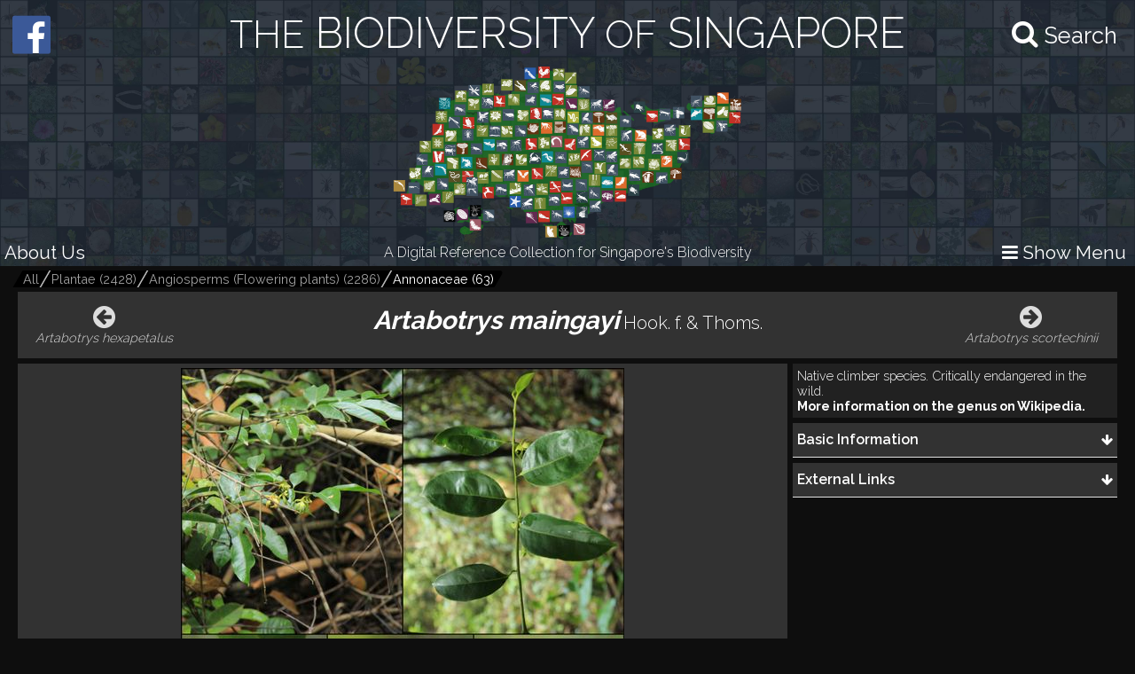

--- FILE ---
content_type: text/html; charset=utf-8
request_url: https://singapore.biodiversity.online/species/P-Angi-001206
body_size: 32749
content:
<!DOCTYPE html>
<html>
<head>
    <!-- for Google -->
    <meta name="description" content="" />
    <meta name="keywords" content="" />

    <meta name="author" content="" />
    <meta name="copyright" content="" />
    <meta name="application-name" content="" />

    <!-- for Facebook -->
    <meta property="og:title" content='Artabotrys maingayi' />
    <meta property="og:type" content="website" />
    <meta property="og:image" content="https://www.singapore.biodiversity.online/images/speciesThumbnailImages/high/4407f8ba-e359-0e56-6e03-1a91ebdcc1f3.jpg" />
    <meta property="og:url" content="" />
    <meta property="og:description" content='Profile of Artabotrys maingayi.' />

    <!-- for Twitter -->
    <meta name="twitter:card" content="summary" />
    <meta name="twitter:title" content="" />
    <meta name="twitter:description" content="" />
    <meta name="twitter:image" content="" />

    <title>The Biodiversity of Singapore- Artabotrys maingayi</title>
    <link rel="stylesheet" href="/build/frontend/frontend.css">
</head>
<body>
<div id="react-view"><div id="app-view" data-reactroot="" data-reactid="1" data-react-checksum="-1873213966"><div class="shared-src-frontend-components-navigationFrame-___styles__navigation-frame-container___2Cm9k" data-reactid="2"><div class="shared-src-frontend-components-navigationFrame-topbar-___styles__top-bar-container___17Q8_" data-reactid="3"><div class="shared-src-frontend-components-navigationFrame-topbar-___styles__main-label-container___1qq_0" data-reactid="4"><div class="shared-src-frontend-components-navigationFrame-topbar-searchBar-___styles__search-bar-container___36pMD" data-reactid="5"><div class="shared-src-frontend-components-navigationFrame-topbar-searchBar-___styles__search-bar-label___1on0O" data-reactid="6"><span aria-hidden="true" class="fa fa-search search-icon" data-reactid="7"></span><span class="shared-src-frontend-components-navigationFrame-topbar-searchBar-___styles__search-text___30iIO" data-reactid="8">Search</span></div></div><a href="/" data-reactid="9"><div class="shared-src-frontend-components-navigationFrame-topbar-___styles__main-label___2y7pr" data-reactid="10"><span class="shared-src-frontend-components-navigationFrame-topbar-___styles__middle-text___3OXM4" data-reactid="11">THE</span><!-- react-text: 12 --> BIODIVERSITY <!-- /react-text --><span class="shared-src-frontend-components-navigationFrame-topbar-___styles__middle-text___3OXM4" data-reactid="13">OF</span><!-- react-text: 14 --> SINGAPORE<!-- /react-text --></div></a></div><div class="shared-src-frontend-components-navigationFrame-topbar-___styles__main-logo-container___34yRK" data-reactid="15"><img src="/assets/images/aps-logo.png" alt="APS Logo" data-reactid="16"/></div><div class="shared-src-frontend-components-navigationFrame-topbar-___styles__secondary-label-container___4Xtis" data-reactid="17"><a target="_blank" href="/about.html" data-reactid="18"><button class="shared-src-frontend-components-navigationFrame-topbar-___styles__about-button___2zums" data-reactid="19">About Us</button></a><div class="shared-src-frontend-components-navigationFrame-topbar-___styles__secondary-label___191Ty" data-reactid="20">A Digital Reference Collection for Singapore&#x27;s Biodiversity</div><button class="shared-src-frontend-components-navigationFrame-topbar-___styles__menu-toggle-button___1bpsQ" data-reactid="21"><span class="shared-src-frontend-components-navigationFrame-topbar-___styles__menu-toggle-button-text-wrapper___2C1aL" data-reactid="22"><i class="fa fa-bars" data-reactid="23"></i><!-- react-text: 24 --> Show Menu<!-- /react-text --></span></button></div><button class="shared-src-frontend-components-navigationFrame-topbar-___styles__facebook-button___3EWcb" data-reactid="25"><a target="_blank" href="https://www.facebook.com/AnimalsPlantsSg/" data-reactid="26"><div class="shared-src-frontend-components-navigationFrame-topbar-___styles__facebook-icon-container___4SB9q" data-reactid="27"><i class="fa fa-facebook-official" aria-hidden="true" data-reactid="28"></i></div></a></button></div><div class="shared-src-frontend-components-navigationFrame-___styles__page-container___2x7LX shared-src-frontend-components-navigationFrame-___styles__collapsed___6wcbG" data-reactid="29"><div data-reactid="30"><div class="shared-src-frontend-components-breadcrumbs-___styles__bread-crumbs-container___1w9Yk" data-reactid="31"><div class="shared-src-frontend-components-breadcrumbs-___styles__inner-bread-crumbs-container___2BgEw" data-reactid="32"><a href="/" data-reactid="33"><button class="shared-src-frontend-components-breadcrumbs-___styles__bread-crumb___3RBHY" data-reactid="34"><div class="shared-src-frontend-components-breadcrumbs-___styles__bread-crumb-label___2ygS2" data-reactid="35">All</div></button></a><a href="/taxon/P" data-reactid="36"><button class="shared-src-frontend-components-breadcrumbs-___styles__bread-crumb___3RBHY" data-reactid="37"><div class="shared-src-frontend-components-breadcrumbs-___styles__bread-crumb-label___2ygS2" data-reactid="38"><!-- react-text: 39 -->Plantae<!-- /react-text --><!-- react-text: 40 --> (<!-- /react-text --><!-- react-text: 41 -->2428<!-- /react-text --><!-- react-text: 42 -->)<!-- /react-text --></div></button></a><a href="/taxon/P-Angi" data-reactid="43"><button class="shared-src-frontend-components-breadcrumbs-___styles__bread-crumb___3RBHY" data-reactid="44"><div class="shared-src-frontend-components-breadcrumbs-___styles__bread-crumb-label___2ygS2" data-reactid="45"><!-- react-text: 46 -->Angiosperms (Flowering plants)<!-- /react-text --><!-- react-text: 47 --> (<!-- /react-text --><!-- react-text: 48 -->2286<!-- /react-text --><!-- react-text: 49 -->)<!-- /react-text --></div></button></a><a href="/taxon/P-Angi-Annonaceae" data-reactid="50"><button class="shared-src-frontend-components-breadcrumbs-___styles__bread-crumb___3RBHY shared-src-frontend-components-breadcrumbs-___styles__last___1l57b" data-reactid="51"><div class="shared-src-frontend-components-breadcrumbs-___styles__bread-crumb-label___2ygS2" data-reactid="52"><!-- react-text: 53 -->Annonaceae<!-- /react-text --><!-- react-text: 54 --> (<!-- /react-text --><!-- react-text: 55 -->63<!-- /react-text --><!-- react-text: 56 -->)<!-- /react-text --></div></button></a></div></div></div><div data-reactid="57"><section class="shared-src-frontend-pages-speciesPage-___styles__species-page-container___14qMx" data-reactid="58"><header class="shared-src-frontend-pages-speciesPage-topContainer-___styles__top-container___s_2bA" data-reactid="59"><div class="shared-src-frontend-pages-speciesPage-topContainer-___styles__button-container___2wJJS" data-reactid="60"><div class="shared-src-frontend-pages-speciesPage-topContainer-prevOrNextButton-___styles__button-container___ZPwBs shared-src-frontend-pages-speciesPage-topContainer-prevOrNextButton-___styles__previous___3oXbS" data-reactid="61"><a href="/species/P-Angi-001205" data-reactid="62"><button data-reactid="63"><span aria-hidden="true" class="fa fa-arrow-circle-left fa-2x" data-reactid="64"></span><span class="shared-src-frontend-pages-speciesPage-topContainer-prevOrNextButton-___styles__pointer-name___6wnxG" data-reactid="65"><i data-reactid="66">Artabotrys hexapetalus</i></span></button></a></div></div><div class="shared-src-frontend-pages-speciesPage-topContainer-___styles__names-container___3vL_1" data-reactid="67"><h1 data-reactid="68"><i data-reactid="69">Artabotrys maingayi</i><span class="shared-src-frontend-pages-speciesPage-topContainer-___styles__author-year___PQ1Hn" data-reactid="70">Hook. f. &amp; Thoms.</span></h1></div><div class="shared-src-frontend-pages-speciesPage-topContainer-___styles__button-container___2wJJS" data-reactid="71"><div class="shared-src-frontend-pages-speciesPage-topContainer-prevOrNextButton-___styles__button-container___ZPwBs shared-src-frontend-pages-speciesPage-topContainer-prevOrNextButton-___styles__next___2NOef" data-reactid="72"><a href="/species/P-Angi-004070" data-reactid="73"><button data-reactid="74"><span aria-hidden="true" class="fa fa-arrow-circle-right fa-2x" data-reactid="75"></span><span class="shared-src-frontend-pages-speciesPage-topContainer-prevOrNextButton-___styles__pointer-name___6wnxG" data-reactid="76"><i data-reactid="77">Artabotrys scortechinii</i></span></button></a></div></div></header><div class="shared-src-frontend-pages-speciesPage-centerContainer-___styles__center-container___3j9-7" data-reactid="78"><div class="shared-src-frontend-pages-speciesPage-centerContainer-imageViewComponent-___styles__image-view-component___2h_v4" data-reactid="79"><div class="shared-src-frontend-pages-speciesPage-centerContainer-imageViewComponent-___styles__image-main-area___3dpWq" data-reactid="80"><div class="shared-src-frontend-pages-speciesPage-centerContainer-imageViewComponent-___styles__image-component-container___2MgHR" data-reactid="81"><img src="undefined/images/speciesImages/medium/6d3cab5e-53c0-b864-3af6-157c7c68c143.jpg" class="shared-src-frontend-pages-speciesPage-centerContainer-imageViewComponent-___styles__image-component___3Yds4" data-reactid="82"/></div><div class="shared-src-frontend-pages-speciesPage-centerContainer-imageViewComponent-imageSelectionBelt-___styles__image-selection-belt___17hNk" data-reactid="83"><button class="shared-src-frontend-pages-speciesPage-centerContainer-imageViewComponent-imageSelectionBelt-___styles__image-selection-button___2Vfpl shared-src-frontend-pages-speciesPage-centerContainer-imageViewComponent-imageSelectionBelt-___styles__selected___Jz1K8" data-reactid="84"><img src="undefined/images/speciesImages/low/6d3cab5e-53c0-b864-3af6-157c7c68c143.jpg" data-reactid="85"/></button></div></div><div class="shared-src-frontend-pages-speciesPage-centerContainer-imageViewComponent-___styles__image-information-container___169_d" data-reactid="86"><p class="shared-src-frontend-pages-speciesPage-centerContainer-imageViewComponent-___styles__caption___1Nw8I" data-reactid="87"><!-- react-text: 88 -->Image courtesy of <!-- /react-text --><a href="https://www.flickr.com/photos/weefoong/" target="_blank" data-reactid="89">Ang Wee Foong</a></p><div class="shared-src-frontend-pages-speciesPage-centerContainer-imageViewComponent-___styles__data___2KoBX" data-reactid="90"><div class="shared-src-frontend-pages-speciesPage-centerContainer-imageViewComponent-___styles__credit___FwREi" data-reactid="91"><i class="fa fa fa-camera-retro" aria-hidden="true" data-reactid="92"></i><span style="margin-left:5px;" data-reactid="93"><a href="https://www.flickr.com/photos/weefoong/" target="_blank" data-reactid="94">Wee Foong, Ang</a></span></div><div class="shared-src-frontend-pages-speciesPage-centerContainer-imageViewComponent-___styles__creative-commons-icon___jisJB" data-reactid="95"><img src="/assets/images/cc-icons/C.png" data-reactid="96"/><div data-reactid="97">All Rights Reserved</div></div><div data-reactid="98"><!-- react-text: 99 -->Identified By: <!-- /react-text --><!-- react-text: 100 --> <!-- /react-text --><!-- react-text: 101 -->Wee Foong, Ang<!-- /react-text --></div><div data-reactid="102"><!-- react-text: 103 --><!-- /react-text --><!-- react-text: 104 --> <!-- /react-text --><a target="_blank" href="href" data-reactid="105"></a></div></div></div></div></div><div class="shared-src-frontend-pages-speciesPage-rightContainer-___styles__right-container___26W5M" data-reactid="106"><div class="shared-src-frontend-pages-speciesPage-rightContainer-___styles__components-container___2kBaj" data-reactid="107"><div class="shared-src-frontend-pages-speciesPage-rightContainer-blurbComponent-___styles__component-container___3eD6y shared-src-frontend-pages-speciesPage-rightContainer-blurbComponent-___styles__blurb-container___gw2Nr" data-reactid="108"><div class="shared-src-frontend-pages-speciesPage-rightContainer-blurbComponent-___styles__key-pairs-container___2yB8Z" data-reactid="109"><!-- react-text: 110 -->Native climber species. Critically endangered in the wild.<!-- /react-text --><div data-reactid="111"><a href="https://en.wikipedia.org/wiki/Artabotrys" target="_blank" class="shared-src-frontend-pages-speciesPage-rightContainer-blurbComponent-___styles__blurb-link-label___3Dfwj" data-reactid="112"><b data-reactid="113"><!-- react-text: 114 --> <!-- /react-text --><!-- react-text: 115 -->More information on the genus on Wikipedia.<!-- /react-text --><!-- react-text: 116 --> <!-- /react-text --></b></a></div></div></div><div class="shared-src-frontend-pages-speciesPage-rightContainer-___componentStyles__component-container___1K8Kj" data-reactid="117"><div class="shared-src-frontend-pages-speciesPage-rightContainer-___componentStyles__main-label-container___2mOeM" data-reactid="118"><h3 class="shared-src-frontend-pages-speciesPage-rightContainer-___componentStyles__main-label___3TwLL" data-reactid="119"><!-- react-text: 120 --> <!-- /react-text --><!-- react-text: 121 -->Basic Information<!-- /react-text --><!-- react-text: 122 --> <!-- /react-text --></h3><div class="shared-src-frontend-pages-speciesPage-rightContainer-___componentStyles__expanded-collapsed-indicator___1ok8X" data-reactid="123"><i class="fa fa-arrow-down" data-reactid="124"></i></div></div><div class="shared-src-frontend-pages-speciesPage-rightContainer-___componentStyles__key-pairs-container___259F2 shared-src-frontend-pages-speciesPage-rightContainer-___componentStyles__collapsed___1wgOy" data-reactid="125"><div class="shared-src-frontend-pages-speciesPage-rightContainer-___componentStyles__key-pair___3sELV" data-reactid="126"><div class="shared-src-frontend-pages-speciesPage-rightContainer-___componentStyles__label___2vPVU" data-reactid="127"><!-- react-text: 128 -->Classification<!-- /react-text --><!-- react-text: 129 -->:<!-- /react-text --></div><div class="shared-src-frontend-pages-speciesPage-rightContainer-___componentStyles__value___2ywCU" data-reactid="130">Tracheophyta: Angiospermae: Magnoliid: Magnoliales: Annonaceae</div></div><div class="shared-src-frontend-pages-speciesPage-rightContainer-___componentStyles__key-pair___3sELV" data-reactid="131"><div class="shared-src-frontend-pages-speciesPage-rightContainer-___componentStyles__label___2vPVU" data-reactid="132"><!-- react-text: 133 -->Residency Status<!-- /react-text --><!-- react-text: 134 -->:<!-- /react-text --></div><div class="shared-src-frontend-pages-speciesPage-rightContainer-___componentStyles__value___2ywCU" data-reactid="135">Native</div></div></div></div><div class="shared-src-frontend-pages-speciesPage-rightContainer-___componentStyles__component-container___1K8Kj" data-reactid="136"><div class="shared-src-frontend-pages-speciesPage-rightContainer-___componentStyles__main-label-container___2mOeM" data-reactid="137"><h3 class="shared-src-frontend-pages-speciesPage-rightContainer-___componentStyles__main-label___3TwLL" data-reactid="138"><!-- react-text: 139 --> <!-- /react-text --><!-- react-text: 140 -->External Links<!-- /react-text --><!-- react-text: 141 --> <!-- /react-text --></h3><div class="shared-src-frontend-pages-speciesPage-rightContainer-___componentStyles__expanded-collapsed-indicator___1ok8X" data-reactid="142"><i class="fa fa-arrow-down" data-reactid="143"></i></div></div><div class="shared-src-frontend-pages-speciesPage-rightContainer-___componentStyles__key-pairs-container___259F2 shared-src-frontend-pages-speciesPage-rightContainer-___componentStyles__collapsed___1wgOy" data-reactid="144"><div class="shared-src-frontend-pages-speciesPage-rightContainer-___componentStyles__link-group-container___LxYKy" data-reactid="145"><div class="shared-src-frontend-pages-speciesPage-rightContainer-___componentStyles__link-group-label-container___1HMwb" data-reactid="146"><!-- react-text: 147 --> <!-- /react-text --><!-- react-text: 148 -->Nature in Singapore<!-- /react-text --><!-- react-text: 149 --> <!-- /react-text --></div><div class="shared-src-frontend-pages-speciesPage-rightContainer-___componentStyles__group-link-buttons-container___wJwca" data-reactid="150"><a target="_blank" href="http://lkcnhm.nus.edu.sg/app/uploads/2017/06/2013nis113-124.pdf" data-reactid="151"><button class="shared-src-frontend-pages-speciesPage-rightContainer-___componentStyles__link-button___1mCea" data-reactid="152">The vascular plant flora of abandoned plantations in Singapore III: Lentor Forest</button></a><a target="_blank" href="http://lkcnhm.nus.edu.sg/app/uploads/2017/06/2014nis055-068.pdf" data-reactid="153"><button class="shared-src-frontend-pages-speciesPage-rightContainer-___componentStyles__link-button___1mCea" data-reactid="154">The vascular plant flora of Upper Thomson Forest</button></a></div></div></div></div></div></div><div class="shared-src-frontend-pages-speciesPage-___styles__feedback-container___1iSYX" data-reactid="155"><button data-reactid="156">Feedback? </button></div></section></div></div><div class="shared-src-frontend-components-navigationFrame-sidebar-___styles__side-bar-container___26F8_ shared-src-frontend-components-navigationFrame-sidebar-___styles__collapsed___cewzB" data-reactid="157"><div data-reactid="158"><div data-reactid="159"><a href="/taxon/P-Angi-Annonaceae" data-reactid="160"><button class="shared-src-frontend-components-navigationFrame-sidebar-taxonView-___styles__grand-parent-button___2kvIs" data-reactid="161"><i class="fa fa-arrow-up shared-src-frontend-components-navigationFrame-sidebar-taxonView-___styles__grand-parent-button_text___32x-7" data-reactid="162"></i><span class="shared-src-frontend-components-navigationFrame-sidebar-taxonView-___styles__grand-parent-button_text___32x-7" data-reactid="163"><!-- react-text: 164 -->Back to <!-- /react-text --><!-- react-text: 165 -->Annonaceae<!-- /react-text --></span></button></a></div><div data-reactid="166"><h2 class="shared-src-frontend-components-navigationFrame-sidebar-taxonView-___styles__taxon-parent-name-label___1aEPb" data-reactid="167"><!-- react-text: 168 --> <!-- /react-text --><!-- react-text: 169 -->Angiosperms (Flowering plants)<!-- /react-text --></h2><button class="shared-src-frontend-components-navigationFrame-sidebar-taxonView-___styles__show-more-taxons-button___1eyIo" data-reactid="170">Click for Expanded View</button><div class="shared-src-frontend-components-navigationFrame-sidebar-taxonView-___styles__taxon-grid-container___1TxPY" data-reactid="171"><a href="/taxon/P-Angi-Acanthaceae" data-reactid="172"><div class="shared-src-frontend-pages-taxonPage-taxonComponent-___styles__taxon-component___2Tc6q" data-reactid="173"><div class="shared-src-frontend-pages-taxonPage-taxonComponent-___styles__taxon-image-container___247RD" data-reactid="174"><img src="undefined/images/taxonThumbnails/medium/ddd0175d-5ebb-8ec3-b328-093fdbc207dc.jpg" data-reactid="175"/></div><div class="shared-src-frontend-pages-taxonPage-taxonComponent-___styles__taxon-labels-container___2kbK6" data-reactid="176"><div data-reactid="177">Acanthaceae</div></div></div></a><a href="/taxon/P-Angi-Achariaceae" data-reactid="178"><div class="shared-src-frontend-pages-taxonPage-taxonComponent-___styles__taxon-component___2Tc6q" data-reactid="179"><div class="shared-src-frontend-pages-taxonPage-taxonComponent-___styles__taxon-image-container___247RD" data-reactid="180"><img src="undefined/images/taxonThumbnails/medium/91f3b20b-93e0-354c-7020-c22ce2e058d2.jpg" data-reactid="181"/></div><div class="shared-src-frontend-pages-taxonPage-taxonComponent-___styles__taxon-labels-container___2kbK6" data-reactid="182"><div data-reactid="183">Achariaceae</div></div></div></a><a href="/taxon/P-Angi-Aizoaceae" data-reactid="184"><div class="shared-src-frontend-pages-taxonPage-taxonComponent-___styles__taxon-component___2Tc6q" data-reactid="185"><div class="shared-src-frontend-pages-taxonPage-taxonComponent-___styles__taxon-image-container___247RD" data-reactid="186"><img src="undefined/images/taxonThumbnails/medium/3becc2c1-37f4-9c2c-d397-62092233ea0c.jpg" data-reactid="187"/></div><div class="shared-src-frontend-pages-taxonPage-taxonComponent-___styles__taxon-labels-container___2kbK6" data-reactid="188"><div data-reactid="189">Aizoaceae</div></div></div></a><a href="/taxon/P-Angi-Alismataceae" data-reactid="190"><div class="shared-src-frontend-pages-taxonPage-taxonComponent-___styles__taxon-component___2Tc6q" data-reactid="191"><div class="shared-src-frontend-pages-taxonPage-taxonComponent-___styles__taxon-image-container___247RD" data-reactid="192"><img src="undefined/images/taxonThumbnails/medium/95e3d2f5-cfb9-68d1-554f-bc1fff789181.jpg" data-reactid="193"/></div><div class="shared-src-frontend-pages-taxonPage-taxonComponent-___styles__taxon-labels-container___2kbK6" data-reactid="194"><div data-reactid="195">Alismataceae</div></div></div></a><a href="/taxon/P-Angi-Amaranthaceae" data-reactid="196"><div class="shared-src-frontend-pages-taxonPage-taxonComponent-___styles__taxon-component___2Tc6q" data-reactid="197"><div class="shared-src-frontend-pages-taxonPage-taxonComponent-___styles__taxon-image-container___247RD" data-reactid="198"><img src="undefined/images/taxonThumbnails/medium/f0a66b58-1183-8ef9-791c-39ca1e7fa4dc.jpg" data-reactid="199"/></div><div class="shared-src-frontend-pages-taxonPage-taxonComponent-___styles__taxon-labels-container___2kbK6" data-reactid="200"><div data-reactid="201">Amaranthaceae</div></div></div></a><a href="/taxon/P-Angi-Amaryllidaceae" data-reactid="202"><div class="shared-src-frontend-pages-taxonPage-taxonComponent-___styles__taxon-component___2Tc6q" data-reactid="203"><div class="shared-src-frontend-pages-taxonPage-taxonComponent-___styles__taxon-image-container___247RD" data-reactid="204"><img src="undefined/images/taxonThumbnails/medium/4de73fd6-64e4-11b9-2db6-91fdb4067e28.jpg" data-reactid="205"/></div><div class="shared-src-frontend-pages-taxonPage-taxonComponent-___styles__taxon-labels-container___2kbK6" data-reactid="206"><div data-reactid="207">Amaryllidaceae</div></div></div></a><a href="/taxon/P-Angi-Anacardiaceae" data-reactid="208"><div class="shared-src-frontend-pages-taxonPage-taxonComponent-___styles__taxon-component___2Tc6q" data-reactid="209"><div class="shared-src-frontend-pages-taxonPage-taxonComponent-___styles__taxon-image-container___247RD" data-reactid="210"><img src="undefined/images/taxonThumbnails/medium/56eda8df-13f6-b9ef-5847-56ac76874111.jpg" data-reactid="211"/></div><div class="shared-src-frontend-pages-taxonPage-taxonComponent-___styles__taxon-labels-container___2kbK6" data-reactid="212"><div data-reactid="213">Anacardiaceae</div></div></div></a><a href="/taxon/P-Angi-Ancistrocladaceae" data-reactid="214"><div class="shared-src-frontend-pages-taxonPage-taxonComponent-___styles__taxon-component___2Tc6q" data-reactid="215"><div class="shared-src-frontend-pages-taxonPage-taxonComponent-___styles__taxon-image-container___247RD" data-reactid="216"><img src="undefined/images/taxonThumbnails/medium/c1d785e6-8974-226d-946e-b91c79ff0a60.jpg" data-reactid="217"/></div><div class="shared-src-frontend-pages-taxonPage-taxonComponent-___styles__taxon-labels-container___2kbK6" data-reactid="218"><div data-reactid="219">Ancistrocladaceae</div></div></div></a><a href="/taxon/P-Angi-Anisophyllaceae" data-reactid="220"><div class="shared-src-frontend-pages-taxonPage-taxonComponent-___styles__taxon-component___2Tc6q" data-reactid="221"><div class="shared-src-frontend-pages-taxonPage-taxonComponent-___styles__taxon-image-container___247RD" data-reactid="222"><img src="undefined/images/taxonThumbnails/medium/ca38bc42-25cd-8ecf-2eca-51f37457e650.jpg" data-reactid="223"/></div><div class="shared-src-frontend-pages-taxonPage-taxonComponent-___styles__taxon-labels-container___2kbK6" data-reactid="224"><div data-reactid="225">Anisophyllaceae</div></div></div></a><a href="/taxon/P-Angi-Annonaceae" data-reactid="226"><div class="shared-src-frontend-pages-taxonPage-taxonComponent-___styles__taxon-component___2Tc6q" data-reactid="227"><div class="shared-src-frontend-pages-taxonPage-taxonComponent-___styles__taxon-image-container___247RD" data-reactid="228"><img src="undefined/images/taxonThumbnails/medium/b67afbcc-496c-d871-0dc5-f00cd3d97def.jpg" data-reactid="229"/></div><div class="shared-src-frontend-pages-taxonPage-taxonComponent-___styles__taxon-labels-container___2kbK6" data-reactid="230"><div data-reactid="231">Annonaceae</div></div></div></a><a href="/taxon/P-Angi-Apiaceae" data-reactid="232"><div class="shared-src-frontend-pages-taxonPage-taxonComponent-___styles__taxon-component___2Tc6q" data-reactid="233"><div class="shared-src-frontend-pages-taxonPage-taxonComponent-___styles__taxon-image-container___247RD" data-reactid="234"><img src="undefined/images/taxonThumbnails/medium/6e6ea035-a539-eba4-31f7-8779ef995c1d.jpg" data-reactid="235"/></div><div class="shared-src-frontend-pages-taxonPage-taxonComponent-___styles__taxon-labels-container___2kbK6" data-reactid="236"><div data-reactid="237">Apiaceae</div></div></div></a><a href="/taxon/P-Angi-Apocynaceae" data-reactid="238"><div class="shared-src-frontend-pages-taxonPage-taxonComponent-___styles__taxon-component___2Tc6q" data-reactid="239"><div class="shared-src-frontend-pages-taxonPage-taxonComponent-___styles__taxon-image-container___247RD" data-reactid="240"><img src="undefined/images/taxonThumbnails/medium/5836a49b-a0b7-87ca-4472-3f594d46a89c.jpg" data-reactid="241"/></div><div class="shared-src-frontend-pages-taxonPage-taxonComponent-___styles__taxon-labels-container___2kbK6" data-reactid="242"><div data-reactid="243">Apocynaceae</div></div></div></a><a href="/taxon/P-Angi-Aquifoliaceae" data-reactid="244"><div class="shared-src-frontend-pages-taxonPage-taxonComponent-___styles__taxon-component___2Tc6q" data-reactid="245"><div class="shared-src-frontend-pages-taxonPage-taxonComponent-___styles__taxon-image-container___247RD" data-reactid="246"><img src="undefined/images/taxonThumbnails/medium/10965a3d-9fc2-c130-9789-78d47691d601.jpg" data-reactid="247"/></div><div class="shared-src-frontend-pages-taxonPage-taxonComponent-___styles__taxon-labels-container___2kbK6" data-reactid="248"><div data-reactid="249">Aquifoliaceae</div></div></div></a><a href="/taxon/P-Angi-Araceae" data-reactid="250"><div class="shared-src-frontend-pages-taxonPage-taxonComponent-___styles__taxon-component___2Tc6q" data-reactid="251"><div class="shared-src-frontend-pages-taxonPage-taxonComponent-___styles__taxon-image-container___247RD" data-reactid="252"><img src="undefined/images/taxonThumbnails/medium/8ef4d425-8941-f96b-1d61-b5b612a7d556.jpg" data-reactid="253"/></div><div class="shared-src-frontend-pages-taxonPage-taxonComponent-___styles__taxon-labels-container___2kbK6" data-reactid="254"><div data-reactid="255">Araceae</div></div></div></a><a href="/taxon/P-Angi-Araliaceae" data-reactid="256"><div class="shared-src-frontend-pages-taxonPage-taxonComponent-___styles__taxon-component___2Tc6q" data-reactid="257"><div class="shared-src-frontend-pages-taxonPage-taxonComponent-___styles__taxon-image-container___247RD" data-reactid="258"><img src="undefined/images/taxonThumbnails/medium/29359ee1-f0fb-96dc-a6cb-e7c4c2c25147.jpg" data-reactid="259"/></div><div class="shared-src-frontend-pages-taxonPage-taxonComponent-___styles__taxon-labels-container___2kbK6" data-reactid="260"><div data-reactid="261">Araliaceae</div></div></div></a><a href="/taxon/P-Angi-Arecaceae" data-reactid="262"><div class="shared-src-frontend-pages-taxonPage-taxonComponent-___styles__taxon-component___2Tc6q" data-reactid="263"><div class="shared-src-frontend-pages-taxonPage-taxonComponent-___styles__taxon-image-container___247RD" data-reactid="264"><img src="undefined/images/taxonThumbnails/medium/1ccef2b6-0e57-55ec-026b-9a953c691c44.jpg" data-reactid="265"/></div><div class="shared-src-frontend-pages-taxonPage-taxonComponent-___styles__taxon-labels-container___2kbK6" data-reactid="266"><div data-reactid="267">Arecaceae</div></div></div></a><a href="/taxon/P-Angi-Aristolochiaceae" data-reactid="268"><div class="shared-src-frontend-pages-taxonPage-taxonComponent-___styles__taxon-component___2Tc6q" data-reactid="269"><div class="shared-src-frontend-pages-taxonPage-taxonComponent-___styles__taxon-image-container___247RD" data-reactid="270"><img src="undefined/images/taxonThumbnails/medium/24e4bba0-193c-cc6f-42d8-69bd2b0f0296.jpg" data-reactid="271"/></div><div class="shared-src-frontend-pages-taxonPage-taxonComponent-___styles__taxon-labels-container___2kbK6" data-reactid="272"><div data-reactid="273">Aristolochiaceae</div></div></div></a><a href="/taxon/P-Angi-Asparagaceae" data-reactid="274"><div class="shared-src-frontend-pages-taxonPage-taxonComponent-___styles__taxon-component___2Tc6q" data-reactid="275"><div class="shared-src-frontend-pages-taxonPage-taxonComponent-___styles__taxon-image-container___247RD" data-reactid="276"><img src="undefined/images/taxonThumbnails/medium/b700b899-eea0-f7da-bb97-7c3965956876.jpg" data-reactid="277"/></div><div class="shared-src-frontend-pages-taxonPage-taxonComponent-___styles__taxon-labels-container___2kbK6" data-reactid="278"><div data-reactid="279">Asparagaceae</div></div></div></a><a href="/taxon/P-Angi-Asteraceae" data-reactid="280"><div class="shared-src-frontend-pages-taxonPage-taxonComponent-___styles__taxon-component___2Tc6q" data-reactid="281"><div class="shared-src-frontend-pages-taxonPage-taxonComponent-___styles__taxon-image-container___247RD" data-reactid="282"><img src="undefined/images/taxonThumbnails/medium/4f6d71da-1542-4ebc-aa84-e2d8d4a74c6f.jpg" data-reactid="283"/></div><div class="shared-src-frontend-pages-taxonPage-taxonComponent-___styles__taxon-labels-container___2kbK6" data-reactid="284"><div data-reactid="285">Asteraceae</div></div></div></a><a href="/taxon/P-Angi-Balsaminaceae" data-reactid="286"><div class="shared-src-frontend-pages-taxonPage-taxonComponent-___styles__taxon-component___2Tc6q" data-reactid="287"><div class="shared-src-frontend-pages-taxonPage-taxonComponent-___styles__taxon-image-container___247RD" data-reactid="288"><img src="undefined/images/taxonThumbnails/medium/72606db6-e490-108c-101f-9fccb19ea6ed.jpg" data-reactid="289"/></div><div class="shared-src-frontend-pages-taxonPage-taxonComponent-___styles__taxon-labels-container___2kbK6" data-reactid="290"><div data-reactid="291">Balsaminaceae</div></div></div></a><a href="/taxon/P-Angi-Basellaceae" data-reactid="292"><div class="shared-src-frontend-pages-taxonPage-taxonComponent-___styles__taxon-component___2Tc6q" data-reactid="293"><div class="shared-src-frontend-pages-taxonPage-taxonComponent-___styles__taxon-image-container___247RD" data-reactid="294"><img src="undefined/images/taxonThumbnails/medium/5b226c86-758f-3f40-9a52-a766a402eff2.jpg" data-reactid="295"/></div><div class="shared-src-frontend-pages-taxonPage-taxonComponent-___styles__taxon-labels-container___2kbK6" data-reactid="296"><div data-reactid="297">Basellaceae</div></div></div></a><a href="/taxon/P-Angi-Begoniaceae" data-reactid="298"><div class="shared-src-frontend-pages-taxonPage-taxonComponent-___styles__taxon-component___2Tc6q" data-reactid="299"><div class="shared-src-frontend-pages-taxonPage-taxonComponent-___styles__taxon-image-container___247RD" data-reactid="300"><img src="undefined/images/taxonThumbnails/medium/f0da9608-7962-5846-50ac-a3e0bbcdc227.jpg" data-reactid="301"/></div><div class="shared-src-frontend-pages-taxonPage-taxonComponent-___styles__taxon-labels-container___2kbK6" data-reactid="302"><div data-reactid="303">Begoniaceae</div></div></div></a><a href="/taxon/P-Angi-Bignoniaceae" data-reactid="304"><div class="shared-src-frontend-pages-taxonPage-taxonComponent-___styles__taxon-component___2Tc6q" data-reactid="305"><div class="shared-src-frontend-pages-taxonPage-taxonComponent-___styles__taxon-image-container___247RD" data-reactid="306"><img src="undefined/images/taxonThumbnails/medium/0fa547b8-3395-249c-9d1b-c601bd0be866.jpg" data-reactid="307"/></div><div class="shared-src-frontend-pages-taxonPage-taxonComponent-___styles__taxon-labels-container___2kbK6" data-reactid="308"><div data-reactid="309">Bignoniaceae</div></div></div></a><a href="/taxon/P-Angi-Bixaceae" data-reactid="310"><div class="shared-src-frontend-pages-taxonPage-taxonComponent-___styles__taxon-component___2Tc6q" data-reactid="311"><div class="shared-src-frontend-pages-taxonPage-taxonComponent-___styles__taxon-image-container___247RD" data-reactid="312"><img src="undefined/images/taxonThumbnails/medium/6fb3d3c8-41c9-40d9-f855-1e3c88a1b698.jpg" data-reactid="313"/></div><div class="shared-src-frontend-pages-taxonPage-taxonComponent-___styles__taxon-labels-container___2kbK6" data-reactid="314"><div data-reactid="315">Bixaceae</div></div></div></a><a href="/taxon/P-Angi-Bonnetiaceae" data-reactid="316"><div class="shared-src-frontend-pages-taxonPage-taxonComponent-___styles__taxon-component___2Tc6q" data-reactid="317"><div class="shared-src-frontend-pages-taxonPage-taxonComponent-___styles__taxon-image-container___247RD" data-reactid="318"><img src="undefined/images/taxonThumbnails/medium/14f8b78e-43cb-c896-4556-a3674aaa29e8.jpg" data-reactid="319"/></div><div class="shared-src-frontend-pages-taxonPage-taxonComponent-___styles__taxon-labels-container___2kbK6" data-reactid="320"><div data-reactid="321">Bonnetiaceae</div></div></div></a><a href="/taxon/P-Angi-Boraginaceae" data-reactid="322"><div class="shared-src-frontend-pages-taxonPage-taxonComponent-___styles__taxon-component___2Tc6q" data-reactid="323"><div class="shared-src-frontend-pages-taxonPage-taxonComponent-___styles__taxon-image-container___247RD" data-reactid="324"><img src="undefined/images/taxonThumbnails/medium/ade1c1b7-c25e-43f6-b6bf-e939f6c27e24.jpg" data-reactid="325"/></div><div class="shared-src-frontend-pages-taxonPage-taxonComponent-___styles__taxon-labels-container___2kbK6" data-reactid="326"><div data-reactid="327">Boraginaceae</div></div></div></a><a href="/taxon/P-Angi-Brassicaceae" data-reactid="328"><div class="shared-src-frontend-pages-taxonPage-taxonComponent-___styles__taxon-component___2Tc6q" data-reactid="329"><div class="shared-src-frontend-pages-taxonPage-taxonComponent-___styles__taxon-image-container___247RD" data-reactid="330"><img src="undefined/images/taxonThumbnails/medium/f6c18c0e-b7e7-ccb2-664e-c5a8d575a06a.jpg" data-reactid="331"/></div><div class="shared-src-frontend-pages-taxonPage-taxonComponent-___styles__taxon-labels-container___2kbK6" data-reactid="332"><div data-reactid="333">Brassicaceae</div></div></div></a><a href="/taxon/P-Angi-Bromeliaceae" data-reactid="334"><div class="shared-src-frontend-pages-taxonPage-taxonComponent-___styles__taxon-component___2Tc6q" data-reactid="335"><div class="shared-src-frontend-pages-taxonPage-taxonComponent-___styles__taxon-image-container___247RD" data-reactid="336"><img src="undefined/images/taxonThumbnails/medium/88cde581-4db7-a0b1-e4b5-2e9918f83f8b.jpg" data-reactid="337"/></div><div class="shared-src-frontend-pages-taxonPage-taxonComponent-___styles__taxon-labels-container___2kbK6" data-reactid="338"><div data-reactid="339">Bromeliaceae</div></div></div></a><a href="/taxon/P-Angi-Burmanniaceae" data-reactid="340"><div class="shared-src-frontend-pages-taxonPage-taxonComponent-___styles__taxon-component___2Tc6q" data-reactid="341"><div class="shared-src-frontend-pages-taxonPage-taxonComponent-___styles__taxon-image-container___247RD" data-reactid="342"><img src="undefined/images/taxonThumbnails/medium/ab2d05eb-f615-b55d-8219-9b3eda2d161a.jpg" data-reactid="343"/></div><div class="shared-src-frontend-pages-taxonPage-taxonComponent-___styles__taxon-labels-container___2kbK6" data-reactid="344"><div data-reactid="345">Burmanniaceae</div></div></div></a><a href="/taxon/P-Angi-Burseraceae" data-reactid="346"><div class="shared-src-frontend-pages-taxonPage-taxonComponent-___styles__taxon-component___2Tc6q" data-reactid="347"><div class="shared-src-frontend-pages-taxonPage-taxonComponent-___styles__taxon-image-container___247RD" data-reactid="348"><img src="undefined/images/taxonThumbnails/medium/c2fdb193-1807-12b2-f8cd-49187e064455.jpg" data-reactid="349"/></div><div class="shared-src-frontend-pages-taxonPage-taxonComponent-___styles__taxon-labels-container___2kbK6" data-reactid="350"><div data-reactid="351">Burseraceae</div></div></div></a><a href="/taxon/P-Angi-Cabombaceae" data-reactid="352"><div class="shared-src-frontend-pages-taxonPage-taxonComponent-___styles__taxon-component___2Tc6q" data-reactid="353"><div class="shared-src-frontend-pages-taxonPage-taxonComponent-___styles__taxon-image-container___247RD" data-reactid="354"><img src="undefined/images/taxonThumbnails/medium/c4c65e67-f20f-b258-8e5a-7ff42103c185.jpg" data-reactid="355"/></div><div class="shared-src-frontend-pages-taxonPage-taxonComponent-___styles__taxon-labels-container___2kbK6" data-reactid="356"><div data-reactid="357">Cabombaceae</div></div></div></a><a href="/taxon/P-Angi-Cactaceae" data-reactid="358"><div class="shared-src-frontend-pages-taxonPage-taxonComponent-___styles__taxon-component___2Tc6q" data-reactid="359"><div class="shared-src-frontend-pages-taxonPage-taxonComponent-___styles__taxon-image-container___247RD" data-reactid="360"><img src="undefined/images/taxonThumbnails/medium/c5c4dc02-588c-4a65-35ed-9434abce8571.jpg" data-reactid="361"/></div><div class="shared-src-frontend-pages-taxonPage-taxonComponent-___styles__taxon-labels-container___2kbK6" data-reactid="362"><div data-reactid="363">Cactaceae</div></div></div></a><a href="/taxon/P-Angi-Calophyllaceae" data-reactid="364"><div class="shared-src-frontend-pages-taxonPage-taxonComponent-___styles__taxon-component___2Tc6q" data-reactid="365"><div class="shared-src-frontend-pages-taxonPage-taxonComponent-___styles__taxon-image-container___247RD" data-reactid="366"><img src="undefined/images/taxonThumbnails/medium/ad6e650a-fb27-41f6-f138-82a8ad29033e.jpg" data-reactid="367"/></div><div class="shared-src-frontend-pages-taxonPage-taxonComponent-___styles__taxon-labels-container___2kbK6" data-reactid="368"><div data-reactid="369">Calophyllaceae</div></div></div></a><a href="/taxon/P-Angi-Campanulaceae" data-reactid="370"><div class="shared-src-frontend-pages-taxonPage-taxonComponent-___styles__taxon-component___2Tc6q" data-reactid="371"><div class="shared-src-frontend-pages-taxonPage-taxonComponent-___styles__taxon-image-container___247RD" data-reactid="372"><img src="undefined/images/taxonThumbnails/medium/c7c8004c-dfce-750d-695e-217ab77359d4.jpg" data-reactid="373"/></div><div class="shared-src-frontend-pages-taxonPage-taxonComponent-___styles__taxon-labels-container___2kbK6" data-reactid="374"><div data-reactid="375">Campanulaceae</div></div></div></a><a href="/taxon/P-Angi-Cannabaceae" data-reactid="376"><div class="shared-src-frontend-pages-taxonPage-taxonComponent-___styles__taxon-component___2Tc6q" data-reactid="377"><div class="shared-src-frontend-pages-taxonPage-taxonComponent-___styles__taxon-image-container___247RD" data-reactid="378"><img src="undefined/images/taxonThumbnails/medium/1dd2b9dc-1c65-1f83-95b3-b4a4e4dd574e.jpg" data-reactid="379"/></div><div class="shared-src-frontend-pages-taxonPage-taxonComponent-___styles__taxon-labels-container___2kbK6" data-reactid="380"><div data-reactid="381">Cannabaceae</div></div></div></a><a href="/taxon/P-Angi-Cannaceae" data-reactid="382"><div class="shared-src-frontend-pages-taxonPage-taxonComponent-___styles__taxon-component___2Tc6q" data-reactid="383"><div class="shared-src-frontend-pages-taxonPage-taxonComponent-___styles__taxon-image-container___247RD" data-reactid="384"><img src="undefined/images/taxonThumbnails/medium/d7a016d7-90e6-ade8-f3e4-26e252d35eb3.jpg" data-reactid="385"/></div><div class="shared-src-frontend-pages-taxonPage-taxonComponent-___styles__taxon-labels-container___2kbK6" data-reactid="386"><div data-reactid="387">Cannaceae</div></div></div></a><a href="/taxon/P-Angi-Capparaceae" data-reactid="388"><div class="shared-src-frontend-pages-taxonPage-taxonComponent-___styles__taxon-component___2Tc6q" data-reactid="389"><div class="shared-src-frontend-pages-taxonPage-taxonComponent-___styles__taxon-image-container___247RD" data-reactid="390"><img src="undefined/images/taxonThumbnails/medium/0fa08d33-ff1a-820f-68a5-2b63b4b44315.jpg" data-reactid="391"/></div><div class="shared-src-frontend-pages-taxonPage-taxonComponent-___styles__taxon-labels-container___2kbK6" data-reactid="392"><div data-reactid="393">Capparaceae</div></div></div></a><a href="/taxon/P-Angi-Caprifoliaceae" data-reactid="394"><div class="shared-src-frontend-pages-taxonPage-taxonComponent-___styles__taxon-component___2Tc6q" data-reactid="395"><div class="shared-src-frontend-pages-taxonPage-taxonComponent-___styles__taxon-image-container___247RD" data-reactid="396"><img src="undefined/images/taxonThumbnails/medium/ab8957f5-b6d3-bf85-5b9d-51f7b2ee7682.jpg" data-reactid="397"/></div><div class="shared-src-frontend-pages-taxonPage-taxonComponent-___styles__taxon-labels-container___2kbK6" data-reactid="398"><div data-reactid="399">Caprifoliaceae</div></div></div></a><a href="/taxon/P-Angi-Cardiopteridaceae" data-reactid="400"><div class="shared-src-frontend-pages-taxonPage-taxonComponent-___styles__taxon-component___2Tc6q" data-reactid="401"><div class="shared-src-frontend-pages-taxonPage-taxonComponent-___styles__taxon-image-container___247RD" data-reactid="402"><div class="shared-src-frontend-pages-taxonPage-taxonComponent-___styles__placeholder-image___RtXFI" data-reactid="403"><div class="shared-src-frontend-pages-taxonPage-taxonComponent-___styles__placeholder-text___3FBYu" data-reactid="404">Car</div></div></div><div class="shared-src-frontend-pages-taxonPage-taxonComponent-___styles__taxon-labels-container___2kbK6" data-reactid="405"><div data-reactid="406">Cardiopteridaceae</div></div></div></a><a href="/taxon/P-Angi-Caricaceae" data-reactid="407"><div class="shared-src-frontend-pages-taxonPage-taxonComponent-___styles__taxon-component___2Tc6q" data-reactid="408"><div class="shared-src-frontend-pages-taxonPage-taxonComponent-___styles__taxon-image-container___247RD" data-reactid="409"><img src="undefined/images/taxonThumbnails/medium/5a5de6d3-fbf0-f373-03d8-c86430582a17.jpg" data-reactid="410"/></div><div class="shared-src-frontend-pages-taxonPage-taxonComponent-___styles__taxon-labels-container___2kbK6" data-reactid="411"><div data-reactid="412">Caricaceae</div></div></div></a><a href="/taxon/P-Angi-Caryophyllaceae" data-reactid="413"><div class="shared-src-frontend-pages-taxonPage-taxonComponent-___styles__taxon-component___2Tc6q" data-reactid="414"><div class="shared-src-frontend-pages-taxonPage-taxonComponent-___styles__taxon-image-container___247RD" data-reactid="415"><div class="shared-src-frontend-pages-taxonPage-taxonComponent-___styles__placeholder-image___RtXFI" data-reactid="416"><div class="shared-src-frontend-pages-taxonPage-taxonComponent-___styles__placeholder-text___3FBYu" data-reactid="417">Car</div></div></div><div class="shared-src-frontend-pages-taxonPage-taxonComponent-___styles__taxon-labels-container___2kbK6" data-reactid="418"><div data-reactid="419">Caryophyllaceae</div></div></div></a><a href="/taxon/P-Angi-Casuarinaceae" data-reactid="420"><div class="shared-src-frontend-pages-taxonPage-taxonComponent-___styles__taxon-component___2Tc6q" data-reactid="421"><div class="shared-src-frontend-pages-taxonPage-taxonComponent-___styles__taxon-image-container___247RD" data-reactid="422"><img src="undefined/images/taxonThumbnails/medium/9d68dbce-9192-3215-f7f1-a4236eae349d.jpg" data-reactid="423"/></div><div class="shared-src-frontend-pages-taxonPage-taxonComponent-___styles__taxon-labels-container___2kbK6" data-reactid="424"><div data-reactid="425">Casuarinaceae</div></div></div></a><a href="/taxon/P-Angi-Celastraceae" data-reactid="426"><div class="shared-src-frontend-pages-taxonPage-taxonComponent-___styles__taxon-component___2Tc6q" data-reactid="427"><div class="shared-src-frontend-pages-taxonPage-taxonComponent-___styles__taxon-image-container___247RD" data-reactid="428"><img src="undefined/images/taxonThumbnails/medium/ebf5a108-7485-a780-0467-7506ee5c2b0e.jpg" data-reactid="429"/></div><div class="shared-src-frontend-pages-taxonPage-taxonComponent-___styles__taxon-labels-container___2kbK6" data-reactid="430"><div data-reactid="431">Celastraceae</div></div></div></a><a href="/taxon/P-Angi-Centroplacaceae" data-reactid="432"><div class="shared-src-frontend-pages-taxonPage-taxonComponent-___styles__taxon-component___2Tc6q" data-reactid="433"><div class="shared-src-frontend-pages-taxonPage-taxonComponent-___styles__taxon-image-container___247RD" data-reactid="434"><img src="undefined/images/taxonThumbnails/medium/7b31b579-adf0-8585-3b31-e6c5b64203d9.jpg" data-reactid="435"/></div><div class="shared-src-frontend-pages-taxonPage-taxonComponent-___styles__taxon-labels-container___2kbK6" data-reactid="436"><div data-reactid="437">Centroplacaceae</div></div></div></a><a href="/taxon/P-Angi-Chloranthaceae" data-reactid="438"><div class="shared-src-frontend-pages-taxonPage-taxonComponent-___styles__taxon-component___2Tc6q" data-reactid="439"><div class="shared-src-frontend-pages-taxonPage-taxonComponent-___styles__taxon-image-container___247RD" data-reactid="440"><img src="undefined/images/taxonThumbnails/medium/2a795459-3946-9088-b054-739d74879b2a.jpg" data-reactid="441"/></div><div class="shared-src-frontend-pages-taxonPage-taxonComponent-___styles__taxon-labels-container___2kbK6" data-reactid="442"><div data-reactid="443">Chloranthaceae</div></div></div></a><a href="/taxon/P-Angi-Chrysobalanaceae" data-reactid="444"><div class="shared-src-frontend-pages-taxonPage-taxonComponent-___styles__taxon-component___2Tc6q" data-reactid="445"><div class="shared-src-frontend-pages-taxonPage-taxonComponent-___styles__taxon-image-container___247RD" data-reactid="446"><img src="undefined/images/taxonThumbnails/medium/13a48c8e-343a-6ee1-5cad-b8a07746f4bb.jpg" data-reactid="447"/></div><div class="shared-src-frontend-pages-taxonPage-taxonComponent-___styles__taxon-labels-container___2kbK6" data-reactid="448"><div data-reactid="449">Chrysobalanaceae</div></div></div></a><a href="/taxon/P-Angi-Cleomaceae" data-reactid="450"><div class="shared-src-frontend-pages-taxonPage-taxonComponent-___styles__taxon-component___2Tc6q" data-reactid="451"><div class="shared-src-frontend-pages-taxonPage-taxonComponent-___styles__taxon-image-container___247RD" data-reactid="452"><img src="undefined/images/taxonThumbnails/medium/c26da589-c165-0a5d-2f20-0c8ed74e8c9b.jpg" data-reactid="453"/></div><div class="shared-src-frontend-pages-taxonPage-taxonComponent-___styles__taxon-labels-container___2kbK6" data-reactid="454"><div data-reactid="455">Cleomaceae</div></div></div></a><a href="/taxon/P-Angi-Clusiaceae" data-reactid="456"><div class="shared-src-frontend-pages-taxonPage-taxonComponent-___styles__taxon-component___2Tc6q" data-reactid="457"><div class="shared-src-frontend-pages-taxonPage-taxonComponent-___styles__taxon-image-container___247RD" data-reactid="458"><img src="undefined/images/taxonThumbnails/medium/bdf5d035-e846-9cd3-45d4-ff225b81db3a.jpg" data-reactid="459"/></div><div class="shared-src-frontend-pages-taxonPage-taxonComponent-___styles__taxon-labels-container___2kbK6" data-reactid="460"><div data-reactid="461">Clusiaceae</div></div></div></a><a href="/taxon/P-Angi-Colchicaceae" data-reactid="462"><div class="shared-src-frontend-pages-taxonPage-taxonComponent-___styles__taxon-component___2Tc6q" data-reactid="463"><div class="shared-src-frontend-pages-taxonPage-taxonComponent-___styles__taxon-image-container___247RD" data-reactid="464"><img src="undefined/images/taxonThumbnails/medium/2bec02fe-46c2-9b83-c3da-6e7cc6d6dfa3.jpg" data-reactid="465"/></div><div class="shared-src-frontend-pages-taxonPage-taxonComponent-___styles__taxon-labels-container___2kbK6" data-reactid="466"><div data-reactid="467">Colchicaceae</div></div></div></a><a href="/taxon/P-Angi-Combretaceae" data-reactid="468"><div class="shared-src-frontend-pages-taxonPage-taxonComponent-___styles__taxon-component___2Tc6q" data-reactid="469"><div class="shared-src-frontend-pages-taxonPage-taxonComponent-___styles__taxon-image-container___247RD" data-reactid="470"><img src="undefined/images/taxonThumbnails/medium/ee3804a9-1821-5117-75b7-32aa6fd9816b.jpg" data-reactid="471"/></div><div class="shared-src-frontend-pages-taxonPage-taxonComponent-___styles__taxon-labels-container___2kbK6" data-reactid="472"><div data-reactid="473">Combretaceae</div></div></div></a><a href="/taxon/P-Angi-Commelinaceae" data-reactid="474"><div class="shared-src-frontend-pages-taxonPage-taxonComponent-___styles__taxon-component___2Tc6q" data-reactid="475"><div class="shared-src-frontend-pages-taxonPage-taxonComponent-___styles__taxon-image-container___247RD" data-reactid="476"><img src="undefined/images/taxonThumbnails/medium/97e993d2-8379-7fff-1532-4790de9b0f21.jpg" data-reactid="477"/></div><div class="shared-src-frontend-pages-taxonPage-taxonComponent-___styles__taxon-labels-container___2kbK6" data-reactid="478"><div data-reactid="479">Commelinaceae</div></div></div></a><a href="/taxon/P-Angi-Connaraceae" data-reactid="480"><div class="shared-src-frontend-pages-taxonPage-taxonComponent-___styles__taxon-component___2Tc6q" data-reactid="481"><div class="shared-src-frontend-pages-taxonPage-taxonComponent-___styles__taxon-image-container___247RD" data-reactid="482"><img src="undefined/images/taxonThumbnails/medium/36469063-27bb-d402-f4d0-1ea07442b368.jpg" data-reactid="483"/></div><div class="shared-src-frontend-pages-taxonPage-taxonComponent-___styles__taxon-labels-container___2kbK6" data-reactid="484"><div data-reactid="485">Connaraceae</div></div></div></a><a href="/taxon/P-Angi-Convolvulaceae" data-reactid="486"><div class="shared-src-frontend-pages-taxonPage-taxonComponent-___styles__taxon-component___2Tc6q" data-reactid="487"><div class="shared-src-frontend-pages-taxonPage-taxonComponent-___styles__taxon-image-container___247RD" data-reactid="488"><img src="undefined/images/taxonThumbnails/medium/f178f446-0baf-c652-8cdb-799c5ce7ad31.jpg" data-reactid="489"/></div><div class="shared-src-frontend-pages-taxonPage-taxonComponent-___styles__taxon-labels-container___2kbK6" data-reactid="490"><div data-reactid="491">Convolvulaceae</div></div></div></a><a href="/taxon/P-Angi-Cornaceae" data-reactid="492"><div class="shared-src-frontend-pages-taxonPage-taxonComponent-___styles__taxon-component___2Tc6q" data-reactid="493"><div class="shared-src-frontend-pages-taxonPage-taxonComponent-___styles__taxon-image-container___247RD" data-reactid="494"><div class="shared-src-frontend-pages-taxonPage-taxonComponent-___styles__placeholder-image___RtXFI" data-reactid="495"><div class="shared-src-frontend-pages-taxonPage-taxonComponent-___styles__placeholder-text___3FBYu" data-reactid="496">Cor</div></div></div><div class="shared-src-frontend-pages-taxonPage-taxonComponent-___styles__taxon-labels-container___2kbK6" data-reactid="497"><div data-reactid="498">Cornaceae</div></div></div></a><a href="/taxon/P-Angi-Costaceae" data-reactid="499"><div class="shared-src-frontend-pages-taxonPage-taxonComponent-___styles__taxon-component___2Tc6q" data-reactid="500"><div class="shared-src-frontend-pages-taxonPage-taxonComponent-___styles__taxon-image-container___247RD" data-reactid="501"><img src="undefined/images/taxonThumbnails/medium/6bce385a-9edb-1db0-75d6-40773f67d6ca.jpg" data-reactid="502"/></div><div class="shared-src-frontend-pages-taxonPage-taxonComponent-___styles__taxon-labels-container___2kbK6" data-reactid="503"><div data-reactid="504">Costaceae</div></div></div></a><a href="/taxon/P-Angi-Crassulaceae" data-reactid="505"><div class="shared-src-frontend-pages-taxonPage-taxonComponent-___styles__taxon-component___2Tc6q" data-reactid="506"><div class="shared-src-frontend-pages-taxonPage-taxonComponent-___styles__taxon-image-container___247RD" data-reactid="507"><div class="shared-src-frontend-pages-taxonPage-taxonComponent-___styles__placeholder-image___RtXFI" data-reactid="508"><div class="shared-src-frontend-pages-taxonPage-taxonComponent-___styles__placeholder-text___3FBYu" data-reactid="509">Cra</div></div></div><div class="shared-src-frontend-pages-taxonPage-taxonComponent-___styles__taxon-labels-container___2kbK6" data-reactid="510"><div data-reactid="511">Crassulaceae</div></div></div></a><a href="/taxon/P-Angi-Ctenolophonaceae" data-reactid="512"><div class="shared-src-frontend-pages-taxonPage-taxonComponent-___styles__taxon-component___2Tc6q" data-reactid="513"><div class="shared-src-frontend-pages-taxonPage-taxonComponent-___styles__taxon-image-container___247RD" data-reactid="514"><img src="undefined/images/taxonThumbnails/medium/104bfe6f-9c9e-4cd9-6ea2-892defaaf0ac.jpg" data-reactid="515"/></div><div class="shared-src-frontend-pages-taxonPage-taxonComponent-___styles__taxon-labels-container___2kbK6" data-reactid="516"><div data-reactid="517">Ctenolophonaceae</div></div></div></a><a href="/taxon/P-Angi-Cucurbitaceae" data-reactid="518"><div class="shared-src-frontend-pages-taxonPage-taxonComponent-___styles__taxon-component___2Tc6q" data-reactid="519"><div class="shared-src-frontend-pages-taxonPage-taxonComponent-___styles__taxon-image-container___247RD" data-reactid="520"><img src="undefined/images/taxonThumbnails/medium/5581e706-2435-dbed-0865-75b3b5b2cec2.jpg" data-reactid="521"/></div><div class="shared-src-frontend-pages-taxonPage-taxonComponent-___styles__taxon-labels-container___2kbK6" data-reactid="522"><div data-reactid="523">Cucurbitaceae</div></div></div></a><a href="/taxon/P-Angi-Cyclanthaceae" data-reactid="524"><div class="shared-src-frontend-pages-taxonPage-taxonComponent-___styles__taxon-component___2Tc6q" data-reactid="525"><div class="shared-src-frontend-pages-taxonPage-taxonComponent-___styles__taxon-image-container___247RD" data-reactid="526"><div class="shared-src-frontend-pages-taxonPage-taxonComponent-___styles__placeholder-image___RtXFI" data-reactid="527"><div class="shared-src-frontend-pages-taxonPage-taxonComponent-___styles__placeholder-text___3FBYu" data-reactid="528">Cyc</div></div></div><div class="shared-src-frontend-pages-taxonPage-taxonComponent-___styles__taxon-labels-container___2kbK6" data-reactid="529"><div data-reactid="530">Cyclanthaceae</div></div></div></a><a href="/taxon/P-Angi-Cymodoceaceae" data-reactid="531"><div class="shared-src-frontend-pages-taxonPage-taxonComponent-___styles__taxon-component___2Tc6q" data-reactid="532"><div class="shared-src-frontend-pages-taxonPage-taxonComponent-___styles__taxon-image-container___247RD" data-reactid="533"><div class="shared-src-frontend-pages-taxonPage-taxonComponent-___styles__placeholder-image___RtXFI" data-reactid="534"><div class="shared-src-frontend-pages-taxonPage-taxonComponent-___styles__placeholder-text___3FBYu" data-reactid="535">Cym</div></div></div><div class="shared-src-frontend-pages-taxonPage-taxonComponent-___styles__taxon-labels-container___2kbK6" data-reactid="536"><div data-reactid="537">Cymodoceaceae</div></div></div></a><a href="/taxon/P-Angi-Cyperaceae" data-reactid="538"><div class="shared-src-frontend-pages-taxonPage-taxonComponent-___styles__taxon-component___2Tc6q" data-reactid="539"><div class="shared-src-frontend-pages-taxonPage-taxonComponent-___styles__taxon-image-container___247RD" data-reactid="540"><img src="undefined/images/taxonThumbnails/medium/35df216a-f464-f208-66c3-50d612b6cf9f.jpg" data-reactid="541"/></div><div class="shared-src-frontend-pages-taxonPage-taxonComponent-___styles__taxon-labels-container___2kbK6" data-reactid="542"><div data-reactid="543">Cyperaceae</div></div></div></a><a href="/taxon/P-Angi-Dichapetalaceae" data-reactid="544"><div class="shared-src-frontend-pages-taxonPage-taxonComponent-___styles__taxon-component___2Tc6q" data-reactid="545"><div class="shared-src-frontend-pages-taxonPage-taxonComponent-___styles__taxon-image-container___247RD" data-reactid="546"><img src="undefined/images/taxonThumbnails/medium/fb217449-2846-278c-ee34-7904d8e77dc0.jpg" data-reactid="547"/></div><div class="shared-src-frontend-pages-taxonPage-taxonComponent-___styles__taxon-labels-container___2kbK6" data-reactid="548"><div data-reactid="549">Dichapetalaceae</div></div></div></a><a href="/taxon/P-Angi-Dilleniaceae" data-reactid="550"><div class="shared-src-frontend-pages-taxonPage-taxonComponent-___styles__taxon-component___2Tc6q" data-reactid="551"><div class="shared-src-frontend-pages-taxonPage-taxonComponent-___styles__taxon-image-container___247RD" data-reactid="552"><img src="undefined/images/taxonThumbnails/medium/df742722-35e2-cfe9-6d92-00929cc8ef97.jpg" data-reactid="553"/></div><div class="shared-src-frontend-pages-taxonPage-taxonComponent-___styles__taxon-labels-container___2kbK6" data-reactid="554"><div data-reactid="555">Dilleniaceae</div></div></div></a><a href="/taxon/P-Angi-Dioscoreaceae" data-reactid="556"><div class="shared-src-frontend-pages-taxonPage-taxonComponent-___styles__taxon-component___2Tc6q" data-reactid="557"><div class="shared-src-frontend-pages-taxonPage-taxonComponent-___styles__taxon-image-container___247RD" data-reactid="558"><img src="undefined/images/taxonThumbnails/medium/cf79b0dd-0f81-edcb-e5ee-b93c974995a8.jpg" data-reactid="559"/></div><div class="shared-src-frontend-pages-taxonPage-taxonComponent-___styles__taxon-labels-container___2kbK6" data-reactid="560"><div data-reactid="561">Dioscoreaceae</div></div></div></a><a href="/taxon/P-Angi-Dipterocarpaceae" data-reactid="562"><div class="shared-src-frontend-pages-taxonPage-taxonComponent-___styles__taxon-component___2Tc6q" data-reactid="563"><div class="shared-src-frontend-pages-taxonPage-taxonComponent-___styles__taxon-image-container___247RD" data-reactid="564"><img src="undefined/images/taxonThumbnails/medium/a2ce4003-085d-e20f-3bc3-e495b3c09d0d.jpg" data-reactid="565"/></div><div class="shared-src-frontend-pages-taxonPage-taxonComponent-___styles__taxon-labels-container___2kbK6" data-reactid="566"><div data-reactid="567">Dipterocarpaceae</div></div></div></a><a href="/taxon/P-Angi-Ebenaceae" data-reactid="568"><div class="shared-src-frontend-pages-taxonPage-taxonComponent-___styles__taxon-component___2Tc6q" data-reactid="569"><div class="shared-src-frontend-pages-taxonPage-taxonComponent-___styles__taxon-image-container___247RD" data-reactid="570"><img src="undefined/images/taxonThumbnails/medium/45770c3d-d116-b98d-0e3e-ec05da18eaad.jpg" data-reactid="571"/></div><div class="shared-src-frontend-pages-taxonPage-taxonComponent-___styles__taxon-labels-container___2kbK6" data-reactid="572"><div data-reactid="573">Ebenaceae</div></div></div></a><a href="/taxon/P-Angi-Elaeocarpaceae" data-reactid="574"><div class="shared-src-frontend-pages-taxonPage-taxonComponent-___styles__taxon-component___2Tc6q" data-reactid="575"><div class="shared-src-frontend-pages-taxonPage-taxonComponent-___styles__taxon-image-container___247RD" data-reactid="576"><img src="undefined/images/taxonThumbnails/medium/5631f01f-05f8-110d-71d8-c701b8f12ef5.jpg" data-reactid="577"/></div><div class="shared-src-frontend-pages-taxonPage-taxonComponent-___styles__taxon-labels-container___2kbK6" data-reactid="578"><div data-reactid="579">Elaeocarpaceae</div></div></div></a><a href="/taxon/P-Angi-Ericaceae" data-reactid="580"><div class="shared-src-frontend-pages-taxonPage-taxonComponent-___styles__taxon-component___2Tc6q" data-reactid="581"><div class="shared-src-frontend-pages-taxonPage-taxonComponent-___styles__taxon-image-container___247RD" data-reactid="582"><img src="undefined/images/taxonThumbnails/medium/7894650f-eabf-da9b-192e-21093c1bbc01.jpg" data-reactid="583"/></div><div class="shared-src-frontend-pages-taxonPage-taxonComponent-___styles__taxon-labels-container___2kbK6" data-reactid="584"><div data-reactid="585">Ericaceae</div></div></div></a><a href="/taxon/P-Angi-Eriocaulaceae" data-reactid="586"><div class="shared-src-frontend-pages-taxonPage-taxonComponent-___styles__taxon-component___2Tc6q" data-reactid="587"><div class="shared-src-frontend-pages-taxonPage-taxonComponent-___styles__taxon-image-container___247RD" data-reactid="588"><div class="shared-src-frontend-pages-taxonPage-taxonComponent-___styles__placeholder-image___RtXFI" data-reactid="589"><div class="shared-src-frontend-pages-taxonPage-taxonComponent-___styles__placeholder-text___3FBYu" data-reactid="590">Eri</div></div></div><div class="shared-src-frontend-pages-taxonPage-taxonComponent-___styles__taxon-labels-container___2kbK6" data-reactid="591"><div data-reactid="592">Eriocaulaceae</div></div></div></a><a href="/taxon/P-Angi-Erythroxylaceae" data-reactid="593"><div class="shared-src-frontend-pages-taxonPage-taxonComponent-___styles__taxon-component___2Tc6q" data-reactid="594"><div class="shared-src-frontend-pages-taxonPage-taxonComponent-___styles__taxon-image-container___247RD" data-reactid="595"><img src="undefined/images/taxonThumbnails/medium/d5bcb562-e3d2-5425-be46-9a67dd42256c.jpg" data-reactid="596"/></div><div class="shared-src-frontend-pages-taxonPage-taxonComponent-___styles__taxon-labels-container___2kbK6" data-reactid="597"><div data-reactid="598">Erythroxylaceae</div></div></div></a><a href="/taxon/P-Angi-Euphorbiaceae" data-reactid="599"><div class="shared-src-frontend-pages-taxonPage-taxonComponent-___styles__taxon-component___2Tc6q" data-reactid="600"><div class="shared-src-frontend-pages-taxonPage-taxonComponent-___styles__taxon-image-container___247RD" data-reactid="601"><img src="undefined/images/taxonThumbnails/medium/d0bfb30c-ed83-25e1-4073-26f718a36af3.jpg" data-reactid="602"/></div><div class="shared-src-frontend-pages-taxonPage-taxonComponent-___styles__taxon-labels-container___2kbK6" data-reactid="603"><div data-reactid="604">Euphorbiaceae</div></div></div></a><a href="/taxon/P-Angi-Fabaceae" data-reactid="605"><div class="shared-src-frontend-pages-taxonPage-taxonComponent-___styles__taxon-component___2Tc6q" data-reactid="606"><div class="shared-src-frontend-pages-taxonPage-taxonComponent-___styles__taxon-image-container___247RD" data-reactid="607"><img src="undefined/images/taxonThumbnails/medium/529e53ac-ff2a-7875-4323-f1ba5757392e.jpg" data-reactid="608"/></div><div class="shared-src-frontend-pages-taxonPage-taxonComponent-___styles__taxon-labels-container___2kbK6" data-reactid="609"><div data-reactid="610">Fabaceae</div></div></div></a><a href="/taxon/P-Angi-Fagaceae" data-reactid="611"><div class="shared-src-frontend-pages-taxonPage-taxonComponent-___styles__taxon-component___2Tc6q" data-reactid="612"><div class="shared-src-frontend-pages-taxonPage-taxonComponent-___styles__taxon-image-container___247RD" data-reactid="613"><img src="undefined/images/taxonThumbnails/medium/7b15ef8c-ce3c-acd4-ba4c-8b09d72058eb.jpg" data-reactid="614"/></div><div class="shared-src-frontend-pages-taxonPage-taxonComponent-___styles__taxon-labels-container___2kbK6" data-reactid="615"><div data-reactid="616">Fagaceae</div></div></div></a><a href="/taxon/P-Angi-Flagellariaceae" data-reactid="617"><div class="shared-src-frontend-pages-taxonPage-taxonComponent-___styles__taxon-component___2Tc6q" data-reactid="618"><div class="shared-src-frontend-pages-taxonPage-taxonComponent-___styles__taxon-image-container___247RD" data-reactid="619"><img src="undefined/images/taxonThumbnails/medium/3aff1ea3-d877-f5b2-fbb8-40173525f3f7.jpg" data-reactid="620"/></div><div class="shared-src-frontend-pages-taxonPage-taxonComponent-___styles__taxon-labels-container___2kbK6" data-reactid="621"><div data-reactid="622">Flagellariaceae</div></div></div></a><a href="/taxon/P-Angi-Gentianaceae" data-reactid="623"><div class="shared-src-frontend-pages-taxonPage-taxonComponent-___styles__taxon-component___2Tc6q" data-reactid="624"><div class="shared-src-frontend-pages-taxonPage-taxonComponent-___styles__taxon-image-container___247RD" data-reactid="625"><img src="undefined/images/taxonThumbnails/medium/4838c3a8-2c65-c584-a697-b1610d22f9f5.jpg" data-reactid="626"/></div><div class="shared-src-frontend-pages-taxonPage-taxonComponent-___styles__taxon-labels-container___2kbK6" data-reactid="627"><div data-reactid="628">Gentianaceae</div></div></div></a><a href="/taxon/P-Angi-Geraniaceae" data-reactid="629"><div class="shared-src-frontend-pages-taxonPage-taxonComponent-___styles__taxon-component___2Tc6q" data-reactid="630"><div class="shared-src-frontend-pages-taxonPage-taxonComponent-___styles__taxon-image-container___247RD" data-reactid="631"><div class="shared-src-frontend-pages-taxonPage-taxonComponent-___styles__placeholder-image___RtXFI" data-reactid="632"><div class="shared-src-frontend-pages-taxonPage-taxonComponent-___styles__placeholder-text___3FBYu" data-reactid="633">Ger</div></div></div><div class="shared-src-frontend-pages-taxonPage-taxonComponent-___styles__taxon-labels-container___2kbK6" data-reactid="634"><div data-reactid="635">Geraniaceae</div></div></div></a><a href="/taxon/P-Angi-Gesneriaceae" data-reactid="636"><div class="shared-src-frontend-pages-taxonPage-taxonComponent-___styles__taxon-component___2Tc6q" data-reactid="637"><div class="shared-src-frontend-pages-taxonPage-taxonComponent-___styles__taxon-image-container___247RD" data-reactid="638"><img src="undefined/images/taxonThumbnails/medium/205abd27-070d-8da4-3655-cc73ece8dca7.jpg" data-reactid="639"/></div><div class="shared-src-frontend-pages-taxonPage-taxonComponent-___styles__taxon-labels-container___2kbK6" data-reactid="640"><div data-reactid="641">Gesneriaceae</div></div></div></a><a href="/taxon/P-Angi-Goodeniaceae" data-reactid="642"><div class="shared-src-frontend-pages-taxonPage-taxonComponent-___styles__taxon-component___2Tc6q" data-reactid="643"><div class="shared-src-frontend-pages-taxonPage-taxonComponent-___styles__taxon-image-container___247RD" data-reactid="644"><img src="undefined/images/taxonThumbnails/medium/91eaaba4-ed44-990e-977e-ec0bf6f4e711.jpg" data-reactid="645"/></div><div class="shared-src-frontend-pages-taxonPage-taxonComponent-___styles__taxon-labels-container___2kbK6" data-reactid="646"><div data-reactid="647">Goodeniaceae</div></div></div></a><a href="/taxon/P-Angi-Haemodoraceae" data-reactid="648"><div class="shared-src-frontend-pages-taxonPage-taxonComponent-___styles__taxon-component___2Tc6q" data-reactid="649"><div class="shared-src-frontend-pages-taxonPage-taxonComponent-___styles__taxon-image-container___247RD" data-reactid="650"><img src="undefined/images/taxonThumbnails/medium/063742d9-dc91-4b1a-394c-b9432bf8da9b.jpg" data-reactid="651"/></div><div class="shared-src-frontend-pages-taxonPage-taxonComponent-___styles__taxon-labels-container___2kbK6" data-reactid="652"><div data-reactid="653">Haemodoraceae</div></div></div></a><a href="/taxon/P-Angi-Hamamelidaceae" data-reactid="654"><div class="shared-src-frontend-pages-taxonPage-taxonComponent-___styles__taxon-component___2Tc6q" data-reactid="655"><div class="shared-src-frontend-pages-taxonPage-taxonComponent-___styles__taxon-image-container___247RD" data-reactid="656"><img src="undefined/images/taxonThumbnails/medium/cd29b7bc-6d48-97f7-abeb-8d2262171362.jpg" data-reactid="657"/></div><div class="shared-src-frontend-pages-taxonPage-taxonComponent-___styles__taxon-labels-container___2kbK6" data-reactid="658"><div data-reactid="659">Hamamelidaceae</div></div></div></a><a href="/taxon/P-Angi-Hanguanaceae" data-reactid="660"><div class="shared-src-frontend-pages-taxonPage-taxonComponent-___styles__taxon-component___2Tc6q" data-reactid="661"><div class="shared-src-frontend-pages-taxonPage-taxonComponent-___styles__taxon-image-container___247RD" data-reactid="662"><img src="undefined/images/taxonThumbnails/medium/9cc99dc9-2431-a5f6-fcba-8705c2d97a87.jpg" data-reactid="663"/></div><div class="shared-src-frontend-pages-taxonPage-taxonComponent-___styles__taxon-labels-container___2kbK6" data-reactid="664"><div data-reactid="665">Hanguanaceae</div></div></div></a><a href="/taxon/P-Angi-Heliconiaceae" data-reactid="666"><div class="shared-src-frontend-pages-taxonPage-taxonComponent-___styles__taxon-component___2Tc6q" data-reactid="667"><div class="shared-src-frontend-pages-taxonPage-taxonComponent-___styles__taxon-image-container___247RD" data-reactid="668"><img src="undefined/images/taxonThumbnails/medium/8307b885-a116-cc4b-786d-3be3e0489dd8.jpg" data-reactid="669"/></div><div class="shared-src-frontend-pages-taxonPage-taxonComponent-___styles__taxon-labels-container___2kbK6" data-reactid="670"><div data-reactid="671">Heliconiaceae</div></div></div></a><a href="/taxon/P-Angi-Hernandiaceae" data-reactid="672"><div class="shared-src-frontend-pages-taxonPage-taxonComponent-___styles__taxon-component___2Tc6q" data-reactid="673"><div class="shared-src-frontend-pages-taxonPage-taxonComponent-___styles__taxon-image-container___247RD" data-reactid="674"><div class="shared-src-frontend-pages-taxonPage-taxonComponent-___styles__placeholder-image___RtXFI" data-reactid="675"><div class="shared-src-frontend-pages-taxonPage-taxonComponent-___styles__placeholder-text___3FBYu" data-reactid="676">Her</div></div></div><div class="shared-src-frontend-pages-taxonPage-taxonComponent-___styles__taxon-labels-container___2kbK6" data-reactid="677"><div data-reactid="678">Hernandiaceae</div></div></div></a><a href="/taxon/P-Angi-Hydrangeaceae" data-reactid="679"><div class="shared-src-frontend-pages-taxonPage-taxonComponent-___styles__taxon-component___2Tc6q" data-reactid="680"><div class="shared-src-frontend-pages-taxonPage-taxonComponent-___styles__taxon-image-container___247RD" data-reactid="681"><img src="undefined/images/taxonThumbnails/medium/7beb22b5-fb0a-e8b9-6c9e-77a16bd66dfe.jpg" data-reactid="682"/></div><div class="shared-src-frontend-pages-taxonPage-taxonComponent-___styles__taxon-labels-container___2kbK6" data-reactid="683"><div data-reactid="684">Hydrangeaceae</div></div></div></a><a href="/taxon/P-Angi-Hydrocharitaceae" data-reactid="685"><div class="shared-src-frontend-pages-taxonPage-taxonComponent-___styles__taxon-component___2Tc6q" data-reactid="686"><div class="shared-src-frontend-pages-taxonPage-taxonComponent-___styles__taxon-image-container___247RD" data-reactid="687"><img src="undefined/images/taxonThumbnails/medium/ee610596-690b-d0ba-6b4e-139b38cdafd4.jpg" data-reactid="688"/></div><div class="shared-src-frontend-pages-taxonPage-taxonComponent-___styles__taxon-labels-container___2kbK6" data-reactid="689"><div data-reactid="690">Hydrocharitaceae</div></div></div></a><a href="/taxon/P-Angi-Hypericaceae" data-reactid="691"><div class="shared-src-frontend-pages-taxonPage-taxonComponent-___styles__taxon-component___2Tc6q" data-reactid="692"><div class="shared-src-frontend-pages-taxonPage-taxonComponent-___styles__taxon-image-container___247RD" data-reactid="693"><img src="undefined/images/taxonThumbnails/medium/348ee29f-dbc9-09e6-f9f8-5bff5a324763.jpg" data-reactid="694"/></div><div class="shared-src-frontend-pages-taxonPage-taxonComponent-___styles__taxon-labels-container___2kbK6" data-reactid="695"><div data-reactid="696">Hypericaceae</div></div></div></a><a href="/taxon/P-Angi-Hypoxidaceae" data-reactid="697"><div class="shared-src-frontend-pages-taxonPage-taxonComponent-___styles__taxon-component___2Tc6q" data-reactid="698"><div class="shared-src-frontend-pages-taxonPage-taxonComponent-___styles__taxon-image-container___247RD" data-reactid="699"><img src="undefined/images/taxonThumbnails/medium/e81534ae-a496-c8be-b15f-c7916fc11fe0.jpg" data-reactid="700"/></div><div class="shared-src-frontend-pages-taxonPage-taxonComponent-___styles__taxon-labels-container___2kbK6" data-reactid="701"><div data-reactid="702">Hypoxidaceae</div></div></div></a><a href="/taxon/P-Angi-Icacinaceae" data-reactid="703"><div class="shared-src-frontend-pages-taxonPage-taxonComponent-___styles__taxon-component___2Tc6q" data-reactid="704"><div class="shared-src-frontend-pages-taxonPage-taxonComponent-___styles__taxon-image-container___247RD" data-reactid="705"><img src="undefined/images/taxonThumbnails/medium/825ccf75-0afa-d7c1-9565-d276727dd43b.jpg" data-reactid="706"/></div><div class="shared-src-frontend-pages-taxonPage-taxonComponent-___styles__taxon-labels-container___2kbK6" data-reactid="707"><div data-reactid="708">Icacinaceae</div></div></div></a><a href="/taxon/P-Angi-Iridaceae" data-reactid="709"><div class="shared-src-frontend-pages-taxonPage-taxonComponent-___styles__taxon-component___2Tc6q" data-reactid="710"><div class="shared-src-frontend-pages-taxonPage-taxonComponent-___styles__taxon-image-container___247RD" data-reactid="711"><img src="undefined/images/taxonThumbnails/medium/2fd60928-3daf-8295-6ce5-f605f18ea617.jpg" data-reactid="712"/></div><div class="shared-src-frontend-pages-taxonPage-taxonComponent-___styles__taxon-labels-container___2kbK6" data-reactid="713"><div data-reactid="714">Iridaceae</div></div></div></a><a href="/taxon/P-Angi-Irvingiaceae" data-reactid="715"><div class="shared-src-frontend-pages-taxonPage-taxonComponent-___styles__taxon-component___2Tc6q" data-reactid="716"><div class="shared-src-frontend-pages-taxonPage-taxonComponent-___styles__taxon-image-container___247RD" data-reactid="717"><img src="undefined/images/taxonThumbnails/medium/2186a48f-9403-63de-afd8-e90658aac0ce.jpg" data-reactid="718"/></div><div class="shared-src-frontend-pages-taxonPage-taxonComponent-___styles__taxon-labels-container___2kbK6" data-reactid="719"><div data-reactid="720">Irvingiaceae</div></div></div></a><a href="/taxon/P-Angi-Ixonanthaceae" data-reactid="721"><div class="shared-src-frontend-pages-taxonPage-taxonComponent-___styles__taxon-component___2Tc6q" data-reactid="722"><div class="shared-src-frontend-pages-taxonPage-taxonComponent-___styles__taxon-image-container___247RD" data-reactid="723"><img src="undefined/images/taxonThumbnails/medium/949a4f1f-f9f6-cb6c-7865-72f78cc7c417.jpg" data-reactid="724"/></div><div class="shared-src-frontend-pages-taxonPage-taxonComponent-___styles__taxon-labels-container___2kbK6" data-reactid="725"><div data-reactid="726">Ixonanthaceae</div></div></div></a><a href="/taxon/P-Angi-Lamiaceae" data-reactid="727"><div class="shared-src-frontend-pages-taxonPage-taxonComponent-___styles__taxon-component___2Tc6q" data-reactid="728"><div class="shared-src-frontend-pages-taxonPage-taxonComponent-___styles__taxon-image-container___247RD" data-reactid="729"><img src="undefined/images/taxonThumbnails/medium/4b032f21-5098-b41f-4fac-4d60b1d99f3d.jpg" data-reactid="730"/></div><div class="shared-src-frontend-pages-taxonPage-taxonComponent-___styles__taxon-labels-container___2kbK6" data-reactid="731"><div data-reactid="732">Lamiaceae</div></div></div></a><a href="/taxon/P-Angi-Lauraceae" data-reactid="733"><div class="shared-src-frontend-pages-taxonPage-taxonComponent-___styles__taxon-component___2Tc6q" data-reactid="734"><div class="shared-src-frontend-pages-taxonPage-taxonComponent-___styles__taxon-image-container___247RD" data-reactid="735"><img src="undefined/images/taxonThumbnails/medium/b892532e-81ef-b7ff-e06d-9bc6aa3ab075.jpg" data-reactid="736"/></div><div class="shared-src-frontend-pages-taxonPage-taxonComponent-___styles__taxon-labels-container___2kbK6" data-reactid="737"><div data-reactid="738">Lauraceae</div></div></div></a><a href="/taxon/P-Angi-Lecythidaceae" data-reactid="739"><div class="shared-src-frontend-pages-taxonPage-taxonComponent-___styles__taxon-component___2Tc6q" data-reactid="740"><div class="shared-src-frontend-pages-taxonPage-taxonComponent-___styles__taxon-image-container___247RD" data-reactid="741"><img src="undefined/images/taxonThumbnails/medium/77df835a-1372-cf33-1233-6b8fc146b4b7.jpg" data-reactid="742"/></div><div class="shared-src-frontend-pages-taxonPage-taxonComponent-___styles__taxon-labels-container___2kbK6" data-reactid="743"><div data-reactid="744">Lecythidaceae</div></div></div></a><a href="/taxon/P-Angi-Lentibulariaceae" data-reactid="745"><div class="shared-src-frontend-pages-taxonPage-taxonComponent-___styles__taxon-component___2Tc6q" data-reactid="746"><div class="shared-src-frontend-pages-taxonPage-taxonComponent-___styles__taxon-image-container___247RD" data-reactid="747"><img src="undefined/images/taxonThumbnails/medium/b864ebf7-9f6f-6e5c-cda4-f3fad6531d4f.jpg" data-reactid="748"/></div><div class="shared-src-frontend-pages-taxonPage-taxonComponent-___styles__taxon-labels-container___2kbK6" data-reactid="749"><div data-reactid="750">Lentibulariaceae</div></div></div></a><a href="/taxon/P-Angi-Linaceae" data-reactid="751"><div class="shared-src-frontend-pages-taxonPage-taxonComponent-___styles__taxon-component___2Tc6q" data-reactid="752"><div class="shared-src-frontend-pages-taxonPage-taxonComponent-___styles__taxon-image-container___247RD" data-reactid="753"><img src="undefined/images/taxonThumbnails/medium/b6504fee-ebce-bd0a-a9f3-b64c324a622c.jpg" data-reactid="754"/></div><div class="shared-src-frontend-pages-taxonPage-taxonComponent-___styles__taxon-labels-container___2kbK6" data-reactid="755"><div data-reactid="756">Linaceae</div></div></div></a><a href="/taxon/P-Angi-Linderniaceae" data-reactid="757"><div class="shared-src-frontend-pages-taxonPage-taxonComponent-___styles__taxon-component___2Tc6q" data-reactid="758"><div class="shared-src-frontend-pages-taxonPage-taxonComponent-___styles__taxon-image-container___247RD" data-reactid="759"><img src="undefined/images/taxonThumbnails/medium/39ed8d0a-0ac8-a7d8-0faf-5e378921878c.jpg" data-reactid="760"/></div><div class="shared-src-frontend-pages-taxonPage-taxonComponent-___styles__taxon-labels-container___2kbK6" data-reactid="761"><div data-reactid="762">Linderniaceae</div></div></div></a><a href="/taxon/P-Angi-Loganiaceae" data-reactid="763"><div class="shared-src-frontend-pages-taxonPage-taxonComponent-___styles__taxon-component___2Tc6q" data-reactid="764"><div class="shared-src-frontend-pages-taxonPage-taxonComponent-___styles__taxon-image-container___247RD" data-reactid="765"><img src="undefined/images/taxonThumbnails/medium/89f4fdc1-c991-2e4b-d0ad-e7e03fb53d29.jpg" data-reactid="766"/></div><div class="shared-src-frontend-pages-taxonPage-taxonComponent-___styles__taxon-labels-container___2kbK6" data-reactid="767"><div data-reactid="768">Loganiaceae</div></div></div></a><a href="/taxon/P-Angi-Loranthaceae" data-reactid="769"><div class="shared-src-frontend-pages-taxonPage-taxonComponent-___styles__taxon-component___2Tc6q" data-reactid="770"><div class="shared-src-frontend-pages-taxonPage-taxonComponent-___styles__taxon-image-container___247RD" data-reactid="771"><img src="undefined/images/taxonThumbnails/medium/2a3e91c1-b737-61ed-3291-b579723b9823.jpg" data-reactid="772"/></div><div class="shared-src-frontend-pages-taxonPage-taxonComponent-___styles__taxon-labels-container___2kbK6" data-reactid="773"><div data-reactid="774">Loranthaceae</div></div></div></a><a href="/taxon/P-Angi-Lowiaceae" data-reactid="775"><div class="shared-src-frontend-pages-taxonPage-taxonComponent-___styles__taxon-component___2Tc6q" data-reactid="776"><div class="shared-src-frontend-pages-taxonPage-taxonComponent-___styles__taxon-image-container___247RD" data-reactid="777"><div class="shared-src-frontend-pages-taxonPage-taxonComponent-___styles__placeholder-image___RtXFI" data-reactid="778"><div class="shared-src-frontend-pages-taxonPage-taxonComponent-___styles__placeholder-text___3FBYu" data-reactid="779">Low</div></div></div><div class="shared-src-frontend-pages-taxonPage-taxonComponent-___styles__taxon-labels-container___2kbK6" data-reactid="780"><div data-reactid="781">Lowiaceae</div></div></div></a><a href="/taxon/P-Angi-Lythraceae" data-reactid="782"><div class="shared-src-frontend-pages-taxonPage-taxonComponent-___styles__taxon-component___2Tc6q" data-reactid="783"><div class="shared-src-frontend-pages-taxonPage-taxonComponent-___styles__taxon-image-container___247RD" data-reactid="784"><img src="undefined/images/taxonThumbnails/medium/a389ed0f-e177-de04-c951-c18b8e8ee90f.jpg" data-reactid="785"/></div><div class="shared-src-frontend-pages-taxonPage-taxonComponent-___styles__taxon-labels-container___2kbK6" data-reactid="786"><div data-reactid="787">Lythraceae</div></div></div></a><a href="/taxon/P-Angi-Magnoliaceae" data-reactid="788"><div class="shared-src-frontend-pages-taxonPage-taxonComponent-___styles__taxon-component___2Tc6q" data-reactid="789"><div class="shared-src-frontend-pages-taxonPage-taxonComponent-___styles__taxon-image-container___247RD" data-reactid="790"><img src="undefined/images/taxonThumbnails/medium/575d2775-67aa-774d-a7ee-85a667836d53.jpg" data-reactid="791"/></div><div class="shared-src-frontend-pages-taxonPage-taxonComponent-___styles__taxon-labels-container___2kbK6" data-reactid="792"><div data-reactid="793">Magnoliaceae</div></div></div></a><a href="/taxon/P-Angi-Malpighiaceae" data-reactid="794"><div class="shared-src-frontend-pages-taxonPage-taxonComponent-___styles__taxon-component___2Tc6q" data-reactid="795"><div class="shared-src-frontend-pages-taxonPage-taxonComponent-___styles__taxon-image-container___247RD" data-reactid="796"><img src="undefined/images/taxonThumbnails/medium/41d39971-e656-abb1-a521-9164685ec61f.jpg" data-reactid="797"/></div><div class="shared-src-frontend-pages-taxonPage-taxonComponent-___styles__taxon-labels-container___2kbK6" data-reactid="798"><div data-reactid="799">Malpighiaceae</div></div></div></a><a href="/taxon/P-Angi-Malvaceae" data-reactid="800"><div class="shared-src-frontend-pages-taxonPage-taxonComponent-___styles__taxon-component___2Tc6q" data-reactid="801"><div class="shared-src-frontend-pages-taxonPage-taxonComponent-___styles__taxon-image-container___247RD" data-reactid="802"><img src="undefined/images/taxonThumbnails/medium/0c8f7062-a3a8-f0f3-87fd-4632fe0c2ea4.jpg" data-reactid="803"/></div><div class="shared-src-frontend-pages-taxonPage-taxonComponent-___styles__taxon-labels-container___2kbK6" data-reactid="804"><div data-reactid="805">Malvaceae</div></div></div></a><a href="/taxon/P-Angi-Marantaceae" data-reactid="806"><div class="shared-src-frontend-pages-taxonPage-taxonComponent-___styles__taxon-component___2Tc6q" data-reactid="807"><div class="shared-src-frontend-pages-taxonPage-taxonComponent-___styles__taxon-image-container___247RD" data-reactid="808"><img src="undefined/images/taxonThumbnails/medium/85197e1a-f073-1f0e-7c40-1a82a642b9e5.jpg" data-reactid="809"/></div><div class="shared-src-frontend-pages-taxonPage-taxonComponent-___styles__taxon-labels-container___2kbK6" data-reactid="810"><div data-reactid="811">Marantaceae</div></div></div></a><a href="/taxon/P-Angi-Marcgraviaceae" data-reactid="812"><div class="shared-src-frontend-pages-taxonPage-taxonComponent-___styles__taxon-component___2Tc6q" data-reactid="813"><div class="shared-src-frontend-pages-taxonPage-taxonComponent-___styles__taxon-image-container___247RD" data-reactid="814"><img src="undefined/images/taxonThumbnails/medium/1fe6ce99-2b13-0cec-6123-c7d36cf125fb.jpg" data-reactid="815"/></div><div class="shared-src-frontend-pages-taxonPage-taxonComponent-___styles__taxon-labels-container___2kbK6" data-reactid="816"><div data-reactid="817">Marcgraviaceae</div></div></div></a><a href="/taxon/P-Angi-Mayacaceae" data-reactid="818"><div class="shared-src-frontend-pages-taxonPage-taxonComponent-___styles__taxon-component___2Tc6q" data-reactid="819"><div class="shared-src-frontend-pages-taxonPage-taxonComponent-___styles__taxon-image-container___247RD" data-reactid="820"><div class="shared-src-frontend-pages-taxonPage-taxonComponent-___styles__placeholder-image___RtXFI" data-reactid="821"><div class="shared-src-frontend-pages-taxonPage-taxonComponent-___styles__placeholder-text___3FBYu" data-reactid="822">May</div></div></div><div class="shared-src-frontend-pages-taxonPage-taxonComponent-___styles__taxon-labels-container___2kbK6" data-reactid="823"><div data-reactid="824">Mayacaceae</div></div></div></a><a href="/taxon/P-Angi-Melastomataceae" data-reactid="825"><div class="shared-src-frontend-pages-taxonPage-taxonComponent-___styles__taxon-component___2Tc6q" data-reactid="826"><div class="shared-src-frontend-pages-taxonPage-taxonComponent-___styles__taxon-image-container___247RD" data-reactid="827"><img src="undefined/images/taxonThumbnails/medium/b3269ad2-680b-c053-67a1-5c6b6b49eada.jpg" data-reactid="828"/></div><div class="shared-src-frontend-pages-taxonPage-taxonComponent-___styles__taxon-labels-container___2kbK6" data-reactid="829"><div data-reactid="830">Melastomataceae</div></div></div></a><a href="/taxon/P-Angi-Meliaceae" data-reactid="831"><div class="shared-src-frontend-pages-taxonPage-taxonComponent-___styles__taxon-component___2Tc6q" data-reactid="832"><div class="shared-src-frontend-pages-taxonPage-taxonComponent-___styles__taxon-image-container___247RD" data-reactid="833"><img src="undefined/images/taxonThumbnails/medium/b0441530-9df4-a89d-c6aa-c7796895c7ce.jpg" data-reactid="834"/></div><div class="shared-src-frontend-pages-taxonPage-taxonComponent-___styles__taxon-labels-container___2kbK6" data-reactid="835"><div data-reactid="836">Meliaceae</div></div></div></a><a href="/taxon/P-Angi-Menispermaceae" data-reactid="837"><div class="shared-src-frontend-pages-taxonPage-taxonComponent-___styles__taxon-component___2Tc6q" data-reactid="838"><div class="shared-src-frontend-pages-taxonPage-taxonComponent-___styles__taxon-image-container___247RD" data-reactid="839"><img src="undefined/images/taxonThumbnails/medium/b8f4f259-7df6-4300-2355-31f9169f61c1.jpg" data-reactid="840"/></div><div class="shared-src-frontend-pages-taxonPage-taxonComponent-___styles__taxon-labels-container___2kbK6" data-reactid="841"><div data-reactid="842">Menispermaceae</div></div></div></a><a href="/taxon/P-Angi-Menyanthaceae" data-reactid="843"><div class="shared-src-frontend-pages-taxonPage-taxonComponent-___styles__taxon-component___2Tc6q" data-reactid="844"><div class="shared-src-frontend-pages-taxonPage-taxonComponent-___styles__taxon-image-container___247RD" data-reactid="845"><img src="undefined/images/taxonThumbnails/medium/ee241094-e7b4-e99b-960d-afa3ba3da79f.jpg" data-reactid="846"/></div><div class="shared-src-frontend-pages-taxonPage-taxonComponent-___styles__taxon-labels-container___2kbK6" data-reactid="847"><div data-reactid="848">Menyanthaceae</div></div></div></a><a href="/taxon/P-Angi-Molluginaceae" data-reactid="849"><div class="shared-src-frontend-pages-taxonPage-taxonComponent-___styles__taxon-component___2Tc6q" data-reactid="850"><div class="shared-src-frontend-pages-taxonPage-taxonComponent-___styles__taxon-image-container___247RD" data-reactid="851"><div class="shared-src-frontend-pages-taxonPage-taxonComponent-___styles__placeholder-image___RtXFI" data-reactid="852"><div class="shared-src-frontend-pages-taxonPage-taxonComponent-___styles__placeholder-text___3FBYu" data-reactid="853">Mol</div></div></div><div class="shared-src-frontend-pages-taxonPage-taxonComponent-___styles__taxon-labels-container___2kbK6" data-reactid="854"><div data-reactid="855">Molluginaceae</div></div></div></a><a href="/taxon/P-Angi-Monimiaceae" data-reactid="856"><div class="shared-src-frontend-pages-taxonPage-taxonComponent-___styles__taxon-component___2Tc6q" data-reactid="857"><div class="shared-src-frontend-pages-taxonPage-taxonComponent-___styles__taxon-image-container___247RD" data-reactid="858"><img src="undefined/images/taxonThumbnails/medium/1f1497c0-463d-c3bd-b272-68d237520e5c.jpg" data-reactid="859"/></div><div class="shared-src-frontend-pages-taxonPage-taxonComponent-___styles__taxon-labels-container___2kbK6" data-reactid="860"><div data-reactid="861">Monimiaceae</div></div></div></a><a href="/taxon/P-Angi-Moraceae" data-reactid="862"><div class="shared-src-frontend-pages-taxonPage-taxonComponent-___styles__taxon-component___2Tc6q" data-reactid="863"><div class="shared-src-frontend-pages-taxonPage-taxonComponent-___styles__taxon-image-container___247RD" data-reactid="864"><img src="undefined/images/taxonThumbnails/medium/ca866ae9-1692-8553-93c5-7d6fadb30c8a.jpg" data-reactid="865"/></div><div class="shared-src-frontend-pages-taxonPage-taxonComponent-___styles__taxon-labels-container___2kbK6" data-reactid="866"><div data-reactid="867">Moraceae</div></div></div></a><a href="/taxon/P-Angi-Moringaceae" data-reactid="868"><div class="shared-src-frontend-pages-taxonPage-taxonComponent-___styles__taxon-component___2Tc6q" data-reactid="869"><div class="shared-src-frontend-pages-taxonPage-taxonComponent-___styles__taxon-image-container___247RD" data-reactid="870"><img src="undefined/images/taxonThumbnails/medium/b6f55958-d5f0-ed98-f729-963ce871f334.jpg" data-reactid="871"/></div><div class="shared-src-frontend-pages-taxonPage-taxonComponent-___styles__taxon-labels-container___2kbK6" data-reactid="872"><div data-reactid="873">Moringaceae</div></div></div></a><a href="/taxon/P-Angi-Muntingiaceae" data-reactid="874"><div class="shared-src-frontend-pages-taxonPage-taxonComponent-___styles__taxon-component___2Tc6q" data-reactid="875"><div class="shared-src-frontend-pages-taxonPage-taxonComponent-___styles__taxon-image-container___247RD" data-reactid="876"><img src="undefined/images/taxonThumbnails/medium/9688ede3-412c-880a-bc5e-c9ad9ccb27c6.jpg" data-reactid="877"/></div><div class="shared-src-frontend-pages-taxonPage-taxonComponent-___styles__taxon-labels-container___2kbK6" data-reactid="878"><div data-reactid="879">Muntingiaceae</div></div></div></a><a href="/taxon/P-Angi-Musaceae" data-reactid="880"><div class="shared-src-frontend-pages-taxonPage-taxonComponent-___styles__taxon-component___2Tc6q" data-reactid="881"><div class="shared-src-frontend-pages-taxonPage-taxonComponent-___styles__taxon-image-container___247RD" data-reactid="882"><div class="shared-src-frontend-pages-taxonPage-taxonComponent-___styles__placeholder-image___RtXFI" data-reactid="883"><div class="shared-src-frontend-pages-taxonPage-taxonComponent-___styles__placeholder-text___3FBYu" data-reactid="884">Mus</div></div></div><div class="shared-src-frontend-pages-taxonPage-taxonComponent-___styles__taxon-labels-container___2kbK6" data-reactid="885"><div data-reactid="886">Musaceae</div></div></div></a><a href="/taxon/P-Angi-Myricaceae" data-reactid="887"><div class="shared-src-frontend-pages-taxonPage-taxonComponent-___styles__taxon-component___2Tc6q" data-reactid="888"><div class="shared-src-frontend-pages-taxonPage-taxonComponent-___styles__taxon-image-container___247RD" data-reactid="889"><img src="undefined/images/taxonThumbnails/medium/d4dad506-c30a-1090-6c7a-932c9f0e712b.jpg" data-reactid="890"/></div><div class="shared-src-frontend-pages-taxonPage-taxonComponent-___styles__taxon-labels-container___2kbK6" data-reactid="891"><div data-reactid="892">Myricaceae</div></div></div></a><a href="/taxon/P-Angi-Myristicaceae" data-reactid="893"><div class="shared-src-frontend-pages-taxonPage-taxonComponent-___styles__taxon-component___2Tc6q" data-reactid="894"><div class="shared-src-frontend-pages-taxonPage-taxonComponent-___styles__taxon-image-container___247RD" data-reactid="895"><img src="undefined/images/taxonThumbnails/medium/44facb8a-97b8-b182-b40e-53c1eeec2750.jpg" data-reactid="896"/></div><div class="shared-src-frontend-pages-taxonPage-taxonComponent-___styles__taxon-labels-container___2kbK6" data-reactid="897"><div data-reactid="898">Myristicaceae</div></div></div></a><a href="/taxon/P-Angi-Myrtaceae" data-reactid="899"><div class="shared-src-frontend-pages-taxonPage-taxonComponent-___styles__taxon-component___2Tc6q" data-reactid="900"><div class="shared-src-frontend-pages-taxonPage-taxonComponent-___styles__taxon-image-container___247RD" data-reactid="901"><img src="undefined/images/taxonThumbnails/medium/a14f3e94-5313-c78c-f6e2-049e6b1a9ceb.jpg" data-reactid="902"/></div><div class="shared-src-frontend-pages-taxonPage-taxonComponent-___styles__taxon-labels-container___2kbK6" data-reactid="903"><div data-reactid="904">Myrtaceae</div></div></div></a><a href="/taxon/P-Angi-Nelumbonaceae" data-reactid="905"><div class="shared-src-frontend-pages-taxonPage-taxonComponent-___styles__taxon-component___2Tc6q" data-reactid="906"><div class="shared-src-frontend-pages-taxonPage-taxonComponent-___styles__taxon-image-container___247RD" data-reactid="907"><img src="undefined/images/taxonThumbnails/medium/68a019bc-8c04-92ed-7110-fa106020a65e.jpg" data-reactid="908"/></div><div class="shared-src-frontend-pages-taxonPage-taxonComponent-___styles__taxon-labels-container___2kbK6" data-reactid="909"><div data-reactid="910">Nelumbonaceae</div></div></div></a><a href="/taxon/P-Angi-Nepenthaceae" data-reactid="911"><div class="shared-src-frontend-pages-taxonPage-taxonComponent-___styles__taxon-component___2Tc6q" data-reactid="912"><div class="shared-src-frontend-pages-taxonPage-taxonComponent-___styles__taxon-image-container___247RD" data-reactid="913"><img src="undefined/images/taxonThumbnails/medium/057d09a9-f7d3-30f4-4b76-86daec0b7e4e.jpg" data-reactid="914"/></div><div class="shared-src-frontend-pages-taxonPage-taxonComponent-___styles__taxon-labels-container___2kbK6" data-reactid="915"><div data-reactid="916">Nepenthaceae</div></div></div></a><a href="/taxon/P-Angi-Nyctaginaceae" data-reactid="917"><div class="shared-src-frontend-pages-taxonPage-taxonComponent-___styles__taxon-component___2Tc6q" data-reactid="918"><div class="shared-src-frontend-pages-taxonPage-taxonComponent-___styles__taxon-image-container___247RD" data-reactid="919"><div class="shared-src-frontend-pages-taxonPage-taxonComponent-___styles__placeholder-image___RtXFI" data-reactid="920"><div class="shared-src-frontend-pages-taxonPage-taxonComponent-___styles__placeholder-text___3FBYu" data-reactid="921">Nyc</div></div></div><div class="shared-src-frontend-pages-taxonPage-taxonComponent-___styles__taxon-labels-container___2kbK6" data-reactid="922"><div data-reactid="923">Nyctaginaceae</div></div></div></a><a href="/taxon/P-Angi-Nymphaeaceae" data-reactid="924"><div class="shared-src-frontend-pages-taxonPage-taxonComponent-___styles__taxon-component___2Tc6q" data-reactid="925"><div class="shared-src-frontend-pages-taxonPage-taxonComponent-___styles__taxon-image-container___247RD" data-reactid="926"><img src="undefined/images/taxonThumbnails/medium/9aafea71-3b5e-7924-65d0-140a0f151fa6.jpg" data-reactid="927"/></div><div class="shared-src-frontend-pages-taxonPage-taxonComponent-___styles__taxon-labels-container___2kbK6" data-reactid="928"><div data-reactid="929">Nymphaeaceae</div></div></div></a><a href="/taxon/P-Angi-Ochnaceae" data-reactid="930"><div class="shared-src-frontend-pages-taxonPage-taxonComponent-___styles__taxon-component___2Tc6q" data-reactid="931"><div class="shared-src-frontend-pages-taxonPage-taxonComponent-___styles__taxon-image-container___247RD" data-reactid="932"><img src="undefined/images/taxonThumbnails/medium/1c08c60c-bb53-c04b-e7fe-dabbb0689e9a.jpg" data-reactid="933"/></div><div class="shared-src-frontend-pages-taxonPage-taxonComponent-___styles__taxon-labels-container___2kbK6" data-reactid="934"><div data-reactid="935">Ochnaceae</div></div></div></a><a href="/taxon/P-Angi-Olacaceae" data-reactid="936"><div class="shared-src-frontend-pages-taxonPage-taxonComponent-___styles__taxon-component___2Tc6q" data-reactid="937"><div class="shared-src-frontend-pages-taxonPage-taxonComponent-___styles__taxon-image-container___247RD" data-reactid="938"><img src="undefined/images/taxonThumbnails/medium/78387580-7b1f-e34b-6c7d-06d59c9f2d04.jpg" data-reactid="939"/></div><div class="shared-src-frontend-pages-taxonPage-taxonComponent-___styles__taxon-labels-container___2kbK6" data-reactid="940"><div data-reactid="941">Olacaceae</div></div></div></a><a href="/taxon/P-Angi-Oleaceae" data-reactid="942"><div class="shared-src-frontend-pages-taxonPage-taxonComponent-___styles__taxon-component___2Tc6q" data-reactid="943"><div class="shared-src-frontend-pages-taxonPage-taxonComponent-___styles__taxon-image-container___247RD" data-reactid="944"><img src="undefined/images/taxonThumbnails/medium/e85710a7-974b-2d1d-786b-6beeb53a9c27.jpg" data-reactid="945"/></div><div class="shared-src-frontend-pages-taxonPage-taxonComponent-___styles__taxon-labels-container___2kbK6" data-reactid="946"><div data-reactid="947">Oleaceae</div></div></div></a><a href="/taxon/P-Angi-Onagraceae" data-reactid="948"><div class="shared-src-frontend-pages-taxonPage-taxonComponent-___styles__taxon-component___2Tc6q" data-reactid="949"><div class="shared-src-frontend-pages-taxonPage-taxonComponent-___styles__taxon-image-container___247RD" data-reactid="950"><img src="undefined/images/taxonThumbnails/medium/022d5d8a-458f-ffc1-e2c9-b4d374cb5226.jpg" data-reactid="951"/></div><div class="shared-src-frontend-pages-taxonPage-taxonComponent-___styles__taxon-labels-container___2kbK6" data-reactid="952"><div data-reactid="953">Onagraceae</div></div></div></a><a href="/taxon/P-Angi-Opiliaceae" data-reactid="954"><div class="shared-src-frontend-pages-taxonPage-taxonComponent-___styles__taxon-component___2Tc6q" data-reactid="955"><div class="shared-src-frontend-pages-taxonPage-taxonComponent-___styles__taxon-image-container___247RD" data-reactid="956"><img src="undefined/images/taxonThumbnails/medium/1854cec8-9d2d-167f-f56e-1db4d2ce4e70.jpg" data-reactid="957"/></div><div class="shared-src-frontend-pages-taxonPage-taxonComponent-___styles__taxon-labels-container___2kbK6" data-reactid="958"><div data-reactid="959">Opiliaceae</div></div></div></a><a href="/taxon/P-Angi-Orchidaceae" data-reactid="960"><div class="shared-src-frontend-pages-taxonPage-taxonComponent-___styles__taxon-component___2Tc6q" data-reactid="961"><div class="shared-src-frontend-pages-taxonPage-taxonComponent-___styles__taxon-image-container___247RD" data-reactid="962"><img src="undefined/images/taxonThumbnails/medium/bb526896-8c06-1c37-a175-e09fb8f431e4.jpg" data-reactid="963"/></div><div class="shared-src-frontend-pages-taxonPage-taxonComponent-___styles__taxon-labels-container___2kbK6" data-reactid="964"><div data-reactid="965">Orchidaceae</div></div></div></a><a href="/taxon/P-Angi-Orobanchaceae" data-reactid="966"><div class="shared-src-frontend-pages-taxonPage-taxonComponent-___styles__taxon-component___2Tc6q" data-reactid="967"><div class="shared-src-frontend-pages-taxonPage-taxonComponent-___styles__taxon-image-container___247RD" data-reactid="968"><img src="undefined/images/taxonThumbnails/medium/db2de872-7510-1518-471a-fc8a443a452f.jpg" data-reactid="969"/></div><div class="shared-src-frontend-pages-taxonPage-taxonComponent-___styles__taxon-labels-container___2kbK6" data-reactid="970"><div data-reactid="971">Orobanchaceae</div></div></div></a><a href="/taxon/P-Angi-Oxalidaceae" data-reactid="972"><div class="shared-src-frontend-pages-taxonPage-taxonComponent-___styles__taxon-component___2Tc6q" data-reactid="973"><div class="shared-src-frontend-pages-taxonPage-taxonComponent-___styles__taxon-image-container___247RD" data-reactid="974"><img src="undefined/images/taxonThumbnails/medium/3eb8221f-1681-446c-99ae-3a57097ae1af.jpg" data-reactid="975"/></div><div class="shared-src-frontend-pages-taxonPage-taxonComponent-___styles__taxon-labels-container___2kbK6" data-reactid="976"><div data-reactid="977">Oxalidaceae</div></div></div></a><a href="/taxon/P-Angi-Pandaceae" data-reactid="978"><div class="shared-src-frontend-pages-taxonPage-taxonComponent-___styles__taxon-component___2Tc6q" data-reactid="979"><div class="shared-src-frontend-pages-taxonPage-taxonComponent-___styles__taxon-image-container___247RD" data-reactid="980"><img src="undefined/images/taxonThumbnails/medium/5dd20e58-8512-30f3-2b70-3a3e59f0164e.jpg" data-reactid="981"/></div><div class="shared-src-frontend-pages-taxonPage-taxonComponent-___styles__taxon-labels-container___2kbK6" data-reactid="982"><div data-reactid="983">Pandaceae</div></div></div></a><a href="/taxon/P-Angi-Pandanaceae" data-reactid="984"><div class="shared-src-frontend-pages-taxonPage-taxonComponent-___styles__taxon-component___2Tc6q" data-reactid="985"><div class="shared-src-frontend-pages-taxonPage-taxonComponent-___styles__taxon-image-container___247RD" data-reactid="986"><img src="undefined/images/taxonThumbnails/medium/620b32e1-cd94-a50a-48e5-2f2b111e570a.jpg" data-reactid="987"/></div><div class="shared-src-frontend-pages-taxonPage-taxonComponent-___styles__taxon-labels-container___2kbK6" data-reactid="988"><div data-reactid="989">Pandanaceae</div></div></div></a><a href="/taxon/P-Angi-Passifloraceae" data-reactid="990"><div class="shared-src-frontend-pages-taxonPage-taxonComponent-___styles__taxon-component___2Tc6q" data-reactid="991"><div class="shared-src-frontend-pages-taxonPage-taxonComponent-___styles__taxon-image-container___247RD" data-reactid="992"><img src="undefined/images/taxonThumbnails/medium/1be3854e-ab92-ebe0-35e6-573fe97eff94.jpg" data-reactid="993"/></div><div class="shared-src-frontend-pages-taxonPage-taxonComponent-___styles__taxon-labels-container___2kbK6" data-reactid="994"><div data-reactid="995">Passifloraceae</div></div></div></a><a href="/taxon/P-Angi-Pedaliaceae" data-reactid="996"><div class="shared-src-frontend-pages-taxonPage-taxonComponent-___styles__taxon-component___2Tc6q" data-reactid="997"><div class="shared-src-frontend-pages-taxonPage-taxonComponent-___styles__taxon-image-container___247RD" data-reactid="998"><img src="undefined/images/taxonThumbnails/medium/d69fcfb0-65aa-d253-ec6f-34d18435b8ad.jpg" data-reactid="999"/></div><div class="shared-src-frontend-pages-taxonPage-taxonComponent-___styles__taxon-labels-container___2kbK6" data-reactid="1000"><div data-reactid="1001">Pedaliaceae</div></div></div></a><a href="/taxon/P-Angi-Pentaphragmataceae" data-reactid="1002"><div class="shared-src-frontend-pages-taxonPage-taxonComponent-___styles__taxon-component___2Tc6q" data-reactid="1003"><div class="shared-src-frontend-pages-taxonPage-taxonComponent-___styles__taxon-image-container___247RD" data-reactid="1004"><img src="undefined/images/taxonThumbnails/medium/3d11df42-e1e3-3b9c-faf9-b596af5fa31c.jpg" data-reactid="1005"/></div><div class="shared-src-frontend-pages-taxonPage-taxonComponent-___styles__taxon-labels-container___2kbK6" data-reactid="1006"><div data-reactid="1007">Pentaphragmataceae</div></div></div></a><a href="/taxon/P-Angi-Pentaphylacaceae" data-reactid="1008"><div class="shared-src-frontend-pages-taxonPage-taxonComponent-___styles__taxon-component___2Tc6q" data-reactid="1009"><div class="shared-src-frontend-pages-taxonPage-taxonComponent-___styles__taxon-image-container___247RD" data-reactid="1010"><img src="undefined/images/taxonThumbnails/medium/16d6f27b-4cdf-1df6-c661-af402eee5165.jpg" data-reactid="1011"/></div><div class="shared-src-frontend-pages-taxonPage-taxonComponent-___styles__taxon-labels-container___2kbK6" data-reactid="1012"><div data-reactid="1013">Pentaphylacaceae</div></div></div></a><a href="/taxon/P-Angi-Peraceae" data-reactid="1014"><div class="shared-src-frontend-pages-taxonPage-taxonComponent-___styles__taxon-component___2Tc6q" data-reactid="1015"><div class="shared-src-frontend-pages-taxonPage-taxonComponent-___styles__taxon-image-container___247RD" data-reactid="1016"><div class="shared-src-frontend-pages-taxonPage-taxonComponent-___styles__placeholder-image___RtXFI" data-reactid="1017"><div class="shared-src-frontend-pages-taxonPage-taxonComponent-___styles__placeholder-text___3FBYu" data-reactid="1018">Per</div></div></div><div class="shared-src-frontend-pages-taxonPage-taxonComponent-___styles__taxon-labels-container___2kbK6" data-reactid="1019"><div data-reactid="1020">Peraceae</div></div></div></a><a href="/taxon/P-Angi-Phyllanthaceae" data-reactid="1021"><div class="shared-src-frontend-pages-taxonPage-taxonComponent-___styles__taxon-component___2Tc6q" data-reactid="1022"><div class="shared-src-frontend-pages-taxonPage-taxonComponent-___styles__taxon-image-container___247RD" data-reactid="1023"><img src="undefined/images/taxonThumbnails/medium/124b3dde-0116-2cb6-555c-d0ed769edb04.jpg" data-reactid="1024"/></div><div class="shared-src-frontend-pages-taxonPage-taxonComponent-___styles__taxon-labels-container___2kbK6" data-reactid="1025"><div data-reactid="1026">Phyllanthaceae</div></div></div></a><a href="/taxon/P-Angi-Phytolaccaceae" data-reactid="1027"><div class="shared-src-frontend-pages-taxonPage-taxonComponent-___styles__taxon-component___2Tc6q" data-reactid="1028"><div class="shared-src-frontend-pages-taxonPage-taxonComponent-___styles__taxon-image-container___247RD" data-reactid="1029"><img src="undefined/images/taxonThumbnails/medium/587e1d1c-a671-2da7-4a40-e77c14355dff.jpg" data-reactid="1030"/></div><div class="shared-src-frontend-pages-taxonPage-taxonComponent-___styles__taxon-labels-container___2kbK6" data-reactid="1031"><div data-reactid="1032">Phytolaccaceae</div></div></div></a><a href="/taxon/P-Angi-Piperaceae" data-reactid="1033"><div class="shared-src-frontend-pages-taxonPage-taxonComponent-___styles__taxon-component___2Tc6q" data-reactid="1034"><div class="shared-src-frontend-pages-taxonPage-taxonComponent-___styles__taxon-image-container___247RD" data-reactid="1035"><img src="undefined/images/taxonThumbnails/medium/6a2cd3a9-f693-6131-2ee3-1fe571c68f92.jpg" data-reactid="1036"/></div><div class="shared-src-frontend-pages-taxonPage-taxonComponent-___styles__taxon-labels-container___2kbK6" data-reactid="1037"><div data-reactid="1038">Piperaceae</div></div></div></a><a href="/taxon/P-Angi-Pittosporaceae" data-reactid="1039"><div class="shared-src-frontend-pages-taxonPage-taxonComponent-___styles__taxon-component___2Tc6q" data-reactid="1040"><div class="shared-src-frontend-pages-taxonPage-taxonComponent-___styles__taxon-image-container___247RD" data-reactid="1041"><img src="undefined/images/taxonThumbnails/medium/dd41a26e-66ae-b471-3d09-8e562369c35e.jpg" data-reactid="1042"/></div><div class="shared-src-frontend-pages-taxonPage-taxonComponent-___styles__taxon-labels-container___2kbK6" data-reactid="1043"><div data-reactid="1044">Pittosporaceae</div></div></div></a><a href="/taxon/P-Angi-Plantaginaceae" data-reactid="1045"><div class="shared-src-frontend-pages-taxonPage-taxonComponent-___styles__taxon-component___2Tc6q" data-reactid="1046"><div class="shared-src-frontend-pages-taxonPage-taxonComponent-___styles__taxon-image-container___247RD" data-reactid="1047"><img src="undefined/images/taxonThumbnails/medium/e75571ae-fec2-8621-fb16-5a2d1e44a96b.jpg" data-reactid="1048"/></div><div class="shared-src-frontend-pages-taxonPage-taxonComponent-___styles__taxon-labels-container___2kbK6" data-reactid="1049"><div data-reactid="1050">Plantaginaceae</div></div></div></a><a href="/taxon/P-Angi-Plumbaginaceae" data-reactid="1051"><div class="shared-src-frontend-pages-taxonPage-taxonComponent-___styles__taxon-component___2Tc6q" data-reactid="1052"><div class="shared-src-frontend-pages-taxonPage-taxonComponent-___styles__taxon-image-container___247RD" data-reactid="1053"><img src="undefined/images/taxonThumbnails/medium/60e16895-b92c-8965-4322-0da4fa96532e.jpg" data-reactid="1054"/></div><div class="shared-src-frontend-pages-taxonPage-taxonComponent-___styles__taxon-labels-container___2kbK6" data-reactid="1055"><div data-reactid="1056">Plumbaginaceae</div></div></div></a><a href="/taxon/P-Angi-Poaceae" data-reactid="1057"><div class="shared-src-frontend-pages-taxonPage-taxonComponent-___styles__taxon-component___2Tc6q" data-reactid="1058"><div class="shared-src-frontend-pages-taxonPage-taxonComponent-___styles__taxon-image-container___247RD" data-reactid="1059"><img src="undefined/images/taxonThumbnails/medium/e90b7771-d019-7747-3931-df88a2da01dd.jpg" data-reactid="1060"/></div><div class="shared-src-frontend-pages-taxonPage-taxonComponent-___styles__taxon-labels-container___2kbK6" data-reactid="1061"><div data-reactid="1062">Poaceae</div></div></div></a><a href="/taxon/P-Angi-Polygalaceae" data-reactid="1063"><div class="shared-src-frontend-pages-taxonPage-taxonComponent-___styles__taxon-component___2Tc6q" data-reactid="1064"><div class="shared-src-frontend-pages-taxonPage-taxonComponent-___styles__taxon-image-container___247RD" data-reactid="1065"><img src="undefined/images/taxonThumbnails/medium/beed88f5-c4ba-3382-3ba1-bd9a7b9e4a80.jpg" data-reactid="1066"/></div><div class="shared-src-frontend-pages-taxonPage-taxonComponent-___styles__taxon-labels-container___2kbK6" data-reactid="1067"><div data-reactid="1068">Polygalaceae</div></div></div></a><a href="/taxon/P-Angi-Polygonaceae" data-reactid="1069"><div class="shared-src-frontend-pages-taxonPage-taxonComponent-___styles__taxon-component___2Tc6q" data-reactid="1070"><div class="shared-src-frontend-pages-taxonPage-taxonComponent-___styles__taxon-image-container___247RD" data-reactid="1071"><img src="undefined/images/taxonThumbnails/medium/0b8c7f68-3556-c47c-f910-24e86b50cc92.jpg" data-reactid="1072"/></div><div class="shared-src-frontend-pages-taxonPage-taxonComponent-___styles__taxon-labels-container___2kbK6" data-reactid="1073"><div data-reactid="1074">Polygonaceae</div></div></div></a><a href="/taxon/P-Angi-Pontederiaceae" data-reactid="1075"><div class="shared-src-frontend-pages-taxonPage-taxonComponent-___styles__taxon-component___2Tc6q" data-reactid="1076"><div class="shared-src-frontend-pages-taxonPage-taxonComponent-___styles__taxon-image-container___247RD" data-reactid="1077"><img src="undefined/images/taxonThumbnails/medium/76c43c18-193d-083b-e8ec-fd6998fe261a.jpg" data-reactid="1078"/></div><div class="shared-src-frontend-pages-taxonPage-taxonComponent-___styles__taxon-labels-container___2kbK6" data-reactid="1079"><div data-reactid="1080">Pontederiaceae</div></div></div></a><a href="/taxon/P-Angi-Portulacaceae" data-reactid="1081"><div class="shared-src-frontend-pages-taxonPage-taxonComponent-___styles__taxon-component___2Tc6q" data-reactid="1082"><div class="shared-src-frontend-pages-taxonPage-taxonComponent-___styles__taxon-image-container___247RD" data-reactid="1083"><img src="undefined/images/taxonThumbnails/medium/76bcb1c3-c04e-2bd7-c150-649543cbaa58.jpg" data-reactid="1084"/></div><div class="shared-src-frontend-pages-taxonPage-taxonComponent-___styles__taxon-labels-container___2kbK6" data-reactid="1085"><div data-reactid="1086">Portulacaceae</div></div></div></a><a href="/taxon/P-Angi-Primulaceae" data-reactid="1087"><div class="shared-src-frontend-pages-taxonPage-taxonComponent-___styles__taxon-component___2Tc6q" data-reactid="1088"><div class="shared-src-frontend-pages-taxonPage-taxonComponent-___styles__taxon-image-container___247RD" data-reactid="1089"><img src="undefined/images/taxonThumbnails/medium/50f0f6f0-ad2d-c4cf-b5c9-eaace0a3ada8.jpg" data-reactid="1090"/></div><div class="shared-src-frontend-pages-taxonPage-taxonComponent-___styles__taxon-labels-container___2kbK6" data-reactid="1091"><div data-reactid="1092">Primulaceae</div></div></div></a><a href="/taxon/P-Angi-Proteaceae" data-reactid="1093"><div class="shared-src-frontend-pages-taxonPage-taxonComponent-___styles__taxon-component___2Tc6q" data-reactid="1094"><div class="shared-src-frontend-pages-taxonPage-taxonComponent-___styles__taxon-image-container___247RD" data-reactid="1095"><img src="undefined/images/taxonThumbnails/medium/2c932266-5b13-f41d-9e21-d6829484112e.jpg" data-reactid="1096"/></div><div class="shared-src-frontend-pages-taxonPage-taxonComponent-___styles__taxon-labels-container___2kbK6" data-reactid="1097"><div data-reactid="1098">Proteaceae</div></div></div></a><a href="/taxon/P-Angi-Putranjivaceae" data-reactid="1099"><div class="shared-src-frontend-pages-taxonPage-taxonComponent-___styles__taxon-component___2Tc6q" data-reactid="1100"><div class="shared-src-frontend-pages-taxonPage-taxonComponent-___styles__taxon-image-container___247RD" data-reactid="1101"><img src="undefined/images/taxonThumbnails/medium/f70cd15e-cf7f-9d61-97a5-9543f2097b74.jpg" data-reactid="1102"/></div><div class="shared-src-frontend-pages-taxonPage-taxonComponent-___styles__taxon-labels-container___2kbK6" data-reactid="1103"><div data-reactid="1104">Putranjivaceae</div></div></div></a><a href="/taxon/P-Angi-Ranunculaceae" data-reactid="1105"><div class="shared-src-frontend-pages-taxonPage-taxonComponent-___styles__taxon-component___2Tc6q" data-reactid="1106"><div class="shared-src-frontend-pages-taxonPage-taxonComponent-___styles__taxon-image-container___247RD" data-reactid="1107"><img src="undefined/images/taxonThumbnails/medium/562e147d-e40d-98b3-067e-3c0f4a41bed8.jpg" data-reactid="1108"/></div><div class="shared-src-frontend-pages-taxonPage-taxonComponent-___styles__taxon-labels-container___2kbK6" data-reactid="1109"><div data-reactid="1110">Ranunculaceae</div></div></div></a><a href="/taxon/P-Angi-Rhamnaceae" data-reactid="1111"><div class="shared-src-frontend-pages-taxonPage-taxonComponent-___styles__taxon-component___2Tc6q" data-reactid="1112"><div class="shared-src-frontend-pages-taxonPage-taxonComponent-___styles__taxon-image-container___247RD" data-reactid="1113"><img src="undefined/images/taxonThumbnails/medium/1a73272f-62ad-c19b-e51b-a93b7c038599.jpg" data-reactid="1114"/></div><div class="shared-src-frontend-pages-taxonPage-taxonComponent-___styles__taxon-labels-container___2kbK6" data-reactid="1115"><div data-reactid="1116">Rhamnaceae</div></div></div></a><a href="/taxon/P-Angi-Rhizophoraceae" data-reactid="1117"><div class="shared-src-frontend-pages-taxonPage-taxonComponent-___styles__taxon-component___2Tc6q" data-reactid="1118"><div class="shared-src-frontend-pages-taxonPage-taxonComponent-___styles__taxon-image-container___247RD" data-reactid="1119"><img src="undefined/images/taxonThumbnails/medium/4021732f-65ef-cc8b-cc4a-1bb579051249.jpg" data-reactid="1120"/></div><div class="shared-src-frontend-pages-taxonPage-taxonComponent-___styles__taxon-labels-container___2kbK6" data-reactid="1121"><div data-reactid="1122">Rhizophoraceae</div></div></div></a><a href="/taxon/P-Angi-Rosaceae" data-reactid="1123"><div class="shared-src-frontend-pages-taxonPage-taxonComponent-___styles__taxon-component___2Tc6q" data-reactid="1124"><div class="shared-src-frontend-pages-taxonPage-taxonComponent-___styles__taxon-image-container___247RD" data-reactid="1125"><img src="undefined/images/taxonThumbnails/medium/d5b39c0e-c824-7fc5-3cc6-09157b19f35f.jpg" data-reactid="1126"/></div><div class="shared-src-frontend-pages-taxonPage-taxonComponent-___styles__taxon-labels-container___2kbK6" data-reactid="1127"><div data-reactid="1128">Rosaceae</div></div></div></a><a href="/taxon/P-Angi-Rubiaceae" data-reactid="1129"><div class="shared-src-frontend-pages-taxonPage-taxonComponent-___styles__taxon-component___2Tc6q" data-reactid="1130"><div class="shared-src-frontend-pages-taxonPage-taxonComponent-___styles__taxon-image-container___247RD" data-reactid="1131"><img src="undefined/images/taxonThumbnails/medium/2efe1127-2d1f-cea4-1730-aa127be71d4a.jpg" data-reactid="1132"/></div><div class="shared-src-frontend-pages-taxonPage-taxonComponent-___styles__taxon-labels-container___2kbK6" data-reactid="1133"><div data-reactid="1134">Rubiaceae</div></div></div></a><a href="/taxon/P-Angi-Rutaceae" data-reactid="1135"><div class="shared-src-frontend-pages-taxonPage-taxonComponent-___styles__taxon-component___2Tc6q" data-reactid="1136"><div class="shared-src-frontend-pages-taxonPage-taxonComponent-___styles__taxon-image-container___247RD" data-reactid="1137"><img src="undefined/images/taxonThumbnails/medium/f03a5be7-aa07-75ae-3d55-f53528a8acd7.jpg" data-reactid="1138"/></div><div class="shared-src-frontend-pages-taxonPage-taxonComponent-___styles__taxon-labels-container___2kbK6" data-reactid="1139"><div data-reactid="1140">Rutaceae</div></div></div></a><a href="/taxon/P-Angi-Sabiaceae" data-reactid="1141"><div class="shared-src-frontend-pages-taxonPage-taxonComponent-___styles__taxon-component___2Tc6q" data-reactid="1142"><div class="shared-src-frontend-pages-taxonPage-taxonComponent-___styles__taxon-image-container___247RD" data-reactid="1143"><img src="undefined/images/taxonThumbnails/medium/1a29a140-5516-4855-57a5-e0e3b2dfd9b2.jpg" data-reactid="1144"/></div><div class="shared-src-frontend-pages-taxonPage-taxonComponent-___styles__taxon-labels-container___2kbK6" data-reactid="1145"><div data-reactid="1146">Sabiaceae</div></div></div></a><a href="/taxon/P-Angi-Salicaceae" data-reactid="1147"><div class="shared-src-frontend-pages-taxonPage-taxonComponent-___styles__taxon-component___2Tc6q" data-reactid="1148"><div class="shared-src-frontend-pages-taxonPage-taxonComponent-___styles__taxon-image-container___247RD" data-reactid="1149"><img src="undefined/images/taxonThumbnails/medium/94b71f52-3909-957a-0686-928ecd6175e6.jpg" data-reactid="1150"/></div><div class="shared-src-frontend-pages-taxonPage-taxonComponent-___styles__taxon-labels-container___2kbK6" data-reactid="1151"><div data-reactid="1152">Salicaceae</div></div></div></a><a href="/taxon/P-Angi-Santalaceae" data-reactid="1153"><div class="shared-src-frontend-pages-taxonPage-taxonComponent-___styles__taxon-component___2Tc6q" data-reactid="1154"><div class="shared-src-frontend-pages-taxonPage-taxonComponent-___styles__taxon-image-container___247RD" data-reactid="1155"><img src="undefined/images/taxonThumbnails/medium/35458f26-df53-01e7-f555-fcc47cdbf32f.jpg" data-reactid="1156"/></div><div class="shared-src-frontend-pages-taxonPage-taxonComponent-___styles__taxon-labels-container___2kbK6" data-reactid="1157"><div data-reactid="1158">Santalaceae</div></div></div></a><a href="/taxon/P-Angi-Sapindaceae" data-reactid="1159"><div class="shared-src-frontend-pages-taxonPage-taxonComponent-___styles__taxon-component___2Tc6q" data-reactid="1160"><div class="shared-src-frontend-pages-taxonPage-taxonComponent-___styles__taxon-image-container___247RD" data-reactid="1161"><img src="undefined/images/taxonThumbnails/medium/884e5ec5-1e7f-e32d-8fc4-8c24b0d7f645.jpg" data-reactid="1162"/></div><div class="shared-src-frontend-pages-taxonPage-taxonComponent-___styles__taxon-labels-container___2kbK6" data-reactid="1163"><div data-reactid="1164">Sapindaceae</div></div></div></a><a href="/taxon/P-Angi-Sapotaceae" data-reactid="1165"><div class="shared-src-frontend-pages-taxonPage-taxonComponent-___styles__taxon-component___2Tc6q" data-reactid="1166"><div class="shared-src-frontend-pages-taxonPage-taxonComponent-___styles__taxon-image-container___247RD" data-reactid="1167"><img src="undefined/images/taxonThumbnails/medium/a7f203d4-5f26-96f1-b973-ccd56efd9e2b.jpg" data-reactid="1168"/></div><div class="shared-src-frontend-pages-taxonPage-taxonComponent-___styles__taxon-labels-container___2kbK6" data-reactid="1169"><div data-reactid="1170">Sapotaceae</div></div></div></a><a href="/taxon/P-Angi-Saururaceae" data-reactid="1171"><div class="shared-src-frontend-pages-taxonPage-taxonComponent-___styles__taxon-component___2Tc6q" data-reactid="1172"><div class="shared-src-frontend-pages-taxonPage-taxonComponent-___styles__taxon-image-container___247RD" data-reactid="1173"><div class="shared-src-frontend-pages-taxonPage-taxonComponent-___styles__placeholder-image___RtXFI" data-reactid="1174"><div class="shared-src-frontend-pages-taxonPage-taxonComponent-___styles__placeholder-text___3FBYu" data-reactid="1175">Sau</div></div></div><div class="shared-src-frontend-pages-taxonPage-taxonComponent-___styles__taxon-labels-container___2kbK6" data-reactid="1176"><div data-reactid="1177">Saururaceae</div></div></div></a><a href="/taxon/P-Angi-Saxifragaceae" data-reactid="1178"><div class="shared-src-frontend-pages-taxonPage-taxonComponent-___styles__taxon-component___2Tc6q" data-reactid="1179"><div class="shared-src-frontend-pages-taxonPage-taxonComponent-___styles__taxon-image-container___247RD" data-reactid="1180"><img src="undefined/images/taxonThumbnails/medium/ae7b3440-479f-a8a3-154a-9b7d6b1f9a53.jpg" data-reactid="1181"/></div><div class="shared-src-frontend-pages-taxonPage-taxonComponent-___styles__taxon-labels-container___2kbK6" data-reactid="1182"><div data-reactid="1183">Saxifragaceae</div></div></div></a><a href="/taxon/P-Angi-Schisandraceae" data-reactid="1184"><div class="shared-src-frontend-pages-taxonPage-taxonComponent-___styles__taxon-component___2Tc6q" data-reactid="1185"><div class="shared-src-frontend-pages-taxonPage-taxonComponent-___styles__taxon-image-container___247RD" data-reactid="1186"><img src="undefined/images/taxonThumbnails/medium/e78198ea-0a9e-372f-7369-19bcc89ce88b.jpg" data-reactid="1187"/></div><div class="shared-src-frontend-pages-taxonPage-taxonComponent-___styles__taxon-labels-container___2kbK6" data-reactid="1188"><div data-reactid="1189">Schisandraceae</div></div></div></a><a href="/taxon/P-Angi-Scrophulariaceae" data-reactid="1190"><div class="shared-src-frontend-pages-taxonPage-taxonComponent-___styles__taxon-component___2Tc6q" data-reactid="1191"><div class="shared-src-frontend-pages-taxonPage-taxonComponent-___styles__taxon-image-container___247RD" data-reactid="1192"><img src="undefined/images/taxonThumbnails/medium/87f3e565-820a-8139-404a-060df0290277.jpg" data-reactid="1193"/></div><div class="shared-src-frontend-pages-taxonPage-taxonComponent-___styles__taxon-labels-container___2kbK6" data-reactid="1194"><div data-reactid="1195">Scrophulariaceae</div></div></div></a><a href="/taxon/P-Angi-Simaroubaceae" data-reactid="1196"><div class="shared-src-frontend-pages-taxonPage-taxonComponent-___styles__taxon-component___2Tc6q" data-reactid="1197"><div class="shared-src-frontend-pages-taxonPage-taxonComponent-___styles__taxon-image-container___247RD" data-reactid="1198"><img src="undefined/images/taxonThumbnails/medium/236e03b6-570c-9051-5ea1-17e5f7c98b68.jpg" data-reactid="1199"/></div><div class="shared-src-frontend-pages-taxonPage-taxonComponent-___styles__taxon-labels-container___2kbK6" data-reactid="1200"><div data-reactid="1201">Simaroubaceae</div></div></div></a><a href="/taxon/P-Angi-Smilacaceae" data-reactid="1202"><div class="shared-src-frontend-pages-taxonPage-taxonComponent-___styles__taxon-component___2Tc6q" data-reactid="1203"><div class="shared-src-frontend-pages-taxonPage-taxonComponent-___styles__taxon-image-container___247RD" data-reactid="1204"><img src="undefined/images/taxonThumbnails/medium/385708ba-ed70-ec09-bc2b-2e6850620c07.jpg" data-reactid="1205"/></div><div class="shared-src-frontend-pages-taxonPage-taxonComponent-___styles__taxon-labels-container___2kbK6" data-reactid="1206"><div data-reactid="1207">Smilacaceae</div></div></div></a><a href="/taxon/P-Angi-Solanaceae" data-reactid="1208"><div class="shared-src-frontend-pages-taxonPage-taxonComponent-___styles__taxon-component___2Tc6q" data-reactid="1209"><div class="shared-src-frontend-pages-taxonPage-taxonComponent-___styles__taxon-image-container___247RD" data-reactid="1210"><img src="undefined/images/taxonThumbnails/medium/16f57762-49b1-5010-4f75-a739226b4847.jpg" data-reactid="1211"/></div><div class="shared-src-frontend-pages-taxonPage-taxonComponent-___styles__taxon-labels-container___2kbK6" data-reactid="1212"><div data-reactid="1213">Solanaceae</div></div></div></a><a href="/taxon/P-Angi-Staphyleaceae" data-reactid="1214"><div class="shared-src-frontend-pages-taxonPage-taxonComponent-___styles__taxon-component___2Tc6q" data-reactid="1215"><div class="shared-src-frontend-pages-taxonPage-taxonComponent-___styles__taxon-image-container___247RD" data-reactid="1216"><img src="undefined/images/taxonThumbnails/medium/a40527f6-d345-c5b8-ba5e-3d7c90a9214f.jpg" data-reactid="1217"/></div><div class="shared-src-frontend-pages-taxonPage-taxonComponent-___styles__taxon-labels-container___2kbK6" data-reactid="1218"><div data-reactid="1219">Staphyleaceae</div></div></div></a><a href="/taxon/P-Angi-Stemonuraceae" data-reactid="1220"><div class="shared-src-frontend-pages-taxonPage-taxonComponent-___styles__taxon-component___2Tc6q" data-reactid="1221"><div class="shared-src-frontend-pages-taxonPage-taxonComponent-___styles__taxon-image-container___247RD" data-reactid="1222"><img src="undefined/images/taxonThumbnails/medium/ac13b83e-112b-ad4a-f17f-10a14e9ea7e3.jpg" data-reactid="1223"/></div><div class="shared-src-frontend-pages-taxonPage-taxonComponent-___styles__taxon-labels-container___2kbK6" data-reactid="1224"><div data-reactid="1225">Stemonuraceae</div></div></div></a><a href="/taxon/P-Angi-Strelitziaceae" data-reactid="1226"><div class="shared-src-frontend-pages-taxonPage-taxonComponent-___styles__taxon-component___2Tc6q" data-reactid="1227"><div class="shared-src-frontend-pages-taxonPage-taxonComponent-___styles__taxon-image-container___247RD" data-reactid="1228"><img src="undefined/images/taxonThumbnails/medium/d4b51722-20be-1f85-b66d-ebba8d8ad8c9.jpg" data-reactid="1229"/></div><div class="shared-src-frontend-pages-taxonPage-taxonComponent-___styles__taxon-labels-container___2kbK6" data-reactid="1230"><div data-reactid="1231">Strelitziaceae</div></div></div></a><a href="/taxon/P-Angi-Styracaceae" data-reactid="1232"><div class="shared-src-frontend-pages-taxonPage-taxonComponent-___styles__taxon-component___2Tc6q" data-reactid="1233"><div class="shared-src-frontend-pages-taxonPage-taxonComponent-___styles__taxon-image-container___247RD" data-reactid="1234"><img src="undefined/images/taxonThumbnails/medium/9f2ac76d-7346-a72b-738f-b98d34dc8b40.jpg" data-reactid="1235"/></div><div class="shared-src-frontend-pages-taxonPage-taxonComponent-___styles__taxon-labels-container___2kbK6" data-reactid="1236"><div data-reactid="1237">Styracaceae</div></div></div></a><a href="/taxon/P-Angi-Symplocaceae" data-reactid="1238"><div class="shared-src-frontend-pages-taxonPage-taxonComponent-___styles__taxon-component___2Tc6q" data-reactid="1239"><div class="shared-src-frontend-pages-taxonPage-taxonComponent-___styles__taxon-image-container___247RD" data-reactid="1240"><img src="undefined/images/taxonThumbnails/medium/d3a35080-3e96-0dae-5d10-24863b1d915b.jpg" data-reactid="1241"/></div><div class="shared-src-frontend-pages-taxonPage-taxonComponent-___styles__taxon-labels-container___2kbK6" data-reactid="1242"><div data-reactid="1243">Symplocaceae</div></div></div></a><a href="/taxon/P-Angi-Talinaceae" data-reactid="1244"><div class="shared-src-frontend-pages-taxonPage-taxonComponent-___styles__taxon-component___2Tc6q" data-reactid="1245"><div class="shared-src-frontend-pages-taxonPage-taxonComponent-___styles__taxon-image-container___247RD" data-reactid="1246"><img src="undefined/images/taxonThumbnails/medium/6657c8fb-2ecf-8acc-eb61-ab2cdc08326e.jpg" data-reactid="1247"/></div><div class="shared-src-frontend-pages-taxonPage-taxonComponent-___styles__taxon-labels-container___2kbK6" data-reactid="1248"><div data-reactid="1249">Talinaceae</div></div></div></a><a href="/taxon/P-Angi-Theaceae" data-reactid="1250"><div class="shared-src-frontend-pages-taxonPage-taxonComponent-___styles__taxon-component___2Tc6q" data-reactid="1251"><div class="shared-src-frontend-pages-taxonPage-taxonComponent-___styles__taxon-image-container___247RD" data-reactid="1252"><img src="undefined/images/taxonThumbnails/medium/9372d3ad-7781-9a1b-33bd-308e51facb24.jpg" data-reactid="1253"/></div><div class="shared-src-frontend-pages-taxonPage-taxonComponent-___styles__taxon-labels-container___2kbK6" data-reactid="1254"><div data-reactid="1255">Theaceae</div></div></div></a><a href="/taxon/P-Angi-Thymelaeaceae" data-reactid="1256"><div class="shared-src-frontend-pages-taxonPage-taxonComponent-___styles__taxon-component___2Tc6q" data-reactid="1257"><div class="shared-src-frontend-pages-taxonPage-taxonComponent-___styles__taxon-image-container___247RD" data-reactid="1258"><img src="undefined/images/taxonThumbnails/medium/2814f975-661c-3c75-82ca-525579917fe5.jpg" data-reactid="1259"/></div><div class="shared-src-frontend-pages-taxonPage-taxonComponent-___styles__taxon-labels-container___2kbK6" data-reactid="1260"><div data-reactid="1261">Thymelaeaceae</div></div></div></a><a href="/taxon/P-Angi-Torricelliaceae" data-reactid="1262"><div class="shared-src-frontend-pages-taxonPage-taxonComponent-___styles__taxon-component___2Tc6q" data-reactid="1263"><div class="shared-src-frontend-pages-taxonPage-taxonComponent-___styles__taxon-image-container___247RD" data-reactid="1264"><img src="undefined/images/taxonThumbnails/medium/055ccb99-6f4d-303d-4559-2d9c56ea5a1e.jpg" data-reactid="1265"/></div><div class="shared-src-frontend-pages-taxonPage-taxonComponent-___styles__taxon-labels-container___2kbK6" data-reactid="1266"><div data-reactid="1267">Torricelliaceae</div></div></div></a><a href="/taxon/P-Angi-Trigoniaceae" data-reactid="1268"><div class="shared-src-frontend-pages-taxonPage-taxonComponent-___styles__taxon-component___2Tc6q" data-reactid="1269"><div class="shared-src-frontend-pages-taxonPage-taxonComponent-___styles__taxon-image-container___247RD" data-reactid="1270"><img src="undefined/images/taxonThumbnails/medium/e0512965-f0c7-b009-96f0-f661792cb801.jpg" data-reactid="1271"/></div><div class="shared-src-frontend-pages-taxonPage-taxonComponent-___styles__taxon-labels-container___2kbK6" data-reactid="1272"><div data-reactid="1273">Trigoniaceae</div></div></div></a><a href="/taxon/P-Angi-Typhaceae" data-reactid="1274"><div class="shared-src-frontend-pages-taxonPage-taxonComponent-___styles__taxon-component___2Tc6q" data-reactid="1275"><div class="shared-src-frontend-pages-taxonPage-taxonComponent-___styles__taxon-image-container___247RD" data-reactid="1276"><img src="undefined/images/taxonThumbnails/medium/907e8281-4acb-d9ad-3f0e-4edf25ffa85f.jpg" data-reactid="1277"/></div><div class="shared-src-frontend-pages-taxonPage-taxonComponent-___styles__taxon-labels-container___2kbK6" data-reactid="1278"><div data-reactid="1279">Typhaceae</div></div></div></a><a href="/taxon/P-Angi-Urticaceae" data-reactid="1280"><div class="shared-src-frontend-pages-taxonPage-taxonComponent-___styles__taxon-component___2Tc6q" data-reactid="1281"><div class="shared-src-frontend-pages-taxonPage-taxonComponent-___styles__taxon-image-container___247RD" data-reactid="1282"><img src="undefined/images/taxonThumbnails/medium/5e6cc0a8-a838-2a34-a436-351c90298964.jpg" data-reactid="1283"/></div><div class="shared-src-frontend-pages-taxonPage-taxonComponent-___styles__taxon-labels-container___2kbK6" data-reactid="1284"><div data-reactid="1285">Urticaceae</div></div></div></a><a href="/taxon/P-Angi-Verbenaceae" data-reactid="1286"><div class="shared-src-frontend-pages-taxonPage-taxonComponent-___styles__taxon-component___2Tc6q" data-reactid="1287"><div class="shared-src-frontend-pages-taxonPage-taxonComponent-___styles__taxon-image-container___247RD" data-reactid="1288"><img src="undefined/images/taxonThumbnails/medium/3b0a4f9b-6fee-19b0-5e9b-9657df0d4267.jpg" data-reactid="1289"/></div><div class="shared-src-frontend-pages-taxonPage-taxonComponent-___styles__taxon-labels-container___2kbK6" data-reactid="1290"><div data-reactid="1291">Verbenaceae</div></div></div></a><a href="/taxon/P-Angi-Violaceae" data-reactid="1292"><div class="shared-src-frontend-pages-taxonPage-taxonComponent-___styles__taxon-component___2Tc6q" data-reactid="1293"><div class="shared-src-frontend-pages-taxonPage-taxonComponent-___styles__taxon-image-container___247RD" data-reactid="1294"><img src="undefined/images/taxonThumbnails/medium/25042e0a-73fd-570b-0bf8-1bfc40ef1de3.jpg" data-reactid="1295"/></div><div class="shared-src-frontend-pages-taxonPage-taxonComponent-___styles__taxon-labels-container___2kbK6" data-reactid="1296"><div data-reactid="1297">Violaceae</div></div></div></a><a href="/taxon/P-Angi-Vitaceae" data-reactid="1298"><div class="shared-src-frontend-pages-taxonPage-taxonComponent-___styles__taxon-component___2Tc6q" data-reactid="1299"><div class="shared-src-frontend-pages-taxonPage-taxonComponent-___styles__taxon-image-container___247RD" data-reactid="1300"><img src="undefined/images/taxonThumbnails/medium/b2c6b72b-4cec-7f28-12e8-6622884641e7.jpg" data-reactid="1301"/></div><div class="shared-src-frontend-pages-taxonPage-taxonComponent-___styles__taxon-labels-container___2kbK6" data-reactid="1302"><div data-reactid="1303">Vitaceae</div></div></div></a><a href="/taxon/P-Angi-Xanthorrhoeaceae" data-reactid="1304"><div class="shared-src-frontend-pages-taxonPage-taxonComponent-___styles__taxon-component___2Tc6q" data-reactid="1305"><div class="shared-src-frontend-pages-taxonPage-taxonComponent-___styles__taxon-image-container___247RD" data-reactid="1306"><img src="undefined/images/taxonThumbnails/medium/9af431fe-4865-3e22-2a0d-889c86574c7a.jpg" data-reactid="1307"/></div><div class="shared-src-frontend-pages-taxonPage-taxonComponent-___styles__taxon-labels-container___2kbK6" data-reactid="1308"><div data-reactid="1309">Xanthorrhoeaceae</div></div></div></a><a href="/taxon/P-Angi-Xyridaceae" data-reactid="1310"><div class="shared-src-frontend-pages-taxonPage-taxonComponent-___styles__taxon-component___2Tc6q" data-reactid="1311"><div class="shared-src-frontend-pages-taxonPage-taxonComponent-___styles__taxon-image-container___247RD" data-reactid="1312"><div class="shared-src-frontend-pages-taxonPage-taxonComponent-___styles__placeholder-image___RtXFI" data-reactid="1313"><div class="shared-src-frontend-pages-taxonPage-taxonComponent-___styles__placeholder-text___3FBYu" data-reactid="1314">Xyr</div></div></div><div class="shared-src-frontend-pages-taxonPage-taxonComponent-___styles__taxon-labels-container___2kbK6" data-reactid="1315"><div data-reactid="1316">Xyridaceae</div></div></div></a><a href="/taxon/P-Angi-Zingiberaceae" data-reactid="1317"><div class="shared-src-frontend-pages-taxonPage-taxonComponent-___styles__taxon-component___2Tc6q" data-reactid="1318"><div class="shared-src-frontend-pages-taxonPage-taxonComponent-___styles__taxon-image-container___247RD" data-reactid="1319"><img src="undefined/images/taxonThumbnails/medium/bcbcd7cb-d3cc-e715-17c4-be557d90a7ea.jpg" data-reactid="1320"/></div><div class="shared-src-frontend-pages-taxonPage-taxonComponent-___styles__taxon-labels-container___2kbK6" data-reactid="1321"><div data-reactid="1322">Zingiberaceae</div></div></div></a></div></div></div></div></div></div></div>
<script type="text/javascript" charset="utf-8">
    window.__REDUX_STATE__ = {"routing":{"locationBeforeTransitions":null},"browsePage":{"isFetching":false,"currentPage":1,"shuffledSpeciesDocuments":[]},"speciesPage":{"isFetching":false,"layoutComponents":[{"_id":"590151ed3eeac8498387f0d0","id":"50dd8ccc-72d8-8add-9272-01a306bc81ca","mainLabel":"Basic Information","type":"basicKeyPairComponent","order":0,"__v":0,"subComponents":[{"id":"3383652d-c22c-bb5d-307a-f1179467fedc","order":0,"_id":"590151ed3eeac8498387f0d4","mappings":[{"id":"label","dataExpression":"Classification","_id":"590151ed3eeac8498387f0d6"},{"id":"value","dataExpression":"${taxoNavigation}","_id":"590151ed3eeac8498387f0d5"}]},{"id":"d9531031-651b-6c6f-16c3-b7f7ec0ed32d","order":1,"_id":"590151ed3eeac8498387f0d1","mappings":[{"id":"label","dataExpression":"Residency Status","_id":"590151ed3eeac8498387f0d3"},{"id":"value","dataExpression":"${residencyStatus}","_id":"590151ed3eeac8498387f0d2"}]}],"mappings":[]},{"_id":"590151ed3eeac8498387f0d7","id":"ec5e290c-de55-e1bc-4bbe-236246269f06","mainLabel":"Biology\u002FEcology","type":"repeatingKeyPairComponent","order":1,"dataSource":"bioNotes","__v":0,"subComponents":[],"mappings":[{"id":"label","dataExpression":"${bioTitle}","_id":"590151ed3eeac8498387f0d9"},{"id":"value","dataExpression":"${bioText}","_id":"590151ed3eeac8498387f0d8"}]},{"_id":"590151ed3eeac8498387f0da","id":"7336f113-6e39-e010-65af-560c28fb6db8","mainLabel":"External Links","type":"repeatingLinksComponent","order":2,"dataSource":"litSources","__v":0,"subComponents":[],"mappings":[{"id":"groupName","dataExpression":"${litSourceName}","_id":"590151ed3eeac8498387f0dd"},{"id":"linkName","dataExpression":"${litLinkName}","_id":"590151ed3eeac8498387f0dc"},{"id":"linkUrl","dataExpression":"${litLinkAddress}","_id":"590151ed3eeac8498387f0db"}]},{"_id":"590151ed3eeac8498387f0de","id":"9753e05d-c423-b0d3-1c3f-b55fd5b6387b","mainLabel":"Synonyms","type":"repeatingStringComponent","order":3,"dataSource":"synonyms","__v":0,"subComponents":[],"mappings":[{"id":"value","dataExpression":"${synonymName} \u003Cspan style=\"font-size: 0.8em; color: grey;\"\u003E${synonymAuthorYear}\u003C\u002Fspan\u003E","_id":"590151ed3eeac8498387f0df"}]}],"isPageNotFound":false,"speciesData":{"taxonGroupName":"Annonaceae","residencyStatus":"Native","speciesThumbnailImageFilename":"4407f8ba-e359-0e56-6e03-1a91ebdcc1f3","authorYear":"Hook. f. & Thoms.","blurb":"Native climber species. Critically endangered in the wild.","taxonName":"\u003Ci\u003EArtabotrys maingayi\u003C\u002Fi\u003E","taxoNavigation":"Tracheophyta: Angiospermae: Magnoliid: Magnoliales: Annonaceae","taxon":"P-Angi-Annonaceae","speciesId":"P-Angi-001206","interactions":[],"images":[{"speciesIdentifiedBy":"Wee Foong, Ang","photoCredit":"\u003Ca href=\"https:\u002F\u002Fwww.flickr.com\u002Fphotos\u002Fweefoong\u002F\" target=\"_blank\"\u003EWee Foong, Ang\u003C\u002Fa\u003E","caption":"Image courtesy of \u003Ca href=\"https:\u002F\u002Fwww.flickr.com\u002Fphotos\u002Fweefoong\u002F\" target=\"_blank\"\u003EAng Wee Foong\u003C\u002Fa\u003E","path":"6d3cab5e-53c0-b864-3af6-157c7c68c143","_id":"59223e025522113c32515361","isToEncrypt":true,"keys":"[10,10,52,75,50,94,43,78,40,71,88,77,10,76,69,89,93,56,80,79,35,32,58,98,30,63,2,36,85,39,55,46,12,6,9,68,27,18,19,4,1,37,83,49,41,53,84,20,64,48,97,51,90,92,66,73,29,7,25,21,72,86,16,47,31,17,5,11,26,96,14,15,70,62,65,34,45,3,42,67,28,54,99,57,87,81,61,38,60,22,33,13,24,82,74,23,0,44,8,91,59,95]","imageUploadDate":"2017-05-22T01:25:24.714Z"}],"taxonAncestors":[{"name":"Plantae","id":"P","numberOfSpecies":2428},{"name":"Angiosperms (Flowering plants)","id":"P-Angi","numberOfSpecies":2286},{"name":"Annonaceae","id":"P-Angi-Annonaceae","numberOfSpecies":63}],"shuffleIndex":521,"nextPointer":{"pointer_name":"\u003Ci\u003EArtabotrys scortechinii\u003C\u002Fi\u003E","pointer_id":"P-Angi-004070","pointer_type":"species"},"prevPointer":{"pointer_name":"\u003Ci\u003EArtabotrys hexapetalus\u003C\u002Fi\u003E","pointer_id":"P-Angi-001205","pointer_type":"species"},"litSources":[{"litLinkAddress":"http:\u002F\u002Flkcnhm.nus.edu.sg\u002Fapp\u002Fuploads\u002F2017\u002F06\u002F2013nis113-124.pdf","litLinkName":"The vascular plant flora of abandoned plantations in Singapore III: Lentor Forest","litSourceName":"Nature in Singapore","_elementId":"b2719e29-0ee1-fcbe-d006-f4fff383125d"},{"litLinkAddress":"http:\u002F\u002Flkcnhm.nus.edu.sg\u002Fapp\u002Fuploads\u002F2017\u002F06\u002F2014nis055-068.pdf","litLinkName":"The vascular plant flora of Upper Thomson Forest","litSourceName":"Nature in Singapore","_elementId":"221634a8-f4af-351e-e9ec-2cf3332d1f27"}],"blurbLink":"https:\u002F\u002Fen.wikipedia.org\u002Fwiki\u002FArtabotrys","blurbLinkLabel":"More information on the genus on Wikipedia.","blurbText":"Native climber species. Critically endangered in the wild.","sidebarData":{"backButtonData":{"taxonName":"Annonaceae","taxonId":"P-Angi-Annonaceae"},"taxonData":{"parentIdOfTaxonChildren":"P-Angi","parentOfTaxonChildren":"Angiosperms (Flowering plants)","taxonChildren":[{"tier":3,"name":"Acanthaceae","id":"P-Angi-Acanthaceae","ancestors":["P","P-Angi","P-Angi-Acanthaceae"],"numberOfSpecies":46,"imageThumbnailPath":"ddd0175d-5ebb-8ec3-b328-093fdbc207dc"},{"tier":3,"name":"Achariaceae","id":"P-Angi-Achariaceae","ancestors":["P","P-Angi","P-Angi-Achariaceae"],"numberOfSpecies":4,"imageThumbnailPath":"91f3b20b-93e0-354c-7020-c22ce2e058d2"},{"tier":3,"name":"Aizoaceae","id":"P-Angi-Aizoaceae","ancestors":["P","P-Angi","P-Angi-Aizoaceae"],"numberOfSpecies":2,"imageThumbnailPath":"3becc2c1-37f4-9c2c-d397-62092233ea0c"},{"tier":3,"name":"Alismataceae","id":"P-Angi-Alismataceae","ancestors":["P","P-Angi","P-Angi-Alismataceae"],"numberOfSpecies":2,"imageThumbnailPath":"95e3d2f5-cfb9-68d1-554f-bc1fff789181"},{"tier":3,"name":"Amaranthaceae","id":"P-Angi-Amaranthaceae","ancestors":["P","P-Angi","P-Angi-Amaranthaceae"],"numberOfSpecies":8,"imageThumbnailPath":"f0a66b58-1183-8ef9-791c-39ca1e7fa4dc"},{"tier":3,"name":"Amaryllidaceae","id":"P-Angi-Amaryllidaceae","ancestors":["P","P-Angi","P-Angi-Amaryllidaceae"],"numberOfSpecies":12,"imageThumbnailPath":"4de73fd6-64e4-11b9-2db6-91fdb4067e28"},{"tier":3,"name":"Anacardiaceae","id":"P-Angi-Anacardiaceae","ancestors":["P","P-Angi","P-Angi-Anacardiaceae"],"numberOfSpecies":24,"imageThumbnailPath":"56eda8df-13f6-b9ef-5847-56ac76874111"},{"tier":3,"name":"Ancistrocladaceae","id":"P-Angi-Ancistrocladaceae","ancestors":["P","P-Angi","P-Angi-Ancistrocladaceae"],"numberOfSpecies":1,"imageThumbnailPath":"c1d785e6-8974-226d-946e-b91c79ff0a60"},{"tier":3,"name":"Anisophyllaceae","id":"P-Angi-Anisophyllaceae","ancestors":["P","P-Angi","P-Angi-Anisophyllaceae"],"numberOfSpecies":2,"imageThumbnailPath":"ca38bc42-25cd-8ecf-2eca-51f37457e650"},{"tier":3,"name":"Annonaceae","id":"P-Angi-Annonaceae","ancestors":["P","P-Angi","P-Angi-Annonaceae"],"numberOfSpecies":63,"imageThumbnailPath":"b67afbcc-496c-d871-0dc5-f00cd3d97def"},{"tier":3,"name":"Apiaceae","id":"P-Angi-Apiaceae","ancestors":["P","P-Angi","P-Angi-Apiaceae"],"numberOfSpecies":2,"imageThumbnailPath":"6e6ea035-a539-eba4-31f7-8779ef995c1d"},{"tier":3,"name":"Apocynaceae","id":"P-Angi-Apocynaceae","ancestors":["P","P-Angi","P-Angi-Apocynaceae"],"numberOfSpecies":80,"imageThumbnailPath":"5836a49b-a0b7-87ca-4472-3f594d46a89c"},{"tier":3,"name":"Aquifoliaceae","id":"P-Angi-Aquifoliaceae","ancestors":["P","P-Angi","P-Angi-Aquifoliaceae"],"numberOfSpecies":1,"imageThumbnailPath":"10965a3d-9fc2-c130-9789-78d47691d601"},{"tier":3,"name":"Araceae","id":"P-Angi-Araceae","ancestors":["P","P-Angi","P-Angi-Araceae"],"numberOfSpecies":50,"imageThumbnailPath":"8ef4d425-8941-f96b-1d61-b5b612a7d556"},{"tier":3,"name":"Araliaceae","id":"P-Angi-Araliaceae","ancestors":["P","P-Angi","P-Angi-Araliaceae"],"numberOfSpecies":15,"imageThumbnailPath":"29359ee1-f0fb-96dc-a6cb-e7c4c2c25147"},{"tier":3,"name":"Arecaceae","id":"P-Angi-Arecaceae","ancestors":["P","P-Angi","P-Angi-Arecaceae"],"numberOfSpecies":100,"imageThumbnailPath":"1ccef2b6-0e57-55ec-026b-9a953c691c44"},{"tier":3,"name":"Aristolochiaceae","id":"P-Angi-Aristolochiaceae","ancestors":["P","P-Angi","P-Angi-Aristolochiaceae"],"numberOfSpecies":6,"imageThumbnailPath":"24e4bba0-193c-cc6f-42d8-69bd2b0f0296"},{"tier":3,"name":"Asparagaceae","id":"P-Angi-Asparagaceae","ancestors":["P","P-Angi","P-Angi-Asparagaceae"],"numberOfSpecies":28,"imageThumbnailPath":"b700b899-eea0-f7da-bb97-7c3965956876"},{"tier":3,"name":"Asteraceae","id":"P-Angi-Asteraceae","ancestors":["P","P-Angi","P-Angi-Asteraceae"],"numberOfSpecies":46,"imageThumbnailPath":"4f6d71da-1542-4ebc-aa84-e2d8d4a74c6f"},{"tier":3,"name":"Balsaminaceae","id":"P-Angi-Balsaminaceae","ancestors":["P","P-Angi","P-Angi-Balsaminaceae"],"numberOfSpecies":3,"imageThumbnailPath":"72606db6-e490-108c-101f-9fccb19ea6ed"},{"tier":3,"name":"Basellaceae","id":"P-Angi-Basellaceae","ancestors":["P","P-Angi","P-Angi-Basellaceae"],"numberOfSpecies":2,"imageThumbnailPath":"5b226c86-758f-3f40-9a52-a766a402eff2"},{"tier":3,"name":"Begoniaceae","id":"P-Angi-Begoniaceae","ancestors":["P","P-Angi","P-Angi-Begoniaceae"],"numberOfSpecies":1,"imageThumbnailPath":"f0da9608-7962-5846-50ac-a3e0bbcdc227"},{"tier":3,"name":"Bignoniaceae","id":"P-Angi-Bignoniaceae","ancestors":["P","P-Angi","P-Angi-Bignoniaceae"],"numberOfSpecies":24,"imageThumbnailPath":"0fa547b8-3395-249c-9d1b-c601bd0be866"},{"tier":3,"name":"Bixaceae","id":"P-Angi-Bixaceae","ancestors":["P","P-Angi","P-Angi-Bixaceae"],"numberOfSpecies":2,"imageThumbnailPath":"6fb3d3c8-41c9-40d9-f855-1e3c88a1b698"},{"tier":3,"name":"Bonnetiaceae","id":"P-Angi-Bonnetiaceae","ancestors":["P","P-Angi","P-Angi-Bonnetiaceae"],"numberOfSpecies":1,"imageThumbnailPath":"14f8b78e-43cb-c896-4556-a3674aaa29e8"},{"tier":3,"name":"Boraginaceae","id":"P-Angi-Boraginaceae","ancestors":["P","P-Angi","P-Angi-Boraginaceae"],"numberOfSpecies":7,"imageThumbnailPath":"ade1c1b7-c25e-43f6-b6bf-e939f6c27e24"},{"tier":3,"name":"Brassicaceae","id":"P-Angi-Brassicaceae","ancestors":["P","P-Angi","P-Angi-Brassicaceae"],"numberOfSpecies":1,"imageThumbnailPath":"f6c18c0e-b7e7-ccb2-664e-c5a8d575a06a"},{"tier":3,"name":"Bromeliaceae","id":"P-Angi-Bromeliaceae","ancestors":["P","P-Angi","P-Angi-Bromeliaceae"],"numberOfSpecies":6,"imageThumbnailPath":"88cde581-4db7-a0b1-e4b5-2e9918f83f8b"},{"tier":3,"name":"Burmanniaceae","id":"P-Angi-Burmanniaceae","ancestors":["P","P-Angi","P-Angi-Burmanniaceae"],"numberOfSpecies":2,"imageThumbnailPath":"ab2d05eb-f615-b55d-8219-9b3eda2d161a"},{"tier":3,"name":"Burseraceae","id":"P-Angi-Burseraceae","ancestors":["P","P-Angi","P-Angi-Burseraceae"],"numberOfSpecies":14,"imageThumbnailPath":"c2fdb193-1807-12b2-f8cd-49187e064455"},{"tier":3,"name":"Cabombaceae","id":"P-Angi-Cabombaceae","ancestors":["P","P-Angi","P-Angi-Cabombaceae"],"numberOfSpecies":1,"imageThumbnailPath":"c4c65e67-f20f-b258-8e5a-7ff42103c185"},{"tier":3,"name":"Cactaceae","id":"P-Angi-Cactaceae","ancestors":["P","P-Angi","P-Angi-Cactaceae"],"numberOfSpecies":6,"imageThumbnailPath":"c5c4dc02-588c-4a65-35ed-9434abce8571"},{"tier":3,"name":"Calophyllaceae","id":"P-Angi-Calophyllaceae","ancestors":["P","P-Angi","P-Angi-Calophyllaceae"],"numberOfSpecies":13,"imageThumbnailPath":"ad6e650a-fb27-41f6-f138-82a8ad29033e"},{"tier":3,"name":"Campanulaceae","id":"P-Angi-Campanulaceae","ancestors":["P","P-Angi","P-Angi-Campanulaceae"],"numberOfSpecies":3,"imageThumbnailPath":"c7c8004c-dfce-750d-695e-217ab77359d4"},{"tier":3,"name":"Cannabaceae","id":"P-Angi-Cannabaceae","ancestors":["P","P-Angi","P-Angi-Cannabaceae"],"numberOfSpecies":5,"imageThumbnailPath":"1dd2b9dc-1c65-1f83-95b3-b4a4e4dd574e"},{"tier":3,"name":"Cannaceae","id":"P-Angi-Cannaceae","ancestors":["P","P-Angi","P-Angi-Cannaceae"],"numberOfSpecies":2,"imageThumbnailPath":"d7a016d7-90e6-ade8-f3e4-26e252d35eb3"},{"tier":3,"name":"Capparaceae","id":"P-Angi-Capparaceae","ancestors":["P","P-Angi","P-Angi-Capparaceae"],"numberOfSpecies":1,"imageThumbnailPath":"0fa08d33-ff1a-820f-68a5-2b63b4b44315"},{"tier":3,"name":"Caprifoliaceae","id":"P-Angi-Caprifoliaceae","ancestors":["P","P-Angi","P-Angi-Caprifoliaceae"],"numberOfSpecies":1,"imageThumbnailPath":"ab8957f5-b6d3-bf85-5b9d-51f7b2ee7682"},{"tier":3,"name":"Cardiopteridaceae","id":"P-Angi-Cardiopteridaceae","ancestors":["P","P-Angi","P-Angi-Cardiopteridaceae"],"numberOfSpecies":1},{"tier":3,"name":"Caricaceae","id":"P-Angi-Caricaceae","ancestors":["P","P-Angi","P-Angi-Caricaceae"],"numberOfSpecies":1,"imageThumbnailPath":"5a5de6d3-fbf0-f373-03d8-c86430582a17"},{"tier":3,"name":"Caryophyllaceae","id":"P-Angi-Caryophyllaceae","ancestors":["P","P-Angi","P-Angi-Caryophyllaceae"],"numberOfSpecies":1},{"tier":3,"name":"Casuarinaceae","id":"P-Angi-Casuarinaceae","ancestors":["P","P-Angi","P-Angi-Casuarinaceae"],"numberOfSpecies":4,"imageThumbnailPath":"9d68dbce-9192-3215-f7f1-a4236eae349d"},{"tier":3,"name":"Celastraceae","id":"P-Angi-Celastraceae","ancestors":["P","P-Angi","P-Angi-Celastraceae"],"numberOfSpecies":11,"imageThumbnailPath":"ebf5a108-7485-a780-0467-7506ee5c2b0e"},{"tier":3,"name":"Centroplacaceae","id":"P-Angi-Centroplacaceae","ancestors":["P","P-Angi","P-Angi-Centroplacaceae"],"numberOfSpecies":2,"imageThumbnailPath":"7b31b579-adf0-8585-3b31-e6c5b64203d9"},{"tier":3,"name":"Chloranthaceae","id":"P-Angi-Chloranthaceae","ancestors":["P","P-Angi","P-Angi-Chloranthaceae"],"numberOfSpecies":1,"imageThumbnailPath":"2a795459-3946-9088-b054-739d74879b2a"},{"tier":3,"name":"Chrysobalanaceae","id":"P-Angi-Chrysobalanaceae","ancestors":["P","P-Angi","P-Angi-Chrysobalanaceae"],"numberOfSpecies":7,"imageThumbnailPath":"13a48c8e-343a-6ee1-5cad-b8a07746f4bb"},{"tier":3,"name":"Cleomaceae","id":"P-Angi-Cleomaceae","ancestors":["P","P-Angi","P-Angi-Cleomaceae"],"numberOfSpecies":2,"imageThumbnailPath":"c26da589-c165-0a5d-2f20-0c8ed74e8c9b"},{"tier":3,"name":"Clusiaceae","id":"P-Angi-Clusiaceae","ancestors":["P","P-Angi","P-Angi-Clusiaceae"],"numberOfSpecies":18,"imageThumbnailPath":"bdf5d035-e846-9cd3-45d4-ff225b81db3a"},{"tier":3,"name":"Colchicaceae","id":"P-Angi-Colchicaceae","ancestors":["P","P-Angi","P-Angi-Colchicaceae"],"numberOfSpecies":1,"imageThumbnailPath":"2bec02fe-46c2-9b83-c3da-6e7cc6d6dfa3"},{"tier":3,"name":"Combretaceae","id":"P-Angi-Combretaceae","ancestors":["P","P-Angi","P-Angi-Combretaceae"],"numberOfSpecies":13,"imageThumbnailPath":"ee3804a9-1821-5117-75b7-32aa6fd9816b"},{"tier":3,"name":"Commelinaceae","id":"P-Angi-Commelinaceae","ancestors":["P","P-Angi","P-Angi-Commelinaceae"],"numberOfSpecies":9,"imageThumbnailPath":"97e993d2-8379-7fff-1532-4790de9b0f21"},{"tier":3,"name":"Connaraceae","id":"P-Angi-Connaraceae","ancestors":["P","P-Angi","P-Angi-Connaraceae"],"numberOfSpecies":9,"imageThumbnailPath":"36469063-27bb-d402-f4d0-1ea07442b368"},{"tier":3,"name":"Convolvulaceae","id":"P-Angi-Convolvulaceae","ancestors":["P","P-Angi","P-Angi-Convolvulaceae"],"numberOfSpecies":28,"imageThumbnailPath":"f178f446-0baf-c652-8cdb-799c5ce7ad31"},{"tier":3,"name":"Cornaceae","id":"P-Angi-Cornaceae","ancestors":["P","P-Angi","P-Angi-Cornaceae"],"numberOfSpecies":5},{"tier":3,"name":"Costaceae","id":"P-Angi-Costaceae","ancestors":["P","P-Angi","P-Angi-Costaceae"],"numberOfSpecies":12,"imageThumbnailPath":"6bce385a-9edb-1db0-75d6-40773f67d6ca"},{"tier":3,"name":"Crassulaceae","id":"P-Angi-Crassulaceae","ancestors":["P","P-Angi","P-Angi-Crassulaceae"],"numberOfSpecies":1},{"tier":3,"name":"Ctenolophonaceae","id":"P-Angi-Ctenolophonaceae","ancestors":["P","P-Angi","P-Angi-Ctenolophonaceae"],"numberOfSpecies":1,"imageThumbnailPath":"104bfe6f-9c9e-4cd9-6ea2-892defaaf0ac"},{"tier":3,"name":"Cucurbitaceae","id":"P-Angi-Cucurbitaceae","ancestors":["P","P-Angi","P-Angi-Cucurbitaceae"],"numberOfSpecies":9,"imageThumbnailPath":"5581e706-2435-dbed-0865-75b3b5b2cec2"},{"tier":3,"name":"Cyclanthaceae","id":"P-Angi-Cyclanthaceae","ancestors":["P","P-Angi","P-Angi-Cyclanthaceae"],"numberOfSpecies":1},{"tier":3,"name":"Cymodoceaceae","id":"P-Angi-Cymodoceaceae","ancestors":["P","P-Angi","P-Angi-Cymodoceaceae"],"numberOfSpecies":2},{"tier":3,"name":"Cyperaceae","id":"P-Angi-Cyperaceae","ancestors":["P","P-Angi","P-Angi-Cyperaceae"],"numberOfSpecies":30,"imageThumbnailPath":"35df216a-f464-f208-66c3-50d612b6cf9f"},{"tier":3,"name":"Dichapetalaceae","id":"P-Angi-Dichapetalaceae","ancestors":["P","P-Angi","P-Angi-Dichapetalaceae"],"numberOfSpecies":1,"imageThumbnailPath":"fb217449-2846-278c-ee34-7904d8e77dc0"},{"tier":3,"name":"Dilleniaceae","id":"P-Angi-Dilleniaceae","ancestors":["P","P-Angi","P-Angi-Dilleniaceae"],"numberOfSpecies":15,"imageThumbnailPath":"df742722-35e2-cfe9-6d92-00929cc8ef97"},{"tier":3,"name":"Dioscoreaceae","id":"P-Angi-Dioscoreaceae","ancestors":["P","P-Angi","P-Angi-Dioscoreaceae"],"numberOfSpecies":13,"imageThumbnailPath":"cf79b0dd-0f81-edcb-e5ee-b93c974995a8"},{"tier":3,"name":"Dipterocarpaceae","id":"P-Angi-Dipterocarpaceae","ancestors":["P","P-Angi","P-Angi-Dipterocarpaceae"],"numberOfSpecies":42,"imageThumbnailPath":"a2ce4003-085d-e20f-3bc3-e495b3c09d0d"},{"tier":3,"name":"Ebenaceae","id":"P-Angi-Ebenaceae","ancestors":["P","P-Angi","P-Angi-Ebenaceae"],"numberOfSpecies":15,"imageThumbnailPath":"45770c3d-d116-b98d-0e3e-ec05da18eaad"},{"tier":3,"name":"Elaeocarpaceae","id":"P-Angi-Elaeocarpaceae","ancestors":["P","P-Angi","P-Angi-Elaeocarpaceae"],"numberOfSpecies":14,"imageThumbnailPath":"5631f01f-05f8-110d-71d8-c701b8f12ef5"},{"tier":3,"name":"Ericaceae","id":"P-Angi-Ericaceae","ancestors":["P","P-Angi","P-Angi-Ericaceae"],"numberOfSpecies":2,"imageThumbnailPath":"7894650f-eabf-da9b-192e-21093c1bbc01"},{"tier":3,"name":"Eriocaulaceae","id":"P-Angi-Eriocaulaceae","ancestors":["P","P-Angi","P-Angi-Eriocaulaceae"],"numberOfSpecies":2},{"tier":3,"name":"Erythroxylaceae","id":"P-Angi-Erythroxylaceae","ancestors":["P","P-Angi","P-Angi-Erythroxylaceae"],"numberOfSpecies":1,"imageThumbnailPath":"d5bcb562-e3d2-5425-be46-9a67dd42256c"},{"tier":3,"name":"Euphorbiaceae","id":"P-Angi-Euphorbiaceae","ancestors":["P","P-Angi","P-Angi-Euphorbiaceae"],"numberOfSpecies":65,"imageThumbnailPath":"d0bfb30c-ed83-25e1-4073-26f718a36af3"},{"tier":3,"name":"Fabaceae","id":"P-Angi-Fabaceae","ancestors":["P","P-Angi","P-Angi-Fabaceae"],"numberOfSpecies":159,"imageThumbnailPath":"529e53ac-ff2a-7875-4323-f1ba5757392e"},{"tier":3,"name":"Fagaceae","id":"P-Angi-Fagaceae","ancestors":["P","P-Angi","P-Angi-Fagaceae"],"numberOfSpecies":14,"imageThumbnailPath":"7b15ef8c-ce3c-acd4-ba4c-8b09d72058eb"},{"tier":3,"name":"Flagellariaceae","id":"P-Angi-Flagellariaceae","ancestors":["P","P-Angi","P-Angi-Flagellariaceae"],"numberOfSpecies":1,"imageThumbnailPath":"3aff1ea3-d877-f5b2-fbb8-40173525f3f7"},{"tier":3,"name":"Gentianaceae","id":"P-Angi-Gentianaceae","ancestors":["P","P-Angi","P-Angi-Gentianaceae"],"numberOfSpecies":10,"imageThumbnailPath":"4838c3a8-2c65-c584-a697-b1610d22f9f5"},{"tier":3,"name":"Geraniaceae","id":"P-Angi-Geraniaceae","ancestors":["P","P-Angi","P-Angi-Geraniaceae"],"numberOfSpecies":1},{"tier":3,"name":"Gesneriaceae","id":"P-Angi-Gesneriaceae","ancestors":["P","P-Angi","P-Angi-Gesneriaceae"],"numberOfSpecies":8,"imageThumbnailPath":"205abd27-070d-8da4-3655-cc73ece8dca7"},{"tier":3,"name":"Goodeniaceae","id":"P-Angi-Goodeniaceae","ancestors":["P","P-Angi","P-Angi-Goodeniaceae"],"numberOfSpecies":1,"imageThumbnailPath":"91eaaba4-ed44-990e-977e-ec0bf6f4e711"},{"tier":3,"name":"Haemodoraceae","id":"P-Angi-Haemodoraceae","ancestors":["P","P-Angi","P-Angi-Haemodoraceae"],"numberOfSpecies":1,"imageThumbnailPath":"063742d9-dc91-4b1a-394c-b9432bf8da9b"},{"tier":3,"name":"Hamamelidaceae","id":"P-Angi-Hamamelidaceae","ancestors":["P","P-Angi","P-Angi-Hamamelidaceae"],"numberOfSpecies":1,"imageThumbnailPath":"cd29b7bc-6d48-97f7-abeb-8d2262171362"},{"tier":3,"name":"Hanguanaceae","id":"P-Angi-Hanguanaceae","ancestors":["P","P-Angi","P-Angi-Hanguanaceae"],"numberOfSpecies":3,"imageThumbnailPath":"9cc99dc9-2431-a5f6-fcba-8705c2d97a87"},{"tier":3,"name":"Heliconiaceae","id":"P-Angi-Heliconiaceae","ancestors":["P","P-Angi","P-Angi-Heliconiaceae"],"numberOfSpecies":6,"imageThumbnailPath":"8307b885-a116-cc4b-786d-3be3e0489dd8"},{"tier":3,"name":"Hernandiaceae","id":"P-Angi-Hernandiaceae","ancestors":["P","P-Angi","P-Angi-Hernandiaceae"],"numberOfSpecies":1},{"tier":3,"name":"Hydrangeaceae","id":"P-Angi-Hydrangeaceae","ancestors":["P","P-Angi","P-Angi-Hydrangeaceae"],"numberOfSpecies":1,"imageThumbnailPath":"7beb22b5-fb0a-e8b9-6c9e-77a16bd66dfe"},{"tier":3,"name":"Hydrocharitaceae","id":"P-Angi-Hydrocharitaceae","ancestors":["P","P-Angi","P-Angi-Hydrocharitaceae"],"numberOfSpecies":8,"imageThumbnailPath":"ee610596-690b-d0ba-6b4e-139b38cdafd4"},{"tier":3,"name":"Hypericaceae","id":"P-Angi-Hypericaceae","ancestors":["P","P-Angi","P-Angi-Hypericaceae"],"numberOfSpecies":5,"imageThumbnailPath":"348ee29f-dbc9-09e6-f9f8-5bff5a324763"},{"tier":3,"name":"Hypoxidaceae","id":"P-Angi-Hypoxidaceae","ancestors":["P","P-Angi","P-Angi-Hypoxidaceae"],"numberOfSpecies":2,"imageThumbnailPath":"e81534ae-a496-c8be-b15f-c7916fc11fe0"},{"tier":3,"name":"Icacinaceae","id":"P-Angi-Icacinaceae","ancestors":["P","P-Angi","P-Angi-Icacinaceae"],"numberOfSpecies":3,"imageThumbnailPath":"825ccf75-0afa-d7c1-9565-d276727dd43b"},{"tier":3,"name":"Iridaceae","id":"P-Angi-Iridaceae","ancestors":["P","P-Angi","P-Angi-Iridaceae"],"numberOfSpecies":5,"imageThumbnailPath":"2fd60928-3daf-8295-6ce5-f605f18ea617"},{"tier":3,"name":"Irvingiaceae","id":"P-Angi-Irvingiaceae","ancestors":["P","P-Angi","P-Angi-Irvingiaceae"],"numberOfSpecies":1,"imageThumbnailPath":"2186a48f-9403-63de-afd8-e90658aac0ce"},{"tier":3,"name":"Ixonanthaceae","id":"P-Angi-Ixonanthaceae","ancestors":["P","P-Angi","P-Angi-Ixonanthaceae"],"numberOfSpecies":2,"imageThumbnailPath":"949a4f1f-f9f6-cb6c-7865-72f78cc7c417"},{"tier":3,"name":"Lamiaceae","id":"P-Angi-Lamiaceae","ancestors":["P","P-Angi","P-Angi-Lamiaceae"],"numberOfSpecies":48,"imageThumbnailPath":"4b032f21-5098-b41f-4fac-4d60b1d99f3d"},{"tier":3,"name":"Lauraceae","id":"P-Angi-Lauraceae","ancestors":["P","P-Angi","P-Angi-Lauraceae"],"numberOfSpecies":35,"imageThumbnailPath":"b892532e-81ef-b7ff-e06d-9bc6aa3ab075"},{"tier":3,"name":"Lecythidaceae","id":"P-Angi-Lecythidaceae","ancestors":["P","P-Angi","P-Angi-Lecythidaceae"],"numberOfSpecies":12,"imageThumbnailPath":"77df835a-1372-cf33-1233-6b8fc146b4b7"},{"tier":3,"name":"Lentibulariaceae","id":"P-Angi-Lentibulariaceae","ancestors":["P","P-Angi","P-Angi-Lentibulariaceae"],"numberOfSpecies":4,"imageThumbnailPath":"b864ebf7-9f6f-6e5c-cda4-f3fad6531d4f"},{"tier":3,"name":"Linaceae","id":"P-Angi-Linaceae","ancestors":["P","P-Angi","P-Angi-Linaceae"],"numberOfSpecies":1,"imageThumbnailPath":"b6504fee-ebce-bd0a-a9f3-b64c324a622c"},{"tier":3,"name":"Linderniaceae","id":"P-Angi-Linderniaceae","ancestors":["P","P-Angi","P-Angi-Linderniaceae"],"numberOfSpecies":4,"imageThumbnailPath":"39ed8d0a-0ac8-a7d8-0faf-5e378921878c"},{"tier":3,"name":"Loganiaceae","id":"P-Angi-Loganiaceae","ancestors":["P","P-Angi","P-Angi-Loganiaceae"],"numberOfSpecies":6,"imageThumbnailPath":"89f4fdc1-c991-2e4b-d0ad-e7e03fb53d29"},{"tier":3,"name":"Loranthaceae","id":"P-Angi-Loranthaceae","ancestors":["P","P-Angi","P-Angi-Loranthaceae"],"numberOfSpecies":5,"imageThumbnailPath":"2a3e91c1-b737-61ed-3291-b579723b9823"},{"tier":3,"name":"Lowiaceae","id":"P-Angi-Lowiaceae","ancestors":["P","P-Angi","P-Angi-Lowiaceae"],"numberOfSpecies":1},{"tier":3,"name":"Lythraceae","id":"P-Angi-Lythraceae","ancestors":["P","P-Angi","P-Angi-Lythraceae"],"numberOfSpecies":15,"imageThumbnailPath":"a389ed0f-e177-de04-c951-c18b8e8ee90f"},{"tier":3,"name":"Magnoliaceae","id":"P-Angi-Magnoliaceae","ancestors":["P","P-Angi","P-Angi-Magnoliaceae"],"numberOfSpecies":5,"imageThumbnailPath":"575d2775-67aa-774d-a7ee-85a667836d53"},{"tier":3,"name":"Malpighiaceae","id":"P-Angi-Malpighiaceae","ancestors":["P","P-Angi","P-Angi-Malpighiaceae"],"numberOfSpecies":9,"imageThumbnailPath":"41d39971-e656-abb1-a521-9164685ec61f"},{"tier":3,"name":"Malvaceae","id":"P-Angi-Malvaceae","ancestors":["P","P-Angi","P-Angi-Malvaceae"],"numberOfSpecies":66,"imageThumbnailPath":"0c8f7062-a3a8-f0f3-87fd-4632fe0c2ea4"},{"tier":3,"name":"Marantaceae","id":"P-Angi-Marantaceae","ancestors":["P","P-Angi","P-Angi-Marantaceae"],"numberOfSpecies":13,"imageThumbnailPath":"85197e1a-f073-1f0e-7c40-1a82a642b9e5"},{"tier":3,"name":"Marcgraviaceae","id":"P-Angi-Marcgraviaceae","ancestors":["P","P-Angi","P-Angi-Marcgraviaceae"],"numberOfSpecies":1,"imageThumbnailPath":"1fe6ce99-2b13-0cec-6123-c7d36cf125fb"},{"tier":3,"name":"Mayacaceae","id":"P-Angi-Mayacaceae","ancestors":["P","P-Angi","P-Angi-Mayacaceae"],"numberOfSpecies":1},{"tier":3,"name":"Melastomataceae","id":"P-Angi-Melastomataceae","ancestors":["P","P-Angi","P-Angi-Melastomataceae"],"numberOfSpecies":30,"imageThumbnailPath":"b3269ad2-680b-c053-67a1-5c6b6b49eada"},{"tier":3,"name":"Meliaceae","id":"P-Angi-Meliaceae","ancestors":["P","P-Angi","P-Angi-Meliaceae"],"numberOfSpecies":19,"imageThumbnailPath":"b0441530-9df4-a89d-c6aa-c7796895c7ce"},{"tier":3,"name":"Menispermaceae","id":"P-Angi-Menispermaceae","ancestors":["P","P-Angi","P-Angi-Menispermaceae"],"numberOfSpecies":12,"imageThumbnailPath":"b8f4f259-7df6-4300-2355-31f9169f61c1"},{"tier":3,"name":"Menyanthaceae","id":"P-Angi-Menyanthaceae","ancestors":["P","P-Angi","P-Angi-Menyanthaceae"],"numberOfSpecies":1,"imageThumbnailPath":"ee241094-e7b4-e99b-960d-afa3ba3da79f"},{"tier":3,"name":"Molluginaceae","id":"P-Angi-Molluginaceae","ancestors":["P","P-Angi","P-Angi-Molluginaceae"],"numberOfSpecies":1},{"tier":3,"name":"Monimiaceae","id":"P-Angi-Monimiaceae","ancestors":["P","P-Angi","P-Angi-Monimiaceae"],"numberOfSpecies":1,"imageThumbnailPath":"1f1497c0-463d-c3bd-b272-68d237520e5c"},{"tier":3,"name":"Moraceae","id":"P-Angi-Moraceae","ancestors":["P","P-Angi","P-Angi-Moraceae"],"numberOfSpecies":69,"imageThumbnailPath":"ca866ae9-1692-8553-93c5-7d6fadb30c8a"},{"tier":3,"name":"Moringaceae","id":"P-Angi-Moringaceae","ancestors":["P","P-Angi","P-Angi-Moringaceae"],"numberOfSpecies":1,"imageThumbnailPath":"b6f55958-d5f0-ed98-f729-963ce871f334"},{"tier":3,"name":"Muntingiaceae","id":"P-Angi-Muntingiaceae","ancestors":["P","P-Angi","P-Angi-Muntingiaceae"],"numberOfSpecies":1,"imageThumbnailPath":"9688ede3-412c-880a-bc5e-c9ad9ccb27c6"},{"tier":3,"name":"Musaceae","id":"P-Angi-Musaceae","ancestors":["P","P-Angi","P-Angi-Musaceae"],"numberOfSpecies":4},{"tier":3,"name":"Myricaceae","id":"P-Angi-Myricaceae","ancestors":["P","P-Angi","P-Angi-Myricaceae"],"numberOfSpecies":1,"imageThumbnailPath":"d4dad506-c30a-1090-6c7a-932c9f0e712b"},{"tier":3,"name":"Myristicaceae","id":"P-Angi-Myristicaceae","ancestors":["P","P-Angi","P-Angi-Myristicaceae"],"numberOfSpecies":31,"imageThumbnailPath":"44facb8a-97b8-b182-b40e-53c1eeec2750"},{"tier":3,"name":"Myrtaceae","id":"P-Angi-Myrtaceae","ancestors":["P","P-Angi","P-Angi-Myrtaceae"],"numberOfSpecies":64,"imageThumbnailPath":"a14f3e94-5313-c78c-f6e2-049e6b1a9ceb"},{"tier":3,"name":"Nelumbonaceae","id":"P-Angi-Nelumbonaceae","ancestors":["P","P-Angi","P-Angi-Nelumbonaceae"],"numberOfSpecies":1,"imageThumbnailPath":"68a019bc-8c04-92ed-7110-fa106020a65e"},{"tier":3,"name":"Nepenthaceae","id":"P-Angi-Nepenthaceae","ancestors":["P","P-Angi","P-Angi-Nepenthaceae"],"numberOfSpecies":3,"imageThumbnailPath":"057d09a9-f7d3-30f4-4b76-86daec0b7e4e"},{"tier":3,"name":"Nyctaginaceae","id":"P-Angi-Nyctaginaceae","ancestors":["P","P-Angi","P-Angi-Nyctaginaceae"],"numberOfSpecies":4},{"tier":3,"name":"Nymphaeaceae","id":"P-Angi-Nymphaeaceae","ancestors":["P","P-Angi","P-Angi-Nymphaeaceae"],"numberOfSpecies":3,"imageThumbnailPath":"9aafea71-3b5e-7924-65d0-140a0f151fa6"},{"tier":3,"name":"Ochnaceae","id":"P-Angi-Ochnaceae","ancestors":["P","P-Angi","P-Angi-Ochnaceae"],"numberOfSpecies":2,"imageThumbnailPath":"1c08c60c-bb53-c04b-e7fe-dabbb0689e9a"},{"tier":3,"name":"Olacaceae","id":"P-Angi-Olacaceae","ancestors":["P","P-Angi","P-Angi-Olacaceae"],"numberOfSpecies":6,"imageThumbnailPath":"78387580-7b1f-e34b-6c7d-06d59c9f2d04"},{"tier":3,"name":"Oleaceae","id":"P-Angi-Oleaceae","ancestors":["P","P-Angi","P-Angi-Oleaceae"],"numberOfSpecies":8,"imageThumbnailPath":"e85710a7-974b-2d1d-786b-6beeb53a9c27"},{"tier":3,"name":"Onagraceae","id":"P-Angi-Onagraceae","ancestors":["P","P-Angi","P-Angi-Onagraceae"],"numberOfSpecies":6,"imageThumbnailPath":"022d5d8a-458f-ffc1-e2c9-b4d374cb5226"},{"tier":3,"name":"Opiliaceae","id":"P-Angi-Opiliaceae","ancestors":["P","P-Angi","P-Angi-Opiliaceae"],"numberOfSpecies":3,"imageThumbnailPath":"1854cec8-9d2d-167f-f56e-1db4d2ce4e70"},{"tier":3,"name":"Orchidaceae","id":"P-Angi-Orchidaceae","ancestors":["P","P-Angi","P-Angi-Orchidaceae"],"numberOfSpecies":61,"imageThumbnailPath":"bb526896-8c06-1c37-a175-e09fb8f431e4"},{"tier":3,"name":"Orobanchaceae","id":"P-Angi-Orobanchaceae","ancestors":["P","P-Angi","P-Angi-Orobanchaceae"],"numberOfSpecies":2,"imageThumbnailPath":"db2de872-7510-1518-471a-fc8a443a452f"},{"tier":3,"name":"Oxalidaceae","id":"P-Angi-Oxalidaceae","ancestors":["P","P-Angi","P-Angi-Oxalidaceae"],"numberOfSpecies":5,"imageThumbnailPath":"3eb8221f-1681-446c-99ae-3a57097ae1af"},{"tier":3,"name":"Pandaceae","id":"P-Angi-Pandaceae","ancestors":["P","P-Angi","P-Angi-Pandaceae"],"numberOfSpecies":2,"imageThumbnailPath":"5dd20e58-8512-30f3-2b70-3a3e59f0164e"},{"tier":3,"name":"Pandanaceae","id":"P-Angi-Pandanaceae","ancestors":["P","P-Angi","P-Angi-Pandanaceae"],"numberOfSpecies":16,"imageThumbnailPath":"620b32e1-cd94-a50a-48e5-2f2b111e570a"},{"tier":3,"name":"Passifloraceae","id":"P-Angi-Passifloraceae","ancestors":["P","P-Angi","P-Angi-Passifloraceae"],"numberOfSpecies":8,"imageThumbnailPath":"1be3854e-ab92-ebe0-35e6-573fe97eff94"},{"tier":3,"name":"Pedaliaceae","id":"P-Angi-Pedaliaceae","ancestors":["P","P-Angi","P-Angi-Pedaliaceae"],"numberOfSpecies":2,"imageThumbnailPath":"d69fcfb0-65aa-d253-ec6f-34d18435b8ad"},{"tier":3,"name":"Pentaphragmataceae","id":"P-Angi-Pentaphragmataceae","ancestors":["P","P-Angi","P-Angi-Pentaphragmataceae"],"numberOfSpecies":1,"imageThumbnailPath":"3d11df42-e1e3-3b9c-faf9-b596af5fa31c"},{"tier":3,"name":"Pentaphylacaceae","id":"P-Angi-Pentaphylacaceae","ancestors":["P","P-Angi","P-Angi-Pentaphylacaceae"],"numberOfSpecies":3,"imageThumbnailPath":"16d6f27b-4cdf-1df6-c661-af402eee5165"},{"tier":3,"name":"Peraceae","id":"P-Angi-Peraceae","ancestors":["P","P-Angi","P-Angi-Peraceae"],"numberOfSpecies":1},{"tier":3,"name":"Phyllanthaceae","id":"P-Angi-Phyllanthaceae","ancestors":["P","P-Angi","P-Angi-Phyllanthaceae"],"numberOfSpecies":59,"imageThumbnailPath":"124b3dde-0116-2cb6-555c-d0ed769edb04"},{"tier":3,"name":"Phytolaccaceae","id":"P-Angi-Phytolaccaceae","ancestors":["P","P-Angi","P-Angi-Phytolaccaceae"],"numberOfSpecies":2,"imageThumbnailPath":"587e1d1c-a671-2da7-4a40-e77c14355dff"},{"tier":3,"name":"Piperaceae","id":"P-Angi-Piperaceae","ancestors":["P","P-Angi","P-Angi-Piperaceae"],"numberOfSpecies":14,"imageThumbnailPath":"6a2cd3a9-f693-6131-2ee3-1fe571c68f92"},{"tier":3,"name":"Pittosporaceae","id":"P-Angi-Pittosporaceae","ancestors":["P","P-Angi","P-Angi-Pittosporaceae"],"numberOfSpecies":1,"imageThumbnailPath":"dd41a26e-66ae-b471-3d09-8e562369c35e"},{"tier":3,"name":"Plantaginaceae","id":"P-Angi-Plantaginaceae","ancestors":["P","P-Angi","P-Angi-Plantaginaceae"],"numberOfSpecies":8,"imageThumbnailPath":"e75571ae-fec2-8621-fb16-5a2d1e44a96b"},{"tier":3,"name":"Plumbaginaceae","id":"P-Angi-Plumbaginaceae","ancestors":["P","P-Angi","P-Angi-Plumbaginaceae"],"numberOfSpecies":1,"imageThumbnailPath":"60e16895-b92c-8965-4322-0da4fa96532e"},{"tier":3,"name":"Poaceae","id":"P-Angi-Poaceae","ancestors":["P","P-Angi","P-Angi-Poaceae"],"numberOfSpecies":53,"imageThumbnailPath":"e90b7771-d019-7747-3931-df88a2da01dd"},{"tier":3,"name":"Polygalaceae","id":"P-Angi-Polygalaceae","ancestors":["P","P-Angi","P-Angi-Polygalaceae"],"numberOfSpecies":11,"imageThumbnailPath":"beed88f5-c4ba-3382-3ba1-bd9a7b9e4a80"},{"tier":3,"name":"Polygonaceae","id":"P-Angi-Polygonaceae","ancestors":["P","P-Angi","P-Angi-Polygonaceae"],"numberOfSpecies":8,"imageThumbnailPath":"0b8c7f68-3556-c47c-f910-24e86b50cc92"},{"tier":3,"name":"Pontederiaceae","id":"P-Angi-Pontederiaceae","ancestors":["P","P-Angi","P-Angi-Pontederiaceae"],"numberOfSpecies":3,"imageThumbnailPath":"76c43c18-193d-083b-e8ec-fd6998fe261a"},{"tier":3,"name":"Portulacaceae","id":"P-Angi-Portulacaceae","ancestors":["P","P-Angi","P-Angi-Portulacaceae"],"numberOfSpecies":3,"imageThumbnailPath":"76bcb1c3-c04e-2bd7-c150-649543cbaa58"},{"tier":3,"name":"Primulaceae","id":"P-Angi-Primulaceae","ancestors":["P","P-Angi","P-Angi-Primulaceae"],"numberOfSpecies":13,"imageThumbnailPath":"50f0f6f0-ad2d-c4cf-b5c9-eaace0a3ada8"},{"tier":3,"name":"Proteaceae","id":"P-Angi-Proteaceae","ancestors":["P","P-Angi","P-Angi-Proteaceae"],"numberOfSpecies":3,"imageThumbnailPath":"2c932266-5b13-f41d-9e21-d6829484112e"},{"tier":3,"name":"Putranjivaceae","id":"P-Angi-Putranjivaceae","ancestors":["P","P-Angi","P-Angi-Putranjivaceae"],"numberOfSpecies":1,"imageThumbnailPath":"f70cd15e-cf7f-9d61-97a5-9543f2097b74"},{"tier":3,"name":"Ranunculaceae","id":"P-Angi-Ranunculaceae","ancestors":["P","P-Angi","P-Angi-Ranunculaceae"],"numberOfSpecies":1,"imageThumbnailPath":"562e147d-e40d-98b3-067e-3c0f4a41bed8"},{"tier":3,"name":"Rhamnaceae","id":"P-Angi-Rhamnaceae","ancestors":["P","P-Angi","P-Angi-Rhamnaceae"],"numberOfSpecies":8,"imageThumbnailPath":"1a73272f-62ad-c19b-e51b-a93b7c038599"},{"tier":3,"name":"Rhizophoraceae","id":"P-Angi-Rhizophoraceae","ancestors":["P","P-Angi","P-Angi-Rhizophoraceae"],"numberOfSpecies":16,"imageThumbnailPath":"4021732f-65ef-cc8b-cc4a-1bb579051249"},{"tier":3,"name":"Rosaceae","id":"P-Angi-Rosaceae","ancestors":["P","P-Angi","P-Angi-Rosaceae"],"numberOfSpecies":7,"imageThumbnailPath":"d5b39c0e-c824-7fc5-3cc6-09157b19f35f"},{"tier":3,"name":"Rubiaceae","id":"P-Angi-Rubiaceae","ancestors":["P","P-Angi","P-Angi-Rubiaceae"],"numberOfSpecies":109,"imageThumbnailPath":"2efe1127-2d1f-cea4-1730-aa127be71d4a"},{"tier":3,"name":"Rutaceae","id":"P-Angi-Rutaceae","ancestors":["P","P-Angi","P-Angi-Rutaceae"],"numberOfSpecies":16,"imageThumbnailPath":"f03a5be7-aa07-75ae-3d55-f53528a8acd7"},{"tier":3,"name":"Sabiaceae","id":"P-Angi-Sabiaceae","ancestors":["P","P-Angi","P-Angi-Sabiaceae"],"numberOfSpecies":1,"imageThumbnailPath":"1a29a140-5516-4855-57a5-e0e3b2dfd9b2"},{"tier":3,"name":"Salicaceae","id":"P-Angi-Salicaceae","ancestors":["P","P-Angi","P-Angi-Salicaceae"],"numberOfSpecies":9,"imageThumbnailPath":"94b71f52-3909-957a-0686-928ecd6175e6"},{"tier":3,"name":"Santalaceae","id":"P-Angi-Santalaceae","ancestors":["P","P-Angi","P-Angi-Santalaceae"],"numberOfSpecies":3,"imageThumbnailPath":"35458f26-df53-01e7-f555-fcc47cdbf32f"},{"tier":3,"name":"Sapindaceae","id":"P-Angi-Sapindaceae","ancestors":["P","P-Angi","P-Angi-Sapindaceae"],"numberOfSpecies":23,"imageThumbnailPath":"884e5ec5-1e7f-e32d-8fc4-8c24b0d7f645"},{"tier":3,"name":"Sapotaceae","id":"P-Angi-Sapotaceae","ancestors":["P","P-Angi","P-Angi-Sapotaceae"],"numberOfSpecies":22,"imageThumbnailPath":"a7f203d4-5f26-96f1-b973-ccd56efd9e2b"},{"tier":3,"name":"Saururaceae","id":"P-Angi-Saururaceae","ancestors":["P","P-Angi","P-Angi-Saururaceae"],"numberOfSpecies":1},{"tier":3,"name":"Saxifragaceae","id":"P-Angi-Saxifragaceae","ancestors":["P","P-Angi","P-Angi-Saxifragaceae"],"numberOfSpecies":1,"imageThumbnailPath":"ae7b3440-479f-a8a3-154a-9b7d6b1f9a53"},{"tier":3,"name":"Schisandraceae","id":"P-Angi-Schisandraceae","ancestors":["P","P-Angi","P-Angi-Schisandraceae"],"numberOfSpecies":1,"imageThumbnailPath":"e78198ea-0a9e-372f-7369-19bcc89ce88b"},{"tier":3,"name":"Scrophulariaceae","id":"P-Angi-Scrophulariaceae","ancestors":["P","P-Angi","P-Angi-Scrophulariaceae"],"numberOfSpecies":2,"imageThumbnailPath":"87f3e565-820a-8139-404a-060df0290277"},{"tier":3,"name":"Simaroubaceae","id":"P-Angi-Simaroubaceae","ancestors":["P","P-Angi","P-Angi-Simaroubaceae"],"numberOfSpecies":5,"imageThumbnailPath":"236e03b6-570c-9051-5ea1-17e5f7c98b68"},{"tier":3,"name":"Smilacaceae","id":"P-Angi-Smilacaceae","ancestors":["P","P-Angi","P-Angi-Smilacaceae"],"numberOfSpecies":4,"imageThumbnailPath":"385708ba-ed70-ec09-bc2b-2e6850620c07"},{"tier":3,"name":"Solanaceae","id":"P-Angi-Solanaceae","ancestors":["P","P-Angi","P-Angi-Solanaceae"],"numberOfSpecies":15,"imageThumbnailPath":"16f57762-49b1-5010-4f75-a739226b4847"},{"tier":3,"name":"Staphyleaceae","id":"P-Angi-Staphyleaceae","ancestors":["P","P-Angi","P-Angi-Staphyleaceae"],"numberOfSpecies":1,"imageThumbnailPath":"a40527f6-d345-c5b8-ba5e-3d7c90a9214f"},{"tier":3,"name":"Stemonuraceae","id":"P-Angi-Stemonuraceae","ancestors":["P","P-Angi","P-Angi-Stemonuraceae"],"numberOfSpecies":2,"imageThumbnailPath":"ac13b83e-112b-ad4a-f17f-10a14e9ea7e3"},{"tier":3,"name":"Strelitziaceae","id":"P-Angi-Strelitziaceae","ancestors":["P","P-Angi","P-Angi-Strelitziaceae"],"numberOfSpecies":3,"imageThumbnailPath":"d4b51722-20be-1f85-b66d-ebba8d8ad8c9"},{"tier":3,"name":"Styracaceae","id":"P-Angi-Styracaceae","ancestors":["P","P-Angi","P-Angi-Styracaceae"],"numberOfSpecies":1,"imageThumbnailPath":"9f2ac76d-7346-a72b-738f-b98d34dc8b40"},{"tier":3,"name":"Symplocaceae","id":"P-Angi-Symplocaceae","ancestors":["P","P-Angi","P-Angi-Symplocaceae"],"numberOfSpecies":2,"imageThumbnailPath":"d3a35080-3e96-0dae-5d10-24863b1d915b"},{"tier":3,"name":"Talinaceae","id":"P-Angi-Talinaceae","ancestors":["P","P-Angi","P-Angi-Talinaceae"],"numberOfSpecies":2,"imageThumbnailPath":"6657c8fb-2ecf-8acc-eb61-ab2cdc08326e"},{"tier":3,"name":"Theaceae","id":"P-Angi-Theaceae","ancestors":["P","P-Angi","P-Angi-Theaceae"],"numberOfSpecies":5,"imageThumbnailPath":"9372d3ad-7781-9a1b-33bd-308e51facb24"},{"tier":3,"name":"Thymelaeaceae","id":"P-Angi-Thymelaeaceae","ancestors":["P","P-Angi","P-Angi-Thymelaeaceae"],"numberOfSpecies":9,"imageThumbnailPath":"2814f975-661c-3c75-82ca-525579917fe5"},{"tier":3,"name":"Torricelliaceae","id":"P-Angi-Torricelliaceae","ancestors":["P","P-Angi","P-Angi-Torricelliaceae"],"numberOfSpecies":1,"imageThumbnailPath":"055ccb99-6f4d-303d-4559-2d9c56ea5a1e"},{"tier":3,"name":"Trigoniaceae","id":"P-Angi-Trigoniaceae","ancestors":["P","P-Angi","P-Angi-Trigoniaceae"],"numberOfSpecies":1,"imageThumbnailPath":"e0512965-f0c7-b009-96f0-f661792cb801"},{"tier":3,"name":"Typhaceae","id":"P-Angi-Typhaceae","ancestors":["P","P-Angi","P-Angi-Typhaceae"],"numberOfSpecies":1,"imageThumbnailPath":"907e8281-4acb-d9ad-3f0e-4edf25ffa85f"},{"tier":3,"name":"Urticaceae","id":"P-Angi-Urticaceae","ancestors":["P","P-Angi","P-Angi-Urticaceae"],"numberOfSpecies":11,"imageThumbnailPath":"5e6cc0a8-a838-2a34-a436-351c90298964"},{"tier":3,"name":"Verbenaceae","id":"P-Angi-Verbenaceae","ancestors":["P","P-Angi","P-Angi-Verbenaceae"],"numberOfSpecies":9,"imageThumbnailPath":"3b0a4f9b-6fee-19b0-5e9b-9657df0d4267"},{"tier":3,"name":"Violaceae","id":"P-Angi-Violaceae","ancestors":["P","P-Angi","P-Angi-Violaceae"],"numberOfSpecies":2,"imageThumbnailPath":"25042e0a-73fd-570b-0bf8-1bfc40ef1de3"},{"tier":3,"name":"Vitaceae","id":"P-Angi-Vitaceae","ancestors":["P","P-Angi","P-Angi-Vitaceae"],"numberOfSpecies":26,"imageThumbnailPath":"b2c6b72b-4cec-7f28-12e8-6622884641e7"},{"tier":3,"name":"Xanthorrhoeaceae","id":"P-Angi-Xanthorrhoeaceae","ancestors":["P","P-Angi","P-Angi-Xanthorrhoeaceae"],"numberOfSpecies":3,"imageThumbnailPath":"9af431fe-4865-3e22-2a0d-889c86574c7a"},{"tier":3,"name":"Xyridaceae","id":"P-Angi-Xyridaceae","ancestors":["P","P-Angi","P-Angi-Xyridaceae"],"numberOfSpecies":1},{"tier":3,"name":"Zingiberaceae","id":"P-Angi-Zingiberaceae","ancestors":["P","P-Angi","P-Angi-Zingiberaceae"],"numberOfSpecies":25,"imageThumbnailPath":"bcbcd7cb-d3cc-e715-17c4-be557d90a7ea"}]}}}},"navigationFrame":{"isFetching":false,"sideBarTaxonData":[{"_id":"691578b7cbaea2286307bd5e","name":"Nemertea","id":"Nemertea"},{"_id":"58da1eece1fac360e2be1717","name":"Insecta ","id":"Insecta"},{"_id":"58ec8a706470bc070e15fa00","name":"Vertebrata","id":"Vertebrata"},{"_id":"58dcba59f6b7370a380e0ffd","name":"Crustacea","id":"Crustacea"},{"_id":"58ea0e1ec6e6760b524890fe","name":"Plantae","id":"P"},{"_id":"59c339459a078114d4b1850e","name":"Chelicerata","id":"Chelicerata"},{"_id":"5c8a29b6d0490b52567ca174","name":"Myriapoda","id":"Myriapoda"},{"_id":"5901bf70853b19498910b204","name":"Annelida","id":"Annelida"},{"_id":"59229c3f930e516afa1622fc","name":"Echinodermata","id":"Echinodermata"},{"_id":"59eeb02f9bf4bc5963aa3ed1","name":"Collembola","id":"Collembola"},{"_id":"59f0468c6b8822118e7a6611","name":"Fungi","id":"Fungi"},{"_id":"5922b55e930e516afa1623a6","name":"Mollusca","id":"Mollusca"},{"_id":"5e12ec81fc3b5459802d7100","name":"Nematoda","id":"Nematoda"},{"_id":"5922743a930e516afa16207c","name":"Cnidaria","id":"Cnidaria"},{"_id":"594c907b9647ad7e47e339e5","name":"Onychophora","id":"Onychophora"},{"_id":"592403e2cb907e3d7c1bfc7e","name":"Platyhelminthes","id":"Platyhelminthes"},{"_id":"592258bf3afe100ed2d6d8ff","name":"Bryozoa","id":"Bryozoa"},{"_id":"59226c7a3afe100ed2d6da1e","name":"Tunicata","id":"Tunicata"},{"_id":"5922502858fcbd4de90468f2","name":"Brachiopoda","id":"Brachiopoda"},{"_id":"592260363afe100ed2d6d93e","name":"Cephalochordata","id":"Cephalochordata"},{"_id":"59b8994fb316c55ff032b804","name":"Ctenophora","id":"Ctenophora"},{"_id":"5922b0ffcb907e3d7c1bf9c6","name":"Hemichordata","id":"Hemichordata"},{"_id":"592b7667930e516afa1639ba","name":"Sipuncula","id":"Sipuncula"},{"_id":"595f0a074b1e13360027e664","name":"Porifera","id":"Porifera"},{"_id":"5a793921d2abbc7e3f2f2fdc","name":"Xenacoelomorpha","id":"Xenacoelomorpha"},{"_id":"5afb9aee5ff4233f6addd18e","name":"Phoronida","id":"Phoronida"},{"_id":"5ac30558bd760306a71f08b2","name":"Foraminifera","id":"Foraminifera"},{"_id":"58fd7ab0af94be41c2d79a6e","name":"\"Algae\"","id":"B-Alga"},{"_id":"5fb53354d5b9e979f6cd186b","name":"\"Protists\"","id":"B-Protista"}]},"taxonPage":{"isFetching":false,"taxonData":null,"speciesChildren":[],"mainFilterDefinition":null,"pageLimit":null,"currentPage":null},"filters":{"isFetching":false,"queryString":"","filterData":null,"filterAttributes":null},"breadCrumbs":{"isFetching":false,"ancestors":[{"name":"Plantae","id":"P","numberOfSpecies":2428},{"name":"Angiosperms (Flowering plants)","id":"P-Angi","numberOfSpecies":2286},{"name":"Annonaceae","id":"P-Angi-Annonaceae","numberOfSpecies":63}]},"comparatorWindow":{"isShow":false},"search":{"isSearching":false,"isFetching":false,"searchRequestId":null,"parentTaxonId":null,"parentTaxonName":null},"sidebar":{"backButtonData":{"taxonName":"Annonaceae","taxonId":"P-Angi-Annonaceae"},"taxonData":{"parentIdOfTaxonChildren":"P-Angi","parentOfTaxonChildren":"Angiosperms (Flowering plants)","taxonChildren":[{"tier":3,"name":"Acanthaceae","id":"P-Angi-Acanthaceae","ancestors":["P","P-Angi","P-Angi-Acanthaceae"],"numberOfSpecies":46,"imageThumbnailPath":"ddd0175d-5ebb-8ec3-b328-093fdbc207dc"},{"tier":3,"name":"Achariaceae","id":"P-Angi-Achariaceae","ancestors":["P","P-Angi","P-Angi-Achariaceae"],"numberOfSpecies":4,"imageThumbnailPath":"91f3b20b-93e0-354c-7020-c22ce2e058d2"},{"tier":3,"name":"Aizoaceae","id":"P-Angi-Aizoaceae","ancestors":["P","P-Angi","P-Angi-Aizoaceae"],"numberOfSpecies":2,"imageThumbnailPath":"3becc2c1-37f4-9c2c-d397-62092233ea0c"},{"tier":3,"name":"Alismataceae","id":"P-Angi-Alismataceae","ancestors":["P","P-Angi","P-Angi-Alismataceae"],"numberOfSpecies":2,"imageThumbnailPath":"95e3d2f5-cfb9-68d1-554f-bc1fff789181"},{"tier":3,"name":"Amaranthaceae","id":"P-Angi-Amaranthaceae","ancestors":["P","P-Angi","P-Angi-Amaranthaceae"],"numberOfSpecies":8,"imageThumbnailPath":"f0a66b58-1183-8ef9-791c-39ca1e7fa4dc"},{"tier":3,"name":"Amaryllidaceae","id":"P-Angi-Amaryllidaceae","ancestors":["P","P-Angi","P-Angi-Amaryllidaceae"],"numberOfSpecies":12,"imageThumbnailPath":"4de73fd6-64e4-11b9-2db6-91fdb4067e28"},{"tier":3,"name":"Anacardiaceae","id":"P-Angi-Anacardiaceae","ancestors":["P","P-Angi","P-Angi-Anacardiaceae"],"numberOfSpecies":24,"imageThumbnailPath":"56eda8df-13f6-b9ef-5847-56ac76874111"},{"tier":3,"name":"Ancistrocladaceae","id":"P-Angi-Ancistrocladaceae","ancestors":["P","P-Angi","P-Angi-Ancistrocladaceae"],"numberOfSpecies":1,"imageThumbnailPath":"c1d785e6-8974-226d-946e-b91c79ff0a60"},{"tier":3,"name":"Anisophyllaceae","id":"P-Angi-Anisophyllaceae","ancestors":["P","P-Angi","P-Angi-Anisophyllaceae"],"numberOfSpecies":2,"imageThumbnailPath":"ca38bc42-25cd-8ecf-2eca-51f37457e650"},{"tier":3,"name":"Annonaceae","id":"P-Angi-Annonaceae","ancestors":["P","P-Angi","P-Angi-Annonaceae"],"numberOfSpecies":63,"imageThumbnailPath":"b67afbcc-496c-d871-0dc5-f00cd3d97def"},{"tier":3,"name":"Apiaceae","id":"P-Angi-Apiaceae","ancestors":["P","P-Angi","P-Angi-Apiaceae"],"numberOfSpecies":2,"imageThumbnailPath":"6e6ea035-a539-eba4-31f7-8779ef995c1d"},{"tier":3,"name":"Apocynaceae","id":"P-Angi-Apocynaceae","ancestors":["P","P-Angi","P-Angi-Apocynaceae"],"numberOfSpecies":80,"imageThumbnailPath":"5836a49b-a0b7-87ca-4472-3f594d46a89c"},{"tier":3,"name":"Aquifoliaceae","id":"P-Angi-Aquifoliaceae","ancestors":["P","P-Angi","P-Angi-Aquifoliaceae"],"numberOfSpecies":1,"imageThumbnailPath":"10965a3d-9fc2-c130-9789-78d47691d601"},{"tier":3,"name":"Araceae","id":"P-Angi-Araceae","ancestors":["P","P-Angi","P-Angi-Araceae"],"numberOfSpecies":50,"imageThumbnailPath":"8ef4d425-8941-f96b-1d61-b5b612a7d556"},{"tier":3,"name":"Araliaceae","id":"P-Angi-Araliaceae","ancestors":["P","P-Angi","P-Angi-Araliaceae"],"numberOfSpecies":15,"imageThumbnailPath":"29359ee1-f0fb-96dc-a6cb-e7c4c2c25147"},{"tier":3,"name":"Arecaceae","id":"P-Angi-Arecaceae","ancestors":["P","P-Angi","P-Angi-Arecaceae"],"numberOfSpecies":100,"imageThumbnailPath":"1ccef2b6-0e57-55ec-026b-9a953c691c44"},{"tier":3,"name":"Aristolochiaceae","id":"P-Angi-Aristolochiaceae","ancestors":["P","P-Angi","P-Angi-Aristolochiaceae"],"numberOfSpecies":6,"imageThumbnailPath":"24e4bba0-193c-cc6f-42d8-69bd2b0f0296"},{"tier":3,"name":"Asparagaceae","id":"P-Angi-Asparagaceae","ancestors":["P","P-Angi","P-Angi-Asparagaceae"],"numberOfSpecies":28,"imageThumbnailPath":"b700b899-eea0-f7da-bb97-7c3965956876"},{"tier":3,"name":"Asteraceae","id":"P-Angi-Asteraceae","ancestors":["P","P-Angi","P-Angi-Asteraceae"],"numberOfSpecies":46,"imageThumbnailPath":"4f6d71da-1542-4ebc-aa84-e2d8d4a74c6f"},{"tier":3,"name":"Balsaminaceae","id":"P-Angi-Balsaminaceae","ancestors":["P","P-Angi","P-Angi-Balsaminaceae"],"numberOfSpecies":3,"imageThumbnailPath":"72606db6-e490-108c-101f-9fccb19ea6ed"},{"tier":3,"name":"Basellaceae","id":"P-Angi-Basellaceae","ancestors":["P","P-Angi","P-Angi-Basellaceae"],"numberOfSpecies":2,"imageThumbnailPath":"5b226c86-758f-3f40-9a52-a766a402eff2"},{"tier":3,"name":"Begoniaceae","id":"P-Angi-Begoniaceae","ancestors":["P","P-Angi","P-Angi-Begoniaceae"],"numberOfSpecies":1,"imageThumbnailPath":"f0da9608-7962-5846-50ac-a3e0bbcdc227"},{"tier":3,"name":"Bignoniaceae","id":"P-Angi-Bignoniaceae","ancestors":["P","P-Angi","P-Angi-Bignoniaceae"],"numberOfSpecies":24,"imageThumbnailPath":"0fa547b8-3395-249c-9d1b-c601bd0be866"},{"tier":3,"name":"Bixaceae","id":"P-Angi-Bixaceae","ancestors":["P","P-Angi","P-Angi-Bixaceae"],"numberOfSpecies":2,"imageThumbnailPath":"6fb3d3c8-41c9-40d9-f855-1e3c88a1b698"},{"tier":3,"name":"Bonnetiaceae","id":"P-Angi-Bonnetiaceae","ancestors":["P","P-Angi","P-Angi-Bonnetiaceae"],"numberOfSpecies":1,"imageThumbnailPath":"14f8b78e-43cb-c896-4556-a3674aaa29e8"},{"tier":3,"name":"Boraginaceae","id":"P-Angi-Boraginaceae","ancestors":["P","P-Angi","P-Angi-Boraginaceae"],"numberOfSpecies":7,"imageThumbnailPath":"ade1c1b7-c25e-43f6-b6bf-e939f6c27e24"},{"tier":3,"name":"Brassicaceae","id":"P-Angi-Brassicaceae","ancestors":["P","P-Angi","P-Angi-Brassicaceae"],"numberOfSpecies":1,"imageThumbnailPath":"f6c18c0e-b7e7-ccb2-664e-c5a8d575a06a"},{"tier":3,"name":"Bromeliaceae","id":"P-Angi-Bromeliaceae","ancestors":["P","P-Angi","P-Angi-Bromeliaceae"],"numberOfSpecies":6,"imageThumbnailPath":"88cde581-4db7-a0b1-e4b5-2e9918f83f8b"},{"tier":3,"name":"Burmanniaceae","id":"P-Angi-Burmanniaceae","ancestors":["P","P-Angi","P-Angi-Burmanniaceae"],"numberOfSpecies":2,"imageThumbnailPath":"ab2d05eb-f615-b55d-8219-9b3eda2d161a"},{"tier":3,"name":"Burseraceae","id":"P-Angi-Burseraceae","ancestors":["P","P-Angi","P-Angi-Burseraceae"],"numberOfSpecies":14,"imageThumbnailPath":"c2fdb193-1807-12b2-f8cd-49187e064455"},{"tier":3,"name":"Cabombaceae","id":"P-Angi-Cabombaceae","ancestors":["P","P-Angi","P-Angi-Cabombaceae"],"numberOfSpecies":1,"imageThumbnailPath":"c4c65e67-f20f-b258-8e5a-7ff42103c185"},{"tier":3,"name":"Cactaceae","id":"P-Angi-Cactaceae","ancestors":["P","P-Angi","P-Angi-Cactaceae"],"numberOfSpecies":6,"imageThumbnailPath":"c5c4dc02-588c-4a65-35ed-9434abce8571"},{"tier":3,"name":"Calophyllaceae","id":"P-Angi-Calophyllaceae","ancestors":["P","P-Angi","P-Angi-Calophyllaceae"],"numberOfSpecies":13,"imageThumbnailPath":"ad6e650a-fb27-41f6-f138-82a8ad29033e"},{"tier":3,"name":"Campanulaceae","id":"P-Angi-Campanulaceae","ancestors":["P","P-Angi","P-Angi-Campanulaceae"],"numberOfSpecies":3,"imageThumbnailPath":"c7c8004c-dfce-750d-695e-217ab77359d4"},{"tier":3,"name":"Cannabaceae","id":"P-Angi-Cannabaceae","ancestors":["P","P-Angi","P-Angi-Cannabaceae"],"numberOfSpecies":5,"imageThumbnailPath":"1dd2b9dc-1c65-1f83-95b3-b4a4e4dd574e"},{"tier":3,"name":"Cannaceae","id":"P-Angi-Cannaceae","ancestors":["P","P-Angi","P-Angi-Cannaceae"],"numberOfSpecies":2,"imageThumbnailPath":"d7a016d7-90e6-ade8-f3e4-26e252d35eb3"},{"tier":3,"name":"Capparaceae","id":"P-Angi-Capparaceae","ancestors":["P","P-Angi","P-Angi-Capparaceae"],"numberOfSpecies":1,"imageThumbnailPath":"0fa08d33-ff1a-820f-68a5-2b63b4b44315"},{"tier":3,"name":"Caprifoliaceae","id":"P-Angi-Caprifoliaceae","ancestors":["P","P-Angi","P-Angi-Caprifoliaceae"],"numberOfSpecies":1,"imageThumbnailPath":"ab8957f5-b6d3-bf85-5b9d-51f7b2ee7682"},{"tier":3,"name":"Cardiopteridaceae","id":"P-Angi-Cardiopteridaceae","ancestors":["P","P-Angi","P-Angi-Cardiopteridaceae"],"numberOfSpecies":1},{"tier":3,"name":"Caricaceae","id":"P-Angi-Caricaceae","ancestors":["P","P-Angi","P-Angi-Caricaceae"],"numberOfSpecies":1,"imageThumbnailPath":"5a5de6d3-fbf0-f373-03d8-c86430582a17"},{"tier":3,"name":"Caryophyllaceae","id":"P-Angi-Caryophyllaceae","ancestors":["P","P-Angi","P-Angi-Caryophyllaceae"],"numberOfSpecies":1},{"tier":3,"name":"Casuarinaceae","id":"P-Angi-Casuarinaceae","ancestors":["P","P-Angi","P-Angi-Casuarinaceae"],"numberOfSpecies":4,"imageThumbnailPath":"9d68dbce-9192-3215-f7f1-a4236eae349d"},{"tier":3,"name":"Celastraceae","id":"P-Angi-Celastraceae","ancestors":["P","P-Angi","P-Angi-Celastraceae"],"numberOfSpecies":11,"imageThumbnailPath":"ebf5a108-7485-a780-0467-7506ee5c2b0e"},{"tier":3,"name":"Centroplacaceae","id":"P-Angi-Centroplacaceae","ancestors":["P","P-Angi","P-Angi-Centroplacaceae"],"numberOfSpecies":2,"imageThumbnailPath":"7b31b579-adf0-8585-3b31-e6c5b64203d9"},{"tier":3,"name":"Chloranthaceae","id":"P-Angi-Chloranthaceae","ancestors":["P","P-Angi","P-Angi-Chloranthaceae"],"numberOfSpecies":1,"imageThumbnailPath":"2a795459-3946-9088-b054-739d74879b2a"},{"tier":3,"name":"Chrysobalanaceae","id":"P-Angi-Chrysobalanaceae","ancestors":["P","P-Angi","P-Angi-Chrysobalanaceae"],"numberOfSpecies":7,"imageThumbnailPath":"13a48c8e-343a-6ee1-5cad-b8a07746f4bb"},{"tier":3,"name":"Cleomaceae","id":"P-Angi-Cleomaceae","ancestors":["P","P-Angi","P-Angi-Cleomaceae"],"numberOfSpecies":2,"imageThumbnailPath":"c26da589-c165-0a5d-2f20-0c8ed74e8c9b"},{"tier":3,"name":"Clusiaceae","id":"P-Angi-Clusiaceae","ancestors":["P","P-Angi","P-Angi-Clusiaceae"],"numberOfSpecies":18,"imageThumbnailPath":"bdf5d035-e846-9cd3-45d4-ff225b81db3a"},{"tier":3,"name":"Colchicaceae","id":"P-Angi-Colchicaceae","ancestors":["P","P-Angi","P-Angi-Colchicaceae"],"numberOfSpecies":1,"imageThumbnailPath":"2bec02fe-46c2-9b83-c3da-6e7cc6d6dfa3"},{"tier":3,"name":"Combretaceae","id":"P-Angi-Combretaceae","ancestors":["P","P-Angi","P-Angi-Combretaceae"],"numberOfSpecies":13,"imageThumbnailPath":"ee3804a9-1821-5117-75b7-32aa6fd9816b"},{"tier":3,"name":"Commelinaceae","id":"P-Angi-Commelinaceae","ancestors":["P","P-Angi","P-Angi-Commelinaceae"],"numberOfSpecies":9,"imageThumbnailPath":"97e993d2-8379-7fff-1532-4790de9b0f21"},{"tier":3,"name":"Connaraceae","id":"P-Angi-Connaraceae","ancestors":["P","P-Angi","P-Angi-Connaraceae"],"numberOfSpecies":9,"imageThumbnailPath":"36469063-27bb-d402-f4d0-1ea07442b368"},{"tier":3,"name":"Convolvulaceae","id":"P-Angi-Convolvulaceae","ancestors":["P","P-Angi","P-Angi-Convolvulaceae"],"numberOfSpecies":28,"imageThumbnailPath":"f178f446-0baf-c652-8cdb-799c5ce7ad31"},{"tier":3,"name":"Cornaceae","id":"P-Angi-Cornaceae","ancestors":["P","P-Angi","P-Angi-Cornaceae"],"numberOfSpecies":5},{"tier":3,"name":"Costaceae","id":"P-Angi-Costaceae","ancestors":["P","P-Angi","P-Angi-Costaceae"],"numberOfSpecies":12,"imageThumbnailPath":"6bce385a-9edb-1db0-75d6-40773f67d6ca"},{"tier":3,"name":"Crassulaceae","id":"P-Angi-Crassulaceae","ancestors":["P","P-Angi","P-Angi-Crassulaceae"],"numberOfSpecies":1},{"tier":3,"name":"Ctenolophonaceae","id":"P-Angi-Ctenolophonaceae","ancestors":["P","P-Angi","P-Angi-Ctenolophonaceae"],"numberOfSpecies":1,"imageThumbnailPath":"104bfe6f-9c9e-4cd9-6ea2-892defaaf0ac"},{"tier":3,"name":"Cucurbitaceae","id":"P-Angi-Cucurbitaceae","ancestors":["P","P-Angi","P-Angi-Cucurbitaceae"],"numberOfSpecies":9,"imageThumbnailPath":"5581e706-2435-dbed-0865-75b3b5b2cec2"},{"tier":3,"name":"Cyclanthaceae","id":"P-Angi-Cyclanthaceae","ancestors":["P","P-Angi","P-Angi-Cyclanthaceae"],"numberOfSpecies":1},{"tier":3,"name":"Cymodoceaceae","id":"P-Angi-Cymodoceaceae","ancestors":["P","P-Angi","P-Angi-Cymodoceaceae"],"numberOfSpecies":2},{"tier":3,"name":"Cyperaceae","id":"P-Angi-Cyperaceae","ancestors":["P","P-Angi","P-Angi-Cyperaceae"],"numberOfSpecies":30,"imageThumbnailPath":"35df216a-f464-f208-66c3-50d612b6cf9f"},{"tier":3,"name":"Dichapetalaceae","id":"P-Angi-Dichapetalaceae","ancestors":["P","P-Angi","P-Angi-Dichapetalaceae"],"numberOfSpecies":1,"imageThumbnailPath":"fb217449-2846-278c-ee34-7904d8e77dc0"},{"tier":3,"name":"Dilleniaceae","id":"P-Angi-Dilleniaceae","ancestors":["P","P-Angi","P-Angi-Dilleniaceae"],"numberOfSpecies":15,"imageThumbnailPath":"df742722-35e2-cfe9-6d92-00929cc8ef97"},{"tier":3,"name":"Dioscoreaceae","id":"P-Angi-Dioscoreaceae","ancestors":["P","P-Angi","P-Angi-Dioscoreaceae"],"numberOfSpecies":13,"imageThumbnailPath":"cf79b0dd-0f81-edcb-e5ee-b93c974995a8"},{"tier":3,"name":"Dipterocarpaceae","id":"P-Angi-Dipterocarpaceae","ancestors":["P","P-Angi","P-Angi-Dipterocarpaceae"],"numberOfSpecies":42,"imageThumbnailPath":"a2ce4003-085d-e20f-3bc3-e495b3c09d0d"},{"tier":3,"name":"Ebenaceae","id":"P-Angi-Ebenaceae","ancestors":["P","P-Angi","P-Angi-Ebenaceae"],"numberOfSpecies":15,"imageThumbnailPath":"45770c3d-d116-b98d-0e3e-ec05da18eaad"},{"tier":3,"name":"Elaeocarpaceae","id":"P-Angi-Elaeocarpaceae","ancestors":["P","P-Angi","P-Angi-Elaeocarpaceae"],"numberOfSpecies":14,"imageThumbnailPath":"5631f01f-05f8-110d-71d8-c701b8f12ef5"},{"tier":3,"name":"Ericaceae","id":"P-Angi-Ericaceae","ancestors":["P","P-Angi","P-Angi-Ericaceae"],"numberOfSpecies":2,"imageThumbnailPath":"7894650f-eabf-da9b-192e-21093c1bbc01"},{"tier":3,"name":"Eriocaulaceae","id":"P-Angi-Eriocaulaceae","ancestors":["P","P-Angi","P-Angi-Eriocaulaceae"],"numberOfSpecies":2},{"tier":3,"name":"Erythroxylaceae","id":"P-Angi-Erythroxylaceae","ancestors":["P","P-Angi","P-Angi-Erythroxylaceae"],"numberOfSpecies":1,"imageThumbnailPath":"d5bcb562-e3d2-5425-be46-9a67dd42256c"},{"tier":3,"name":"Euphorbiaceae","id":"P-Angi-Euphorbiaceae","ancestors":["P","P-Angi","P-Angi-Euphorbiaceae"],"numberOfSpecies":65,"imageThumbnailPath":"d0bfb30c-ed83-25e1-4073-26f718a36af3"},{"tier":3,"name":"Fabaceae","id":"P-Angi-Fabaceae","ancestors":["P","P-Angi","P-Angi-Fabaceae"],"numberOfSpecies":159,"imageThumbnailPath":"529e53ac-ff2a-7875-4323-f1ba5757392e"},{"tier":3,"name":"Fagaceae","id":"P-Angi-Fagaceae","ancestors":["P","P-Angi","P-Angi-Fagaceae"],"numberOfSpecies":14,"imageThumbnailPath":"7b15ef8c-ce3c-acd4-ba4c-8b09d72058eb"},{"tier":3,"name":"Flagellariaceae","id":"P-Angi-Flagellariaceae","ancestors":["P","P-Angi","P-Angi-Flagellariaceae"],"numberOfSpecies":1,"imageThumbnailPath":"3aff1ea3-d877-f5b2-fbb8-40173525f3f7"},{"tier":3,"name":"Gentianaceae","id":"P-Angi-Gentianaceae","ancestors":["P","P-Angi","P-Angi-Gentianaceae"],"numberOfSpecies":10,"imageThumbnailPath":"4838c3a8-2c65-c584-a697-b1610d22f9f5"},{"tier":3,"name":"Geraniaceae","id":"P-Angi-Geraniaceae","ancestors":["P","P-Angi","P-Angi-Geraniaceae"],"numberOfSpecies":1},{"tier":3,"name":"Gesneriaceae","id":"P-Angi-Gesneriaceae","ancestors":["P","P-Angi","P-Angi-Gesneriaceae"],"numberOfSpecies":8,"imageThumbnailPath":"205abd27-070d-8da4-3655-cc73ece8dca7"},{"tier":3,"name":"Goodeniaceae","id":"P-Angi-Goodeniaceae","ancestors":["P","P-Angi","P-Angi-Goodeniaceae"],"numberOfSpecies":1,"imageThumbnailPath":"91eaaba4-ed44-990e-977e-ec0bf6f4e711"},{"tier":3,"name":"Haemodoraceae","id":"P-Angi-Haemodoraceae","ancestors":["P","P-Angi","P-Angi-Haemodoraceae"],"numberOfSpecies":1,"imageThumbnailPath":"063742d9-dc91-4b1a-394c-b9432bf8da9b"},{"tier":3,"name":"Hamamelidaceae","id":"P-Angi-Hamamelidaceae","ancestors":["P","P-Angi","P-Angi-Hamamelidaceae"],"numberOfSpecies":1,"imageThumbnailPath":"cd29b7bc-6d48-97f7-abeb-8d2262171362"},{"tier":3,"name":"Hanguanaceae","id":"P-Angi-Hanguanaceae","ancestors":["P","P-Angi","P-Angi-Hanguanaceae"],"numberOfSpecies":3,"imageThumbnailPath":"9cc99dc9-2431-a5f6-fcba-8705c2d97a87"},{"tier":3,"name":"Heliconiaceae","id":"P-Angi-Heliconiaceae","ancestors":["P","P-Angi","P-Angi-Heliconiaceae"],"numberOfSpecies":6,"imageThumbnailPath":"8307b885-a116-cc4b-786d-3be3e0489dd8"},{"tier":3,"name":"Hernandiaceae","id":"P-Angi-Hernandiaceae","ancestors":["P","P-Angi","P-Angi-Hernandiaceae"],"numberOfSpecies":1},{"tier":3,"name":"Hydrangeaceae","id":"P-Angi-Hydrangeaceae","ancestors":["P","P-Angi","P-Angi-Hydrangeaceae"],"numberOfSpecies":1,"imageThumbnailPath":"7beb22b5-fb0a-e8b9-6c9e-77a16bd66dfe"},{"tier":3,"name":"Hydrocharitaceae","id":"P-Angi-Hydrocharitaceae","ancestors":["P","P-Angi","P-Angi-Hydrocharitaceae"],"numberOfSpecies":8,"imageThumbnailPath":"ee610596-690b-d0ba-6b4e-139b38cdafd4"},{"tier":3,"name":"Hypericaceae","id":"P-Angi-Hypericaceae","ancestors":["P","P-Angi","P-Angi-Hypericaceae"],"numberOfSpecies":5,"imageThumbnailPath":"348ee29f-dbc9-09e6-f9f8-5bff5a324763"},{"tier":3,"name":"Hypoxidaceae","id":"P-Angi-Hypoxidaceae","ancestors":["P","P-Angi","P-Angi-Hypoxidaceae"],"numberOfSpecies":2,"imageThumbnailPath":"e81534ae-a496-c8be-b15f-c7916fc11fe0"},{"tier":3,"name":"Icacinaceae","id":"P-Angi-Icacinaceae","ancestors":["P","P-Angi","P-Angi-Icacinaceae"],"numberOfSpecies":3,"imageThumbnailPath":"825ccf75-0afa-d7c1-9565-d276727dd43b"},{"tier":3,"name":"Iridaceae","id":"P-Angi-Iridaceae","ancestors":["P","P-Angi","P-Angi-Iridaceae"],"numberOfSpecies":5,"imageThumbnailPath":"2fd60928-3daf-8295-6ce5-f605f18ea617"},{"tier":3,"name":"Irvingiaceae","id":"P-Angi-Irvingiaceae","ancestors":["P","P-Angi","P-Angi-Irvingiaceae"],"numberOfSpecies":1,"imageThumbnailPath":"2186a48f-9403-63de-afd8-e90658aac0ce"},{"tier":3,"name":"Ixonanthaceae","id":"P-Angi-Ixonanthaceae","ancestors":["P","P-Angi","P-Angi-Ixonanthaceae"],"numberOfSpecies":2,"imageThumbnailPath":"949a4f1f-f9f6-cb6c-7865-72f78cc7c417"},{"tier":3,"name":"Lamiaceae","id":"P-Angi-Lamiaceae","ancestors":["P","P-Angi","P-Angi-Lamiaceae"],"numberOfSpecies":48,"imageThumbnailPath":"4b032f21-5098-b41f-4fac-4d60b1d99f3d"},{"tier":3,"name":"Lauraceae","id":"P-Angi-Lauraceae","ancestors":["P","P-Angi","P-Angi-Lauraceae"],"numberOfSpecies":35,"imageThumbnailPath":"b892532e-81ef-b7ff-e06d-9bc6aa3ab075"},{"tier":3,"name":"Lecythidaceae","id":"P-Angi-Lecythidaceae","ancestors":["P","P-Angi","P-Angi-Lecythidaceae"],"numberOfSpecies":12,"imageThumbnailPath":"77df835a-1372-cf33-1233-6b8fc146b4b7"},{"tier":3,"name":"Lentibulariaceae","id":"P-Angi-Lentibulariaceae","ancestors":["P","P-Angi","P-Angi-Lentibulariaceae"],"numberOfSpecies":4,"imageThumbnailPath":"b864ebf7-9f6f-6e5c-cda4-f3fad6531d4f"},{"tier":3,"name":"Linaceae","id":"P-Angi-Linaceae","ancestors":["P","P-Angi","P-Angi-Linaceae"],"numberOfSpecies":1,"imageThumbnailPath":"b6504fee-ebce-bd0a-a9f3-b64c324a622c"},{"tier":3,"name":"Linderniaceae","id":"P-Angi-Linderniaceae","ancestors":["P","P-Angi","P-Angi-Linderniaceae"],"numberOfSpecies":4,"imageThumbnailPath":"39ed8d0a-0ac8-a7d8-0faf-5e378921878c"},{"tier":3,"name":"Loganiaceae","id":"P-Angi-Loganiaceae","ancestors":["P","P-Angi","P-Angi-Loganiaceae"],"numberOfSpecies":6,"imageThumbnailPath":"89f4fdc1-c991-2e4b-d0ad-e7e03fb53d29"},{"tier":3,"name":"Loranthaceae","id":"P-Angi-Loranthaceae","ancestors":["P","P-Angi","P-Angi-Loranthaceae"],"numberOfSpecies":5,"imageThumbnailPath":"2a3e91c1-b737-61ed-3291-b579723b9823"},{"tier":3,"name":"Lowiaceae","id":"P-Angi-Lowiaceae","ancestors":["P","P-Angi","P-Angi-Lowiaceae"],"numberOfSpecies":1},{"tier":3,"name":"Lythraceae","id":"P-Angi-Lythraceae","ancestors":["P","P-Angi","P-Angi-Lythraceae"],"numberOfSpecies":15,"imageThumbnailPath":"a389ed0f-e177-de04-c951-c18b8e8ee90f"},{"tier":3,"name":"Magnoliaceae","id":"P-Angi-Magnoliaceae","ancestors":["P","P-Angi","P-Angi-Magnoliaceae"],"numberOfSpecies":5,"imageThumbnailPath":"575d2775-67aa-774d-a7ee-85a667836d53"},{"tier":3,"name":"Malpighiaceae","id":"P-Angi-Malpighiaceae","ancestors":["P","P-Angi","P-Angi-Malpighiaceae"],"numberOfSpecies":9,"imageThumbnailPath":"41d39971-e656-abb1-a521-9164685ec61f"},{"tier":3,"name":"Malvaceae","id":"P-Angi-Malvaceae","ancestors":["P","P-Angi","P-Angi-Malvaceae"],"numberOfSpecies":66,"imageThumbnailPath":"0c8f7062-a3a8-f0f3-87fd-4632fe0c2ea4"},{"tier":3,"name":"Marantaceae","id":"P-Angi-Marantaceae","ancestors":["P","P-Angi","P-Angi-Marantaceae"],"numberOfSpecies":13,"imageThumbnailPath":"85197e1a-f073-1f0e-7c40-1a82a642b9e5"},{"tier":3,"name":"Marcgraviaceae","id":"P-Angi-Marcgraviaceae","ancestors":["P","P-Angi","P-Angi-Marcgraviaceae"],"numberOfSpecies":1,"imageThumbnailPath":"1fe6ce99-2b13-0cec-6123-c7d36cf125fb"},{"tier":3,"name":"Mayacaceae","id":"P-Angi-Mayacaceae","ancestors":["P","P-Angi","P-Angi-Mayacaceae"],"numberOfSpecies":1},{"tier":3,"name":"Melastomataceae","id":"P-Angi-Melastomataceae","ancestors":["P","P-Angi","P-Angi-Melastomataceae"],"numberOfSpecies":30,"imageThumbnailPath":"b3269ad2-680b-c053-67a1-5c6b6b49eada"},{"tier":3,"name":"Meliaceae","id":"P-Angi-Meliaceae","ancestors":["P","P-Angi","P-Angi-Meliaceae"],"numberOfSpecies":19,"imageThumbnailPath":"b0441530-9df4-a89d-c6aa-c7796895c7ce"},{"tier":3,"name":"Menispermaceae","id":"P-Angi-Menispermaceae","ancestors":["P","P-Angi","P-Angi-Menispermaceae"],"numberOfSpecies":12,"imageThumbnailPath":"b8f4f259-7df6-4300-2355-31f9169f61c1"},{"tier":3,"name":"Menyanthaceae","id":"P-Angi-Menyanthaceae","ancestors":["P","P-Angi","P-Angi-Menyanthaceae"],"numberOfSpecies":1,"imageThumbnailPath":"ee241094-e7b4-e99b-960d-afa3ba3da79f"},{"tier":3,"name":"Molluginaceae","id":"P-Angi-Molluginaceae","ancestors":["P","P-Angi","P-Angi-Molluginaceae"],"numberOfSpecies":1},{"tier":3,"name":"Monimiaceae","id":"P-Angi-Monimiaceae","ancestors":["P","P-Angi","P-Angi-Monimiaceae"],"numberOfSpecies":1,"imageThumbnailPath":"1f1497c0-463d-c3bd-b272-68d237520e5c"},{"tier":3,"name":"Moraceae","id":"P-Angi-Moraceae","ancestors":["P","P-Angi","P-Angi-Moraceae"],"numberOfSpecies":69,"imageThumbnailPath":"ca866ae9-1692-8553-93c5-7d6fadb30c8a"},{"tier":3,"name":"Moringaceae","id":"P-Angi-Moringaceae","ancestors":["P","P-Angi","P-Angi-Moringaceae"],"numberOfSpecies":1,"imageThumbnailPath":"b6f55958-d5f0-ed98-f729-963ce871f334"},{"tier":3,"name":"Muntingiaceae","id":"P-Angi-Muntingiaceae","ancestors":["P","P-Angi","P-Angi-Muntingiaceae"],"numberOfSpecies":1,"imageThumbnailPath":"9688ede3-412c-880a-bc5e-c9ad9ccb27c6"},{"tier":3,"name":"Musaceae","id":"P-Angi-Musaceae","ancestors":["P","P-Angi","P-Angi-Musaceae"],"numberOfSpecies":4},{"tier":3,"name":"Myricaceae","id":"P-Angi-Myricaceae","ancestors":["P","P-Angi","P-Angi-Myricaceae"],"numberOfSpecies":1,"imageThumbnailPath":"d4dad506-c30a-1090-6c7a-932c9f0e712b"},{"tier":3,"name":"Myristicaceae","id":"P-Angi-Myristicaceae","ancestors":["P","P-Angi","P-Angi-Myristicaceae"],"numberOfSpecies":31,"imageThumbnailPath":"44facb8a-97b8-b182-b40e-53c1eeec2750"},{"tier":3,"name":"Myrtaceae","id":"P-Angi-Myrtaceae","ancestors":["P","P-Angi","P-Angi-Myrtaceae"],"numberOfSpecies":64,"imageThumbnailPath":"a14f3e94-5313-c78c-f6e2-049e6b1a9ceb"},{"tier":3,"name":"Nelumbonaceae","id":"P-Angi-Nelumbonaceae","ancestors":["P","P-Angi","P-Angi-Nelumbonaceae"],"numberOfSpecies":1,"imageThumbnailPath":"68a019bc-8c04-92ed-7110-fa106020a65e"},{"tier":3,"name":"Nepenthaceae","id":"P-Angi-Nepenthaceae","ancestors":["P","P-Angi","P-Angi-Nepenthaceae"],"numberOfSpecies":3,"imageThumbnailPath":"057d09a9-f7d3-30f4-4b76-86daec0b7e4e"},{"tier":3,"name":"Nyctaginaceae","id":"P-Angi-Nyctaginaceae","ancestors":["P","P-Angi","P-Angi-Nyctaginaceae"],"numberOfSpecies":4},{"tier":3,"name":"Nymphaeaceae","id":"P-Angi-Nymphaeaceae","ancestors":["P","P-Angi","P-Angi-Nymphaeaceae"],"numberOfSpecies":3,"imageThumbnailPath":"9aafea71-3b5e-7924-65d0-140a0f151fa6"},{"tier":3,"name":"Ochnaceae","id":"P-Angi-Ochnaceae","ancestors":["P","P-Angi","P-Angi-Ochnaceae"],"numberOfSpecies":2,"imageThumbnailPath":"1c08c60c-bb53-c04b-e7fe-dabbb0689e9a"},{"tier":3,"name":"Olacaceae","id":"P-Angi-Olacaceae","ancestors":["P","P-Angi","P-Angi-Olacaceae"],"numberOfSpecies":6,"imageThumbnailPath":"78387580-7b1f-e34b-6c7d-06d59c9f2d04"},{"tier":3,"name":"Oleaceae","id":"P-Angi-Oleaceae","ancestors":["P","P-Angi","P-Angi-Oleaceae"],"numberOfSpecies":8,"imageThumbnailPath":"e85710a7-974b-2d1d-786b-6beeb53a9c27"},{"tier":3,"name":"Onagraceae","id":"P-Angi-Onagraceae","ancestors":["P","P-Angi","P-Angi-Onagraceae"],"numberOfSpecies":6,"imageThumbnailPath":"022d5d8a-458f-ffc1-e2c9-b4d374cb5226"},{"tier":3,"name":"Opiliaceae","id":"P-Angi-Opiliaceae","ancestors":["P","P-Angi","P-Angi-Opiliaceae"],"numberOfSpecies":3,"imageThumbnailPath":"1854cec8-9d2d-167f-f56e-1db4d2ce4e70"},{"tier":3,"name":"Orchidaceae","id":"P-Angi-Orchidaceae","ancestors":["P","P-Angi","P-Angi-Orchidaceae"],"numberOfSpecies":61,"imageThumbnailPath":"bb526896-8c06-1c37-a175-e09fb8f431e4"},{"tier":3,"name":"Orobanchaceae","id":"P-Angi-Orobanchaceae","ancestors":["P","P-Angi","P-Angi-Orobanchaceae"],"numberOfSpecies":2,"imageThumbnailPath":"db2de872-7510-1518-471a-fc8a443a452f"},{"tier":3,"name":"Oxalidaceae","id":"P-Angi-Oxalidaceae","ancestors":["P","P-Angi","P-Angi-Oxalidaceae"],"numberOfSpecies":5,"imageThumbnailPath":"3eb8221f-1681-446c-99ae-3a57097ae1af"},{"tier":3,"name":"Pandaceae","id":"P-Angi-Pandaceae","ancestors":["P","P-Angi","P-Angi-Pandaceae"],"numberOfSpecies":2,"imageThumbnailPath":"5dd20e58-8512-30f3-2b70-3a3e59f0164e"},{"tier":3,"name":"Pandanaceae","id":"P-Angi-Pandanaceae","ancestors":["P","P-Angi","P-Angi-Pandanaceae"],"numberOfSpecies":16,"imageThumbnailPath":"620b32e1-cd94-a50a-48e5-2f2b111e570a"},{"tier":3,"name":"Passifloraceae","id":"P-Angi-Passifloraceae","ancestors":["P","P-Angi","P-Angi-Passifloraceae"],"numberOfSpecies":8,"imageThumbnailPath":"1be3854e-ab92-ebe0-35e6-573fe97eff94"},{"tier":3,"name":"Pedaliaceae","id":"P-Angi-Pedaliaceae","ancestors":["P","P-Angi","P-Angi-Pedaliaceae"],"numberOfSpecies":2,"imageThumbnailPath":"d69fcfb0-65aa-d253-ec6f-34d18435b8ad"},{"tier":3,"name":"Pentaphragmataceae","id":"P-Angi-Pentaphragmataceae","ancestors":["P","P-Angi","P-Angi-Pentaphragmataceae"],"numberOfSpecies":1,"imageThumbnailPath":"3d11df42-e1e3-3b9c-faf9-b596af5fa31c"},{"tier":3,"name":"Pentaphylacaceae","id":"P-Angi-Pentaphylacaceae","ancestors":["P","P-Angi","P-Angi-Pentaphylacaceae"],"numberOfSpecies":3,"imageThumbnailPath":"16d6f27b-4cdf-1df6-c661-af402eee5165"},{"tier":3,"name":"Peraceae","id":"P-Angi-Peraceae","ancestors":["P","P-Angi","P-Angi-Peraceae"],"numberOfSpecies":1},{"tier":3,"name":"Phyllanthaceae","id":"P-Angi-Phyllanthaceae","ancestors":["P","P-Angi","P-Angi-Phyllanthaceae"],"numberOfSpecies":59,"imageThumbnailPath":"124b3dde-0116-2cb6-555c-d0ed769edb04"},{"tier":3,"name":"Phytolaccaceae","id":"P-Angi-Phytolaccaceae","ancestors":["P","P-Angi","P-Angi-Phytolaccaceae"],"numberOfSpecies":2,"imageThumbnailPath":"587e1d1c-a671-2da7-4a40-e77c14355dff"},{"tier":3,"name":"Piperaceae","id":"P-Angi-Piperaceae","ancestors":["P","P-Angi","P-Angi-Piperaceae"],"numberOfSpecies":14,"imageThumbnailPath":"6a2cd3a9-f693-6131-2ee3-1fe571c68f92"},{"tier":3,"name":"Pittosporaceae","id":"P-Angi-Pittosporaceae","ancestors":["P","P-Angi","P-Angi-Pittosporaceae"],"numberOfSpecies":1,"imageThumbnailPath":"dd41a26e-66ae-b471-3d09-8e562369c35e"},{"tier":3,"name":"Plantaginaceae","id":"P-Angi-Plantaginaceae","ancestors":["P","P-Angi","P-Angi-Plantaginaceae"],"numberOfSpecies":8,"imageThumbnailPath":"e75571ae-fec2-8621-fb16-5a2d1e44a96b"},{"tier":3,"name":"Plumbaginaceae","id":"P-Angi-Plumbaginaceae","ancestors":["P","P-Angi","P-Angi-Plumbaginaceae"],"numberOfSpecies":1,"imageThumbnailPath":"60e16895-b92c-8965-4322-0da4fa96532e"},{"tier":3,"name":"Poaceae","id":"P-Angi-Poaceae","ancestors":["P","P-Angi","P-Angi-Poaceae"],"numberOfSpecies":53,"imageThumbnailPath":"e90b7771-d019-7747-3931-df88a2da01dd"},{"tier":3,"name":"Polygalaceae","id":"P-Angi-Polygalaceae","ancestors":["P","P-Angi","P-Angi-Polygalaceae"],"numberOfSpecies":11,"imageThumbnailPath":"beed88f5-c4ba-3382-3ba1-bd9a7b9e4a80"},{"tier":3,"name":"Polygonaceae","id":"P-Angi-Polygonaceae","ancestors":["P","P-Angi","P-Angi-Polygonaceae"],"numberOfSpecies":8,"imageThumbnailPath":"0b8c7f68-3556-c47c-f910-24e86b50cc92"},{"tier":3,"name":"Pontederiaceae","id":"P-Angi-Pontederiaceae","ancestors":["P","P-Angi","P-Angi-Pontederiaceae"],"numberOfSpecies":3,"imageThumbnailPath":"76c43c18-193d-083b-e8ec-fd6998fe261a"},{"tier":3,"name":"Portulacaceae","id":"P-Angi-Portulacaceae","ancestors":["P","P-Angi","P-Angi-Portulacaceae"],"numberOfSpecies":3,"imageThumbnailPath":"76bcb1c3-c04e-2bd7-c150-649543cbaa58"},{"tier":3,"name":"Primulaceae","id":"P-Angi-Primulaceae","ancestors":["P","P-Angi","P-Angi-Primulaceae"],"numberOfSpecies":13,"imageThumbnailPath":"50f0f6f0-ad2d-c4cf-b5c9-eaace0a3ada8"},{"tier":3,"name":"Proteaceae","id":"P-Angi-Proteaceae","ancestors":["P","P-Angi","P-Angi-Proteaceae"],"numberOfSpecies":3,"imageThumbnailPath":"2c932266-5b13-f41d-9e21-d6829484112e"},{"tier":3,"name":"Putranjivaceae","id":"P-Angi-Putranjivaceae","ancestors":["P","P-Angi","P-Angi-Putranjivaceae"],"numberOfSpecies":1,"imageThumbnailPath":"f70cd15e-cf7f-9d61-97a5-9543f2097b74"},{"tier":3,"name":"Ranunculaceae","id":"P-Angi-Ranunculaceae","ancestors":["P","P-Angi","P-Angi-Ranunculaceae"],"numberOfSpecies":1,"imageThumbnailPath":"562e147d-e40d-98b3-067e-3c0f4a41bed8"},{"tier":3,"name":"Rhamnaceae","id":"P-Angi-Rhamnaceae","ancestors":["P","P-Angi","P-Angi-Rhamnaceae"],"numberOfSpecies":8,"imageThumbnailPath":"1a73272f-62ad-c19b-e51b-a93b7c038599"},{"tier":3,"name":"Rhizophoraceae","id":"P-Angi-Rhizophoraceae","ancestors":["P","P-Angi","P-Angi-Rhizophoraceae"],"numberOfSpecies":16,"imageThumbnailPath":"4021732f-65ef-cc8b-cc4a-1bb579051249"},{"tier":3,"name":"Rosaceae","id":"P-Angi-Rosaceae","ancestors":["P","P-Angi","P-Angi-Rosaceae"],"numberOfSpecies":7,"imageThumbnailPath":"d5b39c0e-c824-7fc5-3cc6-09157b19f35f"},{"tier":3,"name":"Rubiaceae","id":"P-Angi-Rubiaceae","ancestors":["P","P-Angi","P-Angi-Rubiaceae"],"numberOfSpecies":109,"imageThumbnailPath":"2efe1127-2d1f-cea4-1730-aa127be71d4a"},{"tier":3,"name":"Rutaceae","id":"P-Angi-Rutaceae","ancestors":["P","P-Angi","P-Angi-Rutaceae"],"numberOfSpecies":16,"imageThumbnailPath":"f03a5be7-aa07-75ae-3d55-f53528a8acd7"},{"tier":3,"name":"Sabiaceae","id":"P-Angi-Sabiaceae","ancestors":["P","P-Angi","P-Angi-Sabiaceae"],"numberOfSpecies":1,"imageThumbnailPath":"1a29a140-5516-4855-57a5-e0e3b2dfd9b2"},{"tier":3,"name":"Salicaceae","id":"P-Angi-Salicaceae","ancestors":["P","P-Angi","P-Angi-Salicaceae"],"numberOfSpecies":9,"imageThumbnailPath":"94b71f52-3909-957a-0686-928ecd6175e6"},{"tier":3,"name":"Santalaceae","id":"P-Angi-Santalaceae","ancestors":["P","P-Angi","P-Angi-Santalaceae"],"numberOfSpecies":3,"imageThumbnailPath":"35458f26-df53-01e7-f555-fcc47cdbf32f"},{"tier":3,"name":"Sapindaceae","id":"P-Angi-Sapindaceae","ancestors":["P","P-Angi","P-Angi-Sapindaceae"],"numberOfSpecies":23,"imageThumbnailPath":"884e5ec5-1e7f-e32d-8fc4-8c24b0d7f645"},{"tier":3,"name":"Sapotaceae","id":"P-Angi-Sapotaceae","ancestors":["P","P-Angi","P-Angi-Sapotaceae"],"numberOfSpecies":22,"imageThumbnailPath":"a7f203d4-5f26-96f1-b973-ccd56efd9e2b"},{"tier":3,"name":"Saururaceae","id":"P-Angi-Saururaceae","ancestors":["P","P-Angi","P-Angi-Saururaceae"],"numberOfSpecies":1},{"tier":3,"name":"Saxifragaceae","id":"P-Angi-Saxifragaceae","ancestors":["P","P-Angi","P-Angi-Saxifragaceae"],"numberOfSpecies":1,"imageThumbnailPath":"ae7b3440-479f-a8a3-154a-9b7d6b1f9a53"},{"tier":3,"name":"Schisandraceae","id":"P-Angi-Schisandraceae","ancestors":["P","P-Angi","P-Angi-Schisandraceae"],"numberOfSpecies":1,"imageThumbnailPath":"e78198ea-0a9e-372f-7369-19bcc89ce88b"},{"tier":3,"name":"Scrophulariaceae","id":"P-Angi-Scrophulariaceae","ancestors":["P","P-Angi","P-Angi-Scrophulariaceae"],"numberOfSpecies":2,"imageThumbnailPath":"87f3e565-820a-8139-404a-060df0290277"},{"tier":3,"name":"Simaroubaceae","id":"P-Angi-Simaroubaceae","ancestors":["P","P-Angi","P-Angi-Simaroubaceae"],"numberOfSpecies":5,"imageThumbnailPath":"236e03b6-570c-9051-5ea1-17e5f7c98b68"},{"tier":3,"name":"Smilacaceae","id":"P-Angi-Smilacaceae","ancestors":["P","P-Angi","P-Angi-Smilacaceae"],"numberOfSpecies":4,"imageThumbnailPath":"385708ba-ed70-ec09-bc2b-2e6850620c07"},{"tier":3,"name":"Solanaceae","id":"P-Angi-Solanaceae","ancestors":["P","P-Angi","P-Angi-Solanaceae"],"numberOfSpecies":15,"imageThumbnailPath":"16f57762-49b1-5010-4f75-a739226b4847"},{"tier":3,"name":"Staphyleaceae","id":"P-Angi-Staphyleaceae","ancestors":["P","P-Angi","P-Angi-Staphyleaceae"],"numberOfSpecies":1,"imageThumbnailPath":"a40527f6-d345-c5b8-ba5e-3d7c90a9214f"},{"tier":3,"name":"Stemonuraceae","id":"P-Angi-Stemonuraceae","ancestors":["P","P-Angi","P-Angi-Stemonuraceae"],"numberOfSpecies":2,"imageThumbnailPath":"ac13b83e-112b-ad4a-f17f-10a14e9ea7e3"},{"tier":3,"name":"Strelitziaceae","id":"P-Angi-Strelitziaceae","ancestors":["P","P-Angi","P-Angi-Strelitziaceae"],"numberOfSpecies":3,"imageThumbnailPath":"d4b51722-20be-1f85-b66d-ebba8d8ad8c9"},{"tier":3,"name":"Styracaceae","id":"P-Angi-Styracaceae","ancestors":["P","P-Angi","P-Angi-Styracaceae"],"numberOfSpecies":1,"imageThumbnailPath":"9f2ac76d-7346-a72b-738f-b98d34dc8b40"},{"tier":3,"name":"Symplocaceae","id":"P-Angi-Symplocaceae","ancestors":["P","P-Angi","P-Angi-Symplocaceae"],"numberOfSpecies":2,"imageThumbnailPath":"d3a35080-3e96-0dae-5d10-24863b1d915b"},{"tier":3,"name":"Talinaceae","id":"P-Angi-Talinaceae","ancestors":["P","P-Angi","P-Angi-Talinaceae"],"numberOfSpecies":2,"imageThumbnailPath":"6657c8fb-2ecf-8acc-eb61-ab2cdc08326e"},{"tier":3,"name":"Theaceae","id":"P-Angi-Theaceae","ancestors":["P","P-Angi","P-Angi-Theaceae"],"numberOfSpecies":5,"imageThumbnailPath":"9372d3ad-7781-9a1b-33bd-308e51facb24"},{"tier":3,"name":"Thymelaeaceae","id":"P-Angi-Thymelaeaceae","ancestors":["P","P-Angi","P-Angi-Thymelaeaceae"],"numberOfSpecies":9,"imageThumbnailPath":"2814f975-661c-3c75-82ca-525579917fe5"},{"tier":3,"name":"Torricelliaceae","id":"P-Angi-Torricelliaceae","ancestors":["P","P-Angi","P-Angi-Torricelliaceae"],"numberOfSpecies":1,"imageThumbnailPath":"055ccb99-6f4d-303d-4559-2d9c56ea5a1e"},{"tier":3,"name":"Trigoniaceae","id":"P-Angi-Trigoniaceae","ancestors":["P","P-Angi","P-Angi-Trigoniaceae"],"numberOfSpecies":1,"imageThumbnailPath":"e0512965-f0c7-b009-96f0-f661792cb801"},{"tier":3,"name":"Typhaceae","id":"P-Angi-Typhaceae","ancestors":["P","P-Angi","P-Angi-Typhaceae"],"numberOfSpecies":1,"imageThumbnailPath":"907e8281-4acb-d9ad-3f0e-4edf25ffa85f"},{"tier":3,"name":"Urticaceae","id":"P-Angi-Urticaceae","ancestors":["P","P-Angi","P-Angi-Urticaceae"],"numberOfSpecies":11,"imageThumbnailPath":"5e6cc0a8-a838-2a34-a436-351c90298964"},{"tier":3,"name":"Verbenaceae","id":"P-Angi-Verbenaceae","ancestors":["P","P-Angi","P-Angi-Verbenaceae"],"numberOfSpecies":9,"imageThumbnailPath":"3b0a4f9b-6fee-19b0-5e9b-9657df0d4267"},{"tier":3,"name":"Violaceae","id":"P-Angi-Violaceae","ancestors":["P","P-Angi","P-Angi-Violaceae"],"numberOfSpecies":2,"imageThumbnailPath":"25042e0a-73fd-570b-0bf8-1bfc40ef1de3"},{"tier":3,"name":"Vitaceae","id":"P-Angi-Vitaceae","ancestors":["P","P-Angi","P-Angi-Vitaceae"],"numberOfSpecies":26,"imageThumbnailPath":"b2c6b72b-4cec-7f28-12e8-6622884641e7"},{"tier":3,"name":"Xanthorrhoeaceae","id":"P-Angi-Xanthorrhoeaceae","ancestors":["P","P-Angi","P-Angi-Xanthorrhoeaceae"],"numberOfSpecies":3,"imageThumbnailPath":"9af431fe-4865-3e22-2a0d-889c86574c7a"},{"tier":3,"name":"Xyridaceae","id":"P-Angi-Xyridaceae","ancestors":["P","P-Angi","P-Angi-Xyridaceae"],"numberOfSpecies":1},{"tier":3,"name":"Zingiberaceae","id":"P-Angi-Zingiberaceae","ancestors":["P","P-Angi","P-Angi-Zingiberaceae"],"numberOfSpecies":25,"imageThumbnailPath":"bcbcd7cb-d3cc-e715-17c4-be557d90a7ea"}]}}};
</script>
<script aync src="/build/frontend/frontend.bundle.js"></script>
<link rel="stylesheet" href="/assets/css/font-awesome.min.css">
<!-- Fonts -->
<link href="https://fonts.googleapis.com/css?family=Didact+Gothic" rel="stylesheet">
<link rel="stylesheet" href="https://cdnjs.cloudflare.com/ajax/libs/normalize/3.0.3/normalize.min.css">
</body>
</html>

--- FILE ---
content_type: text/css
request_url: https://singapore.biodiversity.online/build/frontend/frontend.css
body_size: 9779
content:
@import url(https://fonts.googleapis.com/css?family=Raleway:300,400,500,600,700);button{background:none;outline:none;border:none;padding:0}body{background-color:#0e0e0e;color:#fff}.shared-src-frontend-components-comparatorWindow-___styles__comparator-window___KE4Q4{background-color:#fff;width:80%;height:80vh;position:fixed;top:50%;left:50%;z-index:5;transform:translate(-50%,-50%)}.shared-src-frontend-components-comparatorWindow-___styles__comparator-window___KE4Q4 .shared-src-frontend-components-comparatorWindow-___styles__top-bar___38Eea{background-color:#1f1f1f;color:#fff;padding:5px}.shared-src-frontend-components-navigationFrame-___styles__navigation-frame-container___2Cm9k{width:100%;font-family:Raleway,sans-serif}.shared-src-frontend-components-navigationFrame-___styles__navigation-frame-container___2Cm9k .shared-src-frontend-components-navigationFrame-___styles__page-container___2x7LX{position:relative;background-color:#0e0e0e;min-height:calc(100vh + 300px);width:calc(100% - 200px - 40px);padding:5px 20px 20px;font-size:.7em}@media screen and (min-width:800px){.shared-src-frontend-components-navigationFrame-___styles__navigation-frame-container___2Cm9k .shared-src-frontend-components-navigationFrame-___styles__page-container___2x7LX{width:calc(100% - 250px - 40px);font-size:.8em}}@media screen and (min-width:1200px){.shared-src-frontend-components-navigationFrame-___styles__navigation-frame-container___2Cm9k .shared-src-frontend-components-navigationFrame-___styles__page-container___2x7LX{width:calc(100% - 300px - 40px);font-size:1em}}.shared-src-frontend-components-navigationFrame-___styles__navigation-frame-container___2Cm9k .shared-src-frontend-components-navigationFrame-___styles__page-container___2x7LX.shared-src-frontend-components-navigationFrame-___styles__fixed___1MYpx{overflow:auto;position:fixed;z-index:0;top:105px;height:calc(100vh - 20px - 105px);min-height:unset}.shared-src-frontend-components-navigationFrame-___styles__navigation-frame-container___2Cm9k .shared-src-frontend-components-navigationFrame-___styles__page-container___2x7LX.shared-src-frontend-components-navigationFrame-___styles__collapsed___6wcbG{width:calc(100% - 40px)}.shared-src-frontend-components-navigationFrame-___styles__navigation-frame-container___2Cm9k .shared-src-frontend-components-navigationFrame-___styles__page-container___2x7LX.shared-src-frontend-components-navigationFrame-___styles__collapsed___6wcbG .shared-src-frontend-components-navigationFrame-___styles__back-top-button___3apoL{right:10px}.shared-src-frontend-components-navigationFrame-___styles__navigation-frame-container___2Cm9k .shared-src-frontend-components-navigationFrame-___styles__page-container___2x7LX.shared-src-frontend-components-navigationFrame-___styles__is-bring-to-front___YbaKr{z-index:10}.shared-src-frontend-components-navigationFrame-___styles__navigation-frame-container___2Cm9k .shared-src-frontend-components-navigationFrame-___styles__page-container___2x7LX .shared-src-frontend-components-navigationFrame-___styles__back-top-button___3apoL{position:fixed;bottom:10px;right:210px;background-color:#9e9e9e;padding:5px;font-size:1.5em;z-index:10}@media screen and (min-width:800px){.shared-src-frontend-components-navigationFrame-___styles__navigation-frame-container___2Cm9k .shared-src-frontend-components-navigationFrame-___styles__page-container___2x7LX .shared-src-frontend-components-navigationFrame-___styles__back-top-button___3apoL{right:260px}}@media screen and (min-width:1200px){.shared-src-frontend-components-navigationFrame-___styles__navigation-frame-container___2Cm9k .shared-src-frontend-components-navigationFrame-___styles__page-container___2x7LX .shared-src-frontend-components-navigationFrame-___styles__back-top-button___3apoL{right:310px}}.shared-src-frontend-components-navigationFrame-sidebar-___styles__side-bar-container___26F8_{overflow:visible;z-index:1;font-size:.6em;position:fixed;top:105px;right:0;background:#212121;width:200px;height:calc(100vh - 105px);overflow-y:scroll;-webkit-transition:right .4s linear;transition:right .4s linear}@media screen and (min-width:800px){.shared-src-frontend-components-navigationFrame-sidebar-___styles__side-bar-container___26F8_{font-size:.7em;width:250px}}@media screen and (min-width:1200px){.shared-src-frontend-components-navigationFrame-sidebar-___styles__side-bar-container___26F8_{font-size:.8em;width:300px}}.shared-src-frontend-components-navigationFrame-sidebar-___styles__side-bar-container___26F8_.shared-src-frontend-components-navigationFrame-sidebar-___styles__collapsed___cewzB{right:-200px;z-index:1}@media screen and (min-width:800px){.shared-src-frontend-components-navigationFrame-sidebar-___styles__side-bar-container___26F8_.shared-src-frontend-components-navigationFrame-sidebar-___styles__collapsed___cewzB{right:-250px}}@media screen and (min-width:1200px){.shared-src-frontend-components-navigationFrame-sidebar-___styles__side-bar-container___26F8_.shared-src-frontend-components-navigationFrame-sidebar-___styles__collapsed___cewzB{right:-300px}}.shared-src-frontend-components-navigationFrame-sidebar-___styles__side-bar-container___26F8_.shared-src-frontend-components-navigationFrame-sidebar-___styles__is-bring-to-front___StrFv{z-index:1}.shared-src-frontend-components-navigationFrame-sidebar-taxonView-___styles__taxon-parent-name-label___1aEPb{color:#fff;background-color:#282a3a;padding:7px;text-align:center;margin:0 0 3px}a:link,a:visited{text-decoration:none;color:#fff}.shared-src-frontend-components-navigationFrame-sidebar-taxonView-___styles__grand-parent-button___2kvIs{padding:5px;display:block;width:96%;margin:10px 2%;color:#fff;background-color:#2e4156;border-radius:8px;text-align:center;white-space:nowrap;overflow:hidden;text-overflow:ellipsis}.shared-src-frontend-components-navigationFrame-sidebar-taxonView-___styles__grand-parent-button___2kvIs:hover{color:#e27a00;background-color:#2a2a2a}.shared-src-frontend-components-navigationFrame-sidebar-taxonView-___styles__grand-parent-button___2kvIs .shared-src-frontend-components-navigationFrame-sidebar-taxonView-___styles__grand-parent-button_text___32x-7{font-size:1.2em;margin:2px}.shared-src-frontend-components-navigationFrame-sidebar-taxonView-___styles__show-more-taxons-button___1eyIo{display:block;width:100%;font-size:.8em;text-align:center;padding:5px;background-color:#414141;color:#fff}.shared-src-frontend-components-navigationFrame-sidebar-taxonView-___styles__fade-out-overlay___1IrYE{position:absolute;width:100%;bottom:0;background:-webkit-linear-gradient(rgba(38,38,38,0),rgba(38,38,38,.5),#262626);background:linear-gradient(rgba(38,38,38,0),rgba(38,38,38,.5),#262626)}.shared-src-frontend-components-navigationFrame-sidebar-taxonView-___styles__fade-out-overlay___1IrYE:before{content:"";display:block;top:0;left:0;right:0;bottom:0;margin-top:calc(50% + 1.5em)}.shared-src-frontend-components-navigationFrame-sidebar-taxonView-___styles__taxon-grid-container___1TxPY{position:relative;overflow-y:scroll}.shared-src-frontend-components-navigationFrame-sidebar-taxonView-firstTierTaxon-___styles__first-tier-taxon-container___26bKk{margin:3px}.shared-src-frontend-components-navigationFrame-sidebar-taxonView-firstTierTaxon-___styles__first-tier-taxon-container___26bKk a:link,.shared-src-frontend-components-navigationFrame-sidebar-taxonView-firstTierTaxon-___styles__first-tier-taxon-container___26bKk a:visited{color:#fff}.shared-src-frontend-components-navigationFrame-sidebar-taxonView-firstTierTaxon-___styles__first-tier-taxon-container___26bKk .shared-src-frontend-components-navigationFrame-sidebar-taxonView-firstTierTaxon-___styles__first-tier-taxon-button___Pu9-f{margin:2px;font-size:1.5em;width:98%;text-align:center;padding:10px;background-color:#282a3a}.shared-src-frontend-components-navigationFrame-sidebar-taxonView-firstTierTaxon-___styles__first-tier-taxon-container___26bKk .shared-src-frontend-components-navigationFrame-sidebar-taxonView-firstTierTaxon-___styles__first-tier-taxon-button___Pu9-f:hover{color:#eacc00}.shared-src-frontend-pages-taxonPage-taxonComponent-___styles__taxon-component___2Tc6q{position:relative;display:inline-block;margin:5px;width:calc((100% - 20px) / 2);background-color:#000}.shared-src-frontend-pages-taxonPage-taxonComponent-___styles__taxon-component___2Tc6q .shared-src-frontend-pages-taxonPage-taxonComponent-___styles__taxon-labels-container___2kbK6{background-color:rgba(0,0,0,.78);text-align:center;color:#fff}.shared-src-frontend-pages-taxonPage-taxonComponent-___styles__taxon-component___2Tc6q .shared-src-frontend-pages-taxonPage-taxonComponent-___styles__taxon-labels-container___2kbK6>*{position:absolute;padding:0 5px;width:calc(100% - 10px);bottom:0;height:1.5em;line-height:1.5em;max-height:1.5em;font-size:1em;white-space:nowrap;overflow:hidden;text-overflow:ellipsis;background-color:#000}.shared-src-frontend-pages-taxonPage-taxonComponent-___styles__taxon-component___2Tc6q .shared-src-frontend-pages-taxonPage-taxonComponent-___styles__taxon-image-container___247RD{overflow:hidden;position:relative;display:inline-block;width:100%}.shared-src-frontend-pages-taxonPage-taxonComponent-___styles__taxon-component___2Tc6q .shared-src-frontend-pages-taxonPage-taxonComponent-___styles__taxon-image-container___247RD .shared-src-frontend-pages-taxonPage-taxonComponent-___styles__placeholder-image___RtXFI,.shared-src-frontend-pages-taxonPage-taxonComponent-___styles__taxon-component___2Tc6q .shared-src-frontend-pages-taxonPage-taxonComponent-___styles__taxon-image-container___247RD img{position:absolute;width:100%;object-fit:cover;top:0;left:0}.shared-src-frontend-pages-taxonPage-taxonComponent-___styles__taxon-component___2Tc6q .shared-src-frontend-pages-taxonPage-taxonComponent-___styles__taxon-image-container___247RD .shared-src-frontend-pages-taxonPage-taxonComponent-___styles__placeholder-image___RtXFI{background-color:#414141}.shared-src-frontend-pages-taxonPage-taxonComponent-___styles__taxon-component___2Tc6q .shared-src-frontend-pages-taxonPage-taxonComponent-___styles__taxon-image-container___247RD .shared-src-frontend-pages-taxonPage-taxonComponent-___styles__placeholder-image___RtXFI .shared-src-frontend-pages-taxonPage-taxonComponent-___styles__placeholder-text___3FBYu{margin-top:50%;text-align:center;-webkit-transform:translateY(-50%);transform:translateY(-50%);color:#fff;font-size:4em}.shared-src-frontend-pages-taxonPage-taxonComponent-___styles__taxon-component___2Tc6q .shared-src-frontend-pages-taxonPage-taxonComponent-___styles__taxon-image-container___247RD:before{content:"";display:block;margin-top:calc(100% + 1.5em);top:0;left:0;right:0;bottom:0}.shared-src-frontend-pages-taxonPage-taxonComponent-___styles__taxon-component___2Tc6q:hover{cursor:pointer}.shared-src-frontend-pages-taxonPage-taxonComponent-___styles__taxon-component___2Tc6q:hover .shared-src-frontend-pages-taxonPage-taxonComponent-___styles__taxon-labels-container___2kbK6>*{height:auto;max-height:none;font-size:1em;overflow:visible;white-space:normal;text-overflow:clip;background-color:#000}.shared-src-frontend-pages-taxonPage-taxonComponent-___styles__taxon-component___2Tc6q.shared-src-frontend-pages-taxonPage-taxonComponent-___styles__small___smMOF{margin:4px;width:calc((100% - 64px) / 8)}.shared-src-frontend-pages-taxonPage-taxonComponent-___styles__taxon-component___2Tc6q.shared-src-frontend-pages-taxonPage-taxonComponent-___styles__small___smMOF .shared-src-frontend-pages-taxonPage-taxonComponent-___styles__placeholder-image___RtXFI .shared-src-frontend-pages-taxonPage-taxonComponent-___styles__placeholder-text___3FBYu{font-size:4em}.shared-src-frontend-pages-taxonPage-taxonComponent-___styles__taxon-component___2Tc6q.shared-src-frontend-pages-taxonPage-taxonComponent-___styles__greyed___1YmMe:after{position:absolute;top:0;right:0;content:"";display:block;width:100%;height:100%;background-color:rgba(0,0,0,.53)}.shared-src-frontend-pages-taxonPage-taxonComponent-___styles__taxon-component___2Tc6q:hover:after{position:absolute;content:"";display:block;top:50%;left:50%;-webkit-transform:translate(-50%,-50%);transform:translate(-50%,-50%);width:100%;height:100%;border:3px solid #eacc00}.shared-src-frontend-components-navigationFrame-sidebar-taxonView-allTaxonsModal-___styles__show-more-taxons-container___tjXrj .shared-src-frontend-components-navigationFrame-sidebar-taxonView-allTaxonsModal-___styles__show-more-taxons-modal___As3bD{background-color:rgba(0,0,0,.8);z-index:5;position:fixed;bottom:-100vh;left:0;height:100vh;width:100vw;-webkit-transition:all .2s linear;transition:all .2s linear}.shared-src-frontend-components-navigationFrame-sidebar-taxonView-allTaxonsModal-___styles__show-more-taxons-container___tjXrj .shared-src-frontend-components-navigationFrame-sidebar-taxonView-allTaxonsModal-___styles__show-more-taxons-modal___As3bD.shared-src-frontend-components-navigationFrame-sidebar-taxonView-allTaxonsModal-___styles__open___Q7s99{bottom:0}.shared-src-frontend-components-navigationFrame-sidebar-taxonView-allTaxonsModal-___styles__show-more-taxons-container___tjXrj .shared-src-frontend-components-navigationFrame-sidebar-taxonView-allTaxonsModal-___styles__show-more-taxons-modal___As3bD .shared-src-frontend-components-navigationFrame-sidebar-taxonView-allTaxonsModal-___styles__all-taxons-container___1Kmnm{position:absolute;bottom:0;width:80%;height:95vh;left:50%;-webkit-transform:translateX(-50%);transform:translateX(-50%);background-color:#2c2c2c}.shared-src-frontend-components-navigationFrame-sidebar-taxonView-allTaxonsModal-___styles__show-more-taxons-container___tjXrj .shared-src-frontend-components-navigationFrame-sidebar-taxonView-allTaxonsModal-___styles__show-more-taxons-modal___As3bD .shared-src-frontend-components-navigationFrame-sidebar-taxonView-allTaxonsModal-___styles__all-taxons-container___1Kmnm .shared-src-frontend-components-navigationFrame-sidebar-taxonView-allTaxonsModal-___styles__all-taxons-top-bar___3LiXn{font-size:1.4em;font-weight:600;padding:0 10px;height:40px;line-height:40px;color:#fff;background-color:#3b3b3b}.shared-src-frontend-components-navigationFrame-sidebar-taxonView-allTaxonsModal-___styles__show-more-taxons-container___tjXrj .shared-src-frontend-components-navigationFrame-sidebar-taxonView-allTaxonsModal-___styles__show-more-taxons-modal___As3bD .shared-src-frontend-components-navigationFrame-sidebar-taxonView-allTaxonsModal-___styles__all-taxons-container___1Kmnm .shared-src-frontend-components-navigationFrame-sidebar-taxonView-allTaxonsModal-___styles__all-taxons-top-bar___3LiXn .shared-src-frontend-components-navigationFrame-sidebar-taxonView-allTaxonsModal-___styles__top-bar-label___1PAug{float:left}.shared-src-frontend-components-navigationFrame-sidebar-taxonView-allTaxonsModal-___styles__show-more-taxons-container___tjXrj .shared-src-frontend-components-navigationFrame-sidebar-taxonView-allTaxonsModal-___styles__show-more-taxons-modal___As3bD .shared-src-frontend-components-navigationFrame-sidebar-taxonView-allTaxonsModal-___styles__all-taxons-container___1Kmnm .shared-src-frontend-components-navigationFrame-sidebar-taxonView-allTaxonsModal-___styles__all-taxons-top-bar___3LiXn .shared-src-frontend-components-navigationFrame-sidebar-taxonView-allTaxonsModal-___styles__top-bar-minimize___3_Iit{float:right}.shared-src-frontend-components-navigationFrame-sidebar-taxonView-allTaxonsModal-___styles__show-more-taxons-container___tjXrj .shared-src-frontend-components-navigationFrame-sidebar-taxonView-allTaxonsModal-___styles__show-more-taxons-modal___As3bD .shared-src-frontend-components-navigationFrame-sidebar-taxonView-allTaxonsModal-___styles__all-taxons-container___1Kmnm .shared-src-frontend-components-navigationFrame-sidebar-taxonView-allTaxonsModal-___styles__all-taxons-buttons-container___2lDpr{max-height:calc(95vh - 40px);overflow-y:scroll}.shared-src-frontend-components-navigationFrame-sidebar-taxonView-allTaxonsModal-___styles__show-more-taxons-container___tjXrj .shared-src-frontend-components-navigationFrame-sidebar-taxonView-allTaxonsModal-___styles__show-more-taxons-modal___As3bD .shared-src-frontend-components-navigationFrame-sidebar-taxonView-allTaxonsModal-___styles__all-taxons-container___1Kmnm .shared-src-frontend-components-navigationFrame-sidebar-taxonView-allTaxonsModal-___styles__all-taxons-buttons-container___2lDpr a{text-decoration:none}.shared-src-frontend-components-navigationFrame-sidebar-taxonView-allTaxonsModal-___styles__show-more-taxons-container___tjXrj .shared-src-frontend-components-navigationFrame-sidebar-taxonView-allTaxonsModal-___styles__show-more-taxons-modal___As3bD .shared-src-frontend-components-navigationFrame-sidebar-taxonView-allTaxonsModal-___styles__all-taxons-container___1Kmnm .shared-src-frontend-components-navigationFrame-sidebar-taxonView-allTaxonsModal-___styles__all-taxons-buttons-container___2lDpr a:link,.shared-src-frontend-components-navigationFrame-sidebar-taxonView-allTaxonsModal-___styles__show-more-taxons-container___tjXrj .shared-src-frontend-components-navigationFrame-sidebar-taxonView-allTaxonsModal-___styles__show-more-taxons-modal___As3bD .shared-src-frontend-components-navigationFrame-sidebar-taxonView-allTaxonsModal-___styles__all-taxons-container___1Kmnm .shared-src-frontend-components-navigationFrame-sidebar-taxonView-allTaxonsModal-___styles__all-taxons-buttons-container___2lDpr a:visited{color:#000}.shared-src-frontend-components-navigationFrame-sidebar-taxonView-allTaxonsModal-___styles__show-more-taxons-container___tjXrj .shared-src-frontend-components-navigationFrame-sidebar-taxonView-allTaxonsModal-___styles__show-more-taxons-modal___As3bD .shared-src-frontend-components-navigationFrame-sidebar-taxonView-allTaxonsModal-___styles__all-taxons-container___1Kmnm .shared-src-frontend-components-navigationFrame-sidebar-taxonView-allTaxonsModal-___styles__all-taxons-buttons-container___2lDpr .shared-src-frontend-components-navigationFrame-sidebar-taxonView-allTaxonsModal-___styles__taxon-button-container___3whl8{position:relative;display:inline-block;width:calc((100% - 20px) / 5);margin:2px}.shared-src-frontend-components-navigationFrame-sidebar-taxonView-allTaxonsModal-___styles__show-more-taxons-container___tjXrj .shared-src-frontend-components-navigationFrame-sidebar-taxonView-allTaxonsModal-___styles__show-more-taxons-modal___As3bD .shared-src-frontend-components-navigationFrame-sidebar-taxonView-allTaxonsModal-___styles__all-taxons-container___1Kmnm .shared-src-frontend-components-navigationFrame-sidebar-taxonView-allTaxonsModal-___styles__all-taxons-buttons-container___2lDpr .shared-src-frontend-components-navigationFrame-sidebar-taxonView-allTaxonsModal-___styles__taxon-button-container___3whl8:before{content:"";display:block;margin-top:100%;top:0;left:0;right:0;bottom:0}.shared-src-frontend-components-navigationFrame-sidebar-taxonView-allTaxonsModal-___styles__show-more-taxons-container___tjXrj .shared-src-frontend-components-navigationFrame-sidebar-taxonView-allTaxonsModal-___styles__show-more-taxons-modal___As3bD .shared-src-frontend-components-navigationFrame-sidebar-taxonView-allTaxonsModal-___styles__all-taxons-container___1Kmnm .shared-src-frontend-components-navigationFrame-sidebar-taxonView-allTaxonsModal-___styles__all-taxons-buttons-container___2lDpr .shared-src-frontend-components-navigationFrame-sidebar-taxonView-allTaxonsModal-___styles__taxon-button-container___3whl8 .shared-src-frontend-components-navigationFrame-sidebar-taxonView-allTaxonsModal-___styles__taxon-button___IV5Si img{top:0;position:absolute;width:100%;height:100%;object-fit:cover}.shared-src-frontend-components-navigationFrame-sidebar-taxonView-allTaxonsModal-___styles__show-more-taxons-container___tjXrj .shared-src-frontend-components-navigationFrame-sidebar-taxonView-allTaxonsModal-___styles__show-more-taxons-modal___As3bD .shared-src-frontend-components-navigationFrame-sidebar-taxonView-allTaxonsModal-___styles__all-taxons-container___1Kmnm .shared-src-frontend-components-navigationFrame-sidebar-taxonView-allTaxonsModal-___styles__all-taxons-buttons-container___2lDpr .shared-src-frontend-components-navigationFrame-sidebar-taxonView-allTaxonsModal-___styles__taxon-button-container___3whl8 .shared-src-frontend-components-navigationFrame-sidebar-taxonView-allTaxonsModal-___styles__taxon-button___IV5Si .shared-src-frontend-components-navigationFrame-sidebar-taxonView-allTaxonsModal-___styles__taxon-label-container___A-f8y{position:absolute;left:0;bottom:0;width:100%;text-align:center;color:#fff;background-color:rgba(0,0,0,.4);display:block}.shared-src-frontend-components-navigationFrame-sidebar-taxonView-allTaxonsModal-___styles__show-more-taxons-container___tjXrj .shared-src-frontend-components-navigationFrame-sidebar-taxonView-allTaxonsModal-___styles__show-more-taxons-modal___As3bD .shared-src-frontend-components-navigationFrame-sidebar-taxonView-allTaxonsModal-___styles__all-taxons-container___1Kmnm .shared-src-frontend-components-navigationFrame-sidebar-taxonView-allTaxonsModal-___styles__all-taxons-buttons-container___2lDpr .shared-src-frontend-components-navigationFrame-sidebar-taxonView-allTaxonsModal-___styles__taxon-button-container___3whl8 .shared-src-frontend-components-navigationFrame-sidebar-taxonView-allTaxonsModal-___styles__taxon-button___IV5Si .shared-src-frontend-components-navigationFrame-sidebar-taxonView-allTaxonsModal-___styles__taxon-label-container___A-f8y .shared-src-frontend-components-navigationFrame-sidebar-taxonView-allTaxonsModal-___styles__taxon-label___FecZf{font-size:.7em}.shared-src-frontend-components-navigationFrame-sidebar-taxonView-allTaxonsModal-___styles__show-more-taxons-container___tjXrj .shared-src-frontend-components-navigationFrame-sidebar-taxonView-allTaxonsModal-___styles__show-more-taxons-modal___As3bD .shared-src-frontend-components-navigationFrame-sidebar-taxonView-allTaxonsModal-___styles__all-taxons-container___1Kmnm .shared-src-frontend-components-navigationFrame-sidebar-taxonView-allTaxonsModal-___styles__all-taxons-buttons-container___2lDpr .shared-src-frontend-components-navigationFrame-sidebar-taxonView-allTaxonsModal-___styles__taxon-button-container___3whl8 .shared-src-frontend-components-navigationFrame-sidebar-taxonView-allTaxonsModal-___styles__taxon-button___IV5Si .shared-src-frontend-components-navigationFrame-sidebar-taxonView-allTaxonsModal-___styles__taxon-label-container___A-f8y .shared-src-frontend-components-navigationFrame-sidebar-taxonView-allTaxonsModal-___styles__taxon-label___FecZf>*{white-space:nowrap;overflow:hidden;text-overflow:ellipsis;display:block}.shared-src-frontend-components-navigationFrame-sidebar-taxonView-allTaxonsModal-___styles__show-more-taxons-container___tjXrj .shared-src-frontend-components-navigationFrame-sidebar-taxonView-allTaxonsModal-___styles__show-more-taxons-modal___As3bD .shared-src-frontend-components-navigationFrame-sidebar-taxonView-allTaxonsModal-___styles__all-taxons-container___1Kmnm .shared-src-frontend-components-navigationFrame-sidebar-taxonView-allTaxonsModal-___styles__all-taxons-buttons-container___2lDpr .shared-src-frontend-components-navigationFrame-sidebar-taxonView-allTaxonsModal-___styles__taxon-button-container___3whl8 .shared-src-frontend-components-navigationFrame-sidebar-taxonView-allTaxonsModal-___styles__taxon-button___IV5Si:hover .shared-src-frontend-components-navigationFrame-sidebar-taxonView-allTaxonsModal-___styles__taxon-label-container___A-f8y{height:100%}.shared-src-frontend-components-navigationFrame-sidebar-taxonView-allTaxonsModal-___styles__show-more-taxons-container___tjXrj .shared-src-frontend-components-navigationFrame-sidebar-taxonView-allTaxonsModal-___styles__show-more-taxons-modal___As3bD .shared-src-frontend-components-navigationFrame-sidebar-taxonView-allTaxonsModal-___styles__all-taxons-container___1Kmnm .shared-src-frontend-components-navigationFrame-sidebar-taxonView-allTaxonsModal-___styles__all-taxons-buttons-container___2lDpr .shared-src-frontend-components-navigationFrame-sidebar-taxonView-allTaxonsModal-___styles__taxon-button-container___3whl8 .shared-src-frontend-components-navigationFrame-sidebar-taxonView-allTaxonsModal-___styles__taxon-button___IV5Si:hover .shared-src-frontend-components-navigationFrame-sidebar-taxonView-allTaxonsModal-___styles__taxon-label-container___A-f8y .shared-src-frontend-components-navigationFrame-sidebar-taxonView-allTaxonsModal-___styles__taxon-label___FecZf{position:absolute;transform:translate(-50%,-50%);top:50%;left:50%;width:90%;font-size:.6em}.shared-src-frontend-components-navigationFrame-sidebar-taxonView-allTaxonsModal-___styles__show-more-taxons-container___tjXrj .shared-src-frontend-components-navigationFrame-sidebar-taxonView-allTaxonsModal-___styles__show-more-taxons-modal___As3bD .shared-src-frontend-components-navigationFrame-sidebar-taxonView-allTaxonsModal-___styles__all-taxons-container___1Kmnm .shared-src-frontend-components-navigationFrame-sidebar-taxonView-allTaxonsModal-___styles__all-taxons-buttons-container___2lDpr .shared-src-frontend-components-navigationFrame-sidebar-taxonView-allTaxonsModal-___styles__taxon-button-container___3whl8 .shared-src-frontend-components-navigationFrame-sidebar-taxonView-allTaxonsModal-___styles__taxon-button___IV5Si:hover .shared-src-frontend-components-navigationFrame-sidebar-taxonView-allTaxonsModal-___styles__taxon-label-container___A-f8y .shared-src-frontend-components-navigationFrame-sidebar-taxonView-allTaxonsModal-___styles__taxon-label___FecZf>*{overflow:visible;word-break:break-all;white-space:normal;text-overflow:clip}.shared-src-frontend-components-navigationFrame-sidebar-filterView-___styles__filter-view-container___3V9L6{position:relative;color:#000;padding:1%}.shared-src-frontend-components-navigationFrame-sidebar-filterView-___styles__filter-view-container___3V9L6 .shared-src-frontend-components-navigationFrame-sidebar-filterView-___styles__filter-toggle-button___3VTc7{position:relative;background-color:#e27a00;display:block;width:100%;font-size:1.3em;text-align:center;padding:5px;border-radius:8px;z-index:5}.shared-src-frontend-components-navigationFrame-sidebar-filterView-___styles__filter-view-container___3V9L6 .shared-src-frontend-components-navigationFrame-sidebar-filterView-___styles__filter-toggle-button___3VTc7.shared-src-frontend-components-navigationFrame-sidebar-filterView-___styles__opened___3Kyc7{border-bottom-left-radius:0;border-bottom-right-radius:0}.shared-src-frontend-components-navigationFrame-sidebar-filterView-___styles__filter-view-container___3V9L6 h3{margin:1px 1px 3px}.shared-src-frontend-components-navigationFrame-sidebar-filterView-___styles__filter-view-container___3V9L6 .shared-src-frontend-components-navigationFrame-sidebar-filterView-___styles__filters-container___2t-kv{position:relative;z-index:1;margin-top:-10px;padding-top:10px}.shared-src-frontend-components-navigationFrame-sidebar-filterView-___styles__filter-view-container___3V9L6 .shared-src-frontend-components-navigationFrame-sidebar-filterView-___styles__filters-container___2t-kv .shared-src-frontend-components-navigationFrame-sidebar-filterView-___styles__filter-container___wVr0g{padding:5px;background-color:#e27a00}.shared-src-frontend-components-navigationFrame-sidebar-filterView-___styles__filter-view-container___3V9L6 .shared-src-frontend-components-navigationFrame-sidebar-filterView-___styles__filters-container___2t-kv .shared-src-frontend-components-navigationFrame-sidebar-filterView-___styles__filter-container___wVr0g .shared-src-frontend-components-navigationFrame-sidebar-filterView-___styles__filter-name-label___1SA0U{margin:1px}.shared-src-frontend-components-navigationFrame-sidebar-filterView-___styles__filter-view-container___3V9L6 .shared-src-frontend-components-navigationFrame-sidebar-filterView-___styles__filters-container___2t-kv .shared-src-frontend-components-navigationFrame-sidebar-filterView-___styles__filter-container___wVr0g .shared-src-frontend-components-navigationFrame-sidebar-filterView-___styles__filter-check-box___1unG7{width:1.3em;height:1.3em}.shared-src-frontend-components-navigationFrame-sidebar-filterView-___styles__filter-view-container___3V9L6 .shared-src-frontend-components-navigationFrame-sidebar-filterView-___styles__filters-container___2t-kv .shared-src-frontend-components-navigationFrame-sidebar-filterView-___styles__filter-container___wVr0g .shared-src-frontend-components-navigationFrame-sidebar-filterView-___styles__filter-value___3AZ3x{font-size:1.3em}.shared-src-frontend-components-navigationFrame-sidebar-filterView-___styles__filter-view-container___3V9L6 .shared-src-frontend-components-navigationFrame-sidebar-filterView-___styles__filters-container___2t-kv .shared-src-frontend-components-navigationFrame-sidebar-filterView-___styles__dropdown-filter___3JUgP{color:#000;width:100%}.shared-src-frontend-components-navigationFrame-topbar-___styles__top-bar-container___17Q8_{font-family:Raleway,sans-serif;position:relative;width:100%;height:300px;background:url("/assets/images/banner.jpg");background-size:cover;-webkit-transition:width .1s linear;transition:width .1s linear}.shared-src-frontend-components-navigationFrame-topbar-___styles__top-bar-container___17Q8_ a:link,.shared-src-frontend-components-navigationFrame-topbar-___styles__top-bar-container___17Q8_ a:visited{color:#fff;text-decoration:none}.shared-src-frontend-components-navigationFrame-topbar-___styles__top-bar-container___17Q8_ .shared-src-frontend-components-navigationFrame-topbar-___styles__main-logo-container___34yRK{position:fixed;top:75px;left:50%;-webkit-transform:translateX(-50%);transform:translateX(-50%);height:195px}.shared-src-frontend-components-navigationFrame-topbar-___styles__top-bar-container___17Q8_ .shared-src-frontend-components-navigationFrame-topbar-___styles__main-logo-container___34yRK img{height:100%}.shared-src-frontend-components-navigationFrame-topbar-___styles__top-bar-container___17Q8_ .shared-src-frontend-components-navigationFrame-topbar-___styles__main-label___2y7pr{line-height:75px;z-index:1000;text-align:center;width:100%;display:block;margin:0;font-size:1.5em;font-weight:300}@media screen and (min-width:800px){.shared-src-frontend-components-navigationFrame-topbar-___styles__top-bar-container___17Q8_ .shared-src-frontend-components-navigationFrame-topbar-___styles__main-label___2y7pr{font-size:2.3em}}@media screen and (min-width:1200px){.shared-src-frontend-components-navigationFrame-topbar-___styles__top-bar-container___17Q8_ .shared-src-frontend-components-navigationFrame-topbar-___styles__main-label___2y7pr{font-size:3em}}.shared-src-frontend-components-navigationFrame-topbar-___styles__top-bar-container___17Q8_ .shared-src-frontend-components-navigationFrame-topbar-___styles__main-label___2y7pr .shared-src-frontend-components-navigationFrame-topbar-___styles__middle-text___3OXM4{font-size:.9em}.shared-src-frontend-components-navigationFrame-topbar-___styles__top-bar-container___17Q8_ .shared-src-frontend-components-navigationFrame-topbar-___styles__main-label___2y7pr .shared-src-frontend-components-navigationFrame-topbar-___styles__beta-label___21cJt{font-size:.5em}.shared-src-frontend-components-navigationFrame-topbar-___styles__top-bar-container___17Q8_ .shared-src-frontend-components-navigationFrame-topbar-___styles__main-label-container___1qq_0{height:75px;z-index:1;position:fixed;top:0;left:0;width:100%;display:block}.shared-src-frontend-components-navigationFrame-topbar-___styles__top-bar-container___17Q8_ .shared-src-frontend-components-navigationFrame-topbar-___styles__secondary-label-container___4Xtis{position:absolute;bottom:0;left:0;width:100%;height:30px;-webkit-transition:background-color .1s linear;transition:background-color .1s linear}.shared-src-frontend-components-navigationFrame-topbar-___styles__top-bar-container___17Q8_ .shared-src-frontend-components-navigationFrame-topbar-___styles__secondary-label-container___4Xtis .shared-src-frontend-components-navigationFrame-topbar-___styles__about-button___2zums{position:absolute;left:5px;top:0;font-size:1em;line-height:30px;color:#fff}@media screen and (min-width:800px){.shared-src-frontend-components-navigationFrame-topbar-___styles__top-bar-container___17Q8_ .shared-src-frontend-components-navigationFrame-topbar-___styles__secondary-label-container___4Xtis .shared-src-frontend-components-navigationFrame-topbar-___styles__about-button___2zums{font-size:1.1em}}@media screen and (min-width:1200px){.shared-src-frontend-components-navigationFrame-topbar-___styles__top-bar-container___17Q8_ .shared-src-frontend-components-navigationFrame-topbar-___styles__secondary-label-container___4Xtis .shared-src-frontend-components-navigationFrame-topbar-___styles__about-button___2zums{font-size:1.3em}}.shared-src-frontend-components-navigationFrame-topbar-___styles__top-bar-container___17Q8_ .shared-src-frontend-components-navigationFrame-topbar-___styles__secondary-label-container___4Xtis .shared-src-frontend-components-navigationFrame-topbar-___styles__about-button___2zums:hover{color:#eacc00}.shared-src-frontend-components-navigationFrame-topbar-___styles__top-bar-container___17Q8_ .shared-src-frontend-components-navigationFrame-topbar-___styles__secondary-label-container___4Xtis .shared-src-frontend-components-navigationFrame-topbar-___styles__secondary-label___191Ty{font-size:.8em;text-align:center;font-weight:300;margin:0;line-height:30px}@media screen and (min-width:800px){.shared-src-frontend-components-navigationFrame-topbar-___styles__top-bar-container___17Q8_ .shared-src-frontend-components-navigationFrame-topbar-___styles__secondary-label-container___4Xtis .shared-src-frontend-components-navigationFrame-topbar-___styles__secondary-label___191Ty{font-size:.9em}}@media screen and (min-width:1200px){.shared-src-frontend-components-navigationFrame-topbar-___styles__top-bar-container___17Q8_ .shared-src-frontend-components-navigationFrame-topbar-___styles__secondary-label-container___4Xtis .shared-src-frontend-components-navigationFrame-topbar-___styles__secondary-label___191Ty{font-size:1em}}.shared-src-frontend-components-navigationFrame-topbar-___styles__top-bar-container___17Q8_ .shared-src-frontend-components-navigationFrame-topbar-___styles__secondary-label-container___4Xtis .shared-src-frontend-components-navigationFrame-topbar-___styles__menu-toggle-button___1bpsQ{font-size:1em;position:absolute;right:5px;top:0;line-height:30px}@media screen and (min-width:800px){.shared-src-frontend-components-navigationFrame-topbar-___styles__top-bar-container___17Q8_ .shared-src-frontend-components-navigationFrame-topbar-___styles__secondary-label-container___4Xtis .shared-src-frontend-components-navigationFrame-topbar-___styles__menu-toggle-button___1bpsQ{font-size:1.1em}}@media screen and (min-width:1200px){.shared-src-frontend-components-navigationFrame-topbar-___styles__top-bar-container___17Q8_ .shared-src-frontend-components-navigationFrame-topbar-___styles__secondary-label-container___4Xtis .shared-src-frontend-components-navigationFrame-topbar-___styles__menu-toggle-button___1bpsQ{font-size:1.3em}}.shared-src-frontend-components-navigationFrame-topbar-___styles__top-bar-container___17Q8_ .shared-src-frontend-components-navigationFrame-topbar-___styles__secondary-label-container___4Xtis .shared-src-frontend-components-navigationFrame-topbar-___styles__menu-toggle-button___1bpsQ .shared-src-frontend-components-navigationFrame-topbar-___styles__menu-toggle-button-text-wrapper___2C1aL{border-radius:8px;padding:0 5px}.shared-src-frontend-components-navigationFrame-topbar-___styles__top-bar-container___17Q8_ .shared-src-frontend-components-navigationFrame-topbar-___styles__secondary-label-container___4Xtis .shared-src-frontend-components-navigationFrame-topbar-___styles__menu-toggle-button___1bpsQ:hover .shared-src-frontend-components-navigationFrame-topbar-___styles__menu-toggle-button-text-wrapper___2C1aL{color:#eacc00}.shared-src-frontend-components-navigationFrame-topbar-___styles__top-bar-container___17Q8_ .shared-src-frontend-components-navigationFrame-topbar-___styles__side-bar-button___19utb{float:right;margin-left:10px;margin-right:10px;font-size:2em;line-height:300px}.shared-src-frontend-components-navigationFrame-topbar-___styles__top-bar-container___17Q8_ .shared-src-frontend-components-navigationFrame-topbar-___styles__side-bar-functionality-buttons-container___2jdAJ{float:left;font-size:1.8em;line-height:300px}.shared-src-frontend-components-navigationFrame-topbar-___styles__top-bar-container___17Q8_ .shared-src-frontend-components-navigationFrame-topbar-___styles__side-bar-functionality-buttons-container___2jdAJ .shared-src-frontend-components-navigationFrame-topbar-___styles__side-bar-functionality-button___nDq0i{margin-left:20px}.shared-src-frontend-components-navigationFrame-topbar-___styles__top-bar-container___17Q8_.shared-src-frontend-components-navigationFrame-topbar-___styles__fixed___1iI0w{top:-195px;position:fixed}.shared-src-frontend-components-navigationFrame-topbar-___styles__top-bar-container___17Q8_.shared-src-frontend-components-navigationFrame-topbar-___styles__fixed___1iI0w .shared-src-frontend-components-navigationFrame-topbar-___styles__secondary-label-container___4Xtis{background-color:#000}.shared-src-frontend-components-navigationFrame-topbar-___styles__facebook-button___3EWcb{position:fixed;top:14px;left:15px;height:50px;width:50px}.shared-src-frontend-components-navigationFrame-topbar-___styles__facebook-button___3EWcb .shared-src-frontend-components-navigationFrame-topbar-___styles__facebook-icon-container___4SB9q{position:relative;color:#3b5998!important;background-color:#fff;height:42px;width:40px}@media screen and (min-width:800px){.shared-src-frontend-components-navigationFrame-topbar-___styles__facebook-button___3EWcb .shared-src-frontend-components-navigationFrame-topbar-___styles__facebook-icon-container___4SB9q{height:38px;width:36px}}@media screen and (min-width:1200px){.shared-src-frontend-components-navigationFrame-topbar-___styles__facebook-button___3EWcb .shared-src-frontend-components-navigationFrame-topbar-___styles__facebook-icon-container___4SB9q{height:42px;width:40px}}.shared-src-frontend-components-navigationFrame-topbar-___styles__facebook-button___3EWcb .shared-src-frontend-components-navigationFrame-topbar-___styles__facebook-icon-container___4SB9q i{position:absolute;font-size:50px;top:50%;left:50%;-webkit-transform:translate(-50%,-50%);transform:translate(-50%,-50%)}.shared-src-frontend-components-navigationFrame-topbar-searchBar-___styles__search-bar-container___36pMD{position:absolute;top:0;right:20px;z-index:4;height:75px;line-height:75px}.shared-src-frontend-components-navigationFrame-topbar-searchBar-___styles__search-bar-container___36pMD.shared-src-frontend-components-navigationFrame-topbar-searchBar-___styles__show___1czuF{display:inline;opacity:1}.shared-src-frontend-components-navigationFrame-topbar-searchBar-___styles__search-bar-container___36pMD .shared-src-frontend-components-navigationFrame-topbar-searchBar-___styles__search-bar-label___1on0O{cursor:pointer;color:#fff;font-size:1.2em;text-align:center}@media screen and (min-width:800px){.shared-src-frontend-components-navigationFrame-topbar-searchBar-___styles__search-bar-container___36pMD .shared-src-frontend-components-navigationFrame-topbar-searchBar-___styles__search-bar-label___1on0O{font-size:1.5em}}@media screen and (min-width:1200px){.shared-src-frontend-components-navigationFrame-topbar-searchBar-___styles__search-bar-container___36pMD .shared-src-frontend-components-navigationFrame-topbar-searchBar-___styles__search-bar-label___1on0O{font-size:2em}}.shared-src-frontend-components-navigationFrame-topbar-searchBar-___styles__search-bar-container___36pMD .shared-src-frontend-components-navigationFrame-topbar-searchBar-___styles__search-bar-label___1on0O .shared-src-frontend-components-navigationFrame-topbar-searchBar-___styles__search-text___30iIO{margin-left:7px;font-size:.8em}.shared-src-frontend-components-navigationFrame-topbar-searchBar-___styles__search-bar-container___36pMD .shared-src-frontend-components-navigationFrame-topbar-searchBar-___styles__search-bar-label___1on0O:hover{color:#eacc00}.shared-src-frontend-components-searchModal-___styles__overlay___3fzkh{position:fixed;top:0;left:0;height:100vh;width:100%;z-index:4;background-color:rgba(0,0,0,.8)}.shared-src-frontend-components-searchModal-___styles__overlay___3fzkh .shared-src-frontend-components-searchModal-___styles__search-modal___7iOm8{position:absolute;top:30%;left:50%;width:55%;-webkit-transform:translate(-50%);transform:translate(-50%);-webkit-transition:top .4s linear;transition:top .4s linear}.shared-src-frontend-components-searchModal-___styles__overlay___3fzkh .shared-src-frontend-components-searchModal-___styles__search-modal___7iOm8 a:link,.shared-src-frontend-components-searchModal-___styles__overlay___3fzkh .shared-src-frontend-components-searchModal-___styles__search-modal___7iOm8 a:visited{color:#fff;text-decoration:none}.shared-src-frontend-components-searchModal-___styles__overlay___3fzkh .shared-src-frontend-components-searchModal-___styles__search-modal___7iOm8 .shared-src-frontend-components-searchModal-___styles__close-search-modal-button___3ROm8{float:right;margin-right:5px;font-size:1.3em}.shared-src-frontend-components-searchModal-___styles__overlay___3fzkh .shared-src-frontend-components-searchModal-___styles__search-modal___7iOm8 .shared-src-frontend-components-searchModal-___styles__search-query-input___8q9kM{width:100%;color:#fff;background-color:#2b2b2b;outline:none;border:none;padding:5px;font-size:3em}.shared-src-frontend-components-searchModal-___styles__overlay___3fzkh .shared-src-frontend-components-searchModal-___styles__search-modal___7iOm8.shared-src-frontend-components-searchModal-___styles__on-search___1vNU3{top:10%;transform:translate(-50%)}.shared-src-frontend-components-searchModal-___styles__overlay___3fzkh .shared-src-frontend-components-searchModal-___styles__searching-in-progress-container___Jq3Ls{text-align:center;font-size:3em}.shared-src-frontend-components-searchModal-___styles__overlay___3fzkh .shared-src-frontend-components-searchModal-___styles__searching-in-progress-container___Jq3Ls .shared-src-frontend-components-searchModal-___styles__search-in-progress-message___2Czo3{margin-left:5px}.shared-src-frontend-components-searchModal-___styles__search-results-container___3qYGv{max-height:70vh;overflow:scroll;background-color:hsla(0,0%,9%,.87);padding:5px}.shared-src-frontend-components-searchModal-___styles__search-results-container___3qYGv .shared-src-frontend-components-searchModal-___styles__total-items-found-label___1gd7s{text-align:center;background-color:#1b1b1b;padding:2px}.shared-src-frontend-components-searchModal-___styles__search-results-container___3qYGv ol,.shared-src-frontend-components-searchModal-___styles__search-results-container___3qYGv ol li{margin-left:0;padding-left:0}.shared-src-frontend-components-searchModal-___styles__search-results-container___3qYGv ol{list-style:none}.shared-src-frontend-components-searchModal-___styles__search-results-container___3qYGv ol li:hover{cursor:pointer;background-color:hsla(0,0%,100%,.3)}.shared-src-frontend-components-searchModal-___styles__search-results-container___3qYGv .shared-src-frontend-components-searchModal-___styles__species-result-item___30XGK>*{display:inline;margin-right:3px}.shared-src-frontend-components-searchModal-___styles__search-results-container___3qYGv .shared-src-frontend-components-searchModal-___styles__species-result-item___30XGK{position:relative}.shared-src-frontend-components-searchModal-___styles__search-results-container___3qYGv .shared-src-frontend-components-searchModal-___styles__species-result-item___30XGK .shared-src-frontend-components-searchModal-___styles__species-thumbnail___1BjLS{height:80px;width:80px}.shared-src-frontend-components-searchModal-___styles__search-results-container___3qYGv .shared-src-frontend-components-searchModal-___styles__species-result-item___30XGK .shared-src-frontend-components-searchModal-___styles__species-labels___3A2zy{position:absolute;top:50%;transform:translateY(-50%)}.shared-src-frontend-components-breadcrumbs-___styles__bread-crumbs-container___1w9Yk{position:relative;margin-bottom:5px;line-height:1.2em;height:1.2em}.shared-src-frontend-components-breadcrumbs-___styles__bread-crumbs-container___1w9Yk a:link,.shared-src-frontend-components-breadcrumbs-___styles__bread-crumbs-container___1w9Yk a:visited{color:#fff}.shared-src-frontend-components-breadcrumbs-___styles__bread-crumbs-container___1w9Yk .shared-src-frontend-components-breadcrumbs-___styles__bread-crumb___3RBHY{padding:0 6px;border-right:2px solid #b5b5b5;color:#a0a0a0;font-size:.9em;background-color:#000;-webkit-transform:skewX(-30deg);transform:skewX(-30deg)}.shared-src-frontend-components-breadcrumbs-___styles__bread-crumbs-container___1w9Yk .shared-src-frontend-components-breadcrumbs-___styles__bread-crumb___3RBHY:hover{color:#eacc00}.shared-src-frontend-components-breadcrumbs-___styles__bread-crumbs-container___1w9Yk .shared-src-frontend-components-breadcrumbs-___styles__bread-crumb___3RBHY .shared-src-frontend-components-breadcrumbs-___styles__bread-crumb-label___2ygS2{-webkit-transform:skewX(30deg);transform:skewX(30deg)}.shared-src-frontend-components-breadcrumbs-___styles__bread-crumbs-container___1w9Yk .shared-src-frontend-components-breadcrumbs-___styles__bread-crumb___3RBHY.shared-src-frontend-components-breadcrumbs-___styles__last___1l57b{border-right:none;border-top-right-radius:5px;color:#fff}.shared-src-frontend-components-breadcrumbs-___styles__bread-crumbs-container___1w9Yk.shared-src-frontend-components-breadcrumbs-___styles__is-fixed___YWduM .shared-src-frontend-components-breadcrumbs-___styles__inner-bread-crumbs-container___2BgEw{position:fixed;z-index:5}.shared-src-frontend-pages-browsePage-___styles__browse-page-container___2MEMG{width:100%;position:relative;display:block;min-height:50vh}.shared-src-frontend-pages-browsePage-___styles__browse-page-container___2MEMG .shared-src-frontend-pages-browsePage-___styles__species-count-label___1dLUp{display:inline-block;width:auto;font-size:1.1em;padding:3px 5px;text-align:left;background-color:rgba(0,0,0,.7);z-index:2}.shared-src-frontend-pages-browsePage-___styles__browse-page-container___2MEMG .shared-src-frontend-pages-browsePage-___styles__species-count-label___1dLUp.shared-src-frontend-pages-browsePage-___styles__fixed___19RzB{position:fixed}.shared-src-frontend-pages-browsePage-___styles__browse-page-container___2MEMG .shared-src-frontend-pages-browsePage-___styles__species-grid-container___2wsBY.shared-src-frontend-pages-browsePage-___styles__fixed___19RzB{padding-top:calc(1.1em + 8px)}.shared-src-frontend-pages-browsePage-speciesGridView-___styles__grid-container___1DhLv{position:relative;width:100%}.shared-src-frontend-pages-browsePage-speciesGridView-___styles__grid-container___1DhLv .shared-src-frontend-pages-browsePage-speciesGridView-___styles__individual-grid___31YZL{position:relative;width:24.2%;margin:.4%;display:inline-block;overflow:hidden;background:#222}@media only screen and (min-width:600px){.shared-src-frontend-pages-browsePage-speciesGridView-___styles__grid-container___1DhLv .shared-src-frontend-pages-browsePage-speciesGridView-___styles__individual-grid___31YZL{width:15.86667%}}@media only screen and (min-width:800px){.shared-src-frontend-pages-browsePage-speciesGridView-___styles__grid-container___1DhLv .shared-src-frontend-pages-browsePage-speciesGridView-___styles__individual-grid___31YZL{width:11.7%}}@media only screen and (min-width:1000px){.shared-src-frontend-pages-browsePage-speciesGridView-___styles__grid-container___1DhLv .shared-src-frontend-pages-browsePage-speciesGridView-___styles__individual-grid___31YZL{width:9.2%}}@media only screen and (min-width:1500px){.shared-src-frontend-pages-browsePage-speciesGridView-___styles__grid-container___1DhLv .shared-src-frontend-pages-browsePage-speciesGridView-___styles__individual-grid___31YZL{width:7.53333%}}.shared-src-frontend-pages-browsePage-speciesGridView-___styles__grid-container___1DhLv .shared-src-frontend-pages-browsePage-speciesGridView-___styles__individual-grid___31YZL.shared-src-frontend-pages-browsePage-speciesGridView-___styles__is-dummy___3R4eA{background:linear-gradient(270deg,#262626,#393a3a);background-size:400% 400%;-webkit-animation:shared-src-frontend-pages-browsePage-speciesGridView-___styles__AnimationName___15qrZ 5s ease infinite;animation:shared-src-frontend-pages-browsePage-speciesGridView-___styles__AnimationName___15qrZ 5s ease infinite}.shared-src-frontend-pages-browsePage-speciesGridView-___styles__grid-container___1DhLv .shared-src-frontend-pages-browsePage-speciesGridView-___styles__individual-grid___31YZL img{position:absolute;width:100%;height:100%;top:0;left:0;right:0;bottom:0}.shared-src-frontend-pages-browsePage-speciesGridView-___styles__grid-container___1DhLv .shared-src-frontend-pages-browsePage-speciesGridView-___styles__individual-grid___31YZL .shared-src-frontend-pages-browsePage-speciesGridView-___styles__overlay___1Fo_i{display:none;position:absolute;width:100%;height:100%;top:0;left:0;right:0;bottom:0;background-color:rgba(0,0,0,.41)}.shared-src-frontend-pages-browsePage-speciesGridView-___styles__grid-container___1DhLv .shared-src-frontend-pages-browsePage-speciesGridView-___styles__individual-grid___31YZL:hover img{width:calc(100% - 20px);height:calc(100% - 20px);border:10px solid #eacc00;cursor:pointer}.shared-src-frontend-pages-browsePage-speciesGridView-___styles__grid-container___1DhLv .shared-src-frontend-pages-browsePage-speciesGridView-___styles__individual-grid___31YZL:hover .shared-src-frontend-pages-browsePage-speciesGridView-___styles__overlay___1Fo_i{display:block;width:calc(100% - 20px);height:calc(100% - 20px);border:10px solid #eacc00}.shared-src-frontend-pages-browsePage-speciesGridView-___styles__grid-container___1DhLv .shared-src-frontend-pages-browsePage-speciesGridView-___styles__individual-grid___31YZL .shared-src-frontend-pages-browsePage-speciesGridView-___styles__species-label___2d17T{position:absolute;text-align:center;width:calc(100% - 22px);max-height:calc(100% - 22px);margin:5px;padding:6px;-ms-word-wrap:break-word;word-wrap:break-word;top:50%;left:0;-webkit-transform:translateY(-50%);transform:translateY(-50%);font-size:.5em;display:none}.shared-src-frontend-pages-browsePage-speciesGridView-___styles__grid-container___1DhLv .shared-src-frontend-pages-browsePage-speciesGridView-___styles__individual-grid___31YZL:before{content:"";display:block;margin-top:100%}.shared-src-frontend-pages-browsePage-speciesGridView-___styles__grid-container___1DhLv .shared-src-frontend-pages-browsePage-speciesGridView-___styles__individual-grid___31YZL:hover .shared-src-frontend-pages-browsePage-speciesGridView-___styles__species-label___2d17T{display:inline-block;z-index:5}.shared-src-frontend-pages-taxonPage-___styles__taxon-page___3eT8Q{color:#fff;background-color:#262626}.shared-src-frontend-pages-taxonPage-___styles__taxon-page___3eT8Q .shared-src-frontend-pages-taxonPage-___styles__taxon-name-label___87Uya{margin:0;padding:3px;text-align:center}.shared-src-frontend-pages-taxonPage-speciesComponent-___styles__species-component___2ovBn{position:relative;display:inline-block;margin:5px;width:calc((100% - 20px) / 2);background-color:#000}@media only screen and (min-width:600px){.shared-src-frontend-pages-taxonPage-speciesComponent-___styles__species-component___2ovBn{width:calc((100% - 20px) / 2)}}@media only screen and (min-width:800px){.shared-src-frontend-pages-taxonPage-speciesComponent-___styles__species-component___2ovBn{width:calc((100% - 40px) / 4);font-size:.6em}}@media only screen and (min-width:1000px){.shared-src-frontend-pages-taxonPage-speciesComponent-___styles__species-component___2ovBn{width:calc((100% - 60px) / 6);font-size:.7em}}@media only screen and (min-width:1500px){.shared-src-frontend-pages-taxonPage-speciesComponent-___styles__species-component___2ovBn{width:calc((100% - 80px) / 8);font-size:.9em}}.shared-src-frontend-pages-taxonPage-speciesComponent-___styles__species-component___2ovBn .shared-src-frontend-pages-taxonPage-speciesComponent-___styles__species-image-container___AOFfy{position:relative;display:inline-block;width:100%}.shared-src-frontend-pages-taxonPage-speciesComponent-___styles__species-component___2ovBn .shared-src-frontend-pages-taxonPage-speciesComponent-___styles__species-image-container___AOFfy img{position:absolute;width:100%;object-fit:cover;top:0;left:0}.shared-src-frontend-pages-taxonPage-speciesComponent-___styles__species-component___2ovBn .shared-src-frontend-pages-taxonPage-speciesComponent-___styles__species-image-container___AOFfy:before{content:"";display:block;margin-top:calc(100% + 4.5em);top:0;left:0;right:0;bottom:0}.shared-src-frontend-pages-taxonPage-speciesComponent-___styles__species-component___2ovBn .shared-src-frontend-pages-taxonPage-speciesComponent-___styles__species-labels-container___1Gpmx{background-color:rgba(0,0,0,.78);text-align:center;color:#fff;width:100%;position:absolute;bottom:0}.shared-src-frontend-pages-taxonPage-speciesComponent-___styles__species-component___2ovBn .shared-src-frontend-pages-taxonPage-speciesComponent-___styles__species-labels-container___1Gpmx .shared-src-frontend-pages-taxonPage-speciesComponent-___styles__species-label___3vSNz{min-height:1.5em;max-height:1.5em;line-height:1.5em;font-size:1em;white-space:nowrap;overflow:hidden;text-overflow:ellipsis}.shared-src-frontend-pages-taxonPage-speciesComponent-___styles__species-component___2ovBn:hover:after{position:absolute;content:"";display:block;top:50%;left:50%;-webkit-transform:translate(-50%,-50%);transform:translate(-50%,-50%);width:100%;height:100%;background-color:rgba(0,0,0,.48);border:3px solid #eacc00}.shared-src-frontend-pages-taxonPage-speciesComponent-___styles__species-component___2ovBn:hover .shared-src-frontend-pages-taxonPage-speciesComponent-___styles__species-labels-container___1Gpmx{z-index:4;max-height:calc(100% + 4.5em);background:none}.shared-src-frontend-pages-taxonPage-speciesComponent-___styles__species-component___2ovBn:hover .shared-src-frontend-pages-taxonPage-speciesComponent-___styles__species-labels-container___1Gpmx .shared-src-frontend-pages-taxonPage-speciesComponent-___styles__species-label___3vSNz{max-height:none;font-size:1em;overflow:visible;white-space:normal;text-overflow:clip;word-wrap:break-word}.shared-src-frontend-pages-taxonPage-speciesComponent-___styles__species-component___2ovBn.shared-src-frontend-pages-taxonPage-speciesComponent-___styles__is-dummy___EEFrb{background:linear-gradient(270deg,#262626,#393a3a);background-size:400% 400%;-webkit-animation:shared-src-frontend-pages-taxonPage-speciesComponent-___styles__AnimationName___281iW 5s ease infinite;animation:shared-src-frontend-pages-taxonPage-speciesComponent-___styles__AnimationName___281iW 5s ease infinite}@-webkit-keyframes shared-src-frontend-pages-taxonPage-speciesComponent-___styles__AnimationName___281iW{0%{background-position:0 50%}50%{background-position:100% 50%}to{background-position:0 50%}}@keyframes shared-src-frontend-pages-taxonPage-speciesComponent-___styles__AnimationName___281iW{0%{background-position:0 50%}50%{background-position:100% 50%}to{background-position:0 50%}}.shared-src-frontend-pages-taxonPage-middleTierComponent-___styles__separator___1jEUx{border-bottom:1px solid #bebebe;margin:8px}.shared-src-frontend-pages-speciesPage-___styles__species-page-container___14qMx{font-size:.9em;font-weight:300}.shared-src-frontend-pages-speciesPage-___styles__species-page-container___14qMx .shared-src-frontend-pages-speciesPage-___styles__feedback-container___1iSYX button{margin-top:2px;padding:10px;background-color:#1c1c1c}.shared-src-frontend-pages-speciesPage-___styles__species-page-container___14qMx .shared-src-frontend-pages-speciesPage-___styles__feedback-container___1iSYX button:hover{color:#eacc00}.shared-src-frontend-pages-speciesPage-topContainer-___styles__top-container___s_2bA{display:block;width:calc(100% - 10px);color:#fff;background-color:#323232;padding:15px 5px;text-align:center;margin-bottom:6px}.shared-src-frontend-pages-speciesPage-topContainer-___styles__top-container___s_2bA .shared-src-frontend-pages-speciesPage-topContainer-___styles__names-container___3vL_1{vertical-align:top;width:70%}.shared-src-frontend-pages-speciesPage-topContainer-___styles__top-container___s_2bA .shared-src-frontend-pages-speciesPage-topContainer-___styles__names-container___3vL_1 .shared-src-frontend-pages-speciesPage-topContainer-___styles__author-year___PQ1Hn{margin-left:5px;font-size:.7em;font-weight:300}.shared-src-frontend-pages-speciesPage-topContainer-___styles__top-container___s_2bA .shared-src-frontend-pages-speciesPage-topContainer-___styles__names-container___3vL_1 h1{margin:0 0 3px}.shared-src-frontend-pages-speciesPage-topContainer-___styles__top-container___s_2bA .shared-src-frontend-pages-speciesPage-topContainer-___styles__names-container___3vL_1 h2{margin:0;font-weight:300}.shared-src-frontend-pages-speciesPage-topContainer-___styles__top-container___s_2bA .shared-src-frontend-pages-speciesPage-topContainer-___styles__names-container___3vL_1 h2.shared-src-frontend-pages-speciesPage-topContainer-___styles__common-name___3YNZI{color:#ddd}.shared-src-frontend-pages-speciesPage-topContainer-___styles__top-container___s_2bA>*{display:inline-block}.shared-src-frontend-pages-speciesPage-topContainer-___styles__top-container___s_2bA .shared-src-frontend-pages-speciesPage-topContainer-___styles__button-container___2wJJS{vertical-align:top;width:15%}.shared-src-frontend-pages-speciesPage-topContainer-___styles__top-container___s_2bA.shared-src-frontend-pages-speciesPage-topContainer-___styles__is-fetching___2a6oD{min-height:100px;background:linear-gradient(270deg,#262626,#393a3a);background-size:400% 400%;-webkit-animation:shared-src-frontend-pages-speciesPage-topContainer-___styles__AnimationName___1iRA4 5s ease infinite;animation:shared-src-frontend-pages-speciesPage-topContainer-___styles__AnimationName___1iRA4 5s ease infinite}@-webkit-keyframes shared-src-frontend-pages-speciesPage-topContainer-___styles__AnimationName___1iRA4{0%{background-position:0 50%}50%{background-position:100% 50%}to{background-position:0 50%}}@keyframes shared-src-frontend-pages-speciesPage-topContainer-___styles__AnimationName___1iRA4{0%{background-position:0 50%}50%{background-position:100% 50%}to{background-position:0 50%}}.shared-src-frontend-pages-speciesPage-topContainer-prevOrNextButton-___styles__button-container___ZPwBs{position:relative;vertical-align:top;text-overflow:ellipsis}.shared-src-frontend-pages-speciesPage-topContainer-prevOrNextButton-___styles__button-container___ZPwBs a:link{color:#ddd}.shared-src-frontend-pages-speciesPage-topContainer-prevOrNextButton-___styles__button-container___ZPwBs button .shared-src-frontend-pages-speciesPage-topContainer-prevOrNextButton-___styles__pointer-name___6wnxG{display:block}.shared-src-frontend-pages-speciesPage-topContainer-prevOrNextButton-___styles__button-container___ZPwBs button.shared-src-frontend-pages-speciesPage-topContainer-prevOrNextButton-___styles__next___2NOef,.shared-src-frontend-pages-speciesPage-topContainer-prevOrNextButton-___styles__button-container___ZPwBs button.shared-src-frontend-pages-speciesPage-topContainer-prevOrNextButton-___styles__previous___3oXbS{text-align:center}.shared-src-frontend-pages-speciesPage-rightContainer-___styles__right-container___26W5M{position:relative;display:inline-block;width:calc(30% - 6px);margin-left:6px}.shared-src-frontend-pages-speciesPage-rightContainer-___styles__right-container___26W5M.shared-src-frontend-pages-speciesPage-rightContainer-___styles__is-fetching___DhK0f{min-height:50px;background:linear-gradient(270deg,#262626,#393a3a);background-size:400% 400%;-webkit-animation:shared-src-frontend-pages-speciesPage-rightContainer-___styles__AnimationName___Y-9kh 5s ease infinite;animation:shared-src-frontend-pages-speciesPage-rightContainer-___styles__AnimationName___Y-9kh 5s ease infinite}@-webkit-keyframes shared-src-frontend-pages-speciesPage-rightContainer-___styles__AnimationName___Y-9kh{0%{background-position:0 50%}50%{background-position:100% 50%}to{background-position:0 50%}}@keyframes shared-src-frontend-pages-speciesPage-rightContainer-___styles__AnimationName___Y-9kh{0%{background-position:0 50%}50%{background-position:100% 50%}to{background-position:0 50%}}.shared-src-frontend-pages-speciesPage-rightContainer-___styles__components-container___2kBaj>*{margin-bottom:6px!important}.shared-src-frontend-pages-speciesPage-rightContainer-___componentStyles__component-container___1K8Kj{position:relative;margin-bottom:3px;color:#fff;background-color:#323232}.shared-src-frontend-pages-speciesPage-rightContainer-___componentStyles__component-container___1K8Kj .shared-src-frontend-pages-speciesPage-rightContainer-___componentStyles__main-label-container___2mOeM{text-align:left;width:calc(100% - 10px);padding:5px;border-bottom:1px solid #e1e1e1}.shared-src-frontend-pages-speciesPage-rightContainer-___componentStyles__component-container___1K8Kj .shared-src-frontend-pages-speciesPage-rightContainer-___componentStyles__main-label-container___2mOeM .shared-src-frontend-pages-speciesPage-rightContainer-___componentStyles__main-label___3TwLL{display:inline-block;color:#fff;font-size:1.1em;font-weight:600;width:90%;padding:0;margin:0}.shared-src-frontend-pages-speciesPage-rightContainer-___componentStyles__component-container___1K8Kj .shared-src-frontend-pages-speciesPage-rightContainer-___componentStyles__main-label-container___2mOeM .shared-src-frontend-pages-speciesPage-rightContainer-___componentStyles__expanded-collapsed-indicator___1ok8X{display:inline-block;width:10%;text-align:right}.shared-src-frontend-pages-speciesPage-rightContainer-___componentStyles__component-container___1K8Kj .shared-src-frontend-pages-speciesPage-rightContainer-___componentStyles__main-label-container___2mOeM .shared-src-frontend-pages-speciesPage-rightContainer-___componentStyles__expanded-collapsed-indicator___1ok8X i{line-height:calc(1.3em + 10px)!important}.shared-src-frontend-pages-speciesPage-rightContainer-___componentStyles__component-container___1K8Kj .shared-src-frontend-pages-speciesPage-rightContainer-___componentStyles__main-label-container___2mOeM:hover{cursor:pointer}.shared-src-frontend-pages-speciesPage-rightContainer-___componentStyles__component-container___1K8Kj .shared-src-frontend-pages-speciesPage-rightContainer-___componentStyles__key-pairs-container___259F2{color:#fff;display:block;padding:3px 5px 5px 3px;background-color:#212121}.shared-src-frontend-pages-speciesPage-rightContainer-___componentStyles__component-container___1K8Kj .shared-src-frontend-pages-speciesPage-rightContainer-___componentStyles__key-pairs-container___259F2 .shared-src-frontend-pages-speciesPage-rightContainer-___componentStyles__key-pair___3sELV{margin-bottom:5px}.shared-src-frontend-pages-speciesPage-rightContainer-___componentStyles__component-container___1K8Kj .shared-src-frontend-pages-speciesPage-rightContainer-___componentStyles__key-pairs-container___259F2 .shared-src-frontend-pages-speciesPage-rightContainer-___componentStyles__key-pair___3sELV .shared-src-frontend-pages-speciesPage-rightContainer-___componentStyles__label___2vPVU,.shared-src-frontend-pages-speciesPage-rightContainer-___componentStyles__component-container___1K8Kj .shared-src-frontend-pages-speciesPage-rightContainer-___componentStyles__key-pairs-container___259F2 .shared-src-frontend-pages-speciesPage-rightContainer-___componentStyles__key-pair___3sELV .shared-src-frontend-pages-speciesPage-rightContainer-___componentStyles__value___2ywCU{display:block}.shared-src-frontend-pages-speciesPage-rightContainer-___componentStyles__component-container___1K8Kj .shared-src-frontend-pages-speciesPage-rightContainer-___componentStyles__key-pairs-container___259F2 .shared-src-frontend-pages-speciesPage-rightContainer-___componentStyles__key-pair___3sELV .shared-src-frontend-pages-speciesPage-rightContainer-___componentStyles__label___2vPVU{padding-left:3px;font-size:1em;color:#fff;margin-bottom:3px;font-weight:500}.shared-src-frontend-pages-speciesPage-rightContainer-___componentStyles__component-container___1K8Kj .shared-src-frontend-pages-speciesPage-rightContainer-___componentStyles__key-pairs-container___259F2 .shared-src-frontend-pages-speciesPage-rightContainer-___componentStyles__key-pair___3sELV .shared-src-frontend-pages-speciesPage-rightContainer-___componentStyles__value___2ywCU{background-color:#202020;padding:6px}.shared-src-frontend-pages-speciesPage-rightContainer-___componentStyles__component-container___1K8Kj .shared-src-frontend-pages-speciesPage-rightContainer-___componentStyles__key-pairs-container___259F2 .shared-src-frontend-pages-speciesPage-rightContainer-___componentStyles__key-pair___3sELV:last-of-type{margin-bottom:0}.shared-src-frontend-pages-speciesPage-rightContainer-___componentStyles__component-container___1K8Kj .shared-src-frontend-pages-speciesPage-rightContainer-___componentStyles__key-pairs-container___259F2.shared-src-frontend-pages-speciesPage-rightContainer-___componentStyles__collapsed___1wgOy{display:none}.shared-src-frontend-pages-speciesPage-rightContainer-___componentStyles__component-container___1K8Kj .shared-src-frontend-pages-speciesPage-rightContainer-___componentStyles__string-values-container___16xHJ{display:block;padding:5px}.shared-src-frontend-pages-speciesPage-rightContainer-___componentStyles__component-container___1K8Kj .shared-src-frontend-pages-speciesPage-rightContainer-___componentStyles__string-values-container___16xHJ .shared-src-frontend-pages-speciesPage-rightContainer-___componentStyles__string-value___1hzp4{color:#fff}.shared-src-frontend-pages-speciesPage-rightContainer-___componentStyles__component-container___1K8Kj .shared-src-frontend-pages-speciesPage-rightContainer-___componentStyles__string-values-container___16xHJ.shared-src-frontend-pages-speciesPage-rightContainer-___componentStyles__collapsed___1wgOy{display:none}.shared-src-frontend-pages-speciesPage-rightContainer-___componentStyles__component-container___1K8Kj .shared-src-frontend-pages-speciesPage-rightContainer-___componentStyles__link-group-container___LxYKy{color:#fff;font-size:1em;background-color:#2a2a2a;margin-bottom:8px}.shared-src-frontend-pages-speciesPage-rightContainer-___componentStyles__component-container___1K8Kj .shared-src-frontend-pages-speciesPage-rightContainer-___componentStyles__link-group-container___LxYKy .shared-src-frontend-pages-speciesPage-rightContainer-___componentStyles__group-link-buttons-container___wJwca{padding:5px}.shared-src-frontend-pages-speciesPage-rightContainer-___componentStyles__component-container___1K8Kj .shared-src-frontend-pages-speciesPage-rightContainer-___componentStyles__link-group-container___LxYKy .shared-src-frontend-pages-speciesPage-rightContainer-___componentStyles__link-button___1mCea{background-color:#333;margin-bottom:5px;padding:5px}.shared-src-frontend-pages-speciesPage-rightContainer-___componentStyles__component-container___1K8Kj .shared-src-frontend-pages-speciesPage-rightContainer-___componentStyles__link-group-container___LxYKy a:last-of-type .shared-src-frontend-pages-speciesPage-rightContainer-___componentStyles__link-button___1mCea{margin-bottom:0}.shared-src-frontend-pages-speciesPage-rightContainer-___componentStyles__component-container___1K8Kj .shared-src-frontend-pages-speciesPage-rightContainer-___componentStyles__link-group-label-container___1HMwb{font-size:1.2em;padding:5px;background-color:#2a2a2a;text-align:center;font-weight:500}.shared-src-frontend-pages-speciesPage-rightContainer-___componentStyles__component-container___1K8Kj .shared-src-frontend-pages-speciesPage-rightContainer-___componentStyles__link-group-label-container___1HMwb.shared-src-frontend-pages-speciesPage-rightContainer-___componentStyles__link-button___1mCea{margin-bottom:8px}.shared-src-frontend-pages-speciesPage-rightContainer-___componentStyles__component-container___1K8Kj a:last-of-type .shared-src-frontend-pages-speciesPage-rightContainer-___componentStyles__link-group-label-container___1HMwb.shared-src-frontend-pages-speciesPage-rightContainer-___componentStyles__link-button___1mCea{margin-bottom:0}.shared-src-frontend-pages-speciesPage-rightContainer-___componentStyles__component-container___1K8Kj .shared-src-frontend-pages-speciesPage-rightContainer-___componentStyles__link-button___1mCea{display:block;width:100%}.shared-src-frontend-pages-speciesPage-rightContainer-___componentStyles__component-container___1K8Kj .shared-src-frontend-pages-speciesPage-rightContainer-___componentStyles__link-button___1mCea:hover{color:#eacc00}.shared-src-frontend-pages-speciesPage-rightContainer-interactionsComponent-___styles__component-container___2Siga{position:relative;margin-bottom:3px;color:#fff;background-color:#323232}.shared-src-frontend-pages-speciesPage-rightContainer-interactionsComponent-___styles__component-container___2Siga .shared-src-frontend-pages-speciesPage-rightContainer-interactionsComponent-___styles__main-label-container___3UTL5{text-align:left;width:calc(100% - 10px);padding:5px;border-bottom:1px solid #e1e1e1}.shared-src-frontend-pages-speciesPage-rightContainer-interactionsComponent-___styles__component-container___2Siga .shared-src-frontend-pages-speciesPage-rightContainer-interactionsComponent-___styles__main-label-container___3UTL5 .shared-src-frontend-pages-speciesPage-rightContainer-interactionsComponent-___styles__main-label___3c6R2{display:inline-block;color:#fff;font-size:1.1em;font-weight:600;width:90%;padding:0;margin:0}.shared-src-frontend-pages-speciesPage-rightContainer-interactionsComponent-___styles__component-container___2Siga .shared-src-frontend-pages-speciesPage-rightContainer-interactionsComponent-___styles__main-label-container___3UTL5 .shared-src-frontend-pages-speciesPage-rightContainer-interactionsComponent-___styles__expanded-collapsed-indicator___2z5oG{display:inline-block;width:10%;text-align:right}.shared-src-frontend-pages-speciesPage-rightContainer-interactionsComponent-___styles__component-container___2Siga .shared-src-frontend-pages-speciesPage-rightContainer-interactionsComponent-___styles__main-label-container___3UTL5 .shared-src-frontend-pages-speciesPage-rightContainer-interactionsComponent-___styles__expanded-collapsed-indicator___2z5oG i{line-height:calc(1.3em + 10px)!important}.shared-src-frontend-pages-speciesPage-rightContainer-interactionsComponent-___styles__component-container___2Siga .shared-src-frontend-pages-speciesPage-rightContainer-interactionsComponent-___styles__main-label-container___3UTL5:hover{cursor:pointer}.shared-src-frontend-pages-speciesPage-rightContainer-interactionsComponent-___styles__component-container___2Siga .shared-src-frontend-pages-speciesPage-rightContainer-interactionsComponent-___styles__key-pairs-container____sip6{color:#fff;display:block;padding:3px 5px 5px 3px;background-color:#212121}.shared-src-frontend-pages-speciesPage-rightContainer-interactionsComponent-___styles__component-container___2Siga .shared-src-frontend-pages-speciesPage-rightContainer-interactionsComponent-___styles__key-pairs-container____sip6 .shared-src-frontend-pages-speciesPage-rightContainer-interactionsComponent-___styles__key-pair___2sbgy{margin-bottom:5px}.shared-src-frontend-pages-speciesPage-rightContainer-interactionsComponent-___styles__component-container___2Siga .shared-src-frontend-pages-speciesPage-rightContainer-interactionsComponent-___styles__key-pairs-container____sip6 .shared-src-frontend-pages-speciesPage-rightContainer-interactionsComponent-___styles__key-pair___2sbgy .shared-src-frontend-pages-speciesPage-rightContainer-interactionsComponent-___styles__label___z-uyE,.shared-src-frontend-pages-speciesPage-rightContainer-interactionsComponent-___styles__component-container___2Siga .shared-src-frontend-pages-speciesPage-rightContainer-interactionsComponent-___styles__key-pairs-container____sip6 .shared-src-frontend-pages-speciesPage-rightContainer-interactionsComponent-___styles__key-pair___2sbgy .shared-src-frontend-pages-speciesPage-rightContainer-interactionsComponent-___styles__value___3AFeA{display:block}.shared-src-frontend-pages-speciesPage-rightContainer-interactionsComponent-___styles__component-container___2Siga .shared-src-frontend-pages-speciesPage-rightContainer-interactionsComponent-___styles__key-pairs-container____sip6 .shared-src-frontend-pages-speciesPage-rightContainer-interactionsComponent-___styles__key-pair___2sbgy .shared-src-frontend-pages-speciesPage-rightContainer-interactionsComponent-___styles__label___z-uyE{padding-left:3px;font-size:1em;color:#fff;margin-bottom:3px;font-weight:500}.shared-src-frontend-pages-speciesPage-rightContainer-interactionsComponent-___styles__component-container___2Siga .shared-src-frontend-pages-speciesPage-rightContainer-interactionsComponent-___styles__key-pairs-container____sip6 .shared-src-frontend-pages-speciesPage-rightContainer-interactionsComponent-___styles__key-pair___2sbgy .shared-src-frontend-pages-speciesPage-rightContainer-interactionsComponent-___styles__value___3AFeA{background-color:#202020;padding:6px}.shared-src-frontend-pages-speciesPage-rightContainer-interactionsComponent-___styles__component-container___2Siga .shared-src-frontend-pages-speciesPage-rightContainer-interactionsComponent-___styles__key-pairs-container____sip6 .shared-src-frontend-pages-speciesPage-rightContainer-interactionsComponent-___styles__key-pair___2sbgy:last-of-type{margin-bottom:0}.shared-src-frontend-pages-speciesPage-rightContainer-interactionsComponent-___styles__component-container___2Siga .shared-src-frontend-pages-speciesPage-rightContainer-interactionsComponent-___styles__key-pairs-container____sip6.shared-src-frontend-pages-speciesPage-rightContainer-interactionsComponent-___styles__collapsed___2rIO2{display:none}.shared-src-frontend-pages-speciesPage-rightContainer-interactionsComponent-___styles__component-container___2Siga .shared-src-frontend-pages-speciesPage-rightContainer-interactionsComponent-___styles__string-values-container___3SBKk{display:block;padding:5px}.shared-src-frontend-pages-speciesPage-rightContainer-interactionsComponent-___styles__component-container___2Siga .shared-src-frontend-pages-speciesPage-rightContainer-interactionsComponent-___styles__string-values-container___3SBKk .shared-src-frontend-pages-speciesPage-rightContainer-interactionsComponent-___styles__string-value___3_RNi{color:#fff}.shared-src-frontend-pages-speciesPage-rightContainer-interactionsComponent-___styles__component-container___2Siga .shared-src-frontend-pages-speciesPage-rightContainer-interactionsComponent-___styles__string-values-container___3SBKk.shared-src-frontend-pages-speciesPage-rightContainer-interactionsComponent-___styles__collapsed___2rIO2{display:none}.shared-src-frontend-pages-speciesPage-rightContainer-interactionsComponent-___styles__component-container___2Siga .shared-src-frontend-pages-speciesPage-rightContainer-interactionsComponent-___styles__link-group-container___2W93C{color:#fff;font-size:1em;background-color:#2a2a2a;margin-bottom:8px}.shared-src-frontend-pages-speciesPage-rightContainer-interactionsComponent-___styles__component-container___2Siga .shared-src-frontend-pages-speciesPage-rightContainer-interactionsComponent-___styles__link-group-container___2W93C .shared-src-frontend-pages-speciesPage-rightContainer-interactionsComponent-___styles__group-link-buttons-container___3gXYn{padding:5px}.shared-src-frontend-pages-speciesPage-rightContainer-interactionsComponent-___styles__component-container___2Siga .shared-src-frontend-pages-speciesPage-rightContainer-interactionsComponent-___styles__link-group-container___2W93C .shared-src-frontend-pages-speciesPage-rightContainer-interactionsComponent-___styles__link-button___1hsBf{background-color:#333;margin-bottom:5px;padding:5px}.shared-src-frontend-pages-speciesPage-rightContainer-interactionsComponent-___styles__component-container___2Siga .shared-src-frontend-pages-speciesPage-rightContainer-interactionsComponent-___styles__link-group-container___2W93C a:last-of-type .shared-src-frontend-pages-speciesPage-rightContainer-interactionsComponent-___styles__link-button___1hsBf{margin-bottom:0}.shared-src-frontend-pages-speciesPage-rightContainer-interactionsComponent-___styles__component-container___2Siga .shared-src-frontend-pages-speciesPage-rightContainer-interactionsComponent-___styles__link-group-label-container___3qiMX{font-size:1.2em;padding:5px;background-color:#2a2a2a;text-align:center;font-weight:500}.shared-src-frontend-pages-speciesPage-rightContainer-interactionsComponent-___styles__component-container___2Siga .shared-src-frontend-pages-speciesPage-rightContainer-interactionsComponent-___styles__link-group-label-container___3qiMX.shared-src-frontend-pages-speciesPage-rightContainer-interactionsComponent-___styles__link-button___1hsBf{margin-bottom:8px}.shared-src-frontend-pages-speciesPage-rightContainer-interactionsComponent-___styles__component-container___2Siga a:last-of-type .shared-src-frontend-pages-speciesPage-rightContainer-interactionsComponent-___styles__link-group-label-container___3qiMX.shared-src-frontend-pages-speciesPage-rightContainer-interactionsComponent-___styles__link-button___1hsBf{margin-bottom:0}.shared-src-frontend-pages-speciesPage-rightContainer-interactionsComponent-___styles__component-container___2Siga .shared-src-frontend-pages-speciesPage-rightContainer-interactionsComponent-___styles__link-button___1hsBf{display:block;width:100%}.shared-src-frontend-pages-speciesPage-rightContainer-interactionsComponent-___styles__component-container___2Siga .shared-src-frontend-pages-speciesPage-rightContainer-interactionsComponent-___styles__link-button___1hsBf:hover{color:#eacc00}.shared-src-frontend-pages-speciesPage-rightContainer-interactionsComponent-___styles__interactions-component___21_wN .shared-src-frontend-pages-speciesPage-rightContainer-interactionsComponent-___styles__main-label-container___3UTL5:hover{cursor:auto}.shared-src-frontend-pages-speciesPage-rightContainer-interactionsComponent-___styles__interactions-component___21_wN .shared-src-frontend-pages-speciesPage-rightContainer-interactionsComponent-___styles__interactions-main-container___2Oakd{position:relative}.shared-src-frontend-pages-speciesPage-rightContainer-interactionsComponent-___styles__interactions-component___21_wN .shared-src-frontend-pages-speciesPage-rightContainer-interactionsComponent-___styles__interactions-main-container___2Oakd .shared-src-frontend-pages-speciesPage-rightContainer-interactionsComponent-___styles__fade-out-overlay___6d0j4{position:absolute;width:100%;bottom:10px;background:-webkit-linear-gradient(rgba(38,38,38,0),rgba(38,38,38,.5),#262626);background:linear-gradient(rgba(38,38,38,0),rgba(38,38,38,.5),#262626)}.shared-src-frontend-pages-speciesPage-rightContainer-interactionsComponent-___styles__interactions-component___21_wN .shared-src-frontend-pages-speciesPage-rightContainer-interactionsComponent-___styles__interactions-main-container___2Oakd .shared-src-frontend-pages-speciesPage-rightContainer-interactionsComponent-___styles__fade-out-overlay___6d0j4:before{content:"";display:block;top:0;left:0;right:0;bottom:0;margin-top:calc((100% - 24px) / 3)}.shared-src-frontend-pages-speciesPage-rightContainer-interactionsComponent-___styles__interactions-component___21_wN .shared-src-frontend-pages-speciesPage-rightContainer-interactionsComponent-___styles__interactions-main-container___2Oakd .shared-src-frontend-pages-speciesPage-rightContainer-interactionsComponent-___styles__interaction-type-container___1T2cx{padding:5px}.shared-src-frontend-pages-speciesPage-rightContainer-interactionsComponent-___styles__interactions-component___21_wN .shared-src-frontend-pages-speciesPage-rightContainer-interactionsComponent-___styles__interactions-main-container___2Oakd .shared-src-frontend-pages-speciesPage-rightContainer-interactionsComponent-___styles__interaction-type-container___1T2cx .shared-src-frontend-pages-speciesPage-rightContainer-interactionsComponent-___styles__interaction-name-label___3qjAl{color:#ddd;font-size:1.1em}.shared-src-frontend-pages-speciesPage-rightContainer-interactionsComponent-___styles__interactions-component___21_wN .shared-src-frontend-pages-speciesPage-rightContainer-interactionsComponent-___styles__interactions-main-container___2Oakd .shared-src-frontend-pages-speciesPage-rightContainer-interactionsComponent-___styles__interaction-type-container___1T2cx .shared-src-frontend-pages-speciesPage-rightContainer-interactionsComponent-___styles__interaction-buttons-container___1fUmD{padding:5px}.shared-src-frontend-pages-speciesPage-rightContainer-interactionsComponent-___styles__interactions-component___21_wN .shared-src-frontend-pages-speciesPage-rightContainer-interactionsComponent-___styles__interactions-main-container___2Oakd .shared-src-frontend-pages-speciesPage-rightContainer-interactionsComponent-___styles__interaction-type-container___1T2cx .shared-src-frontend-pages-speciesPage-rightContainer-interactionsComponent-___styles__interaction-buttons-container___1fUmD a{text-decoration:none}.shared-src-frontend-pages-speciesPage-rightContainer-interactionsComponent-___styles__interactions-component___21_wN .shared-src-frontend-pages-speciesPage-rightContainer-interactionsComponent-___styles__interactions-main-container___2Oakd .shared-src-frontend-pages-speciesPage-rightContainer-interactionsComponent-___styles__interaction-type-container___1T2cx .shared-src-frontend-pages-speciesPage-rightContainer-interactionsComponent-___styles__interaction-buttons-container___1fUmD a:link,.shared-src-frontend-pages-speciesPage-rightContainer-interactionsComponent-___styles__interactions-component___21_wN .shared-src-frontend-pages-speciesPage-rightContainer-interactionsComponent-___styles__interactions-main-container___2Oakd .shared-src-frontend-pages-speciesPage-rightContainer-interactionsComponent-___styles__interaction-type-container___1T2cx .shared-src-frontend-pages-speciesPage-rightContainer-interactionsComponent-___styles__interaction-buttons-container___1fUmD a:visited{color:#000}.shared-src-frontend-pages-speciesPage-rightContainer-interactionsComponent-___styles__interactions-component___21_wN .shared-src-frontend-pages-speciesPage-rightContainer-interactionsComponent-___styles__interactions-main-container___2Oakd .shared-src-frontend-pages-speciesPage-rightContainer-interactionsComponent-___styles__interaction-type-container___1T2cx .shared-src-frontend-pages-speciesPage-rightContainer-interactionsComponent-___styles__interaction-buttons-container___1fUmD .shared-src-frontend-pages-speciesPage-rightContainer-interactionsComponent-___styles__interaction-button-container___1htTD{position:relative;display:inline-block;width:calc((100% - 12px) / 3);margin:2px}.shared-src-frontend-pages-speciesPage-rightContainer-interactionsComponent-___styles__interactions-component___21_wN .shared-src-frontend-pages-speciesPage-rightContainer-interactionsComponent-___styles__interactions-main-container___2Oakd .shared-src-frontend-pages-speciesPage-rightContainer-interactionsComponent-___styles__interaction-type-container___1T2cx .shared-src-frontend-pages-speciesPage-rightContainer-interactionsComponent-___styles__interaction-buttons-container___1fUmD .shared-src-frontend-pages-speciesPage-rightContainer-interactionsComponent-___styles__interaction-button-container___1htTD .shared-src-frontend-pages-speciesPage-rightContainer-interactionsComponent-___styles__references-container___2PAI_{color:#fff;display:none;width:150%;position:absolute;left:0;top:0;background-color:rgba(0,0,0,.6);-webkit-transform:translateX(-100%);transform:translateX(-100%);z-index:5}.shared-src-frontend-pages-speciesPage-rightContainer-interactionsComponent-___styles__interactions-component___21_wN .shared-src-frontend-pages-speciesPage-rightContainer-interactionsComponent-___styles__interactions-main-container___2Oakd .shared-src-frontend-pages-speciesPage-rightContainer-interactionsComponent-___styles__interaction-type-container___1T2cx .shared-src-frontend-pages-speciesPage-rightContainer-interactionsComponent-___styles__interaction-buttons-container___1fUmD .shared-src-frontend-pages-speciesPage-rightContainer-interactionsComponent-___styles__interaction-button-container___1htTD .shared-src-frontend-pages-speciesPage-rightContainer-interactionsComponent-___styles__references-container___2PAI_ .shared-src-frontend-pages-speciesPage-rightContainer-interactionsComponent-___styles__references-container-label___1NnHO{font-size:1em;padding:3px 3px 1px;border-bottom:1px solid #fff;margin-bottom:2px}.shared-src-frontend-pages-speciesPage-rightContainer-interactionsComponent-___styles__interactions-component___21_wN .shared-src-frontend-pages-speciesPage-rightContainer-interactionsComponent-___styles__interactions-main-container___2Oakd .shared-src-frontend-pages-speciesPage-rightContainer-interactionsComponent-___styles__interaction-type-container___1T2cx .shared-src-frontend-pages-speciesPage-rightContainer-interactionsComponent-___styles__interaction-buttons-container___1fUmD .shared-src-frontend-pages-speciesPage-rightContainer-interactionsComponent-___styles__interaction-button-container___1htTD .shared-src-frontend-pages-speciesPage-rightContainer-interactionsComponent-___styles__references-container___2PAI_ a:link,.shared-src-frontend-pages-speciesPage-rightContainer-interactionsComponent-___styles__interactions-component___21_wN .shared-src-frontend-pages-speciesPage-rightContainer-interactionsComponent-___styles__interactions-main-container___2Oakd .shared-src-frontend-pages-speciesPage-rightContainer-interactionsComponent-___styles__interaction-type-container___1T2cx .shared-src-frontend-pages-speciesPage-rightContainer-interactionsComponent-___styles__interaction-buttons-container___1fUmD .shared-src-frontend-pages-speciesPage-rightContainer-interactionsComponent-___styles__interaction-button-container___1htTD .shared-src-frontend-pages-speciesPage-rightContainer-interactionsComponent-___styles__references-container___2PAI_ a:visited{color:#fff;font-size:.7em}.shared-src-frontend-pages-speciesPage-rightContainer-interactionsComponent-___styles__interactions-component___21_wN .shared-src-frontend-pages-speciesPage-rightContainer-interactionsComponent-___styles__interactions-main-container___2Oakd .shared-src-frontend-pages-speciesPage-rightContainer-interactionsComponent-___styles__interaction-type-container___1T2cx .shared-src-frontend-pages-speciesPage-rightContainer-interactionsComponent-___styles__interaction-buttons-container___1fUmD .shared-src-frontend-pages-speciesPage-rightContainer-interactionsComponent-___styles__interaction-button-container___1htTD .shared-src-frontend-pages-speciesPage-rightContainer-interactionsComponent-___styles__references-container___2PAI_ ul{list-style-type:none;padding:0;margin:0}.shared-src-frontend-pages-speciesPage-rightContainer-interactionsComponent-___styles__interactions-component___21_wN .shared-src-frontend-pages-speciesPage-rightContainer-interactionsComponent-___styles__interactions-main-container___2Oakd .shared-src-frontend-pages-speciesPage-rightContainer-interactionsComponent-___styles__interaction-type-container___1T2cx .shared-src-frontend-pages-speciesPage-rightContainer-interactionsComponent-___styles__interaction-buttons-container___1fUmD .shared-src-frontend-pages-speciesPage-rightContainer-interactionsComponent-___styles__interaction-button-container___1htTD .shared-src-frontend-pages-speciesPage-rightContainer-interactionsComponent-___styles__references-container___2PAI_ ul a:last-of-type li{border:none}.shared-src-frontend-pages-speciesPage-rightContainer-interactionsComponent-___styles__interactions-component___21_wN .shared-src-frontend-pages-speciesPage-rightContainer-interactionsComponent-___styles__interactions-main-container___2Oakd .shared-src-frontend-pages-speciesPage-rightContainer-interactionsComponent-___styles__interaction-type-container___1T2cx .shared-src-frontend-pages-speciesPage-rightContainer-interactionsComponent-___styles__interaction-buttons-container___1fUmD .shared-src-frontend-pages-speciesPage-rightContainer-interactionsComponent-___styles__interaction-button-container___1htTD .shared-src-frontend-pages-speciesPage-rightContainer-interactionsComponent-___styles__references-container___2PAI_ ul li{overflow-wrap:break-word;padding:2px 3px;border-bottom:1px solid #fff}.shared-src-frontend-pages-speciesPage-rightContainer-interactionsComponent-___styles__interactions-component___21_wN .shared-src-frontend-pages-speciesPage-rightContainer-interactionsComponent-___styles__interactions-main-container___2Oakd .shared-src-frontend-pages-speciesPage-rightContainer-interactionsComponent-___styles__interaction-type-container___1T2cx .shared-src-frontend-pages-speciesPage-rightContainer-interactionsComponent-___styles__interaction-buttons-container___1fUmD .shared-src-frontend-pages-speciesPage-rightContainer-interactionsComponent-___styles__interaction-button-container___1htTD .shared-src-frontend-pages-speciesPage-rightContainer-interactionsComponent-___styles__references-container___2PAI_ ul li:hover{cursor:pointer;background-color:hsla(0,0%,54%,.4)}.shared-src-frontend-pages-speciesPage-rightContainer-interactionsComponent-___styles__interactions-component___21_wN .shared-src-frontend-pages-speciesPage-rightContainer-interactionsComponent-___styles__interactions-main-container___2Oakd .shared-src-frontend-pages-speciesPage-rightContainer-interactionsComponent-___styles__interaction-type-container___1T2cx .shared-src-frontend-pages-speciesPage-rightContainer-interactionsComponent-___styles__interaction-buttons-container___1fUmD .shared-src-frontend-pages-speciesPage-rightContainer-interactionsComponent-___styles__interaction-button-container___1htTD:hover .shared-src-frontend-pages-speciesPage-rightContainer-interactionsComponent-___styles__references-container___2PAI_{display:block}.shared-src-frontend-pages-speciesPage-rightContainer-interactionsComponent-___styles__interactions-component___21_wN .shared-src-frontend-pages-speciesPage-rightContainer-interactionsComponent-___styles__interactions-main-container___2Oakd .shared-src-frontend-pages-speciesPage-rightContainer-interactionsComponent-___styles__interaction-type-container___1T2cx .shared-src-frontend-pages-speciesPage-rightContainer-interactionsComponent-___styles__interaction-buttons-container___1fUmD .shared-src-frontend-pages-speciesPage-rightContainer-interactionsComponent-___styles__interaction-button-container___1htTD:before{content:"";display:block;margin-top:100%;top:0;left:0;right:0;bottom:0}.shared-src-frontend-pages-speciesPage-rightContainer-interactionsComponent-___styles__interactions-component___21_wN .shared-src-frontend-pages-speciesPage-rightContainer-interactionsComponent-___styles__interactions-main-container___2Oakd .shared-src-frontend-pages-speciesPage-rightContainer-interactionsComponent-___styles__interaction-type-container___1T2cx .shared-src-frontend-pages-speciesPage-rightContainer-interactionsComponent-___styles__interaction-buttons-container___1fUmD .shared-src-frontend-pages-speciesPage-rightContainer-interactionsComponent-___styles__interaction-button-container___1htTD .shared-src-frontend-pages-speciesPage-rightContainer-interactionsComponent-___styles__interaction-button___3pGXH img{top:0;position:absolute;width:100%;height:100%;object-fit:cover}.shared-src-frontend-pages-speciesPage-rightContainer-interactionsComponent-___styles__interactions-component___21_wN .shared-src-frontend-pages-speciesPage-rightContainer-interactionsComponent-___styles__interactions-main-container___2Oakd .shared-src-frontend-pages-speciesPage-rightContainer-interactionsComponent-___styles__interaction-type-container___1T2cx .shared-src-frontend-pages-speciesPage-rightContainer-interactionsComponent-___styles__interaction-buttons-container___1fUmD .shared-src-frontend-pages-speciesPage-rightContainer-interactionsComponent-___styles__interaction-button-container___1htTD .shared-src-frontend-pages-speciesPage-rightContainer-interactionsComponent-___styles__interaction-button___3pGXH .shared-src-frontend-pages-speciesPage-rightContainer-interactionsComponent-___styles__interaction-label-container___1f9fP{position:absolute;left:0;bottom:0;width:100%;text-align:center;color:#fff;background-color:rgba(0,0,0,.4);display:block}.shared-src-frontend-pages-speciesPage-rightContainer-interactionsComponent-___styles__interactions-component___21_wN .shared-src-frontend-pages-speciesPage-rightContainer-interactionsComponent-___styles__interactions-main-container___2Oakd .shared-src-frontend-pages-speciesPage-rightContainer-interactionsComponent-___styles__interaction-type-container___1T2cx .shared-src-frontend-pages-speciesPage-rightContainer-interactionsComponent-___styles__interaction-buttons-container___1fUmD .shared-src-frontend-pages-speciesPage-rightContainer-interactionsComponent-___styles__interaction-button-container___1htTD .shared-src-frontend-pages-speciesPage-rightContainer-interactionsComponent-___styles__interaction-button___3pGXH .shared-src-frontend-pages-speciesPage-rightContainer-interactionsComponent-___styles__interaction-label-container___1f9fP .shared-src-frontend-pages-speciesPage-rightContainer-interactionsComponent-___styles__interaction-label___JXF4n{font-size:.7em}.shared-src-frontend-pages-speciesPage-rightContainer-interactionsComponent-___styles__interactions-component___21_wN .shared-src-frontend-pages-speciesPage-rightContainer-interactionsComponent-___styles__interactions-main-container___2Oakd .shared-src-frontend-pages-speciesPage-rightContainer-interactionsComponent-___styles__interaction-type-container___1T2cx .shared-src-frontend-pages-speciesPage-rightContainer-interactionsComponent-___styles__interaction-buttons-container___1fUmD .shared-src-frontend-pages-speciesPage-rightContainer-interactionsComponent-___styles__interaction-button-container___1htTD .shared-src-frontend-pages-speciesPage-rightContainer-interactionsComponent-___styles__interaction-button___3pGXH .shared-src-frontend-pages-speciesPage-rightContainer-interactionsComponent-___styles__interaction-label-container___1f9fP .shared-src-frontend-pages-speciesPage-rightContainer-interactionsComponent-___styles__interaction-label___JXF4n>*{white-space:nowrap;overflow:hidden;text-overflow:ellipsis;display:block}.shared-src-frontend-pages-speciesPage-rightContainer-interactionsComponent-___styles__interactions-component___21_wN .shared-src-frontend-pages-speciesPage-rightContainer-interactionsComponent-___styles__interactions-main-container___2Oakd .shared-src-frontend-pages-speciesPage-rightContainer-interactionsComponent-___styles__interaction-type-container___1T2cx .shared-src-frontend-pages-speciesPage-rightContainer-interactionsComponent-___styles__interaction-buttons-container___1fUmD .shared-src-frontend-pages-speciesPage-rightContainer-interactionsComponent-___styles__interaction-button-container___1htTD .shared-src-frontend-pages-speciesPage-rightContainer-interactionsComponent-___styles__interaction-button___3pGXH:hover .shared-src-frontend-pages-speciesPage-rightContainer-interactionsComponent-___styles__interaction-label-container___1f9fP{height:100%}.shared-src-frontend-pages-speciesPage-rightContainer-interactionsComponent-___styles__interactions-component___21_wN .shared-src-frontend-pages-speciesPage-rightContainer-interactionsComponent-___styles__interactions-main-container___2Oakd .shared-src-frontend-pages-speciesPage-rightContainer-interactionsComponent-___styles__interaction-type-container___1T2cx .shared-src-frontend-pages-speciesPage-rightContainer-interactionsComponent-___styles__interaction-buttons-container___1fUmD .shared-src-frontend-pages-speciesPage-rightContainer-interactionsComponent-___styles__interaction-button-container___1htTD .shared-src-frontend-pages-speciesPage-rightContainer-interactionsComponent-___styles__interaction-button___3pGXH:hover .shared-src-frontend-pages-speciesPage-rightContainer-interactionsComponent-___styles__interaction-label-container___1f9fP .shared-src-frontend-pages-speciesPage-rightContainer-interactionsComponent-___styles__interaction-label___JXF4n{position:absolute;transform:translate(-50%,-50%);top:50%;left:50%;width:90%;font-size:.8em}.shared-src-frontend-pages-speciesPage-rightContainer-interactionsComponent-___styles__interactions-component___21_wN .shared-src-frontend-pages-speciesPage-rightContainer-interactionsComponent-___styles__interactions-main-container___2Oakd .shared-src-frontend-pages-speciesPage-rightContainer-interactionsComponent-___styles__interaction-type-container___1T2cx .shared-src-frontend-pages-speciesPage-rightContainer-interactionsComponent-___styles__interaction-buttons-container___1fUmD .shared-src-frontend-pages-speciesPage-rightContainer-interactionsComponent-___styles__interaction-button-container___1htTD .shared-src-frontend-pages-speciesPage-rightContainer-interactionsComponent-___styles__interaction-button___3pGXH:hover .shared-src-frontend-pages-speciesPage-rightContainer-interactionsComponent-___styles__interaction-label-container___1f9fP .shared-src-frontend-pages-speciesPage-rightContainer-interactionsComponent-___styles__interaction-label___JXF4n>*{overflow:visible;word-break:break-all;white-space:normal;text-overflow:clip}.shared-src-frontend-pages-speciesPage-rightContainer-interactionsComponent-___styles__show-more-interactions-button___Qxrgo{display:block;width:100%;text-align:center;padding:5px;background-color:#878787;color:#fff}.shared-src-frontend-pages-speciesPage-rightContainer-interactionsComponent-allInteractionsModal-___styles__show-more-interactions-container___55aRt .shared-src-frontend-pages-speciesPage-rightContainer-interactionsComponent-allInteractionsModal-___styles__show-more-interactions-modal___3Go4h{background-color:rgba(0,0,0,.8);z-index:5;position:fixed;bottom:-100vh;left:0;height:100vh;width:100%;-webkit-transition:all .2s linear;transition:all .2s linear}.shared-src-frontend-pages-speciesPage-rightContainer-interactionsComponent-allInteractionsModal-___styles__show-more-interactions-container___55aRt .shared-src-frontend-pages-speciesPage-rightContainer-interactionsComponent-allInteractionsModal-___styles__show-more-interactions-modal___3Go4h.shared-src-frontend-pages-speciesPage-rightContainer-interactionsComponent-allInteractionsModal-___styles__open___15JJc{bottom:0}.shared-src-frontend-pages-speciesPage-rightContainer-interactionsComponent-allInteractionsModal-___styles__show-more-interactions-container___55aRt .shared-src-frontend-pages-speciesPage-rightContainer-interactionsComponent-allInteractionsModal-___styles__show-more-interactions-modal___3Go4h .shared-src-frontend-pages-speciesPage-rightContainer-interactionsComponent-allInteractionsModal-___styles__all-interactions-container___3GEmy{position:absolute;bottom:0;width:80%;height:95vh;left:50%;-webkit-transform:translateX(-50%);transform:translateX(-50%);background-color:#1c1c1c}.shared-src-frontend-pages-speciesPage-rightContainer-interactionsComponent-allInteractionsModal-___styles__show-more-interactions-container___55aRt .shared-src-frontend-pages-speciesPage-rightContainer-interactionsComponent-allInteractionsModal-___styles__show-more-interactions-modal___3Go4h .shared-src-frontend-pages-speciesPage-rightContainer-interactionsComponent-allInteractionsModal-___styles__all-interactions-container___3GEmy .shared-src-frontend-pages-speciesPage-rightContainer-interactionsComponent-allInteractionsModal-___styles__all-interactions-top-bar___2_rjm{padding:0 10px;height:40px;line-height:40px;color:#fff;font-size:1.4em;background-color:#3b3b3b;font-weight:600}.shared-src-frontend-pages-speciesPage-rightContainer-interactionsComponent-allInteractionsModal-___styles__show-more-interactions-container___55aRt .shared-src-frontend-pages-speciesPage-rightContainer-interactionsComponent-allInteractionsModal-___styles__show-more-interactions-modal___3Go4h .shared-src-frontend-pages-speciesPage-rightContainer-interactionsComponent-allInteractionsModal-___styles__all-interactions-container___3GEmy .shared-src-frontend-pages-speciesPage-rightContainer-interactionsComponent-allInteractionsModal-___styles__all-interactions-top-bar___2_rjm .shared-src-frontend-pages-speciesPage-rightContainer-interactionsComponent-allInteractionsModal-___styles__top-bar-label___3OXc7{float:left}.shared-src-frontend-pages-speciesPage-rightContainer-interactionsComponent-allInteractionsModal-___styles__show-more-interactions-container___55aRt .shared-src-frontend-pages-speciesPage-rightContainer-interactionsComponent-allInteractionsModal-___styles__show-more-interactions-modal___3Go4h .shared-src-frontend-pages-speciesPage-rightContainer-interactionsComponent-allInteractionsModal-___styles__all-interactions-container___3GEmy .shared-src-frontend-pages-speciesPage-rightContainer-interactionsComponent-allInteractionsModal-___styles__all-interactions-top-bar___2_rjm .shared-src-frontend-pages-speciesPage-rightContainer-interactionsComponent-allInteractionsModal-___styles__top-bar-minimize___1Shjn{float:right}.shared-src-frontend-pages-speciesPage-rightContainer-interactionsComponent-allInteractionsModal-___styles__show-more-interactions-container___55aRt .shared-src-frontend-pages-speciesPage-rightContainer-interactionsComponent-allInteractionsModal-___styles__show-more-interactions-modal___3Go4h .shared-src-frontend-pages-speciesPage-rightContainer-interactionsComponent-allInteractionsModal-___styles__all-interactions-container___3GEmy .shared-src-frontend-pages-speciesPage-rightContainer-interactionsComponent-allInteractionsModal-___styles__all-interactions-buttons-container____Y3-C{max-height:calc(95vh - 40px);overflow-y:scroll}.shared-src-frontend-pages-speciesPage-rightContainer-interactionsComponent-allInteractionsModal-___styles__show-more-interactions-container___55aRt .shared-src-frontend-pages-speciesPage-rightContainer-interactionsComponent-allInteractionsModal-___styles__show-more-interactions-modal___3Go4h .shared-src-frontend-pages-speciesPage-rightContainer-interactionsComponent-allInteractionsModal-___styles__all-interactions-container___3GEmy .shared-src-frontend-pages-speciesPage-rightContainer-interactionsComponent-allInteractionsModal-___styles__all-interactions-buttons-container____Y3-C .shared-src-frontend-pages-speciesPage-rightContainer-interactionsComponent-allInteractionsModal-___styles__interaction-type-container___2s4pI{padding:5px}.shared-src-frontend-pages-speciesPage-rightContainer-interactionsComponent-allInteractionsModal-___styles__show-more-interactions-container___55aRt .shared-src-frontend-pages-speciesPage-rightContainer-interactionsComponent-allInteractionsModal-___styles__show-more-interactions-modal___3Go4h .shared-src-frontend-pages-speciesPage-rightContainer-interactionsComponent-allInteractionsModal-___styles__all-interactions-container___3GEmy .shared-src-frontend-pages-speciesPage-rightContainer-interactionsComponent-allInteractionsModal-___styles__all-interactions-buttons-container____Y3-C .shared-src-frontend-pages-speciesPage-rightContainer-interactionsComponent-allInteractionsModal-___styles__interaction-type-container___2s4pI .shared-src-frontend-pages-speciesPage-rightContainer-interactionsComponent-allInteractionsModal-___styles__interaction-name-label___FXPGA{padding-left:15px;font-weight:600;color:#fff;font-size:1.1em}.shared-src-frontend-pages-speciesPage-rightContainer-interactionsComponent-allInteractionsModal-___styles__show-more-interactions-container___55aRt .shared-src-frontend-pages-speciesPage-rightContainer-interactionsComponent-allInteractionsModal-___styles__show-more-interactions-modal___3Go4h .shared-src-frontend-pages-speciesPage-rightContainer-interactionsComponent-allInteractionsModal-___styles__all-interactions-container___3GEmy .shared-src-frontend-pages-speciesPage-rightContainer-interactionsComponent-allInteractionsModal-___styles__all-interactions-buttons-container____Y3-C .shared-src-frontend-pages-speciesPage-rightContainer-interactionsComponent-allInteractionsModal-___styles__interaction-type-container___2s4pI .shared-src-frontend-pages-speciesPage-rightContainer-interactionsComponent-allInteractionsModal-___styles__interaction-buttons-container___1Wyc_{padding:5px}.shared-src-frontend-pages-speciesPage-rightContainer-interactionsComponent-allInteractionsModal-___styles__show-more-interactions-container___55aRt .shared-src-frontend-pages-speciesPage-rightContainer-interactionsComponent-allInteractionsModal-___styles__show-more-interactions-modal___3Go4h .shared-src-frontend-pages-speciesPage-rightContainer-interactionsComponent-allInteractionsModal-___styles__all-interactions-container___3GEmy .shared-src-frontend-pages-speciesPage-rightContainer-interactionsComponent-allInteractionsModal-___styles__all-interactions-buttons-container____Y3-C .shared-src-frontend-pages-speciesPage-rightContainer-interactionsComponent-allInteractionsModal-___styles__interaction-type-container___2s4pI .shared-src-frontend-pages-speciesPage-rightContainer-interactionsComponent-allInteractionsModal-___styles__interaction-buttons-container___1Wyc_ a{text-decoration:none}.shared-src-frontend-pages-speciesPage-rightContainer-interactionsComponent-allInteractionsModal-___styles__show-more-interactions-container___55aRt .shared-src-frontend-pages-speciesPage-rightContainer-interactionsComponent-allInteractionsModal-___styles__show-more-interactions-modal___3Go4h .shared-src-frontend-pages-speciesPage-rightContainer-interactionsComponent-allInteractionsModal-___styles__all-interactions-container___3GEmy .shared-src-frontend-pages-speciesPage-rightContainer-interactionsComponent-allInteractionsModal-___styles__all-interactions-buttons-container____Y3-C .shared-src-frontend-pages-speciesPage-rightContainer-interactionsComponent-allInteractionsModal-___styles__interaction-type-container___2s4pI .shared-src-frontend-pages-speciesPage-rightContainer-interactionsComponent-allInteractionsModal-___styles__interaction-buttons-container___1Wyc_ a:link,.shared-src-frontend-pages-speciesPage-rightContainer-interactionsComponent-allInteractionsModal-___styles__show-more-interactions-container___55aRt .shared-src-frontend-pages-speciesPage-rightContainer-interactionsComponent-allInteractionsModal-___styles__show-more-interactions-modal___3Go4h .shared-src-frontend-pages-speciesPage-rightContainer-interactionsComponent-allInteractionsModal-___styles__all-interactions-container___3GEmy .shared-src-frontend-pages-speciesPage-rightContainer-interactionsComponent-allInteractionsModal-___styles__all-interactions-buttons-container____Y3-C .shared-src-frontend-pages-speciesPage-rightContainer-interactionsComponent-allInteractionsModal-___styles__interaction-type-container___2s4pI .shared-src-frontend-pages-speciesPage-rightContainer-interactionsComponent-allInteractionsModal-___styles__interaction-buttons-container___1Wyc_ a:visited{color:#000}.shared-src-frontend-pages-speciesPage-rightContainer-interactionsComponent-allInteractionsModal-___styles__show-more-interactions-container___55aRt .shared-src-frontend-pages-speciesPage-rightContainer-interactionsComponent-allInteractionsModal-___styles__show-more-interactions-modal___3Go4h .shared-src-frontend-pages-speciesPage-rightContainer-interactionsComponent-allInteractionsModal-___styles__all-interactions-container___3GEmy .shared-src-frontend-pages-speciesPage-rightContainer-interactionsComponent-allInteractionsModal-___styles__all-interactions-buttons-container____Y3-C .shared-src-frontend-pages-speciesPage-rightContainer-interactionsComponent-allInteractionsModal-___styles__interaction-type-container___2s4pI .shared-src-frontend-pages-speciesPage-rightContainer-interactionsComponent-allInteractionsModal-___styles__interaction-buttons-container___1Wyc_ .shared-src-frontend-pages-speciesPage-rightContainer-interactionsComponent-allInteractionsModal-___styles__interaction-button-container___2k4pj{position:relative;display:inline-block;width:calc((100% - 20px) / 5);margin:2px}.shared-src-frontend-pages-speciesPage-rightContainer-interactionsComponent-allInteractionsModal-___styles__show-more-interactions-container___55aRt .shared-src-frontend-pages-speciesPage-rightContainer-interactionsComponent-allInteractionsModal-___styles__show-more-interactions-modal___3Go4h .shared-src-frontend-pages-speciesPage-rightContainer-interactionsComponent-allInteractionsModal-___styles__all-interactions-container___3GEmy .shared-src-frontend-pages-speciesPage-rightContainer-interactionsComponent-allInteractionsModal-___styles__all-interactions-buttons-container____Y3-C .shared-src-frontend-pages-speciesPage-rightContainer-interactionsComponent-allInteractionsModal-___styles__interaction-type-container___2s4pI .shared-src-frontend-pages-speciesPage-rightContainer-interactionsComponent-allInteractionsModal-___styles__interaction-buttons-container___1Wyc_ .shared-src-frontend-pages-speciesPage-rightContainer-interactionsComponent-allInteractionsModal-___styles__interaction-button-container___2k4pj:nth-of-type(5n+0) .shared-src-frontend-pages-speciesPage-rightContainer-interactionsComponent-allInteractionsModal-___styles__references-container___23LEq{left:0;-webkit-transform:translateX(-100%);transform:translateX(-100%)}.shared-src-frontend-pages-speciesPage-rightContainer-interactionsComponent-allInteractionsModal-___styles__show-more-interactions-container___55aRt .shared-src-frontend-pages-speciesPage-rightContainer-interactionsComponent-allInteractionsModal-___styles__show-more-interactions-modal___3Go4h .shared-src-frontend-pages-speciesPage-rightContainer-interactionsComponent-allInteractionsModal-___styles__all-interactions-container___3GEmy .shared-src-frontend-pages-speciesPage-rightContainer-interactionsComponent-allInteractionsModal-___styles__all-interactions-buttons-container____Y3-C .shared-src-frontend-pages-speciesPage-rightContainer-interactionsComponent-allInteractionsModal-___styles__interaction-type-container___2s4pI .shared-src-frontend-pages-speciesPage-rightContainer-interactionsComponent-allInteractionsModal-___styles__interaction-buttons-container___1Wyc_ .shared-src-frontend-pages-speciesPage-rightContainer-interactionsComponent-allInteractionsModal-___styles__interaction-button-container___2k4pj .shared-src-frontend-pages-speciesPage-rightContainer-interactionsComponent-allInteractionsModal-___styles__references-container___23LEq{color:#fff;display:none;width:150%;position:absolute;right:0;top:0;background-color:rgba(0,0,0,.6);-webkit-transform:translateX(100%);transform:translateX(100%);z-index:5}.shared-src-frontend-pages-speciesPage-rightContainer-interactionsComponent-allInteractionsModal-___styles__show-more-interactions-container___55aRt .shared-src-frontend-pages-speciesPage-rightContainer-interactionsComponent-allInteractionsModal-___styles__show-more-interactions-modal___3Go4h .shared-src-frontend-pages-speciesPage-rightContainer-interactionsComponent-allInteractionsModal-___styles__all-interactions-container___3GEmy .shared-src-frontend-pages-speciesPage-rightContainer-interactionsComponent-allInteractionsModal-___styles__all-interactions-buttons-container____Y3-C .shared-src-frontend-pages-speciesPage-rightContainer-interactionsComponent-allInteractionsModal-___styles__interaction-type-container___2s4pI .shared-src-frontend-pages-speciesPage-rightContainer-interactionsComponent-allInteractionsModal-___styles__interaction-buttons-container___1Wyc_ .shared-src-frontend-pages-speciesPage-rightContainer-interactionsComponent-allInteractionsModal-___styles__interaction-button-container___2k4pj .shared-src-frontend-pages-speciesPage-rightContainer-interactionsComponent-allInteractionsModal-___styles__references-container___23LEq .shared-src-frontend-pages-speciesPage-rightContainer-interactionsComponent-allInteractionsModal-___styles__references-container-label___1ExSj{font-size:1em;padding:3px 3px 1px;border-bottom:1px solid #fff;margin-bottom:2px}.shared-src-frontend-pages-speciesPage-rightContainer-interactionsComponent-allInteractionsModal-___styles__show-more-interactions-container___55aRt .shared-src-frontend-pages-speciesPage-rightContainer-interactionsComponent-allInteractionsModal-___styles__show-more-interactions-modal___3Go4h .shared-src-frontend-pages-speciesPage-rightContainer-interactionsComponent-allInteractionsModal-___styles__all-interactions-container___3GEmy .shared-src-frontend-pages-speciesPage-rightContainer-interactionsComponent-allInteractionsModal-___styles__all-interactions-buttons-container____Y3-C .shared-src-frontend-pages-speciesPage-rightContainer-interactionsComponent-allInteractionsModal-___styles__interaction-type-container___2s4pI .shared-src-frontend-pages-speciesPage-rightContainer-interactionsComponent-allInteractionsModal-___styles__interaction-buttons-container___1Wyc_ .shared-src-frontend-pages-speciesPage-rightContainer-interactionsComponent-allInteractionsModal-___styles__interaction-button-container___2k4pj .shared-src-frontend-pages-speciesPage-rightContainer-interactionsComponent-allInteractionsModal-___styles__references-container___23LEq a:link,.shared-src-frontend-pages-speciesPage-rightContainer-interactionsComponent-allInteractionsModal-___styles__show-more-interactions-container___55aRt .shared-src-frontend-pages-speciesPage-rightContainer-interactionsComponent-allInteractionsModal-___styles__show-more-interactions-modal___3Go4h .shared-src-frontend-pages-speciesPage-rightContainer-interactionsComponent-allInteractionsModal-___styles__all-interactions-container___3GEmy .shared-src-frontend-pages-speciesPage-rightContainer-interactionsComponent-allInteractionsModal-___styles__all-interactions-buttons-container____Y3-C .shared-src-frontend-pages-speciesPage-rightContainer-interactionsComponent-allInteractionsModal-___styles__interaction-type-container___2s4pI .shared-src-frontend-pages-speciesPage-rightContainer-interactionsComponent-allInteractionsModal-___styles__interaction-buttons-container___1Wyc_ .shared-src-frontend-pages-speciesPage-rightContainer-interactionsComponent-allInteractionsModal-___styles__interaction-button-container___2k4pj .shared-src-frontend-pages-speciesPage-rightContainer-interactionsComponent-allInteractionsModal-___styles__references-container___23LEq a:visited{color:#fff;font-size:.7em}.shared-src-frontend-pages-speciesPage-rightContainer-interactionsComponent-allInteractionsModal-___styles__show-more-interactions-container___55aRt .shared-src-frontend-pages-speciesPage-rightContainer-interactionsComponent-allInteractionsModal-___styles__show-more-interactions-modal___3Go4h .shared-src-frontend-pages-speciesPage-rightContainer-interactionsComponent-allInteractionsModal-___styles__all-interactions-container___3GEmy .shared-src-frontend-pages-speciesPage-rightContainer-interactionsComponent-allInteractionsModal-___styles__all-interactions-buttons-container____Y3-C .shared-src-frontend-pages-speciesPage-rightContainer-interactionsComponent-allInteractionsModal-___styles__interaction-type-container___2s4pI .shared-src-frontend-pages-speciesPage-rightContainer-interactionsComponent-allInteractionsModal-___styles__interaction-buttons-container___1Wyc_ .shared-src-frontend-pages-speciesPage-rightContainer-interactionsComponent-allInteractionsModal-___styles__interaction-button-container___2k4pj .shared-src-frontend-pages-speciesPage-rightContainer-interactionsComponent-allInteractionsModal-___styles__references-container___23LEq ul{list-style-type:none;padding:0;margin:0}.shared-src-frontend-pages-speciesPage-rightContainer-interactionsComponent-allInteractionsModal-___styles__show-more-interactions-container___55aRt .shared-src-frontend-pages-speciesPage-rightContainer-interactionsComponent-allInteractionsModal-___styles__show-more-interactions-modal___3Go4h .shared-src-frontend-pages-speciesPage-rightContainer-interactionsComponent-allInteractionsModal-___styles__all-interactions-container___3GEmy .shared-src-frontend-pages-speciesPage-rightContainer-interactionsComponent-allInteractionsModal-___styles__all-interactions-buttons-container____Y3-C .shared-src-frontend-pages-speciesPage-rightContainer-interactionsComponent-allInteractionsModal-___styles__interaction-type-container___2s4pI .shared-src-frontend-pages-speciesPage-rightContainer-interactionsComponent-allInteractionsModal-___styles__interaction-buttons-container___1Wyc_ .shared-src-frontend-pages-speciesPage-rightContainer-interactionsComponent-allInteractionsModal-___styles__interaction-button-container___2k4pj .shared-src-frontend-pages-speciesPage-rightContainer-interactionsComponent-allInteractionsModal-___styles__references-container___23LEq ul a:last-of-type li{border:none}.shared-src-frontend-pages-speciesPage-rightContainer-interactionsComponent-allInteractionsModal-___styles__show-more-interactions-container___55aRt .shared-src-frontend-pages-speciesPage-rightContainer-interactionsComponent-allInteractionsModal-___styles__show-more-interactions-modal___3Go4h .shared-src-frontend-pages-speciesPage-rightContainer-interactionsComponent-allInteractionsModal-___styles__all-interactions-container___3GEmy .shared-src-frontend-pages-speciesPage-rightContainer-interactionsComponent-allInteractionsModal-___styles__all-interactions-buttons-container____Y3-C .shared-src-frontend-pages-speciesPage-rightContainer-interactionsComponent-allInteractionsModal-___styles__interaction-type-container___2s4pI .shared-src-frontend-pages-speciesPage-rightContainer-interactionsComponent-allInteractionsModal-___styles__interaction-buttons-container___1Wyc_ .shared-src-frontend-pages-speciesPage-rightContainer-interactionsComponent-allInteractionsModal-___styles__interaction-button-container___2k4pj .shared-src-frontend-pages-speciesPage-rightContainer-interactionsComponent-allInteractionsModal-___styles__references-container___23LEq ul li{overflow-wrap:break-word;padding:2px 3px;border-bottom:1px solid #fff}.shared-src-frontend-pages-speciesPage-rightContainer-interactionsComponent-allInteractionsModal-___styles__show-more-interactions-container___55aRt .shared-src-frontend-pages-speciesPage-rightContainer-interactionsComponent-allInteractionsModal-___styles__show-more-interactions-modal___3Go4h .shared-src-frontend-pages-speciesPage-rightContainer-interactionsComponent-allInteractionsModal-___styles__all-interactions-container___3GEmy .shared-src-frontend-pages-speciesPage-rightContainer-interactionsComponent-allInteractionsModal-___styles__all-interactions-buttons-container____Y3-C .shared-src-frontend-pages-speciesPage-rightContainer-interactionsComponent-allInteractionsModal-___styles__interaction-type-container___2s4pI .shared-src-frontend-pages-speciesPage-rightContainer-interactionsComponent-allInteractionsModal-___styles__interaction-buttons-container___1Wyc_ .shared-src-frontend-pages-speciesPage-rightContainer-interactionsComponent-allInteractionsModal-___styles__interaction-button-container___2k4pj .shared-src-frontend-pages-speciesPage-rightContainer-interactionsComponent-allInteractionsModal-___styles__references-container___23LEq ul li:hover{cursor:pointer;background-color:hsla(0,0%,54%,.4)}.shared-src-frontend-pages-speciesPage-rightContainer-interactionsComponent-allInteractionsModal-___styles__show-more-interactions-container___55aRt .shared-src-frontend-pages-speciesPage-rightContainer-interactionsComponent-allInteractionsModal-___styles__show-more-interactions-modal___3Go4h .shared-src-frontend-pages-speciesPage-rightContainer-interactionsComponent-allInteractionsModal-___styles__all-interactions-container___3GEmy .shared-src-frontend-pages-speciesPage-rightContainer-interactionsComponent-allInteractionsModal-___styles__all-interactions-buttons-container____Y3-C .shared-src-frontend-pages-speciesPage-rightContainer-interactionsComponent-allInteractionsModal-___styles__interaction-type-container___2s4pI .shared-src-frontend-pages-speciesPage-rightContainer-interactionsComponent-allInteractionsModal-___styles__interaction-buttons-container___1Wyc_ .shared-src-frontend-pages-speciesPage-rightContainer-interactionsComponent-allInteractionsModal-___styles__interaction-button-container___2k4pj:hover .shared-src-frontend-pages-speciesPage-rightContainer-interactionsComponent-allInteractionsModal-___styles__references-container___23LEq{display:block}.shared-src-frontend-pages-speciesPage-rightContainer-interactionsComponent-allInteractionsModal-___styles__show-more-interactions-container___55aRt .shared-src-frontend-pages-speciesPage-rightContainer-interactionsComponent-allInteractionsModal-___styles__show-more-interactions-modal___3Go4h .shared-src-frontend-pages-speciesPage-rightContainer-interactionsComponent-allInteractionsModal-___styles__all-interactions-container___3GEmy .shared-src-frontend-pages-speciesPage-rightContainer-interactionsComponent-allInteractionsModal-___styles__all-interactions-buttons-container____Y3-C .shared-src-frontend-pages-speciesPage-rightContainer-interactionsComponent-allInteractionsModal-___styles__interaction-type-container___2s4pI .shared-src-frontend-pages-speciesPage-rightContainer-interactionsComponent-allInteractionsModal-___styles__interaction-buttons-container___1Wyc_ .shared-src-frontend-pages-speciesPage-rightContainer-interactionsComponent-allInteractionsModal-___styles__interaction-button-container___2k4pj:before{content:"";display:block;margin-top:100%;top:0;left:0;right:0;bottom:0}.shared-src-frontend-pages-speciesPage-rightContainer-interactionsComponent-allInteractionsModal-___styles__show-more-interactions-container___55aRt .shared-src-frontend-pages-speciesPage-rightContainer-interactionsComponent-allInteractionsModal-___styles__show-more-interactions-modal___3Go4h .shared-src-frontend-pages-speciesPage-rightContainer-interactionsComponent-allInteractionsModal-___styles__all-interactions-container___3GEmy .shared-src-frontend-pages-speciesPage-rightContainer-interactionsComponent-allInteractionsModal-___styles__all-interactions-buttons-container____Y3-C .shared-src-frontend-pages-speciesPage-rightContainer-interactionsComponent-allInteractionsModal-___styles__interaction-type-container___2s4pI .shared-src-frontend-pages-speciesPage-rightContainer-interactionsComponent-allInteractionsModal-___styles__interaction-buttons-container___1Wyc_ .shared-src-frontend-pages-speciesPage-rightContainer-interactionsComponent-allInteractionsModal-___styles__interaction-button-container___2k4pj .shared-src-frontend-pages-speciesPage-rightContainer-interactionsComponent-allInteractionsModal-___styles__interaction-button___3FJRB img{top:0;position:absolute;width:100%;height:100%;object-fit:cover}.shared-src-frontend-pages-speciesPage-rightContainer-interactionsComponent-allInteractionsModal-___styles__show-more-interactions-container___55aRt .shared-src-frontend-pages-speciesPage-rightContainer-interactionsComponent-allInteractionsModal-___styles__show-more-interactions-modal___3Go4h .shared-src-frontend-pages-speciesPage-rightContainer-interactionsComponent-allInteractionsModal-___styles__all-interactions-container___3GEmy .shared-src-frontend-pages-speciesPage-rightContainer-interactionsComponent-allInteractionsModal-___styles__all-interactions-buttons-container____Y3-C .shared-src-frontend-pages-speciesPage-rightContainer-interactionsComponent-allInteractionsModal-___styles__interaction-type-container___2s4pI .shared-src-frontend-pages-speciesPage-rightContainer-interactionsComponent-allInteractionsModal-___styles__interaction-buttons-container___1Wyc_ .shared-src-frontend-pages-speciesPage-rightContainer-interactionsComponent-allInteractionsModal-___styles__interaction-button-container___2k4pj .shared-src-frontend-pages-speciesPage-rightContainer-interactionsComponent-allInteractionsModal-___styles__interaction-button___3FJRB .shared-src-frontend-pages-speciesPage-rightContainer-interactionsComponent-allInteractionsModal-___styles__interaction-label-container___1W4em{position:absolute;left:0;bottom:0;width:100%;text-align:center;color:#fff;background-color:rgba(0,0,0,.4);display:block}.shared-src-frontend-pages-speciesPage-rightContainer-interactionsComponent-allInteractionsModal-___styles__show-more-interactions-container___55aRt .shared-src-frontend-pages-speciesPage-rightContainer-interactionsComponent-allInteractionsModal-___styles__show-more-interactions-modal___3Go4h .shared-src-frontend-pages-speciesPage-rightContainer-interactionsComponent-allInteractionsModal-___styles__all-interactions-container___3GEmy .shared-src-frontend-pages-speciesPage-rightContainer-interactionsComponent-allInteractionsModal-___styles__all-interactions-buttons-container____Y3-C .shared-src-frontend-pages-speciesPage-rightContainer-interactionsComponent-allInteractionsModal-___styles__interaction-type-container___2s4pI .shared-src-frontend-pages-speciesPage-rightContainer-interactionsComponent-allInteractionsModal-___styles__interaction-buttons-container___1Wyc_ .shared-src-frontend-pages-speciesPage-rightContainer-interactionsComponent-allInteractionsModal-___styles__interaction-button-container___2k4pj .shared-src-frontend-pages-speciesPage-rightContainer-interactionsComponent-allInteractionsModal-___styles__interaction-button___3FJRB .shared-src-frontend-pages-speciesPage-rightContainer-interactionsComponent-allInteractionsModal-___styles__interaction-label-container___1W4em .shared-src-frontend-pages-speciesPage-rightContainer-interactionsComponent-allInteractionsModal-___styles__interaction-label___Zx534{font-size:.7em}.shared-src-frontend-pages-speciesPage-rightContainer-interactionsComponent-allInteractionsModal-___styles__show-more-interactions-container___55aRt .shared-src-frontend-pages-speciesPage-rightContainer-interactionsComponent-allInteractionsModal-___styles__show-more-interactions-modal___3Go4h .shared-src-frontend-pages-speciesPage-rightContainer-interactionsComponent-allInteractionsModal-___styles__all-interactions-container___3GEmy .shared-src-frontend-pages-speciesPage-rightContainer-interactionsComponent-allInteractionsModal-___styles__all-interactions-buttons-container____Y3-C .shared-src-frontend-pages-speciesPage-rightContainer-interactionsComponent-allInteractionsModal-___styles__interaction-type-container___2s4pI .shared-src-frontend-pages-speciesPage-rightContainer-interactionsComponent-allInteractionsModal-___styles__interaction-buttons-container___1Wyc_ .shared-src-frontend-pages-speciesPage-rightContainer-interactionsComponent-allInteractionsModal-___styles__interaction-button-container___2k4pj .shared-src-frontend-pages-speciesPage-rightContainer-interactionsComponent-allInteractionsModal-___styles__interaction-button___3FJRB .shared-src-frontend-pages-speciesPage-rightContainer-interactionsComponent-allInteractionsModal-___styles__interaction-label-container___1W4em .shared-src-frontend-pages-speciesPage-rightContainer-interactionsComponent-allInteractionsModal-___styles__interaction-label___Zx534>*{white-space:nowrap;overflow:hidden;text-overflow:ellipsis;display:block}.shared-src-frontend-pages-speciesPage-rightContainer-interactionsComponent-allInteractionsModal-___styles__show-more-interactions-container___55aRt .shared-src-frontend-pages-speciesPage-rightContainer-interactionsComponent-allInteractionsModal-___styles__show-more-interactions-modal___3Go4h .shared-src-frontend-pages-speciesPage-rightContainer-interactionsComponent-allInteractionsModal-___styles__all-interactions-container___3GEmy .shared-src-frontend-pages-speciesPage-rightContainer-interactionsComponent-allInteractionsModal-___styles__all-interactions-buttons-container____Y3-C .shared-src-frontend-pages-speciesPage-rightContainer-interactionsComponent-allInteractionsModal-___styles__interaction-type-container___2s4pI .shared-src-frontend-pages-speciesPage-rightContainer-interactionsComponent-allInteractionsModal-___styles__interaction-buttons-container___1Wyc_ .shared-src-frontend-pages-speciesPage-rightContainer-interactionsComponent-allInteractionsModal-___styles__interaction-button-container___2k4pj .shared-src-frontend-pages-speciesPage-rightContainer-interactionsComponent-allInteractionsModal-___styles__interaction-button___3FJRB:hover .shared-src-frontend-pages-speciesPage-rightContainer-interactionsComponent-allInteractionsModal-___styles__interaction-label-container___1W4em{height:100%}.shared-src-frontend-pages-speciesPage-rightContainer-interactionsComponent-allInteractionsModal-___styles__show-more-interactions-container___55aRt .shared-src-frontend-pages-speciesPage-rightContainer-interactionsComponent-allInteractionsModal-___styles__show-more-interactions-modal___3Go4h .shared-src-frontend-pages-speciesPage-rightContainer-interactionsComponent-allInteractionsModal-___styles__all-interactions-container___3GEmy .shared-src-frontend-pages-speciesPage-rightContainer-interactionsComponent-allInteractionsModal-___styles__all-interactions-buttons-container____Y3-C .shared-src-frontend-pages-speciesPage-rightContainer-interactionsComponent-allInteractionsModal-___styles__interaction-type-container___2s4pI .shared-src-frontend-pages-speciesPage-rightContainer-interactionsComponent-allInteractionsModal-___styles__interaction-buttons-container___1Wyc_ .shared-src-frontend-pages-speciesPage-rightContainer-interactionsComponent-allInteractionsModal-___styles__interaction-button-container___2k4pj .shared-src-frontend-pages-speciesPage-rightContainer-interactionsComponent-allInteractionsModal-___styles__interaction-button___3FJRB:hover .shared-src-frontend-pages-speciesPage-rightContainer-interactionsComponent-allInteractionsModal-___styles__interaction-label-container___1W4em .shared-src-frontend-pages-speciesPage-rightContainer-interactionsComponent-allInteractionsModal-___styles__interaction-label___Zx534{position:absolute;transform:translate(-50%,-50%);top:50%;left:50%;width:90%;font-size:.6em}.shared-src-frontend-pages-speciesPage-rightContainer-interactionsComponent-allInteractionsModal-___styles__show-more-interactions-container___55aRt .shared-src-frontend-pages-speciesPage-rightContainer-interactionsComponent-allInteractionsModal-___styles__show-more-interactions-modal___3Go4h .shared-src-frontend-pages-speciesPage-rightContainer-interactionsComponent-allInteractionsModal-___styles__all-interactions-container___3GEmy .shared-src-frontend-pages-speciesPage-rightContainer-interactionsComponent-allInteractionsModal-___styles__all-interactions-buttons-container____Y3-C .shared-src-frontend-pages-speciesPage-rightContainer-interactionsComponent-allInteractionsModal-___styles__interaction-type-container___2s4pI .shared-src-frontend-pages-speciesPage-rightContainer-interactionsComponent-allInteractionsModal-___styles__interaction-buttons-container___1Wyc_ .shared-src-frontend-pages-speciesPage-rightContainer-interactionsComponent-allInteractionsModal-___styles__interaction-button-container___2k4pj .shared-src-frontend-pages-speciesPage-rightContainer-interactionsComponent-allInteractionsModal-___styles__interaction-button___3FJRB:hover .shared-src-frontend-pages-speciesPage-rightContainer-interactionsComponent-allInteractionsModal-___styles__interaction-label-container___1W4em .shared-src-frontend-pages-speciesPage-rightContainer-interactionsComponent-allInteractionsModal-___styles__interaction-label___Zx534>*{overflow:visible;word-break:break-all;white-space:normal;text-overflow:clip}.shared-src-frontend-pages-speciesPage-rightContainer-blurbComponent-___styles__component-container___3eD6y{position:relative;margin-bottom:3px;color:#fff;background-color:#323232}.shared-src-frontend-pages-speciesPage-rightContainer-blurbComponent-___styles__component-container___3eD6y .shared-src-frontend-pages-speciesPage-rightContainer-blurbComponent-___styles__main-label-container___2wPJC{text-align:left;width:calc(100% - 10px);padding:5px;border-bottom:1px solid #e1e1e1}.shared-src-frontend-pages-speciesPage-rightContainer-blurbComponent-___styles__component-container___3eD6y .shared-src-frontend-pages-speciesPage-rightContainer-blurbComponent-___styles__main-label-container___2wPJC .shared-src-frontend-pages-speciesPage-rightContainer-blurbComponent-___styles__main-label___vowvH{display:inline-block;color:#fff;font-size:1.1em;font-weight:600;width:90%;padding:0;margin:0}.shared-src-frontend-pages-speciesPage-rightContainer-blurbComponent-___styles__component-container___3eD6y .shared-src-frontend-pages-speciesPage-rightContainer-blurbComponent-___styles__main-label-container___2wPJC .shared-src-frontend-pages-speciesPage-rightContainer-blurbComponent-___styles__expanded-collapsed-indicator___3TWXQ{display:inline-block;width:10%;text-align:right}.shared-src-frontend-pages-speciesPage-rightContainer-blurbComponent-___styles__component-container___3eD6y .shared-src-frontend-pages-speciesPage-rightContainer-blurbComponent-___styles__main-label-container___2wPJC .shared-src-frontend-pages-speciesPage-rightContainer-blurbComponent-___styles__expanded-collapsed-indicator___3TWXQ i{line-height:calc(1.3em + 10px)!important}.shared-src-frontend-pages-speciesPage-rightContainer-blurbComponent-___styles__component-container___3eD6y .shared-src-frontend-pages-speciesPage-rightContainer-blurbComponent-___styles__main-label-container___2wPJC:hover{cursor:pointer}.shared-src-frontend-pages-speciesPage-rightContainer-blurbComponent-___styles__component-container___3eD6y .shared-src-frontend-pages-speciesPage-rightContainer-blurbComponent-___styles__key-pairs-container___2yB8Z{color:#fff;display:block;padding:3px 5px 5px 3px;background-color:#212121}.shared-src-frontend-pages-speciesPage-rightContainer-blurbComponent-___styles__component-container___3eD6y .shared-src-frontend-pages-speciesPage-rightContainer-blurbComponent-___styles__key-pairs-container___2yB8Z .shared-src-frontend-pages-speciesPage-rightContainer-blurbComponent-___styles__key-pair___3is5C{margin-bottom:5px}.shared-src-frontend-pages-speciesPage-rightContainer-blurbComponent-___styles__component-container___3eD6y .shared-src-frontend-pages-speciesPage-rightContainer-blurbComponent-___styles__key-pairs-container___2yB8Z .shared-src-frontend-pages-speciesPage-rightContainer-blurbComponent-___styles__key-pair___3is5C .shared-src-frontend-pages-speciesPage-rightContainer-blurbComponent-___styles__label___yIca_,.shared-src-frontend-pages-speciesPage-rightContainer-blurbComponent-___styles__component-container___3eD6y .shared-src-frontend-pages-speciesPage-rightContainer-blurbComponent-___styles__key-pairs-container___2yB8Z .shared-src-frontend-pages-speciesPage-rightContainer-blurbComponent-___styles__key-pair___3is5C .shared-src-frontend-pages-speciesPage-rightContainer-blurbComponent-___styles__value___u08ZX{display:block}.shared-src-frontend-pages-speciesPage-rightContainer-blurbComponent-___styles__component-container___3eD6y .shared-src-frontend-pages-speciesPage-rightContainer-blurbComponent-___styles__key-pairs-container___2yB8Z .shared-src-frontend-pages-speciesPage-rightContainer-blurbComponent-___styles__key-pair___3is5C .shared-src-frontend-pages-speciesPage-rightContainer-blurbComponent-___styles__label___yIca_{padding-left:3px;font-size:1em;color:#fff;margin-bottom:3px;font-weight:500}.shared-src-frontend-pages-speciesPage-rightContainer-blurbComponent-___styles__component-container___3eD6y .shared-src-frontend-pages-speciesPage-rightContainer-blurbComponent-___styles__key-pairs-container___2yB8Z .shared-src-frontend-pages-speciesPage-rightContainer-blurbComponent-___styles__key-pair___3is5C .shared-src-frontend-pages-speciesPage-rightContainer-blurbComponent-___styles__value___u08ZX{background-color:#202020;padding:6px}.shared-src-frontend-pages-speciesPage-rightContainer-blurbComponent-___styles__component-container___3eD6y .shared-src-frontend-pages-speciesPage-rightContainer-blurbComponent-___styles__key-pairs-container___2yB8Z .shared-src-frontend-pages-speciesPage-rightContainer-blurbComponent-___styles__key-pair___3is5C:last-of-type{margin-bottom:0}.shared-src-frontend-pages-speciesPage-rightContainer-blurbComponent-___styles__component-container___3eD6y .shared-src-frontend-pages-speciesPage-rightContainer-blurbComponent-___styles__key-pairs-container___2yB8Z.shared-src-frontend-pages-speciesPage-rightContainer-blurbComponent-___styles__collapsed___1PwnO{display:none}.shared-src-frontend-pages-speciesPage-rightContainer-blurbComponent-___styles__component-container___3eD6y .shared-src-frontend-pages-speciesPage-rightContainer-blurbComponent-___styles__string-values-container___Mjx2D{display:block;padding:5px}.shared-src-frontend-pages-speciesPage-rightContainer-blurbComponent-___styles__component-container___3eD6y .shared-src-frontend-pages-speciesPage-rightContainer-blurbComponent-___styles__string-values-container___Mjx2D .shared-src-frontend-pages-speciesPage-rightContainer-blurbComponent-___styles__string-value___1geIc{color:#fff}.shared-src-frontend-pages-speciesPage-rightContainer-blurbComponent-___styles__component-container___3eD6y .shared-src-frontend-pages-speciesPage-rightContainer-blurbComponent-___styles__string-values-container___Mjx2D.shared-src-frontend-pages-speciesPage-rightContainer-blurbComponent-___styles__collapsed___1PwnO{display:none}.shared-src-frontend-pages-speciesPage-rightContainer-blurbComponent-___styles__component-container___3eD6y .shared-src-frontend-pages-speciesPage-rightContainer-blurbComponent-___styles__link-group-container___36KBL{color:#fff;font-size:1em;background-color:#2a2a2a;margin-bottom:8px}.shared-src-frontend-pages-speciesPage-rightContainer-blurbComponent-___styles__component-container___3eD6y .shared-src-frontend-pages-speciesPage-rightContainer-blurbComponent-___styles__link-group-container___36KBL .shared-src-frontend-pages-speciesPage-rightContainer-blurbComponent-___styles__group-link-buttons-container___3egBi{padding:5px}.shared-src-frontend-pages-speciesPage-rightContainer-blurbComponent-___styles__component-container___3eD6y .shared-src-frontend-pages-speciesPage-rightContainer-blurbComponent-___styles__link-group-container___36KBL .shared-src-frontend-pages-speciesPage-rightContainer-blurbComponent-___styles__link-button___3DYQP{background-color:#333;margin-bottom:5px;padding:5px}.shared-src-frontend-pages-speciesPage-rightContainer-blurbComponent-___styles__component-container___3eD6y .shared-src-frontend-pages-speciesPage-rightContainer-blurbComponent-___styles__link-group-container___36KBL a:last-of-type .shared-src-frontend-pages-speciesPage-rightContainer-blurbComponent-___styles__link-button___3DYQP{margin-bottom:0}.shared-src-frontend-pages-speciesPage-rightContainer-blurbComponent-___styles__component-container___3eD6y .shared-src-frontend-pages-speciesPage-rightContainer-blurbComponent-___styles__link-group-label-container___3zppz{font-size:1.2em;padding:5px;background-color:#2a2a2a;text-align:center;font-weight:500}.shared-src-frontend-pages-speciesPage-rightContainer-blurbComponent-___styles__component-container___3eD6y .shared-src-frontend-pages-speciesPage-rightContainer-blurbComponent-___styles__link-group-label-container___3zppz.shared-src-frontend-pages-speciesPage-rightContainer-blurbComponent-___styles__link-button___3DYQP{margin-bottom:8px}.shared-src-frontend-pages-speciesPage-rightContainer-blurbComponent-___styles__component-container___3eD6y a:last-of-type .shared-src-frontend-pages-speciesPage-rightContainer-blurbComponent-___styles__link-group-label-container___3zppz.shared-src-frontend-pages-speciesPage-rightContainer-blurbComponent-___styles__link-button___3DYQP{margin-bottom:0}.shared-src-frontend-pages-speciesPage-rightContainer-blurbComponent-___styles__component-container___3eD6y .shared-src-frontend-pages-speciesPage-rightContainer-blurbComponent-___styles__link-button___3DYQP{display:block;width:100%}.shared-src-frontend-pages-speciesPage-rightContainer-blurbComponent-___styles__component-container___3eD6y .shared-src-frontend-pages-speciesPage-rightContainer-blurbComponent-___styles__link-button___3DYQP:hover{color:#eacc00}.shared-src-frontend-pages-speciesPage-rightContainer-blurbComponent-___styles__component-container___3eD6y.shared-src-frontend-pages-speciesPage-rightContainer-blurbComponent-___styles__blurb-container___gw2Nr .shared-src-frontend-pages-speciesPage-rightContainer-blurbComponent-___styles__key-pairs-container___2yB8Z{padding:5px}.shared-src-frontend-pages-speciesPage-rightContainer-blurbComponent-___styles__component-container___3eD6y.shared-src-frontend-pages-speciesPage-rightContainer-blurbComponent-___styles__blurb-container___gw2Nr .shared-src-frontend-pages-speciesPage-rightContainer-blurbComponent-___styles__blurb-link-label___3Dfwj{margin-top:2px;color:#fff}.shared-src-frontend-pages-speciesPage-centerContainer-___styles__center-container___3j9-7{position:relative;display:inline-block;width:70%;vertical-align:top}.shared-src-frontend-pages-speciesPage-centerContainer-___styles__center-container___3j9-7.shared-src-frontend-pages-speciesPage-centerContainer-___styles__is-fetching___3Xk4D{min-height:500px;background:linear-gradient(270deg,#262626,#393a3a);background-size:400% 400%;-webkit-animation:shared-src-frontend-pages-speciesPage-centerContainer-___styles__AnimationName___3eHO7 5s ease infinite;animation:shared-src-frontend-pages-speciesPage-centerContainer-___styles__AnimationName___3eHO7 5s ease infinite}@-webkit-keyframes shared-src-frontend-pages-speciesPage-centerContainer-___styles__AnimationName___3eHO7{0%{background-position:0 50%}50%{background-position:100% 50%}to{background-position:0 50%}}@keyframes shared-src-frontend-pages-speciesPage-centerContainer-___styles__AnimationName___3eHO7{0%{background-position:0 50%}50%{background-position:100% 50%}to{background-position:0 50%}}.shared-src-frontend-pages-speciesPage-centerContainer-imageViewComponent-___styles__image-view-component___2h_v4{color:#fff;position:relative;background-color:#323232;text-align:center}.shared-src-frontend-pages-speciesPage-centerContainer-imageViewComponent-___styles__image-view-component___2h_v4 .shared-src-frontend-pages-speciesPage-centerContainer-imageViewComponent-___styles__image-main-area___3dpWq{padding:5px}.shared-src-frontend-pages-speciesPage-centerContainer-imageViewComponent-___styles__image-view-component___2h_v4 .shared-src-frontend-pages-speciesPage-centerContainer-imageViewComponent-___styles__image-main-area___3dpWq .shared-src-frontend-pages-speciesPage-centerContainer-imageViewComponent-___styles__image-component-container___2MgHR{position:relative}.shared-src-frontend-pages-speciesPage-centerContainer-imageViewComponent-___styles__image-view-component___2h_v4 .shared-src-frontend-pages-speciesPage-centerContainer-imageViewComponent-___styles__image-main-area___3dpWq .shared-src-frontend-pages-speciesPage-centerContainer-imageViewComponent-___styles__image-component-container___2MgHR:after{content:"";width:100%;min-height:100%;display:block;position:absolute;top:0;left:0}.shared-src-frontend-pages-speciesPage-centerContainer-imageViewComponent-___styles__image-view-component___2h_v4 .shared-src-frontend-pages-speciesPage-centerContainer-imageViewComponent-___styles__image-main-area___3dpWq .shared-src-frontend-pages-speciesPage-centerContainer-imageViewComponent-___styles__image-component-container___2MgHR:hover:after{cursor:zoom-in}.shared-src-frontend-pages-speciesPage-centerContainer-imageViewComponent-___styles__image-view-component___2h_v4 .shared-src-frontend-pages-speciesPage-centerContainer-imageViewComponent-___styles__image-main-area___3dpWq .shared-src-frontend-pages-speciesPage-centerContainer-imageViewComponent-___styles__image-component-container___2MgHR .shared-src-frontend-pages-speciesPage-centerContainer-imageViewComponent-___styles__image-component___3Yds4{width:100%;max-width:500px}.shared-src-frontend-pages-speciesPage-centerContainer-imageViewComponent-___styles__image-view-component___2h_v4 .shared-src-frontend-pages-speciesPage-centerContainer-imageViewComponent-___styles__image-information-container___169_d{background-color:#262626;padding:20px 30px;text-align:left}.shared-src-frontend-pages-speciesPage-centerContainer-imageViewComponent-___styles__image-view-component___2h_v4 .shared-src-frontend-pages-speciesPage-centerContainer-imageViewComponent-___styles__image-information-container___169_d .shared-src-frontend-pages-speciesPage-centerContainer-imageViewComponent-___styles__caption___1Nw8I{vertical-align:top;width:calc(70% - 10px);display:inline-block;padding:0;margin:0 10px 0 0}.shared-src-frontend-pages-speciesPage-centerContainer-imageViewComponent-___styles__image-view-component___2h_v4 .shared-src-frontend-pages-speciesPage-centerContainer-imageViewComponent-___styles__image-information-container___169_d .shared-src-frontend-pages-speciesPage-centerContainer-imageViewComponent-___styles__data___2KoBX{vertical-align:top;width:calc(30% - 10px);display:inline-block;padding:0;margin:0 0 0 10px}.shared-src-frontend-pages-speciesPage-centerContainer-imageViewComponent-___styles__image-view-component___2h_v4 .shared-src-frontend-pages-speciesPage-centerContainer-imageViewComponent-___styles__image-information-container___169_d .shared-src-frontend-pages-speciesPage-centerContainer-imageViewComponent-___styles__data___2KoBX .shared-src-frontend-pages-speciesPage-centerContainer-imageViewComponent-___styles__creative-commons-icon___jisJB img{max-height:20px;max-width:100px}.shared-src-frontend-pages-speciesPage-centerContainer-imageViewComponent-___styles__image-view-component___2h_v4 .shared-src-frontend-pages-speciesPage-centerContainer-imageViewComponent-___styles__image-information-container___169_d .shared-src-frontend-pages-speciesPage-centerContainer-imageViewComponent-___styles__data___2KoBX .shared-src-frontend-pages-speciesPage-centerContainer-imageViewComponent-___styles__creative-commons-icon___jisJB>*{margin-right:3px;display:inline-block;vertical-align:middle}.shared-src-frontend-pages-speciesPage-centerContainer-imageViewComponent-___styles__image-view-component___2h_v4 .shared-src-frontend-pages-speciesPage-centerContainer-imageViewComponent-___styles__image-information-container___169_d .shared-src-frontend-pages-speciesPage-centerContainer-imageViewComponent-___styles__data___2KoBX .shared-src-frontend-pages-speciesPage-centerContainer-imageViewComponent-___styles__creative-commons-icon___jisJB,.shared-src-frontend-pages-speciesPage-centerContainer-imageViewComponent-___styles__image-view-component___2h_v4 .shared-src-frontend-pages-speciesPage-centerContainer-imageViewComponent-___styles__image-information-container___169_d .shared-src-frontend-pages-speciesPage-centerContainer-imageViewComponent-___styles__data___2KoBX .shared-src-frontend-pages-speciesPage-centerContainer-imageViewComponent-___styles__credit___FwREi{margin-top:0;padding-bottom:10px;margin-bottom:10px;border-bottom:1px solid grey}.shared-src-frontend-pages-speciesPage-centerContainer-imageViewComponent-___styles__image-view-component___2h_v4 .shared-src-frontend-pages-speciesPage-centerContainer-imageViewComponent-___styles__image-data-container___1OSrE{background:#262626;padding:5px;text-align:left}.shared-src-frontend-pages-speciesPage-centerContainer-imageViewComponent-___styles__image-view-component___2h_v4 .shared-src-frontend-pages-speciesPage-centerContainer-imageViewComponent-___styles__image-data-container___1OSrE .shared-src-frontend-pages-speciesPage-centerContainer-imageViewComponent-___styles__label___3yOJZ{color:#878787;font-size:1.1em}.shared-src-frontend-pages-speciesPage-centerContainer-imageViewComponent-___styles__image-view-component___2h_v4 .shared-src-frontend-pages-speciesPage-centerContainer-imageViewComponent-___styles__image-data-container___1OSrE .shared-src-frontend-pages-speciesPage-centerContainer-imageViewComponent-___styles__value___2Btpt{padding:0 5px 5px 2px}.shared-src-frontend-pages-speciesPage-centerContainer-imageViewComponent-imageSelectionBelt-___styles__image-selection-belt___17hNk{position:relative;text-align:center;margin-top:3px}.shared-src-frontend-pages-speciesPage-centerContainer-imageViewComponent-imageSelectionBelt-___styles__image-selection-belt___17hNk .shared-src-frontend-pages-speciesPage-centerContainer-imageViewComponent-imageSelectionBelt-___styles__image-selection-button___2Vfpl img{height:50px;min-width:50px;min-height:50px;margin:3px}.shared-src-frontend-pages-speciesPage-centerContainer-imageViewComponent-imageSelectionBelt-___styles__image-selection-belt___17hNk .shared-src-frontend-pages-speciesPage-centerContainer-imageViewComponent-imageSelectionBelt-___styles__image-selection-button___2Vfpl.shared-src-frontend-pages-speciesPage-centerContainer-imageViewComponent-imageSelectionBelt-___styles__selected___Jz1K8{border:1px solid #909090}.shared-src-frontend-pages-speciesPage-centerContainer-imageViewComponent-highResolutionImageViewComponent-___styles__high-resolution-image-view-component___3NOQp{position:fixed;top:0;left:0;background-color:rgba(0,0,0,.9);width:100%;height:100vh;z-index:10}.shared-src-frontend-pages-speciesPage-centerContainer-imageViewComponent-highResolutionImageViewComponent-___styles__high-resolution-image-view-component___3NOQp canvas{background-color:#000}.shared-src-frontend-pages-speciesPage-centerContainer-imageViewComponent-highResolutionImageViewComponent-___styles__high-resolution-image-view-component___3NOQp canvas:active{cursor:move}.shared-src-frontend-pages-speciesPage-centerContainer-imageViewComponent-highResolutionImageViewComponent-___styles__high-resolution-image-view-component___3NOQp canvas:hover{cursor:hand}.shared-src-frontend-pages-speciesPage-centerContainer-imageViewComponent-highResolutionImageViewComponent-___styles__high-resolution-image-view-component___3NOQp .shared-src-frontend-pages-speciesPage-centerContainer-imageViewComponent-highResolutionImageViewComponent-___styles__image-loading-placeholder___3SMOB{position:fixed;width:50%;height:60vh;background-color:#000;top:50%;left:50%;-webkit-transform:translate(-50%,-50%);transform:translate(-50%,-50%);text-align:center}.shared-src-frontend-pages-speciesPage-centerContainer-imageViewComponent-highResolutionImageViewComponent-___styles__high-resolution-image-view-component___3NOQp .shared-src-frontend-pages-speciesPage-centerContainer-imageViewComponent-highResolutionImageViewComponent-___styles__image-loading-placeholder___3SMOB .shared-src-frontend-pages-speciesPage-centerContainer-imageViewComponent-highResolutionImageViewComponent-___styles__image-loading-placeholder_text___2lhjY{font-size:6em;line-height:60vh}.shared-src-frontend-pages-speciesPage-centerContainer-imageViewComponent-highResolutionImageViewComponent-___styles__high-resolution-image-view-component___3NOQp .shared-src-frontend-pages-speciesPage-centerContainer-imageViewComponent-highResolutionImageViewComponent-___styles__high-res-canvas___aXpDO{position:fixed;top:50%;left:50%;outline:none;-webkit-transform:translate(-50%,-50%);transform:translate(-50%,-50%)}.shared-src-frontend-pages-speciesPage-centerContainer-imageViewComponent-highResolutionImageViewComponent-___styles__high-resolution-image-view-component___3NOQp .shared-src-frontend-pages-speciesPage-centerContainer-imageViewComponent-highResolutionImageViewComponent-___styles__high-res-canvas___aXpDO.shared-src-frontend-pages-speciesPage-centerContainer-imageViewComponent-highResolutionImageViewComponent-___styles__is-downloading___2xUl4{display:none}.shared-src-frontend-pages-speciesPage-centerContainer-imageViewComponent-highResolutionImageViewComponent-___styles__high-resolution-image-view-component___3NOQp .shared-src-frontend-pages-speciesPage-centerContainer-imageViewComponent-highResolutionImageViewComponent-___styles__high-res-canvas___aXpDO:hover{cursor:hand}.shared-src-frontend-pages-speciesPage-centerContainer-imageViewComponent-highResolutionImageViewComponent-___styles__high-resolution-image-view-component___3NOQp .shared-src-frontend-pages-speciesPage-centerContainer-imageViewComponent-highResolutionImageViewComponent-___styles__close-button___1yBA6{color:#fff;position:fixed;top:20px;right:30px}.shared-src-frontend-pages-speciesPage-centerContainer-imageViewComponent-highResolutionImageViewComponent-___styles__high-res-image-caption___wX_It{text-align:center;position:fixed;left:50%;-webkit-transform:translateX(-50%);transform:translateX(-50%);bottom:50px;background-color:rgba(0,0,0,.38);padding:5px;font-size:1.1em;color:#fff}.shared-src-frontend-pages-speciesPage-centerContainer-imageViewComponent-highResolutionImageViewComponent-___styles__instructions-container___1d_u_{text-align:center;position:fixed;left:50%;-webkit-transform:translateX(-50%);transform:translateX(-50%);bottom:0;background-color:rgba(0,0,0,.38);padding:5px;color:#fff}.shared-src-frontend-pages-speciesPage-feedbackOverlayComponent-___styles__feedback-overlay___lIbL6{position:fixed;top:0;left:0;background-color:rgba(0,0,0,.9);width:100%;height:100vh;z-index:10}.shared-src-frontend-pages-speciesPage-feedbackOverlayComponent-___styles__feedback-overlay___lIbL6 .shared-src-frontend-pages-speciesPage-feedbackOverlayComponent-___styles__close-button___1aFDv{color:#fff;position:fixed;top:20px;right:30px}.shared-src-frontend-pages-speciesPage-feedbackOverlayComponent-___styles__feedback-overlay___lIbL6 .shared-src-frontend-pages-speciesPage-feedbackOverlayComponent-___styles__form-container___AnMZ4{position:fixed;width:60%;top:50%;left:50%;-webkit-transform:translate(-50%,-50%);transform:translate(-50%,-50%)}.shared-src-frontend-pages-speciesPage-feedbackOverlayComponent-___styles__feedback-overlay___lIbL6 .shared-src-frontend-pages-speciesPage-feedbackOverlayComponent-___styles__form-container___AnMZ4 input,.shared-src-frontend-pages-speciesPage-feedbackOverlayComponent-___styles__feedback-overlay___lIbL6 .shared-src-frontend-pages-speciesPage-feedbackOverlayComponent-___styles__form-container___AnMZ4 textarea{width:100%;color:#fff;background-color:#2b2b2b;outline:none;border:none;padding:5px;margin-bottom:5px}.shared-src-frontend-pages-speciesPage-feedbackOverlayComponent-___styles__feedback-overlay___lIbL6 .shared-src-frontend-pages-speciesPage-feedbackOverlayComponent-___styles__form-container___AnMZ4 .shared-src-frontend-pages-speciesPage-feedbackOverlayComponent-___styles__submit-button-container___3GhAZ{margin-top:10px;text-align:right}.shared-src-frontend-pages-speciesPage-feedbackOverlayComponent-___styles__feedback-overlay___lIbL6 .shared-src-frontend-pages-speciesPage-feedbackOverlayComponent-___styles__form-container___AnMZ4 .shared-src-frontend-pages-speciesPage-feedbackOverlayComponent-___styles__submit-button-container___3GhAZ .shared-src-frontend-pages-speciesPage-feedbackOverlayComponent-___styles__error-message___3XiV7{color:red;padding:5px;position:absolute;bottom:-10px}
/*# sourceMappingURL=frontend.css.map*/

--- FILE ---
content_type: application/javascript
request_url: https://singapore.biodiversity.online/build/frontend/frontend.bundle.js
body_size: 241024
content:
!function(e){function t(r){if(n[r])return n[r].exports;var o=n[r]={exports:{},id:r,loaded:!1};return e[r].call(o.exports,o,o.exports,t),o.loaded=!0,o.exports}var n={};return t.m=e,t.c=n,t.p="/public/",t(0)}(function(e){for(var t in e)if(Object.prototype.hasOwnProperty.call(e,t))switch(typeof e[t]){case"function":break;case"object":e[t]=function(t){var n=t.slice(1),r=e[t[0]];return function(e,t,o){r.apply(this,[e,t,o].concat(n))}}(e[t]);break;default:e[t]=e[e[t]]}return e}([function(e,t,n){e.exports=n(327)},function(e,t,n){"use strict";e.exports=n(59)},function(e,t,n){"use strict";function r(e,t,n,r,i,a,s,u){if(o(t),!e){var c;if(void 0===t)c=Error("Minified exception occurred; use the non-minified dev environment for the full error message and additional helpful warnings.");else{var l=[n,r,i,a,s,u],f=0;c=Error(t.replace(/%s/g,function(){return l[f++]})),c.name="Invariant Violation"}throw c.framesToPop=1,c}}var o=function(e){};e.exports=r},function(e,t,n){e.exports={default:n(389),__esModule:!0}},function(e,t){"use strict";t.__esModule=!0,t.default=function(e,t){if(!(e instanceof t))throw new TypeError("Cannot call a class as a function")}},function(e,t,n){"use strict";function r(e){return e&&e.__esModule?e:{default:e}}t.__esModule=!0;var o=n(376),i=r(o);t.default=function(){function e(e,t){for(var n=0;t.length>n;n++){var r=t[n];r.enumerable=r.enumerable||!1,r.configurable=!0,"value"in r&&(r.writable=!0),(0,i.default)(e,r.key,r)}}return function(t,n,r){return n&&e(t.prototype,n),r&&e(t,r),t}}()},function(e,t,n){"use strict";function r(e){return e&&e.__esModule?e:{default:e}}t.__esModule=!0;var o=n(377),i=r(o),a=n(375),s=r(a),u=n(72),c=r(u);t.default=function(e,t){if("function"!=typeof t&&null!==t)throw new TypeError("Super expression must either be null or a function, not "+(void 0===t?"undefined":(0,c.default)(t)));e.prototype=(0,s.default)(t&&t.prototype,{constructor:{value:e,enumerable:!1,writable:!0,configurable:!0}}),t&&(i.default?(0,i.default)(e,t):e.__proto__=t)}},function(e,t,n){"use strict";function r(e){return e&&e.__esModule?e:{default:e}}t.__esModule=!0;var o=n(72),i=r(o);t.default=function(e,t){if(!e)throw new ReferenceError("this hasn't been initialised - super() hasn't been called");return!t||"object"!==(void 0===t?"undefined":(0,i.default)(t))&&"function"!=typeof t?e:t}},function(e,t,n){"use strict";function r(e){return e&&e.__esModule?e:{default:e}}Object.defineProperty(t,"__esModule",{value:!0});var o=n(104),i=r(o),a=n(649),s=r(a),u=n(655),c=r(u),l=n(652),f=r(l),p=function(e){return"prototype"in e&&(0,i.default)(e.prototype.render)},d=function(e,t,n){var r=void 0,o=(0,f.default)(n);return r=p(e)?(0,s.default)(e,t,o):(0,c.default)(e,t,o),r.displayName=e.displayName?e.displayName:e.name,r},_=function(e,t){return function(n){return d(n,e,t)}};t.default=function(){return(0,i.default)(arguments.length>0?arguments[0]:void 0)?d(arguments.length>0?arguments[0]:void 0,arguments.length>1?arguments[1]:void 0,arguments.length>2?arguments[2]:void 0):_(arguments.length>0?arguments[0]:void 0,arguments.length>1?arguments[1]:void 0)},e.exports=t.default},function(e,t,n){"use strict";var r=n(25),o=r;e.exports=o},function(e,t){"use strict";function n(e){for(var t=arguments.length-1,n="Minified React error #"+e+"; visit http://facebook.github.io/react/docs/error-decoder.html?invariant="+e,r=0;t>r;r++)n+="&args[]="+encodeURIComponent(arguments[r+1]);n+=" for the full message or use the non-minified dev environment for full errors and additional helpful warnings.";var o=Error(n);throw o.name="Invariant Violation",o.framesToPop=1,o}e.exports=n},function(e,t){"use strict";function n(e){if(null===e||void 0===e)throw new TypeError("Object.assign cannot be called with null or undefined");return Object(e)}function r(){try{if(!Object.assign)return!1;var e=new String("abc");if(e[5]="de","5"===Object.getOwnPropertyNames(e)[0])return!1;for(var t={},n=0;10>n;n++)t["_"+String.fromCharCode(n)]=n;var r=Object.getOwnPropertyNames(t).map(function(e){return t[e]});if("0123456789"!==r.join(""))return!1;var o={};return"abcdefghijklmnopqrst".split("").forEach(function(e){o[e]=e}),"abcdefghijklmnopqrst"===Object.keys(Object.assign({},o)).join("")}catch(e){return!1}}var o=Object.getOwnPropertySymbols,i=Object.prototype.hasOwnProperty,a=Object.prototype.propertyIsEnumerable;e.exports=r()?Object.assign:function(e,t){for(var r,s,u=n(e),c=1;arguments.length>c;c++){r=Object(arguments[c]);for(var l in r)i.call(r,l)&&(u[l]=r[l]);if(o){s=o(r);for(var f=0;s.length>f;f++)a.call(r,s[f])&&(u[s[f]]=r[s[f]])}}return u}},function(e,t,n){"use strict";function r(e){return e&&e.__esModule?e:{default:e}}function o(e){var t=new b.Parser;return t.parse(e)}function i(e){return"/species/"+e}function a(e,t){var n="/images/speciesImages";return n+"/"+t+"/"+e+".jpg"}function s(e,t){var n="/images/speciesThumbnailImages";return n+"/"+t+"/"+e+".jpg"}function u(e){var t=arguments.length>1&&void 0!==arguments[1]?arguments[1]:"medium",n="/images/taxonThumbnails";return n+"/"+t+"/"+e+".jpg"}function c(e,t){if((0,v.default)(e).length!=(0,v.default)(t).length)return!0;for(var n in e)if(e[n]!=t[n])return!0;for(var r in t)if(e[r]!=t[r])return!0;return!1}function l(){var e=arguments.length>0&&void 0!==arguments[0]?arguments[0]:{},t="",n=(0,v.default)(e).length;if(n>0){var r=0;t="?";for(var o in e){if(e.hasOwnProperty(o)){var i=e[o];i&&(t+=o+"="+i.join(","))}n-1>r&&(t+="&"),++r}}return t}function f(){var e=arguments.length>0&&void 0!==arguments[0]?arguments[0]:"",t={};if(e.length>0)for(var n=e.substring(1).split("&"),r=function(e){var r=n[e].split("="),o=r[0],i=[];r[1]&&(i=r[1].split(",")),o&&i.forEach(function(e){e=e.split("%20").join(" "),t[o+"."+e]=!0})},o=0;n.length>o;++o)r(o);return t}function p(e){return e.replace(/([A-Z])/g," $1").replace(/^./,function(e){return e.toUpperCase()})}function d(e){return e.replace(/<[^>]*>/g,"")}function _(e){document.title=e?"The Biodiversity of Singapore - "+d(e):"The Biodiversity of Singapore"}function h(){E.browserHistory.push("/404")}function g(e){var t=arguments.length>1&&void 0!==arguments[1]?arguments[1]:3;return e.substring(0,t)}Object.defineProperty(t,"__esModule",{value:!0});var m=n(194),v=r(m);t.renderFormattedString=o,t.getFrontendSpeciesPageUrl=i,t.getSpeciesImageSource=a,t.getSpeciesThumbnailSource=s,t.getTaxonImageSource=u,t.isQueryUpdated=c,t.filtersToQueryString=l,t.queryStringToFilters=f,t.camelCaseToStandardForm=p,t.removeHTMLTagsFromString=d,t.updateDocumentTitle=_,t.redirectTo404=h,t.extractFirstNLetters=g;var y=n(1),E=(r(y),n(14)),b=n(500);n(718),function(){"undefined"!=typeof __REACT_HOT_LOADER__&&(__REACT_HOT_LOADER__.register(o,"renderFormattedString","/root/wallace/shared/src/frontend/utils/index.jsx"),__REACT_HOT_LOADER__.register(i,"getFrontendSpeciesPageUrl","/root/wallace/shared/src/frontend/utils/index.jsx"),__REACT_HOT_LOADER__.register(a,"getSpeciesImageSource","/root/wallace/shared/src/frontend/utils/index.jsx"),__REACT_HOT_LOADER__.register(s,"getSpeciesThumbnailSource","/root/wallace/shared/src/frontend/utils/index.jsx"),__REACT_HOT_LOADER__.register(u,"getTaxonImageSource","/root/wallace/shared/src/frontend/utils/index.jsx"),__REACT_HOT_LOADER__.register(c,"isQueryUpdated","/root/wallace/shared/src/frontend/utils/index.jsx"),__REACT_HOT_LOADER__.register(l,"filtersToQueryString","/root/wallace/shared/src/frontend/utils/index.jsx"),__REACT_HOT_LOADER__.register(f,"queryStringToFilters","/root/wallace/shared/src/frontend/utils/index.jsx"),__REACT_HOT_LOADER__.register(p,"camelCaseToStandardForm","/root/wallace/shared/src/frontend/utils/index.jsx"),__REACT_HOT_LOADER__.register(d,"removeHTMLTagsFromString","/root/wallace/shared/src/frontend/utils/index.jsx"),__REACT_HOT_LOADER__.register(_,"updateDocumentTitle","/root/wallace/shared/src/frontend/utils/index.jsx"),__REACT_HOT_LOADER__.register(h,"redirectTo404","/root/wallace/shared/src/frontend/utils/index.jsx"),__REACT_HOT_LOADER__.register(g,"extractFirstNLetters","/root/wallace/shared/src/frontend/utils/index.jsx"))}()},function(e,t,n){"use strict";function r(e,t){return 1===e.nodeType&&e.getAttribute(_)===t+""||8===e.nodeType&&e.nodeValue===" react-text: "+t+" "||8===e.nodeType&&e.nodeValue===" react-empty: "+t+" "}function o(e){for(var t;t=e._renderedComponent;)e=t;return e}function i(e,t){var n=o(e);n._hostNode=t,t[g]=n}function a(e){var t=e._hostNode;t&&(delete t[g],e._hostNode=null)}function s(e,t){if(!(e._flags&h.hasCachedChildNodes)){var n=e._renderedChildren,a=t.firstChild;e:for(var s in n)if(n.hasOwnProperty(s)){var u=n[s],c=o(u)._domID;if(0!==c){for(;null!==a;a=a.nextSibling)if(r(a,c)){i(u,a);continue e}f("32",c)}}e._flags|=h.hasCachedChildNodes}}function u(e){if(e[g])return e[g];for(var t=[];!e[g];){if(t.push(e),!e.parentNode)return null;e=e.parentNode}for(var n,r;e&&(r=e[g]);e=t.pop())n=r,t.length&&s(r,e);return n}function c(e){var t=u(e);return null!=t&&t._hostNode===e?t:null}function l(e){if(void 0===e._hostNode?f("33"):void 0,e._hostNode)return e._hostNode;for(var t=[];!e._hostNode;)t.push(e),e._hostParent?void 0:f("34"),e=e._hostParent;for(;t.length;e=t.pop())s(e,e._hostNode);return e._hostNode}var f=n(10),p=n(68),d=n(264),_=(n(2),p.ID_ATTRIBUTE_NAME),h=d,g="__reactInternalInstance$"+Math.random().toString(36).slice(2),m={getClosestInstanceFromNode:u,getInstanceFromNode:c,getNodeFromInstance:l,precacheChildNodes:s,precacheNode:i,uncacheNode:a};e.exports=m},function(e,t,n){"use strict";function r(e){return e&&e.__esModule?e:{default:e}}t.__esModule=!0,t.createMemoryHistory=t.hashHistory=t.browserHistory=t.applyRouterMiddleware=t.formatPattern=t.useRouterHistory=t.match=t.routerShape=t.locationShape=t.PropTypes=t.RoutingContext=t.RouterContext=t.createRoutes=t.useRoutes=t.RouteContext=t.Lifecycle=t.History=t.Route=t.Redirect=t.IndexRoute=t.IndexRedirect=t.withRouter=t.IndexLink=t.Link=t.Router=void 0;var o=n(45);Object.defineProperty(t,"createRoutes",{enumerable:!0,get:function(){return o.createRoutes}});var i=n(175);Object.defineProperty(t,"locationShape",{enumerable:!0,get:function(){return i.locationShape}}),Object.defineProperty(t,"routerShape",{enumerable:!0,get:function(){return i.routerShape}});var a=n(69);Object.defineProperty(t,"formatPattern",{enumerable:!0,get:function(){return a.formatPattern}});var s=n(744),u=r(s),c=n(293),l=r(c),f=n(738),p=r(f),d=n(757),_=r(d),h=n(739),g=r(h),m=n(740),v=r(m),y=n(294),E=r(y),b=n(742),T=r(b),A=n(737),C=r(A),O=n(741),w=r(O),x=n(743),R=r(x),S=n(756),D=r(S),L=n(112),k=r(L),P=n(745),I=r(P),M=r(i),N=n(754),H=r(N),j=n(299),F=r(j),q=n(747),B=r(q),U=n(748),V=r(U),z=n(752),G=r(z),W=n(296),Y=r(W);t.Router=u.default,t.Link=l.default,t.IndexLink=p.default,t.withRouter=_.default,t.IndexRedirect=g.default,t.IndexRoute=v.default,t.Redirect=E.default,t.Route=T.default,t.History=C.default,t.Lifecycle=w.default,t.RouteContext=R.default,t.useRoutes=D.default,t.RouterContext=k.default,t.RoutingContext=I.default,t.PropTypes=M.default,t.match=H.default,t.useRouterHistory=F.default,t.applyRouterMiddleware=B.default,t.browserHistory=V.default,t.hashHistory=G.default,t.createMemoryHistory=Y.default},function(e,t,n){"use strict";function r(e){return e&&e.__esModule?e:{default:e}}function o(e,t){if(t.indexOf("deprecated")!==-1){if(u[t])return;u[t]=!0}t="[react-router] "+t;for(var n=arguments.length,r=Array(n>2?n-2:0),o=2;n>o;o++)r[o-2]=arguments[o];s.default.apply(void 0,[e,t].concat(r))}function i(){u={}}t.__esModule=!0,t.default=o,t._resetWarned=i;var a=n(792),s=r(a),u={}},function(e,t,n){"use strict";var r=function(e,t,n,r,o,i,a,s){if(!e){var u;if(void 0===t)u=Error("Minified exception occurred; use the non-minified dev environment for the full error message and additional helpful warnings.");else{var c=[n,r,o,i,a,s],l=0;u=Error(t.replace(/%s/g,function(){return c[l++]})),u.name="Invariant Violation"}throw u.framesToPop=1,u}};e.exports=r},function(e,t,n){"use strict";function r(e){return e&&e.__esModule?e:{default:e}}t.__esModule=!0,t.connect=t.Provider=void 0;var o=n(731),i=r(o),a=n(732),s=r(a);t.Provider=i.default,t.connect=s.default},function(e,t){var n=e.exports={version:"2.4.0"};"number"==typeof __e&&(__e=n)},function(e,t){"use strict";var n=!("undefined"==typeof window||!window.document||!window.document.createElement),r={canUseDOM:n,canUseWorkers:"undefined"!=typeof Worker,canUseEventListeners:n&&!(!window.addEventListener&&!window.attachEvent),canUseViewport:n&&!!window.screen,isInWorker:!n};e.exports=r},function(e,t,n){var r=n(131)("wks"),o=n(92),i=n(24).Symbol,a="function"==typeof i,s=e.exports=function(e){return r[e]||(r[e]=a&&i[e]||(a?i:o)("Symbol."+e))};s.store=r},function(e,t,n){"use strict";function r(e){return"[object Array]"===A.call(e)}function o(e){return"[object ArrayBuffer]"===A.call(e)}function i(e){return"undefined"!=typeof FormData&&e instanceof FormData}function a(e){var t;return t="undefined"!=typeof ArrayBuffer&&ArrayBuffer.isView?ArrayBuffer.isView(e):e&&e.buffer&&e.buffer instanceof ArrayBuffer}function s(e){return"string"==typeof e}function u(e){return"number"==typeof e}function c(e){return void 0===e}function l(e){return null!==e&&"object"==typeof e}function f(e){return"[object Date]"===A.call(e)}function p(e){return"[object File]"===A.call(e)}function d(e){return"[object Blob]"===A.call(e)}function _(e){return"[object Function]"===A.call(e)}function h(e){return l(e)&&_(e.pipe)}function g(e){return"undefined"!=typeof URLSearchParams&&e instanceof URLSearchParams}function m(e){return e.replace(/^\s*/,"").replace(/\s*$/,"")}function v(){return"undefined"!=typeof window&&"undefined"!=typeof document&&"function"==typeof document.createElement}function y(e,t){if(null!==e&&void 0!==e)if("object"==typeof e||r(e)||(e=[e]),r(e))for(var n=0,o=e.length;o>n;n++)t.call(null,e[n],n,e);else for(var i in e)e.hasOwnProperty(i)&&t.call(null,e[i],i,e)}function E(){function e(e,n){t[n]="object"==typeof t[n]&&"object"==typeof e?E(t[n],e):e}for(var t={},n=0,r=arguments.length;r>n;n++)y(arguments[n],e);return t}function b(e,t,n){return y(t,function(t,r){e[r]=n&&"function"==typeof t?T(t,n):t}),e}var T=n(185),A=Object.prototype.toString;e.exports={isArray:r,isArrayBuffer:o,isFormData:i,isArrayBufferView:a,isString:s,isNumber:u,isObject:l,isUndefined:c,isDate:f,isFile:p,isBlob:d,isFunction:_,isStream:h,isURLSearchParams:g,isStandardBrowserEnv:v,forEach:y,merge:E,extend:b,trim:m}},function(e,t){"use strict";Object.defineProperty(t,"__esModule",{value:!0});var n={ID:"speciesId",TAXON:"taxon",TAXON_GROUP_NAME:"taxonGroupName",TAXON_ANCESTORS:"taxonAncestors",SCIENTIFIC_NAME:"taxonName",COMMON_NAME:"commonName",AUTHOR_AND_YEAR:"authorYear",SUB_SPECIES_NAME:"subSpName",SUB_SPECIES_AUTHOR:"subSpAuthor",TAXON_NAVIGATION:"taxoNavigation",IMAGES:"images",THUMBNAIL_IMAGE_FILENAME:"speciesThumbnailImageFilename",BLURB:"blurbText",BLURB_LINK:"blurbLink",BLURB_LINK_LABEL:"blurbLinkLabel",SHUFFLED_INDEX:"shuffleIndex",KEYWORDS:"keywords",NEXT_POINTER:"nextPointer",PREV_POINTER:"prevPointer",POINTER__ID:"pointer_id",POINTER__NAME:"pointer_name",POINTER__TYPE:"pointer_type",INTERACTIONS:"interactions",ACTOR_SPECIES_ID:"actorSpeciesId",INTERACTION_ID:"interactionId",INTERACTION_NAME:"interactionName",INTERACTION_REFERENCES:"interactionReferences",INTERACTION_REFERENCE_LABEL:"interactionReferenceLabel",INTERACTION_REFERENCE_URL:"interactionReferenceUrl",INVERSE_INTERACTION_NAME:"inverseInteractionName",SUBJECT_SPECIES_ID:"subjectSpeciesId"};t.default=n;(function(){"undefined"!=typeof __REACT_HOT_LOADER__&&__REACT_HOT_LOADER__.register(n,"default","/root/wallace/shared/src/constants/attributeNames/species/index.js")})()},function(e,t,n){e.exports={default:n(386),__esModule:!0}},function(e,t){var n=e.exports="undefined"!=typeof window&&window.Math==Math?window:"undefined"!=typeof self&&self.Math==Math?self:Function("return this")();"number"==typeof __g&&(__g=n)},function(e,t){"use strict";function n(e){return function(){return e}}var r=function(){};r.thatReturns=n,r.thatReturnsFalse=n(!1),r.thatReturnsTrue=n(!0),r.thatReturnsNull=n(null),r.thatReturnsThis=function(){return this},r.thatReturnsArgument=function(e){return e},e.exports=r},function(e,t,n){"use strict";var r=null;e.exports={debugTool:r}},function(e,t){"use strict";Object.defineProperty(t,"__esModule",{value:!0});var n={ID:"id",NAME:"name",ORDER:"order",ANCESTORS:"ancestors",PARENT:"parent",TIER:"tier",IMAGE_FILE_NAME:"imageThumbnailPath",NUMBER_OF_SPECIES:"numberOfSpecies",SPECIES_FILTERS:"speciesFilters"};t.default=n;(function(){"undefined"!=typeof __REACT_HOT_LOADER__&&__REACT_HOT_LOADER__.register(n,"default","/root/wallace/shared/src/constants/attributeNames/taxon/index.js")})()},function(e,t){var n=Array.isArray;e.exports=n},function(e,t,n){"use strict";function r(){x.ReactReconcileTransaction&&b?void 0:l("123")}function o(){this.reinitializeTransaction(),this.dirtyComponentsLength=null,this.callbackQueue=p.getPooled(),this.reconcileTransaction=x.ReactReconcileTransaction.getPooled(!0)}function i(e,t,n,o,i,a){return r(),b.batchedUpdates(e,t,n,o,i,a)}function a(e,t){return e._mountOrder-t._mountOrder}function s(e){var t=e.dirtyComponentsLength;t!==m.length?l("124",t,m.length):void 0,m.sort(a),v++;for(var n=0;t>n;n++){var r=m[n],o=r._pendingCallbacks;r._pendingCallbacks=null;var i;if(_.logTopLevelRenders){var s=r;r._currentElement.type.isReactTopLevelWrapper&&(s=r._renderedComponent),i="React update: "+s.getName(),console.time(i)}if(h.performUpdateIfNecessary(r,e.reconcileTransaction,v),i&&console.timeEnd(i),o)for(var u=0;o.length>u;u++)e.callbackQueue.enqueue(o[u],r.getPublicInstance())}}function u(e){return r(),b.isBatchingUpdates?(m.push(e),void(null==e._updateBatchNumber&&(e._updateBatchNumber=v+1))):void b.batchedUpdates(u,e)}function c(e,t){b.isBatchingUpdates?void 0:l("125"),y.enqueue(e,t),E=!0}var l=n(10),f=n(11),p=n(262),d=n(56),_=n(270),h=n(57),g=n(109),m=(n(2),[]),v=0,y=p.getPooled(),E=!1,b=null,T={initialize:function(){this.dirtyComponentsLength=m.length},close:function(){this.dirtyComponentsLength!==m.length?(m.splice(0,this.dirtyComponentsLength),O()):m.length=0}},A={initialize:function(){this.callbackQueue.reset()},close:function(){this.callbackQueue.notifyAll()}},C=[T,A];f(o.prototype,g,{getTransactionWrappers:function(){return C},destructor:function(){this.dirtyComponentsLength=null,p.release(this.callbackQueue),this.callbackQueue=null,x.ReactReconcileTransaction.release(this.reconcileTransaction),this.reconcileTransaction=null},perform:function(e,t,n){return g.perform.call(this,this.reconcileTransaction.perform,this.reconcileTransaction,e,t,n)}}),d.addPoolingTo(o);var O=function(){for(;m.length||E;){if(m.length){var e=o.getPooled();e.perform(s,null,e),o.release(e)}if(E){E=!1;var t=y;y=p.getPooled(),t.notifyAll(),p.release(t)}}},w={injectReconcileTransaction:function(e){e?void 0:l("126"),x.ReactReconcileTransaction=e},injectBatchingStrategy:function(e){e?void 0:l("127"),"function"!=typeof e.batchedUpdates?l("128"):void 0,"boolean"!=typeof e.isBatchingUpdates?l("129"):void 0,b=e}},x={ReactReconcileTransaction:null,batchedUpdates:i,enqueueUpdate:u,flushBatchedUpdates:O,injection:w,asap:c};e.exports=x},function(e,t,n){e.exports=n(310)},function(e,t,n){"use strict";function r(e,t){var n=arguments.length>2&&void 0!==arguments[2]&&arguments[2],r=arguments.length>3&&void 0!==arguments[3]&&arguments[3],a=n?i:o;if(a=r?"http://127.0.0.1:8080"+a:a,t){var s="?",u=!0;for(var c in t){u||(s+="&");var l=t[c];l&&l.replace&&l.replace(/\s/g,"&nbsp"),s+=c+"="+l,u=!1}return a+e+s}return a+e}Object.defineProperty(t,"__esModule",{value:!0}),t.getBackendUrl=r;var o="/api",i="/admin/api",a=t.routePaths={ATTRIBUTES:"/attributes/:attributeDefinitionId?",ATTRIBUTES_ROUTE:"/attributes",VALIDATION_DATA:"/validationData",USER:"/user",USERS:"/users",LAYOUT:"/layout",ACTIONS:"/actions",ACTION_BATCHES:"/actionBatches",MULTIPLE_ACTIONS:"/multipleActions",NUMBER_OF_ACTIONS_AFTER_DATE:"/numberOfActionsAfterGivenDate",SPECIES:"/species",SPECIES_DISTINCT_ATTRIBUTE_VALUES:"/speciesDistinctAttributeValues",TAXON:"/taxons",SEARCH:"/search",TAXON_TREE:"/taxonTree",TAXON_DISTINCT_ATTRIBUTE_VALUES:"/taxonDistinctAttributeValues",DISPATCH:"/dispatchActions",DELETE_ACTIONS:"/deleteActions",APPROVE_USER:"/approveUser",DISABLE_USER:"/disableUser",UPDATE_LAST_PAGE_VIEW:"/updateLastPageView",LOGIN:"/login",LOGOUT:"/logout",EXPORT:"/export",EXCEL_WORKBOOK_TEMPLATE_DATA:"/excelWorkbookTemplateData",SPECIES_IMAGE_GARBAGE_COLLECTION:"/speciesImageGarbageCollection",SPECIES_SHUFFLED:"/speciesShuffled",SIDE_BAR_TAXON_DATA:"/sideBarTaxonData",TAXON_PAGE_DATA:"/taxonPageData",FILTER_DATA:"/filterData",PENDING_IMAGE:"/pendingImage",FEEDBACK:"/feedback"};(function(){"undefined"!=typeof __REACT_HOT_LOADER__&&(__REACT_HOT_LOADER__.register(o,"publicRootPath","/root/wallace/shared/src/constants/server/apiRoutes/index.js"),__REACT_HOT_LOADER__.register(i,"adminRootPath","/root/wallace/shared/src/constants/server/apiRoutes/index.js"),__REACT_HOT_LOADER__.register(a,"routePaths","/root/wallace/shared/src/constants/server/apiRoutes/index.js"),__REACT_HOT_LOADER__.register(r,"getBackendUrl","/root/wallace/shared/src/constants/server/apiRoutes/index.js"))})()},function(e,t,n){"use strict";function r(e){return e&&e.__esModule?e:{default:e}}t.__esModule=!0;var o=n(23),i=r(o);t.default=i.default||function(e){for(var t=1;arguments.length>t;t++){var n=arguments[t];for(var r in n)Object.prototype.hasOwnProperty.call(n,r)&&(e[r]=n[r])}return e}},function(e,t,n){"use strict";var r=function(){};e.exports=r},function(e,t){e.exports="function"==typeof Object.create?function(e,t){e.super_=t,e.prototype=Object.create(t.prototype,{constructor:{value:e,enumerable:!1,writable:!0,configurable:!0}})}:function(e,t){e.super_=t;var n=function(){};n.prototype=t.prototype,e.prototype=new n,e.prototype.constructor=e}},function(e,t,n){var r=n(55),o=n(106);e.exports=function(e){return function t(n,i){switch(arguments.length){case 0:return t;case 1:return o(n)?t:r(function(t){return e(n,t)});default:return o(n)&&o(i)?t:o(n)?r(function(t){return e(t,i)}):o(i)?r(function(t){return e(n,t)}):e(n,i)}}}},function(e,t,n){var r=n(245),o="object"==typeof self&&self&&self.Object===Object&&self,i=r||o||Function("return this")();e.exports=i},function(e,t,n){"use strict";function r(e,t,n,r){this.dispatchConfig=e,this._targetInst=t,this.nativeEvent=n;var o=this.constructor.Interface;for(var i in o)if(o.hasOwnProperty(i)){var s=o[i];s?this[i]=s(n):"target"===i?this.target=r:this[i]=n[i]}var u=null!=n.defaultPrevented?n.defaultPrevented:n.returnValue===!1;return this.isDefaultPrevented=u?a.thatReturnsTrue:a.thatReturnsFalse,this.isPropagationStopped=a.thatReturnsFalse,this}var o=n(11),i=n(56),a=n(25),s=(n(9),"function"==typeof Proxy,["dispatchConfig","_targetInst","nativeEvent","isDefaultPrevented","isPropagationStopped","_dispatchListeners","_dispatchInstances"]),u={type:null,target:null,currentTarget:a.thatReturnsNull,eventPhase:null,bubbles:null,cancelable:null,timeStamp:function(e){return e.timeStamp||Date.now()},defaultPrevented:null,isTrusted:null};o(r.prototype,{preventDefault:function(){this.defaultPrevented=!0;var e=this.nativeEvent;e&&(e.preventDefault?e.preventDefault():"unknown"!=typeof e.returnValue&&(e.returnValue=!1),this.isDefaultPrevented=a.thatReturnsTrue)},stopPropagation:function(){var e=this.nativeEvent;e&&(e.stopPropagation?e.stopPropagation():"unknown"!=typeof e.cancelBubble&&(e.cancelBubble=!0),this.isPropagationStopped=a.thatReturnsTrue)},persist:function(){this.isPersistent=a.thatReturnsTrue},isPersistent:a.thatReturnsFalse,destructor:function(){var e=this.constructor.Interface;for(var t in e)this[t]=null;for(var n=0;s.length>n;n++)this[s[n]]=null}}),r.Interface=u,r.augmentClass=function(e,t){var n=this,r=function(){};r.prototype=n.prototype;var a=new r;o(a,e.prototype),e.prototype=a,e.prototype.constructor=e,e.Interface=o({},n.Interface,t),e.augmentClass=n.augmentClass,i.addPoolingTo(e,i.fourArgumentPooler)},i.addPoolingTo(r,i.fourArgumentPooler),e.exports=r},function(e,t){"use strict";var n={current:null};e.exports=n},function(e,t,n){var r=n(64);e.exports=function(e){if(!r(e))throw TypeError(e+" is not an object!");return e}},function(e,t,n){e.exports=!n(63)(function(){return 7!=Object.defineProperty({},"a",{get:function(){return 7}}).a})},function(e,t,n){var r=n(24),o=n(18),i=n(74),a=n(48),s="prototype",u=function(e,t,n){var c,l,f,p=e&u.F,d=e&u.G,_=e&u.S,h=e&u.P,g=e&u.B,m=e&u.W,v=d?o:o[t]||(o[t]={}),y=v[s],E=d?r:_?r[t]:(r[t]||{})[s];d&&(n=t);for(c in n)l=!p&&E&&void 0!==E[c],l&&c in v||(f=l?E[c]:n[c],v[c]=d&&"function"!=typeof E[c]?n[c]:g&&l?i(f,r):m&&E[c]==f?function(e){var t=function(t,n,r){if(this instanceof e){switch(arguments.length){case 0:return new e;case 1:return new e(t);case 2:return new e(t,n)}return new e(t,n,r)}return e.apply(this,arguments)};return t[s]=e[s],t}(f):h&&"function"==typeof f?i(Function.call,f):f,h&&((v.virtual||(v.virtual={}))[c]=f,e&u.R&&y&&!y[c]&&a(y,c,f)))};u.F=1,u.G=2,u.S=4,u.P=8,u.B=16,u.W=32,u.U=64,u.R=128,e.exports=u},function(e,t,n){var r=n(39),o=n(198),i=n(133),a=Object.defineProperty;t.f=n(40)?Object.defineProperty:function(e,t,n){if(r(e),t=i(t,!0),r(n),o)try{return a(e,t,n)}catch(e){}if("get"in n||"set"in n)throw TypeError("Accessors not supported!");return"value"in n&&(e[t]=n.value),e}},function(e,t){function n(e){var t=typeof e;return null!=e&&("object"==t||"function"==t)}e.exports=n},function(e,t){function n(){throw Error("setTimeout has not been defined")}function r(){throw Error("clearTimeout has not been defined")}function o(e){if(l===setTimeout)return setTimeout(e,0);if((l===n||!l)&&setTimeout)return l=setTimeout,setTimeout(e,0);try{return l(e,0)}catch(t){try{return l.call(null,e,0)}catch(t){return l.call(this,e,0)}}}function i(e){if(f===clearTimeout)return clearTimeout(e);if((f===r||!f)&&clearTimeout)return f=clearTimeout,clearTimeout(e);try{return f(e)}catch(t){try{return f.call(null,e)}catch(t){return f.call(this,e)}}}function a(){h&&d&&(h=!1,d.length?_=d.concat(_):g=-1,_.length&&s())}function s(){if(!h){var e=o(a);h=!0;for(var t=_.length;t;){for(d=_,_=[];++g<t;)d&&d[g].run();g=-1,t=_.length}d=null,h=!1,i(e)}}function u(e,t){this.fun=e,this.array=t}function c(){}var l,f,p=e.exports={};!function(){try{l="function"==typeof setTimeout?setTimeout:n}catch(e){l=n}try{f="function"==typeof clearTimeout?clearTimeout:r}catch(e){f=r}}();var d,_=[],h=!1,g=-1;p.nextTick=function(e){var t=Array(arguments.length-1);if(arguments.length>1)for(var n=1;arguments.length>n;n++)t[n-1]=arguments[n];_.push(new u(e,t)),1!==_.length||h||o(s)},u.prototype.run=function(){this.fun.apply(null,this.array)},p.title="browser",p.browser=!0,p.env={},p.argv=[],p.version="",p.versions={},p.on=c,p.addListener=c,p.once=c,p.off=c,p.removeListener=c,p.removeAllListeners=c,p.emit=c,p.binding=function(e){throw Error("process.binding is not supported")},p.cwd=function(){return"/"},p.chdir=function(e){throw Error("process.chdir is not supported")},p.umask=function(){return 0}},function(e,t,n){"use strict";function r(e){return e&&e.__esModule?e:{default:e}}function o(e){return null==e||p.default.isValidElement(e)}function i(e){return o(e)||Array.isArray(e)&&e.every(o)}function a(e,t){return l({},e,t)}function s(e){var t=e.type,n=a(t.defaultProps,e.props);if(n.children){var r=u(n.children,n);r.length&&(n.childRoutes=r),delete n.children}return n}function u(e,t){var n=[];return p.default.Children.forEach(e,function(e){if(p.default.isValidElement(e))if(e.type.createRouteFromReactElement){var r=e.type.createRouteFromReactElement(e,t);r&&n.push(r)}else n.push(s(e))}),n}function c(e){return i(e)?e=u(e):e&&!Array.isArray(e)&&(e=[e]),e}t.__esModule=!0;var l=Object.assign||function(e){for(var t=1;arguments.length>t;t++){var n=arguments[t];for(var r in n)Object.prototype.hasOwnProperty.call(n,r)&&(e[r]=n[r])}return e};t.isReactChildren=i,t.createRouteFromReactElement=s,t.createRoutesFromReactChildren=u,t.createRoutes=c;var f=n(1),p=r(f)},function(e,t,n){(function(e){"use strict";function r(){try{var e=new Uint8Array(1);return e.__proto__={__proto__:Uint8Array.prototype,foo:function(){return 42}},42===e.foo()&&"function"==typeof e.subarray&&0===e.subarray(1,1).byteLength}catch(e){return!1}}function o(){return a.TYPED_ARRAY_SUPPORT?2147483647:1073741823}function i(e,t){if(o()<t)throw new RangeError("Invalid typed array length");return a.TYPED_ARRAY_SUPPORT?(e=new Uint8Array(t),e.__proto__=a.prototype):(null===e&&(e=new a(t)),e.length=t),e}function a(e,t,n){if(!(a.TYPED_ARRAY_SUPPORT||this instanceof a))return new a(e,t,n);if("number"==typeof e){if("string"==typeof t)throw Error("If encoding is specified then the first argument must be a string");return l(this,e)}return s(this,e,t,n)}function s(e,t,n,r){if("number"==typeof t)throw new TypeError('"value" argument must not be a number');return"undefined"!=typeof ArrayBuffer&&t instanceof ArrayBuffer?d(e,t,n,r):"string"==typeof t?f(e,t,n):_(e,t)}function u(e){if("number"!=typeof e)throw new TypeError('"size" argument must be a number');if(0>e)throw new RangeError('"size" argument must not be negative')}function c(e,t,n,r){return u(t),t>0&&void 0!==n?"string"==typeof r?i(e,t).fill(n,r):i(e,t).fill(n):i(e,t)}function l(e,t){if(u(t),e=i(e,0>t?0:0|h(t)),!a.TYPED_ARRAY_SUPPORT)for(var n=0;t>n;++n)e[n]=0;return e}function f(e,t,n){if("string"==typeof n&&""!==n||(n="utf8"),!a.isEncoding(n))throw new TypeError('"encoding" must be a valid string encoding');var r=0|m(t,n);e=i(e,r);var o=e.write(t,n);return o!==r&&(e=e.slice(0,o)),e}function p(e,t){var n=0>t.length?0:0|h(t.length);e=i(e,n);for(var r=0;n>r;r+=1)e[r]=255&t[r];return e}function d(e,t,n,r){if(0>n||n>t.byteLength)throw new RangeError("'offset' is out of bounds");if(n+(r||0)>t.byteLength)throw new RangeError("'length' is out of bounds");return t=void 0===n&&void 0===r?new Uint8Array(t):void 0===r?new Uint8Array(t,n):new Uint8Array(t,n,r),a.TYPED_ARRAY_SUPPORT?(e=t,e.__proto__=a.prototype):e=p(e,t),e}function _(e,t){if(a.isBuffer(t)){var n=0|h(t.length);return e=i(e,n),0===e.length?e:(t.copy(e,0,0,n),e)}if(t){if("undefined"!=typeof ArrayBuffer&&t.buffer instanceof ArrayBuffer||"length"in t)return"number"!=typeof t.length||Q(t.length)?i(e,0):p(e,t);if("Buffer"===t.type&&Z(t.data))return p(e,t.data)}throw new TypeError("First argument must be a string, Buffer, ArrayBuffer, Array, or array-like object.")}function h(e){if(e>=o())throw new RangeError("Attempt to allocate Buffer larger than maximum size: 0x"+o().toString(16)+" bytes");return 0|e}function g(e){return+e!=e&&(e=0),a.alloc(+e)}function m(e,t){if(a.isBuffer(e))return e.length;if("undefined"!=typeof ArrayBuffer&&"function"==typeof ArrayBuffer.isView&&(ArrayBuffer.isView(e)||e instanceof ArrayBuffer))return e.byteLength;"string"!=typeof e&&(e=""+e);var n=e.length;if(0===n)return 0;for(var r=!1;;)switch(t){case"ascii":case"latin1":case"binary":return n;case"utf8":case"utf-8":case void 0:return G(e).length;case"ucs2":case"ucs-2":case"utf16le":case"utf-16le":return 2*n;case"hex":return n>>>1;case"base64":return K(e).length;default:if(r)return G(e).length;t=(""+t).toLowerCase(),r=!0}}function v(e,t,n){var r=!1;if((void 0===t||0>t)&&(t=0),t>this.length)return"";if((void 0===n||n>this.length)&&(n=this.length),0>=n)return"";if(n>>>=0,t>>>=0,t>=n)return"";for(e||(e="utf8");;)switch(e){case"hex":return P(this,t,n);case"utf8":case"utf-8":return S(this,t,n);case"ascii":return L(this,t,n);case"latin1":case"binary":return k(this,t,n);case"base64":return R(this,t,n);case"ucs2":case"ucs-2":case"utf16le":case"utf-16le":return I(this,t,n);default:if(r)throw new TypeError("Unknown encoding: "+e);e=(e+"").toLowerCase(),r=!0}}function y(e,t,n){var r=e[t];e[t]=e[n],e[n]=r}function E(e,t,n,r,o){if(0===e.length)return-1;if("string"==typeof n?(r=n,n=0):n>2147483647?n=2147483647:-2147483648>n&&(n=-2147483648),n=+n,isNaN(n)&&(n=o?0:e.length-1),0>n&&(n=e.length+n),e.length>n){if(0>n){if(!o)return-1;n=0}}else{if(o)return-1;n=e.length-1}if("string"==typeof t&&(t=a.from(t,r)),a.isBuffer(t))return 0===t.length?-1:b(e,t,n,r,o);
if("number"==typeof t)return t&=255,a.TYPED_ARRAY_SUPPORT&&"function"==typeof Uint8Array.prototype.indexOf?o?Uint8Array.prototype.indexOf.call(e,t,n):Uint8Array.prototype.lastIndexOf.call(e,t,n):b(e,[t],n,r,o);throw new TypeError("val must be string, number or Buffer")}function b(e,t,n,r,o){function i(e,t){return 1===a?e[t]:e.readUInt16BE(t*a)}var a=1,s=e.length,u=t.length;if(void 0!==r&&(r=(r+"").toLowerCase(),"ucs2"===r||"ucs-2"===r||"utf16le"===r||"utf-16le"===r)){if(2>e.length||2>t.length)return-1;a=2,s/=2,u/=2,n/=2}var c;if(o){var l=-1;for(c=n;s>c;c++)if(i(e,c)===i(t,l===-1?0:c-l)){if(l===-1&&(l=c),c-l+1===u)return l*a}else l!==-1&&(c-=c-l),l=-1}else for(n+u>s&&(n=s-u),c=n;c>=0;c--){for(var f=!0,p=0;u>p;p++)if(i(e,c+p)!==i(t,p)){f=!1;break}if(f)return c}return-1}function T(e,t,n,r){n=+n||0;var o=e.length-n;r?(r=+r,r>o&&(r=o)):r=o;var i=t.length;if(i%2!==0)throw new TypeError("Invalid hex string");r>i/2&&(r=i/2);for(var a=0;r>a;++a){var s=parseInt(t.substr(2*a,2),16);if(isNaN(s))return a;e[n+a]=s}return a}function A(e,t,n,r){return X(G(t,e.length-n),e,n,r)}function C(e,t,n,r){return X(W(t),e,n,r)}function O(e,t,n,r){return C(e,t,n,r)}function w(e,t,n,r){return X(K(t),e,n,r)}function x(e,t,n,r){return X(Y(t,e.length-n),e,n,r)}function R(e,t,n){return $.fromByteArray(0===t&&n===e.length?e:e.slice(t,n))}function S(e,t,n){n=Math.min(e.length,n);for(var r=[],o=t;n>o;){var i=e[o],a=null,s=i>239?4:i>223?3:i>191?2:1;if(n>=o+s){var u,c,l,f;switch(s){case 1:128>i&&(a=i);break;case 2:u=e[o+1],128===(192&u)&&(f=(31&i)<<6|63&u,f>127&&(a=f));break;case 3:u=e[o+1],c=e[o+2],128===(192&u)&&128===(192&c)&&(f=(15&i)<<12|(63&u)<<6|63&c,f>2047&&(55296>f||f>57343)&&(a=f));break;case 4:u=e[o+1],c=e[o+2],l=e[o+3],128===(192&u)&&128===(192&c)&&128===(192&l)&&(f=(15&i)<<18|(63&u)<<12|(63&c)<<6|63&l,f>65535&&1114112>f&&(a=f))}}null===a?(a=65533,s=1):a>65535&&(a-=65536,r.push(a>>>10&1023|55296),a=56320|1023&a),r.push(a),o+=s}return D(r)}function D(e){var t=e.length;if(ee>=t)return String.fromCharCode.apply(String,e);for(var n="",r=0;t>r;)n+=String.fromCharCode.apply(String,e.slice(r,r+=ee));return n}function L(e,t,n){var r="";n=Math.min(e.length,n);for(var o=t;n>o;++o)r+=String.fromCharCode(127&e[o]);return r}function k(e,t,n){var r="";n=Math.min(e.length,n);for(var o=t;n>o;++o)r+=String.fromCharCode(e[o]);return r}function P(e,t,n){var r=e.length;t&&t>=0||(t=0),(!n||0>n||n>r)&&(n=r);for(var o="",i=t;n>i;++i)o+=z(e[i]);return o}function I(e,t,n){for(var r=e.slice(t,n),o="",i=0;r.length>i;i+=2)o+=String.fromCharCode(r[i]+256*r[i+1]);return o}function M(e,t,n){if(e%1!==0||0>e)throw new RangeError("offset is not uint");if(e+t>n)throw new RangeError("Trying to access beyond buffer length")}function N(e,t,n,r,o,i){if(!a.isBuffer(e))throw new TypeError('"buffer" argument must be a Buffer instance');if(t>o||i>t)throw new RangeError('"value" argument is out of bounds');if(n+r>e.length)throw new RangeError("Index out of range")}function H(e,t,n,r){0>t&&(t=65535+t+1);for(var o=0,i=Math.min(e.length-n,2);i>o;++o)e[n+o]=(t&255<<8*(r?o:1-o))>>>8*(r?o:1-o)}function j(e,t,n,r){0>t&&(t=4294967295+t+1);for(var o=0,i=Math.min(e.length-n,4);i>o;++o)e[n+o]=t>>>8*(r?o:3-o)&255}function F(e,t,n,r,o,i){if(n+r>e.length)throw new RangeError("Index out of range");if(0>n)throw new RangeError("Index out of range")}function q(e,t,n,r,o){return o||F(e,t,n,4,3.4028234663852886e38,-3.4028234663852886e38),J.write(e,t,n,r,23,4),n+4}function B(e,t,n,r,o){return o||F(e,t,n,8,1.7976931348623157e308,-1.7976931348623157e308),J.write(e,t,n,r,52,8),n+8}function U(e){if(e=V(e).replace(te,""),2>e.length)return"";for(;e.length%4!==0;)e+="=";return e}function V(e){return e.trim?e.trim():e.replace(/^\s+|\s+$/g,"")}function z(e){return 16>e?"0"+e.toString(16):e.toString(16)}function G(e,t){t=t||1/0;for(var n,r=e.length,o=null,i=[],a=0;r>a;++a){if(n=e.charCodeAt(a),n>55295&&57344>n){if(!o){if(n>56319){(t-=3)>-1&&i.push(239,191,189);continue}if(a+1===r){(t-=3)>-1&&i.push(239,191,189);continue}o=n;continue}if(56320>n){(t-=3)>-1&&i.push(239,191,189),o=n;continue}n=(o-55296<<10|n-56320)+65536}else o&&(t-=3)>-1&&i.push(239,191,189);if(o=null,128>n){if((t-=1)<0)break;i.push(n)}else if(2048>n){if((t-=2)<0)break;i.push(n>>6|192,63&n|128)}else if(65536>n){if((t-=3)<0)break;i.push(n>>12|224,n>>6&63|128,63&n|128)}else{if(n>=1114112)throw Error("Invalid code point");if((t-=4)<0)break;i.push(n>>18|240,n>>12&63|128,n>>6&63|128,63&n|128)}}return i}function W(e){for(var t=[],n=0;e.length>n;++n)t.push(255&e.charCodeAt(n));return t}function Y(e,t){for(var n,r,o,i=[],a=0;e.length>a&&(t-=2)>=0;++a)n=e.charCodeAt(a),r=n>>8,o=n%256,i.push(o),i.push(r);return i}function K(e){return $.toByteArray(U(e))}function X(e,t,n,r){for(var o=0;r>o&&(o+n<t.length&&o<e.length);++o)t[o+n]=e[o];return o}function Q(e){return e!==e}var $=n(380),J=n(508),Z=n(230);t.Buffer=a,t.SlowBuffer=g,t.INSPECT_MAX_BYTES=50,a.TYPED_ARRAY_SUPPORT=void 0!==e.TYPED_ARRAY_SUPPORT?e.TYPED_ARRAY_SUPPORT:r(),t.kMaxLength=o(),a.poolSize=8192,a._augment=function(e){return e.__proto__=a.prototype,e},a.from=function(e,t,n){return s(null,e,t,n)},a.TYPED_ARRAY_SUPPORT&&(a.prototype.__proto__=Uint8Array.prototype,a.__proto__=Uint8Array,"undefined"!=typeof Symbol&&Symbol.species&&a[Symbol.species]===a&&Object.defineProperty(a,Symbol.species,{value:null,configurable:!0})),a.alloc=function(e,t,n){return c(null,e,t,n)},a.allocUnsafe=function(e){return l(null,e)},a.allocUnsafeSlow=function(e){return l(null,e)},a.isBuffer=function(e){return!(null==e||!e._isBuffer)},a.compare=function(e,t){if(!a.isBuffer(e)||!a.isBuffer(t))throw new TypeError("Arguments must be Buffers");if(e===t)return 0;for(var n=e.length,r=t.length,o=0,i=Math.min(n,r);i>o;++o)if(e[o]!==t[o]){n=e[o],r=t[o];break}return r>n?-1:n>r?1:0},a.isEncoding=function(e){switch((e+"").toLowerCase()){case"hex":case"utf8":case"utf-8":case"ascii":case"latin1":case"binary":case"base64":case"ucs2":case"ucs-2":case"utf16le":case"utf-16le":return!0;default:return!1}},a.concat=function(e,t){if(!Z(e))throw new TypeError('"list" argument must be an Array of Buffers');if(0===e.length)return a.alloc(0);var n;if(void 0===t)for(t=0,n=0;e.length>n;++n)t+=e[n].length;var r=a.allocUnsafe(t),o=0;for(n=0;e.length>n;++n){var i=e[n];if(!a.isBuffer(i))throw new TypeError('"list" argument must be an Array of Buffers');i.copy(r,o),o+=i.length}return r},a.byteLength=m,a.prototype._isBuffer=!0,a.prototype.swap16=function(){var e=this.length;if(e%2!==0)throw new RangeError("Buffer size must be a multiple of 16-bits");for(var t=0;e>t;t+=2)y(this,t,t+1);return this},a.prototype.swap32=function(){var e=this.length;if(e%4!==0)throw new RangeError("Buffer size must be a multiple of 32-bits");for(var t=0;e>t;t+=4)y(this,t,t+3),y(this,t+1,t+2);return this},a.prototype.swap64=function(){var e=this.length;if(e%8!==0)throw new RangeError("Buffer size must be a multiple of 64-bits");for(var t=0;e>t;t+=8)y(this,t,t+7),y(this,t+1,t+6),y(this,t+2,t+5),y(this,t+3,t+4);return this},a.prototype.toString=function(){var e=0|this.length;return 0===e?"":0===arguments.length?S(this,0,e):v.apply(this,arguments)},a.prototype.equals=function(e){if(!a.isBuffer(e))throw new TypeError("Argument must be a Buffer");return this===e||0===a.compare(this,e)},a.prototype.inspect=function(){var e="",n=t.INSPECT_MAX_BYTES;return this.length>0&&(e=this.toString("hex",0,n).match(/.{2}/g).join(" "),this.length>n&&(e+=" ... ")),"<Buffer "+e+">"},a.prototype.compare=function(e,t,n,r,o){if(!a.isBuffer(e))throw new TypeError("Argument must be a Buffer");if(void 0===t&&(t=0),void 0===n&&(n=e?e.length:0),void 0===r&&(r=0),void 0===o&&(o=this.length),0>t||n>e.length||0>r||o>this.length)throw new RangeError("out of range index");if(r>=o&&t>=n)return 0;if(r>=o)return-1;if(t>=n)return 1;if(t>>>=0,n>>>=0,r>>>=0,o>>>=0,this===e)return 0;for(var i=o-r,s=n-t,u=Math.min(i,s),c=this.slice(r,o),l=e.slice(t,n),f=0;u>f;++f)if(c[f]!==l[f]){i=c[f],s=l[f];break}return s>i?-1:i>s?1:0},a.prototype.includes=function(e,t,n){return this.indexOf(e,t,n)!==-1},a.prototype.indexOf=function(e,t,n){return E(this,e,t,n,!0)},a.prototype.lastIndexOf=function(e,t,n){return E(this,e,t,n,!1)},a.prototype.write=function(e,t,n,r){if(void 0===t)r="utf8",n=this.length,t=0;else if(void 0===n&&"string"==typeof t)r=t,n=this.length,t=0;else{if(!isFinite(t))throw Error("Buffer.write(string, encoding, offset[, length]) is no longer supported");t|=0,isFinite(n)?(n|=0,void 0===r&&(r="utf8")):(r=n,n=void 0)}var o=this.length-t;if((void 0===n||n>o)&&(n=o),e.length>0&&(0>n||0>t)||t>this.length)throw new RangeError("Attempt to write outside buffer bounds");r||(r="utf8");for(var i=!1;;)switch(r){case"hex":return T(this,e,t,n);case"utf8":case"utf-8":return A(this,e,t,n);case"ascii":return C(this,e,t,n);case"latin1":case"binary":return O(this,e,t,n);case"base64":return w(this,e,t,n);case"ucs2":case"ucs-2":case"utf16le":case"utf-16le":return x(this,e,t,n);default:if(i)throw new TypeError("Unknown encoding: "+r);r=(""+r).toLowerCase(),i=!0}},a.prototype.toJSON=function(){return{type:"Buffer",data:Array.prototype.slice.call(this._arr||this,0)}};var ee=4096;a.prototype.slice=function(e,t){var n=this.length;e=~~e,t=void 0===t?n:~~t,0>e?(e+=n,0>e&&(e=0)):e>n&&(e=n),0>t?(t+=n,0>t&&(t=0)):t>n&&(t=n),e>t&&(t=e);var r;if(a.TYPED_ARRAY_SUPPORT)r=this.subarray(e,t),r.__proto__=a.prototype;else{var o=t-e;r=new a(o,void 0);for(var i=0;o>i;++i)r[i]=this[i+e]}return r},a.prototype.readUIntLE=function(e,t,n){e|=0,t|=0,n||M(e,t,this.length);for(var r=this[e],o=1,i=0;++i<t&&(o*=256);)r+=this[e+i]*o;return r},a.prototype.readUIntBE=function(e,t,n){e|=0,t|=0,n||M(e,t,this.length);for(var r=this[e+--t],o=1;t>0&&(o*=256);)r+=this[e+--t]*o;return r},a.prototype.readUInt8=function(e,t){return t||M(e,1,this.length),this[e]},a.prototype.readUInt16LE=function(e,t){return t||M(e,2,this.length),this[e]|this[e+1]<<8},a.prototype.readUInt16BE=function(e,t){return t||M(e,2,this.length),this[e]<<8|this[e+1]},a.prototype.readUInt32LE=function(e,t){return t||M(e,4,this.length),(this[e]|this[e+1]<<8|this[e+2]<<16)+16777216*this[e+3]},a.prototype.readUInt32BE=function(e,t){return t||M(e,4,this.length),16777216*this[e]+(this[e+1]<<16|this[e+2]<<8|this[e+3])},a.prototype.readIntLE=function(e,t,n){e|=0,t|=0,n||M(e,t,this.length);for(var r=this[e],o=1,i=0;++i<t&&(o*=256);)r+=this[e+i]*o;return o*=128,o>r||(r-=Math.pow(2,8*t)),r},a.prototype.readIntBE=function(e,t,n){e|=0,t|=0,n||M(e,t,this.length);for(var r=t,o=1,i=this[e+--r];r>0&&(o*=256);)i+=this[e+--r]*o;return o*=128,o>i||(i-=Math.pow(2,8*t)),i},a.prototype.readInt8=function(e,t){return t||M(e,1,this.length),128&this[e]?(255-this[e]+1)*-1:this[e]},a.prototype.readInt16LE=function(e,t){t||M(e,2,this.length);var n=this[e]|this[e+1]<<8;return 32768&n?4294901760|n:n},a.prototype.readInt16BE=function(e,t){t||M(e,2,this.length);var n=this[e+1]|this[e]<<8;return 32768&n?4294901760|n:n},a.prototype.readInt32LE=function(e,t){return t||M(e,4,this.length),this[e]|this[e+1]<<8|this[e+2]<<16|this[e+3]<<24},a.prototype.readInt32BE=function(e,t){return t||M(e,4,this.length),this[e]<<24|this[e+1]<<16|this[e+2]<<8|this[e+3]},a.prototype.readFloatLE=function(e,t){return t||M(e,4,this.length),J.read(this,e,!0,23,4)},a.prototype.readFloatBE=function(e,t){return t||M(e,4,this.length),J.read(this,e,!1,23,4)},a.prototype.readDoubleLE=function(e,t){return t||M(e,8,this.length),J.read(this,e,!0,52,8)},a.prototype.readDoubleBE=function(e,t){return t||M(e,8,this.length),J.read(this,e,!1,52,8)},a.prototype.writeUIntLE=function(e,t,n,r){if(e=+e,t|=0,n|=0,!r){var o=Math.pow(2,8*n)-1;N(this,e,t,n,o,0)}var i=1,a=0;for(this[t]=255&e;++a<n&&(i*=256);)this[t+a]=e/i&255;return t+n},a.prototype.writeUIntBE=function(e,t,n,r){if(e=+e,t|=0,n|=0,!r){var o=Math.pow(2,8*n)-1;N(this,e,t,n,o,0)}var i=n-1,a=1;for(this[t+i]=255&e;--i>=0&&(a*=256);)this[t+i]=e/a&255;return t+n},a.prototype.writeUInt8=function(e,t,n){return e=+e,t|=0,n||N(this,e,t,1,255,0),a.TYPED_ARRAY_SUPPORT||(e=Math.floor(e)),this[t]=255&e,t+1},a.prototype.writeUInt16LE=function(e,t,n){return e=+e,t|=0,n||N(this,e,t,2,65535,0),a.TYPED_ARRAY_SUPPORT?(this[t]=255&e,this[t+1]=e>>>8):H(this,e,t,!0),t+2},a.prototype.writeUInt16BE=function(e,t,n){return e=+e,t|=0,n||N(this,e,t,2,65535,0),a.TYPED_ARRAY_SUPPORT?(this[t]=e>>>8,this[t+1]=255&e):H(this,e,t,!1),t+2},a.prototype.writeUInt32LE=function(e,t,n){return e=+e,t|=0,n||N(this,e,t,4,4294967295,0),a.TYPED_ARRAY_SUPPORT?(this[t+3]=e>>>24,this[t+2]=e>>>16,this[t+1]=e>>>8,this[t]=255&e):j(this,e,t,!0),t+4},a.prototype.writeUInt32BE=function(e,t,n){return e=+e,t|=0,n||N(this,e,t,4,4294967295,0),a.TYPED_ARRAY_SUPPORT?(this[t]=e>>>24,this[t+1]=e>>>16,this[t+2]=e>>>8,this[t+3]=255&e):j(this,e,t,!1),t+4},a.prototype.writeIntLE=function(e,t,n,r){if(e=+e,t|=0,!r){var o=Math.pow(2,8*n-1);N(this,e,t,n,o-1,-o)}var i=0,a=1,s=0;for(this[t]=255&e;++i<n&&(a*=256);)0>e&&0===s&&0!==this[t+i-1]&&(s=1),this[t+i]=(e/a>>0)-s&255;return t+n},a.prototype.writeIntBE=function(e,t,n,r){if(e=+e,t|=0,!r){var o=Math.pow(2,8*n-1);N(this,e,t,n,o-1,-o)}var i=n-1,a=1,s=0;for(this[t+i]=255&e;--i>=0&&(a*=256);)0>e&&0===s&&0!==this[t+i+1]&&(s=1),this[t+i]=(e/a>>0)-s&255;return t+n},a.prototype.writeInt8=function(e,t,n){return e=+e,t|=0,n||N(this,e,t,1,127,-128),a.TYPED_ARRAY_SUPPORT||(e=Math.floor(e)),0>e&&(e=255+e+1),this[t]=255&e,t+1},a.prototype.writeInt16LE=function(e,t,n){return e=+e,t|=0,n||N(this,e,t,2,32767,-32768),a.TYPED_ARRAY_SUPPORT?(this[t]=255&e,this[t+1]=e>>>8):H(this,e,t,!0),t+2},a.prototype.writeInt16BE=function(e,t,n){return e=+e,t|=0,n||N(this,e,t,2,32767,-32768),a.TYPED_ARRAY_SUPPORT?(this[t]=e>>>8,this[t+1]=255&e):H(this,e,t,!1),t+2},a.prototype.writeInt32LE=function(e,t,n){return e=+e,t|=0,n||N(this,e,t,4,2147483647,-2147483648),a.TYPED_ARRAY_SUPPORT?(this[t]=255&e,this[t+1]=e>>>8,this[t+2]=e>>>16,this[t+3]=e>>>24):j(this,e,t,!0),t+4},a.prototype.writeInt32BE=function(e,t,n){return e=+e,t|=0,n||N(this,e,t,4,2147483647,-2147483648),0>e&&(e=4294967295+e+1),a.TYPED_ARRAY_SUPPORT?(this[t]=e>>>24,this[t+1]=e>>>16,this[t+2]=e>>>8,this[t+3]=255&e):j(this,e,t,!1),t+4},a.prototype.writeFloatLE=function(e,t,n){return q(this,e,t,!0,n)},a.prototype.writeFloatBE=function(e,t,n){return q(this,e,t,!1,n)},a.prototype.writeDoubleLE=function(e,t,n){return B(this,e,t,!0,n)},a.prototype.writeDoubleBE=function(e,t,n){return B(this,e,t,!1,n)},a.prototype.copy=function(e,t,n,r){if(n||(n=0),r||0===r||(r=this.length),e.length>t||(t=e.length),t||(t=0),r>0&&n>r&&(r=n),r===n)return 0;if(0===e.length||0===this.length)return 0;if(0>t)throw new RangeError("targetStart out of bounds");if(0>n||n>=this.length)throw new RangeError("sourceStart out of bounds");if(0>r)throw new RangeError("sourceEnd out of bounds");r>this.length&&(r=this.length),r-n>e.length-t&&(r=e.length-t+n);var o,i=r-n;if(this===e&&t>n&&r>t)for(o=i-1;o>=0;--o)e[o+t]=this[o+n];else if(1e3>i||!a.TYPED_ARRAY_SUPPORT)for(o=0;i>o;++o)e[o+t]=this[o+n];else Uint8Array.prototype.set.call(e,this.subarray(n,n+i),t);return i},a.prototype.fill=function(e,t,n,r){if("string"==typeof e){if("string"==typeof t?(r=t,t=0,n=this.length):"string"==typeof n&&(r=n,n=this.length),1===e.length){var o=e.charCodeAt(0);256>o&&(e=o)}if(void 0!==r&&"string"!=typeof r)throw new TypeError("encoding must be a string");if("string"==typeof r&&!a.isEncoding(r))throw new TypeError("Unknown encoding: "+r)}else"number"==typeof e&&(e&=255);if(0>t||t>this.length||n>this.length)throw new RangeError("Out of range index");if(t>=n)return this;t>>>=0,n=void 0===n?this.length:n>>>0,e||(e=0);var i;if("number"==typeof e)for(i=t;n>i;++i)this[i]=e;else{var s=a.isBuffer(e)?e:G(""+new a(e,r)),u=s.length;for(i=0;n-t>i;++i)this[i+t]=s[i%u]}return this};var te=/[^+\/0-9A-Za-z-_]/g}).call(t,function(){return this}())},function(e,t){var n={}.hasOwnProperty;e.exports=function(e,t){return n.call(e,t)}},function(e,t,n){var r=n(42),o=n(89);e.exports=n(40)?function(e,t,n){return r.f(e,t,o(1,n))}:function(e,t,n){return e[t]=n,e}},function(e,t,n){var r=n(199),o=n(125);e.exports=function(e){return r(o(e))}},function(e,t,n){"use strict";var r={};e.exports=r},function(e,t,n){"use strict";function r(e){return e&&e.__esModule?e:{default:e}}function o(e){var t=e.match(/^https?:\/\/[^\/]*/);return null==t?e:e.substring(t[0].length)}function i(e){var t=o(e),n="",r="",i=t.indexOf("#");i!==-1&&(r=t.substring(i),t=t.substring(0,i));var a=t.indexOf("?");return a!==-1&&(n=t.substring(a),t=t.substring(0,a)),""===t&&(t="/"),{pathname:t,search:n,hash:r}}t.__esModule=!0,t.extractPath=o,t.parsePath=i;var a=n(33);r(a)},function(e,t,n){function r(e){return null==e?void 0===e?u:s:c&&c in Object(e)?i(e):a(e)}var o=n(96),i=n(565),a=n(593),s="[object Null]",u="[object Undefined]",c=o?o.toStringTag:void 0;e.exports=r},function(e,t,n){function r(e,t){var n=i(e,t);return o(n)?n:void 0}var o=n(537),i=n(568);e.exports=r},function(e,t){function n(e){return null!=e&&"object"==typeof e}e.exports=n},function(e,t,n){var r=n(106);e.exports=function(e){return function t(n){return 0===arguments.length||r(n)?t:e.apply(this,arguments)}}},[795,10],function(e,t,n){"use strict";function r(){o.attachRefs(this,this._currentElement)}var o=n(690),i=(n(26),n(9),{mountComponent:function(e,t,n,o,i,a){var s=e.mountComponent(t,n,o,i,a);return e._currentElement&&null!=e._currentElement.ref&&t.getReactMountReady().enqueue(r,e),s},getHostNode:function(e){return e.getHostNode()},unmountComponent:function(e,t){o.detachRefs(e,e._currentElement),e.unmountComponent(t)},receiveComponent:function(e,t,n,i){var a=e._currentElement;if(t!==a||i!==e._context){var s=o.shouldUpdateRefs(a,t);s&&o.detachRefs(e,a),e.receiveComponent(t,n,i),s&&e._currentElement&&null!=e._currentElement.ref&&n.getReactMountReady().enqueue(r,e)}},performUpdateIfNecessary:function(e,t,n){e._updateBatchNumber===n&&e.performUpdateIfNecessary(t)}});e.exports=i},function(e,t,n){"use strict";function r(e,t,n){if(e[t])return Error("<"+n+'> should not have a "'+t+'" prop')}t.__esModule=!0,t.routes=t.route=t.components=t.component=t.history=void 0,t.falsy=r;var o=n(1),i=o.PropTypes.func,a=o.PropTypes.object,s=o.PropTypes.arrayOf,u=o.PropTypes.oneOfType,c=o.PropTypes.element,l=o.PropTypes.shape,f=o.PropTypes.string,p=(t.history=l({listen:i.isRequired,push:i.isRequired,replace:i.isRequired,go:i.isRequired,goBack:i.isRequired,goForward:i.isRequired}),t.component=u([i,f])),d=(t.components=u([p,a]),t.route=u([a,c]));t.routes=u([d,s(d)])},function(e,t,n){"use strict";var r=n(11),o=n(760),i=n(177),a=n(765),s=n(761),u=n(762),c=n(70),l=n(763),f=n(766),p=n(767),d=(n(9),c.createElement),_=c.createFactory,h=c.cloneElement,g=r,m={Children:{map:o.map,forEach:o.forEach,count:o.count,toArray:o.toArray,only:p},Component:i,PureComponent:a,createElement:d,cloneElement:h,isValidElement:c.isValidElement,PropTypes:l,createClass:s.createClass,createFactory:_,createMixin:function(e){return e},DOM:u,version:f,__spread:g};e.exports=m},function(e,t,n){"use strict";function r(e){return this instanceof r?(c.call(this,e),l.call(this,e),e&&e.readable===!1&&(this.readable=!1),e&&e.writable===!1&&(this.writable=!1),this.allowHalfOpen=!0,e&&e.allowHalfOpen===!1&&(this.allowHalfOpen=!1),void this.once("end",o)):new r(e)}function o(){this.allowHalfOpen||this._writableState.ended||s(i,this)}function i(e){e.end()}var a=Object.keys||function(e){var t=[];for(var n in e)t.push(n);return t};e.exports=r;var s=n(150),u=n(76);u.inherits=n(34);var c=n(306),l=n(180);u.inherits(r,c);for(var f=a(l.prototype),p=0;f.length>p;p++){var d=f[p];r.prototype[d]||(r.prototype[d]=l.prototype[d])}},function(e,t,n){"use strict";function r(e){return e&&e.__esModule?e:{default:e}}Object.defineProperty(t,"__esModule",{value:!0}),t.speciesActions=t.speciesActionTypes=void 0;var o=n(32),i=r(o),a=n(30),s=r(a),u=n(31),c=t.speciesActionTypes={GET_SPECIES_DATA:"SPECIES_GET_SPECIES_DATA",GET_SPECIES_DATA_REQUEST:"SPECIES_GET_SPECIES_DATA_REQUEST",GET_SPECIES_DATA_FAILURE:"SPECIES_GET_SPECIES_DATA_FAILURE",GET_LIST_OF_SPECIES:"SPECIES_GET_LIST_OF_SPECIES",GET_LIST_OF_SPECIES_REQUEST:"SPECIES_GET_LIST_OF_SPECIES_REQUEST",GET_LIST_OF_SPECIES_FAILURE:"SPECIES_GET_LIST_OF_SPECIES_FAILURE",CLEAR_DATA:"SPECIES_CLEAR_DATA"},l=t.speciesActions={getSpeciesData:function(e){var t=arguments.length>1&&void 0!==arguments[1]&&arguments[1];return{type:c.GET_SPECIES_DATA,promise:s.default.get((0,u.getBackendUrl)(u.routePaths.SPECIES+"/"+e,null,!1,t),null,null)}},getListOfSpeciesByTaxon:function(e,t){var n=arguments.length>2&&void 0!==arguments[2]&&arguments[2],r=(0,i.default)({},t);return e&&(r.taxon=e),{type:c.GET_LIST_OF_SPECIES,promise:s.default.get((0,u.getBackendUrl)(""+u.routePaths.SPECIES,r,!1,n),null,null)}},clearData:function(){return{type:c.CLEAR_DATA}}};(function(){"undefined"!=typeof __REACT_HOT_LOADER__&&(__REACT_HOT_LOADER__.register(c,"speciesActionTypes","/root/wallace/shared/src/frontend/redux/actions/speciesActions.js"),__REACT_HOT_LOADER__.register(l,"speciesActions","/root/wallace/shared/src/frontend/redux/actions/speciesActions.js"))})()},function(e,t,n){"use strict";function r(e){return e&&e.__esModule?e:{default:e}}Object.defineProperty(t,"__esModule",{value:!0}),t.taxonPageActions=t.taxonPageActionTypes=void 0;var o=n(32),i=r(o),a=n(30),s=r(a),u=n(31),c=t.taxonPageActionTypes={GET_TAXON_PAGE_DATA:"TAXON_PAGE_GET_TAXON_PAGE_DATA",GET_TAXON_PAGE_DATA_REQUEST:"TAXON_PAGE_GET_TAXON_PAGE_DATA_REQUEST",GET_TAXON_PAGE_DATA_FAILURE:"TAXON_PAGE_GET_TAXON_PAGE_DATA_FAILURE",CLEAR_TAXON_PAGE_DATA:"TAXON_PAGE_CLEAR_TAXON_PAGE_DATA"},l=t.taxonPageActions={getTaxonPageData:function(e){var t=arguments.length>1&&void 0!==arguments[1]?arguments[1]:1,n=arguments.length>2&&void 0!==arguments[2]?arguments[2]:100,r=arguments[3],o=arguments.length>4&&void 0!==arguments[4]&&arguments[4],a=(0,i.default)({taxonId:e,page:t,limit:n},r);return{type:c.GET_TAXON_PAGE_DATA,promise:s.default.get((0,u.getBackendUrl)(""+u.routePaths.TAXON_PAGE_DATA,a,!1,o),null,null)}},clearTaxonPageData:function(){var e=arguments.length>0&&void 0!==arguments[0]&&arguments[0];return{isTaxonIdChanged:e,type:c.CLEAR_TAXON_PAGE_DATA}}};(function(){"undefined"!=typeof __REACT_HOT_LOADER__&&(__REACT_HOT_LOADER__.register(c,"taxonPageActionTypes","/root/wallace/shared/src/frontend/redux/actions/taxonPageActions.js"),__REACT_HOT_LOADER__.register(l,"taxonPageActions","/root/wallace/shared/src/frontend/redux/actions/taxonPageActions.js"))})()},function(e,t){e.exports=function(e){try{return!!e()}catch(e){return!0}}},function(e,t){e.exports=function(e){return"object"==typeof e?null!==e:"function"==typeof e}},function(e,t,n){var r=n(204),o=n(127);e.exports=Object.keys||function(e){return r(e,o)}},function(e,t){"use strict";t.__esModule=!0;var n="PUSH";t.PUSH=n;var r="REPLACE";t.REPLACE=r;var o="POP";t.POP=o,t.default={PUSH:n,REPLACE:r,POP:o}},function(e,t,n){"use strict";function r(e){if(g){var t=e.node,n=e.children;if(n.length)for(var r=0;n.length>r;r++)m(t,n[r],null);else null!=e.html?f(t,e.html):null!=e.text&&d(t,e.text)}}function o(e,t){e.parentNode.replaceChild(t.node,e),r(t)}function i(e,t){g?e.children.push(t):e.node.appendChild(t.node)}function a(e,t){g?e.html=t:f(e.node,t)}function s(e,t){g?e.text=t:d(e.node,t)}function u(){return this.node.nodeName}function c(e){return{node:e,children:[],html:null,text:null,toString:u}}var l=n(157),f=n(111),p=n(165),d=n(284),_=1,h=11,g="undefined"!=typeof document&&"number"==typeof document.documentMode||"undefined"!=typeof navigator&&"string"==typeof navigator.userAgent&&/\bEdge\/\d/.test(navigator.userAgent),m=p(function(e,t,n){t.node.nodeType===h||t.node.nodeType===_&&"object"===t.node.nodeName.toLowerCase()&&(null==t.node.namespaceURI||t.node.namespaceURI===l.html)?(r(t),e.insertBefore(t.node,n)):(e.insertBefore(t.node,n),r(t))});c.insertTreeBefore=m,c.replaceChildWithTree=o,c.queueChild=i,c.queueHTML=a,c.queueText=s,e.exports=c},function(e,t,n){"use strict";function r(e,t){return(e&t)===t}var o=n(10),i=(n(2),{MUST_USE_PROPERTY:1,HAS_BOOLEAN_VALUE:4,HAS_NUMERIC_VALUE:8,HAS_POSITIVE_NUMERIC_VALUE:24,HAS_OVERLOADED_BOOLEAN_VALUE:32,injectDOMPropertyConfig:function(e){var t=i,n=e.Properties||{},a=e.DOMAttributeNamespaces||{},u=e.DOMAttributeNames||{},c=e.DOMPropertyNames||{},l=e.DOMMutationMethods||{};e.isCustomAttribute&&s._isCustomAttributeFunctions.push(e.isCustomAttribute);for(var f in n){s.properties.hasOwnProperty(f)?o("48",f):void 0;var p=f.toLowerCase(),d=n[f],_={attributeName:p,attributeNamespace:null,propertyName:f,mutationMethod:null,mustUseProperty:r(d,t.MUST_USE_PROPERTY),hasBooleanValue:r(d,t.HAS_BOOLEAN_VALUE),hasNumericValue:r(d,t.HAS_NUMERIC_VALUE),hasPositiveNumericValue:r(d,t.HAS_POSITIVE_NUMERIC_VALUE),hasOverloadedBooleanValue:r(d,t.HAS_OVERLOADED_BOOLEAN_VALUE)};if(1<_.hasBooleanValue+_.hasNumericValue+_.hasOverloadedBooleanValue?o("50",f):void 0,u.hasOwnProperty(f)){var h=u[f];_.attributeName=h}a.hasOwnProperty(f)&&(_.attributeNamespace=a[f]),c.hasOwnProperty(f)&&(_.propertyName=c[f]),l.hasOwnProperty(f)&&(_.mutationMethod=l[f]),s.properties[f]=_}}}),a=":A-Z_a-z\\u00C0-\\u00D6\\u00D8-\\u00F6\\u00F8-\\u02FF\\u0370-\\u037D\\u037F-\\u1FFF\\u200C-\\u200D\\u2070-\\u218F\\u2C00-\\u2FEF\\u3001-\\uD7FF\\uF900-\\uFDCF\\uFDF0-\\uFFFD",s={ID_ATTRIBUTE_NAME:"data-reactid",ROOT_ATTRIBUTE_NAME:"data-reactroot",ATTRIBUTE_NAME_START_CHAR:a,ATTRIBUTE_NAME_CHAR:a+"\\-.0-9\\u00B7\\u0300-\\u036F\\u203F-\\u2040",properties:{},getPossibleStandardName:null,_isCustomAttributeFunctions:[],isCustomAttribute:function(e){for(var t=0;s._isCustomAttributeFunctions.length>t;t++){var n=s._isCustomAttributeFunctions[t];if(n(e))return!0}return!1},injection:i};e.exports=s},function(e,t,n){"use strict";function r(e){return e&&e.__esModule?e:{default:e}}function o(e){return e.replace(/[.*+?^${}()|[\]\\]/g,"\\$&")}function i(e){for(var t="",n=[],r=[],i=void 0,a=0,s=/:([a-zA-Z_$][a-zA-Z0-9_$]*)|\*\*|\*|\(|\)/g;i=s.exec(e);)i.index!==a&&(r.push(e.slice(a,i.index)),t+=o(e.slice(a,i.index))),i[1]?(t+="([^/]+)",n.push(i[1])):"**"===i[0]?(t+="(.*)",n.push("splat")):"*"===i[0]?(t+="(.*?)",n.push("splat")):"("===i[0]?t+="(?:":")"===i[0]&&(t+=")?"),r.push(i[0]),a=s.lastIndex;return a!==e.length&&(r.push(e.slice(a,e.length)),t+=o(e.slice(a,e.length))),{pattern:e,regexpSource:t,paramNames:n,tokens:r}}function a(e){return d[e]||(d[e]=i(e)),d[e]}function s(e,t){"/"!==e.charAt(0)&&(e="/"+e);var n=a(e),r=n.regexpSource,o=n.paramNames,i=n.tokens;"/"!==e.charAt(e.length-1)&&(r+="/?"),"*"===i[i.length-1]&&(r+="$");var s=t.match(RegExp("^"+r,"i"));if(null==s)return null;var u=s[0],c=t.substr(u.length);if(c){if("/"!==u.charAt(u.length-1))return null;c="/"+c}return{remainingPathname:c,paramNames:o,paramValues:s.slice(1).map(function(e){return e&&decodeURIComponent(e)})}}function u(e){return a(e).paramNames}function c(e,t){var n=s(e,t);if(!n)return null;var r=n.paramNames,o=n.paramValues,i={};return r.forEach(function(e,t){i[e]=o[t]}),i}function l(e,t){t=t||{};for(var n=a(e),r=n.tokens,o=0,i="",s=0,u=void 0,c=void 0,l=void 0,f=0,d=r.length;d>f;++f)u=r[f],"*"===u||"**"===u?(l=Array.isArray(t.splat)?t.splat[s++]:t.splat,null!=l||o>0?void 0:(0,p.default)(!1),null!=l&&(i+=encodeURI(l))):"("===u?o+=1:")"===u?o-=1:":"===u.charAt(0)?(c=u.substring(1),l=t[c],null!=l||o>0?void 0:(0,p.default)(!1),null!=l&&(i+=encodeURIComponent(l))):i+=u;return i.replace(/\/+/g,"/")}t.__esModule=!0,t.compilePattern=a,t.matchPattern=s,t.getParamNames=u,t.getParams=c,t.formatPattern=l;var f=n(16),p=r(f),d=Object.create(null)},function(e,t,n){"use strict";function r(e){return void 0!==e.ref}function o(e){return void 0!==e.key}var i=n(11),a=n(38),s=(n(9),n(303),Object.prototype.hasOwnProperty),u=n(301),c={key:!0,ref:!0,__self:!0,__source:!0},l=function(e,t,n,r,o,i,a){var s={$$typeof:u,type:e,key:t,ref:n,props:a,_owner:i};return s};l.createElement=function(e,t,n){var i,u={},f=null,p=null,d=null,_=null;if(null!=t){r(t)&&(p=t.ref),o(t)&&(f=""+t.key),d=void 0===t.__self?null:t.__self,_=void 0===t.__source?null:t.__source;for(i in t)s.call(t,i)&&!c.hasOwnProperty(i)&&(u[i]=t[i])}var h=arguments.length-2;if(1===h)u.children=n;else if(h>1){for(var g=Array(h),m=0;h>m;m++)g[m]=arguments[m+2];u.children=g}if(e&&e.defaultProps){var v=e.defaultProps;for(i in v)void 0===u[i]&&(u[i]=v[i])}return l(e,f,p,d,_,a.current,u)},l.createFactory=function(e){var t=l.createElement.bind(null,e);return t.type=e,t},l.cloneAndReplaceKey=function(e,t){var n=l(e.type,t,e.ref,e._self,e._source,e._owner,e.props);return n},l.cloneElement=function(e,t,n){var u,f=i({},e.props),p=e.key,d=e.ref,_=e._self,h=e._source,g=e._owner;if(null!=t){r(t)&&(d=t.ref,g=a.current),o(t)&&(p=""+t.key);var m;e.type&&e.type.defaultProps&&(m=e.type.defaultProps);for(u in t)s.call(t,u)&&!c.hasOwnProperty(u)&&(f[u]=void 0===t[u]&&void 0!==m?m[u]:t[u])}var v=arguments.length-2;if(1===v)f.children=n;else if(v>1){for(var y=Array(v),E=0;v>E;E++)y[E]=arguments[E+2];f.children=y}return l(e.type,p,d,_,h,g,f)},l.isValidElement=function(e){return"object"==typeof e&&null!==e&&e.$$typeof===u},e.exports=l},10,function(e,t,n){"use strict";function r(e){return e&&e.__esModule?e:{default:e}}t.__esModule=!0;var o=n(379),i=r(o),a=n(378),s=r(a),u="function"==typeof s.default&&"symbol"==typeof i.default?function(e){return typeof e}:function(e){return e&&"function"==typeof s.default&&e.constructor===s.default&&e!==s.default.prototype?"symbol":typeof e};t.default="function"==typeof s.default&&"symbol"===u(i.default)?function(e){return void 0===e?"undefined":u(e)}:function(e){return e&&"function"==typeof s.default&&e.constructor===s.default&&e!==s.default.prototype?"symbol":void 0===e?"undefined":u(e)}},function(e,t){var n={}.toString;e.exports=function(e){return n.call(e).slice(8,-1)}},function(e,t,n){var r=n(124);e.exports=function(e,t,n){if(r(e),void 0===t)return e;switch(n){case 1:return function(n){return e.call(t,n)};case 2:return function(n,r){return e.call(t,n,r)};case 3:return function(n,r,o){return e.call(t,n,r,o)}}return function(){return e.apply(t,arguments)}}},function(e,t){e.exports={}},function(e,t,n){(function(e){function n(e){return Array.isArray?Array.isArray(e):"[object Array]"===g(e)}function r(e){return"boolean"==typeof e}function o(e){return null===e}function i(e){return null==e}function a(e){return"number"==typeof e}function s(e){return"string"==typeof e}function u(e){return"symbol"==typeof e}function c(e){return void 0===e}function l(e){return"[object RegExp]"===g(e)}function f(e){return"object"==typeof e&&null!==e}function p(e){return"[object Date]"===g(e)}function d(e){return"[object Error]"===g(e)||e instanceof Error}function _(e){return"function"==typeof e}function h(e){return null===e||"boolean"==typeof e||"number"==typeof e||"string"==typeof e||"symbol"==typeof e||void 0===e}function g(e){return Object.prototype.toString.call(e)}t.isArray=n,t.isBoolean=r,t.isNull=o,t.isNullOrUndefined=i,t.isNumber=a,t.isString=s,t.isSymbol=u,t.isUndefined=c,t.isRegExp=l,t.isObject=f,t.isDate=p,t.isError=d,t.isFunction=_,t.isPrimitive=h,t.isBuffer=e.isBuffer}).call(t,n(46).Buffer)},function(e,t){e.exports={Text:"text",Directive:"directive",Comment:"comment",Script:"script",Style:"style",Tag:"tag",CDATA:"cdata",Doctype:"doctype",isTag:function(e){return"tag"===e.type||"script"===e.type||"style"===e.type}}},function(e,t){function n(){this._events=this._events||{},this._maxListeners=this._maxListeners||void 0}function r(e){return"function"==typeof e}function o(e){return"number"==typeof e}function i(e){return"object"==typeof e&&null!==e}function a(e){return void 0===e}e.exports=n,n.EventEmitter=n,n.prototype._events=void 0,n.prototype._maxListeners=void 0,n.defaultMaxListeners=10,n.prototype.setMaxListeners=function(e){if(!o(e)||0>e||isNaN(e))throw TypeError("n must be a positive number");return this._maxListeners=e,this},n.prototype.emit=function(e){var t,n,o,s,u,c;if(this._events||(this._events={}),"error"===e&&(!this._events.error||i(this._events.error)&&!this._events.error.length)){if(t=arguments[1],t instanceof Error)throw t;var l=Error('Uncaught, unspecified "error" event. ('+t+")");
throw l.context=t,l}if(n=this._events[e],a(n))return!1;if(r(n))switch(arguments.length){case 1:n.call(this);break;case 2:n.call(this,arguments[1]);break;case 3:n.call(this,arguments[1],arguments[2]);break;default:s=Array.prototype.slice.call(arguments,1),n.apply(this,s)}else if(i(n))for(s=Array.prototype.slice.call(arguments,1),c=n.slice(),o=c.length,u=0;o>u;u++)c[u].apply(this,s);return!0},n.prototype.addListener=function(e,t){var o;if(!r(t))throw TypeError("listener must be a function");return this._events||(this._events={}),this._events.newListener&&this.emit("newListener",e,r(t.listener)?t.listener:t),this._events[e]?i(this._events[e])?this._events[e].push(t):this._events[e]=[this._events[e],t]:this._events[e]=t,i(this._events[e])&&!this._events[e].warned&&(o=a(this._maxListeners)?n.defaultMaxListeners:this._maxListeners,o&&o>0&&this._events[e].length>o&&(this._events[e].warned=!0,console.error("(node) warning: possible EventEmitter memory leak detected. %d listeners added. Use emitter.setMaxListeners() to increase limit.",this._events[e].length),"function"==typeof console.trace&&console.trace())),this},n.prototype.on=n.prototype.addListener,n.prototype.once=function(e,t){function n(){this.removeListener(e,n),o||(o=!0,t.apply(this,arguments))}if(!r(t))throw TypeError("listener must be a function");var o=!1;return n.listener=t,this.on(e,n),this},n.prototype.removeListener=function(e,t){var n,o,a,s;if(!r(t))throw TypeError("listener must be a function");if(!this._events||!this._events[e])return this;if(n=this._events[e],a=n.length,o=-1,n===t||r(n.listener)&&n.listener===t)delete this._events[e],this._events.removeListener&&this.emit("removeListener",e,t);else if(i(n)){for(s=a;s-- >0;)if(n[s]===t||n[s].listener&&n[s].listener===t){o=s;break}if(0>o)return this;1===n.length?(n.length=0,delete this._events[e]):n.splice(o,1),this._events.removeListener&&this.emit("removeListener",e,t)}return this},n.prototype.removeAllListeners=function(e){var t,n;if(!this._events)return this;if(!this._events.removeListener)return 0===arguments.length?this._events={}:this._events[e]&&delete this._events[e],this;if(0===arguments.length){for(t in this._events)"removeListener"!==t&&this.removeAllListeners(t);return this.removeAllListeners("removeListener"),this._events={},this}if(n=this._events[e],r(n))this.removeListener(e,n);else if(n)for(;n.length;)this.removeListener(e,n[n.length-1]);return delete this._events[e],this},n.prototype.listeners=function(e){var t;return t=this._events&&this._events[e]?r(this._events[e])?[this._events[e]]:this._events[e].slice():[]},n.prototype.listenerCount=function(e){if(this._events){var t=this._events[e];if(r(t))return 1;if(t)return t.length}return 0},n.listenerCount=function(e,t){return e.listenerCount(t)}},function(e,t){e.exports={"component-container":"shared-src-frontend-pages-speciesPage-rightContainer-___componentStyles__component-container___1K8Kj","main-label-container":"shared-src-frontend-pages-speciesPage-rightContainer-___componentStyles__main-label-container___2mOeM","main-label":"shared-src-frontend-pages-speciesPage-rightContainer-___componentStyles__main-label___3TwLL","expanded-collapsed-indicator":"shared-src-frontend-pages-speciesPage-rightContainer-___componentStyles__expanded-collapsed-indicator___1ok8X","key-pairs-container":"shared-src-frontend-pages-speciesPage-rightContainer-___componentStyles__key-pairs-container___259F2","key-pair":"shared-src-frontend-pages-speciesPage-rightContainer-___componentStyles__key-pair___3sELV",label:"shared-src-frontend-pages-speciesPage-rightContainer-___componentStyles__label___2vPVU",value:"shared-src-frontend-pages-speciesPage-rightContainer-___componentStyles__value___2ywCU",collapsed:"shared-src-frontend-pages-speciesPage-rightContainer-___componentStyles__collapsed___1wgOy","string-values-container":"shared-src-frontend-pages-speciesPage-rightContainer-___componentStyles__string-values-container___16xHJ","string-value":"shared-src-frontend-pages-speciesPage-rightContainer-___componentStyles__string-value___1hzp4","link-group-container":"shared-src-frontend-pages-speciesPage-rightContainer-___componentStyles__link-group-container___LxYKy","group-link-buttons-container":"shared-src-frontend-pages-speciesPage-rightContainer-___componentStyles__group-link-buttons-container___wJwca","link-button":"shared-src-frontend-pages-speciesPage-rightContainer-___componentStyles__link-button___1mCea","link-group-label-container":"shared-src-frontend-pages-speciesPage-rightContainer-___componentStyles__link-group-label-container___1HMwb"}},function(e,t,n){function r(t,n){return delete e.exports[t],e.exports[t]=n,n}var o=n(227),i=n(438);e.exports={Parser:o,Tokenizer:n(228),ElementType:n(77),DomHandler:i,get FeedHandler(){return r("FeedHandler",n(505))},get Stream(){return r("Stream",n(507))},get WritableStream(){return r("WritableStream",n(229))},get ProxyHandler(){return r("ProxyHandler",n(506))},get DomUtils(){return r("DomUtils",n(440))},get CollectingHandler(){return r("CollectingHandler",n(504))},DefaultHandler:i,get RssHandler(){return r("RssHandler",this.FeedHandler)},parseDOM:function(e,t){var n=new i(t);return new o(n,t).end(e),n.dom},parseFeed:function(t,n){var r=new e.exports.FeedHandler(n);return new o(r,n).end(t),r.dom},createDomStream:function(e,t,n){var r=new i(e,t,n);return new o(r,t)},EVENTS:{attribute:2,cdatastart:0,cdataend:0,text:1,processinginstruction:2,comment:1,commentend:0,closetag:1,opentag:2,opentagname:1,error:1,end:0}}},function(e,t,n){"use strict";function r(e){return"button"===e||"input"===e||"select"===e||"textarea"===e}function o(e,t,n){switch(e){case"onClick":case"onClickCapture":case"onDoubleClick":case"onDoubleClickCapture":case"onMouseDown":case"onMouseDownCapture":case"onMouseMove":case"onMouseMoveCapture":case"onMouseUp":case"onMouseUpCapture":return!(!n.disabled||!r(t));default:return!1}}var i=n(10),a=n(158),s=n(159),u=n(163),c=n(279),l=n(280),f=(n(2),{}),p=null,d=function(e,t){e&&(s.executeDispatchesInOrder(e,t),e.isPersistent()||e.constructor.release(e))},_=function(e){return d(e,!0)},h=function(e){return d(e,!1)},g=function(e){return"."+e._rootNodeID},m={injection:{injectEventPluginOrder:a.injectEventPluginOrder,injectEventPluginsByName:a.injectEventPluginsByName},putListener:function(e,t,n){"function"!=typeof n?i("94",t,typeof n):void 0;var r=g(e),o=f[t]||(f[t]={});o[r]=n;var s=a.registrationNameModules[t];s&&s.didPutListener&&s.didPutListener(e,t,n)},getListener:function(e,t){var n=f[t];if(o(t,e._currentElement.type,e._currentElement.props))return null;var r=g(e);return n&&n[r]},deleteListener:function(e,t){var n=a.registrationNameModules[t];n&&n.willDeleteListener&&n.willDeleteListener(e,t);var r=f[t];if(r){var o=g(e);delete r[o]}},deleteAllListeners:function(e){var t=g(e);for(var n in f)if(f.hasOwnProperty(n)&&f[n][t]){var r=a.registrationNameModules[n];r&&r.willDeleteListener&&r.willDeleteListener(e,n),delete f[n][t]}},extractEvents:function(e,t,n,r){for(var o,i=a.plugins,s=0;i.length>s;s++){var u=i[s];if(u){var l=u.extractEvents(e,t,n,r);l&&(o=c(o,l))}}return o},enqueueEvents:function(e){e&&(p=c(p,e))},processEventQueue:function(e){var t=p;p=null,e?l(t,_):l(t,h),p?i("95"):void 0,u.rethrowCaughtError()},__purge:function(){f={}},__getListenerBank:function(){return f}};e.exports=m},function(e,t,n){"use strict";function r(e,t,n){var r=t.dispatchConfig.phasedRegistrationNames[n];return m(e,r)}function o(e,t,n){var o=r(e,n,t);o&&(n._dispatchListeners=h(n._dispatchListeners,o),n._dispatchInstances=h(n._dispatchInstances,e))}function i(e){e&&e.dispatchConfig.phasedRegistrationNames&&_.traverseTwoPhase(e._targetInst,o,e)}function a(e){if(e&&e.dispatchConfig.phasedRegistrationNames){var t=e._targetInst,n=t?_.getParentInstance(t):null;_.traverseTwoPhase(n,o,e)}}function s(e,t,n){if(n&&n.dispatchConfig.registrationName){var r=n.dispatchConfig.registrationName,o=m(e,r);o&&(n._dispatchListeners=h(n._dispatchListeners,o),n._dispatchInstances=h(n._dispatchInstances,e))}}function u(e){e&&e.dispatchConfig.registrationName&&s(e._targetInst,null,e)}function c(e){g(e,i)}function l(e){g(e,a)}function f(e,t,n,r){_.traverseEnterLeave(n,r,s,e,t)}function p(e){g(e,u)}var d=n(81),_=n(159),h=n(279),g=n(280),m=(n(9),d.getListener),v={accumulateTwoPhaseDispatches:c,accumulateTwoPhaseDispatchesSkipTarget:l,accumulateDirectDispatches:p,accumulateEnterLeaveDispatches:f};e.exports=v},function(e,t){"use strict";var n={remove:function(e){e._reactInternalInstance=void 0},get:function(e){return e._reactInternalInstance},has:function(e){return void 0!==e._reactInternalInstance},set:function(e,t){e._reactInternalInstance=t}};e.exports=n},function(e,t,n){"use strict";function r(e,t,n,r){return o.call(this,e,t,n,r)}var o=n(37),i=n(168),a={view:function(e){if(e.view)return e.view;var t=i(e);if(t.window===t)return t;var n=t.ownerDocument;return n?n.defaultView||n.parentWindow:window},detail:function(e){return e.detail||0}};o.augmentClass(r,a),e.exports=r},function(e,t,n){"use strict";function r(e){return e&&e.__esModule?e:{default:e}}Object.defineProperty(t,"__esModule",{value:!0}),t.default=void 0;var o,i,a=n(3),s=r(a),u=n(4),c=r(u),l=n(5),f=r(l),p=n(7),d=r(p),_=n(6),h=r(_),g=n(1),m=r(g),v=n(8),y=r(v),E=n(79),b=r(E),T=(o=(0,y.default)(b.default,{allowMultiple:!0}),o(i=function(e){function t(e){(0,c.default)(this,t);var n=(0,d.default)(this,(t.__proto__||(0,s.default)(t)).call(this,e));return n.expandComponent=function(){return n.__expandComponent__REACT_HOT_LOADER__.apply(n,arguments)},n.collapseComponent=function(){return n.__collapseComponent__REACT_HOT_LOADER__.apply(n,arguments)},n.state={isCollapsed:!0},n}return(0,h.default)(t,e),(0,f.default)(t,[{key:"__expandComponent__REACT_HOT_LOADER__",value:function(){return this.__expandComponent__REACT_HOT_LOADER__.apply(this,arguments)}},{key:"__expandComponent__REACT_HOT_LOADER__",value:function(){return this.__expandComponent__REACT_HOT_LOADER__.apply(this,arguments)}},{key:"__expandComponent__REACT_HOT_LOADER__",value:function(){return this.__expandComponent__REACT_HOT_LOADER__.apply(this,arguments)}},{key:"__expandComponent__REACT_HOT_LOADER__",value:function(){this.setState({isCollapsed:!1})}},{key:"__collapseComponent__REACT_HOT_LOADER__",value:function(){return this.__collapseComponent__REACT_HOT_LOADER__.apply(this,arguments)}},{key:"__collapseComponent__REACT_HOT_LOADER__",value:function(){return this.__collapseComponent__REACT_HOT_LOADER__.apply(this,arguments)}},{key:"__collapseComponent__REACT_HOT_LOADER__",value:function(){return this.__collapseComponent__REACT_HOT_LOADER__.apply(this,arguments)}},{key:"__collapseComponent__REACT_HOT_LOADER__",value:function(){this.setState({isCollapsed:!0})}},{key:"render",value:function(){var e=this.state.isCollapsed?"key-pairs-container collapsed":"key-pairs-container",t=this.props,n=t.mainLabel,r=t.children;return m.default.createElement("div",{styleName:"component-container"},m.default.createElement("div",{onClick:this.state.isCollapsed?this.expandComponent:this.collapseComponent,styleName:"main-label-container"},m.default.createElement("h3",{styleName:"main-label"}," ",n," "),this.state.isCollapsed&&m.default.createElement("div",{styleName:"expanded-collapsed-indicator"},m.default.createElement("i",{className:"fa fa-arrow-down"})),!this.state.isCollapsed&&m.default.createElement("div",{styleName:"expanded-collapsed-indicator"},m.default.createElement("i",{className:"fa fa-arrow-up"}))),m.default.createElement("div",{styleName:e},r))}}]),t}(m.default.Component))||i);t.default=T;(function(){"undefined"!=typeof __REACT_HOT_LOADER__&&__REACT_HOT_LOADER__.register(T,"CustomComponentWrapper","/root/wallace/shared/src/frontend/pages/speciesPage/rightContainer/customComponentWrapper/index.jsx")})()},function(e,t,n){"use strict";function r(e){return e&&e.__esModule?e:{default:e}}Object.defineProperty(t,"__esModule",{value:!0}),t.filterActions=t.filterActionTypes=void 0;var o=n(30),i=r(o),a=n(31),s=t.filterActionTypes={APPLY_FILTERS:"FILTER_APPLY_FILTERS",REMOVE_FILTERS:"FILTER_REMOVE_FILTERS",GET_FILTER_DATA:"FILTER_GET_FILTER_DATA",GET_FILTER_DATA_REQUEST:"FILTER_GET_FILTER_DATA_REQUEST",GET_FILTER_DATA_FAILURE:"FILTER_GET_FILTER_DATA_FAILURE"},u=t.filterActions={applyFilters:function(){var e=arguments.length>0&&void 0!==arguments[0]?arguments[0]:"";return e||(e=""),{type:s.APPLY_FILTERS,queryString:e}},removeFilters:function(){return{type:s.REMOVE_FILTERS}},getFilterData:function(e){var t=arguments.length>1&&void 0!==arguments[1]&&arguments[1],n={};return e&&(n={taxonId:e}),{type:s.GET_FILTER_DATA,promise:i.default.get((0,a.getBackendUrl)(a.routePaths.FILTER_DATA,n,!1,t),null,null)}}};(function(){"undefined"!=typeof __REACT_HOT_LOADER__&&(__REACT_HOT_LOADER__.register(s,"filterActionTypes","/root/wallace/shared/src/frontend/redux/actions/filterActions.js"),__REACT_HOT_LOADER__.register(u,"filterActions","/root/wallace/shared/src/frontend/redux/actions/filterActions.js"))})()},function(e,t){e.exports=!0},function(e,t){t.f={}.propertyIsEnumerable},function(e,t){e.exports=function(e,t){return{enumerable:!(1&e),configurable:!(2&e),writable:!(4&e),value:t}}},function(e,t,n){var r=n(42).f,o=n(47),i=n(20)("toStringTag");e.exports=function(e,t,n){e&&!o(e=n?e:e.prototype,i)&&r(e,i,{configurable:!0,value:t})}},function(e,t,n){var r=n(125);e.exports=function(e){return Object(r(e))}},function(e,t){var n=0,r=Math.random();e.exports=function(e){return"Symbol(".concat(void 0===e?"":e,")_",(++n+r).toString(36))}},function(e,t){"use strict";t.__esModule=!0;var n=!("undefined"==typeof window||!window.document||!window.document.createElement);t.canUseDOM=n},function(e,t,n){"use strict";function r(e){return e&&e.__esModule?e:{default:e}}function o(e){return u.stringify(e).replace(/%20/g,"+")}function i(e){return function(){function t(e){if(null==e.query){var t=e.search;e.query=T(t.substring(1)),e[_]={search:t,searchBase:""}}return e}function n(e,t){var n,r=e[_],o=t?b(t):"";if(!r&&!o)return e;"string"==typeof e&&(e=f.parsePath(e));var i=void 0;i=r&&e.search===r.search?r.searchBase:e.search||"";var s=i;return o&&(s+=(s?"&":"?")+o),a({},e,(n={search:s},n[_]={search:s,searchBase:i},n))}function r(e){return E.listenBefore(function(n,r){l.default(e,t(n),r)})}function i(e){return E.listen(function(n){e(t(n))})}function s(e){E.push(n(e,e.query))}function u(e){E.replace(n(e,e.query))}function c(e,t){return E.createPath(n(e,t||e.query))}function p(e,t){return E.createHref(n(e,t||e.query))}function g(e){for(var r=arguments.length,o=Array(r>1?r-1:0),i=1;r>i;i++)o[i-1]=arguments[i];var a=E.createLocation.apply(E,[n(e,e.query)].concat(o));return e.query&&(a.query=e.query),t(a)}function m(e,t,n){"string"==typeof t&&(t=f.parsePath(t)),s(a({state:e},t,{query:n}))}function v(e,t,n){"string"==typeof t&&(t=f.parsePath(t)),u(a({state:e},t,{query:n}))}var y=arguments.length>0&&void 0!==arguments[0]?arguments[0]:{},E=e(y),b=y.stringifyQuery,T=y.parseQueryString;return"function"!=typeof b&&(b=o),"function"!=typeof T&&(T=h),a({},E,{listenBefore:r,listen:i,push:s,replace:u,createPath:c,createHref:p,createLocation:g,pushState:d.default(m,"pushState is deprecated; use push instead"),replaceState:d.default(v,"replaceState is deprecated; use replace instead")})}}t.__esModule=!0;var a=Object.assign||function(e){for(var t=1;arguments.length>t;t++){var n=arguments[t];for(var r in n)Object.prototype.hasOwnProperty.call(n,r)&&(e[r]=n[r])}return e},s=n(33),u=(r(s),n(624)),c=n(139),l=r(c),f=n(51),p=n(138),d=r(p),_="$searchBase",h=u.parse;t.default=i,e.exports=t.default},function(e,t,n){function r(e){var t=-1,n=null==e?0:e.length;for(this.clear();++t<n;){var r=e[t];this.set(r[0],r[1])}}var o=n(579),i=n(580),a=n(581),s=n(582),u=n(583);r.prototype.clear=o,r.prototype.delete=i,r.prototype.get=a,r.prototype.has=s,r.prototype.set=u,e.exports=r},function(e,t,n){var r=n(36),o=r.Symbol;e.exports=o},function(e,t,n){function r(e,t){for(var n=e.length;n--;)if(o(e[n][0],t))return n;return-1}var o=n(101);e.exports=r},function(e,t,n){function r(e,t){var n=e.__data__;return o(t)?n["string"==typeof t?"string":"hash"]:n.map}var o=n(577);e.exports=r},function(e,t,n){var r=n(53),o=r(Object,"create");e.exports=o},function(e,t,n){function r(e){if("string"==typeof e||o(e))return e;var t=e+"";return"0"==t&&1/e==-i?"-0":t}var o=n(149),i=1/0;e.exports=r},function(e,t){function n(e,t){return e===t||e!==e&&t!==t}e.exports=n},function(e,t){function n(e){return e}e.exports=n},function(e,t,n){function r(e){return null!=e&&i(e.length)&&!o(e)}var o=n(104),i=n(147);e.exports=r},function(e,t,n){function r(e){if(!i(e))return!1;var t=o(e);return t==s||t==u||t==a||t==c}var o=n(52),i=n(43),a="[object AsyncFunction]",s="[object Function]",u="[object GeneratorFunction]",c="[object Proxy]";e.exports=r},function(e,t,n){function r(e){return a(e)?o(e):i(e)}var o=n(522),i=n(540),a=n(103);e.exports=r},function(e,t){e.exports=function(e){return null!=e&&"object"==typeof e&&e["@@functional/placeholder"]===!0}},function(e,t,n){"use strict";function r(e){return Object.prototype.hasOwnProperty.call(e,h)||(e[h]=d++,f[e[h]]={}),f[e[h]]}var o,i=n(11),a=n(158),s=n(683),u=n(278),c=n(715),l=n(170),f={},p=!1,d=0,_={topAbort:"abort",topAnimationEnd:c("animationend")||"animationend",topAnimationIteration:c("animationiteration")||"animationiteration",topAnimationStart:c("animationstart")||"animationstart",topBlur:"blur",topCanPlay:"canplay",topCanPlayThrough:"canplaythrough",topChange:"change",topClick:"click",topCompositionEnd:"compositionend",topCompositionStart:"compositionstart",topCompositionUpdate:"compositionupdate",topContextMenu:"contextmenu",topCopy:"copy",topCut:"cut",topDoubleClick:"dblclick",topDrag:"drag",topDragEnd:"dragend",topDragEnter:"dragenter",topDragExit:"dragexit",topDragLeave:"dragleave",topDragOver:"dragover",topDragStart:"dragstart",topDrop:"drop",topDurationChange:"durationchange",topEmptied:"emptied",topEncrypted:"encrypted",topEnded:"ended",topError:"error",topFocus:"focus",topInput:"input",topKeyDown:"keydown",topKeyPress:"keypress",topKeyUp:"keyup",topLoadedData:"loadeddata",topLoadedMetadata:"loadedmetadata",topLoadStart:"loadstart",topMouseDown:"mousedown",topMouseMove:"mousemove",topMouseOut:"mouseout",topMouseOver:"mouseover",topMouseUp:"mouseup",topPaste:"paste",topPause:"pause",topPlay:"play",topPlaying:"playing",topProgress:"progress",topRateChange:"ratechange",topScroll:"scroll",topSeeked:"seeked",topSeeking:"seeking",topSelectionChange:"selectionchange",topStalled:"stalled",topSuspend:"suspend",topTextInput:"textInput",topTimeUpdate:"timeupdate",topTouchCancel:"touchcancel",topTouchEnd:"touchend",topTouchMove:"touchmove",topTouchStart:"touchstart",topTransitionEnd:c("transitionend")||"transitionend",topVolumeChange:"volumechange",topWaiting:"waiting",topWheel:"wheel"},h="_reactListenersID"+(Math.random()+"").slice(2),g=i({},s,{ReactEventListener:null,injection:{injectReactEventListener:function(e){e.setHandleTopLevel(g.handleTopLevel),g.ReactEventListener=e}},setEnabled:function(e){g.ReactEventListener&&g.ReactEventListener.setEnabled(e)},isEnabled:function(){return!(!g.ReactEventListener||!g.ReactEventListener.isEnabled())},listenTo:function(e,t){for(var n=t,o=r(n),i=a.registrationNameDependencies[e],s=0;i.length>s;s++){var u=i[s];o.hasOwnProperty(u)&&o[u]||("topWheel"===u?l("wheel")?g.ReactEventListener.trapBubbledEvent("topWheel","wheel",n):l("mousewheel")?g.ReactEventListener.trapBubbledEvent("topWheel","mousewheel",n):g.ReactEventListener.trapBubbledEvent("topWheel","DOMMouseScroll",n):"topScroll"===u?l("scroll",!0)?g.ReactEventListener.trapCapturedEvent("topScroll","scroll",n):g.ReactEventListener.trapBubbledEvent("topScroll","scroll",g.ReactEventListener.WINDOW_HANDLE):"topFocus"===u||"topBlur"===u?(l("focus",!0)?(g.ReactEventListener.trapCapturedEvent("topFocus","focus",n),g.ReactEventListener.trapCapturedEvent("topBlur","blur",n)):l("focusin")&&(g.ReactEventListener.trapBubbledEvent("topFocus","focusin",n),g.ReactEventListener.trapBubbledEvent("topBlur","focusout",n)),o.topBlur=!0,o.topFocus=!0):_.hasOwnProperty(u)&&g.ReactEventListener.trapBubbledEvent(u,_[u],n),o[u]=!0)}},trapBubbledEvent:function(e,t,n){return g.ReactEventListener.trapBubbledEvent(e,t,n)},trapCapturedEvent:function(e,t,n){return g.ReactEventListener.trapCapturedEvent(e,t,n)},supportsEventPageXY:function(){if(!document.createEvent)return!1;var e=document.createEvent("MouseEvent");return null!=e&&"pageX"in e},ensureScrollValueMonitoring:function(){if(void 0===o&&(o=g.supportsEventPageXY()),!o&&!p){var e=u.refreshScrollValues;g.ReactEventListener.monitorScrollValue(e),p=!0}}});e.exports=g},function(e,t,n){"use strict";function r(e,t,n,r){return o.call(this,e,t,n,r)}var o=n(84),i=n(278),a=n(167),s={screenX:null,screenY:null,clientX:null,clientY:null,ctrlKey:null,shiftKey:null,altKey:null,metaKey:null,getModifierState:a,button:function(e){var t=e.button;return"which"in e?t:2===t?2:4===t?1:0},buttons:null,relatedTarget:function(e){return e.relatedTarget||(e.fromElement===e.srcElement?e.toElement:e.fromElement)},pageX:function(e){return"pageX"in e?e.pageX:e.clientX+i.currentScrollLeft},pageY:function(e){return"pageY"in e?e.pageY:e.clientY+i.currentScrollTop}};o.augmentClass(r,s),e.exports=r},function(e,t,n){"use strict";var r=n(10),o=(n(2),{}),i={reinitializeTransaction:function(){this.transactionWrappers=this.getTransactionWrappers(),this.wrapperInitData?this.wrapperInitData.length=0:this.wrapperInitData=[],this._isInTransaction=!1},_isInTransaction:!1,getTransactionWrappers:null,isInTransaction:function(){return!!this._isInTransaction},perform:function(e,t,n,o,i,a,s,u){this.isInTransaction()?r("27"):void 0;var c,l;try{this._isInTransaction=!0,c=!0,this.initializeAll(0),l=e.call(t,n,o,i,a,s,u),c=!1}finally{try{if(c)try{this.closeAll(0)}catch(e){}else this.closeAll(0)}finally{this._isInTransaction=!1}}return l},initializeAll:function(e){for(var t=this.transactionWrappers,n=e;t.length>n;n++){var r=t[n];try{this.wrapperInitData[n]=o,this.wrapperInitData[n]=r.initialize?r.initialize.call(this):null}finally{if(this.wrapperInitData[n]===o)try{this.initializeAll(n+1)}catch(e){}}}},closeAll:function(e){this.isInTransaction()?void 0:r("28");for(var t=this.transactionWrappers,n=e;t.length>n;n++){var i,a=t[n],s=this.wrapperInitData[n];try{i=!0,s!==o&&a.close&&a.close.call(this,s),i=!1}finally{if(i)try{this.closeAll(n+1)}catch(e){}}}this.wrapperInitData.length=0}};e.exports=i},function(e,t){"use strict";function n(e){var t=""+e,n=o.exec(t);if(!n)return t;var r,i="",a=0,s=0;for(a=n.index;t.length>a;a++){switch(t.charCodeAt(a)){case 34:r="&quot;";break;case 38:r="&amp;";break;case 39:r="&#x27;";break;case 60:r="&lt;";break;case 62:r="&gt;";break;default:continue}s!==a&&(i+=t.substring(s,a)),s=a+1,i+=r}return s!==a?i+t.substring(s,a):i}function r(e){return"boolean"==typeof e||"number"==typeof e?""+e:n(e)}var o=/["'&<>]/;e.exports=r},function(e,t,n){"use strict";var r,o=n(19),i=n(157),a=/^[ \r\n\t\f]/,s=/<(!--|link|noscript|meta|script|style)[ \r\n\t\f\/>]/,u=n(165),c=u(function(e,t){if(e.namespaceURI!==i.svg||"innerHTML"in e)e.innerHTML=t;else{r=r||document.createElement("div"),r.innerHTML="<svg>"+t+"</svg>";for(var n=r.firstChild;n.firstChild;)e.appendChild(n.firstChild)}});if(o.canUseDOM){var l=document.createElement("div");l.innerHTML=" ",""===l.innerHTML&&(c=function(e,t){if(e.parentNode&&e.parentNode.replaceChild(e,e),a.test(t)||"<"===t[0]&&s.test(t)){e.innerHTML=String.fromCharCode(65279)+t;var n=e.firstChild;1===n.data.length?e.removeChild(n):n.deleteData(0,1)}else e.innerHTML=t}),l=null}e.exports=c},function(e,t,n){"use strict";function r(e){return e&&e.__esModule?e:{default:e}}t.__esModule=!0;var o="function"==typeof Symbol&&"symbol"==typeof Symbol.iterator?function(e){return typeof e}:function(e){return e&&"function"==typeof Symbol&&e.constructor===Symbol?"symbol":typeof e},i=Object.assign||function(e){for(var t=1;arguments.length>t;t++){var n=arguments[t];for(var r in n)Object.prototype.hasOwnProperty.call(n,r)&&(e[r]=n[r])}return e},a=n(16),s=r(a),u=n(1),c=r(u),l=n(113),f=(r(l),n(751)),p=r(f),d=n(45),_=n(15),h=(r(_),c.default.PropTypes),g=h.array,m=h.func,v=h.object,y=c.default.createClass({displayName:"RouterContext",propTypes:{history:v,router:v.isRequired,location:v.isRequired,routes:g.isRequired,params:v.isRequired,components:g.isRequired,createElement:m.isRequired},getDefaultProps:function(){return{createElement:c.default.createElement}},childContextTypes:{history:v,location:v.isRequired,router:v.isRequired},getChildContext:function(){var e=this.props,t=e.router,n=e.history,r=e.location;return t||(t=i({},n,{setRouteLeaveHook:n.listenBeforeLeavingRoute}),delete t.listenBeforeLeavingRoute),{history:n,location:r,router:t}},createElement:function(e,t){return null==e?null:this.props.createElement(e,t)},render:function(){var e=this,t=this.props,n=t.history,r=t.location,a=t.routes,u=t.params,l=t.components,f=null;return l&&(f=l.reduceRight(function(t,s,c){if(null==s)return t;var l=a[c],f=(0,p.default)(l,u),_={history:n,location:r,params:u,route:l,routeParams:f,routes:a};if((0,d.isReactChildren)(t))_.children=t;else if(t)for(var h in t)Object.prototype.hasOwnProperty.call(t,h)&&(_[h]=t[h]);if("object"===(void 0===s?"undefined":o(s))){var g={};for(var m in s)Object.prototype.hasOwnProperty.call(s,m)&&(g[m]=e.createElement(s[m],i({key:m},_)));return g}return e.createElement(s,_)},f)),null===f||f===!1||c.default.isValidElement(f)?void 0:(0,s.default)(!1),f}});t.default=y,e.exports=t.default},function(e,t,n){"use strict";function r(e){return e&&e.__esModule?e:{default:e}}t.__esModule=!0,t.canUseMembrane=void 0;var o=n(15),i=(r(o),t.canUseMembrane=!1,function(e){return e});t.default=i},function(e,t,n){"use strict";function r(e){return e&&e.__esModule?e:{default:e}}t.__esModule=!0,t.compose=t.applyMiddleware=t.bindActionCreators=t.combineReducers=t.createStore=void 0;var o=n(308),i=r(o),a=n(777),s=r(a),u=n(776),c=r(u),l=n(775),f=r(l),p=n(307),d=r(p),_=n(309);r(_);t.createStore=i.default,t.combineReducers=s.default,t.bindActionCreators=c.default,t.applyMiddleware=f.default,t.compose=d.default},function(e,t,n){function r(){o.call(this)}e.exports=r;var o=n(78).EventEmitter,i=n(34);i(r,o),r.Readable=n(772),r.Writable=n(774),r.Duplex=n(769),r.Transform=n(773),r.PassThrough=n(771),r.Stream=r,r.prototype.pipe=function(e,t){function n(t){e.writable&&!1===e.write(t)&&c.pause&&c.pause()}function r(){c.readable&&c.resume&&c.resume()}function i(){l||(l=!0,e.end())}function a(){l||(l=!0,"function"==typeof e.destroy&&e.destroy())}function s(e){if(u(),0===o.listenerCount(this,"error"))throw e}function u(){c.removeListener("data",n),e.removeListener("drain",r),c.removeListener("end",i),c.removeListener("close",a),c.removeListener("error",s),e.removeListener("error",s),c.removeListener("end",u),c.removeListener("close",u),e.removeListener("close",u)}var c=this;c.on("data",n),e.on("drain",r),e._isStdio||t&&t.end===!1||(c.on("end",i),c.on("close",a));var l=!1;return c.on("error",s),e.on("error",s),c.on("end",u),c.on("close",u),e.on("close",u),e.emit("pipe",c),e}},function(e,t){e.exports=function(e){return e.webpackPolyfill||(e.deprecate=function(){},e.paths=[],e.children=[],e.webpackPolyfill=1),e}},function(e,t,n){"use strict";function r(e){return e&&e.__esModule?e:{default:e}}Object.defineProperty(t,"__esModule",{value:!0}),t.default=void 0;var o,i,a=n(3),s=r(a),u=n(4),c=r(u),l=n(5),f=r(l),p=n(7),d=r(p),_=n(6),h=r(_),g=n(1),m=r(g),v=(n(17),n(8)),y=r(v),E=n(466),b=r(E),T=(n(12),o=(0,y.default)(b.default,{allowMultiple:!0}),o(i=function(e){function t(){return(0,c.default)(this,t),(0,d.default)(this,(t.__proto__||(0,s.default)(t)).apply(this,arguments))}return(0,h.default)(t,e),(0,f.default)(t,[{key:"render",value:function(){return m.default.createElement("div",null,m.default.createElement("h1",null,"404 Page not found!"),m.default.createElement("img",{src:"/assets/images/species-404.png"}),m.default.createElement("p",null,"Oops seems like the page you are looking for does not exist :/"))}}]),t}(m.default.Component))||i);t.default=T;(function(){"undefined"!=typeof __REACT_HOT_LOADER__&&__REACT_HOT_LOADER__.register(T,"My404Page","/root/wallace/shared/src/frontend/pages/my404page/index.jsx")})()},function(e,t,n){"use strict";function r(e){return e&&e.__esModule?e:{default:e}}Object.defineProperty(t,"__esModule",{value:!0}),t.default=void 0;var o,i,a=n(3),s=r(a),u=n(4),c=r(u),l=n(5),f=r(l),p=n(7),d=r(p),_=n(6),h=r(_),g=n(1),m=r(g),v=(n(17),n(8)),y=r(v),E=n(482),b=r(E),T=n(14),A=n(12),C=n(27),O=r(C),w=(o=(0,y.default)(b.default,{allowMultiple:!0}),o(i=function(e){function t(e){(0,c.default)(this,t);var n=(0,d.default)(this,(t.__proto__||(0,s.default)(t)).call(this,e));return n.onImageLoadError=function(){return n.__onImageLoadError__REACT_HOT_LOADER__.apply(n,arguments)},n.state={isImageLoadError:!1},n}return(0,h.default)(t,e),(0,f.default)(t,[{key:"__onImageLoadError__REACT_HOT_LOADER__",value:function(){return this.__onImageLoadError__REACT_HOT_LOADER__.apply(this,arguments)}},{key:"__onImageLoadError__REACT_HOT_LOADER__",value:function(){return this.__onImageLoadError__REACT_HOT_LOADER__.apply(this,arguments)}},{key:"__onImageLoadError__REACT_HOT_LOADER__",value:function(){return this.__onImageLoadError__REACT_HOT_LOADER__.apply(this,arguments)}},{key:"__onImageLoadError__REACT_HOT_LOADER__",value:function(){this.setState({isImageLoadError:!0})}},{key:"render",value:function(){var e=this.state.isImageLoadError,t=this.props,n=t.taxonData,r=t.queryString,o=t.isSmaller,i=t.isToBeGreyedOut,a=n[O.default.NAME],s=n[O.default.ID],u=(0,A.getTaxonImageSource)(n[O.default.IMAGE_FILE_NAME]),c="taxon-component";return o&&(c+=" small"),i&&(c+=" greyed"),r||(r=""),m.default.createElement(T.Link,{to:"/taxon/"+s+r},m.default.createElement("div",{styleName:c},m.default.createElement("div",{styleName:"taxon-image-container"},!e&&n[O.default.IMAGE_FILE_NAME]&&m.default.createElement("img",{onError:this.onImageLoadError,src:u}),(e||!n[O.default.IMAGE_FILE_NAME])&&m.default.createElement("div",{styleName:"placeholder-image"},m.default.createElement("div",{styleName:"placeholder-text"},(0,A.extractFirstNLetters)(a,3)))),m.default.createElement("div",{styleName:"taxon-labels-container"},m.default.createElement("div",null,a))))}}]),t}(m.default.Component))||i);t.default=w;(function(){"undefined"!=typeof __REACT_HOT_LOADER__&&__REACT_HOT_LOADER__.register(w,"TaxonComponent","/root/wallace/shared/src/frontend/pages/taxonPage/taxonComponent/index.jsx")})()},function(e,t){"use strict";Object.defineProperty(t,"__esModule",{value:!0});var n=t.breadCrumbsActionTypes={CLEAR_ANCESTORS:"FILTER_CLEAR_ANCESTORS"},r=t.breadCrumbsActions={clearAncestors:function(){return{type:n.CLEAR_ANCESTORS}}};(function(){"undefined"!=typeof __REACT_HOT_LOADER__&&(__REACT_HOT_LOADER__.register(n,"breadCrumbsActionTypes","/root/wallace/shared/src/frontend/redux/actions/breadCrumbsActions.js"),__REACT_HOT_LOADER__.register(r,"breadCrumbsActions","/root/wallace/shared/src/frontend/redux/actions/breadCrumbsActions.js"))})()},function(e,t,n){"use strict";function r(e){return e&&e.__esModule?e:{default:e}}Object.defineProperty(t,"__esModule",{value:!0}),t.browsePageActions=t.browsePageActionTypes=void 0;var o=n(32),i=r(o),a=n(30),s=r(a),u=n(31),c={GET_SHUFFLED_SPECIES:"BROWSE_PAGE_GET_SHUFFLED_SPECIES",GET_SHUFFLED_SPECIES_REQUEST:"BROWSE_PAGE_GET_SHUFFLED_SPECIES_REQUEST",GET_SHUFFLED_SPECIES_FAILURE:"BROWSE_PAGE_GET_SHUFFLED_SPECIES_FAILURE",INCREMENT_PAGE:"BROWSE_PAGE_INCREMENT_PAGE",SET_RANDOM_SEED:"BROWSE_PAGE_SET_RANDOM_SEED",CLEAR_DATA:"BROWSE_PAGE_CLEAR_DATA",CLEAR_SIDEBAR_DATA:"BROWSE_PAGE_CLEAR_SIDEBAR_DATA"},l={};l.clearData=function(){return{type:c.CLEAR_DATA}},l.getShuffledSpecies=function(e,t,n,r){var o=arguments.length>4&&void 0!==arguments[4]&&arguments[4],a=(0,i.default)({},t,{randomSeed:e,page:n,limit:r});return{type:c.GET_SHUFFLED_SPECIES,promise:s.default.get((0,u.getBackendUrl)(u.routePaths.SPECIES_SHUFFLED,a,!1,o))
}},l.incrementPage=function(){return{type:c.INCREMENT_PAGE}},l.setRandomSeed=function(e){return{type:c.SET_RANDOM_SEED,randomSeed:e}},l.clearSidebarData=function(){return{type:c.CLEAR_SIDEBAR_DATA}},t.browsePageActionTypes=c,t.browsePageActions=l;(function(){"undefined"!=typeof __REACT_HOT_LOADER__&&(__REACT_HOT_LOADER__.register(c,"browsePageActionTypes","/root/wallace/shared/src/frontend/redux/actions/browsePageActions.js"),__REACT_HOT_LOADER__.register(l,"browsePageActions","/root/wallace/shared/src/frontend/redux/actions/browsePageActions.js"))})()},function(e,t,n){e.exports={default:n(392),__esModule:!0}},function(e,t){"use strict";t.__esModule=!0,t.default=function(e,t){var n={};for(var r in e)t.indexOf(r)<0&&Object.prototype.hasOwnProperty.call(e,r)&&(n[r]=e[r]);return n}},function(e,t,n){(function(e){"use strict";var r=n(46),o=r.Buffer,i=r.SlowBuffer,a=r.kMaxLength||2147483647;t.alloc=function(e,t,n){if("function"==typeof o.alloc)return o.alloc(e,t,n);if("number"==typeof n)throw new TypeError("encoding must not be number");if("number"!=typeof e)throw new TypeError("size must be a number");if(e>a)throw new RangeError("size is too large");var r=n,i=t;void 0===i&&(r=void 0,i=0);var s=new o(e);if("string"==typeof i)for(var u=new o(i,r),c=u.length,l=-1;++l<e;)s[l]=u[l%c];else s.fill(i);return s},t.allocUnsafe=function(e){if("function"==typeof o.allocUnsafe)return o.allocUnsafe(e);if("number"!=typeof e)throw new TypeError("size must be a number");if(e>a)throw new RangeError("size is too large");return new o(e)},t.from=function(t,n,r){if("function"==typeof o.from&&(!e.Uint8Array||Uint8Array.from!==o.from))return o.from(t,n,r);if("number"==typeof t)throw new TypeError('"value" argument must not be a number');if("string"==typeof t)return new o(t,n);if("undefined"!=typeof ArrayBuffer&&t instanceof ArrayBuffer){var i=n;if(1===arguments.length)return new o(t);void 0===i&&(i=0);var a=r;if(void 0===a&&(a=t.byteLength-i),i>=t.byteLength)throw new RangeError("'offset' is out of bounds");if(a>t.byteLength-i)throw new RangeError("'length' is out of bounds");return new o(t.slice(i,i+a))}if(o.isBuffer(t)){var s=new o(t.length);return t.copy(s,0,0,t.length),s}if(t){if(Array.isArray(t)||"undefined"!=typeof ArrayBuffer&&t.buffer instanceof ArrayBuffer||"length"in t)return new o(t);if("Buffer"===t.type&&Array.isArray(t.data))return new o(t.data)}throw new TypeError("First argument must be a string, Buffer, ArrayBuffer, Array, or array-like object.")},t.allocUnsafeSlow=function(e){if("function"==typeof o.allocUnsafeSlow)return o.allocUnsafeSlow(e);if("number"!=typeof e)throw new TypeError("size must be a number");if(e>=a)throw new RangeError("size is too large");return new i(e)}}).call(t,function(){return this}())},function(e,t){e.exports=function(e){if("function"!=typeof e)throw TypeError(e+" is not a function!");return e}},function(e,t){e.exports=function(e){if(void 0==e)throw TypeError("Can't call method on  "+e);return e}},function(e,t,n){var r=n(64),o=n(24).document,i=r(o)&&r(o.createElement);e.exports=function(e){return i?o.createElement(e):{}}},function(e,t){e.exports="constructor,hasOwnProperty,isPrototypeOf,propertyIsEnumerable,toLocaleString,toString,valueOf".split(",")},function(e,t,n){var r=n(39),o=n(411),i=n(127),a=n(130)("IE_PROTO"),s=function(){},u="prototype",c=function(){var e,t=n(126)("iframe"),r=i.length,o="<",a=">";for(t.style.display="none",n(197).appendChild(t),t.src="javascript:",e=t.contentWindow.document,e.open(),e.write(o+"script"+a+"document.F=Object"+o+"/script"+a),e.close(),c=e.F;r--;)delete c[u][i[r]];return c()};e.exports=Object.create||function(e,t){var n;return null!==e?(s[u]=r(e),n=new s,s[u]=null,n[a]=e):n=c(),void 0===t?n:o(n,t)}},function(e,t){t.f=Object.getOwnPropertySymbols},function(e,t,n){var r=n(131)("keys"),o=n(92);e.exports=function(e){return r[e]||(r[e]=o(e))}},function(e,t,n){var r=n(24),o="__core-js_shared__",i=r[o]||(r[o]={});e.exports=function(e){return i[e]||(i[e]={})}},function(e,t){var n=Math.ceil,r=Math.floor;e.exports=function(e){return isNaN(e=+e)?0:(e>0?r:n)(e)}},function(e,t,n){var r=n(64);e.exports=function(e,t){if(!r(e))return e;var n,o;if(t&&"function"==typeof(n=e.toString)&&!r(o=n.call(e)))return o;if("function"==typeof(n=e.valueOf)&&!r(o=n.call(e)))return o;if(!t&&"function"==typeof(n=e.toString)&&!r(o=n.call(e)))return o;throw TypeError("Can't convert object to primitive value")}},function(e,t,n){var r=n(24),o=n(18),i=n(87),a=n(135),s=n(42).f;e.exports=function(e){var t=o.Symbol||(o.Symbol=i?{}:r.Symbol||{});"_"==e.charAt(0)||e in t||s(t,e,{value:a.f(e)})}},function(e,t,n){t.f=n(20)},function(e,t){"use strict";function n(e,t){return e===t?0!==e||0!==t||1/e===1/t:e!==e&&t!==t}function r(e,t){if(n(e,t))return!0;if("object"!=typeof e||null===e||"object"!=typeof t||null===t)return!1;var r=Object.keys(e),i=Object.keys(t);if(r.length!==i.length)return!1;for(var a=0;r.length>a;a++)if(!o.call(t,r[a])||!n(e[r[a]],t[r[a]]))return!1;return!0}var o=Object.prototype.hasOwnProperty;e.exports=r},function(e,t){"use strict";function n(e,t,n){e.addEventListener?e.addEventListener(t,n,!1):e.attachEvent("on"+t,n)}function r(e,t,n){e.removeEventListener?e.removeEventListener(t,n,!1):e.detachEvent("on"+t,n)}function o(){return window.location.href.split("#")[1]||""}function i(e){window.location.replace(window.location.pathname+window.location.search+"#"+e)}function a(){return window.location.pathname+window.location.search+window.location.hash}function s(e){e&&window.history.go(e)}function u(e,t){t(window.confirm(e))}function c(){var e=navigator.userAgent;return(e.indexOf("Android 2.")===-1&&e.indexOf("Android 4.0")===-1||e.indexOf("Mobile Safari")===-1||e.indexOf("Chrome")!==-1||e.indexOf("Windows Phone")!==-1)&&(window.history&&"pushState"in window.history)}function l(){var e=navigator.userAgent;return e.indexOf("Firefox")===-1}t.__esModule=!0,t.addEventListener=n,t.removeEventListener=r,t.getHashPath=o,t.replaceHashPath=i,t.getWindowPath=a,t.go=s,t.getUserConfirmation=u,t.supportsHistory=c,t.supportsGoWithoutReloadUsingHash=l},function(e,t,n){"use strict";function r(e){return e&&e.__esModule?e:{default:e}}function o(e,t){return function(){return e.apply(this,arguments)}}t.__esModule=!0;var i=n(33);r(i);t.default=o,e.exports=t.default},function(e,t,n){"use strict";function r(e){return e&&e.__esModule?e:{default:e}}function o(e,t,n){var r=e(t,n);2>e.length&&n(r)}t.__esModule=!0;var i=n(33);r(i);t.default=o,e.exports=t.default},function(e,t){"use strict";var n={childContextTypes:!0,contextTypes:!0,defaultProps:!0,displayName:!0,getDefaultProps:!0,mixins:!0,propTypes:!0,type:!0},r={name:!0,length:!0,prototype:!0,caller:!0,arguments:!0,arity:!0},o="function"==typeof Object.getOwnPropertySymbols;e.exports=function(e,t,i){if("string"!=typeof t){var a=Object.getOwnPropertyNames(t);o&&(a=a.concat(Object.getOwnPropertySymbols(t)));for(var s=0;a.length>s;++s)if(!(n[a[s]]||r[a[s]]||i&&i[a[s]]))try{e[a[s]]=t[a[s]]}catch(e){}}return e}},function(e,t){e.exports={Aacute:"Á",aacute:"á",Abreve:"Ă",abreve:"ă",ac:"∾",acd:"∿",acE:"∾̳",Acirc:"Â",acirc:"â",acute:"´",Acy:"А",acy:"а",AElig:"Æ",aelig:"æ",af:"⁡",Afr:"𝔄",afr:"𝔞",Agrave:"À",agrave:"à",alefsym:"ℵ",aleph:"ℵ",Alpha:"Α",alpha:"α",Amacr:"Ā",amacr:"ā",amalg:"⨿",amp:"&",AMP:"&",andand:"⩕",And:"⩓",and:"∧",andd:"⩜",andslope:"⩘",andv:"⩚",ang:"∠",ange:"⦤",angle:"∠",angmsdaa:"⦨",angmsdab:"⦩",angmsdac:"⦪",angmsdad:"⦫",angmsdae:"⦬",angmsdaf:"⦭",angmsdag:"⦮",angmsdah:"⦯",angmsd:"∡",angrt:"∟",angrtvb:"⊾",angrtvbd:"⦝",angsph:"∢",angst:"Å",angzarr:"⍼",Aogon:"Ą",aogon:"ą",Aopf:"𝔸",aopf:"𝕒",apacir:"⩯",ap:"≈",apE:"⩰",ape:"≊",apid:"≋",apos:"'",ApplyFunction:"⁡",approx:"≈",approxeq:"≊",Aring:"Å",aring:"å",Ascr:"𝒜",ascr:"𝒶",Assign:"≔",ast:"*",asymp:"≈",asympeq:"≍",Atilde:"Ã",atilde:"ã",Auml:"Ä",auml:"ä",awconint:"∳",awint:"⨑",backcong:"≌",backepsilon:"϶",backprime:"‵",backsim:"∽",backsimeq:"⋍",Backslash:"∖",Barv:"⫧",barvee:"⊽",barwed:"⌅",Barwed:"⌆",barwedge:"⌅",bbrk:"⎵",bbrktbrk:"⎶",bcong:"≌",Bcy:"Б",bcy:"б",bdquo:"„",becaus:"∵",because:"∵",Because:"∵",bemptyv:"⦰",bepsi:"϶",bernou:"ℬ",Bernoullis:"ℬ",Beta:"Β",beta:"β",beth:"ℶ",between:"≬",Bfr:"𝔅",bfr:"𝔟",bigcap:"⋂",bigcirc:"◯",bigcup:"⋃",bigodot:"⨀",bigoplus:"⨁",bigotimes:"⨂",bigsqcup:"⨆",bigstar:"★",bigtriangledown:"▽",bigtriangleup:"△",biguplus:"⨄",bigvee:"⋁",bigwedge:"⋀",bkarow:"⤍",blacklozenge:"⧫",blacksquare:"▪",blacktriangle:"▴",blacktriangledown:"▾",blacktriangleleft:"◂",blacktriangleright:"▸",blank:"␣",blk12:"▒",blk14:"░",blk34:"▓",block:"█",bne:"=⃥",bnequiv:"≡⃥",bNot:"⫭",bnot:"⌐",Bopf:"𝔹",bopf:"𝕓",bot:"⊥",bottom:"⊥",bowtie:"⋈",boxbox:"⧉",boxdl:"┐",boxdL:"╕",boxDl:"╖",boxDL:"╗",boxdr:"┌",boxdR:"╒",boxDr:"╓",boxDR:"╔",boxh:"─",boxH:"═",boxhd:"┬",boxHd:"╤",boxhD:"╥",boxHD:"╦",boxhu:"┴",boxHu:"╧",boxhU:"╨",boxHU:"╩",boxminus:"⊟",boxplus:"⊞",boxtimes:"⊠",boxul:"┘",boxuL:"╛",boxUl:"╜",boxUL:"╝",boxur:"└",boxuR:"╘",boxUr:"╙",boxUR:"╚",boxv:"│",boxV:"║",boxvh:"┼",boxvH:"╪",boxVh:"╫",boxVH:"╬",boxvl:"┤",boxvL:"╡",boxVl:"╢",boxVL:"╣",boxvr:"├",boxvR:"╞",boxVr:"╟",boxVR:"╠",bprime:"‵",breve:"˘",Breve:"˘",brvbar:"¦",bscr:"𝒷",Bscr:"ℬ",bsemi:"⁏",bsim:"∽",bsime:"⋍",bsolb:"⧅",bsol:"\\",bsolhsub:"⟈",bull:"•",bullet:"•",bump:"≎",bumpE:"⪮",bumpe:"≏",Bumpeq:"≎",bumpeq:"≏",Cacute:"Ć",cacute:"ć",capand:"⩄",capbrcup:"⩉",capcap:"⩋",cap:"∩",Cap:"⋒",capcup:"⩇",capdot:"⩀",CapitalDifferentialD:"ⅅ",caps:"∩︀",caret:"⁁",caron:"ˇ",Cayleys:"ℭ",ccaps:"⩍",Ccaron:"Č",ccaron:"č",Ccedil:"Ç",ccedil:"ç",Ccirc:"Ĉ",ccirc:"ĉ",Cconint:"∰",ccups:"⩌",ccupssm:"⩐",Cdot:"Ċ",cdot:"ċ",cedil:"¸",Cedilla:"¸",cemptyv:"⦲",cent:"¢",centerdot:"·",CenterDot:"·",cfr:"𝔠",Cfr:"ℭ",CHcy:"Ч",chcy:"ч",check:"✓",checkmark:"✓",Chi:"Χ",chi:"χ",circ:"ˆ",circeq:"≗",circlearrowleft:"↺",circlearrowright:"↻",circledast:"⊛",circledcirc:"⊚",circleddash:"⊝",CircleDot:"⊙",circledR:"®",circledS:"Ⓢ",CircleMinus:"⊖",CirclePlus:"⊕",CircleTimes:"⊗",cir:"○",cirE:"⧃",cire:"≗",cirfnint:"⨐",cirmid:"⫯",cirscir:"⧂",ClockwiseContourIntegral:"∲",CloseCurlyDoubleQuote:"”",CloseCurlyQuote:"’",clubs:"♣",clubsuit:"♣",colon:":",Colon:"∷",Colone:"⩴",colone:"≔",coloneq:"≔",comma:",",commat:"@",comp:"∁",compfn:"∘",complement:"∁",complexes:"ℂ",cong:"≅",congdot:"⩭",Congruent:"≡",conint:"∮",Conint:"∯",ContourIntegral:"∮",copf:"𝕔",Copf:"ℂ",coprod:"∐",Coproduct:"∐",copy:"©",COPY:"©",copysr:"℗",CounterClockwiseContourIntegral:"∳",crarr:"↵",cross:"✗",Cross:"⨯",Cscr:"𝒞",cscr:"𝒸",csub:"⫏",csube:"⫑",csup:"⫐",csupe:"⫒",ctdot:"⋯",cudarrl:"⤸",cudarrr:"⤵",cuepr:"⋞",cuesc:"⋟",cularr:"↶",cularrp:"⤽",cupbrcap:"⩈",cupcap:"⩆",CupCap:"≍",cup:"∪",Cup:"⋓",cupcup:"⩊",cupdot:"⊍",cupor:"⩅",cups:"∪︀",curarr:"↷",curarrm:"⤼",curlyeqprec:"⋞",curlyeqsucc:"⋟",curlyvee:"⋎",curlywedge:"⋏",curren:"¤",curvearrowleft:"↶",curvearrowright:"↷",cuvee:"⋎",cuwed:"⋏",cwconint:"∲",cwint:"∱",cylcty:"⌭",dagger:"†",Dagger:"‡",daleth:"ℸ",darr:"↓",Darr:"↡",dArr:"⇓",dash:"‐",Dashv:"⫤",dashv:"⊣",dbkarow:"⤏",dblac:"˝",Dcaron:"Ď",dcaron:"ď",Dcy:"Д",dcy:"д",ddagger:"‡",ddarr:"⇊",DD:"ⅅ",dd:"ⅆ",DDotrahd:"⤑",ddotseq:"⩷",deg:"°",Del:"∇",Delta:"Δ",delta:"δ",demptyv:"⦱",dfisht:"⥿",Dfr:"𝔇",dfr:"𝔡",dHar:"⥥",dharl:"⇃",dharr:"⇂",DiacriticalAcute:"´",DiacriticalDot:"˙",DiacriticalDoubleAcute:"˝",DiacriticalGrave:"`",DiacriticalTilde:"˜",diam:"⋄",diamond:"⋄",Diamond:"⋄",diamondsuit:"♦",diams:"♦",die:"¨",DifferentialD:"ⅆ",digamma:"ϝ",disin:"⋲",div:"÷",divide:"÷",divideontimes:"⋇",divonx:"⋇",DJcy:"Ђ",djcy:"ђ",dlcorn:"⌞",dlcrop:"⌍",dollar:"$",Dopf:"𝔻",dopf:"𝕕",Dot:"¨",dot:"˙",DotDot:"⃜",doteq:"≐",doteqdot:"≑",DotEqual:"≐",dotminus:"∸",dotplus:"∔",dotsquare:"⊡",doublebarwedge:"⌆",DoubleContourIntegral:"∯",DoubleDot:"¨",DoubleDownArrow:"⇓",DoubleLeftArrow:"⇐",DoubleLeftRightArrow:"⇔",DoubleLeftTee:"⫤",DoubleLongLeftArrow:"⟸",DoubleLongLeftRightArrow:"⟺",DoubleLongRightArrow:"⟹",DoubleRightArrow:"⇒",DoubleRightTee:"⊨",DoubleUpArrow:"⇑",DoubleUpDownArrow:"⇕",DoubleVerticalBar:"∥",DownArrowBar:"⤓",downarrow:"↓",DownArrow:"↓",Downarrow:"⇓",DownArrowUpArrow:"⇵",DownBreve:"̑",downdownarrows:"⇊",downharpoonleft:"⇃",downharpoonright:"⇂",DownLeftRightVector:"⥐",DownLeftTeeVector:"⥞",DownLeftVectorBar:"⥖",DownLeftVector:"↽",DownRightTeeVector:"⥟",DownRightVectorBar:"⥗",DownRightVector:"⇁",DownTeeArrow:"↧",DownTee:"⊤",drbkarow:"⤐",drcorn:"⌟",drcrop:"⌌",Dscr:"𝒟",dscr:"𝒹",DScy:"Ѕ",dscy:"ѕ",dsol:"⧶",Dstrok:"Đ",dstrok:"đ",dtdot:"⋱",dtri:"▿",dtrif:"▾",duarr:"⇵",duhar:"⥯",dwangle:"⦦",DZcy:"Џ",dzcy:"џ",dzigrarr:"⟿",Eacute:"É",eacute:"é",easter:"⩮",Ecaron:"Ě",ecaron:"ě",Ecirc:"Ê",ecirc:"ê",ecir:"≖",ecolon:"≕",Ecy:"Э",ecy:"э",eDDot:"⩷",Edot:"Ė",edot:"ė",eDot:"≑",ee:"ⅇ",efDot:"≒",Efr:"𝔈",efr:"𝔢",eg:"⪚",Egrave:"È",egrave:"è",egs:"⪖",egsdot:"⪘",el:"⪙",Element:"∈",elinters:"⏧",ell:"ℓ",els:"⪕",elsdot:"⪗",Emacr:"Ē",emacr:"ē",empty:"∅",emptyset:"∅",EmptySmallSquare:"◻",emptyv:"∅",EmptyVerySmallSquare:"▫",emsp13:" ",emsp14:" ",emsp:" ",ENG:"Ŋ",eng:"ŋ",ensp:" ",Eogon:"Ę",eogon:"ę",Eopf:"𝔼",eopf:"𝕖",epar:"⋕",eparsl:"⧣",eplus:"⩱",epsi:"ε",Epsilon:"Ε",epsilon:"ε",epsiv:"ϵ",eqcirc:"≖",eqcolon:"≕",eqsim:"≂",eqslantgtr:"⪖",eqslantless:"⪕",Equal:"⩵",equals:"=",EqualTilde:"≂",equest:"≟",Equilibrium:"⇌",equiv:"≡",equivDD:"⩸",eqvparsl:"⧥",erarr:"⥱",erDot:"≓",escr:"ℯ",Escr:"ℰ",esdot:"≐",Esim:"⩳",esim:"≂",Eta:"Η",eta:"η",ETH:"Ð",eth:"ð",Euml:"Ë",euml:"ë",euro:"€",excl:"!",exist:"∃",Exists:"∃",expectation:"ℰ",exponentiale:"ⅇ",ExponentialE:"ⅇ",fallingdotseq:"≒",Fcy:"Ф",fcy:"ф",female:"♀",ffilig:"ﬃ",fflig:"ﬀ",ffllig:"ﬄ",Ffr:"𝔉",ffr:"𝔣",filig:"ﬁ",FilledSmallSquare:"◼",FilledVerySmallSquare:"▪",fjlig:"fj",flat:"♭",fllig:"ﬂ",fltns:"▱",fnof:"ƒ",Fopf:"𝔽",fopf:"𝕗",forall:"∀",ForAll:"∀",fork:"⋔",forkv:"⫙",Fouriertrf:"ℱ",fpartint:"⨍",frac12:"½",frac13:"⅓",frac14:"¼",frac15:"⅕",frac16:"⅙",frac18:"⅛",frac23:"⅔",frac25:"⅖",frac34:"¾",frac35:"⅗",frac38:"⅜",frac45:"⅘",frac56:"⅚",frac58:"⅝",frac78:"⅞",frasl:"⁄",frown:"⌢",fscr:"𝒻",Fscr:"ℱ",gacute:"ǵ",Gamma:"Γ",gamma:"γ",Gammad:"Ϝ",gammad:"ϝ",gap:"⪆",Gbreve:"Ğ",gbreve:"ğ",Gcedil:"Ģ",Gcirc:"Ĝ",gcirc:"ĝ",Gcy:"Г",gcy:"г",Gdot:"Ġ",gdot:"ġ",ge:"≥",gE:"≧",gEl:"⪌",gel:"⋛",geq:"≥",geqq:"≧",geqslant:"⩾",gescc:"⪩",ges:"⩾",gesdot:"⪀",gesdoto:"⪂",gesdotol:"⪄",gesl:"⋛︀",gesles:"⪔",Gfr:"𝔊",gfr:"𝔤",gg:"≫",Gg:"⋙",ggg:"⋙",gimel:"ℷ",GJcy:"Ѓ",gjcy:"ѓ",gla:"⪥",gl:"≷",glE:"⪒",glj:"⪤",gnap:"⪊",gnapprox:"⪊",gne:"⪈",gnE:"≩",gneq:"⪈",gneqq:"≩",gnsim:"⋧",Gopf:"𝔾",gopf:"𝕘",grave:"`",GreaterEqual:"≥",GreaterEqualLess:"⋛",GreaterFullEqual:"≧",GreaterGreater:"⪢",GreaterLess:"≷",GreaterSlantEqual:"⩾",GreaterTilde:"≳",Gscr:"𝒢",gscr:"ℊ",gsim:"≳",gsime:"⪎",gsiml:"⪐",gtcc:"⪧",gtcir:"⩺",gt:">",GT:">",Gt:"≫",gtdot:"⋗",gtlPar:"⦕",gtquest:"⩼",gtrapprox:"⪆",gtrarr:"⥸",gtrdot:"⋗",gtreqless:"⋛",gtreqqless:"⪌",gtrless:"≷",gtrsim:"≳",gvertneqq:"≩︀",gvnE:"≩︀",Hacek:"ˇ",hairsp:" ",half:"½",hamilt:"ℋ",HARDcy:"Ъ",hardcy:"ъ",harrcir:"⥈",harr:"↔",hArr:"⇔",harrw:"↭",Hat:"^",hbar:"ℏ",Hcirc:"Ĥ",hcirc:"ĥ",hearts:"♥",heartsuit:"♥",hellip:"…",hercon:"⊹",hfr:"𝔥",Hfr:"ℌ",HilbertSpace:"ℋ",hksearow:"⤥",hkswarow:"⤦",hoarr:"⇿",homtht:"∻",hookleftarrow:"↩",hookrightarrow:"↪",hopf:"𝕙",Hopf:"ℍ",horbar:"―",HorizontalLine:"─",hscr:"𝒽",Hscr:"ℋ",hslash:"ℏ",Hstrok:"Ħ",hstrok:"ħ",HumpDownHump:"≎",HumpEqual:"≏",hybull:"⁃",hyphen:"‐",Iacute:"Í",iacute:"í",ic:"⁣",Icirc:"Î",icirc:"î",Icy:"И",icy:"и",Idot:"İ",IEcy:"Е",iecy:"е",iexcl:"¡",iff:"⇔",ifr:"𝔦",Ifr:"ℑ",Igrave:"Ì",igrave:"ì",ii:"ⅈ",iiiint:"⨌",iiint:"∭",iinfin:"⧜",iiota:"℩",IJlig:"Ĳ",ijlig:"ĳ",Imacr:"Ī",imacr:"ī",image:"ℑ",ImaginaryI:"ⅈ",imagline:"ℐ",imagpart:"ℑ",imath:"ı",Im:"ℑ",imof:"⊷",imped:"Ƶ",Implies:"⇒",incare:"℅",in:"∈",infin:"∞",infintie:"⧝",inodot:"ı",intcal:"⊺",int:"∫",Int:"∬",integers:"ℤ",Integral:"∫",intercal:"⊺",Intersection:"⋂",intlarhk:"⨗",intprod:"⨼",InvisibleComma:"⁣",InvisibleTimes:"⁢",IOcy:"Ё",iocy:"ё",Iogon:"Į",iogon:"į",Iopf:"𝕀",iopf:"𝕚",Iota:"Ι",iota:"ι",iprod:"⨼",iquest:"¿",iscr:"𝒾",Iscr:"ℐ",isin:"∈",isindot:"⋵",isinE:"⋹",isins:"⋴",isinsv:"⋳",isinv:"∈",it:"⁢",Itilde:"Ĩ",itilde:"ĩ",Iukcy:"І",iukcy:"і",Iuml:"Ï",iuml:"ï",Jcirc:"Ĵ",jcirc:"ĵ",Jcy:"Й",jcy:"й",Jfr:"𝔍",jfr:"𝔧",jmath:"ȷ",Jopf:"𝕁",jopf:"𝕛",Jscr:"𝒥",jscr:"𝒿",Jsercy:"Ј",jsercy:"ј",Jukcy:"Є",jukcy:"є",Kappa:"Κ",kappa:"κ",kappav:"ϰ",Kcedil:"Ķ",kcedil:"ķ",Kcy:"К",kcy:"к",Kfr:"𝔎",kfr:"𝔨",kgreen:"ĸ",KHcy:"Х",khcy:"х",KJcy:"Ќ",kjcy:"ќ",Kopf:"𝕂",kopf:"𝕜",Kscr:"𝒦",kscr:"𝓀",lAarr:"⇚",Lacute:"Ĺ",lacute:"ĺ",laemptyv:"⦴",lagran:"ℒ",Lambda:"Λ",lambda:"λ",lang:"⟨",Lang:"⟪",langd:"⦑",langle:"⟨",lap:"⪅",Laplacetrf:"ℒ",laquo:"«",larrb:"⇤",larrbfs:"⤟",larr:"←",Larr:"↞",lArr:"⇐",larrfs:"⤝",larrhk:"↩",larrlp:"↫",larrpl:"⤹",larrsim:"⥳",larrtl:"↢",latail:"⤙",lAtail:"⤛",lat:"⪫",late:"⪭",lates:"⪭︀",lbarr:"⤌",lBarr:"⤎",lbbrk:"❲",lbrace:"{",lbrack:"[",lbrke:"⦋",lbrksld:"⦏",lbrkslu:"⦍",Lcaron:"Ľ",lcaron:"ľ",Lcedil:"Ļ",lcedil:"ļ",lceil:"⌈",lcub:"{",Lcy:"Л",lcy:"л",ldca:"⤶",ldquo:"“",ldquor:"„",ldrdhar:"⥧",ldrushar:"⥋",ldsh:"↲",le:"≤",lE:"≦",LeftAngleBracket:"⟨",LeftArrowBar:"⇤",leftarrow:"←",LeftArrow:"←",Leftarrow:"⇐",LeftArrowRightArrow:"⇆",leftarrowtail:"↢",LeftCeiling:"⌈",LeftDoubleBracket:"⟦",LeftDownTeeVector:"⥡",LeftDownVectorBar:"⥙",LeftDownVector:"⇃",LeftFloor:"⌊",leftharpoondown:"↽",leftharpoonup:"↼",leftleftarrows:"⇇",leftrightarrow:"↔",LeftRightArrow:"↔",Leftrightarrow:"⇔",leftrightarrows:"⇆",leftrightharpoons:"⇋",leftrightsquigarrow:"↭",LeftRightVector:"⥎",LeftTeeArrow:"↤",LeftTee:"⊣",LeftTeeVector:"⥚",leftthreetimes:"⋋",LeftTriangleBar:"⧏",LeftTriangle:"⊲",LeftTriangleEqual:"⊴",LeftUpDownVector:"⥑",LeftUpTeeVector:"⥠",LeftUpVectorBar:"⥘",LeftUpVector:"↿",LeftVectorBar:"⥒",LeftVector:"↼",lEg:"⪋",leg:"⋚",leq:"≤",leqq:"≦",leqslant:"⩽",lescc:"⪨",les:"⩽",lesdot:"⩿",lesdoto:"⪁",lesdotor:"⪃",lesg:"⋚︀",lesges:"⪓",lessapprox:"⪅",lessdot:"⋖",lesseqgtr:"⋚",lesseqqgtr:"⪋",LessEqualGreater:"⋚",LessFullEqual:"≦",LessGreater:"≶",lessgtr:"≶",LessLess:"⪡",lesssim:"≲",LessSlantEqual:"⩽",LessTilde:"≲",lfisht:"⥼",lfloor:"⌊",Lfr:"𝔏",lfr:"𝔩",lg:"≶",lgE:"⪑",lHar:"⥢",lhard:"↽",lharu:"↼",lharul:"⥪",lhblk:"▄",LJcy:"Љ",ljcy:"љ",llarr:"⇇",ll:"≪",Ll:"⋘",llcorner:"⌞",Lleftarrow:"⇚",llhard:"⥫",lltri:"◺",Lmidot:"Ŀ",lmidot:"ŀ",lmoustache:"⎰",lmoust:"⎰",lnap:"⪉",lnapprox:"⪉",lne:"⪇",lnE:"≨",lneq:"⪇",lneqq:"≨",lnsim:"⋦",loang:"⟬",loarr:"⇽",lobrk:"⟦",longleftarrow:"⟵",LongLeftArrow:"⟵",Longleftarrow:"⟸",longleftrightarrow:"⟷",LongLeftRightArrow:"⟷",Longleftrightarrow:"⟺",longmapsto:"⟼",longrightarrow:"⟶",LongRightArrow:"⟶",Longrightarrow:"⟹",looparrowleft:"↫",looparrowright:"↬",lopar:"⦅",Lopf:"𝕃",lopf:"𝕝",loplus:"⨭",lotimes:"⨴",lowast:"∗",lowbar:"_",LowerLeftArrow:"↙",LowerRightArrow:"↘",loz:"◊",lozenge:"◊",lozf:"⧫",lpar:"(",lparlt:"⦓",lrarr:"⇆",lrcorner:"⌟",lrhar:"⇋",lrhard:"⥭",lrm:"‎",lrtri:"⊿",lsaquo:"‹",lscr:"𝓁",Lscr:"ℒ",lsh:"↰",Lsh:"↰",lsim:"≲",lsime:"⪍",lsimg:"⪏",lsqb:"[",lsquo:"‘",lsquor:"‚",Lstrok:"Ł",lstrok:"ł",ltcc:"⪦",ltcir:"⩹",lt:"<",LT:"<",Lt:"≪",ltdot:"⋖",lthree:"⋋",ltimes:"⋉",ltlarr:"⥶",ltquest:"⩻",ltri:"◃",ltrie:"⊴",ltrif:"◂",ltrPar:"⦖",lurdshar:"⥊",luruhar:"⥦",lvertneqq:"≨︀",lvnE:"≨︀",macr:"¯",male:"♂",malt:"✠",maltese:"✠",Map:"⤅",map:"↦",mapsto:"↦",mapstodown:"↧",mapstoleft:"↤",mapstoup:"↥",marker:"▮",mcomma:"⨩",Mcy:"М",mcy:"м",mdash:"—",mDDot:"∺",measuredangle:"∡",MediumSpace:" ",Mellintrf:"ℳ",Mfr:"𝔐",mfr:"𝔪",mho:"℧",micro:"µ",midast:"*",midcir:"⫰",mid:"∣",middot:"·",minusb:"⊟",minus:"−",minusd:"∸",minusdu:"⨪",MinusPlus:"∓",mlcp:"⫛",mldr:"…",mnplus:"∓",models:"⊧",Mopf:"𝕄",mopf:"𝕞",mp:"∓",mscr:"𝓂",Mscr:"ℳ",mstpos:"∾",Mu:"Μ",mu:"μ",multimap:"⊸",mumap:"⊸",nabla:"∇",Nacute:"Ń",nacute:"ń",nang:"∠⃒",nap:"≉",napE:"⩰̸",napid:"≋̸",napos:"ŉ",napprox:"≉",natural:"♮",naturals:"ℕ",natur:"♮",nbsp:" ",nbump:"≎̸",nbumpe:"≏̸",ncap:"⩃",Ncaron:"Ň",ncaron:"ň",Ncedil:"Ņ",ncedil:"ņ",ncong:"≇",ncongdot:"⩭̸",ncup:"⩂",Ncy:"Н",ncy:"н",ndash:"–",nearhk:"⤤",nearr:"↗",neArr:"⇗",nearrow:"↗",ne:"≠",nedot:"≐̸",NegativeMediumSpace:"​",NegativeThickSpace:"​",NegativeThinSpace:"​",NegativeVeryThinSpace:"​",nequiv:"≢",nesear:"⤨",nesim:"≂̸",NestedGreaterGreater:"≫",NestedLessLess:"≪",NewLine:"\n",nexist:"∄",nexists:"∄",Nfr:"𝔑",nfr:"𝔫",ngE:"≧̸",nge:"≱",ngeq:"≱",ngeqq:"≧̸",ngeqslant:"⩾̸",nges:"⩾̸",nGg:"⋙̸",ngsim:"≵",nGt:"≫⃒",ngt:"≯",ngtr:"≯",nGtv:"≫̸",nharr:"↮",nhArr:"⇎",nhpar:"⫲",ni:"∋",nis:"⋼",nisd:"⋺",niv:"∋",NJcy:"Њ",njcy:"њ",nlarr:"↚",nlArr:"⇍",nldr:"‥",nlE:"≦̸",nle:"≰",nleftarrow:"↚",nLeftarrow:"⇍",nleftrightarrow:"↮",nLeftrightarrow:"⇎",nleq:"≰",nleqq:"≦̸",nleqslant:"⩽̸",nles:"⩽̸",nless:"≮",nLl:"⋘̸",nlsim:"≴",nLt:"≪⃒",nlt:"≮",nltri:"⋪",nltrie:"⋬",nLtv:"≪̸",nmid:"∤",NoBreak:"⁠",NonBreakingSpace:" ",nopf:"𝕟",Nopf:"ℕ",Not:"⫬",not:"¬",NotCongruent:"≢",NotCupCap:"≭",NotDoubleVerticalBar:"∦",NotElement:"∉",NotEqual:"≠",NotEqualTilde:"≂̸",NotExists:"∄",NotGreater:"≯",NotGreaterEqual:"≱",NotGreaterFullEqual:"≧̸",NotGreaterGreater:"≫̸",NotGreaterLess:"≹",NotGreaterSlantEqual:"⩾̸",NotGreaterTilde:"≵",NotHumpDownHump:"≎̸",NotHumpEqual:"≏̸",notin:"∉",notindot:"⋵̸",notinE:"⋹̸",notinva:"∉",notinvb:"⋷",notinvc:"⋶",NotLeftTriangleBar:"⧏̸",NotLeftTriangle:"⋪",NotLeftTriangleEqual:"⋬",NotLess:"≮",NotLessEqual:"≰",NotLessGreater:"≸",NotLessLess:"≪̸",NotLessSlantEqual:"⩽̸",NotLessTilde:"≴",NotNestedGreaterGreater:"⪢̸",NotNestedLessLess:"⪡̸",notni:"∌",notniva:"∌",notnivb:"⋾",notnivc:"⋽",NotPrecedes:"⊀",NotPrecedesEqual:"⪯̸",NotPrecedesSlantEqual:"⋠",NotReverseElement:"∌",NotRightTriangleBar:"⧐̸",NotRightTriangle:"⋫",NotRightTriangleEqual:"⋭",NotSquareSubset:"⊏̸",NotSquareSubsetEqual:"⋢",NotSquareSuperset:"⊐̸",NotSquareSupersetEqual:"⋣",NotSubset:"⊂⃒",NotSubsetEqual:"⊈",NotSucceeds:"⊁",NotSucceedsEqual:"⪰̸",NotSucceedsSlantEqual:"⋡",NotSucceedsTilde:"≿̸",NotSuperset:"⊃⃒",NotSupersetEqual:"⊉",NotTilde:"≁",NotTildeEqual:"≄",NotTildeFullEqual:"≇",NotTildeTilde:"≉",NotVerticalBar:"∤",nparallel:"∦",npar:"∦",nparsl:"⫽⃥",npart:"∂̸",npolint:"⨔",npr:"⊀",nprcue:"⋠",nprec:"⊀",npreceq:"⪯̸",npre:"⪯̸",nrarrc:"⤳̸",nrarr:"↛",nrArr:"⇏",nrarrw:"↝̸",nrightarrow:"↛",nRightarrow:"⇏",nrtri:"⋫",nrtrie:"⋭",nsc:"⊁",nsccue:"⋡",nsce:"⪰̸",Nscr:"𝒩",nscr:"𝓃",nshortmid:"∤",nshortparallel:"∦",nsim:"≁",nsime:"≄",nsimeq:"≄",nsmid:"∤",nspar:"∦",nsqsube:"⋢",nsqsupe:"⋣",nsub:"⊄",nsubE:"⫅̸",nsube:"⊈",nsubset:"⊂⃒",nsubseteq:"⊈",nsubseteqq:"⫅̸",nsucc:"⊁",nsucceq:"⪰̸",nsup:"⊅",nsupE:"⫆̸",nsupe:"⊉",nsupset:"⊃⃒",nsupseteq:"⊉",nsupseteqq:"⫆̸",ntgl:"≹",Ntilde:"Ñ",ntilde:"ñ",ntlg:"≸",ntriangleleft:"⋪",ntrianglelefteq:"⋬",ntriangleright:"⋫",ntrianglerighteq:"⋭",Nu:"Ν",nu:"ν",num:"#",numero:"№",numsp:" ",nvap:"≍⃒",nvdash:"⊬",nvDash:"⊭",nVdash:"⊮",nVDash:"⊯",nvge:"≥⃒",nvgt:">⃒",nvHarr:"⤄",nvinfin:"⧞",nvlArr:"⤂",nvle:"≤⃒",nvlt:"<⃒",nvltrie:"⊴⃒",nvrArr:"⤃",nvrtrie:"⊵⃒",nvsim:"∼⃒",nwarhk:"⤣",nwarr:"↖",nwArr:"⇖",nwarrow:"↖",nwnear:"⤧",Oacute:"Ó",oacute:"ó",oast:"⊛",Ocirc:"Ô",ocirc:"ô",ocir:"⊚",Ocy:"О",ocy:"о",odash:"⊝",Odblac:"Ő",odblac:"ő",odiv:"⨸",odot:"⊙",odsold:"⦼",OElig:"Œ",oelig:"œ",ofcir:"⦿",Ofr:"𝔒",ofr:"𝔬",ogon:"˛",Ograve:"Ò",ograve:"ò",ogt:"⧁",ohbar:"⦵",ohm:"Ω",oint:"∮",olarr:"↺",olcir:"⦾",olcross:"⦻",oline:"‾",olt:"⧀",Omacr:"Ō",omacr:"ō",Omega:"Ω",omega:"ω",Omicron:"Ο",omicron:"ο",omid:"⦶",ominus:"⊖",Oopf:"𝕆",oopf:"𝕠",opar:"⦷",OpenCurlyDoubleQuote:"“",OpenCurlyQuote:"‘",operp:"⦹",oplus:"⊕",orarr:"↻",Or:"⩔",or:"∨",ord:"⩝",order:"ℴ",orderof:"ℴ",ordf:"ª",ordm:"º",origof:"⊶",oror:"⩖",orslope:"⩗",orv:"⩛",oS:"Ⓢ",Oscr:"𝒪",oscr:"ℴ",Oslash:"Ø",oslash:"ø",osol:"⊘",Otilde:"Õ",otilde:"õ",otimesas:"⨶",Otimes:"⨷",otimes:"⊗",Ouml:"Ö",ouml:"ö",ovbar:"⌽",OverBar:"‾",OverBrace:"⏞",OverBracket:"⎴",OverParenthesis:"⏜",para:"¶",parallel:"∥",par:"∥",parsim:"⫳",parsl:"⫽",part:"∂",PartialD:"∂",Pcy:"П",pcy:"п",percnt:"%",period:".",permil:"‰",perp:"⊥",pertenk:"‱",Pfr:"𝔓",pfr:"𝔭",Phi:"Φ",phi:"φ",phiv:"ϕ",phmmat:"ℳ",phone:"☎",Pi:"Π",pi:"π",pitchfork:"⋔",piv:"ϖ",planck:"ℏ",planckh:"ℎ",plankv:"ℏ",plusacir:"⨣",plusb:"⊞",pluscir:"⨢",plus:"+",plusdo:"∔",plusdu:"⨥",pluse:"⩲",PlusMinus:"±",plusmn:"±",plussim:"⨦",plustwo:"⨧",pm:"±",Poincareplane:"ℌ",pointint:"⨕",popf:"𝕡",Popf:"ℙ",pound:"£",prap:"⪷",Pr:"⪻",pr:"≺",prcue:"≼",precapprox:"⪷",prec:"≺",preccurlyeq:"≼",Precedes:"≺",PrecedesEqual:"⪯",PrecedesSlantEqual:"≼",PrecedesTilde:"≾",preceq:"⪯",precnapprox:"⪹",precneqq:"⪵",precnsim:"⋨",pre:"⪯",prE:"⪳",precsim:"≾",prime:"′",Prime:"″",primes:"ℙ",prnap:"⪹",prnE:"⪵",prnsim:"⋨",prod:"∏",Product:"∏",profalar:"⌮",profline:"⌒",profsurf:"⌓",prop:"∝",Proportional:"∝",Proportion:"∷",propto:"∝",prsim:"≾",prurel:"⊰",Pscr:"𝒫",pscr:"𝓅",Psi:"Ψ",psi:"ψ",puncsp:" ",Qfr:"𝔔",qfr:"𝔮",qint:"⨌",qopf:"𝕢",Qopf:"ℚ",qprime:"⁗",Qscr:"𝒬",qscr:"𝓆",quaternions:"ℍ",quatint:"⨖",quest:"?",questeq:"≟",quot:'"',QUOT:'"',rAarr:"⇛",race:"∽̱",Racute:"Ŕ",racute:"ŕ",radic:"√",raemptyv:"⦳",rang:"⟩",Rang:"⟫",rangd:"⦒",range:"⦥",rangle:"⟩",raquo:"»",rarrap:"⥵",rarrb:"⇥",rarrbfs:"⤠",rarrc:"⤳",rarr:"→",Rarr:"↠",rArr:"⇒",rarrfs:"⤞",rarrhk:"↪",rarrlp:"↬",rarrpl:"⥅",rarrsim:"⥴",Rarrtl:"⤖",rarrtl:"↣",rarrw:"↝",ratail:"⤚",rAtail:"⤜",ratio:"∶",rationals:"ℚ",rbarr:"⤍",rBarr:"⤏",RBarr:"⤐",rbbrk:"❳",rbrace:"}",rbrack:"]",rbrke:"⦌",rbrksld:"⦎",rbrkslu:"⦐",Rcaron:"Ř",rcaron:"ř",Rcedil:"Ŗ",rcedil:"ŗ",rceil:"⌉",rcub:"}",Rcy:"Р",rcy:"р",rdca:"⤷",rdldhar:"⥩",rdquo:"”",rdquor:"”",rdsh:"↳",real:"ℜ",realine:"ℛ",realpart:"ℜ",reals:"ℝ",Re:"ℜ",rect:"▭",reg:"®",REG:"®",ReverseElement:"∋",ReverseEquilibrium:"⇋",ReverseUpEquilibrium:"⥯",rfisht:"⥽",rfloor:"⌋",rfr:"𝔯",Rfr:"ℜ",rHar:"⥤",rhard:"⇁",rharu:"⇀",rharul:"⥬",Rho:"Ρ",rho:"ρ",rhov:"ϱ",RightAngleBracket:"⟩",RightArrowBar:"⇥",rightarrow:"→",RightArrow:"→",Rightarrow:"⇒",RightArrowLeftArrow:"⇄",rightarrowtail:"↣",RightCeiling:"⌉",RightDoubleBracket:"⟧",RightDownTeeVector:"⥝",RightDownVectorBar:"⥕",RightDownVector:"⇂",RightFloor:"⌋",rightharpoondown:"⇁",rightharpoonup:"⇀",rightleftarrows:"⇄",rightleftharpoons:"⇌",rightrightarrows:"⇉",rightsquigarrow:"↝",RightTeeArrow:"↦",RightTee:"⊢",RightTeeVector:"⥛",rightthreetimes:"⋌",RightTriangleBar:"⧐",RightTriangle:"⊳",RightTriangleEqual:"⊵",RightUpDownVector:"⥏",RightUpTeeVector:"⥜",RightUpVectorBar:"⥔",RightUpVector:"↾",RightVectorBar:"⥓",RightVector:"⇀",ring:"˚",risingdotseq:"≓",rlarr:"⇄",rlhar:"⇌",rlm:"‏",rmoustache:"⎱",rmoust:"⎱",rnmid:"⫮",roang:"⟭",roarr:"⇾",robrk:"⟧",ropar:"⦆",ropf:"𝕣",Ropf:"ℝ",roplus:"⨮",rotimes:"⨵",RoundImplies:"⥰",rpar:")",rpargt:"⦔",rppolint:"⨒",rrarr:"⇉",Rrightarrow:"⇛",rsaquo:"›",rscr:"𝓇",Rscr:"ℛ",rsh:"↱",Rsh:"↱",rsqb:"]",rsquo:"’",rsquor:"’",rthree:"⋌",rtimes:"⋊",rtri:"▹",rtrie:"⊵",rtrif:"▸",rtriltri:"⧎",RuleDelayed:"⧴",ruluhar:"⥨",rx:"℞",Sacute:"Ś",sacute:"ś",sbquo:"‚",scap:"⪸",Scaron:"Š",scaron:"š",Sc:"⪼",sc:"≻",sccue:"≽",sce:"⪰",scE:"⪴",Scedil:"Ş",scedil:"ş",Scirc:"Ŝ",scirc:"ŝ",scnap:"⪺",scnE:"⪶",scnsim:"⋩",scpolint:"⨓",scsim:"≿",Scy:"С",scy:"с",sdotb:"⊡",sdot:"⋅",sdote:"⩦",searhk:"⤥",searr:"↘",seArr:"⇘",searrow:"↘",sect:"§",semi:";",seswar:"⤩",setminus:"∖",setmn:"∖",sext:"✶",Sfr:"𝔖",sfr:"𝔰",sfrown:"⌢",sharp:"♯",SHCHcy:"Щ",shchcy:"щ",SHcy:"Ш",shcy:"ш",ShortDownArrow:"↓",ShortLeftArrow:"←",shortmid:"∣",shortparallel:"∥",ShortRightArrow:"→",ShortUpArrow:"↑",shy:"­",Sigma:"Σ",sigma:"σ",sigmaf:"ς",sigmav:"ς",sim:"∼",simdot:"⩪",sime:"≃",simeq:"≃",simg:"⪞",simgE:"⪠",siml:"⪝",simlE:"⪟",simne:"≆",simplus:"⨤",simrarr:"⥲",slarr:"←",SmallCircle:"∘",smallsetminus:"∖",smashp:"⨳",smeparsl:"⧤",smid:"∣",smile:"⌣",smt:"⪪",smte:"⪬",smtes:"⪬︀",SOFTcy:"Ь",softcy:"ь",solbar:"⌿",solb:"⧄",sol:"/",Sopf:"𝕊",sopf:"𝕤",spades:"♠",spadesuit:"♠",spar:"∥",sqcap:"⊓",sqcaps:"⊓︀",sqcup:"⊔",sqcups:"⊔︀",Sqrt:"√",sqsub:"⊏",sqsube:"⊑",sqsubset:"⊏",sqsubseteq:"⊑",sqsup:"⊐",sqsupe:"⊒",sqsupset:"⊐",sqsupseteq:"⊒",square:"□",Square:"□",SquareIntersection:"⊓",SquareSubset:"⊏",SquareSubsetEqual:"⊑",SquareSuperset:"⊐",SquareSupersetEqual:"⊒",SquareUnion:"⊔",squarf:"▪",squ:"□",squf:"▪",srarr:"→",Sscr:"𝒮",sscr:"𝓈",ssetmn:"∖",ssmile:"⌣",sstarf:"⋆",Star:"⋆",star:"☆",starf:"★",straightepsilon:"ϵ",straightphi:"ϕ",strns:"¯",sub:"⊂",Sub:"⋐",subdot:"⪽",subE:"⫅",sube:"⊆",subedot:"⫃",submult:"⫁",subnE:"⫋",subne:"⊊",subplus:"⪿",subrarr:"⥹",subset:"⊂",Subset:"⋐",subseteq:"⊆",subseteqq:"⫅",SubsetEqual:"⊆",subsetneq:"⊊",subsetneqq:"⫋",subsim:"⫇",subsub:"⫕",subsup:"⫓",succapprox:"⪸",succ:"≻",succcurlyeq:"≽",Succeeds:"≻",SucceedsEqual:"⪰",SucceedsSlantEqual:"≽",SucceedsTilde:"≿",succeq:"⪰",succnapprox:"⪺",succneqq:"⪶",succnsim:"⋩",succsim:"≿",SuchThat:"∋",sum:"∑",Sum:"∑",sung:"♪",sup1:"¹",sup2:"²",sup3:"³",sup:"⊃",Sup:"⋑",supdot:"⪾",supdsub:"⫘",supE:"⫆",supe:"⊇",supedot:"⫄",Superset:"⊃",SupersetEqual:"⊇",suphsol:"⟉",suphsub:"⫗",suplarr:"⥻",supmult:"⫂",supnE:"⫌",supne:"⊋",supplus:"⫀",supset:"⊃",Supset:"⋑",supseteq:"⊇",supseteqq:"⫆",supsetneq:"⊋",supsetneqq:"⫌",supsim:"⫈",supsub:"⫔",supsup:"⫖",swarhk:"⤦",swarr:"↙",swArr:"⇙",swarrow:"↙",swnwar:"⤪",szlig:"ß",Tab:"\t",target:"⌖",Tau:"Τ",tau:"τ",tbrk:"⎴",Tcaron:"Ť",tcaron:"ť",Tcedil:"Ţ",tcedil:"ţ",Tcy:"Т",tcy:"т",tdot:"⃛",telrec:"⌕",Tfr:"𝔗",tfr:"𝔱",there4:"∴",therefore:"∴",Therefore:"∴",Theta:"Θ",theta:"θ",thetasym:"ϑ",thetav:"ϑ",thickapprox:"≈",thicksim:"∼",ThickSpace:"  ",ThinSpace:" ",thinsp:" ",thkap:"≈",thksim:"∼",THORN:"Þ",thorn:"þ",tilde:"˜",Tilde:"∼",TildeEqual:"≃",TildeFullEqual:"≅",TildeTilde:"≈",timesbar:"⨱",timesb:"⊠",times:"×",timesd:"⨰",tint:"∭",toea:"⤨",topbot:"⌶",topcir:"⫱",top:"⊤",Topf:"𝕋",topf:"𝕥",topfork:"⫚",tosa:"⤩",tprime:"‴",trade:"™",TRADE:"™",triangle:"▵",triangledown:"▿",triangleleft:"◃",trianglelefteq:"⊴",triangleq:"≜",triangleright:"▹",trianglerighteq:"⊵",tridot:"◬",trie:"≜",triminus:"⨺",TripleDot:"⃛",triplus:"⨹",trisb:"⧍",tritime:"⨻",trpezium:"⏢",Tscr:"𝒯",tscr:"𝓉",TScy:"Ц",tscy:"ц",TSHcy:"Ћ",tshcy:"ћ",Tstrok:"Ŧ",tstrok:"ŧ",twixt:"≬",twoheadleftarrow:"↞",twoheadrightarrow:"↠",Uacute:"Ú",uacute:"ú",uarr:"↑",Uarr:"↟",uArr:"⇑",Uarrocir:"⥉",Ubrcy:"Ў",ubrcy:"ў",Ubreve:"Ŭ",ubreve:"ŭ",Ucirc:"Û",ucirc:"û",Ucy:"У",ucy:"у",udarr:"⇅",Udblac:"Ű",udblac:"ű",udhar:"⥮",ufisht:"⥾",Ufr:"𝔘",ufr:"𝔲",Ugrave:"Ù",ugrave:"ù",uHar:"⥣",uharl:"↿",uharr:"↾",uhblk:"▀",ulcorn:"⌜",ulcorner:"⌜",ulcrop:"⌏",ultri:"◸",Umacr:"Ū",umacr:"ū",uml:"¨",UnderBar:"_",UnderBrace:"⏟",UnderBracket:"⎵",UnderParenthesis:"⏝",Union:"⋃",UnionPlus:"⊎",Uogon:"Ų",uogon:"ų",Uopf:"𝕌",uopf:"𝕦",UpArrowBar:"⤒",uparrow:"↑",UpArrow:"↑",Uparrow:"⇑",UpArrowDownArrow:"⇅",updownarrow:"↕",UpDownArrow:"↕",Updownarrow:"⇕",UpEquilibrium:"⥮",upharpoonleft:"↿",upharpoonright:"↾",uplus:"⊎",UpperLeftArrow:"↖",UpperRightArrow:"↗",upsi:"υ",Upsi:"ϒ",upsih:"ϒ",Upsilon:"Υ",upsilon:"υ",UpTeeArrow:"↥",UpTee:"⊥",upuparrows:"⇈",urcorn:"⌝",urcorner:"⌝",urcrop:"⌎",Uring:"Ů",uring:"ů",urtri:"◹",Uscr:"𝒰",uscr:"𝓊",utdot:"⋰",Utilde:"Ũ",utilde:"ũ",utri:"▵",utrif:"▴",uuarr:"⇈",Uuml:"Ü",uuml:"ü",uwangle:"⦧",vangrt:"⦜",varepsilon:"ϵ",varkappa:"ϰ",varnothing:"∅",varphi:"ϕ",varpi:"ϖ",varpropto:"∝",varr:"↕",vArr:"⇕",varrho:"ϱ",varsigma:"ς",varsubsetneq:"⊊︀",varsubsetneqq:"⫋︀",varsupsetneq:"⊋︀",varsupsetneqq:"⫌︀",vartheta:"ϑ",vartriangleleft:"⊲",vartriangleright:"⊳",vBar:"⫨",Vbar:"⫫",vBarv:"⫩",Vcy:"В",vcy:"в",vdash:"⊢",vDash:"⊨",Vdash:"⊩",VDash:"⊫",Vdashl:"⫦",veebar:"⊻",vee:"∨",Vee:"⋁",veeeq:"≚",vellip:"⋮",verbar:"|",Verbar:"‖",vert:"|",Vert:"‖",VerticalBar:"∣",VerticalLine:"|",VerticalSeparator:"❘",VerticalTilde:"≀",VeryThinSpace:" ",Vfr:"𝔙",vfr:"𝔳",vltri:"⊲",vnsub:"⊂⃒",vnsup:"⊃⃒",Vopf:"𝕍",vopf:"𝕧",vprop:"∝",vrtri:"⊳",Vscr:"𝒱",vscr:"𝓋",vsubnE:"⫋︀",vsubne:"⊊︀",vsupnE:"⫌︀",vsupne:"⊋︀",Vvdash:"⊪",vzigzag:"⦚",Wcirc:"Ŵ",wcirc:"ŵ",wedbar:"⩟",wedge:"∧",Wedge:"⋀",wedgeq:"≙",weierp:"℘",Wfr:"𝔚",wfr:"𝔴",Wopf:"𝕎",wopf:"𝕨",wp:"℘",wr:"≀",wreath:"≀",Wscr:"𝒲",wscr:"𝓌",xcap:"⋂",xcirc:"◯",xcup:"⋃",xdtri:"▽",Xfr:"𝔛",xfr:"𝔵",xharr:"⟷",xhArr:"⟺",Xi:"Ξ",xi:"ξ",xlarr:"⟵",xlArr:"⟸",xmap:"⟼",xnis:"⋻",xodot:"⨀",Xopf:"𝕏",xopf:"𝕩",xoplus:"⨁",xotime:"⨂",xrarr:"⟶",xrArr:"⟹",Xscr:"𝒳",xscr:"𝓍",xsqcup:"⨆",xuplus:"⨄",xutri:"△",xvee:"⋁",xwedge:"⋀",Yacute:"Ý",yacute:"ý",YAcy:"Я",yacy:"я",Ycirc:"Ŷ",ycirc:"ŷ",Ycy:"Ы",ycy:"ы",yen:"¥",Yfr:"𝔜",yfr:"𝔶",YIcy:"Ї",yicy:"ї",Yopf:"𝕐",yopf:"𝕪",Yscr:"𝒴",yscr:"𝓎",YUcy:"Ю",yucy:"ю",yuml:"ÿ",Yuml:"Ÿ",Zacute:"Ź",zacute:"ź",Zcaron:"Ž",zcaron:"ž",Zcy:"З",zcy:"з",Zdot:"Ż",zdot:"ż",zeetrf:"ℨ",ZeroWidthSpace:"​",Zeta:"Ζ",zeta:"ζ",zfr:"𝔷",Zfr:"ℨ",ZHcy:"Ж",zhcy:"ж",zigrarr:"⇝",zopf:"𝕫",Zopf:"ℤ",Zscr:"𝒵",zscr:"𝓏",zwj:"‍",zwnj:"‌"}},function(e,t){e.exports={amp:"&",apos:"'",gt:">",lt:"<",quot:'"'}},function(e,t,n){var r=n(53),o=n(36),i=r(o,"Map");e.exports=i},function(e,t,n){
function r(e){var t=-1,n=null==e?0:e.length;for(this.clear();++t<n;){var r=e[t];this.set(r[0],r[1])}}var o=n(584),i=n(585),a=n(586),s=n(587),u=n(588);r.prototype.clear=o,r.prototype.delete=i,r.prototype.get=a,r.prototype.has=s,r.prototype.set=u,e.exports=r},function(e,t){function n(e,t){return t=null==t?r:t,!!t&&("number"==typeof e||o.test(e))&&e>-1&&e%1==0&&t>e}var r=9007199254740991,o=/^(?:0|[1-9]\d*)$/;e.exports=n},function(e,t,n){function r(e,t){if(o(e))return!1;var n=typeof e;return!("number"!=n&&"symbol"!=n&&"boolean"!=n&&null!=e&&!i(e))||(s.test(e)||!a.test(e)||null!=t&&e in Object(t))}var o=n(28),i=n(149),a=/\.|\[(?:[^[\]]*|(["'])(?:(?!\1)[^\\]|\\.)*?\1)\]/,s=/^\w*$/;e.exports=r},function(e,t){function n(e){return"number"==typeof e&&e>-1&&e%1==0&&r>=e}var r=9007199254740991;e.exports=n},function(e,t,n){function r(e){if(!a(e)||o(e)!=s)return!1;var t=i(e);if(null===t)return!0;var n=f.call(t,"constructor")&&t.constructor;return"function"==typeof n&&n instanceof n&&l.call(n)==p}var o=n(52),i=n(564),a=n(54),s="[object Object]",u=Function.prototype,c=Object.prototype,l=u.toString,f=c.hasOwnProperty,p=l.call(Object);e.exports=r},function(e,t,n){function r(e){return"symbol"==typeof e||i(e)&&o(e)==a}var o=n(52),i=n(54),a="[object Symbol]";e.exports=r},function(e,t,n){(function(t){"use strict";function n(e,n,r,o){if("function"!=typeof e)throw new TypeError('"callback" argument must be a function');var i,a,s=arguments.length;switch(s){case 0:case 1:return t.nextTick(e);case 2:return t.nextTick(function(){e.call(null,n)});case 3:return t.nextTick(function(){e.call(null,n,r)});case 4:return t.nextTick(function(){e.call(null,n,r,o)});default:for(i=Array(s-1),a=0;i.length>a;)i[a++]=arguments[a];return t.nextTick(function(){e.apply(null,i)})}}e.exports=!t.version||0===t.version.indexOf("v0.")||0===t.version.indexOf("v1.")&&0!==t.version.indexOf("v1.8.")?n:t.nextTick}).call(t,n(44))},function(e,t){e.exports=function(e,t){switch(e){case 0:return function(){return t.apply(this,arguments)};case 1:return function(e){return t.apply(this,arguments)};case 2:return function(e,n){return t.apply(this,arguments)};case 3:return function(e,n,r){return t.apply(this,arguments)};case 4:return function(e,n,r,o){return t.apply(this,arguments)};case 5:return function(e,n,r,o,i){return t.apply(this,arguments)};case 6:return function(e,n,r,o,i,a){return t.apply(this,arguments)};case 7:return function(e,n,r,o,i,a,s){return t.apply(this,arguments)};case 8:return function(e,n,r,o,i,a,s,u){return t.apply(this,arguments)};case 9:return function(e,n,r,o,i,a,s,u,c){return t.apply(this,arguments)};case 10:return function(e,n,r,o,i,a,s,u,c,l){return t.apply(this,arguments)};default:throw Error("First argument to _arity must be a non-negative integer no greater than ten")}}},function(e,t,n){var r=n(258),o=n(637);e.exports=function(e,t,n){return function(){if(0===arguments.length)return n();var i=Array.prototype.slice.call(arguments,0),a=i.pop();if(!r(a)){for(var s=0;e.length>s;){if("function"==typeof a[e[s]])return a[e[s]].apply(a,i);s+=1}if(o(a)){var u=t.apply(null,i);return u(a)}}return n.apply(this,arguments)}}},function(e,t){e.exports=function(e,t){return Object.prototype.hasOwnProperty.call(t,e)}},function(e,t,n){var r=n(643),o=n(626),i=n(644);e.exports=function(){function e(e,t,n){for(var r=0,o=n.length;o>r;){if(t=e["@@transducer/step"](t,n[r]),t&&t["@@transducer/reduced"]){t=t["@@transducer/value"];break}r+=1}return e["@@transducer/result"](t)}function t(e,t,n){for(var r=n.next();!r.done;){if(t=e["@@transducer/step"](t,r.value),t&&t["@@transducer/reduced"]){t=t["@@transducer/value"];break}r=n.next()}return e["@@transducer/result"](t)}function n(e,t,n){return e["@@transducer/result"](n.reduce(o(e["@@transducer/step"],e),t))}var a="undefined"!=typeof Symbol?Symbol.iterator:"@@iterator";return function(o,s,u){if("function"==typeof o&&(o=r(o)),i(u))return e(o,s,u);if("function"==typeof u.reduce)return n(o,s,u);if(null!=u[a])return t(o,s,u[a]());if("function"==typeof u.next)return t(o,s,u);throw new TypeError("reduce: list must be array or iterable")}}()},function(e,t){e.exports={init:function(){return this.xf["@@transducer/init"]()},result:function(e){return this.xf["@@transducer/result"](e)}}},function(e,t,n){"use strict";function r(e,t){return Array.isArray(t)&&(t=t[1]),t?t.nextSibling:e.firstChild}function o(e,t,n){l.insertTreeBefore(e,t,n)}function i(e,t,n){Array.isArray(t)?s(e,t[0],t[1],n):h(e,t,n)}function a(e,t){if(Array.isArray(t)){var n=t[1];t=t[0],u(e,t,n),e.removeChild(n)}e.removeChild(t)}function s(e,t,n,r){for(var o=t;;){var i=o.nextSibling;if(h(e,o,r),o===n)break;o=i}}function u(e,t,n){for(;;){var r=t.nextSibling;if(r===n)break;e.removeChild(r)}}function c(e,t,n){var r=e.parentNode,o=e.nextSibling;o===t?n&&h(r,document.createTextNode(n),o):n?(_(o,n),u(r,o,t)):u(r,e,t)}var l=n(67),f=n(662),p=(n(13),n(26),n(165)),d=n(111),_=n(284),h=p(function(e,t,n){e.insertBefore(t,n)}),g=f.dangerouslyReplaceNodeWithMarkup,m={dangerouslyReplaceNodeWithMarkup:g,replaceDelimitedText:c,processUpdates:function(e,t){for(var n=0;t.length>n;n++){var s=t[n];switch(s.type){case"INSERT_MARKUP":o(e,s.content,r(e,s.afterNode));break;case"MOVE_EXISTING":i(e,s.fromNode,r(e,s.afterNode));break;case"SET_MARKUP":d(e,s.content);break;case"TEXT_CONTENT":_(e,s.content);break;case"REMOVE_NODE":a(e,s.fromNode)}}}};e.exports=m},function(e,t){"use strict";var n={html:"http://www.w3.org/1999/xhtml",mathml:"http://www.w3.org/1998/Math/MathML",svg:"http://www.w3.org/2000/svg"};e.exports=n},function(e,t,n){"use strict";function r(){if(s)for(var e in u){var t=u[e],n=s.indexOf(e);if(n>-1?void 0:a("96",e),!c.plugins[n]){t.extractEvents?void 0:a("97",e),c.plugins[n]=t;var r=t.eventTypes;for(var i in r)o(r[i],t,i)?void 0:a("98",i,e)}}}function o(e,t,n){c.eventNameDispatchConfigs.hasOwnProperty(n)?a("99",n):void 0,c.eventNameDispatchConfigs[n]=e;var r=e.phasedRegistrationNames;if(r){for(var o in r)if(r.hasOwnProperty(o)){var s=r[o];i(s,t,n)}return!0}return!!e.registrationName&&(i(e.registrationName,t,n),!0)}function i(e,t,n){c.registrationNameModules[e]?a("100",e):void 0,c.registrationNameModules[e]=t,c.registrationNameDependencies[e]=t.eventTypes[n].dependencies}var a=n(10),s=(n(2),null),u={},c={plugins:[],eventNameDispatchConfigs:{},registrationNameModules:{},registrationNameDependencies:{},possibleRegistrationNames:null,injectEventPluginOrder:function(e){s?a("101"):void 0,s=Array.prototype.slice.call(e),r()},injectEventPluginsByName:function(e){var t=!1;for(var n in e)if(e.hasOwnProperty(n)){var o=e[n];u.hasOwnProperty(n)&&u[n]===o||(u[n]?a("102",n):void 0,u[n]=o,t=!0)}t&&r()},getPluginModuleForEvent:function(e){var t=e.dispatchConfig;if(t.registrationName)return c.registrationNameModules[t.registrationName]||null;if(void 0!==t.phasedRegistrationNames){var n=t.phasedRegistrationNames;for(var r in n)if(n.hasOwnProperty(r)){var o=c.registrationNameModules[n[r]];if(o)return o}}return null},_resetEventPlugins:function(){s=null;for(var e in u)u.hasOwnProperty(e)&&delete u[e];c.plugins.length=0;var t=c.eventNameDispatchConfigs;for(var n in t)t.hasOwnProperty(n)&&delete t[n];var r=c.registrationNameModules;for(var o in r)r.hasOwnProperty(o)&&delete r[o]}};e.exports=c},function(e,t,n){"use strict";function r(e){return"topMouseUp"===e||"topTouchEnd"===e||"topTouchCancel"===e}function o(e){return"topMouseMove"===e||"topTouchMove"===e}function i(e){return"topMouseDown"===e||"topTouchStart"===e}function a(e,t,n,r){var o=e.type||"unknown-event";e.currentTarget=m.getNodeFromInstance(r),t?h.invokeGuardedCallbackWithCatch(o,n,e):h.invokeGuardedCallback(o,n,e),e.currentTarget=null}function s(e,t){var n=e._dispatchListeners,r=e._dispatchInstances;if(Array.isArray(n))for(var o=0;n.length>o&&!e.isPropagationStopped();o++)a(e,t,n[o],r[o]);else n&&a(e,t,n,r);e._dispatchListeners=null,e._dispatchInstances=null}function u(e){var t=e._dispatchListeners,n=e._dispatchInstances;if(Array.isArray(t)){for(var r=0;t.length>r&&!e.isPropagationStopped();r++)if(t[r](e,n[r]))return n[r]}else if(t&&t(e,n))return n;return null}function c(e){var t=u(e);return e._dispatchInstances=null,e._dispatchListeners=null,t}function l(e){var t=e._dispatchListeners,n=e._dispatchInstances;Array.isArray(t)?_("103"):void 0,e.currentTarget=t?m.getNodeFromInstance(n):null;var r=t?t(e):null;return e.currentTarget=null,e._dispatchListeners=null,e._dispatchInstances=null,r}function f(e){return!!e._dispatchListeners}var p,d,_=n(10),h=n(163),g=(n(2),n(9),{injectComponentTree:function(e){p=e},injectTreeTraversal:function(e){d=e}}),m={isEndish:r,isMoveish:o,isStartish:i,executeDirectDispatch:l,executeDispatchesInOrder:s,executeDispatchesInOrderStopAtTrue:c,hasDispatches:f,getInstanceFromNode:function(e){return p.getInstanceFromNode(e)},getNodeFromInstance:function(e){return p.getNodeFromInstance(e)},isAncestor:function(e,t){return d.isAncestor(e,t)},getLowestCommonAncestor:function(e,t){return d.getLowestCommonAncestor(e,t)},getParentInstance:function(e){return d.getParentInstance(e)},traverseTwoPhase:function(e,t,n){return d.traverseTwoPhase(e,t,n)},traverseEnterLeave:function(e,t,n,r,o){return d.traverseEnterLeave(e,t,n,r,o)},injection:g};e.exports=m},function(e,t){"use strict";function n(e){var t=/[=:]/g,n={"=":"=0",":":"=2"},r=(""+e).replace(t,function(e){return n[e]});return"$"+r}function r(e){var t=/(=0|=2)/g,n={"=0":"=","=2":":"},r=e.substring("."===e[0]&&"$"===e[1]?2:1);return(""+r).replace(t,function(e){return n[e]})}var o={escape:n,unescape:r};e.exports=o},function(e,t,n){"use strict";function r(e){null!=e.checkedLink&&null!=e.valueLink?s("87"):void 0}function o(e){r(e),null!=e.value||null!=e.onChange?s("88"):void 0}function i(e){r(e),null!=e.checked||null!=e.onChange?s("89"):void 0}function a(e){if(e){var t=e.getName();if(t)return" Check the render method of `"+t+"`."}return""}var s=n(10),u=n(59),c=n(688),l=(n(2),n(9),{button:!0,checkbox:!0,image:!0,hidden:!0,radio:!0,reset:!0,submit:!0}),f={value:function(e,t,n){return!e[t]||l[e.type]||e.onChange||e.readOnly||e.disabled?null:Error("You provided a `value` prop to a form field without an `onChange` handler. This will render a read-only field. If the field should be mutable use `defaultValue`. Otherwise, set either `onChange` or `readOnly`.")},checked:function(e,t,n){return!e[t]||e.onChange||e.readOnly||e.disabled?null:Error("You provided a `checked` prop to a form field without an `onChange` handler. This will render a read-only field. If the field should be mutable use `defaultChecked`. Otherwise, set either `onChange` or `readOnly`.")},onChange:u.PropTypes.func},p={},d={checkPropTypes:function(e,t,n){for(var r in f){if(f.hasOwnProperty(r))var o=f[r](t,r,e,"prop",null,c);if(o instanceof Error&&!(o.message in p)){p[o.message]=!0;a(n)}}},getValue:function(e){return e.valueLink?(o(e),e.valueLink.value):e.value},getChecked:function(e){return e.checkedLink?(i(e),e.checkedLink.value):e.checked},executeOnChange:function(e,t){return e.valueLink?(o(e),e.valueLink.requestChange(t.target.value)):e.checkedLink?(i(e),e.checkedLink.requestChange(t.target.checked)):e.onChange?e.onChange.call(void 0,t):void 0}};e.exports=d},function(e,t,n){"use strict";var r=n(10),o=(n(2),!1),i={replaceNodeWithMarkup:null,processChildrenUpdates:null,injection:{injectEnvironment:function(e){o?r("104"):void 0,i.replaceNodeWithMarkup=e.replaceNodeWithMarkup,i.processChildrenUpdates=e.processChildrenUpdates,o=!0}}};e.exports=i},function(e,t,n){"use strict";function r(e,t,n){try{t(n)}catch(e){null===o&&(o=e)}}var o=null,i={invokeGuardedCallback:r,invokeGuardedCallbackWithCatch:r,rethrowCaughtError:function(){if(o){var e=o;throw o=null,e}}};e.exports=i},function(e,t,n){"use strict";function r(e){u.enqueueUpdate(e)}function o(e){var t=typeof e;if("object"!==t)return t;var n=e.constructor&&e.constructor.name||t,r=Object.keys(e);return r.length>0&&20>r.length?n+" (keys: "+r.join(", ")+")":n}function i(e,t){var n=s.get(e);if(!n){return null}return n}var a=n(10),s=(n(38),n(83)),u=(n(26),n(29)),c=(n(2),n(9),{isMounted:function(e){var t=s.get(e);return!!t&&!!t._renderedComponent},enqueueCallback:function(e,t,n){c.validateCallback(t,n);var o=i(e);return o?(o._pendingCallbacks?o._pendingCallbacks.push(t):o._pendingCallbacks=[t],void r(o)):null},enqueueCallbackInternal:function(e,t){e._pendingCallbacks?e._pendingCallbacks.push(t):e._pendingCallbacks=[t],r(e)},enqueueForceUpdate:function(e){var t=i(e,"forceUpdate");t&&(t._pendingForceUpdate=!0,r(t))},enqueueReplaceState:function(e,t){var n=i(e,"replaceState");n&&(n._pendingStateQueue=[t],n._pendingReplaceState=!0,r(n))},enqueueSetState:function(e,t){var n=i(e,"setState");if(n){var o=n._pendingStateQueue||(n._pendingStateQueue=[]);o.push(t),r(n)}},enqueueElementInternal:function(e,t,n){e._pendingElement=t,e._context=n,r(e)},validateCallback:function(e,t){e&&"function"!=typeof e?a("122",t,o(e)):void 0}});e.exports=c},function(e,t){"use strict";var n=function(e){return"undefined"!=typeof MSApp&&MSApp.execUnsafeLocalFunction?function(t,n,r,o){MSApp.execUnsafeLocalFunction(function(){return e(t,n,r,o)})}:e};e.exports=n},function(e,t){"use strict";function n(e){var t,n=e.keyCode;return"charCode"in e?(t=e.charCode,0===t&&13===n&&(t=13)):t=n,32>t&&13!==t?0:t}e.exports=n},function(e,t){"use strict";function n(e){var t=this,n=t.nativeEvent;if(n.getModifierState)return n.getModifierState(e);var r=o[e];return!!r&&!!n[r]}function r(e){return n}var o={Alt:"altKey",Control:"ctrlKey",Meta:"metaKey",Shift:"shiftKey"};e.exports=r},function(e,t){"use strict";function n(e){var t=e.target||e.srcElement||window;return t.correspondingUseElement&&(t=t.correspondingUseElement),3===t.nodeType?t.parentNode:t}e.exports=n},function(e,t,n){"use strict";function r(e){if(e){var t=e.getName();if(t)return" Check the render method of `"+t+"`."}return""}function o(e){return"function"==typeof e&&void 0!==e.prototype&&"function"==typeof e.prototype.mountComponent&&"function"==typeof e.prototype.receiveComponent}function i(e,t){var n;if(null===e||e===!1)n=c.create(i);else if("object"==typeof e){var s=e,u=s.type;if("function"!=typeof u&&"string"!=typeof u){var p="";p+=r(s._owner),a("130",null==u?u:typeof u,p)}"string"==typeof s.type?n=l.createInternalComponent(s):o(s.type)?(n=new s.type(s),n.getHostNode||(n.getHostNode=n.getNativeNode)):n=new f(s)}else"string"==typeof e||"number"==typeof e?n=l.createInstanceForText(e):a("131",typeof e);return n._mountIndex=0,n._mountImage=null,n}var a=n(10),s=n(11),u=n(669),c=n(269),l=n(271),f=(n(713),n(2),n(9),function(e){this.construct(e)});s(f.prototype,u,{_instantiateReactComponent:i}),e.exports=i},function(e,t,n){"use strict";function r(e,t){if(!i.canUseDOM||t&&!("addEventListener"in document))return!1;var n="on"+e,r=n in document;if(!r){var a=document.createElement("div");a.setAttribute(n,"return;"),r="function"==typeof a[n]}return!r&&o&&"wheel"===e&&(r=document.implementation.hasFeature("Events.wheel","3.0")),r}var o,i=n(19);i.canUseDOM&&(o=document.implementation&&document.implementation.hasFeature&&document.implementation.hasFeature("","")!==!0),e.exports=r},function(e,t){"use strict";function n(e,t){var n=null===e||e===!1,r=null===t||t===!1;if(n||r)return n===r;var o=typeof e,i=typeof t;return"string"===o||"number"===o?"string"===i||"number"===i:"object"===i&&e.type===t.type&&e.key===t.key}e.exports=n},function(e,t,n){"use strict";var r=(n(11),n(25)),o=(n(9),r);e.exports=o},function(e,t,n){"use strict";function r(e){return e&&e.__esModule?e:{default:e}}function o(e,t){var n={};for(var r in e)t.indexOf(r)<0&&Object.prototype.hasOwnProperty.call(e,r)&&(n[r]=e[r]);return n}Object.defineProperty(t,"__esModule",{value:!0});var i=Object.assign||function(e){for(var t=1;arguments.length>t;t++){var n=arguments[t];for(var r in n)Object.prototype.hasOwnProperty.call(n,r)&&(e[r]=n[r])}return e},a=n(1),s=r(a),u=n(719),c=r(u);t.default=s.default.createClass({displayName:"FontAwesome",propTypes:{ariaLabel:s.default.PropTypes.string,border:s.default.PropTypes.bool,className:s.default.PropTypes.string,cssModule:s.default.PropTypes.object,fixedWidth:s.default.PropTypes.bool,flip:s.default.PropTypes.oneOf(["horizontal","vertical"]),inverse:s.default.PropTypes.bool,name:s.default.PropTypes.string.isRequired,pulse:s.default.PropTypes.bool,rotate:s.default.PropTypes.oneOf([90,180,270]),size:s.default.PropTypes.oneOf(["lg","2x","3x","4x","5x"]),spin:s.default.PropTypes.bool,stack:s.default.PropTypes.oneOf(["1x","2x"]),tag:s.default.PropTypes.string},render:function(){var e=this.props,t=e.border,n=e.cssModule,r=e.className,a=e.fixedWidth,u=e.flip,l=e.inverse,f=e.name,p=e.pulse,d=e.rotate,_=e.size,h=e.spin,g=e.stack,m=e.tag,v=void 0===m?"span":m,y=e.ariaLabel,E=o(e,["border","cssModule","className","fixedWidth","flip","inverse","name","pulse","rotate","size","spin","stack","tag","ariaLabel"]),b=[];return n?(b.push(n.fa),b.push(n["fa-"+f]),_&&b.push(n["fa-"+_]),h&&b.push(n["fa-spin"]),p&&b.push(n["fa-pulse"]),t&&b.push(n["fa-border"]),a&&b.push(n["fa-fw"]),l&&b.push(n["fa-inverse"]),u&&b.push(n["fa-flip-"+u]),d&&b.push(n["fa-rotate-"+d]),g&&b.push(n["fa-stack-"+g])):(b.push("fa"),b.push("fa-"+f),_&&b.push("fa-"+_),h&&b.push("fa-spin"),p&&b.push("fa-pulse"),t&&b.push("fa-border"),a&&b.push("fa-fw"),l&&b.push("fa-inverse"),u&&b.push("fa-flip-"+u),d&&b.push("fa-rotate-"+d),g&&b.push("fa-stack-"+g)),r&&b.push(r),s.default.createElement(v,i({},E,{"aria-hidden":!0,className:b.join(" ")}),y?s.default.createElement("span",{style:c.default},y):null)}}),e.exports=t.default},function(e,t){"use strict";function n(e,t,n){function r(){return a=!0,s?void(c=[].concat(Array.prototype.slice.call(arguments))):void n.apply(this,arguments)}function o(){if(!a&&(u=!0,!s)){for(s=!0;!a&&e>i&&u;)u=!1,t.call(this,i++,o,r);return s=!1,a?void n.apply(this,c):void(i>=e&&u&&(a=!0,n()))}}var i=0,a=!1,s=!1,u=!1,c=void 0;o()}function r(e,t,n){function r(e,t,r){a||(t?(a=!0,n(t)):(i[e]=r,a=++s===o,a&&n(null,i)))}var o=e.length,i=[];if(0===o)return n(null,i);var a=!1,s=0;e.forEach(function(e,n){t(e,n,function(e,t){r(n,e,t)})})}t.__esModule=!0,t.loopAsync=n,t.mapAsync=r},function(e,t,n){"use strict";function r(e){if(e&&e.__esModule)return e;var t={};if(null!=e)for(var n in e)Object.prototype.hasOwnProperty.call(e,n)&&(t[n]=e[n]);return t.default=e,t}function o(e){return e&&e.__esModule?e:{default:e}}t.__esModule=!0,t.router=t.routes=t.route=t.components=t.component=t.location=t.history=t.falsy=t.locationShape=t.routerShape=void 0;var i=n(1),a=n(113),s=(o(a),n(58)),u=r(s),c=n(15),l=(o(c),i.PropTypes.func),f=i.PropTypes.object,p=i.PropTypes.shape,d=i.PropTypes.string,_=t.routerShape=p({push:l.isRequired,replace:l.isRequired,go:l.isRequired,goBack:l.isRequired,goForward:l.isRequired,setRouteLeaveHook:l.isRequired,isActive:l.isRequired}),h=t.locationShape=p({pathname:d.isRequired,search:d.isRequired,state:f,action:d.isRequired,key:d}),g=t.falsy=u.falsy,m=t.history=u.history,v=t.location=h,y=t.component=u.component,E=t.components=u.components,b=t.route=u.route,T=(t.routes=u.routes,t.router=_),A={falsy:g,history:m,location:v,component:y,components:E,route:b,router:T};t.default=A},function(e,t,n){"use strict";function r(e){return e&&e.__esModule?e:{default:e}}function o(e){for(var t in e)if(Object.prototype.hasOwnProperty.call(e,t))return!0;return!1}function i(e,t){function n(t){var n=arguments.length>1&&void 0!==arguments[1]&&arguments[1],r=arguments.length>2&&void 0!==arguments[2]?arguments[2]:null,o=void 0;return n&&n!==!0||null!==r?(t={pathname:t,query:n},o=r||!1):(t=e.createLocation(t),o=n),(0,p.default)(t,o,y.location,y.routes,y.params)}function r(e,n){E&&E.location===e?i(E,n):(0,g.default)(t,e,function(t,r){t?n(t):r?i(a({},r,{location:e}),n):n()})}function i(e,t){function n(n,o){return n||o?r(n,o):void(0,_.default)(e,function(n,r){n?t(n):t(null,null,y=a({},e,{components:r}))})}function r(e,n){e?t(e):t(null,n)}var o=(0,c.default)(y,e),i=o.leaveRoutes,s=o.changeRoutes,u=o.enterRoutes;(0,l.runLeaveHooks)(i,y),i.filter(function(e){return u.indexOf(e)===-1}).forEach(h),(0,l.runChangeHooks)(s,y,e,function(t,o){return t||o?r(t,o):void(0,l.runEnterHooks)(u,e,n)})}function s(e){var t=1>=arguments.length||void 0===arguments[1]||arguments[1];return e.__id__||t&&(e.__id__=b++)}function u(e){return e.reduce(function(e,t){return e.push.apply(e,T[s(t)]),e},[])}function f(e,n){(0,g.default)(t,e,function(t,r){if(null==r)return void n();E=a({},r,{location:e});for(var o=u((0,c.default)(y,E).leaveRoutes),i=void 0,s=0,l=o.length;null==i&&l>s;++s)i=o[s](e);n(i)})}function d(){if(y.routes){for(var e=u(y.routes),t=void 0,n=0,r=e.length;"string"!=typeof t&&r>n;++n)t=e[n]();return t}}function h(e){var t=s(e,!1);t&&(delete T[t],o(T)||(A&&(A(),A=null),C&&(C(),C=null)))}function m(t,n){var r=s(t),i=T[r];if(i)i.indexOf(n)===-1&&i.push(n);else{var a=!o(T);T[r]=[n],a&&(A=e.listenBefore(f),e.listenBeforeUnload&&(C=e.listenBeforeUnload(d)))}return function(){var e=T[r];if(e){var o=e.filter(function(e){return e!==n});0===o.length?h(t):T[r]=o}}}function v(t){return e.listen(function(n){y.location===n?t(null,y):r(n,function(n,r,o){n?t(n):r?e.replace(r):o&&t(null,o)})})}var y={},E=void 0,b=1,T=Object.create(null),A=void 0,C=void 0;return{isActive:n,match:r,listenBeforeLeavingRoute:m,listen:v}}t.__esModule=!0;var a=Object.assign||function(e){for(var t=1;arguments.length>t;t++){var n=arguments[t];for(var r in n)Object.prototype.hasOwnProperty.call(n,r)&&(e[r]=n[r])}return e};t.default=i;var s=n(15),u=(r(s),n(749)),c=r(u),l=n(746),f=n(753),p=r(f),d=n(750),_=r(d),h=n(755),g=r(h);e.exports=t.default},function(e,t,n){"use strict";function r(e,t,n){this.props=e,this.context=t,this.refs=a,this.updater=n||i}var o=n(71),i=n(178),a=(n(303),n(50));n(2),n(9);r.prototype.isReactComponent={},r.prototype.setState=function(e,t){"object"!=typeof e&&"function"!=typeof e&&null!=e?o("85"):void 0,this.updater.enqueueSetState(this,e),t&&this.updater.enqueueCallback(this,t,"setState")},r.prototype.forceUpdate=function(e){this.updater.enqueueForceUpdate(this),e&&this.updater.enqueueCallback(this,e,"forceUpdate")};e.exports=r},function(e,t,n){"use strict";function r(e,t){}var o=(n(9),{isMounted:function(e){return!1},enqueueCallback:function(e,t){},enqueueForceUpdate:function(e){r(e,"forceUpdate")},enqueueReplaceState:function(e,t){r(e,"replaceState")},enqueueSetState:function(e,t){r(e,"setState")}});e.exports=o},function(e,t,n){"use strict";function r(e){this.afterTransform=function(t,n){return o(e,t,n)},this.needTransform=!1,this.transforming=!1,this.writecb=null,this.writechunk=null,this.writeencoding=null}function o(e,t,n){var r=e._transformState;r.transforming=!1;var o=r.writecb;if(!o)return e.emit("error",Error("no writecb in Transform class"));r.writechunk=null,r.writecb=null,null!==n&&void 0!==n&&e.push(n),o(t);var i=e._readableState;i.reading=!1,(i.needReadable||i.highWaterMark>i.length)&&e._read(i.highWaterMark)}function i(e){if(!(this instanceof i))return new i(e);s.call(this,e),this._transformState=new r(this);var t=this;this._readableState.needReadable=!0,this._readableState.sync=!1,e&&("function"==typeof e.transform&&(this._transform=e.transform),"function"==typeof e.flush&&(this._flush=e.flush)),this.once("prefinish",function(){"function"==typeof this._flush?this._flush(function(e){a(t,e)}):a(t)})}function a(e,t){if(t)return e.emit("error",t);var n=e._writableState,r=e._transformState;if(n.length)throw Error("Calling transform done when ws.length != 0");if(r.transforming)throw Error("Calling transform done when still transforming");return e.push(null)}e.exports=i;var s=n(60),u=n(76);u.inherits=n(34),u.inherits(i,s),i.prototype.push=function(e,t){return this._transformState.needTransform=!1,s.prototype.push.call(this,e,t)},i.prototype._transform=function(e,t,n){throw Error("Not implemented")},i.prototype._write=function(e,t,n){var r=this._transformState;if(r.writecb=n,r.writechunk=e,r.writeencoding=t,!r.transforming){var o=this._readableState;(r.needTransform||o.needReadable||o.highWaterMark>o.length)&&this._read(o.highWaterMark)}},i.prototype._read=function(e){var t=this._transformState;null!==t.writechunk&&t.writecb&&!t.transforming?(t.transforming=!0,this._transform(t.writechunk,t.writeencoding,t.afterTransform)):t.needTransform=!0}},function(e,t,n){(function(t,r){"use strict";function o(){}function i(e,t,n){this.chunk=e,this.encoding=t,this.callback=n,this.next=null}function a(e,t){L=L||n(60),e=e||{},this.objectMode=!!e.objectMode,t instanceof L&&(this.objectMode=this.objectMode||!!e.writableObjectMode);var r=e.highWaterMark,o=this.objectMode?16:16384;this.highWaterMark=r||0===r?r:o,this.highWaterMark=~~this.highWaterMark,this.needDrain=!1,this.ending=!1,this.ended=!1,this.finished=!1;var i=e.decodeStrings===!1;this.decodeStrings=!i,this.defaultEncoding=e.defaultEncoding||"utf8",this.length=0,this.writing=!1,this.corked=0,this.sync=!0,this.bufferProcessing=!1,this.onwrite=function(e){h(t,e)},this.writecb=null,this.writelen=0,this.bufferedRequest=null,this.lastBufferedRequest=null,this.pendingcb=0,this.prefinished=!1,this.errorEmitted=!1,this.bufferedRequestCount=0,this.corkedRequestsFree=new A(this)}function s(e){return L=L||n(60),this instanceof s||this instanceof L?(this._writableState=new a(e,this),this.writable=!0,e&&("function"==typeof e.write&&(this._write=e.write),"function"==typeof e.writev&&(this._writev=e.writev)),void x.call(this)):new s(e)}function u(e,t){var n=Error("write after end");e.emit("error",n),C(t,n)}function c(e,t,n,r){var o=!0,i=!1;return null===n?i=new TypeError("May not write null values to stream"):S.isBuffer(n)||"string"==typeof n||void 0===n||t.objectMode||(i=new TypeError("Invalid non-string/buffer chunk")),i&&(e.emit("error",i),C(r,i),o=!1),o}function l(e,t,n){return e.objectMode||e.decodeStrings===!1||"string"!=typeof t||(t=D.from(t,n)),t}function f(e,t,n,r,o){n=l(t,n,r),S.isBuffer(n)&&(r="buffer");var a=t.objectMode?1:n.length;t.length+=a;var s=t.highWaterMark>t.length;if(s||(t.needDrain=!0),t.writing||t.corked){var u=t.lastBufferedRequest;t.lastBufferedRequest=new i(n,r,o),u?u.next=t.lastBufferedRequest:t.bufferedRequest=t.lastBufferedRequest,t.bufferedRequestCount+=1}else p(e,t,!1,a,n,r,o);return s}function p(e,t,n,r,o,i,a){t.writelen=r,t.writecb=a,t.writing=!0,t.sync=!0,n?e._writev(o,t.onwrite):e._write(o,i,t.onwrite),t.sync=!1}function d(e,t,n,r,o){--t.pendingcb,n?C(o,r):o(r),e._writableState.errorEmitted=!0,e.emit("error",r)}function _(e){e.writing=!1,e.writecb=null,e.length-=e.writelen,e.writelen=0}function h(e,t){var n=e._writableState,r=n.sync,o=n.writecb;if(_(n),t)d(e,n,r,t,o);else{var i=y(n);i||n.corked||n.bufferProcessing||!n.bufferedRequest||v(e,n),r?O(g,e,n,i,o):g(e,n,i,o)}}function g(e,t,n,r){n||m(e,t),t.pendingcb--,r(),b(e,t)}function m(e,t){0===t.length&&t.needDrain&&(t.needDrain=!1,e.emit("drain"))}function v(e,t){t.bufferProcessing=!0;var n=t.bufferedRequest;if(e._writev&&n&&n.next){var r=t.bufferedRequestCount,o=Array(r),i=t.corkedRequestsFree;i.entry=n;for(var a=0;n;)o[a]=n,n=n.next,a+=1;p(e,t,!0,t.length,o,"",i.finish),t.pendingcb++,t.lastBufferedRequest=null,i.next?(t.corkedRequestsFree=i.next,i.next=null):t.corkedRequestsFree=new A(t)}else{for(;n;){var s=n.chunk,u=n.encoding,c=n.callback,l=t.objectMode?1:s.length;if(p(e,t,!1,l,s,u,c),n=n.next,t.writing)break}null===n&&(t.lastBufferedRequest=null)}t.bufferedRequestCount=0,t.bufferedRequest=n,t.bufferProcessing=!1}function y(e){return e.ending&&0===e.length&&null===e.bufferedRequest&&!e.finished&&!e.writing}function E(e,t){t.prefinished||(t.prefinished=!0,e.emit("prefinish"))}function b(e,t){var n=y(t);return n&&(0===t.pendingcb?(E(e,t),t.finished=!0,e.emit("finish")):E(e,t)),n}function T(e,t,n){t.ending=!0,b(e,t),n&&(t.finished?C(n):e.once("finish",n)),t.ended=!0,e.writable=!1}function A(e){var t=this;this.next=null,this.entry=null,this.finish=function(n){var r=t.entry;for(t.entry=null;r;){var o=r.callback;e.pendingcb--,o(n),r=r.next}e.corkedRequestsFree?e.corkedRequestsFree.next=t:e.corkedRequestsFree=t}}e.exports=s;var C=n(150),O=!t.browser&&["v0.10","v0.9."].indexOf(t.version.slice(0,5))>-1?r:C;s.WritableState=a;var w=n(76);w.inherits=n(34);var x,R={deprecate:n(791)};!function(){try{x=n(115)}catch(e){}finally{x||(x=n(78).EventEmitter)}}();var S=n(46).Buffer,D=n(123);w.inherits(s,x);var L;a.prototype.getBuffer=function(){for(var e=this.bufferedRequest,t=[];e;)t.push(e),e=e.next;return t},function(){try{Object.defineProperty(a.prototype,"buffer",{get:R.deprecate(function(){return this.getBuffer()},"_writableState.buffer is deprecated. Use _writableState.getBuffer instead.")})}catch(e){}}();var L;s.prototype.pipe=function(){this.emit("error",Error("Cannot pipe, not readable"))},s.prototype.write=function(e,t,n){var r=this._writableState,i=!1;return"function"==typeof t&&(n=t,t=null),S.isBuffer(e)?t="buffer":t||(t=r.defaultEncoding),"function"!=typeof n&&(n=o),r.ended?u(this,n):c(this,r,e,n)&&(r.pendingcb++,i=f(this,r,e,t,n)),i},s.prototype.cork=function(){var e=this._writableState;e.corked++},s.prototype.uncork=function(){var e=this._writableState;e.corked&&(e.corked--,e.writing||e.corked||e.finished||e.bufferProcessing||!e.bufferedRequest||v(this,e))},s.prototype.setDefaultEncoding=function(e){if("string"==typeof e&&(e=e.toLowerCase()),["hex","utf8","utf-8","ascii","binary","base64","ucs2","ucs-2","utf16le","utf-16le","raw"].indexOf((e+"").toLowerCase())<=-1)throw new TypeError("Unknown encoding: "+e);return this._writableState.defaultEncoding=e,this},s.prototype._write=function(e,t,n){n(Error("not implemented"))},s.prototype._writev=null,s.prototype.end=function(e,t,n){var r=this._writableState;"function"==typeof e?(n=e,e=null,t=null):"function"==typeof t&&(n=t,t=null),null!==e&&void 0!==e&&this.write(e,t),r.corked&&(r.corked=1,this.uncork()),r.ending||r.finished||T(this,r,n)}}).call(t,n(44),n(783).setImmediate)},function(e,t,n){function r(e){if(e&&!u(e))throw Error("Unknown encoding: "+e)}function o(e){return e.toString(this.encoding)}function i(e){this.charReceived=e.length%2,this.charLength=this.charReceived?2:0}function a(e){this.charReceived=e.length%3,this.charLength=this.charReceived?3:0}var s=n(46).Buffer,u=s.isEncoding||function(e){switch(e&&e.toLowerCase()){case"hex":case"utf8":case"utf-8":case"ascii":case"binary":case"base64":case"ucs2":case"ucs-2":case"utf16le":case"utf-16le":case"raw":return!0;default:return!1}},c=t.StringDecoder=function(e){switch(this.encoding=(e||"utf8").toLowerCase().replace(/[-_]/,""),r(e),this.encoding){case"utf8":this.surrogateSize=3;break;case"ucs2":case"utf16le":this.surrogateSize=2,this.detectIncompleteChar=i;break;case"base64":this.surrogateSize=3,this.detectIncompleteChar=a;break;default:return void(this.write=o)}this.charBuffer=new s(6),this.charReceived=0,this.charLength=0};c.prototype.write=function(e){for(var t="";this.charLength;){var n=this.charLength-this.charReceived>e.length?e.length:this.charLength-this.charReceived;if(e.copy(this.charBuffer,this.charReceived,0,n),this.charReceived+=n,this.charLength>this.charReceived)return"";e=e.slice(n,e.length),t=this.charBuffer.slice(0,this.charLength).toString(this.encoding);var r=t.charCodeAt(t.length-1);if(55296>r||r>56319){if(this.charReceived=this.charLength=0,0===e.length)return t;break}this.charLength+=this.surrogateSize,t=""}this.detectIncompleteChar(e);var o=e.length;this.charLength&&(e.copy(this.charBuffer,0,e.length-this.charReceived,o),o-=this.charReceived),t+=e.toString(this.encoding,0,o);var o=t.length-1,r=t.charCodeAt(o);if(r>=55296&&56319>=r){var i=this.surrogateSize;return this.charLength+=i,this.charReceived+=i,this.charBuffer.copy(this.charBuffer,i,0,i),e.copy(this.charBuffer,0,0,i),t.substring(0,o)}return t},c.prototype.detectIncompleteChar=function(e){for(var t=3>e.length?e.length:3;t>0;t--){var n=e[e.length-t];if(1==t&&n>>5==6){this.charLength=2;break}if(2>=t&&n>>4==14){this.charLength=3;break}if(3>=t&&n>>3==30){this.charLength=4;break}}this.charReceived=t},c.prototype.end=function(e){var t="";if(e&&e.length&&(t=this.write(e)),this.charReceived){
var n=this.charReceived,r=this.charBuffer,o=this.encoding;t+=r.slice(0,n).toString(o)}return t}},function(e,t){e.exports=function(e){return null==e?"":""+e}},function(e,t,n){"use strict";var r=n(21),o=n(315),i=n(319),a=n(325),s=n(323),u=n(184),c="undefined"!=typeof window&&window.btoa||n(318);e.exports=function(e){return new Promise(function(t,l){var f=e.data,p=e.headers;r.isFormData(f)&&delete p["Content-Type"];var d=new XMLHttpRequest,_="onreadystatechange",h=!1;if("undefined"==typeof window||!window.XDomainRequest||"withCredentials"in d||s(e.url)||(d=new window.XDomainRequest,_="onload",h=!0,d.onprogress=function(){},d.ontimeout=function(){}),e.auth){var g=e.auth.username||"",m=e.auth.password||"";p.Authorization="Basic "+c(g+":"+m)}if(d.open(e.method.toUpperCase(),i(e.url,e.params,e.paramsSerializer),!0),d.timeout=e.timeout,d[_]=function(){if(d&&(4===d.readyState||h)&&0!==d.status){var n="getAllResponseHeaders"in d?a(d.getAllResponseHeaders()):null,r=e.responseType&&"text"!==e.responseType?d.response:d.responseText,i={data:r,status:1223===d.status?204:d.status,statusText:1223===d.status?"No Content":d.statusText,headers:n,config:e,request:d};o(t,l,i),d=null}},d.onerror=function(){l(u("Network Error",e)),d=null},d.ontimeout=function(){l(u("timeout of "+e.timeout+"ms exceeded",e,"ECONNABORTED")),d=null},r.isStandardBrowserEnv()){var v=n(321),y=(e.withCredentials||s(e.url))&&e.xsrfCookieName?v.read(e.xsrfCookieName):void 0;y&&(p[e.xsrfHeaderName]=y)}if("setRequestHeader"in d&&r.forEach(p,function(e,t){void 0===f&&"content-type"===t.toLowerCase()?delete p[t]:d.setRequestHeader(t,e)}),e.withCredentials&&(d.withCredentials=!0),e.responseType)try{d.responseType=e.responseType}catch(e){if("json"!==d.responseType)throw e}"function"==typeof e.onDownloadProgress&&d.addEventListener("progress",e.onDownloadProgress),"function"==typeof e.onUploadProgress&&d.upload&&d.upload.addEventListener("progress",e.onUploadProgress),void 0===f&&(f=null),d.send(f)})}},function(e,t,n){"use strict";var r=n(314);e.exports=function(e,t,n,o){var i=Error(e);return r(i,t,n,o)}},function(e,t){"use strict";e.exports=function(e,t){return function(){for(var n=Array(arguments.length),r=0;n.length>r;r++)n[r]=arguments[r];return e.apply(t,n)}}},function(e,t,n){"use strict";function r(e){return e&&e.__esModule?e:{default:e}}function o(){b.default.set({page:window.location.pathname+window.location.search}),b.default.pageview(window.location.pathname+window.location.search)}Object.defineProperty(t,"__esModule",{value:!0}),t.default=void 0;var i=n(3),a=r(i),s=n(4),u=r(s),c=n(5),l=r(c),f=n(7),p=r(f),d=n(6),_=r(d),h=n(1),g=r(h),m=(n(17),n(14)),v=n(372),y=r(v),E=n(721),b=r(E);b.default.initialize("UA-102655517-1",{debug:!0});var T=function(e){function t(){return(0,u.default)(this,t),(0,p.default)(this,(t.__proto__||(0,a.default)(t)).apply(this,arguments))}return(0,_.default)(t,e),(0,l.default)(t,[{key:"handleUpdate",value:function(){var e=this.state.location.action;o(),"PUSH"===e&&window.scrollTo(0,0)}},{key:"render",value:function(){var e=this.props.history;return g.default.createElement(m.Router,{onUpdate:this.handleUpdate,history:e},y.default)}}]),t}(g.default.Component);t.default=T;(function(){"undefined"!=typeof __REACT_HOT_LOADER__&&(__REACT_HOT_LOADER__.register(o,"logPageView","/root/wallace/client/src/frontend/containers/Root.jsx"),__REACT_HOT_LOADER__.register(T,"Root","/root/wallace/client/src/frontend/containers/Root.jsx"))})()},function(e,t){"use strict";Object.defineProperty(t,"__esModule",{value:!0});var n={SPECIES_ID:"parent",FILENAME:"path",IS_TO_ENCRYPT:"isToEncrypt",TEMP_IMAGE_ID:"tempImageId",KEYS:"keys",CAPTION:"caption",PHOTO_CREDIT:"photoCredit",IDENTIFIER:"speciesIdentifiedBy",SPECIMEN_CODE:"specimenCode",SPECIMEN_BARCODE_GENE:"specimenBarcodeGene",SPECIMEN_BARCODE_SEQUECNCE:"specimenBarcodeSeq",SPECIMEN_COLLECTOR:"specimenCollector",ADDITIONAL_ATTRIBUTES:"additionalAttributes",IMAGE_UPLOAD_DATE:"imageUploadDate",IMAGE_SPECIMEN_TEXT:"imgSpecimenText",IMAGE_SPECIMEN_LINK:"imgSpecimenLink",IMAGE_CC:"imageCreativeCommons"};t.default=n;(function(){"undefined"!=typeof __REACT_HOT_LOADER__&&__REACT_HOT_LOADER__.register(n,"default","/root/wallace/shared/src/constants/attributeNames/species/image.js")})()},function(e,t,n){"use strict";function r(e){return e&&e.__esModule?e:{default:e}}Object.defineProperty(t,"__esModule",{value:!0}),t.default=void 0;var o,i,a,s=n(3),u=r(s),c=n(4),l=r(c),f=n(5),p=r(f),d=n(7),_=r(d),h=n(6),g=r(h),m=n(32),v=r(m),y=n(1),E=r(y),b=n(114),T=n(17),A=n(8),C=r(A),O=n(459),w=r(O),x=n(333),R=r(x),S=n(337),D=r(S),L=n(339),k=r(L),P=n(330),I=r(P),M=n(191),N=n(86),H=n(190),j=n(192),F=n(27),q=r(F),B=(o=(0,T.connect)(function(e){return(0,v.default)({},e.navigationFrame,{sidebarState:e.sidebar},e.filters,e.routing,e.taxonPage,{searchState:e.search})}),i=(0,C.default)(w.default,{allowMultiple:!0}),o(a=i(a=function(e){function t(e){(0,l.default)(this,t);var n=(0,_.default)(this,(t.__proto__||(0,u.default)(t)).call(this,e));return n.scrollBackToTopPageContainer=function(){return n.__scrollBackToTopPageContainer__REACT_HOT_LOADER__.apply(n,arguments)},n.fixFrame=function(){return n.__fixFrame__REACT_HOT_LOADER__.apply(n,arguments)},n.showSearchModal=function(){return n.__showSearchModal__REACT_HOT_LOADER__.apply(n,arguments)},n.closeSearchModal=function(){return n.__closeSearchModal__REACT_HOT_LOADER__.apply(n,arguments)},n.addScrollEventListenerToPageContainer=function(){return n.__addScrollEventListenerToPageContainer__REACT_HOT_LOADER__.apply(n,arguments)},n.removeScrollEventListenerFromPageContainer=function(){return n.__removeScrollEventListenerFromPageContainer__REACT_HOT_LOADER__.apply(n,arguments)},n.expandSideBar=function(){return n.__expandSideBar__REACT_HOT_LOADER__.apply(n,arguments)},n.collapseSideBar=function(){return n.__collapseSideBar__REACT_HOT_LOADER__.apply(n,arguments)},n.renderOverlayComponent=function(){return n.__renderOverlayComponent__REACT_HOT_LOADER__.apply(n,arguments)},n.renderChildren=function(){return n.__renderChildren__REACT_HOT_LOADER__.apply(n,arguments)},n.state={isShowSearchModal:!1,isFixFrame:!1,isSideBarExpanded:!1,isShowBackToTopButton:!1},n}return(0,g.default)(t,e),(0,p.default)(t,[{key:"componentDidMount",value:function(){var e=this,t=this.props,n=t.dispatch,r=t.location;r&&r.search&&n(N.filterActions.applyFilters(r.search)),n(M.navigationFrameActions.getSideBarTaxonData()),this.addScrollEventListenerToPageContainer(function(t){e.setState(t.scrollTop>t.clientHeight?{isShowBackToTopButton:!0}:{isShowBackToTopButton:!1})})}},{key:"__scrollBackToTopPageContainer__REACT_HOT_LOADER__",value:function(){return this.__scrollBackToTopPageContainer__REACT_HOT_LOADER__.apply(this,arguments)}},{key:"__scrollBackToTopPageContainer__REACT_HOT_LOADER__",value:function(){return this.__scrollBackToTopPageContainer__REACT_HOT_LOADER__.apply(this,arguments)}},{key:"__scrollBackToTopPageContainer__REACT_HOT_LOADER__",value:function(){return this.__scrollBackToTopPageContainer__REACT_HOT_LOADER__.apply(this,arguments)}},{key:"__scrollBackToTopPageContainer__REACT_HOT_LOADER__",value:function(){var e=this.refs["page-container"];e.scrollTop=0}},{key:"componentWillReceiveProps",value:function(e){var t=this.props,n=t.dispatch,r=t.locationBeforeTransitions,o=r.search,i=e.locationBeforeTransitions.search;o!==i&&n(N.filterActions.applyFilters(i))}},{key:"__fixFrame__REACT_HOT_LOADER__",value:function(){return this.__fixFrame__REACT_HOT_LOADER__.apply(this,arguments)}},{key:"__fixFrame__REACT_HOT_LOADER__",value:function(){return this.__fixFrame__REACT_HOT_LOADER__.apply(this,arguments)}},{key:"__fixFrame__REACT_HOT_LOADER__",value:function(){return this.__fixFrame__REACT_HOT_LOADER__.apply(this,arguments)}},{key:"__fixFrame__REACT_HOT_LOADER__",value:function(){this.setState({isFixFrame:!0,isSideBarExpanded:!0})}},{key:"__showSearchModal__REACT_HOT_LOADER__",value:function(){return this.__showSearchModal__REACT_HOT_LOADER__.apply(this,arguments)}},{key:"__showSearchModal__REACT_HOT_LOADER__",value:function(){return this.__showSearchModal__REACT_HOT_LOADER__.apply(this,arguments)}},{key:"__showSearchModal__REACT_HOT_LOADER__",value:function(){return this.__showSearchModal__REACT_HOT_LOADER__.apply(this,arguments)}},{key:"__showSearchModal__REACT_HOT_LOADER__",value:function(){this.setState({isShowSearchModal:!0})}},{key:"__closeSearchModal__REACT_HOT_LOADER__",value:function(){return this.__closeSearchModal__REACT_HOT_LOADER__.apply(this,arguments)}},{key:"__closeSearchModal__REACT_HOT_LOADER__",value:function(){return this.__closeSearchModal__REACT_HOT_LOADER__.apply(this,arguments)}},{key:"__closeSearchModal__REACT_HOT_LOADER__",value:function(){return this.__closeSearchModal__REACT_HOT_LOADER__.apply(this,arguments)}},{key:"__closeSearchModal__REACT_HOT_LOADER__",value:function(){var e=this.props.dispatch;e(j.searchActions.clearSearchState()),this.setState({isShowSearchModal:!1})}},{key:"__addScrollEventListenerToPageContainer__REACT_HOT_LOADER__",value:function(){return this.__addScrollEventListenerToPageContainer__REACT_HOT_LOADER__.apply(this,arguments)}},{key:"__addScrollEventListenerToPageContainer__REACT_HOT_LOADER__",value:function(){return this.__addScrollEventListenerToPageContainer__REACT_HOT_LOADER__.apply(this,arguments)}},{key:"__addScrollEventListenerToPageContainer__REACT_HOT_LOADER__",value:function(){return this.__addScrollEventListenerToPageContainer__REACT_HOT_LOADER__.apply(this,arguments)}},{key:"__addScrollEventListenerToPageContainer__REACT_HOT_LOADER__",value:function(e){var t=this.refs["page-container"],n=function(){return e(t)};return t.addEventListener("scroll",n),n}},{key:"__removeScrollEventListenerFromPageContainer__REACT_HOT_LOADER__",value:function(){return this.__removeScrollEventListenerFromPageContainer__REACT_HOT_LOADER__.apply(this,arguments)}},{key:"__removeScrollEventListenerFromPageContainer__REACT_HOT_LOADER__",value:function(){return this.__removeScrollEventListenerFromPageContainer__REACT_HOT_LOADER__.apply(this,arguments)}},{key:"__removeScrollEventListenerFromPageContainer__REACT_HOT_LOADER__",value:function(){return this.__removeScrollEventListenerFromPageContainer__REACT_HOT_LOADER__.apply(this,arguments)}},{key:"__removeScrollEventListenerFromPageContainer__REACT_HOT_LOADER__",value:function(e){var t=this.refs["page-container"];t.removeEventListener("scroll",e)}},{key:"__expandSideBar__REACT_HOT_LOADER__",value:function(){return this.__expandSideBar__REACT_HOT_LOADER__.apply(this,arguments)}},{key:"__expandSideBar__REACT_HOT_LOADER__",value:function(){return this.__expandSideBar__REACT_HOT_LOADER__.apply(this,arguments)}},{key:"__expandSideBar__REACT_HOT_LOADER__",value:function(){return this.__expandSideBar__REACT_HOT_LOADER__.apply(this,arguments)}},{key:"__expandSideBar__REACT_HOT_LOADER__",value:function(){this.setState({isSideBarExpanded:!0})}},{key:"__collapseSideBar__REACT_HOT_LOADER__",value:function(){return this.__collapseSideBar__REACT_HOT_LOADER__.apply(this,arguments)}},{key:"__collapseSideBar__REACT_HOT_LOADER__",value:function(){return this.__collapseSideBar__REACT_HOT_LOADER__.apply(this,arguments)}},{key:"__collapseSideBar__REACT_HOT_LOADER__",value:function(){return this.__collapseSideBar__REACT_HOT_LOADER__.apply(this,arguments)}},{key:"__collapseSideBar__REACT_HOT_LOADER__",value:function(){this.setState({isSideBarExpanded:!1})}},{key:"__renderOverlayComponent__REACT_HOT_LOADER__",value:function(){return this.__renderOverlayComponent__REACT_HOT_LOADER__.apply(this,arguments)}},{key:"__renderOverlayComponent__REACT_HOT_LOADER__",value:function(){return this.__renderOverlayComponent__REACT_HOT_LOADER__.apply(this,arguments)}},{key:"__renderOverlayComponent__REACT_HOT_LOADER__",value:function(){return this.__renderOverlayComponent__REACT_HOT_LOADER__.apply(this,arguments)}},{key:"__renderOverlayComponent__REACT_HOT_LOADER__",value:function(e){e=e?E.default.createElement("div",{key:Date.now()},e):null,this.setState({overlayComponent:e})}},{key:"render",value:function(){var e=this,t=this.state,n=t.isSideBarExpanded,r=t.isFixFrame,o=t.isShowSearchModal,i=t.isShowBackToTopButton,a=this.state.overlayComponent,s=n?"page-container":"page-container collapsed";r&&(s+=" fixed");var u=this.props,c=u.dispatch,l=u.sideBarTaxonData,f=this.props,p=f.filterAttributes,d=f.queryString,_=f.location,h=this.props.sidebarState,g=this.props.searchState,m=this.props.isFetching,y=this.props.taxonData,T=_.pathname,A=!!this.refs["page-container"];return E.default.createElement("div",{styleName:"navigation-frame-container"},E.default.createElement(D.default,(0,v.default)({isSideBarExpanded:n,expandSideBar:this.expandSideBar,collapseSideBar:this.collapseSideBar,fixFrame:this.fixFrame,isFixFrame:r,showSearchModal:this.showSearchModal},(0,b.bindActionCreators)(H.comparatorWindowActions,c))),E.default.createElement("div",{ref:"page-container",styleName:s},E.default.createElement(I.default,{isFixFrame:r}),this.renderChildren(),A&&E.default.Children.map(this.props.children,function(t){return E.default.cloneElement(t,{addScrollEventListenerToPageContainer:e.addScrollEventListenerToPageContainer,removeScrollEventListenerFromPageContainer:e.removeScrollEventListenerFromPageContainer,isFixFrame:r,renderOverlayComponent:e.renderOverlayComponent})}),i&&E.default.createElement("button",{onClick:this.scrollBackToTopPageContainer,styleName:"back-top-button"},"Back To Top")),E.default.createElement(R.default,(0,v.default)({isFixFrame:r,currentTaxon:y?y[q.default.ID]:null,sideBarTaxonData:l,isSideBarExpanded:n,queryString:d,filterActions:(0,b.bindActionCreators)(N.filterActions,c),currentPath:T,filterAttributes:p},h,{isFetching:m,renderOverlayComponent:this.renderOverlayComponent})),o&&E.default.createElement(k.default,(0,v.default)({},g,{closeSearchModal:this.closeSearchModal},(0,b.bindActionCreators)(j.searchActions,c))),a)}},{key:"__renderChildren__REACT_HOT_LOADER__",value:function(){return this.__renderChildren__REACT_HOT_LOADER__.apply(this,arguments)}},{key:"__renderChildren__REACT_HOT_LOADER__",value:function(){return this.__renderChildren__REACT_HOT_LOADER__.apply(this,arguments)}},{key:"__renderChildren__REACT_HOT_LOADER__",value:function(){return this.__renderChildren__REACT_HOT_LOADER__.apply(this,arguments)}},{key:"__renderChildren__REACT_HOT_LOADER__",value:function(){if(!this.refs["page-container"])return this.props.children}}],[{key:"fetchData",value:function(e){var t=e.store;return t.dispatch(M.navigationFrameActions.getSideBarTaxonData(!0))}}]),t}(E.default.Component))||a)||a);t.default=B;(function(){"undefined"!=typeof __REACT_HOT_LOADER__&&__REACT_HOT_LOADER__.register(B,"NavigationFrame","/root/wallace/shared/src/frontend/components/navigationFrame/index.jsx")})()},function(e,t,n){"use strict";function r(e){return e&&e.__esModule?e:{default:e}}Object.defineProperty(t,"__esModule",{value:!0}),t.default=void 0;var o,i,a=n(3),s=r(a),u=n(4),c=r(u),l=n(5),f=r(l),p=n(7),d=r(p),_=n(6),h=r(_),g=n(1),m=r(g),v=(n(17),n(8)),y=r(v),E=n(480),b=r(E),T=n(14),A=n(22),C=r(A),O=n(12),w=(o=(0,y.default)(b.default,{allowMultiple:!0}),o(i=function(e){function t(){return(0,c.default)(this,t),(0,d.default)(this,(t.__proto__||(0,s.default)(t)).apply(this,arguments))}return(0,h.default)(t,e),(0,f.default)(t,[{key:"render",value:function(){var e=this.props.isDummy;if(e)return m.default.createElement("div",{styleName:"species-component is-dummy"},m.default.createElement("div",{styleName:"species-image-container"}));var t=this.props,n=t.speciesData,r=t.mainFilterDefinition,o=r.name,i=r.colorMap,a=n[C.default.ID],s=(0,O.renderFormattedString)(n[C.default.COMMON_NAME]),u=(0,O.renderFormattedString)(n[C.default.SCIENTIFIC_NAME]),c=(0,O.getSpeciesThumbnailSource)(n[C.default.THUMBNAIL_IMAGE_FILENAME],"high"),l=n[o],f=i[l],p={backgroundColor:f};return m.default.createElement(T.Link,{to:"/species/"+a},m.default.createElement("div",{styleName:"species-component"},m.default.createElement("div",{styleName:"species-image-container"},m.default.createElement("img",{src:c})),m.default.createElement("div",{styleName:"species-labels-container"},m.default.createElement("div",{styleName:"species-label"},u),m.default.createElement("div",{styleName:"species-label"},s),m.default.createElement("div",{style:p},l))))}}]),t}(m.default.Component))||i);t.default=w;(function(){"undefined"!=typeof __REACT_HOT_LOADER__&&__REACT_HOT_LOADER__.register(w,"SpeciesComponent","/root/wallace/shared/src/frontend/pages/taxonPage/speciesComponent/index.jsx")})()},function(e,t,n){"use strict";function r(e){return e&&e.__esModule?e:{default:e}}Object.defineProperty(t,"__esModule",{value:!0}),t.comparatorWindowActions=t.comparatorWindowActionTypes=void 0;var o=n(30),i=(r(o),n(31),t.comparatorWindowActionTypes={SHOW_WINDOW:"COMPARATOR_SHOW_WINDOW",MINIMIZE_WINDOW:"COMPARATOR_MINIMIZE_WINDOW",CLOSE_WINDOW:"COMPARATOR_CLOSE_WINDOW"}),a=t.comparatorWindowActions={showWindow:function(){return{type:i.SHOW_WINDOW}},minimizeWindow:function(){return{type:i.MINIMIZE_WINDOW}}};(function(){"undefined"!=typeof __REACT_HOT_LOADER__&&(__REACT_HOT_LOADER__.register(i,"comparatorWindowActionTypes","/root/wallace/shared/src/frontend/redux/actions/comparatorWindowActions.js"),__REACT_HOT_LOADER__.register(a,"comparatorWindowActions","/root/wallace/shared/src/frontend/redux/actions/comparatorWindowActions.js"))})()},function(e,t,n){"use strict";function r(e){return e&&e.__esModule?e:{default:e}}Object.defineProperty(t,"__esModule",{value:!0}),t.navigationFrameActions=t.navigationFrameActionTypes=void 0;var o=n(30),i=r(o),a=n(31),s={GET_SIDE_BAR_TAXON_DATA:"NAVIGATION_FRAME_GET_SIDE_BAR_TAXON_DATA",GET_SIDE_BAR_TAXON_DATA_REQUEST:"NAVIGATION_FRAME_GET_SIDE_BAR_TAXON_DATA_REQUEST",GET_SIDE_BAR_TAXON_DATA_FAILURE:"NAVIGATION_FRAME_GET_SIDE_BAR_TAXON_DATA_FAILURE"},u={};u.getSideBarTaxonData=function(){var e=arguments.length>0&&void 0!==arguments[0]&&arguments[0];return{type:s.GET_SIDE_BAR_TAXON_DATA,promise:i.default.get((0,a.getBackendUrl)(a.routePaths.SIDE_BAR_TAXON_DATA,null,!1,e))}},t.navigationFrameActionTypes=s,t.navigationFrameActions=u;(function(){"undefined"!=typeof __REACT_HOT_LOADER__&&(__REACT_HOT_LOADER__.register(s,"navigationFrameActionTypes","/root/wallace/shared/src/frontend/redux/actions/navigationFrameActions.js"),__REACT_HOT_LOADER__.register(u,"navigationFrameActions","/root/wallace/shared/src/frontend/redux/actions/navigationFrameActions.js"))})()},function(e,t,n){"use strict";function r(e){return e&&e.__esModule?e:{default:e}}Object.defineProperty(t,"__esModule",{value:!0}),t.searchActions=t.searchActionTypes=void 0;var o=n(30),i=r(o),a=n(31),s=t.searchActionTypes={SEARCH_SPECIES_AND_TAXONS:"SEARCH_SPECIES_AND_TAXONS",SEARCH_SPECIES_AND_TAXONS_REQUEST:"SEARCH_SPECIES_AND_TAXONS_REQUEST",SEARCH_SPECIES_AND_TAXONS_FAILURE:"SEARCH_SPECIES_AND_TAXONS_FAILURE",SEARCH_CLEAR_SEARCH_STATE:"SEARCH_CLEAR_SEARCH_STATE"},u=t.searchActions={searchInTaxon:function(e,t){return{type:s.SEARCH_SPECIES_AND_TAXONS,promise:i.default.get((0,a.getBackendUrl)(a.routePaths.SEARCH,{taxonId:e,searchQuery:t}),null,null)}},clearSearchState:function(){return{type:s.SEARCH_CLEAR_SEARCH_STATE}}};(function(){"undefined"!=typeof __REACT_HOT_LOADER__&&(__REACT_HOT_LOADER__.register(s,"searchActionTypes","/root/wallace/shared/src/frontend/redux/actions/searchActions.js"),__REACT_HOT_LOADER__.register(u,"searchActions","/root/wallace/shared/src/frontend/redux/actions/searchActions.js"))})()},function(e,t,n){"use strict";function r(e){return e&&e.__esModule?e:{default:e}}Object.defineProperty(t,"__esModule",{value:!0}),t.speciesPageLayoutActions=t.speciesPageLayoutActionTypes=void 0;var o=n(30),i=r(o),a=n(31),s=t.speciesPageLayoutActionTypes={SPECIES_PAGE_LAYOUT_GET_LAYOUT:"SPECIES_PAGE_LAYOUT_GET_LAYOUT",SPECIES_PAGE_LAYOUT_GET_LAYOUT_REQUEST:"SPECIES_PAGE_LAYOUT_GET_LAYOUT_REQUEST",SPECIES_PAGE_LAYOUT_GET_LAYOUT_FAILURE:"SPECIES_PAGE_LAYOUT_GET_LAYOUT_FAILURE"},u=t.speciesPageLayoutActions={getLayout:function(){var e=arguments.length>0&&void 0!==arguments[0]&&arguments[0];return{type:s.SPECIES_PAGE_LAYOUT_GET_LAYOUT,promise:i.default.get((0,a.getBackendUrl)(a.routePaths.LAYOUT,null,!1,e),null,null)}}};(function(){"undefined"!=typeof __REACT_HOT_LOADER__&&(__REACT_HOT_LOADER__.register(s,"speciesPageLayoutActionTypes","/root/wallace/shared/src/frontend/redux/actions/speciesPageLayoutActions.js"),__REACT_HOT_LOADER__.register(u,"speciesPageLayoutActions","/root/wallace/shared/src/frontend/redux/actions/speciesPageLayoutActions.js"))})()},function(e,t,n){e.exports={default:n(390),__esModule:!0}},function(e,t){e.exports=function(e,t){for(var n=0;e.length>n;n++)t(n,e[n])}},function(e,t,n){var r=n(73),o=n(20)("toStringTag"),i="Arguments"==r(function(){return arguments}()),a=function(e,t){try{return e[t]}catch(e){}};e.exports=function(e){var t,n,s;return void 0===e?"Undefined":null===e?"Null":"string"==typeof(n=a(t=Object(e),o))?n:i?r(t):"Object"==(s=r(t))&&"function"==typeof t.callee?"Arguments":s}},function(e,t,n){e.exports=n(24).document&&document.documentElement},function(e,t,n){e.exports=!n(40)&&!n(63)(function(){return 7!=Object.defineProperty(n(126)("div"),"a",{get:function(){return 7}}).a})},function(e,t,n){var r=n(73);e.exports=Object("z").propertyIsEnumerable(0)?Object:function(e){return"String"==r(e)?e.split(""):Object(e)}},function(e,t,n){"use strict";var r=n(87),o=n(41),i=n(206),a=n(48),s=n(47),u=n(75),c=n(404),l=n(90),f=n(203),p=n(20)("iterator"),d=!([].keys&&"next"in[].keys()),_="@@iterator",h="keys",g="values",m=function(){return this};e.exports=function(e,t,n,v,y,E,b){c(n,t,v);var T,A,C,O=function(e){if(!d&&e in S)return S[e];switch(e){case h:return function(){return new n(this,e)};case g:return function(){return new n(this,e)}}return function(){return new n(this,e)}},w=t+" Iterator",x=y==g,R=!1,S=e.prototype,D=S[p]||S[_]||y&&S[y],L=D||O(y),k=y?x?O("entries"):L:void 0,P="Array"==t?S.entries||D:D;if(P&&(C=f(P.call(new e)),C!==Object.prototype&&(l(C,w,!0),r||s(C,p)||a(C,p,m))),x&&D&&D.name!==g&&(R=!0,L=function(){return D.call(this)}),r&&!b||!d&&!R&&S[p]||a(S,p,L),u[t]=L,u[w]=m,y)if(T={values:x?L:O(g),keys:E?L:O(h),entries:k},b)for(A in T)A in S||i(S,A,T[A]);else o(o.P+o.F*(d||R),t,T);return T}},function(e,t,n){var r=n(88),o=n(89),i=n(49),a=n(133),s=n(47),u=n(198),c=Object.getOwnPropertyDescriptor;t.f=n(40)?c:function(e,t){if(e=i(e),t=a(t,!0),u)try{return c(e,t)}catch(e){}if(s(e,t))return o(!r.f.call(e,t),e[t])}},function(e,t,n){var r=n(204),o=n(127).concat("length","prototype");t.f=Object.getOwnPropertyNames||function(e){return r(e,o)}},function(e,t,n){var r=n(47),o=n(91),i=n(130)("IE_PROTO"),a=Object.prototype;e.exports=Object.getPrototypeOf||function(e){return e=o(e),r(e,i)?e[i]:"function"==typeof e.constructor&&e instanceof e.constructor?e.constructor.prototype:e instanceof Object?a:null}},function(e,t,n){var r=n(47),o=n(49),i=n(397)(!1),a=n(130)("IE_PROTO");e.exports=function(e,t){var n,s=o(e),u=0,c=[];for(n in s)n!=a&&r(s,n)&&c.push(n);for(;t.length>u;)r(s,n=t[u++])&&(~i(c,n)||c.push(n));return c}},function(e,t,n){var r=n(41),o=n(18),i=n(63);e.exports=function(e,t){var n=(o.Object||{})[e]||Object[e],a={};a[e]=t(n),r(r.S+r.F*i(function(){n(1)}),"Object",a)}},function(e,t,n){e.exports=n(48)},function(e,t,n){var r,o,i,a=n(74),s=n(400),u=n(197),c=n(126),l=n(24),f=l.process,p=l.setImmediate,d=l.clearImmediate,_=l.MessageChannel,h=0,g={},m="onreadystatechange",v=function(){var e=+this;if(g.hasOwnProperty(e)){var t=g[e];delete g[e],t()}},y=function(e){v.call(e.data)};p&&d||(p=function(e){for(var t=[],n=1;arguments.length>n;)t.push(arguments[n++]);return g[++h]=function(){s("function"==typeof e?e:Function(e),t)},r(h),h},d=function(e){delete g[e]},"process"==n(73)(f)?r=function(e){f.nextTick(a(v,e,1))}:_?(o=new _,i=o.port2,o.port1.onmessage=y,r=a(i.postMessage,i,1)):l.addEventListener&&"function"==typeof postMessage&&!l.importScripts?(r=function(e){l.postMessage(e+"","*")},l.addEventListener("message",y,!1)):r=m in c("script")?function(e){u.appendChild(c("script"))[m]=function(){u.removeChild(this),v.call(e)}}:function(e){setTimeout(a(v,e,1),0)}),e.exports={set:p,clear:d}},function(e,t,n){var r=n(132),o=Math.min;e.exports=function(e){return e>0?o(r(e),9007199254740991):0}},function(e,t){},function(e,t,n){"use strict";var r=n(417)(!0);n(200)(String,"String",function(e){this._t=e+"",this._i=0},function(){var e,t=this._t,n=this._i;return t.length>n?(e=r(t,n),this._i+=e.length,{value:e,done:!1}):{value:void 0,done:!0}})},function(e,t,n){n(420);for(var r=n(24),o=n(48),i=n(75),a=n(20)("toStringTag"),s=["NodeList","DOMTokenList","MediaList","StyleSheetList","CSSRuleList"],u=0;5>u;u++){var c=s[u],l=r[c],f=l&&l.prototype;f&&!f[a]&&o(f,a,c),i[c]=i.Array}},function(e,t){var n=e.exports={get firstChild(){var e=this.children;return e&&e[0]||null},get lastChild(){var e=this.children;return e&&e[e.length-1]||null},get nodeType(){return o[this.type]||o.element}},r={tagName:"name",childNodes:"children",parentNode:"parent",previousSibling:"prev",nextSibling:"next",nodeValue:"data"},o={element:1,text:3,cdata:4,comment:8};Object.keys(r).forEach(function(e){var t=r[e];Object.defineProperty(n,e,{get:function(){return this[t]||null},set:function(e){return this[t]=e,e}})})},function(e,t,n){t.encode=n(448),t.decode=n(447)},function(e,t,n){function r(e){if(e>=55296&&57343>=e||e>1114111)return"�";e in o&&(e=o[e]);var t="";return e>65535&&(e-=65536,t+=String.fromCharCode(e>>>10&1023|55296),e=56320|1023&e),t+=String.fromCharCode(e)}var o=n(512);e.exports=r},function(e,t,n){"use strict";var r=n(25),o={listen:function(e,t,n){return e.addEventListener?(e.addEventListener(t,n,!1),{remove:function(){e.removeEventListener(t,n,!1)}}):e.attachEvent?(e.attachEvent("on"+t,n),{remove:function(){e.detachEvent("on"+t,n)}}):void 0},capture:function(e,t,n){return e.addEventListener?(e.addEventListener(t,n,!0),{remove:function(){e.removeEventListener(t,n,!0)}}):{remove:r}},registerDefault:function(){}};e.exports=o},function(e,t){"use strict";function n(e){try{e.focus()}catch(e){}}e.exports=n},function(e,t){"use strict";function n(){if("undefined"==typeof document)return null;try{return document.activeElement||document.body}catch(e){return document.body}}e.exports=n},function(e,t,n){"use strict";function r(e){return e&&e.__esModule?e:{default:e}}function o(e){return u+e}function i(e,t){try{null==t?window.sessionStorage.removeItem(o(e)):window.sessionStorage.setItem(o(e),JSON.stringify(t))}catch(e){if(e.name===l)return;if(c.indexOf(e.name)>=0&&0===window.sessionStorage.length)return;throw e}}function a(e){var t=void 0;try{t=window.sessionStorage.getItem(o(e))}catch(e){if(e.name===l)return null}if(t)try{return JSON.parse(t)}catch(e){}return null}t.__esModule=!0,t.saveState=i,t.readState=a;var s=n(33),u=(r(s),"@@History/"),c=["QuotaExceededError","QUOTA_EXCEEDED_ERR"],l="SecurityError"},function(e,t,n){"use strict";function r(e){return e&&e.__esModule?e:{default:e}}function o(e){function t(e){return u.canUseDOM?void 0:s.default(!1),n.listen(e)}var n=f.default(i({getUserConfirmation:c.getUserConfirmation},e,{go:c.go}));return i({},n,{listen:t})}t.__esModule=!0;var i=Object.assign||function(e){for(var t=1;arguments.length>t;t++){var n=arguments[t];for(var r in n)Object.prototype.hasOwnProperty.call(n,r)&&(e[r]=n[r])}return e},a=n(16),s=r(a),u=n(93),c=n(137),l=n(221),f=r(l);t.default=o,e.exports=t.default},function(e,t,n){"use strict";function r(e){return e&&e.__esModule?e:{default:e}}function o(e){return"string"==typeof e&&"/"===e.charAt(0)}function i(){var e=m.getHashPath();return!!o(e)||(m.replaceHashPath("/"+e),!1)}function a(e,t,n){return e+(e.indexOf("?")===-1?"?":"&")+(t+"="+n)}function s(e,t){return e.replace(RegExp("[?&]?"+t+"=[a-zA-Z0-9]+"),"")}function u(e,t){var n=e.match(RegExp("\\?.*?\\b"+t+"=(.+?)\\b"));return n&&n[1]}function c(){function e(){var e=m.getHashPath(),t=void 0,n=void 0;x?(t=u(e,x),e=s(e,x),t?n=v.readState(t):(n=null,t=R.createKey(),m.replaceHashPath(a(e,x,t)))):t=n=null;var r=h.parsePath(e);return R.createLocation(l({},r,{state:n}),void 0,t)}function t(t){function n(){i()&&r(e())}var r=t.transitionTo;return i(),m.addEventListener(window,"hashchange",n),function(){m.removeEventListener(window,"hashchange",n)}}function n(e){var t=e.basename,n=e.pathname,r=e.search,o=e.state,i=e.action,s=e.key;if(i!==_.POP){var u=(t||"")+n+r;x?(u=a(u,x,s),v.saveState(s,o)):e.key=e.state=null;var c=m.getHashPath();i===_.PUSH?c!==u&&(window.location.hash=u):c!==u&&m.replaceHashPath(u)}}function r(e){1===++S&&(D=t(R));var n=R.listenBefore(e);return function(){n(),0===--S&&D()}}function o(e){1===++S&&(D=t(R));var n=R.listen(e);return function(){n(),0===--S&&D()}}function c(e){R.push(e)}function f(e){R.replace(e)}function p(e){R.go(e)}function y(e){return"#"+R.createHref(e)}function T(e){1===++S&&(D=t(R)),R.registerTransitionHook(e)}function A(e){R.unregisterTransitionHook(e),0===--S&&D()}function C(e,t){R.pushState(e,t)}function O(e,t){R.replaceState(e,t)}var w=arguments.length>0&&void 0!==arguments[0]?arguments[0]:{};g.canUseDOM?void 0:d.default(!1);var x=w.queryKey;(void 0===x||x)&&(x="string"==typeof x?x:b);var R=E.default(l({},w,{getCurrentLocation:e,finishTransition:n,saveState:v.saveState})),S=0,D=void 0;m.supportsGoWithoutReloadUsingHash();return l({},R,{listenBefore:r,listen:o,push:c,replace:f,go:p,createHref:y,registerTransitionHook:T,unregisterTransitionHook:A,pushState:C,replaceState:O})}t.__esModule=!0;var l=Object.assign||function(e){for(var t=1;arguments.length>t;t++){var n=arguments[t];for(var r in n)Object.prototype.hasOwnProperty.call(n,r)&&(e[r]=n[r])}return e},f=n(33),p=(r(f),n(16)),d=r(p),_=n(66),h=n(51),g=n(93),m=n(137),v=n(218),y=n(219),E=r(y),b="_k";t.default=c,e.exports=t.default},function(e,t,n){"use strict";function r(e){return e&&e.__esModule?e:{default:e}}function o(e){return Math.random().toString(36).substr(2,e)}function i(e,t){return e.pathname===t.pathname&&e.search===t.search&&e.key===t.key&&l.default(e.state,t.state)}function a(){function e(e){return j.push(e),function(){j=j.filter(function(t){return t!==e})}}function t(){return U&&U.action===d.POP?F.indexOf(U.key):B?F.indexOf(B.key):-1}function n(e){var n=t();B=e,B.action===d.PUSH?F=[].concat(F.slice(0,n+1),[B.key]):B.action===d.REPLACE&&(F[n]=B.key),q.forEach(function(e){e(B)})}function r(e){if(q.push(e),B)e(B);else{var t=k();F=[t.key],n(t)}return function(){q=q.filter(function(t){return t!==e})}}function a(e,t){p.loopAsync(j.length,function(t,n,r){m.default(j[t],e,function(e){null!=e?r(e):n()})},function(e){N&&"string"==typeof e?N(e,function(e){t(e!==!1)}):t(e!==!1)})}function u(e){B&&i(B,e)||(U=e,a(e,function(t){if(U===e)if(t){if(e.action===d.PUSH){var r=T(B),o=T(e);o===r&&l.default(B.state,e.state)&&(e.action=d.REPLACE)}P(e)!==!1&&n(e)}else if(B&&e.action===d.POP){var i=F.indexOf(B.key),a=F.indexOf(e.key);i!==-1&&a!==-1&&M(i-a)}}))}function c(e){u(C(e,d.PUSH,b()))}function _(e){u(C(e,d.REPLACE,b()))}function g(){M(-1)}function v(){M(1)}function b(){return o(H)}function T(e){if(null==e||"string"==typeof e)return e;var t=e.pathname,n=e.search,r=e.hash,o=t;return n&&(o+=n),r&&(o+=r),o}function A(e){return T(e)}function C(e,t){var n=arguments.length>2&&void 0!==arguments[2]?arguments[2]:b();return"object"==typeof t&&("string"==typeof e&&(e=f.parsePath(e)),e=s({},e,{state:t}),t=n,n=arguments[3]||b()),h.default(e,t,n)}function O(e){B?(w(B,e),n(B)):w(k(),e)}function w(e,t){e.state=s({},e.state,t),I(e.key,e.state)}function x(e){j.indexOf(e)===-1&&j.push(e)}function R(e){j=j.filter(function(t){return t!==e})}function S(e,t){"string"==typeof t&&(t=f.parsePath(t)),c(s({state:e},t))}function D(e,t){"string"==typeof t&&(t=f.parsePath(t)),_(s({state:e},t))}var L=arguments.length>0&&void 0!==arguments[0]?arguments[0]:{},k=L.getCurrentLocation,P=L.finishTransition,I=L.saveState,M=L.go,N=L.getUserConfirmation,H=L.keyLength;"number"!=typeof H&&(H=E);var j=[],F=[],q=[],B=void 0,U=void 0;return{listenBefore:e,listen:r,
transitionTo:u,push:c,replace:_,go:M,goBack:g,goForward:v,createKey:b,createPath:T,createHref:A,createLocation:C,setState:y.default(O,"setState is deprecated; use location.key to save state instead"),registerTransitionHook:y.default(x,"registerTransitionHook is deprecated; use listenBefore instead"),unregisterTransitionHook:y.default(R,"unregisterTransitionHook is deprecated; use the callback returned from listenBefore instead"),pushState:y.default(S,"pushState is deprecated; use push instead"),replaceState:y.default(D,"replaceState is deprecated; use replace instead")}}t.__esModule=!0;var s=Object.assign||function(e){for(var t=1;arguments.length>t;t++){var n=arguments[t];for(var r in n)Object.prototype.hasOwnProperty.call(n,r)&&(e[r]=n[r])}return e},u=n(33),c=(r(u),n(433)),l=r(c),f=n(51),p=n(496),d=n(66),_=n(498),h=r(_),g=n(139),m=r(g),v=n(138),y=r(v),E=6;t.default=a,e.exports=t.default},function(e,t,n){"use strict";function r(e){return e&&e.__esModule?e:{default:e}}function o(e){return function(){function t(){if(!b){if(null==E&&s.canUseDOM){var e=document.getElementsByTagName("base")[0],t=e&&e.getAttribute("href");null!=t&&(E=t)}b=!0}}function n(e){return t(),E&&null==e.basename&&(0===e.pathname.indexOf(E)?(e.pathname=e.pathname.substring(E.length),e.basename=E,""===e.pathname&&(e.pathname="/")):e.basename=""),e}function r(e){if(t(),!E)return e;"string"==typeof e&&(e=u.parsePath(e));var n=e.pathname,r="/"===E.slice(-1)?E:E+"/",o="/"===n.charAt(0)?n.slice(1):n,a=r+o;return i({},e,{pathname:a})}function o(e){return y.listenBefore(function(t,r){l.default(e,n(t),r)})}function a(e){return y.listen(function(t){e(n(t))})}function c(e){y.push(r(e))}function f(e){y.replace(r(e))}function d(e){return y.createPath(r(e))}function _(e){return y.createHref(r(e))}function h(e){for(var t=arguments.length,o=Array(t>1?t-1:0),i=1;t>i;i++)o[i-1]=arguments[i];return n(y.createLocation.apply(y,[r(e)].concat(o)))}function g(e,t){"string"==typeof t&&(t=u.parsePath(t)),c(i({state:e},t))}function m(e,t){"string"==typeof t&&(t=u.parsePath(t)),f(i({state:e},t))}var v=arguments.length>0&&void 0!==arguments[0]?arguments[0]:{},y=e(v),E=v.basename,b=!1;return i({},y,{listenBefore:o,listen:a,push:c,replace:f,createPath:d,createHref:_,createLocation:h,pushState:p.default(g,"pushState is deprecated; use push instead"),replaceState:p.default(m,"replaceState is deprecated; use replace instead")})}}t.__esModule=!0;var i=Object.assign||function(e){for(var t=1;arguments.length>t;t++){var n=arguments[t];for(var r in n)Object.prototype.hasOwnProperty.call(n,r)&&(e[r]=n[r])}return e},a=n(33),s=(r(a),n(93)),u=n(51),c=n(139),l=r(c),f=n(138),p=r(f);t.default=o,e.exports=t.default},function(e,t){"use strict";function n(){return!0}e.exports={alwaysValid:n}},function(e,t,n){"use strict";function r(){function e(e,t,n){return"text"===e.type?o.decode(e.data):"comment"!==e.type&&(a.indexOf(e.name)>-1?i.createElement(e,n):i.createElement(e,n,e.data,t))}return{processDefaultNode:e}}var o=n(213),i=n(226),a=["area","base","br","col","embed","hr","img","input","keygen","link","meta","param","source","track","wbr","menuitem","textarea"];e.exports=r},function(e,t,n){"use strict";function r(){var e=new i;return{defaultProcessingInstructions:[{shouldProcessNode:o.shouldProcessEveryNode,processNode:e.processDefaultNode}]}}var o=n(503),i=n(224);e.exports=r},function(e,t,n){"use strict";function r(e){if(!e)return{};for(var t,n,r,o=e.split(";"),a={},s=0;o.length>s;s++)t=o[s].split(":"),n=i(t[0]),r=t[1],n.length>0&&r.length>0&&(a[n]=r);return a}function o(e,t,n,o){var i={key:t};e.attribs&&(i=s(function(e,t){var n=t[0],o=t[1];return n=c[n.replace(/[-:]/,"")]||n,"style"===n?o=r(o):"class"===n&&(n="className"),"string"==typeof o&&(o=l.decode(o)),e[n]=o||n,e},i,a(e.attribs))),o=o||[];var f=null!=n?[n].concat(o):o;return u.createElement.apply(null,[e.name,i].concat(f))}var i=n(784),a=n(648),s=n(646),u=n(1),c=n(501),l=n(213);e.exports={createElement:o}},function(e,t,n){function r(e,t){this._options=t||{},this._cbs=e||{},this._tagname="",this._attribname="",this._attribvalue="",this._attribs=null,this._stack=[],this.startIndex=0,this.endIndex=null,this._lowerCaseTagNames="lowerCaseTags"in this._options?!!this._options.lowerCaseTags:!this._options.xmlMode,this._lowerCaseAttributeNames="lowerCaseAttributeNames"in this._options?!!this._options.lowerCaseAttributeNames:!this._options.xmlMode,this._options.Tokenizer&&(o=this._options.Tokenizer),this._tokenizer=new o(this._options,this),this._cbs.onparserinit&&this._cbs.onparserinit(this)}var o=n(228),i={input:!0,option:!0,optgroup:!0,select:!0,button:!0,datalist:!0,textarea:!0},a={tr:{tr:!0,th:!0,td:!0},th:{th:!0},td:{thead:!0,th:!0,td:!0},body:{head:!0,link:!0,script:!0},li:{li:!0},p:{p:!0},h1:{p:!0},h2:{p:!0},h3:{p:!0},h4:{p:!0},h5:{p:!0},h6:{p:!0},select:i,input:i,output:i,button:i,datalist:i,textarea:i,option:{option:!0},optgroup:{optgroup:!0}},s={__proto__:null,area:!0,base:!0,basefont:!0,br:!0,col:!0,command:!0,embed:!0,frame:!0,hr:!0,img:!0,input:!0,isindex:!0,keygen:!0,link:!0,meta:!0,param:!0,source:!0,track:!0,wbr:!0,path:!0,circle:!0,ellipse:!0,line:!0,rect:!0,use:!0,stop:!0,polyline:!0,polygon:!0},u=/\s|\//;n(34)(r,n(78).EventEmitter),r.prototype._updatePosition=function(e){this.startIndex=null===this.endIndex?this._tokenizer._sectionStart>e?this._tokenizer._sectionStart-e:0:this.endIndex+1,this.endIndex=this._tokenizer.getAbsoluteIndex()},r.prototype.ontext=function(e){this._updatePosition(1),this.endIndex--,this._cbs.ontext&&this._cbs.ontext(e)},r.prototype.onopentagname=function(e){if(this._lowerCaseTagNames&&(e=e.toLowerCase()),this._tagname=e,!this._options.xmlMode&&e in a)for(var t;(t=this._stack[this._stack.length-1])in a[e];this.onclosetag(t));!this._options.xmlMode&&e in s||this._stack.push(e),this._cbs.onopentagname&&this._cbs.onopentagname(e),this._cbs.onopentag&&(this._attribs={})},r.prototype.onopentagend=function(){this._updatePosition(1),this._attribs&&(this._cbs.onopentag&&this._cbs.onopentag(this._tagname,this._attribs),this._attribs=null),!this._options.xmlMode&&this._cbs.onclosetag&&this._tagname in s&&this._cbs.onclosetag(this._tagname),this._tagname=""},r.prototype.onclosetag=function(e){if(this._updatePosition(1),this._lowerCaseTagNames&&(e=e.toLowerCase()),!this._stack.length||e in s&&!this._options.xmlMode)this._options.xmlMode||"br"!==e&&"p"!==e||(this.onopentagname(e),this._closeCurrentTag());else{var t=this._stack.lastIndexOf(e);if(t!==-1)if(this._cbs.onclosetag)for(t=this._stack.length-t;t--;)this._cbs.onclosetag(this._stack.pop());else this._stack.length=t;else"p"!==e||this._options.xmlMode||(this.onopentagname(e),this._closeCurrentTag())}},r.prototype.onselfclosingtag=function(){this._options.xmlMode||this._options.recognizeSelfClosing?this._closeCurrentTag():this.onopentagend()},r.prototype._closeCurrentTag=function(){var e=this._tagname;this.onopentagend(),this._stack[this._stack.length-1]===e&&(this._cbs.onclosetag&&this._cbs.onclosetag(e),this._stack.pop())},r.prototype.onattribname=function(e){this._lowerCaseAttributeNames&&(e=e.toLowerCase()),this._attribname=e},r.prototype.onattribdata=function(e){this._attribvalue+=e},r.prototype.onattribend=function(){this._cbs.onattribute&&this._cbs.onattribute(this._attribname,this._attribvalue),this._attribs&&!Object.prototype.hasOwnProperty.call(this._attribs,this._attribname)&&(this._attribs[this._attribname]=this._attribvalue),this._attribname="",this._attribvalue=""},r.prototype._getInstructionName=function(e){var t=e.search(u),n=0>t?e:e.substr(0,t);return this._lowerCaseTagNames&&(n=n.toLowerCase()),n},r.prototype.ondeclaration=function(e){if(this._cbs.onprocessinginstruction){var t=this._getInstructionName(e);this._cbs.onprocessinginstruction("!"+t,"!"+e)}},r.prototype.onprocessinginstruction=function(e){if(this._cbs.onprocessinginstruction){var t=this._getInstructionName(e);this._cbs.onprocessinginstruction("?"+t,"?"+e)}},r.prototype.oncomment=function(e){this._updatePosition(4),this._cbs.oncomment&&this._cbs.oncomment(e),this._cbs.oncommentend&&this._cbs.oncommentend()},r.prototype.oncdata=function(e){this._updatePosition(1),this._options.xmlMode||this._options.recognizeCDATA?(this._cbs.oncdatastart&&this._cbs.oncdatastart(),this._cbs.ontext&&this._cbs.ontext(e),this._cbs.oncdataend&&this._cbs.oncdataend()):this.oncomment("[CDATA["+e+"]]")},r.prototype.onerror=function(e){this._cbs.onerror&&this._cbs.onerror(e)},r.prototype.onend=function(){if(this._cbs.onclosetag)for(var e=this._stack.length;e>0;this._cbs.onclosetag(this._stack[--e]));this._cbs.onend&&this._cbs.onend()},r.prototype.reset=function(){this._cbs.onreset&&this._cbs.onreset(),this._tokenizer.reset(),this._tagname="",this._attribname="",this._attribs=null,this._stack=[],this._cbs.onparserinit&&this._cbs.onparserinit(this)},r.prototype.parseComplete=function(e){this.reset(),this.end(e)},r.prototype.write=function(e){this._tokenizer.write(e)},r.prototype.end=function(e){this._tokenizer.end(e)},r.prototype.pause=function(){this._tokenizer.pause()},r.prototype.resume=function(){this._tokenizer.resume()},r.prototype.parseChunk=r.prototype.write,r.prototype.done=r.prototype.end,e.exports=r},function(e,t,n){function r(e){return" "===e||"\n"===e||"\t"===e||"\f"===e||"\r"===e}function o(e,t){return function(n){n===e&&(this._state=t)}}function i(e,t,n){var r=e.toLowerCase();return e===r?function(e){e===r?this._state=t:(this._state=n,this._index--)}:function(o){o===r||o===e?this._state=t:(this._state=n,this._index--)}}function a(e,t){var n=e.toLowerCase();return function(r){r===n||r===e?this._state=t:(this._state=h,this._index--)}}function s(e,t){this._state=d,this._buffer="",this._sectionStart=0,this._index=0,this._bufferOffset=0,this._baseState=d,this._special=he,this._cbs=t,this._running=!0,this._ended=!1,this._xmlMode=!(!e||!e.xmlMode),this._decodeEntities=!(!e||!e.decodeEntities)}e.exports=s;var u=n(214),c=n(141),l=n(232),f=n(142),p=0,d=p++,_=p++,h=p++,g=p++,m=p++,v=p++,y=p++,E=p++,b=p++,T=p++,A=p++,C=p++,O=p++,w=p++,x=p++,R=p++,S=p++,D=p++,L=p++,k=p++,P=p++,I=p++,M=p++,N=p++,H=p++,j=p++,F=p++,q=p++,B=p++,U=p++,V=p++,z=p++,G=p++,W=p++,Y=p++,K=p++,X=p++,Q=p++,$=p++,J=p++,Z=p++,ee=p++,te=p++,ne=p++,re=p++,oe=p++,ie=p++,ae=p++,se=p++,ue=p++,ce=p++,le=p++,fe=p++,pe=p++,de=p++,_e=0,he=_e++,ge=_e++,me=_e++;s.prototype._stateText=function(e){"<"===e?(this._index>this._sectionStart&&this._cbs.ontext(this._getSection()),this._state=_,this._sectionStart=this._index):this._decodeEntities&&this._special===he&&"&"===e&&(this._index>this._sectionStart&&this._cbs.ontext(this._getSection()),this._baseState=d,this._state=ce,this._sectionStart=this._index)},s.prototype._stateBeforeTagName=function(e){"/"===e?this._state=m:"<"===e?(this._cbs.ontext(this._getSection()),this._sectionStart=this._index):">"===e||this._special!==he||r(e)?this._state=d:"!"===e?(this._state=x,this._sectionStart=this._index+1):"?"===e?(this._state=S,this._sectionStart=this._index+1):(this._state=this._xmlMode||"s"!==e&&"S"!==e?h:V,this._sectionStart=this._index)},s.prototype._stateInTagName=function(e){("/"===e||">"===e||r(e))&&(this._emitToken("onopentagname"),this._state=E,this._index--)},s.prototype._stateBeforeCloseingTagName=function(e){r(e)||(">"===e?this._state=d:this._special!==he?"s"===e||"S"===e?this._state=z:(this._state=d,this._index--):(this._state=v,this._sectionStart=this._index))},s.prototype._stateInCloseingTagName=function(e){(">"===e||r(e))&&(this._emitToken("onclosetag"),this._state=y,this._index--)},s.prototype._stateAfterCloseingTagName=function(e){">"===e&&(this._state=d,this._sectionStart=this._index+1)},s.prototype._stateBeforeAttributeName=function(e){">"===e?(this._cbs.onopentagend(),this._state=d,this._sectionStart=this._index+1):"/"===e?this._state=g:r(e)||(this._state=b,this._sectionStart=this._index)},s.prototype._stateInSelfClosingTag=function(e){">"===e?(this._cbs.onselfclosingtag(),this._state=d,this._sectionStart=this._index+1):r(e)||(this._state=E,this._index--)},s.prototype._stateInAttributeName=function(e){("="===e||"/"===e||">"===e||r(e))&&(this._cbs.onattribname(this._getSection()),this._sectionStart=-1,this._state=T,this._index--)},s.prototype._stateAfterAttributeName=function(e){"="===e?this._state=A:"/"===e||">"===e?(this._cbs.onattribend(),this._state=E,this._index--):r(e)||(this._cbs.onattribend(),this._state=b,this._sectionStart=this._index)},s.prototype._stateBeforeAttributeValue=function(e){'"'===e?(this._state=C,this._sectionStart=this._index+1):"'"===e?(this._state=O,this._sectionStart=this._index+1):r(e)||(this._state=w,this._sectionStart=this._index,this._index--)},s.prototype._stateInAttributeValueDoubleQuotes=function(e){'"'===e?(this._emitToken("onattribdata"),this._cbs.onattribend(),this._state=E):this._decodeEntities&&"&"===e&&(this._emitToken("onattribdata"),this._baseState=this._state,this._state=ce,this._sectionStart=this._index)},s.prototype._stateInAttributeValueSingleQuotes=function(e){"'"===e?(this._emitToken("onattribdata"),this._cbs.onattribend(),this._state=E):this._decodeEntities&&"&"===e&&(this._emitToken("onattribdata"),this._baseState=this._state,this._state=ce,this._sectionStart=this._index)},s.prototype._stateInAttributeValueNoQuotes=function(e){r(e)||">"===e?(this._emitToken("onattribdata"),this._cbs.onattribend(),this._state=E,this._index--):this._decodeEntities&&"&"===e&&(this._emitToken("onattribdata"),this._baseState=this._state,this._state=ce,this._sectionStart=this._index)},s.prototype._stateBeforeDeclaration=function(e){this._state="["===e?I:"-"===e?D:R},s.prototype._stateInDeclaration=function(e){">"===e&&(this._cbs.ondeclaration(this._getSection()),this._state=d,this._sectionStart=this._index+1)},s.prototype._stateInProcessingInstruction=function(e){">"===e&&(this._cbs.onprocessinginstruction(this._getSection()),this._state=d,this._sectionStart=this._index+1)},s.prototype._stateBeforeComment=function(e){"-"===e?(this._state=L,this._sectionStart=this._index+1):this._state=R},s.prototype._stateInComment=function(e){"-"===e&&(this._state=k)},s.prototype._stateAfterComment1=function(e){this._state="-"===e?P:L},s.prototype._stateAfterComment2=function(e){">"===e?(this._cbs.oncomment(this._buffer.substring(this._sectionStart,this._index-2)),this._state=d,this._sectionStart=this._index+1):"-"!==e&&(this._state=L)},s.prototype._stateBeforeCdata1=i("C",M,R),s.prototype._stateBeforeCdata2=i("D",N,R),s.prototype._stateBeforeCdata3=i("A",H,R),s.prototype._stateBeforeCdata4=i("T",j,R),s.prototype._stateBeforeCdata5=i("A",F,R),s.prototype._stateBeforeCdata6=function(e){"["===e?(this._state=q,this._sectionStart=this._index+1):(this._state=R,this._index--)},s.prototype._stateInCdata=function(e){"]"===e&&(this._state=B)},s.prototype._stateAfterCdata1=o("]",U),s.prototype._stateAfterCdata2=function(e){">"===e?(this._cbs.oncdata(this._buffer.substring(this._sectionStart,this._index-2)),this._state=d,this._sectionStart=this._index+1):"]"!==e&&(this._state=q)},s.prototype._stateBeforeSpecial=function(e){"c"===e||"C"===e?this._state=G:"t"===e||"T"===e?this._state=te:(this._state=h,this._index--)},s.prototype._stateBeforeSpecialEnd=function(e){this._state=this._special!==ge||"c"!==e&&"C"!==e?this._special!==me||"t"!==e&&"T"!==e?d:ie:Q},s.prototype._stateBeforeScript1=a("R",W),s.prototype._stateBeforeScript2=a("I",Y),s.prototype._stateBeforeScript3=a("P",K),s.prototype._stateBeforeScript4=a("T",X),s.prototype._stateBeforeScript5=function(e){("/"===e||">"===e||r(e))&&(this._special=ge),this._state=h,this._index--},s.prototype._stateAfterScript1=i("R",$,d),s.prototype._stateAfterScript2=i("I",J,d),s.prototype._stateAfterScript3=i("P",Z,d),s.prototype._stateAfterScript4=i("T",ee,d),s.prototype._stateAfterScript5=function(e){">"===e||r(e)?(this._special=he,this._state=v,this._sectionStart=this._index-6,this._index--):this._state=d},s.prototype._stateBeforeStyle1=a("Y",ne),s.prototype._stateBeforeStyle2=a("L",re),s.prototype._stateBeforeStyle3=a("E",oe),s.prototype._stateBeforeStyle4=function(e){("/"===e||">"===e||r(e))&&(this._special=me),this._state=h,this._index--},s.prototype._stateAfterStyle1=i("Y",ae,d),s.prototype._stateAfterStyle2=i("L",se,d),s.prototype._stateAfterStyle3=i("E",ue,d),s.prototype._stateAfterStyle4=function(e){">"===e||r(e)?(this._special=he,this._state=v,this._sectionStart=this._index-5,this._index--):this._state=d},s.prototype._stateBeforeEntity=i("#",le,fe),s.prototype._stateBeforeNumericEntity=i("X",de,pe),s.prototype._parseNamedEntityStrict=function(){if(this._index>this._sectionStart+1){var e=this._buffer.substring(this._sectionStart+1,this._index),t=this._xmlMode?f:c;t.hasOwnProperty(e)&&(this._emitPartial(t[e]),this._sectionStart=this._index+1)}},s.prototype._parseLegacyEntity=function(){var e=this._sectionStart+1,t=this._index-e;for(t>6&&(t=6);t>=2;){var n=this._buffer.substr(e,t);if(l.hasOwnProperty(n))return this._emitPartial(l[n]),void(this._sectionStart+=t+1);t--}},s.prototype._stateInNamedEntity=function(e){";"===e?(this._parseNamedEntityStrict(),this._index>this._sectionStart+1&&!this._xmlMode&&this._parseLegacyEntity(),this._state=this._baseState):("a">e||e>"z")&&("A">e||e>"Z")&&("0">e||e>"9")&&(this._xmlMode||this._sectionStart+1===this._index||(this._baseState!==d?"="!==e&&this._parseNamedEntityStrict():this._parseLegacyEntity()),this._state=this._baseState,this._index--)},s.prototype._decodeNumericEntity=function(e,t){var n=this._sectionStart+e;if(n!==this._index){var r=this._buffer.substring(n,this._index),o=parseInt(r,t);this._emitPartial(u(o)),this._sectionStart=this._index}else this._sectionStart--;this._state=this._baseState},s.prototype._stateInNumericEntity=function(e){";"===e?(this._decodeNumericEntity(2,10),this._sectionStart++):("0">e||e>"9")&&(this._xmlMode?this._state=this._baseState:this._decodeNumericEntity(2,10),this._index--)},s.prototype._stateInHexEntity=function(e){";"===e?(this._decodeNumericEntity(3,16),this._sectionStart++):("a">e||e>"f")&&("A">e||e>"F")&&("0">e||e>"9")&&(this._xmlMode?this._state=this._baseState:this._decodeNumericEntity(3,16),this._index--)},s.prototype._cleanup=function(){0>this._sectionStart?(this._buffer="",this._bufferOffset+=this._index,this._index=0):this._running&&(this._state===d?(this._sectionStart!==this._index&&this._cbs.ontext(this._buffer.substr(this._sectionStart)),this._buffer="",this._bufferOffset+=this._index,this._index=0):this._sectionStart===this._index?(this._buffer="",this._bufferOffset+=this._index,this._index=0):(this._buffer=this._buffer.substr(this._sectionStart),this._index-=this._sectionStart,this._bufferOffset+=this._sectionStart),this._sectionStart=0)},s.prototype.write=function(e){this._ended&&this._cbs.onerror(Error(".write() after done!")),this._buffer+=e,this._parse()},s.prototype._parse=function(){for(;this._buffer.length>this._index&&this._running;){var e=this._buffer.charAt(this._index);this._state===d?this._stateText(e):this._state===_?this._stateBeforeTagName(e):this._state===h?this._stateInTagName(e):this._state===m?this._stateBeforeCloseingTagName(e):this._state===v?this._stateInCloseingTagName(e):this._state===y?this._stateAfterCloseingTagName(e):this._state===g?this._stateInSelfClosingTag(e):this._state===E?this._stateBeforeAttributeName(e):this._state===b?this._stateInAttributeName(e):this._state===T?this._stateAfterAttributeName(e):this._state===A?this._stateBeforeAttributeValue(e):this._state===C?this._stateInAttributeValueDoubleQuotes(e):this._state===O?this._stateInAttributeValueSingleQuotes(e):this._state===w?this._stateInAttributeValueNoQuotes(e):this._state===x?this._stateBeforeDeclaration(e):this._state===R?this._stateInDeclaration(e):this._state===S?this._stateInProcessingInstruction(e):this._state===D?this._stateBeforeComment(e):this._state===L?this._stateInComment(e):this._state===k?this._stateAfterComment1(e):this._state===P?this._stateAfterComment2(e):this._state===I?this._stateBeforeCdata1(e):this._state===M?this._stateBeforeCdata2(e):this._state===N?this._stateBeforeCdata3(e):this._state===H?this._stateBeforeCdata4(e):this._state===j?this._stateBeforeCdata5(e):this._state===F?this._stateBeforeCdata6(e):this._state===q?this._stateInCdata(e):this._state===B?this._stateAfterCdata1(e):this._state===U?this._stateAfterCdata2(e):this._state===V?this._stateBeforeSpecial(e):this._state===z?this._stateBeforeSpecialEnd(e):this._state===G?this._stateBeforeScript1(e):this._state===W?this._stateBeforeScript2(e):this._state===Y?this._stateBeforeScript3(e):this._state===K?this._stateBeforeScript4(e):this._state===X?this._stateBeforeScript5(e):this._state===Q?this._stateAfterScript1(e):this._state===$?this._stateAfterScript2(e):this._state===J?this._stateAfterScript3(e):this._state===Z?this._stateAfterScript4(e):this._state===ee?this._stateAfterScript5(e):this._state===te?this._stateBeforeStyle1(e):this._state===ne?this._stateBeforeStyle2(e):this._state===re?this._stateBeforeStyle3(e):this._state===oe?this._stateBeforeStyle4(e):this._state===ie?this._stateAfterStyle1(e):this._state===ae?this._stateAfterStyle2(e):this._state===se?this._stateAfterStyle3(e):this._state===ue?this._stateAfterStyle4(e):this._state===ce?this._stateBeforeEntity(e):this._state===le?this._stateBeforeNumericEntity(e):this._state===fe?this._stateInNamedEntity(e):this._state===pe?this._stateInNumericEntity(e):this._state===de?this._stateInHexEntity(e):this._cbs.onerror(Error("unknown _state"),this._state),this._index++}this._cleanup()},s.prototype.pause=function(){this._running=!1},s.prototype.resume=function(){this._running=!0,this._buffer.length>this._index&&this._parse(),this._ended&&this._finish()},s.prototype.end=function(e){this._ended&&this._cbs.onerror(Error(".end() after done!")),e&&this.write(e),this._ended=!0,this._running&&this._finish()},s.prototype._finish=function(){this._index>this._sectionStart&&this._handleTrailingData(),this._cbs.onend()},s.prototype._handleTrailingData=function(){var e=this._buffer.substr(this._sectionStart);this._state===q||this._state===B||this._state===U?this._cbs.oncdata(e):this._state===L||this._state===k||this._state===P?this._cbs.oncomment(e):this._state!==fe||this._xmlMode?this._state!==pe||this._xmlMode?this._state!==de||this._xmlMode?this._state!==h&&this._state!==E&&this._state!==A&&this._state!==T&&this._state!==b&&this._state!==O&&this._state!==C&&this._state!==w&&this._state!==v&&this._cbs.ontext(e):(this._decodeNumericEntity(3,16),this._index>this._sectionStart&&(this._state=this._baseState,this._handleTrailingData())):(this._decodeNumericEntity(2,10),this._index>this._sectionStart&&(this._state=this._baseState,this._handleTrailingData())):(this._parseLegacyEntity(),this._index>this._sectionStart&&(this._state=this._baseState,this._handleTrailingData()))},s.prototype.reset=function(){s.call(this,{xmlMode:this._xmlMode,decodeEntities:this._decodeEntities},this._cbs)},s.prototype.getAbsoluteIndex=function(){return this._bufferOffset+this._index},s.prototype._getSection=function(){return this._buffer.substring(this._sectionStart,this._index)},s.prototype._emitToken=function(e){this._cbs[e](this._getSection()),this._sectionStart=-1},s.prototype._emitPartial=function(e){this._baseState!==d?this._cbs.onattribdata(e):this._cbs.ontext(e)}},function(e,t,n){function r(e,t){var n=this._parser=new o(e,t),r=this._decoder=new a;i.call(this,{decodeStrings:!1}),this.once("finish",function(){n.end(r.end())})}e.exports=r;var o=n(227),i=n(115).Writable||n(793).Writable,a=n(181).StringDecoder,s=n(46).Buffer;n(34)(r,i),i.prototype._write=function(e,t,n){e instanceof s&&(e=this._decoder.write(e)),this._parser.write(e),n()}},function(e,t){var n={}.toString;e.exports=Array.isArray||function(e){return"[object Array]"==n.call(e)}},function(e,t,n){var r,o;!function(t,n){"use strict";"object"==typeof e&&"object"==typeof e.exports?e.exports=t.document?n(t,!0):function(e){if(!e.document)throw Error("jQuery requires a window with a document");return n(e)}:n(t)}("undefined"!=typeof window?window:this,function(n,i){"use strict";function a(e,t){t=t||ie;var n=t.createElement("script");n.text=e,t.head.appendChild(n).parentNode.removeChild(n)}function s(e){var t=!!e&&"length"in e&&e.length,n=ve.type(e);return"function"!==n&&!ve.isWindow(e)&&("array"===n||0===t||"number"==typeof t&&t>0&&t-1 in e)}function u(e,t,n){return ve.isFunction(t)?ve.grep(e,function(e,r){return!!t.call(e,r,e)!==n}):t.nodeType?ve.grep(e,function(e){return e===t!==n}):"string"!=typeof t?ve.grep(e,function(e){return le.call(t,e)>-1!==n}):Re.test(t)?ve.filter(t,e,n):(t=ve.filter(t,e),ve.grep(e,function(e){return le.call(t,e)>-1!==n&&1===e.nodeType}))}function c(e,t){for(;(e=e[t])&&1!==e.nodeType;);return e}function l(e){var t={};return ve.each(e.match(Ie)||[],function(e,n){t[n]=!0}),t}function f(e){return e}function p(e){throw e}function d(e,t,n){var r;try{e&&ve.isFunction(r=e.promise)?r.call(e).done(t).fail(n):e&&ve.isFunction(r=e.then)?r.call(e,t,n):t.call(void 0,e)}catch(e){n.call(void 0,e)}}function _(){ie.removeEventListener("DOMContentLoaded",_),n.removeEventListener("load",_),ve.ready()}function h(){this.expando=ve.expando+h.uid++}function g(e){return"true"===e||"false"!==e&&("null"===e?null:e===+e+""?+e:Be.test(e)?JSON.parse(e):e)}function m(e,t,n){var r;if(void 0===n&&1===e.nodeType)if(r="data-"+t.replace(Ue,"-$&").toLowerCase(),n=e.getAttribute(r),"string"==typeof n){try{n=g(n)}catch(e){}qe.set(e,t,n)}else n=void 0;return n}function v(e,t,n,r){var o,i=1,a=20,s=r?function(){return r.cur()}:function(){return ve.css(e,t,"")},u=s(),c=n&&n[3]||(ve.cssNumber[t]?"":"px"),l=(ve.cssNumber[t]||"px"!==c&&+u)&&ze.exec(ve.css(e,t));if(l&&l[3]!==c){c=c||l[3],n=n||[],l=+u||1;do i=i||".5",l/=i,ve.style(e,t,l+c);while(i!==(i=s()/u)&&1!==i&&--a)}return n&&(l=+l||+u||0,o=n[1]?l+(n[1]+1)*n[2]:+n[2],r&&(r.unit=c,r.start=l,r.end=o)),o}function y(e){var t,n=e.ownerDocument,r=e.nodeName,o=Ke[r];return o?o:(t=n.body.appendChild(n.createElement(r)),o=ve.css(t,"display"),t.parentNode.removeChild(t),"none"===o&&(o="block"),Ke[r]=o,o)}function E(e,t){for(var n,r,o=[],i=0,a=e.length;a>i;i++)r=e[i],r.style&&(n=r.style.display,t?("none"===n&&(o[i]=Fe.get(r,"display")||null,o[i]||(r.style.display="")),""===r.style.display&&We(r)&&(o[i]=y(r))):"none"!==n&&(o[i]="none",Fe.set(r,"display",n)));for(i=0;a>i;i++)null!=o[i]&&(e[i].style.display=o[i]);return e}function b(e,t){var n;return n=void 0!==e.getElementsByTagName?e.getElementsByTagName(t||"*"):void 0!==e.querySelectorAll?e.querySelectorAll(t||"*"):[],void 0===t||t&&ve.nodeName(e,t)?ve.merge([e],n):n}function T(e,t){for(var n=0,r=e.length;r>n;n++)Fe.set(e[n],"globalEval",!t||Fe.get(t[n],"globalEval"))}function A(e,t,n,r,o){for(var i,a,s,u,c,l,f=t.createDocumentFragment(),p=[],d=0,_=e.length;_>d;d++)if(i=e[d],i||0===i)if("object"===ve.type(i))ve.merge(p,i.nodeType?[i]:i);else if(Ze.test(i)){for(a=a||f.appendChild(t.createElement("div")),s=(Qe.exec(i)||["",""])[1].toLowerCase(),u=Je[s]||Je._default,a.innerHTML=u[1]+ve.htmlPrefilter(i)+u[2],l=u[0];l--;)a=a.lastChild;ve.merge(p,a.childNodes),a=f.firstChild,a.textContent=""}else p.push(t.createTextNode(i));for(f.textContent="",d=0;i=p[d++];)if(r&&ve.inArray(i,r)>-1)o&&o.push(i);else if(c=ve.contains(i.ownerDocument,i),a=b(f.appendChild(i),"script"),c&&T(a),n)for(l=0;i=a[l++];)$e.test(i.type||"")&&n.push(i);return f}function C(){return!0}function O(){return!1}function w(){try{return ie.activeElement}catch(e){}}function x(e,t,n,r,o,i){var a,s;if("object"==typeof t){"string"!=typeof n&&(r=r||n,n=void 0);for(s in t)x(e,s,n,r,t[s],i);return e}if(null==r&&null==o?(o=n,r=n=void 0):null==o&&("string"==typeof n?(o=r,r=void 0):(o=r,r=n,n=void 0)),o===!1)o=O;else if(!o)return e;return 1===i&&(a=o,o=function(e){return ve().off(e),a.apply(this,arguments)},o.guid=a.guid||(a.guid=ve.guid++)),e.each(function(){ve.event.add(this,t,o,r,n)})}function R(e,t){return ve.nodeName(e,"table")&&ve.nodeName(11!==t.nodeType?t:t.firstChild,"tr")?e.getElementsByTagName("tbody")[0]||e:e}function S(e){return e.type=(null!==e.getAttribute("type"))+"/"+e.type,e}function D(e){var t=st.exec(e.type);return t?e.type=t[1]:e.removeAttribute("type"),e}function L(e,t){var n,r,o,i,a,s,u,c;if(1===t.nodeType){if(Fe.hasData(e)&&(i=Fe.access(e),a=Fe.set(t,i),c=i.events)){delete a.handle,a.events={};for(o in c)for(n=0,r=c[o].length;r>n;n++)ve.event.add(t,o,c[o][n])}qe.hasData(e)&&(s=qe.access(e),u=ve.extend({},s),qe.set(t,u))}}function k(e,t){var n=t.nodeName.toLowerCase();"input"===n&&Xe.test(e.type)?t.checked=e.checked:"input"!==n&&"textarea"!==n||(t.defaultValue=e.defaultValue)}function P(e,t,n,r){t=ue.apply([],t);var o,i,s,u,c,l,f=0,p=e.length,d=p-1,_=t[0],h=ve.isFunction(_);if(h||p>1&&"string"==typeof _&&!ge.checkClone&&at.test(_))return e.each(function(o){var i=e.eq(o);h&&(t[0]=_.call(this,o,i.html())),P(i,t,n,r)});if(p&&(o=A(t,e[0].ownerDocument,!1,e,r),i=o.firstChild,1===o.childNodes.length&&(o=i),i||r)){for(s=ve.map(b(o,"script"),S),u=s.length;p>f;f++)c=o,f!==d&&(c=ve.clone(c,!0,!0),u&&ve.merge(s,b(c,"script"))),n.call(e[f],c,f);if(u)for(l=s[s.length-1].ownerDocument,ve.map(s,D),f=0;u>f;f++)c=s[f],$e.test(c.type||"")&&!Fe.access(c,"globalEval")&&ve.contains(l,c)&&(c.src?ve._evalUrl&&ve._evalUrl(c.src):a(c.textContent.replace(ut,""),l))}return e}function I(e,t,n){for(var r,o=t?ve.filter(t,e):e,i=0;null!=(r=o[i]);i++)n||1!==r.nodeType||ve.cleanData(b(r)),r.parentNode&&(n&&ve.contains(r.ownerDocument,r)&&T(b(r,"script")),r.parentNode.removeChild(r));return e}function M(e,t,n){var r,o,i,a,s=e.style;return n=n||ft(e),n&&(a=n.getPropertyValue(t)||n[t],""!==a||ve.contains(e.ownerDocument,e)||(a=ve.style(e,t)),!ge.pixelMarginRight()&&lt.test(a)&&ct.test(t)&&(r=s.width,o=s.minWidth,i=s.maxWidth,s.minWidth=s.maxWidth=s.width=a,a=n.width,s.width=r,s.minWidth=o,s.maxWidth=i)),void 0!==a?a+"":a}function N(e,t){return{get:function(){return e()?void delete this.get:(this.get=t).apply(this,arguments)}}}function H(e){if(e in gt)return e;for(var t=e[0].toUpperCase()+e.slice(1),n=ht.length;n--;)if(e=ht[n]+t,e in gt)return e}function j(e,t,n){var r=ze.exec(t);return r?Math.max(0,r[2]-(n||0))+(r[3]||"px"):t}function F(e,t,n,r,o){var i,a=0;for(i=n===(r?"border":"content")?4:"width"===t?1:0;4>i;i+=2)"margin"===n&&(a+=ve.css(e,n+Ge[i],!0,o)),r?("content"===n&&(a-=ve.css(e,"padding"+Ge[i],!0,o)),"margin"!==n&&(a-=ve.css(e,"border"+Ge[i]+"Width",!0,o))):(a+=ve.css(e,"padding"+Ge[i],!0,o),"padding"!==n&&(a+=ve.css(e,"border"+Ge[i]+"Width",!0,o)));return a}function q(e,t,n){var r,o=!0,i=ft(e),a="border-box"===ve.css(e,"boxSizing",!1,i);if(e.getClientRects().length&&(r=e.getBoundingClientRect()[t]),0>=r||null==r){if(r=M(e,t,i),(0>r||null==r)&&(r=e.style[t]),lt.test(r))return r;o=a&&(ge.boxSizingReliable()||r===e.style[t]),r=parseFloat(r)||0}return r+F(e,t,n||(a?"border":"content"),o,i)+"px"}function B(e,t,n,r,o){return new B.prototype.init(e,t,n,r,o)}function U(){vt&&(n.requestAnimationFrame(U),ve.fx.tick())}function V(){return n.setTimeout(function(){mt=void 0}),mt=ve.now()}function z(e,t){var n,r=0,o={height:e};for(t=t?1:0;4>r;r+=2-t)n=Ge[r],o["margin"+n]=o["padding"+n]=e;return t&&(o.opacity=o.width=e),o}function G(e,t,n){for(var r,o=(K.tweeners[t]||[]).concat(K.tweeners["*"]),i=0,a=o.length;a>i;i++)if(r=o[i].call(n,t,e))return r}function W(e,t,n){var r,o,i,a,s,u,c,l,f="width"in t||"height"in t,p=this,d={},_=e.style,h=e.nodeType&&We(e),g=Fe.get(e,"fxshow");n.queue||(a=ve._queueHooks(e,"fx"),null==a.unqueued&&(a.unqueued=0,s=a.empty.fire,a.empty.fire=function(){a.unqueued||s()}),a.unqueued++,p.always(function(){p.always(function(){a.unqueued--,ve.queue(e,"fx").length||a.empty.fire()})}));for(r in t)if(o=t[r],yt.test(o)){if(delete t[r],i=i||"toggle"===o,o===(h?"hide":"show")){if("show"!==o||!g||void 0===g[r])continue;h=!0}d[r]=g&&g[r]||ve.style(e,r)}if(u=!ve.isEmptyObject(t),u||!ve.isEmptyObject(d)){f&&1===e.nodeType&&(n.overflow=[_.overflow,_.overflowX,_.overflowY],c=g&&g.display,null==c&&(c=Fe.get(e,"display")),l=ve.css(e,"display"),"none"===l&&(c?l=c:(E([e],!0),
c=e.style.display||c,l=ve.css(e,"display"),E([e]))),("inline"===l||"inline-block"===l&&null!=c)&&"none"===ve.css(e,"float")&&(u||(p.done(function(){_.display=c}),null==c&&(l=_.display,c="none"===l?"":l)),_.display="inline-block")),n.overflow&&(_.overflow="hidden",p.always(function(){_.overflow=n.overflow[0],_.overflowX=n.overflow[1],_.overflowY=n.overflow[2]})),u=!1;for(r in d)u||(g?"hidden"in g&&(h=g.hidden):g=Fe.access(e,"fxshow",{display:c}),i&&(g.hidden=!h),h&&E([e],!0),p.done(function(){h||E([e]),Fe.remove(e,"fxshow");for(r in d)ve.style(e,r,d[r])})),u=G(h?g[r]:0,r,p),r in g||(g[r]=u.start,h&&(u.end=u.start,u.start=0))}}function Y(e,t){var n,r,o,i,a;for(n in e)if(r=ve.camelCase(n),o=t[r],i=e[n],ve.isArray(i)&&(o=i[1],i=e[n]=i[0]),n!==r&&(e[r]=i,delete e[n]),a=ve.cssHooks[r],a&&"expand"in a){i=a.expand(i),delete e[r];for(n in i)n in e||(e[n]=i[n],t[n]=o)}else t[r]=o}function K(e,t,n){var r,o,i=0,a=K.prefilters.length,s=ve.Deferred().always(function(){delete u.elem}),u=function(){if(o)return!1;for(var t=mt||V(),n=Math.max(0,c.startTime+c.duration-t),r=n/c.duration||0,i=1-r,a=0,u=c.tweens.length;u>a;a++)c.tweens[a].run(i);return s.notifyWith(e,[c,i,n]),1>i&&u?n:(s.resolveWith(e,[c]),!1)},c=s.promise({elem:e,props:ve.extend({},t),opts:ve.extend(!0,{specialEasing:{},easing:ve.easing._default},n),originalProperties:t,originalOptions:n,startTime:mt||V(),duration:n.duration,tweens:[],createTween:function(t,n){var r=ve.Tween(e,c.opts,t,n,c.opts.specialEasing[t]||c.opts.easing);return c.tweens.push(r),r},stop:function(t){var n=0,r=t?c.tweens.length:0;if(o)return this;for(o=!0;r>n;n++)c.tweens[n].run(1);return t?(s.notifyWith(e,[c,1,0]),s.resolveWith(e,[c,t])):s.rejectWith(e,[c,t]),this}}),l=c.props;for(Y(l,c.opts.specialEasing);a>i;i++)if(r=K.prefilters[i].call(c,e,l,c.opts))return ve.isFunction(r.stop)&&(ve._queueHooks(c.elem,c.opts.queue).stop=ve.proxy(r.stop,r)),r;return ve.map(l,G,c),ve.isFunction(c.opts.start)&&c.opts.start.call(e,c),ve.fx.timer(ve.extend(u,{elem:e,anim:c,queue:c.opts.queue})),c.progress(c.opts.progress).done(c.opts.done,c.opts.complete).fail(c.opts.fail).always(c.opts.always)}function X(e){var t=e.match(Ie)||[];return t.join(" ")}function Q(e){return e.getAttribute&&e.getAttribute("class")||""}function $(e,t,n,r){var o;if(ve.isArray(t))ve.each(t,function(t,o){n||Dt.test(e)?r(e,o):$(e+"["+("object"==typeof o&&null!=o?t:"")+"]",o,n,r)});else if(n||"object"!==ve.type(t))r(e,t);else for(o in t)$(e+"["+o+"]",t[o],n,r)}function J(e){return function(t,n){"string"!=typeof t&&(n=t,t="*");var r,o=0,i=t.toLowerCase().match(Ie)||[];if(ve.isFunction(n))for(;r=i[o++];)"+"===r[0]?(r=r.slice(1)||"*",(e[r]=e[r]||[]).unshift(n)):(e[r]=e[r]||[]).push(n)}}function Z(e,t,n,r){function o(s){var u;return i[s]=!0,ve.each(e[s]||[],function(e,s){var c=s(t,n,r);return"string"!=typeof c||a||i[c]?a?!(u=c):void 0:(t.dataTypes.unshift(c),o(c),!1)}),u}var i={},a=e===Ut;return o(t.dataTypes[0])||!i["*"]&&o("*")}function ee(e,t){var n,r,o=ve.ajaxSettings.flatOptions||{};for(n in t)void 0!==t[n]&&((o[n]?e:r||(r={}))[n]=t[n]);return r&&ve.extend(!0,e,r),e}function te(e,t,n){for(var r,o,i,a,s=e.contents,u=e.dataTypes;"*"===u[0];)u.shift(),void 0===r&&(r=e.mimeType||t.getResponseHeader("Content-Type"));if(r)for(o in s)if(s[o]&&s[o].test(r)){u.unshift(o);break}if(u[0]in n)i=u[0];else{for(o in n){if(!u[0]||e.converters[o+" "+u[0]]){i=o;break}a||(a=o)}i=i||a}if(i)return i!==u[0]&&u.unshift(i),n[i]}function ne(e,t,n,r){var o,i,a,s,u,c={},l=e.dataTypes.slice();if(l[1])for(a in e.converters)c[a.toLowerCase()]=e.converters[a];for(i=l.shift();i;)if(e.responseFields[i]&&(n[e.responseFields[i]]=t),!u&&r&&e.dataFilter&&(t=e.dataFilter(t,e.dataType)),u=i,i=l.shift())if("*"===i)i=u;else if("*"!==u&&u!==i){if(a=c[u+" "+i]||c["* "+i],!a)for(o in c)if(s=o.split(" "),s[1]===i&&(a=c[u+" "+s[0]]||c["* "+s[0]])){a===!0?a=c[o]:c[o]!==!0&&(i=s[0],l.unshift(s[1]));break}if(a!==!0)if(a&&e.throws)t=a(t);else try{t=a(t)}catch(e){return{state:"parsererror",error:a?e:"No conversion from "+u+" to "+i}}}return{state:"success",data:t}}function re(e){return ve.isWindow(e)?e:9===e.nodeType&&e.defaultView}var oe=[],ie=n.document,ae=Object.getPrototypeOf,se=oe.slice,ue=oe.concat,ce=oe.push,le=oe.indexOf,fe={},pe=fe.toString,de=fe.hasOwnProperty,_e=de.toString,he=_e.call(Object),ge={},me="3.1.1",ve=function(e,t){return new ve.fn.init(e,t)},ye=/^[\s\uFEFF\xA0]+|[\s\uFEFF\xA0]+$/g,Ee=/^-ms-/,be=/-([a-z])/g,Te=function(e,t){return t.toUpperCase()};ve.fn=ve.prototype={jquery:me,constructor:ve,length:0,toArray:function(){return se.call(this)},get:function(e){return null==e?se.call(this):0>e?this[e+this.length]:this[e]},pushStack:function(e){var t=ve.merge(this.constructor(),e);return t.prevObject=this,t},each:function(e){return ve.each(this,e)},map:function(e){return this.pushStack(ve.map(this,function(t,n){return e.call(t,n,t)}))},slice:function(){return this.pushStack(se.apply(this,arguments))},first:function(){return this.eq(0)},last:function(){return this.eq(-1)},eq:function(e){var t=this.length,n=+e+(0>e?t:0);return this.pushStack(n>=0&&t>n?[this[n]]:[])},end:function(){return this.prevObject||this.constructor()},push:ce,sort:oe.sort,splice:oe.splice},ve.extend=ve.fn.extend=function(){var e,t,n,r,o,i,a=arguments[0]||{},s=1,u=arguments.length,c=!1;for("boolean"==typeof a&&(c=a,a=arguments[s]||{},s++),"object"==typeof a||ve.isFunction(a)||(a={}),s===u&&(a=this,s--);u>s;s++)if(null!=(e=arguments[s]))for(t in e)n=a[t],r=e[t],a!==r&&(c&&r&&(ve.isPlainObject(r)||(o=ve.isArray(r)))?(o?(o=!1,i=n&&ve.isArray(n)?n:[]):i=n&&ve.isPlainObject(n)?n:{},a[t]=ve.extend(c,i,r)):void 0!==r&&(a[t]=r));return a},ve.extend({expando:"jQuery"+(me+Math.random()).replace(/\D/g,""),isReady:!0,error:function(e){throw Error(e)},noop:function(){},isFunction:function(e){return"function"===ve.type(e)},isArray:Array.isArray,isWindow:function(e){return null!=e&&e===e.window},isNumeric:function(e){var t=ve.type(e);return("number"===t||"string"===t)&&!isNaN(e-parseFloat(e))},isPlainObject:function(e){var t,n;return!(!e||"[object Object]"!==pe.call(e))&&(!(t=ae(e))||(n=de.call(t,"constructor")&&t.constructor,"function"==typeof n&&_e.call(n)===he))},isEmptyObject:function(e){var t;for(t in e)return!1;return!0},type:function(e){return null==e?e+"":"object"==typeof e||"function"==typeof e?fe[pe.call(e)]||"object":typeof e},globalEval:function(e){a(e)},camelCase:function(e){return e.replace(Ee,"ms-").replace(be,Te)},nodeName:function(e,t){return e.nodeName&&e.nodeName.toLowerCase()===t.toLowerCase()},each:function(e,t){var n,r=0;if(s(e))for(n=e.length;n>r&&t.call(e[r],r,e[r])!==!1;r++);else for(r in e)if(t.call(e[r],r,e[r])===!1)break;return e},trim:function(e){return null==e?"":(e+"").replace(ye,"")},makeArray:function(e,t){var n=t||[];return null!=e&&(s(Object(e))?ve.merge(n,"string"==typeof e?[e]:e):ce.call(n,e)),n},inArray:function(e,t,n){return null==t?-1:le.call(t,e,n)},merge:function(e,t){for(var n=+t.length,r=0,o=e.length;n>r;r++)e[o++]=t[r];return e.length=o,e},grep:function(e,t,n){for(var r,o=[],i=0,a=e.length,s=!n;a>i;i++)r=!t(e[i],i),r!==s&&o.push(e[i]);return o},map:function(e,t,n){var r,o,i=0,a=[];if(s(e))for(r=e.length;r>i;i++)o=t(e[i],i,n),null!=o&&a.push(o);else for(i in e)o=t(e[i],i,n),null!=o&&a.push(o);return ue.apply([],a)},guid:1,proxy:function(e,t){var n,r,o;if("string"==typeof t&&(n=e[t],t=e,e=n),ve.isFunction(e))return r=se.call(arguments,2),o=function(){return e.apply(t||this,r.concat(se.call(arguments)))},o.guid=e.guid=e.guid||ve.guid++,o},now:Date.now,support:ge}),"function"==typeof Symbol&&(ve.fn[Symbol.iterator]=oe[Symbol.iterator]),ve.each("Boolean Number String Function Array Date RegExp Object Error Symbol".split(" "),function(e,t){fe["[object "+t+"]"]=t.toLowerCase()});var Ae=function(e){function t(e,t,n,r){var o,i,a,s,u,c,l,p=t&&t.ownerDocument,_=t?t.nodeType:9;if(n=n||[],"string"!=typeof e||!e||1!==_&&9!==_&&11!==_)return n;if(!r&&((t?t.ownerDocument||t:B)!==P&&k(t),t=t||P,M)){if(11!==_&&(u=me.exec(e)))if(o=u[1]){if(9===_){if(!(a=t.getElementById(o)))return n;if(a.id===o)return n.push(a),n}else if(p&&(a=p.getElementById(o))&&F(t,a)&&a.id===o)return n.push(a),n}else{if(u[2])return J.apply(n,t.getElementsByTagName(e)),n;if((o=u[3])&&T.getElementsByClassName&&t.getElementsByClassName)return J.apply(n,t.getElementsByClassName(o)),n}if(T.qsa&&!W[e+" "]&&(!N||!N.test(e))){if(1!==_)p=t,l=e;else if("object"!==t.nodeName.toLowerCase()){for((s=t.getAttribute("id"))?s=s.replace(be,Te):t.setAttribute("id",s=q),c=w(e),i=c.length;i--;)c[i]="#"+s+" "+d(c[i]);l=c.join(","),p=ve.test(e)&&f(t.parentNode)||t}if(l)try{return J.apply(n,p.querySelectorAll(l)),n}catch(e){}finally{s===q&&t.removeAttribute("id")}}}return R(e.replace(se,"$1"),t,n,r)}function n(){function e(n,r){return t.push(n+" ")>A.cacheLength&&delete e[t.shift()],e[n+" "]=r}var t=[];return e}function r(e){return e[q]=!0,e}function o(e){var t=P.createElement("fieldset");try{return!!e(t)}catch(e){return!1}finally{t.parentNode&&t.parentNode.removeChild(t),t=null}}function i(e,t){for(var n=e.split("|"),r=n.length;r--;)A.attrHandle[n[r]]=t}function a(e,t){var n=t&&e,r=n&&1===e.nodeType&&1===t.nodeType&&e.sourceIndex-t.sourceIndex;if(r)return r;if(n)for(;n=n.nextSibling;)if(n===t)return-1;return e?1:-1}function s(e){return function(t){var n=t.nodeName.toLowerCase();return"input"===n&&t.type===e}}function u(e){return function(t){var n=t.nodeName.toLowerCase();return("input"===n||"button"===n)&&t.type===e}}function c(e){return function(t){return"form"in t?t.parentNode&&t.disabled===!1?"label"in t?"label"in t.parentNode?t.parentNode.disabled===e:t.disabled===e:t.isDisabled===e||t.isDisabled!==!e&&Ce(t)===e:t.disabled===e:"label"in t&&t.disabled===e}}function l(e){return r(function(t){return t=+t,r(function(n,r){for(var o,i=e([],n.length,t),a=i.length;a--;)n[o=i[a]]&&(n[o]=!(r[o]=n[o]))})})}function f(e){return e&&void 0!==e.getElementsByTagName&&e}function p(){}function d(e){for(var t=0,n=e.length,r="";n>t;t++)r+=e[t].value;return r}function _(e,t,n){var r=t.dir,o=t.next,i=o||r,a=n&&"parentNode"===i,s=V++;return t.first?function(t,n,o){for(;t=t[r];)if(1===t.nodeType||a)return e(t,n,o);return!1}:function(t,n,u){var c,l,f,p=[U,s];if(u){for(;t=t[r];)if((1===t.nodeType||a)&&e(t,n,u))return!0}else for(;t=t[r];)if(1===t.nodeType||a)if(f=t[q]||(t[q]={}),l=f[t.uniqueID]||(f[t.uniqueID]={}),o&&o===t.nodeName.toLowerCase())t=t[r]||t;else{if((c=l[i])&&c[0]===U&&c[1]===s)return p[2]=c[2];if(l[i]=p,p[2]=e(t,n,u))return!0}return!1}}function h(e){return e.length>1?function(t,n,r){for(var o=e.length;o--;)if(!e[o](t,n,r))return!1;return!0}:e[0]}function g(e,n,r){for(var o=0,i=n.length;i>o;o++)t(e,n[o],r);return r}function m(e,t,n,r,o){for(var i,a=[],s=0,u=e.length,c=null!=t;u>s;s++)(i=e[s])&&(n&&!n(i,r,o)||(a.push(i),c&&t.push(s)));return a}function v(e,t,n,o,i,a){return o&&!o[q]&&(o=v(o)),i&&!i[q]&&(i=v(i,a)),r(function(r,a,s,u){var c,l,f,p=[],d=[],_=a.length,h=r||g(t||"*",s.nodeType?[s]:s,[]),v=!e||!r&&t?h:m(h,p,e,s,u),y=n?i||(r?e:_||o)?[]:a:v;if(n&&n(v,y,s,u),o)for(c=m(y,d),o(c,[],s,u),l=c.length;l--;)(f=c[l])&&(y[d[l]]=!(v[d[l]]=f));if(r){if(i||e){if(i){for(c=[],l=y.length;l--;)(f=y[l])&&c.push(v[l]=f);i(null,y=[],c,u)}for(l=y.length;l--;)(f=y[l])&&(c=i?ee(r,f):p[l])>-1&&(r[c]=!(a[c]=f))}}else y=m(y===a?y.splice(_,y.length):y),i?i(null,a,y,u):J.apply(a,y)})}function y(e){for(var t,n,r,o=e.length,i=A.relative[e[0].type],a=i||A.relative[" "],s=i?1:0,u=_(function(e){return e===t},a,!0),c=_(function(e){return ee(t,e)>-1},a,!0),l=[function(e,n,r){var o=!i&&(r||n!==S)||((t=n).nodeType?u(e,n,r):c(e,n,r));return t=null,o}];o>s;s++)if(n=A.relative[e[s].type])l=[_(h(l),n)];else{if(n=A.filter[e[s].type].apply(null,e[s].matches),n[q]){for(r=++s;o>r&&!A.relative[e[r].type];r++);return v(s>1&&h(l),s>1&&d(e.slice(0,s-1).concat({value:" "===e[s-2].type?"*":""})).replace(se,"$1"),n,r>s&&y(e.slice(s,r)),o>r&&y(e=e.slice(r)),o>r&&d(e))}l.push(n)}return h(l)}function E(e,n){var o=n.length>0,i=e.length>0,a=function(r,a,s,u,c){var l,f,p,d=0,_="0",h=r&&[],g=[],v=S,y=r||i&&A.find.TAG("*",c),E=U+=null==v?1:Math.random()||.1,b=y.length;for(c&&(S=a===P||a||c);_!==b&&null!=(l=y[_]);_++){if(i&&l){for(f=0,a||l.ownerDocument===P||(k(l),s=!M);p=e[f++];)if(p(l,a||P,s)){u.push(l);break}c&&(U=E)}o&&((l=!p&&l)&&d--,r&&h.push(l))}if(d+=_,o&&_!==d){for(f=0;p=n[f++];)p(h,g,a,s);if(r){if(d>0)for(;_--;)h[_]||g[_]||(g[_]=Q.call(u));g=m(g)}J.apply(u,g),c&&!r&&g.length>0&&d+n.length>1&&t.uniqueSort(u)}return c&&(U=E,S=v),h};return o?r(a):a}var b,T,A,C,O,w,x,R,S,D,L,k,P,I,M,N,H,j,F,q="sizzle"+1*new Date,B=e.document,U=0,V=0,z=n(),G=n(),W=n(),Y=function(e,t){return e===t&&(L=!0),0},K={}.hasOwnProperty,X=[],Q=X.pop,$=X.push,J=X.push,Z=X.slice,ee=function(e,t){for(var n=0,r=e.length;r>n;n++)if(e[n]===t)return n;return-1},te="checked|selected|async|autofocus|autoplay|controls|defer|disabled|hidden|ismap|loop|multiple|open|readonly|required|scoped",ne="[\\x20\\t\\r\\n\\f]",re="(?:\\\\.|[\\w-]|[^\0-\\xa0])+",oe="\\["+ne+"*("+re+")(?:"+ne+"*([*^$|!~]?=)"+ne+"*(?:'((?:\\\\.|[^\\\\'])*)'|\"((?:\\\\.|[^\\\\\"])*)\"|("+re+"))|)"+ne+"*\\]",ie=":("+re+")(?:\\((('((?:\\\\.|[^\\\\'])*)'|\"((?:\\\\.|[^\\\\\"])*)\")|((?:\\\\.|[^\\\\()[\\]]|"+oe+")*)|.*)\\)|)",ae=RegExp(ne+"+","g"),se=RegExp("^"+ne+"+|((?:^|[^\\\\])(?:\\\\.)*)"+ne+"+$","g"),ue=RegExp("^"+ne+"*,"+ne+"*"),ce=RegExp("^"+ne+"*([>+~]|"+ne+")"+ne+"*"),le=RegExp("="+ne+"*([^\\]'\"]*?)"+ne+"*\\]","g"),fe=RegExp(ie),pe=RegExp("^"+re+"$"),de={ID:RegExp("^#("+re+")"),CLASS:RegExp("^\\.("+re+")"),TAG:RegExp("^("+re+"|[*])"),ATTR:RegExp("^"+oe),PSEUDO:RegExp("^"+ie),CHILD:RegExp("^:(only|first|last|nth|nth-last)-(child|of-type)(?:\\("+ne+"*(even|odd|(([+-]|)(\\d*)n|)"+ne+"*(?:([+-]|)"+ne+"*(\\d+)|))"+ne+"*\\)|)","i"),bool:RegExp("^(?:"+te+")$","i"),needsContext:RegExp("^"+ne+"*[>+~]|:(even|odd|eq|gt|lt|nth|first|last)(?:\\("+ne+"*((?:-\\d)?\\d*)"+ne+"*\\)|)(?=[^-]|$)","i")},_e=/^(?:input|select|textarea|button)$/i,he=/^h\d$/i,ge=/^[^{]+\{\s*\[native \w/,me=/^(?:#([\w-]+)|(\w+)|\.([\w-]+))$/,ve=/[+~]/,ye=RegExp("\\\\([\\da-f]{1,6}"+ne+"?|("+ne+")|.)","ig"),Ee=function(e,t,n){var r="0x"+t-65536;return r!==r||n?t:0>r?String.fromCharCode(r+65536):String.fromCharCode(r>>10|55296,1023&r|56320)},be=/([\0-\x1f\x7f]|^-?\d)|^-$|[^\0-\x1f\x7f-\uFFFF\w-]/g,Te=function(e,t){return t?"\0"===e?"�":e.slice(0,-1)+"\\"+e.charCodeAt(e.length-1).toString(16)+" ":"\\"+e},Ae=function(){k()},Ce=_(function(e){return e.disabled===!0&&("form"in e||"label"in e)},{dir:"parentNode",next:"legend"});try{J.apply(X=Z.call(B.childNodes),B.childNodes)}catch(e){J={apply:X.length?function(e,t){$.apply(e,Z.call(t))}:function(e,t){for(var n=e.length,r=0;e[n++]=t[r++];);e.length=n-1}}}T=t.support={},O=t.isXML=function(e){var t=e&&(e.ownerDocument||e).documentElement;return!!t&&"HTML"!==t.nodeName},k=t.setDocument=function(e){var t,n,r=e?e.ownerDocument||e:B;return r!==P&&9===r.nodeType&&r.documentElement?(P=r,I=P.documentElement,M=!O(P),B!==P&&(n=P.defaultView)&&n.top!==n&&(n.addEventListener?n.addEventListener("unload",Ae,!1):n.attachEvent&&n.attachEvent("onunload",Ae)),T.attributes=o(function(e){return e.className="i",!e.getAttribute("className")}),T.getElementsByTagName=o(function(e){return e.appendChild(P.createComment("")),!e.getElementsByTagName("*").length}),T.getElementsByClassName=ge.test(P.getElementsByClassName),T.getById=o(function(e){return I.appendChild(e).id=q,!P.getElementsByName||!P.getElementsByName(q).length}),T.getById?(A.filter.ID=function(e){var t=e.replace(ye,Ee);return function(e){return e.getAttribute("id")===t}},A.find.ID=function(e,t){if(void 0!==t.getElementById&&M){var n=t.getElementById(e);return n?[n]:[]}}):(A.filter.ID=function(e){var t=e.replace(ye,Ee);return function(e){var n=void 0!==e.getAttributeNode&&e.getAttributeNode("id");return n&&n.value===t}},A.find.ID=function(e,t){if(void 0!==t.getElementById&&M){var n,r,o,i=t.getElementById(e);if(i){if(n=i.getAttributeNode("id"),n&&n.value===e)return[i];for(o=t.getElementsByName(e),r=0;i=o[r++];)if(n=i.getAttributeNode("id"),n&&n.value===e)return[i]}return[]}}),A.find.TAG=T.getElementsByTagName?function(e,t){return void 0!==t.getElementsByTagName?t.getElementsByTagName(e):T.qsa?t.querySelectorAll(e):void 0}:function(e,t){var n,r=[],o=0,i=t.getElementsByTagName(e);if("*"===e){for(;n=i[o++];)1===n.nodeType&&r.push(n);return r}return i},A.find.CLASS=T.getElementsByClassName&&function(e,t){if(void 0!==t.getElementsByClassName&&M)return t.getElementsByClassName(e)},H=[],N=[],(T.qsa=ge.test(P.querySelectorAll))&&(o(function(e){I.appendChild(e).innerHTML="<a id='"+q+"'></a><select id='"+q+"-\r\\' msallowcapture=''><option selected=''></option></select>",e.querySelectorAll("[msallowcapture^='']").length&&N.push("[*^$]="+ne+"*(?:''|\"\")"),e.querySelectorAll("[selected]").length||N.push("\\["+ne+"*(?:value|"+te+")"),e.querySelectorAll("[id~="+q+"-]").length||N.push("~="),e.querySelectorAll(":checked").length||N.push(":checked"),e.querySelectorAll("a#"+q+"+*").length||N.push(".#.+[+~]")}),o(function(e){e.innerHTML="<a href='' disabled='disabled'></a><select disabled='disabled'><option/></select>";var t=P.createElement("input");t.setAttribute("type","hidden"),e.appendChild(t).setAttribute("name","D"),e.querySelectorAll("[name=d]").length&&N.push("name"+ne+"*[*^$|!~]?="),2!==e.querySelectorAll(":enabled").length&&N.push(":enabled",":disabled"),I.appendChild(e).disabled=!0,2!==e.querySelectorAll(":disabled").length&&N.push(":enabled",":disabled"),e.querySelectorAll("*,:x"),N.push(",.*:")})),(T.matchesSelector=ge.test(j=I.matches||I.webkitMatchesSelector||I.mozMatchesSelector||I.oMatchesSelector||I.msMatchesSelector))&&o(function(e){T.disconnectedMatch=j.call(e,"*"),j.call(e,"[s!='']:x"),H.push("!=",ie)}),N=N.length&&RegExp(N.join("|")),H=H.length&&RegExp(H.join("|")),t=ge.test(I.compareDocumentPosition),F=t||ge.test(I.contains)?function(e,t){var n=9===e.nodeType?e.documentElement:e,r=t&&t.parentNode;return e===r||!(!r||1!==r.nodeType||!(n.contains?n.contains(r):e.compareDocumentPosition&&16&e.compareDocumentPosition(r)))}:function(e,t){if(t)for(;t=t.parentNode;)if(t===e)return!0;return!1},Y=t?function(e,t){if(e===t)return L=!0,0;var n=!e.compareDocumentPosition-!t.compareDocumentPosition;return n?n:(n=(e.ownerDocument||e)===(t.ownerDocument||t)?e.compareDocumentPosition(t):1,1&n||!T.sortDetached&&t.compareDocumentPosition(e)===n?e===P||e.ownerDocument===B&&F(B,e)?-1:t===P||t.ownerDocument===B&&F(B,t)?1:D?ee(D,e)-ee(D,t):0:4&n?-1:1)}:function(e,t){if(e===t)return L=!0,0;var n,r=0,o=e.parentNode,i=t.parentNode,s=[e],u=[t];if(!o||!i)return e===P?-1:t===P?1:o?-1:i?1:D?ee(D,e)-ee(D,t):0;if(o===i)return a(e,t);for(n=e;n=n.parentNode;)s.unshift(n);for(n=t;n=n.parentNode;)u.unshift(n);for(;s[r]===u[r];)r++;return r?a(s[r],u[r]):s[r]===B?-1:u[r]===B?1:0},P):P},t.matches=function(e,n){return t(e,null,null,n)},t.matchesSelector=function(e,n){if((e.ownerDocument||e)!==P&&k(e),n=n.replace(le,"='$1']"),T.matchesSelector&&M&&!W[n+" "]&&(!H||!H.test(n))&&(!N||!N.test(n)))try{var r=j.call(e,n);if(r||T.disconnectedMatch||e.document&&11!==e.document.nodeType)return r}catch(e){}return t(n,P,null,[e]).length>0},t.contains=function(e,t){return(e.ownerDocument||e)!==P&&k(e),F(e,t)},t.attr=function(e,t){(e.ownerDocument||e)!==P&&k(e);var n=A.attrHandle[t.toLowerCase()],r=n&&K.call(A.attrHandle,t.toLowerCase())?n(e,t,!M):void 0;return void 0!==r?r:T.attributes||!M?e.getAttribute(t):(r=e.getAttributeNode(t))&&r.specified?r.value:null},t.escape=function(e){return(e+"").replace(be,Te)},t.error=function(e){throw Error("Syntax error, unrecognized expression: "+e)},t.uniqueSort=function(e){var t,n=[],r=0,o=0;if(L=!T.detectDuplicates,D=!T.sortStable&&e.slice(0),e.sort(Y),L){for(;t=e[o++];)t===e[o]&&(r=n.push(o));for(;r--;)e.splice(n[r],1)}return D=null,e},C=t.getText=function(e){var t,n="",r=0,o=e.nodeType;if(o){if(1===o||9===o||11===o){if("string"==typeof e.textContent)return e.textContent;for(e=e.firstChild;e;e=e.nextSibling)n+=C(e)}else if(3===o||4===o)return e.nodeValue}else for(;t=e[r++];)n+=C(t);return n},A=t.selectors={cacheLength:50,createPseudo:r,match:de,attrHandle:{},find:{},relative:{">":{dir:"parentNode",first:!0}," ":{dir:"parentNode"},"+":{dir:"previousSibling",first:!0},"~":{dir:"previousSibling"}},preFilter:{ATTR:function(e){return e[1]=e[1].replace(ye,Ee),e[3]=(e[3]||e[4]||e[5]||"").replace(ye,Ee),"~="===e[2]&&(e[3]=" "+e[3]+" "),e.slice(0,4)},CHILD:function(e){return e[1]=e[1].toLowerCase(),"nth"===e[1].slice(0,3)?(e[3]||t.error(e[0]),e[4]=+(e[4]?e[5]+(e[6]||1):2*("even"===e[3]||"odd"===e[3])),e[5]=+(e[7]+e[8]||"odd"===e[3])):e[3]&&t.error(e[0]),e},PSEUDO:function(e){var t,n=!e[6]&&e[2];return de.CHILD.test(e[0])?null:(e[3]?e[2]=e[4]||e[5]||"":n&&fe.test(n)&&(t=w(n,!0))&&(t=n.indexOf(")",n.length-t)-n.length)&&(e[0]=e[0].slice(0,t),e[2]=n.slice(0,t)),e.slice(0,3))}},filter:{TAG:function(e){var t=e.replace(ye,Ee).toLowerCase();return"*"===e?function(){return!0}:function(e){return e.nodeName&&e.nodeName.toLowerCase()===t}},CLASS:function(e){var t=z[e+" "];return t||(t=RegExp("(^|"+ne+")"+e+"("+ne+"|$)"))&&z(e,function(e){return t.test("string"==typeof e.className&&e.className||void 0!==e.getAttribute&&e.getAttribute("class")||"")})},ATTR:function(e,n,r){return function(o){var i=t.attr(o,e);return null==i?"!="===n:!n||(i+="","="===n?i===r:"!="===n?i!==r:"^="===n?r&&0===i.indexOf(r):"*="===n?r&&i.indexOf(r)>-1:"$="===n?r&&i.slice(-r.length)===r:"~="===n?(" "+i.replace(ae," ")+" ").indexOf(r)>-1:"|="===n&&(i===r||i.slice(0,r.length+1)===r+"-"))}},CHILD:function(e,t,n,r,o){var i="nth"!==e.slice(0,3),a="last"!==e.slice(-4),s="of-type"===t;return 1===r&&0===o?function(e){return!!e.parentNode}:function(t,n,u){var c,l,f,p,d,_,h=i!==a?"nextSibling":"previousSibling",g=t.parentNode,m=s&&t.nodeName.toLowerCase(),v=!u&&!s,y=!1;if(g){if(i){for(;h;){for(p=t;p=p[h];)if(s?p.nodeName.toLowerCase()===m:1===p.nodeType)return!1;_=h="only"===e&&!_&&"nextSibling"}return!0}if(_=[a?g.firstChild:g.lastChild],a&&v){for(p=g,f=p[q]||(p[q]={}),l=f[p.uniqueID]||(f[p.uniqueID]={}),c=l[e]||[],d=c[0]===U&&c[1],y=d&&c[2],p=d&&g.childNodes[d];p=++d&&p&&p[h]||(y=d=0)||_.pop();)if(1===p.nodeType&&++y&&p===t){l[e]=[U,d,y];break}}else if(v&&(p=t,f=p[q]||(p[q]={}),l=f[p.uniqueID]||(f[p.uniqueID]={}),c=l[e]||[],d=c[0]===U&&c[1],y=d),y===!1)for(;(p=++d&&p&&p[h]||(y=d=0)||_.pop())&&((s?p.nodeName.toLowerCase()!==m:1!==p.nodeType)||!++y||(v&&(f=p[q]||(p[q]={}),l=f[p.uniqueID]||(f[p.uniqueID]={}),l[e]=[U,y]),p!==t)););return y-=o,y===r||y%r===0&&y/r>=0}}},PSEUDO:function(e,n){var o,i=A.pseudos[e]||A.setFilters[e.toLowerCase()]||t.error("unsupported pseudo: "+e);return i[q]?i(n):i.length>1?(o=[e,e,"",n],A.setFilters.hasOwnProperty(e.toLowerCase())?r(function(e,t){for(var r,o=i(e,n),a=o.length;a--;)r=ee(e,o[a]),e[r]=!(t[r]=o[a])}):function(e){return i(e,0,o)}):i}},pseudos:{not:r(function(e){var t=[],n=[],o=x(e.replace(se,"$1"));return o[q]?r(function(e,t,n,r){for(var i,a=o(e,null,r,[]),s=e.length;s--;)(i=a[s])&&(e[s]=!(t[s]=i))}):function(e,r,i){return t[0]=e,o(t,null,i,n),t[0]=null,!n.pop()}}),has:r(function(e){return function(n){return t(e,n).length>0}}),contains:r(function(e){return e=e.replace(ye,Ee),function(t){return(t.textContent||t.innerText||C(t)).indexOf(e)>-1}}),lang:r(function(e){return pe.test(e||"")||t.error("unsupported lang: "+e),e=e.replace(ye,Ee).toLowerCase(),function(t){var n;do if(n=M?t.lang:t.getAttribute("xml:lang")||t.getAttribute("lang"))return n=n.toLowerCase(),n===e||0===n.indexOf(e+"-");while((t=t.parentNode)&&1===t.nodeType);return!1}}),target:function(t){var n=e.location&&e.location.hash;return n&&n.slice(1)===t.id},root:function(e){return e===I},focus:function(e){return e===P.activeElement&&(!P.hasFocus||P.hasFocus())&&!!(e.type||e.href||~e.tabIndex)},enabled:c(!1),disabled:c(!0),checked:function(e){var t=e.nodeName.toLowerCase();return"input"===t&&!!e.checked||"option"===t&&!!e.selected},selected:function(e){return e.selected===!0},empty:function(e){for(e=e.firstChild;e;e=e.nextSibling)if(6>e.nodeType)return!1;return!0},parent:function(e){return!A.pseudos.empty(e)},header:function(e){return he.test(e.nodeName)},input:function(e){return _e.test(e.nodeName)},button:function(e){var t=e.nodeName.toLowerCase();return"input"===t&&"button"===e.type||"button"===t},text:function(e){var t;return"input"===e.nodeName.toLowerCase()&&"text"===e.type&&(null==(t=e.getAttribute("type"))||"text"===t.toLowerCase())},first:l(function(){return[0]}),last:l(function(e,t){return[t-1]}),eq:l(function(e,t,n){return[0>n?n+t:n]}),even:l(function(e,t){for(var n=0;t>n;n+=2)e.push(n);return e}),odd:l(function(e,t){for(var n=1;t>n;n+=2)e.push(n);return e}),lt:l(function(e,t,n){for(var r=0>n?n+t:n;--r>=0;)e.push(r);return e}),gt:l(function(e,t,n){for(var r=0>n?n+t:n;++r<t;)e.push(r);return e})}},A.pseudos.nth=A.pseudos.eq;for(b in{radio:!0,checkbox:!0,file:!0,password:!0,image:!0})A.pseudos[b]=s(b);for(b in{submit:!0,reset:!0})A.pseudos[b]=u(b);return p.prototype=A.filters=A.pseudos,A.setFilters=new p,w=t.tokenize=function(e,n){var r,o,i,a,s,u,c,l=G[e+" "];if(l)return n?0:l.slice(0);for(s=e,u=[],c=A.preFilter;s;){r&&!(o=ue.exec(s))||(o&&(s=s.slice(o[0].length)||s),u.push(i=[])),r=!1,(o=ce.exec(s))&&(r=o.shift(),i.push({value:r,type:o[0].replace(se," ")}),s=s.slice(r.length));for(a in A.filter)!(o=de[a].exec(s))||c[a]&&!(o=c[a](o))||(r=o.shift(),i.push({value:r,type:a,matches:o}),s=s.slice(r.length));if(!r)break}return n?s.length:s?t.error(e):G(e,u).slice(0)},x=t.compile=function(e,t){var n,r=[],o=[],i=W[e+" "];if(!i){for(t||(t=w(e)),n=t.length;n--;)i=y(t[n]),i[q]?r.push(i):o.push(i);i=W(e,E(o,r)),i.selector=e}return i},R=t.select=function(e,t,n,r){var o,i,a,s,u,c="function"==typeof e&&e,l=!r&&w(e=c.selector||e);if(n=n||[],1===l.length){if(i=l[0]=l[0].slice(0),i.length>2&&"ID"===(a=i[0]).type&&9===t.nodeType&&M&&A.relative[i[1].type]){if(t=(A.find.ID(a.matches[0].replace(ye,Ee),t)||[])[0],!t)return n;c&&(t=t.parentNode),e=e.slice(i.shift().value.length)}for(o=de.needsContext.test(e)?0:i.length;o--&&(a=i[o],!A.relative[s=a.type]);)if((u=A.find[s])&&(r=u(a.matches[0].replace(ye,Ee),ve.test(i[0].type)&&f(t.parentNode)||t))){if(i.splice(o,1),e=r.length&&d(i),!e)return J.apply(n,r),n;break}}return(c||x(e,l))(r,t,!M,n,!t||ve.test(e)&&f(t.parentNode)||t),n},T.sortStable=q.split("").sort(Y).join("")===q,T.detectDuplicates=!!L,k(),T.sortDetached=o(function(e){return 1&e.compareDocumentPosition(P.createElement("fieldset"))}),o(function(e){return e.innerHTML="<a href='#'></a>","#"===e.firstChild.getAttribute("href")})||i("type|href|height|width",function(e,t,n){if(!n)return e.getAttribute(t,"type"===t.toLowerCase()?1:2)}),T.attributes&&o(function(e){return e.innerHTML="<input/>",e.firstChild.setAttribute("value",""),""===e.firstChild.getAttribute("value")})||i("value",function(e,t,n){if(!n&&"input"===e.nodeName.toLowerCase())return e.defaultValue}),o(function(e){return null==e.getAttribute("disabled")})||i(te,function(e,t,n){var r;if(!n)return e[t]===!0?t.toLowerCase():(r=e.getAttributeNode(t))&&r.specified?r.value:null}),t}(n);ve.find=Ae,ve.expr=Ae.selectors,ve.expr[":"]=ve.expr.pseudos,ve.uniqueSort=ve.unique=Ae.uniqueSort,ve.text=Ae.getText,ve.isXMLDoc=Ae.isXML,ve.contains=Ae.contains,ve.escapeSelector=Ae.escape;var Ce=function(e,t,n){for(var r=[],o=void 0!==n;(e=e[t])&&9!==e.nodeType;)if(1===e.nodeType){if(o&&ve(e).is(n))break;r.push(e)}return r},Oe=function(e,t){for(var n=[];e;e=e.nextSibling)1===e.nodeType&&e!==t&&n.push(e);return n},we=ve.expr.match.needsContext,xe=/^<([a-z][^\/\0>:\x20\t\r\n\f]*)[\x20\t\r\n\f]*\/?>(?:<\/\1>|)$/i,Re=/^.[^:#\[\.,]*$/;ve.filter=function(e,t,n){var r=t[0];return n&&(e=":not("+e+")"),1===t.length&&1===r.nodeType?ve.find.matchesSelector(r,e)?[r]:[]:ve.find.matches(e,ve.grep(t,function(e){return 1===e.nodeType}))},ve.fn.extend({find:function(e){var t,n,r=this.length,o=this;if("string"!=typeof e)return this.pushStack(ve(e).filter(function(){for(t=0;r>t;t++)if(ve.contains(o[t],this))return!0}));for(n=this.pushStack([]),t=0;r>t;t++)ve.find(e,o[t],n);return r>1?ve.uniqueSort(n):n},filter:function(e){return this.pushStack(u(this,e||[],!1))},not:function(e){return this.pushStack(u(this,e||[],!0))},is:function(e){return!!u(this,"string"==typeof e&&we.test(e)?ve(e):e||[],!1).length}});var Se,De=/^(?:\s*(<[\w\W]+>)[^>]*|#([\w-]+))$/,Le=ve.fn.init=function(e,t,n){var r,o;if(!e)return this;if(n=n||Se,"string"==typeof e){if(r="<"!==e[0]||">"!==e[e.length-1]||3>e.length?De.exec(e):[null,e,null],!r||!r[1]&&t)return!t||t.jquery?(t||n).find(e):this.constructor(t).find(e);if(r[1]){if(t=t instanceof ve?t[0]:t,ve.merge(this,ve.parseHTML(r[1],t&&t.nodeType?t.ownerDocument||t:ie,!0)),xe.test(r[1])&&ve.isPlainObject(t))for(r in t)ve.isFunction(this[r])?this[r](t[r]):this.attr(r,t[r]);return this}return o=ie.getElementById(r[2]),o&&(this[0]=o,this.length=1),this}return e.nodeType?(this[0]=e,this.length=1,this):ve.isFunction(e)?void 0!==n.ready?n.ready(e):e(ve):ve.makeArray(e,this)};Le.prototype=ve.fn,Se=ve(ie);var ke=/^(?:parents|prev(?:Until|All))/,Pe={children:!0,contents:!0,next:!0,prev:!0};ve.fn.extend({has:function(e){var t=ve(e,this),n=t.length;return this.filter(function(){for(var e=0;n>e;e++)if(ve.contains(this,t[e]))return!0})},closest:function(e,t){var n,r=0,o=this.length,i=[],a="string"!=typeof e&&ve(e);if(!we.test(e))for(;o>r;r++)for(n=this[r];n&&n!==t;n=n.parentNode)if(11>n.nodeType&&(a?a.index(n)>-1:1===n.nodeType&&ve.find.matchesSelector(n,e))){i.push(n);break}return this.pushStack(i.length>1?ve.uniqueSort(i):i)},index:function(e){return e?"string"==typeof e?le.call(ve(e),this[0]):le.call(this,e.jquery?e[0]:e):this[0]&&this[0].parentNode?this.first().prevAll().length:-1},add:function(e,t){return this.pushStack(ve.uniqueSort(ve.merge(this.get(),ve(e,t))))},addBack:function(e){return this.add(null==e?this.prevObject:this.prevObject.filter(e))}}),ve.each({parent:function(e){var t=e.parentNode;return t&&11!==t.nodeType?t:null},parents:function(e){return Ce(e,"parentNode")},parentsUntil:function(e,t,n){return Ce(e,"parentNode",n)},next:function(e){return c(e,"nextSibling")},prev:function(e){return c(e,"previousSibling")},nextAll:function(e){return Ce(e,"nextSibling")},prevAll:function(e){return Ce(e,"previousSibling")},nextUntil:function(e,t,n){return Ce(e,"nextSibling",n)},prevUntil:function(e,t,n){return Ce(e,"previousSibling",n)},siblings:function(e){return Oe((e.parentNode||{}).firstChild,e)},children:function(e){return Oe(e.firstChild)},contents:function(e){return e.contentDocument||ve.merge([],e.childNodes)}},function(e,t){ve.fn[e]=function(n,r){var o=ve.map(this,t,n);return"Until"!==e.slice(-5)&&(r=n),r&&"string"==typeof r&&(o=ve.filter(r,o)),this.length>1&&(Pe[e]||ve.uniqueSort(o),ke.test(e)&&o.reverse()),this.pushStack(o)}});var Ie=/[^\x20\t\r\n\f]+/g;ve.Callbacks=function(e){e="string"==typeof e?l(e):ve.extend({},e);var t,n,r,o,i=[],a=[],s=-1,u=function(){for(o=e.once,r=t=!0;a.length;s=-1)for(n=a.shift();++s<i.length;)i[s].apply(n[0],n[1])===!1&&e.stopOnFalse&&(s=i.length,n=!1);e.memory||(n=!1),t=!1,o&&(i=n?[]:"")},c={add:function(){return i&&(n&&!t&&(s=i.length-1,a.push(n)),function t(n){ve.each(n,function(n,r){ve.isFunction(r)?e.unique&&c.has(r)||i.push(r):r&&r.length&&"string"!==ve.type(r)&&t(r)})}(arguments),n&&!t&&u()),this},remove:function(){return ve.each(arguments,function(e,t){for(var n;(n=ve.inArray(t,i,n))>-1;)i.splice(n,1),n>s||s--}),this},has:function(e){return e?ve.inArray(e,i)>-1:i.length>0},empty:function(){return i&&(i=[]),this},disable:function(){return o=a=[],i=n="",this},disabled:function(){return!i},lock:function(){return o=a=[],n||t||(i=n=""),this},locked:function(){return!!o},fireWith:function(e,n){return o||(n=n||[],n=[e,n.slice?n.slice():n],a.push(n),t||u()),this},fire:function(){return c.fireWith(this,arguments),this},fired:function(){return!!r}};return c},ve.extend({Deferred:function(e){var t=[["notify","progress",ve.Callbacks("memory"),ve.Callbacks("memory"),2],["resolve","done",ve.Callbacks("once memory"),ve.Callbacks("once memory"),0,"resolved"],["reject","fail",ve.Callbacks("once memory"),ve.Callbacks("once memory"),1,"rejected"]],r="pending",o={
state:function(){return r},always:function(){return i.done(arguments).fail(arguments),this},catch:function(e){return o.then(null,e)},pipe:function(){var e=arguments;return ve.Deferred(function(n){ve.each(t,function(t,r){var o=ve.isFunction(e[r[4]])&&e[r[4]];i[r[1]](function(){var e=o&&o.apply(this,arguments);e&&ve.isFunction(e.promise)?e.promise().progress(n.notify).done(n.resolve).fail(n.reject):n[r[0]+"With"](this,o?[e]:arguments)})}),e=null}).promise()},then:function(e,r,o){function i(e,t,r,o){return function(){var s=this,u=arguments,c=function(){var n,c;if(e>=a){if(n=r.apply(s,u),n===t.promise())throw new TypeError("Thenable self-resolution");c=n&&("object"==typeof n||"function"==typeof n)&&n.then,ve.isFunction(c)?o?c.call(n,i(a,t,f,o),i(a,t,p,o)):(a++,c.call(n,i(a,t,f,o),i(a,t,p,o),i(a,t,f,t.notifyWith))):(r!==f&&(s=void 0,u=[n]),(o||t.resolveWith)(s,u))}},l=o?c:function(){try{c()}catch(n){ve.Deferred.exceptionHook&&ve.Deferred.exceptionHook(n,l.stackTrace),a>e+1||(r!==p&&(s=void 0,u=[n]),t.rejectWith(s,u))}};e?l():(ve.Deferred.getStackHook&&(l.stackTrace=ve.Deferred.getStackHook()),n.setTimeout(l))}}var a=0;return ve.Deferred(function(n){t[0][3].add(i(0,n,ve.isFunction(o)?o:f,n.notifyWith)),t[1][3].add(i(0,n,ve.isFunction(e)?e:f)),t[2][3].add(i(0,n,ve.isFunction(r)?r:p))}).promise()},promise:function(e){return null!=e?ve.extend(e,o):o}},i={};return ve.each(t,function(e,n){var a=n[2],s=n[5];o[n[1]]=a.add,s&&a.add(function(){r=s},t[3-e][2].disable,t[0][2].lock),a.add(n[3].fire),i[n[0]]=function(){return i[n[0]+"With"](this===i?void 0:this,arguments),this},i[n[0]+"With"]=a.fireWith}),o.promise(i),e&&e.call(i,i),i},when:function(e){var t=arguments.length,n=t,r=Array(n),o=se.call(arguments),i=ve.Deferred(),a=function(e){return function(n){r[e]=this,o[e]=arguments.length>1?se.call(arguments):n,--t||i.resolveWith(r,o)}};if(1>=t&&(d(e,i.done(a(n)).resolve,i.reject),"pending"===i.state()||ve.isFunction(o[n]&&o[n].then)))return i.then();for(;n--;)d(o[n],a(n),i.reject);return i.promise()}});var Me=/^(Eval|Internal|Range|Reference|Syntax|Type|URI)Error$/;ve.Deferred.exceptionHook=function(e,t){n.console&&n.console.warn&&e&&Me.test(e.name)&&n.console.warn("jQuery.Deferred exception: "+e.message,e.stack,t)},ve.readyException=function(e){n.setTimeout(function(){throw e})};var Ne=ve.Deferred();ve.fn.ready=function(e){return Ne.then(e).catch(function(e){ve.readyException(e)}),this},ve.extend({isReady:!1,readyWait:1,holdReady:function(e){e?ve.readyWait++:ve.ready(!0)},ready:function(e){(e===!0?--ve.readyWait:ve.isReady)||(ve.isReady=!0,e!==!0&&--ve.readyWait>0||Ne.resolveWith(ie,[ve]))}}),ve.ready.then=Ne.then,"complete"===ie.readyState||"loading"!==ie.readyState&&!ie.documentElement.doScroll?n.setTimeout(ve.ready):(ie.addEventListener("DOMContentLoaded",_),n.addEventListener("load",_));var He=function(e,t,n,r,o,i,a){var s=0,u=e.length,c=null==n;if("object"===ve.type(n)){o=!0;for(s in n)He(e,t,s,n[s],!0,i,a)}else if(void 0!==r&&(o=!0,ve.isFunction(r)||(a=!0),c&&(a?(t.call(e,r),t=null):(c=t,t=function(e,t,n){return c.call(ve(e),n)})),t))for(;u>s;s++)t(e[s],n,a?r:r.call(e[s],s,t(e[s],n)));return o?e:c?t.call(e):u?t(e[0],n):i},je=function(e){return 1===e.nodeType||9===e.nodeType||!+e.nodeType};h.uid=1,h.prototype={cache:function(e){var t=e[this.expando];return t||(t={},je(e)&&(e.nodeType?e[this.expando]=t:Object.defineProperty(e,this.expando,{value:t,configurable:!0}))),t},set:function(e,t,n){var r,o=this.cache(e);if("string"==typeof t)o[ve.camelCase(t)]=n;else for(r in t)o[ve.camelCase(r)]=t[r];return o},get:function(e,t){return void 0===t?this.cache(e):e[this.expando]&&e[this.expando][ve.camelCase(t)]},access:function(e,t,n){return void 0===t||t&&"string"==typeof t&&void 0===n?this.get(e,t):(this.set(e,t,n),void 0!==n?n:t)},remove:function(e,t){var n,r=e[this.expando];if(void 0!==r){if(void 0!==t){ve.isArray(t)?t=t.map(ve.camelCase):(t=ve.camelCase(t),t=t in r?[t]:t.match(Ie)||[]),n=t.length;for(;n--;)delete r[t[n]]}(void 0===t||ve.isEmptyObject(r))&&(e.nodeType?e[this.expando]=void 0:delete e[this.expando])}},hasData:function(e){var t=e[this.expando];return void 0!==t&&!ve.isEmptyObject(t)}};var Fe=new h,qe=new h,Be=/^(?:\{[\w\W]*\}|\[[\w\W]*\])$/,Ue=/[A-Z]/g;ve.extend({hasData:function(e){return qe.hasData(e)||Fe.hasData(e)},data:function(e,t,n){return qe.access(e,t,n)},removeData:function(e,t){qe.remove(e,t)},_data:function(e,t,n){return Fe.access(e,t,n)},_removeData:function(e,t){Fe.remove(e,t)}}),ve.fn.extend({data:function(e,t){var n,r,o,i=this[0],a=i&&i.attributes;if(void 0===e){if(this.length&&(o=qe.get(i),1===i.nodeType&&!Fe.get(i,"hasDataAttrs"))){for(n=a.length;n--;)a[n]&&(r=a[n].name,0===r.indexOf("data-")&&(r=ve.camelCase(r.slice(5)),m(i,r,o[r])));Fe.set(i,"hasDataAttrs",!0)}return o}return"object"==typeof e?this.each(function(){qe.set(this,e)}):He(this,function(t){var n;if(i&&void 0===t){if(n=qe.get(i,e),void 0!==n)return n;if(n=m(i,e),void 0!==n)return n}else this.each(function(){qe.set(this,e,t)})},null,t,arguments.length>1,null,!0)},removeData:function(e){return this.each(function(){qe.remove(this,e)})}}),ve.extend({queue:function(e,t,n){var r;if(e)return t=(t||"fx")+"queue",r=Fe.get(e,t),n&&(!r||ve.isArray(n)?r=Fe.access(e,t,ve.makeArray(n)):r.push(n)),r||[]},dequeue:function(e,t){t=t||"fx";var n=ve.queue(e,t),r=n.length,o=n.shift(),i=ve._queueHooks(e,t),a=function(){ve.dequeue(e,t)};"inprogress"===o&&(o=n.shift(),r--),o&&("fx"===t&&n.unshift("inprogress"),delete i.stop,o.call(e,a,i)),!r&&i&&i.empty.fire()},_queueHooks:function(e,t){var n=t+"queueHooks";return Fe.get(e,n)||Fe.access(e,n,{empty:ve.Callbacks("once memory").add(function(){Fe.remove(e,[t+"queue",n])})})}}),ve.fn.extend({queue:function(e,t){var n=2;return"string"!=typeof e&&(t=e,e="fx",n--),n>arguments.length?ve.queue(this[0],e):void 0===t?this:this.each(function(){var n=ve.queue(this,e,t);ve._queueHooks(this,e),"fx"===e&&"inprogress"!==n[0]&&ve.dequeue(this,e)})},dequeue:function(e){return this.each(function(){ve.dequeue(this,e)})},clearQueue:function(e){return this.queue(e||"fx",[])},promise:function(e,t){var n,r=1,o=ve.Deferred(),i=this,a=this.length,s=function(){--r||o.resolveWith(i,[i])};for("string"!=typeof e&&(t=e,e=void 0),e=e||"fx";a--;)n=Fe.get(i[a],e+"queueHooks"),n&&n.empty&&(r++,n.empty.add(s));return s(),o.promise(t)}});var Ve=/[+-]?(?:\d*\.|)\d+(?:[eE][+-]?\d+|)/.source,ze=RegExp("^(?:([+-])=|)("+Ve+")([a-z%]*)$","i"),Ge=["Top","Right","Bottom","Left"],We=function(e,t){return e=t||e,"none"===e.style.display||""===e.style.display&&ve.contains(e.ownerDocument,e)&&"none"===ve.css(e,"display")},Ye=function(e,t,n,r){var o,i,a={};for(i in t)a[i]=e.style[i],e.style[i]=t[i];o=n.apply(e,r||[]);for(i in t)e.style[i]=a[i];return o},Ke={};ve.fn.extend({show:function(){return E(this,!0)},hide:function(){return E(this)},toggle:function(e){return"boolean"==typeof e?e?this.show():this.hide():this.each(function(){We(this)?ve(this).show():ve(this).hide()})}});var Xe=/^(?:checkbox|radio)$/i,Qe=/<([a-z][^\/\0>\x20\t\r\n\f]+)/i,$e=/^$|\/(?:java|ecma)script/i,Je={option:[1,"<select multiple='multiple'>","</select>"],thead:[1,"<table>","</table>"],col:[2,"<table><colgroup>","</colgroup></table>"],tr:[2,"<table><tbody>","</tbody></table>"],td:[3,"<table><tbody><tr>","</tr></tbody></table>"],_default:[0,"",""]};Je.optgroup=Je.option,Je.tbody=Je.tfoot=Je.colgroup=Je.caption=Je.thead,Je.th=Je.td;var Ze=/<|&#?\w+;/;!function(){var e=ie.createDocumentFragment(),t=e.appendChild(ie.createElement("div")),n=ie.createElement("input");n.setAttribute("type","radio"),n.setAttribute("checked","checked"),n.setAttribute("name","t"),t.appendChild(n),ge.checkClone=t.cloneNode(!0).cloneNode(!0).lastChild.checked,t.innerHTML="<textarea>x</textarea>",ge.noCloneChecked=!!t.cloneNode(!0).lastChild.defaultValue}();var et=ie.documentElement,tt=/^key/,nt=/^(?:mouse|pointer|contextmenu|drag|drop)|click/,rt=/^([^.]*)(?:\.(.+)|)/;ve.event={global:{},add:function(e,t,n,r,o){var i,a,s,u,c,l,f,p,d,_,h,g=Fe.get(e);if(g)for(n.handler&&(i=n,n=i.handler,o=i.selector),o&&ve.find.matchesSelector(et,o),n.guid||(n.guid=ve.guid++),(u=g.events)||(u=g.events={}),(a=g.handle)||(a=g.handle=function(t){return void 0!==ve&&ve.event.triggered!==t.type?ve.event.dispatch.apply(e,arguments):void 0}),t=(t||"").match(Ie)||[""],c=t.length;c--;)s=rt.exec(t[c])||[],d=h=s[1],_=(s[2]||"").split(".").sort(),d&&(f=ve.event.special[d]||{},d=(o?f.delegateType:f.bindType)||d,f=ve.event.special[d]||{},l=ve.extend({type:d,origType:h,data:r,handler:n,guid:n.guid,selector:o,needsContext:o&&ve.expr.match.needsContext.test(o),namespace:_.join(".")},i),(p=u[d])||(p=u[d]=[],p.delegateCount=0,f.setup&&f.setup.call(e,r,_,a)!==!1||e.addEventListener&&e.addEventListener(d,a)),f.add&&(f.add.call(e,l),l.handler.guid||(l.handler.guid=n.guid)),o?p.splice(p.delegateCount++,0,l):p.push(l),ve.event.global[d]=!0)},remove:function(e,t,n,r,o){var i,a,s,u,c,l,f,p,d,_,h,g=Fe.hasData(e)&&Fe.get(e);if(g&&(u=g.events)){for(t=(t||"").match(Ie)||[""],c=t.length;c--;)if(s=rt.exec(t[c])||[],d=h=s[1],_=(s[2]||"").split(".").sort(),d){for(f=ve.event.special[d]||{},d=(r?f.delegateType:f.bindType)||d,p=u[d]||[],s=s[2]&&RegExp("(^|\\.)"+_.join("\\.(?:.*\\.|)")+"(\\.|$)"),a=i=p.length;i--;)l=p[i],!o&&h!==l.origType||n&&n.guid!==l.guid||s&&!s.test(l.namespace)||r&&r!==l.selector&&("**"!==r||!l.selector)||(p.splice(i,1),l.selector&&p.delegateCount--,f.remove&&f.remove.call(e,l));a&&!p.length&&(f.teardown&&f.teardown.call(e,_,g.handle)!==!1||ve.removeEvent(e,d,g.handle),delete u[d])}else for(d in u)ve.event.remove(e,d+t[c],n,r,!0);ve.isEmptyObject(u)&&Fe.remove(e,"handle events")}},dispatch:function(e){var t,n,r,o,i,a,s=ve.event.fix(e),u=Array(arguments.length),c=(Fe.get(this,"events")||{})[s.type]||[],l=ve.event.special[s.type]||{};for(u[0]=s,t=1;arguments.length>t;t++)u[t]=arguments[t];if(s.delegateTarget=this,!l.preDispatch||l.preDispatch.call(this,s)!==!1){for(a=ve.event.handlers.call(this,s,c),t=0;(o=a[t++])&&!s.isPropagationStopped();)for(s.currentTarget=o.elem,n=0;(i=o.handlers[n++])&&!s.isImmediatePropagationStopped();)s.rnamespace&&!s.rnamespace.test(i.namespace)||(s.handleObj=i,s.data=i.data,r=((ve.event.special[i.origType]||{}).handle||i.handler).apply(o.elem,u),void 0!==r&&(s.result=r)===!1&&(s.preventDefault(),s.stopPropagation()));return l.postDispatch&&l.postDispatch.call(this,s),s.result}},handlers:function(e,t){var n,r,o,i,a,s=[],u=t.delegateCount,c=e.target;if(u&&c.nodeType&&("click"!==e.type||1>e.button))for(;c!==this;c=c.parentNode||this)if(1===c.nodeType&&("click"!==e.type||c.disabled!==!0)){for(i=[],a={},n=0;u>n;n++)r=t[n],o=r.selector+" ",void 0===a[o]&&(a[o]=r.needsContext?ve(o,this).index(c)>-1:ve.find(o,this,null,[c]).length),a[o]&&i.push(r);i.length&&s.push({elem:c,handlers:i})}return c=this,t.length>u&&s.push({elem:c,handlers:t.slice(u)}),s},addProp:function(e,t){Object.defineProperty(ve.Event.prototype,e,{enumerable:!0,configurable:!0,get:ve.isFunction(t)?function(){if(this.originalEvent)return t(this.originalEvent)}:function(){if(this.originalEvent)return this.originalEvent[e]},set:function(t){Object.defineProperty(this,e,{enumerable:!0,configurable:!0,writable:!0,value:t})}})},fix:function(e){return e[ve.expando]?e:new ve.Event(e)},special:{load:{noBubble:!0},focus:{trigger:function(){if(this!==w()&&this.focus)return this.focus(),!1},delegateType:"focusin"},blur:{trigger:function(){if(this===w()&&this.blur)return this.blur(),!1},delegateType:"focusout"},click:{trigger:function(){if("checkbox"===this.type&&this.click&&ve.nodeName(this,"input"))return this.click(),!1},_default:function(e){return ve.nodeName(e.target,"a")}},beforeunload:{postDispatch:function(e){void 0!==e.result&&e.originalEvent&&(e.originalEvent.returnValue=e.result)}}}},ve.removeEvent=function(e,t,n){e.removeEventListener&&e.removeEventListener(t,n)},ve.Event=function(e,t){return this instanceof ve.Event?(e&&e.type?(this.originalEvent=e,this.type=e.type,this.isDefaultPrevented=e.defaultPrevented||void 0===e.defaultPrevented&&e.returnValue===!1?C:O,this.target=e.target&&3===e.target.nodeType?e.target.parentNode:e.target,this.currentTarget=e.currentTarget,this.relatedTarget=e.relatedTarget):this.type=e,t&&ve.extend(this,t),this.timeStamp=e&&e.timeStamp||ve.now(),void(this[ve.expando]=!0)):new ve.Event(e,t)},ve.Event.prototype={constructor:ve.Event,isDefaultPrevented:O,isPropagationStopped:O,isImmediatePropagationStopped:O,isSimulated:!1,preventDefault:function(){var e=this.originalEvent;this.isDefaultPrevented=C,e&&!this.isSimulated&&e.preventDefault()},stopPropagation:function(){var e=this.originalEvent;this.isPropagationStopped=C,e&&!this.isSimulated&&e.stopPropagation()},stopImmediatePropagation:function(){var e=this.originalEvent;this.isImmediatePropagationStopped=C,e&&!this.isSimulated&&e.stopImmediatePropagation(),this.stopPropagation()}},ve.each({altKey:!0,bubbles:!0,cancelable:!0,changedTouches:!0,ctrlKey:!0,detail:!0,eventPhase:!0,metaKey:!0,pageX:!0,pageY:!0,shiftKey:!0,view:!0,char:!0,charCode:!0,key:!0,keyCode:!0,button:!0,buttons:!0,clientX:!0,clientY:!0,offsetX:!0,offsetY:!0,pointerId:!0,pointerType:!0,screenX:!0,screenY:!0,targetTouches:!0,toElement:!0,touches:!0,which:function(e){var t=e.button;return null==e.which&&tt.test(e.type)?null!=e.charCode?e.charCode:e.keyCode:!e.which&&void 0!==t&&nt.test(e.type)?1&t?1:2&t?3:4&t?2:0:e.which}},ve.event.addProp),ve.each({mouseenter:"mouseover",mouseleave:"mouseout",pointerenter:"pointerover",pointerleave:"pointerout"},function(e,t){ve.event.special[e]={delegateType:t,bindType:t,handle:function(e){var n,r=this,o=e.relatedTarget,i=e.handleObj;return o&&(o===r||ve.contains(r,o))||(e.type=i.origType,n=i.handler.apply(this,arguments),e.type=t),n}}}),ve.fn.extend({on:function(e,t,n,r){return x(this,e,t,n,r)},one:function(e,t,n,r){return x(this,e,t,n,r,1)},off:function(e,t,n){var r,o;if(e&&e.preventDefault&&e.handleObj)return r=e.handleObj,ve(e.delegateTarget).off(r.namespace?r.origType+"."+r.namespace:r.origType,r.selector,r.handler),this;if("object"==typeof e){for(o in e)this.off(o,t,e[o]);return this}return t!==!1&&"function"!=typeof t||(n=t,t=void 0),n===!1&&(n=O),this.each(function(){ve.event.remove(this,e,n,t)})}});var ot=/<(?!area|br|col|embed|hr|img|input|link|meta|param)(([a-z][^\/\0>\x20\t\r\n\f]*)[^>]*)\/>/gi,it=/<script|<style|<link/i,at=/checked\s*(?:[^=]|=\s*.checked.)/i,st=/^true\/(.*)/,ut=/^\s*<!(?:\[CDATA\[|--)|(?:\]\]|--)>\s*$/g;ve.extend({htmlPrefilter:function(e){return e.replace(ot,"<$1></$2>")},clone:function(e,t,n){var r,o,i,a,s=e.cloneNode(!0),u=ve.contains(e.ownerDocument,e);if(!(ge.noCloneChecked||1!==e.nodeType&&11!==e.nodeType||ve.isXMLDoc(e)))for(a=b(s),i=b(e),r=0,o=i.length;o>r;r++)k(i[r],a[r]);if(t)if(n)for(i=i||b(e),a=a||b(s),r=0,o=i.length;o>r;r++)L(i[r],a[r]);else L(e,s);return a=b(s,"script"),a.length>0&&T(a,!u&&b(e,"script")),s},cleanData:function(e){for(var t,n,r,o=ve.event.special,i=0;void 0!==(n=e[i]);i++)if(je(n)){if(t=n[Fe.expando]){if(t.events)for(r in t.events)o[r]?ve.event.remove(n,r):ve.removeEvent(n,r,t.handle);n[Fe.expando]=void 0}n[qe.expando]&&(n[qe.expando]=void 0)}}}),ve.fn.extend({detach:function(e){return I(this,e,!0)},remove:function(e){return I(this,e)},text:function(e){return He(this,function(e){return void 0===e?ve.text(this):this.empty().each(function(){1!==this.nodeType&&11!==this.nodeType&&9!==this.nodeType||(this.textContent=e)})},null,e,arguments.length)},append:function(){return P(this,arguments,function(e){if(1===this.nodeType||11===this.nodeType||9===this.nodeType){var t=R(this,e);t.appendChild(e)}})},prepend:function(){return P(this,arguments,function(e){if(1===this.nodeType||11===this.nodeType||9===this.nodeType){var t=R(this,e);t.insertBefore(e,t.firstChild)}})},before:function(){return P(this,arguments,function(e){this.parentNode&&this.parentNode.insertBefore(e,this)})},after:function(){return P(this,arguments,function(e){this.parentNode&&this.parentNode.insertBefore(e,this.nextSibling)})},empty:function(){for(var e,t=0;null!=(e=this[t]);t++)1===e.nodeType&&(ve.cleanData(b(e,!1)),e.textContent="");return this},clone:function(e,t){return e=null!=e&&e,t=null==t?e:t,this.map(function(){return ve.clone(this,e,t)})},html:function(e){return He(this,function(e){var t=this[0]||{},n=0,r=this.length;if(void 0===e&&1===t.nodeType)return t.innerHTML;if("string"==typeof e&&!it.test(e)&&!Je[(Qe.exec(e)||["",""])[1].toLowerCase()]){e=ve.htmlPrefilter(e);try{for(;r>n;n++)t=this[n]||{},1===t.nodeType&&(ve.cleanData(b(t,!1)),t.innerHTML=e);t=0}catch(e){}}t&&this.empty().append(e)},null,e,arguments.length)},replaceWith:function(){var e=[];return P(this,arguments,function(t){var n=this.parentNode;ve.inArray(this,e)<0&&(ve.cleanData(b(this)),n&&n.replaceChild(t,this))},e)}}),ve.each({appendTo:"append",prependTo:"prepend",insertBefore:"before",insertAfter:"after",replaceAll:"replaceWith"},function(e,t){ve.fn[e]=function(e){for(var n,r=[],o=ve(e),i=o.length-1,a=0;i>=a;a++)n=a===i?this:this.clone(!0),ve(o[a])[t](n),ce.apply(r,n.get());return this.pushStack(r)}});var ct=/^margin/,lt=RegExp("^("+Ve+")(?!px)[a-z%]+$","i"),ft=function(e){var t=e.ownerDocument.defaultView;return t&&t.opener||(t=n),t.getComputedStyle(e)};!function(){function e(){if(s){s.style.cssText="box-sizing:border-box;position:relative;display:block;margin:auto;border:1px;padding:1px;top:1%;width:50%",s.innerHTML="",et.appendChild(a);var e=n.getComputedStyle(s);t="1%"!==e.top,i="2px"===e.marginLeft,r="4px"===e.width,s.style.marginRight="50%",o="4px"===e.marginRight,et.removeChild(a),s=null}}var t,r,o,i,a=ie.createElement("div"),s=ie.createElement("div");s.style&&(s.style.backgroundClip="content-box",s.cloneNode(!0).style.backgroundClip="",ge.clearCloneStyle="content-box"===s.style.backgroundClip,a.style.cssText="border:0;width:8px;height:0;top:0;left:-9999px;padding:0;margin-top:1px;position:absolute",a.appendChild(s),ve.extend(ge,{pixelPosition:function(){return e(),t},boxSizingReliable:function(){return e(),r},pixelMarginRight:function(){return e(),o},reliableMarginLeft:function(){return e(),i}}))}();var pt=/^(none|table(?!-c[ea]).+)/,dt={position:"absolute",visibility:"hidden",display:"block"},_t={letterSpacing:"0",fontWeight:"400"},ht=["Webkit","Moz","ms"],gt=ie.createElement("div").style;ve.extend({cssHooks:{opacity:{get:function(e,t){if(t){var n=M(e,"opacity");return""===n?"1":n}}}},cssNumber:{animationIterationCount:!0,columnCount:!0,fillOpacity:!0,flexGrow:!0,flexShrink:!0,fontWeight:!0,lineHeight:!0,opacity:!0,order:!0,orphans:!0,widows:!0,zIndex:!0,zoom:!0},cssProps:{float:"cssFloat"},style:function(e,t,n,r){if(e&&3!==e.nodeType&&8!==e.nodeType&&e.style){var o,i,a,s=ve.camelCase(t),u=e.style;return t=ve.cssProps[s]||(ve.cssProps[s]=H(s)||s),a=ve.cssHooks[t]||ve.cssHooks[s],void 0===n?a&&"get"in a&&void 0!==(o=a.get(e,!1,r))?o:u[t]:(i=typeof n,"string"===i&&(o=ze.exec(n))&&o[1]&&(n=v(e,t,o),i="number"),null!=n&&n===n&&("number"===i&&(n+=o&&o[3]||(ve.cssNumber[s]?"":"px")),ge.clearCloneStyle||""!==n||0!==t.indexOf("background")||(u[t]="inherit"),a&&"set"in a&&void 0===(n=a.set(e,n,r))||(u[t]=n)),void 0)}},css:function(e,t,n,r){var o,i,a,s=ve.camelCase(t);return t=ve.cssProps[s]||(ve.cssProps[s]=H(s)||s),a=ve.cssHooks[t]||ve.cssHooks[s],a&&"get"in a&&(o=a.get(e,!0,n)),void 0===o&&(o=M(e,t,r)),"normal"===o&&t in _t&&(o=_t[t]),""===n||n?(i=parseFloat(o),n===!0||isFinite(i)?i||0:o):o}}),ve.each(["height","width"],function(e,t){ve.cssHooks[t]={get:function(e,n,r){if(n)return!pt.test(ve.css(e,"display"))||e.getClientRects().length&&e.getBoundingClientRect().width?q(e,t,r):Ye(e,dt,function(){return q(e,t,r)})},set:function(e,n,r){var o,i=r&&ft(e),a=r&&F(e,t,r,"border-box"===ve.css(e,"boxSizing",!1,i),i);return a&&(o=ze.exec(n))&&"px"!==(o[3]||"px")&&(e.style[t]=n,n=ve.css(e,t)),j(e,n,a)}}}),ve.cssHooks.marginLeft=N(ge.reliableMarginLeft,function(e,t){if(t)return(parseFloat(M(e,"marginLeft"))||e.getBoundingClientRect().left-Ye(e,{marginLeft:0},function(){return e.getBoundingClientRect().left}))+"px"}),ve.each({margin:"",padding:"",border:"Width"},function(e,t){ve.cssHooks[e+t]={expand:function(n){for(var r=0,o={},i="string"==typeof n?n.split(" "):[n];4>r;r++)o[e+Ge[r]+t]=i[r]||i[r-2]||i[0];return o}},ct.test(e)||(ve.cssHooks[e+t].set=j)}),ve.fn.extend({css:function(e,t){return He(this,function(e,t,n){var r,o,i={},a=0;if(ve.isArray(t)){for(r=ft(e),o=t.length;o>a;a++)i[t[a]]=ve.css(e,t[a],!1,r);return i}return void 0!==n?ve.style(e,t,n):ve.css(e,t)},e,t,arguments.length>1)}}),ve.Tween=B,B.prototype={constructor:B,init:function(e,t,n,r,o,i){this.elem=e,this.prop=n,this.easing=o||ve.easing._default,this.options=t,this.start=this.now=this.cur(),this.end=r,this.unit=i||(ve.cssNumber[n]?"":"px")},cur:function(){var e=B.propHooks[this.prop];return e&&e.get?e.get(this):B.propHooks._default.get(this)},run:function(e){var t,n=B.propHooks[this.prop];return this.pos=t=this.options.duration?ve.easing[this.easing](e,this.options.duration*e,0,1,this.options.duration):e,this.now=(this.end-this.start)*t+this.start,this.options.step&&this.options.step.call(this.elem,this.now,this),n&&n.set?n.set(this):B.propHooks._default.set(this),this}},B.prototype.init.prototype=B.prototype,B.propHooks={_default:{get:function(e){var t;return 1!==e.elem.nodeType||null!=e.elem[e.prop]&&null==e.elem.style[e.prop]?e.elem[e.prop]:(t=ve.css(e.elem,e.prop,""),t&&"auto"!==t?t:0)},set:function(e){ve.fx.step[e.prop]?ve.fx.step[e.prop](e):1!==e.elem.nodeType||null==e.elem.style[ve.cssProps[e.prop]]&&!ve.cssHooks[e.prop]?e.elem[e.prop]=e.now:ve.style(e.elem,e.prop,e.now+e.unit)}}},B.propHooks.scrollTop=B.propHooks.scrollLeft={set:function(e){e.elem.nodeType&&e.elem.parentNode&&(e.elem[e.prop]=e.now)}},ve.easing={linear:function(e){return e},swing:function(e){return.5-Math.cos(e*Math.PI)/2},_default:"swing"},ve.fx=B.prototype.init,ve.fx.step={};var mt,vt,yt=/^(?:toggle|show|hide)$/,Et=/queueHooks$/;ve.Animation=ve.extend(K,{tweeners:{"*":[function(e,t){var n=this.createTween(e,t);return v(n.elem,e,ze.exec(t),n),n}]},tweener:function(e,t){ve.isFunction(e)?(t=e,e=["*"]):e=e.match(Ie);for(var n,r=0,o=e.length;o>r;r++)n=e[r],K.tweeners[n]=K.tweeners[n]||[],K.tweeners[n].unshift(t)},prefilters:[W],prefilter:function(e,t){t?K.prefilters.unshift(e):K.prefilters.push(e)}}),ve.speed=function(e,t,n){var r=e&&"object"==typeof e?ve.extend({},e):{complete:n||!n&&t||ve.isFunction(e)&&e,duration:e,easing:n&&t||t&&!ve.isFunction(t)&&t};return ve.fx.off||ie.hidden?r.duration=0:"number"!=typeof r.duration&&(r.duration=r.duration in ve.fx.speeds?ve.fx.speeds[r.duration]:ve.fx.speeds._default),null!=r.queue&&r.queue!==!0||(r.queue="fx"),r.old=r.complete,r.complete=function(){ve.isFunction(r.old)&&r.old.call(this),r.queue&&ve.dequeue(this,r.queue)},r},ve.fn.extend({fadeTo:function(e,t,n,r){return this.filter(We).css("opacity",0).show().end().animate({opacity:t},e,n,r)},animate:function(e,t,n,r){var o=ve.isEmptyObject(e),i=ve.speed(t,n,r),a=function(){var t=K(this,ve.extend({},e),i);(o||Fe.get(this,"finish"))&&t.stop(!0)};return a.finish=a,o||i.queue===!1?this.each(a):this.queue(i.queue,a)},stop:function(e,t,n){var r=function(e){var t=e.stop;delete e.stop,t(n)};return"string"!=typeof e&&(n=t,t=e,e=void 0),t&&e!==!1&&this.queue(e||"fx",[]),this.each(function(){var t=!0,o=null!=e&&e+"queueHooks",i=ve.timers,a=Fe.get(this);if(o)a[o]&&a[o].stop&&r(a[o]);else for(o in a)a[o]&&a[o].stop&&Et.test(o)&&r(a[o]);for(o=i.length;o--;)i[o].elem!==this||null!=e&&i[o].queue!==e||(i[o].anim.stop(n),t=!1,i.splice(o,1));!t&&n||ve.dequeue(this,e)})},finish:function(e){return e!==!1&&(e=e||"fx"),this.each(function(){var t,n=Fe.get(this),r=n[e+"queue"],o=n[e+"queueHooks"],i=ve.timers,a=r?r.length:0;for(n.finish=!0,ve.queue(this,e,[]),o&&o.stop&&o.stop.call(this,!0),t=i.length;t--;)i[t].elem===this&&i[t].queue===e&&(i[t].anim.stop(!0),i.splice(t,1));for(t=0;a>t;t++)r[t]&&r[t].finish&&r[t].finish.call(this);delete n.finish})}}),ve.each(["toggle","show","hide"],function(e,t){var n=ve.fn[t];ve.fn[t]=function(e,r,o){return null==e||"boolean"==typeof e?n.apply(this,arguments):this.animate(z(t,!0),e,r,o)}}),ve.each({slideDown:z("show"),slideUp:z("hide"),slideToggle:z("toggle"),fadeIn:{opacity:"show"},fadeOut:{opacity:"hide"},fadeToggle:{opacity:"toggle"}},function(e,t){ve.fn[e]=function(e,n,r){return this.animate(t,e,n,r)}}),ve.timers=[],ve.fx.tick=function(){var e,t=0,n=ve.timers;for(mt=ve.now();n.length>t;t++)e=n[t],e()||n[t]!==e||n.splice(t--,1);n.length||ve.fx.stop(),mt=void 0},ve.fx.timer=function(e){ve.timers.push(e),e()?ve.fx.start():ve.timers.pop()},ve.fx.interval=13,ve.fx.start=function(){vt||(vt=n.requestAnimationFrame?n.requestAnimationFrame(U):n.setInterval(ve.fx.tick,ve.fx.interval))},ve.fx.stop=function(){n.cancelAnimationFrame?n.cancelAnimationFrame(vt):n.clearInterval(vt),vt=null},ve.fx.speeds={slow:600,fast:200,_default:400},ve.fn.delay=function(e,t){return e=ve.fx?ve.fx.speeds[e]||e:e,t=t||"fx",this.queue(t,function(t,r){var o=n.setTimeout(t,e);r.stop=function(){n.clearTimeout(o)}})},function(){var e=ie.createElement("input"),t=ie.createElement("select"),n=t.appendChild(ie.createElement("option"));e.type="checkbox",ge.checkOn=""!==e.value,ge.optSelected=n.selected,e=ie.createElement("input"),e.value="t",e.type="radio",ge.radioValue="t"===e.value}();var bt,Tt=ve.expr.attrHandle;ve.fn.extend({attr:function(e,t){return He(this,ve.attr,e,t,arguments.length>1)},removeAttr:function(e){return this.each(function(){ve.removeAttr(this,e)})}}),ve.extend({attr:function(e,t,n){var r,o,i=e.nodeType;if(3!==i&&8!==i&&2!==i)return void 0===e.getAttribute?ve.prop(e,t,n):(1===i&&ve.isXMLDoc(e)||(o=ve.attrHooks[t.toLowerCase()]||(ve.expr.match.bool.test(t)?bt:void 0)),void 0!==n?null===n?void ve.removeAttr(e,t):o&&"set"in o&&void 0!==(r=o.set(e,n,t))?r:(e.setAttribute(t,n+""),n):o&&"get"in o&&null!==(r=o.get(e,t))?r:(r=ve.find.attr(e,t),null==r?void 0:r))},attrHooks:{type:{set:function(e,t){if(!ge.radioValue&&"radio"===t&&ve.nodeName(e,"input")){var n=e.value;return e.setAttribute("type",t),n&&(e.value=n),t}}}},removeAttr:function(e,t){var n,r=0,o=t&&t.match(Ie);if(o&&1===e.nodeType)for(;n=o[r++];)e.removeAttribute(n)}}),bt={set:function(e,t,n){return t===!1?ve.removeAttr(e,n):e.setAttribute(n,n),n}},ve.each(ve.expr.match.bool.source.match(/\w+/g),function(e,t){var n=Tt[t]||ve.find.attr;Tt[t]=function(e,t,r){var o,i,a=t.toLowerCase();return r||(i=Tt[a],Tt[a]=o,o=null!=n(e,t,r)?a:null,Tt[a]=i),o}});var At=/^(?:input|select|textarea|button)$/i,Ct=/^(?:a|area)$/i;ve.fn.extend({prop:function(e,t){return He(this,ve.prop,e,t,arguments.length>1)},removeProp:function(e){return this.each(function(){delete this[ve.propFix[e]||e]})}}),ve.extend({prop:function(e,t,n){var r,o,i=e.nodeType;if(3!==i&&8!==i&&2!==i)return 1===i&&ve.isXMLDoc(e)||(t=ve.propFix[t]||t,o=ve.propHooks[t]),void 0!==n?o&&"set"in o&&void 0!==(r=o.set(e,n,t))?r:e[t]=n:o&&"get"in o&&null!==(r=o.get(e,t))?r:e[t]},propHooks:{tabIndex:{get:function(e){var t=ve.find.attr(e,"tabindex");return t?parseInt(t,10):At.test(e.nodeName)||Ct.test(e.nodeName)&&e.href?0:-1}}},propFix:{for:"htmlFor",class:"className"}}),ge.optSelected||(ve.propHooks.selected={get:function(e){return null},set:function(e){}}),ve.each(["tabIndex","readOnly","maxLength","cellSpacing","cellPadding","rowSpan","colSpan","useMap","frameBorder","contentEditable"],function(){ve.propFix[this.toLowerCase()]=this}),ve.fn.extend({addClass:function(e){var t,n,r,o,i,a,s,u=0;if(ve.isFunction(e))return this.each(function(t){ve(this).addClass(e.call(this,t,Q(this)))});if("string"==typeof e&&e)for(t=e.match(Ie)||[];n=this[u++];)if(o=Q(n),r=1===n.nodeType&&" "+X(o)+" "){for(a=0;i=t[a++];)r.indexOf(" "+i+" ")<0&&(r+=i+" ");s=X(r),o!==s&&n.setAttribute("class",s)}return this},removeClass:function(e){var t,n,r,o,i,a,s,u=0;if(ve.isFunction(e))return this.each(function(t){ve(this).removeClass(e.call(this,t,Q(this)))});if(!arguments.length)return this.attr("class","");if("string"==typeof e&&e)for(t=e.match(Ie)||[];n=this[u++];)if(o=Q(n),r=1===n.nodeType&&" "+X(o)+" "){for(a=0;i=t[a++];)for(;r.indexOf(" "+i+" ")>-1;)r=r.replace(" "+i+" "," ");s=X(r),o!==s&&n.setAttribute("class",s)}return this},toggleClass:function(e,t){var n=typeof e;return"boolean"==typeof t&&"string"===n?t?this.addClass(e):this.removeClass(e):this.each(ve.isFunction(e)?function(n){ve(this).toggleClass(e.call(this,n,Q(this),t),t)}:function(){var t,r,o,i;if("string"===n)for(r=0,o=ve(this),i=e.match(Ie)||[];t=i[r++];)o.hasClass(t)?o.removeClass(t):o.addClass(t);else void 0!==e&&"boolean"!==n||(t=Q(this),t&&Fe.set(this,"__className__",t),this.setAttribute&&this.setAttribute("class",t||e===!1?"":Fe.get(this,"__className__")||""))})},hasClass:function(e){var t,n,r=0;for(t=" "+e+" ";n=this[r++];)if(1===n.nodeType&&(" "+X(Q(n))+" ").indexOf(t)>-1)return!0;return!1}});var Ot=/\r/g;ve.fn.extend({val:function(e){var t,n,r,o=this[0];{if(arguments.length)return r=ve.isFunction(e),this.each(function(n){var o;1===this.nodeType&&(o=r?e.call(this,n,ve(this).val()):e,null==o?o="":"number"==typeof o?o+="":ve.isArray(o)&&(o=ve.map(o,function(e){return null==e?"":e+""})),t=ve.valHooks[this.type]||ve.valHooks[this.nodeName.toLowerCase()],t&&"set"in t&&void 0!==t.set(this,o,"value")||(this.value=o))});if(o)return t=ve.valHooks[o.type]||ve.valHooks[o.nodeName.toLowerCase()],t&&"get"in t&&void 0!==(n=t.get(o,"value"))?n:(n=o.value,"string"==typeof n?n.replace(Ot,""):null==n?"":n)}}}),ve.extend({valHooks:{option:{get:function(e){var t=ve.find.attr(e,"value");return null!=t?t:X(ve.text(e))}},select:{get:function(e){var t,n,r,o=e.options,i=e.selectedIndex,a="select-one"===e.type,s=a?null:[],u=a?i+1:o.length;for(r=0>i?u:a?i:0;u>r;r++)if(n=o[r],(n.selected||r===i)&&!n.disabled&&(!n.parentNode.disabled||!ve.nodeName(n.parentNode,"optgroup"))){if(t=ve(n).val(),a)return t;s.push(t)}return s},set:function(e,t){for(var n,r,o=e.options,i=ve.makeArray(t),a=o.length;a--;)r=o[a],(r.selected=ve.inArray(ve.valHooks.option.get(r),i)>-1)&&(n=!0);return n||(e.selectedIndex=-1),i}}}}),ve.each(["radio","checkbox"],function(){ve.valHooks[this]={set:function(e,t){if(ve.isArray(t))return e.checked=ve.inArray(ve(e).val(),t)>-1}},ge.checkOn||(ve.valHooks[this].get=function(e){return null===e.getAttribute("value")?"on":e.value})});var wt=/^(?:focusinfocus|focusoutblur)$/;ve.extend(ve.event,{trigger:function(e,t,r,o){var i,a,s,u,c,l,f,p=[r||ie],d=de.call(e,"type")?e.type:e,_=de.call(e,"namespace")?e.namespace.split("."):[];if(a=s=r=r||ie,3!==r.nodeType&&8!==r.nodeType&&!wt.test(d+ve.event.triggered)&&(d.indexOf(".")>-1&&(_=d.split("."),d=_.shift(),_.sort()),c=d.indexOf(":")<0&&"on"+d,e=e[ve.expando]?e:new ve.Event(d,"object"==typeof e&&e),e.isTrigger=o?2:3,e.namespace=_.join("."),e.rnamespace=e.namespace?RegExp("(^|\\.)"+_.join("\\.(?:.*\\.|)")+"(\\.|$)"):null,e.result=void 0,e.target||(e.target=r),t=null==t?[e]:ve.makeArray(t,[e]),f=ve.event.special[d]||{},o||!f.trigger||f.trigger.apply(r,t)!==!1)){if(!o&&!f.noBubble&&!ve.isWindow(r)){for(u=f.delegateType||d,wt.test(u+d)||(a=a.parentNode);a;a=a.parentNode)p.push(a),s=a;s===(r.ownerDocument||ie)&&p.push(s.defaultView||s.parentWindow||n)}for(i=0;(a=p[i++])&&!e.isPropagationStopped();)e.type=i>1?u:f.bindType||d,l=(Fe.get(a,"events")||{})[e.type]&&Fe.get(a,"handle"),l&&l.apply(a,t),l=c&&a[c],l&&l.apply&&je(a)&&(e.result=l.apply(a,t),e.result===!1&&e.preventDefault());return e.type=d,o||e.isDefaultPrevented()||f._default&&f._default.apply(p.pop(),t)!==!1||!je(r)||c&&ve.isFunction(r[d])&&!ve.isWindow(r)&&(s=r[c],s&&(r[c]=null),ve.event.triggered=d,r[d](),ve.event.triggered=void 0,s&&(r[c]=s)),e.result}},simulate:function(e,t,n){var r=ve.extend(new ve.Event,n,{type:e,isSimulated:!0});ve.event.trigger(r,null,t)}}),ve.fn.extend({trigger:function(e,t){return this.each(function(){ve.event.trigger(e,t,this)})},triggerHandler:function(e,t){var n=this[0];if(n)return ve.event.trigger(e,t,n,!0)}}),ve.each("blur focus focusin focusout resize scroll click dblclick mousedown mouseup mousemove mouseover mouseout mouseenter mouseleave change select submit keydown keypress keyup contextmenu".split(" "),function(e,t){
ve.fn[t]=function(e,n){return arguments.length>0?this.on(t,null,e,n):this.trigger(t)}}),ve.fn.extend({hover:function(e,t){return this.mouseenter(e).mouseleave(t||e)}}),ge.focusin="onfocusin"in n,ge.focusin||ve.each({focus:"focusin",blur:"focusout"},function(e,t){var n=function(e){ve.event.simulate(t,e.target,ve.event.fix(e))};ve.event.special[t]={setup:function(){var r=this.ownerDocument||this,o=Fe.access(r,t);o||r.addEventListener(e,n,!0),Fe.access(r,t,(o||0)+1)},teardown:function(){var r=this.ownerDocument||this,o=Fe.access(r,t)-1;o?Fe.access(r,t,o):(r.removeEventListener(e,n,!0),Fe.remove(r,t))}}});var xt=n.location,Rt=ve.now(),St=/\?/;ve.parseXML=function(e){var t;if(!e||"string"!=typeof e)return null;try{t=(new n.DOMParser).parseFromString(e,"text/xml")}catch(e){t=void 0}return t&&!t.getElementsByTagName("parsererror").length||ve.error("Invalid XML: "+e),t};var Dt=/\[\]$/,Lt=/\r?\n/g,kt=/^(?:submit|button|image|reset|file)$/i,Pt=/^(?:input|select|textarea|keygen)/i;ve.param=function(e,t){var n,r=[],o=function(e,t){var n=ve.isFunction(t)?t():t;r[r.length]=encodeURIComponent(e)+"="+encodeURIComponent(null==n?"":n)};if(ve.isArray(e)||e.jquery&&!ve.isPlainObject(e))ve.each(e,function(){o(this.name,this.value)});else for(n in e)$(n,e[n],t,o);return r.join("&")},ve.fn.extend({serialize:function(){return ve.param(this.serializeArray())},serializeArray:function(){return this.map(function(){var e=ve.prop(this,"elements");return e?ve.makeArray(e):this}).filter(function(){var e=this.type;return this.name&&!ve(this).is(":disabled")&&Pt.test(this.nodeName)&&!kt.test(e)&&(this.checked||!Xe.test(e))}).map(function(e,t){var n=ve(this).val();return null==n?null:ve.isArray(n)?ve.map(n,function(e){return{name:t.name,value:e.replace(Lt,"\r\n")}}):{name:t.name,value:n.replace(Lt,"\r\n")}}).get()}});var It=/%20/g,Mt=/#.*$/,Nt=/([?&])_=[^&]*/,Ht=/^(.*?):[ \t]*([^\r\n]*)$/gm,jt=/^(?:about|app|app-storage|.+-extension|file|res|widget):$/,Ft=/^(?:GET|HEAD)$/,qt=/^\/\//,Bt={},Ut={},Vt="*/".concat("*"),zt=ie.createElement("a");zt.href=xt.href,ve.extend({active:0,lastModified:{},etag:{},ajaxSettings:{url:xt.href,type:"GET",isLocal:jt.test(xt.protocol),global:!0,processData:!0,async:!0,contentType:"application/x-www-form-urlencoded; charset=UTF-8",accepts:{"*":Vt,text:"text/plain",html:"text/html",xml:"application/xml, text/xml",json:"application/json, text/javascript"},contents:{xml:/\bxml\b/,html:/\bhtml/,json:/\bjson\b/},responseFields:{xml:"responseXML",text:"responseText",json:"responseJSON"},converters:{"* text":String,"text html":!0,"text json":JSON.parse,"text xml":ve.parseXML},flatOptions:{url:!0,context:!0}},ajaxSetup:function(e,t){return t?ee(ee(e,ve.ajaxSettings),t):ee(ve.ajaxSettings,e)},ajaxPrefilter:J(Bt),ajaxTransport:J(Ut),ajax:function(e,t){function r(e,t,r,s){var c,p,d,E,b,T=t;l||(l=!0,u&&n.clearTimeout(u),o=void 0,a=s||"",A.readyState=e>0?4:0,c=e>=200&&300>e||304===e,r&&(E=te(_,A,r)),E=ne(_,E,A,c),c?(_.ifModified&&(b=A.getResponseHeader("Last-Modified"),b&&(ve.lastModified[i]=b),b=A.getResponseHeader("etag"),b&&(ve.etag[i]=b)),204===e||"HEAD"===_.type?T="nocontent":304===e?T="notmodified":(T=E.state,p=E.data,d=E.error,c=!d)):(d=T,!e&&T||(T="error",0>e&&(e=0))),A.status=e,A.statusText=(t||T)+"",c?m.resolveWith(h,[p,T,A]):m.rejectWith(h,[A,T,d]),A.statusCode(y),y=void 0,f&&g.trigger(c?"ajaxSuccess":"ajaxError",[A,_,c?p:d]),v.fireWith(h,[A,T]),f&&(g.trigger("ajaxComplete",[A,_]),--ve.active||ve.event.trigger("ajaxStop")))}"object"==typeof e&&(t=e,e=void 0),t=t||{};var o,i,a,s,u,c,l,f,p,d,_=ve.ajaxSetup({},t),h=_.context||_,g=_.context&&(h.nodeType||h.jquery)?ve(h):ve.event,m=ve.Deferred(),v=ve.Callbacks("once memory"),y=_.statusCode||{},E={},b={},T="canceled",A={readyState:0,getResponseHeader:function(e){var t;if(l){if(!s)for(s={};t=Ht.exec(a);)s[t[1].toLowerCase()]=t[2];t=s[e.toLowerCase()]}return null==t?null:t},getAllResponseHeaders:function(){return l?a:null},setRequestHeader:function(e,t){return null==l&&(e=b[e.toLowerCase()]=b[e.toLowerCase()]||e,E[e]=t),this},overrideMimeType:function(e){return null==l&&(_.mimeType=e),this},statusCode:function(e){var t;if(e)if(l)A.always(e[A.status]);else for(t in e)y[t]=[y[t],e[t]];return this},abort:function(e){var t=e||T;return o&&o.abort(t),r(0,t),this}};if(m.promise(A),_.url=((e||_.url||xt.href)+"").replace(qt,xt.protocol+"//"),_.type=t.method||t.type||_.method||_.type,_.dataTypes=(_.dataType||"*").toLowerCase().match(Ie)||[""],null==_.crossDomain){c=ie.createElement("a");try{c.href=_.url,c.href=c.href,_.crossDomain=zt.protocol+"//"+zt.host!=c.protocol+"//"+c.host}catch(e){_.crossDomain=!0}}if(_.data&&_.processData&&"string"!=typeof _.data&&(_.data=ve.param(_.data,_.traditional)),Z(Bt,_,t,A),l)return A;f=ve.event&&_.global,f&&0===ve.active++&&ve.event.trigger("ajaxStart"),_.type=_.type.toUpperCase(),_.hasContent=!Ft.test(_.type),i=_.url.replace(Mt,""),_.hasContent?_.data&&_.processData&&0===(_.contentType||"").indexOf("application/x-www-form-urlencoded")&&(_.data=_.data.replace(It,"+")):(d=_.url.slice(i.length),_.data&&(i+=(St.test(i)?"&":"?")+_.data,delete _.data),_.cache===!1&&(i=i.replace(Nt,"$1"),d=(St.test(i)?"&":"?")+"_="+Rt++ +d),_.url=i+d),_.ifModified&&(ve.lastModified[i]&&A.setRequestHeader("If-Modified-Since",ve.lastModified[i]),ve.etag[i]&&A.setRequestHeader("If-None-Match",ve.etag[i])),(_.data&&_.hasContent&&_.contentType!==!1||t.contentType)&&A.setRequestHeader("Content-Type",_.contentType),A.setRequestHeader("Accept",_.dataTypes[0]&&_.accepts[_.dataTypes[0]]?_.accepts[_.dataTypes[0]]+("*"!==_.dataTypes[0]?", "+Vt+"; q=0.01":""):_.accepts["*"]);for(p in _.headers)A.setRequestHeader(p,_.headers[p]);if(_.beforeSend&&(_.beforeSend.call(h,A,_)===!1||l))return A.abort();if(T="abort",v.add(_.complete),A.done(_.success),A.fail(_.error),o=Z(Ut,_,t,A)){if(A.readyState=1,f&&g.trigger("ajaxSend",[A,_]),l)return A;_.async&&_.timeout>0&&(u=n.setTimeout(function(){A.abort("timeout")},_.timeout));try{l=!1,o.send(E,r)}catch(e){if(l)throw e;r(-1,e)}}else r(-1,"No Transport");return A},getJSON:function(e,t,n){return ve.get(e,t,n,"json")},getScript:function(e,t){return ve.get(e,void 0,t,"script")}}),ve.each(["get","post"],function(e,t){ve[t]=function(e,n,r,o){return ve.isFunction(n)&&(o=o||r,r=n,n=void 0),ve.ajax(ve.extend({url:e,type:t,dataType:o,data:n,success:r},ve.isPlainObject(e)&&e))}}),ve._evalUrl=function(e){return ve.ajax({url:e,type:"GET",dataType:"script",cache:!0,async:!1,global:!1,throws:!0})},ve.fn.extend({wrapAll:function(e){var t;return this[0]&&(ve.isFunction(e)&&(e=e.call(this[0])),t=ve(e,this[0].ownerDocument).eq(0).clone(!0),this[0].parentNode&&t.insertBefore(this[0]),t.map(function(){for(var e=this;e.firstElementChild;)e=e.firstElementChild;return e}).append(this)),this},wrapInner:function(e){return this.each(ve.isFunction(e)?function(t){ve(this).wrapInner(e.call(this,t))}:function(){var t=ve(this),n=t.contents();n.length?n.wrapAll(e):t.append(e)})},wrap:function(e){var t=ve.isFunction(e);return this.each(function(n){ve(this).wrapAll(t?e.call(this,n):e)})},unwrap:function(e){return this.parent(e).not("body").each(function(){ve(this).replaceWith(this.childNodes)}),this}}),ve.expr.pseudos.hidden=function(e){return!ve.expr.pseudos.visible(e)},ve.expr.pseudos.visible=function(e){return!!(e.offsetWidth||e.offsetHeight||e.getClientRects().length)},ve.ajaxSettings.xhr=function(){try{return new n.XMLHttpRequest}catch(e){}};var Gt={0:200,1223:204},Wt=ve.ajaxSettings.xhr();ge.cors=!!Wt&&"withCredentials"in Wt,ge.ajax=Wt=!!Wt,ve.ajaxTransport(function(e){var t,r;if(ge.cors||Wt&&!e.crossDomain)return{send:function(o,i){var a,s=e.xhr();if(s.open(e.type,e.url,e.async,e.username,e.password),e.xhrFields)for(a in e.xhrFields)s[a]=e.xhrFields[a];e.mimeType&&s.overrideMimeType&&s.overrideMimeType(e.mimeType),e.crossDomain||o["X-Requested-With"]||(o["X-Requested-With"]="XMLHttpRequest");for(a in o)s.setRequestHeader(a,o[a]);t=function(e){return function(){t&&(t=r=s.onload=s.onerror=s.onabort=s.onreadystatechange=null,"abort"===e?s.abort():"error"===e?"number"!=typeof s.status?i(0,"error"):i(s.status,s.statusText):i(Gt[s.status]||s.status,s.statusText,"text"!==(s.responseType||"text")||"string"!=typeof s.responseText?{binary:s.response}:{text:s.responseText},s.getAllResponseHeaders()))}},s.onload=t(),r=s.onerror=t("error"),void 0!==s.onabort?s.onabort=r:s.onreadystatechange=function(){4===s.readyState&&n.setTimeout(function(){t&&r()})},t=t("abort");try{s.send(e.hasContent&&e.data||null)}catch(e){if(t)throw e}},abort:function(){t&&t()}}}),ve.ajaxPrefilter(function(e){e.crossDomain&&(e.contents.script=!1)}),ve.ajaxSetup({accepts:{script:"text/javascript, application/javascript, application/ecmascript, application/x-ecmascript"},contents:{script:/\b(?:java|ecma)script\b/},converters:{"text script":function(e){return ve.globalEval(e),e}}}),ve.ajaxPrefilter("script",function(e){void 0===e.cache&&(e.cache=!1),e.crossDomain&&(e.type="GET")}),ve.ajaxTransport("script",function(e){if(e.crossDomain){var t,n;return{send:function(r,o){t=ve("<script>").prop({charset:e.scriptCharset,src:e.url}).on("load error",n=function(e){t.remove(),n=null,e&&o("error"===e.type?404:200,e.type)}),ie.head.appendChild(t[0])},abort:function(){n&&n()}}}});var Yt=[],Kt=/(=)\?(?=&|$)|\?\?/;ve.ajaxSetup({jsonp:"callback",jsonpCallback:function(){var e=Yt.pop()||ve.expando+"_"+Rt++;return this[e]=!0,e}}),ve.ajaxPrefilter("json jsonp",function(e,t,r){var o,i,a,s=e.jsonp!==!1&&(Kt.test(e.url)?"url":"string"==typeof e.data&&0===(e.contentType||"").indexOf("application/x-www-form-urlencoded")&&Kt.test(e.data)&&"data");if(s||"jsonp"===e.dataTypes[0])return o=e.jsonpCallback=ve.isFunction(e.jsonpCallback)?e.jsonpCallback():e.jsonpCallback,s?e[s]=e[s].replace(Kt,"$1"+o):e.jsonp!==!1&&(e.url+=(St.test(e.url)?"&":"?")+e.jsonp+"="+o),e.converters["script json"]=function(){return a||ve.error(o+" was not called"),a[0]},e.dataTypes[0]="json",i=n[o],n[o]=function(){a=arguments},r.always(function(){void 0===i?ve(n).removeProp(o):n[o]=i,e[o]&&(e.jsonpCallback=t.jsonpCallback,Yt.push(o)),a&&ve.isFunction(i)&&i(a[0]),a=i=void 0}),"script"}),ge.createHTMLDocument=function(){var e=ie.implementation.createHTMLDocument("").body;return e.innerHTML="<form></form><form></form>",2===e.childNodes.length}(),ve.parseHTML=function(e,t,n){if("string"!=typeof e)return[];"boolean"==typeof t&&(n=t,t=!1);var r,o,i;return t||(ge.createHTMLDocument?(t=ie.implementation.createHTMLDocument(""),r=t.createElement("base"),r.href=ie.location.href,t.head.appendChild(r)):t=ie),o=xe.exec(e),i=!n&&[],o?[t.createElement(o[1])]:(o=A([e],t,i),i&&i.length&&ve(i).remove(),ve.merge([],o.childNodes))},ve.fn.load=function(e,t,n){var r,o,i,a=this,s=e.indexOf(" ");return s>-1&&(r=X(e.slice(s)),e=e.slice(0,s)),ve.isFunction(t)?(n=t,t=void 0):t&&"object"==typeof t&&(o="POST"),a.length>0&&ve.ajax({url:e,type:o||"GET",dataType:"html",data:t}).done(function(e){i=arguments,a.html(r?ve("<div>").append(ve.parseHTML(e)).find(r):e)}).always(n&&function(e,t){a.each(function(){n.apply(this,i||[e.responseText,t,e])})}),this},ve.each(["ajaxStart","ajaxStop","ajaxComplete","ajaxError","ajaxSuccess","ajaxSend"],function(e,t){ve.fn[t]=function(e){return this.on(t,e)}}),ve.expr.pseudos.animated=function(e){return ve.grep(ve.timers,function(t){return e===t.elem}).length},ve.offset={setOffset:function(e,t,n){var r,o,i,a,s,u,c,l=ve.css(e,"position"),f=ve(e),p={};"static"===l&&(e.style.position="relative"),s=f.offset(),i=ve.css(e,"top"),u=ve.css(e,"left"),c=("absolute"===l||"fixed"===l)&&(i+u).indexOf("auto")>-1,c?(r=f.position(),a=r.top,o=r.left):(a=parseFloat(i)||0,o=parseFloat(u)||0),ve.isFunction(t)&&(t=t.call(e,n,ve.extend({},s))),null!=t.top&&(p.top=t.top-s.top+a),null!=t.left&&(p.left=t.left-s.left+o),"using"in t?t.using.call(e,p):f.css(p)}},ve.fn.extend({offset:function(e){if(arguments.length)return void 0===e?this:this.each(function(t){ve.offset.setOffset(this,e,t)});var t,n,r,o,i=this[0];if(i)return i.getClientRects().length?(r=i.getBoundingClientRect(),r.width||r.height?(o=i.ownerDocument,n=re(o),t=o.documentElement,{top:r.top+n.pageYOffset-t.clientTop,left:r.left+n.pageXOffset-t.clientLeft}):r):{top:0,left:0}},position:function(){if(this[0]){var e,t,n=this[0],r={top:0,left:0};return"fixed"===ve.css(n,"position")?t=n.getBoundingClientRect():(e=this.offsetParent(),t=this.offset(),ve.nodeName(e[0],"html")||(r=e.offset()),r={top:r.top+ve.css(e[0],"borderTopWidth",!0),left:r.left+ve.css(e[0],"borderLeftWidth",!0)}),{top:t.top-r.top-ve.css(n,"marginTop",!0),left:t.left-r.left-ve.css(n,"marginLeft",!0)}}},offsetParent:function(){return this.map(function(){for(var e=this.offsetParent;e&&"static"===ve.css(e,"position");)e=e.offsetParent;return e||et})}}),ve.each({scrollLeft:"pageXOffset",scrollTop:"pageYOffset"},function(e,t){var n="pageYOffset"===t;ve.fn[e]=function(r){return He(this,function(e,r,o){var i=re(e);return void 0===o?i?i[t]:e[r]:void(i?i.scrollTo(n?i.pageXOffset:o,n?o:i.pageYOffset):e[r]=o)},e,r,arguments.length)}}),ve.each(["top","left"],function(e,t){ve.cssHooks[t]=N(ge.pixelPosition,function(e,n){if(n)return n=M(e,t),lt.test(n)?ve(e).position()[t]+"px":n})}),ve.each({Height:"height",Width:"width"},function(e,t){ve.each({padding:"inner"+e,content:t,"":"outer"+e},function(n,r){ve.fn[r]=function(o,i){var a=arguments.length&&(n||"boolean"!=typeof o),s=n||(o===!0||i===!0?"margin":"border");return He(this,function(t,n,o){var i;return ve.isWindow(t)?0===r.indexOf("outer")?t["inner"+e]:t.document.documentElement["client"+e]:9===t.nodeType?(i=t.documentElement,Math.max(t.body["scroll"+e],i["scroll"+e],t.body["offset"+e],i["offset"+e],i["client"+e])):void 0===o?ve.css(t,n,s):ve.style(t,n,o,s)},t,a?o:void 0,a)}})}),ve.fn.extend({bind:function(e,t,n){return this.on(e,null,t,n)},unbind:function(e,t){return this.off(e,null,t)},delegate:function(e,t,n,r){return this.on(t,e,n,r)},undelegate:function(e,t,n){return 1===arguments.length?this.off(e,"**"):this.off(t,e||"**",n)}}),ve.parseJSON=JSON.parse,r=[],o=function(){return ve}.apply(t,r),!(void 0!==o&&(e.exports=o));var Xt=n.jQuery,Qt=n.$;return ve.noConflict=function(e){return n.$===ve&&(n.$=Qt),e&&n.jQuery===ve&&(n.jQuery=Xt),ve},i||(n.jQuery=n.$=ve),ve})},function(e,t){e.exports={Aacute:"Á",aacute:"á",Acirc:"Â",acirc:"â",acute:"´",AElig:"Æ",aelig:"æ",Agrave:"À",agrave:"à",amp:"&",AMP:"&",Aring:"Å",aring:"å",Atilde:"Ã",atilde:"ã",Auml:"Ä",auml:"ä",brvbar:"¦",Ccedil:"Ç",ccedil:"ç",cedil:"¸",cent:"¢",copy:"©",COPY:"©",curren:"¤",deg:"°",divide:"÷",Eacute:"É",eacute:"é",Ecirc:"Ê",ecirc:"ê",Egrave:"È",egrave:"è",ETH:"Ð",eth:"ð",Euml:"Ë",euml:"ë",frac12:"½",frac14:"¼",frac34:"¾",gt:">",GT:">",Iacute:"Í",iacute:"í",Icirc:"Î",icirc:"î",iexcl:"¡",Igrave:"Ì",igrave:"ì",iquest:"¿",Iuml:"Ï",iuml:"ï",laquo:"«",lt:"<",LT:"<",macr:"¯",micro:"µ",middot:"·",nbsp:" ",not:"¬",Ntilde:"Ñ",ntilde:"ñ",Oacute:"Ó",oacute:"ó",Ocirc:"Ô",ocirc:"ô",Ograve:"Ò",ograve:"ò",ordf:"ª",ordm:"º",Oslash:"Ø",oslash:"ø",Otilde:"Õ",otilde:"õ",Ouml:"Ö",ouml:"ö",para:"¶",plusmn:"±",pound:"£",quot:'"',QUOT:'"',raquo:"»",reg:"®",REG:"®",sect:"§",shy:"­",sup1:"¹",sup2:"²",sup3:"³",szlig:"ß",THORN:"Þ",thorn:"þ",times:"×",Uacute:"Ú",uacute:"ú",Ucirc:"Û",ucirc:"û",Ugrave:"Ù",ugrave:"ù",uml:"¨",Uuml:"Ü",uuml:"ü",Yacute:"Ý",yacute:"ý",yen:"¥",yuml:"ÿ"}},function(e,t,n){function r(e){var t=this.__data__=new o(e);this.size=t.size}var o=n(95),i=n(600),a=n(601),s=n(602),u=n(603),c=n(604);r.prototype.clear=i,r.prototype.delete=a,r.prototype.get=s,r.prototype.has=u,r.prototype.set=c,e.exports=r},function(e,t){function n(e,t){for(var n=-1,r=null==e?0:e.length,o=0,i=[];++n<r;){var a=e[n];t(a,n,e)&&(i[o++]=a)}return i}e.exports=n},function(e,t,n){function r(e,t,n){var r=e[t];s.call(e,t)&&i(r,n)&&(void 0!==n||t in e)||o(e,t,n)}var o=n(236),i=n(101),a=Object.prototype,s=a.hasOwnProperty;e.exports=r},function(e,t,n){function r(e,t,n){"__proto__"==t&&o?o(e,t,{configurable:!0,enumerable:!0,value:n,writable:!0}):e[t]=n}var o=n(243);e.exports=r},function(e,t,n){var r=n(530),o=n(558),i=o(r);e.exports=i},function(e,t,n){function r(e,t){t=o(t,e);for(var n=0,r=t.length;null!=e&&r>n;)e=e[i(t[n++])];return n&&n==r?e:void 0}var o=n(242),i=n(100);e.exports=r},function(e,t,n){function r(e,t,n){return t===t?a(e,t,n):o(e,i,n)}var o=n(528),i=n(536),a=n(605);e.exports=r},function(e,t,n){function r(e,t,n,a,s){return e===t||(null==e||null==t||!i(e)&&!i(t)?e!==e&&t!==t:o(e,t,n,a,r,s))}var o=n(534),i=n(54);e.exports=r},function(e,t,n){function r(e){if("string"==typeof e)return e;if(a(e))return i(e,r)+"";if(s(e))return l?l.call(e):"";var t=e+"";return"0"==t&&1/e==-u?"-0":t}var o=n(96),i=n(523),a=n(28),s=n(149),u=1/0,c=o?o.prototype:void 0,l=c?c.toString:void 0;e.exports=r},function(e,t,n){function r(e,t){return o(e)?e:i(e,t)?[e]:a(s(e))}var o=n(28),i=n(146),a=n(607),s=n(255);e.exports=r},function(e,t,n){var r=n(53),o=function(){try{var e=r(Object,"defineProperty");return e({},"",{}),e}catch(e){}}();e.exports=o},function(e,t,n){function r(e,t,n,r,c,l){var f=n&s,p=e.length,d=t.length;if(!(p==d||f&&d>p))return!1;var _=l.get(e);if(_&&l.get(t))return _==t;var h=-1,g=!0,m=n&u?new o:void 0;for(l.set(e,t),l.set(t,e);++h<p;){var v=e[h],y=t[h];if(r)var E=f?r(y,v,h,t,e,l):r(v,y,h,e,t,l);if(void 0!==E){if(E)continue;g=!1;break}if(m){if(!i(t,function(e,t){if(!a(m,t)&&(v===e||c(v,e,n,r,l)))return m.push(t)})){g=!1;break}}else if(v!==y&&!c(v,y,n,r,l)){g=!1;break}}return l.delete(e),l.delete(t),g}var o=n(517),i=n(525),a=n(550),s=1,u=2;e.exports=r},function(e,t){(function(t){var n="object"==typeof t&&t&&t.Object===Object&&t;e.exports=n}).call(t,function(){return this}())},function(e,t){function n(e){var t=e&&e.constructor,n="function"==typeof t&&t.prototype||r;return e===n}var r=Object.prototype;e.exports=n},function(e,t,n){function r(e){return e===e&&!o(e)}var o=n(43);e.exports=r},function(e,t){function n(e,t){return function(n){return null!=n&&(n[e]===t&&(void 0!==t||e in Object(n)))}}e.exports=n},function(e,t){function n(e,t){return function(n){return e(t(n))}}e.exports=n},function(e,t){function n(e){if(null!=e){try{return o.call(e)}catch(e){}try{return e+""}catch(e){}}return""}var r=Function.prototype,o=r.toString;e.exports=n},function(e,t,n){var r=n(235),o=n(555),i=n(557),a=n(103),s=n(246),u=n(105),c=Object.prototype,l=c.hasOwnProperty,f=i(function(e,t){if(s(t)||a(t))return void o(t,u(t),e);for(var n in t)l.call(t,n)&&r(e,n,t[n])});e.exports=f},function(e,t,n){var r=n(533),o=n(54),i=Object.prototype,a=i.hasOwnProperty,s=i.propertyIsEnumerable,u=r(function(){return arguments}())?r:function(e){return o(e)&&a.call(e,"callee")&&!s.call(e,"callee")};e.exports=u},function(e,t,n){(function(e){var r=n(36),o=n(619),i="object"==typeof t&&t&&!t.nodeType&&t,a=i&&"object"==typeof e&&e&&!e.nodeType&&e,s=a&&a.exports===i,u=s?r.Buffer:void 0,c=u?u.isBuffer:void 0,l=c||o;e.exports=l}).call(t,n(116)(e))},function(e,t,n){var r=n(538),o=n(549),i=n(592),a=i&&i.isTypedArray,s=a?o(a):r;e.exports=s},function(e,t,n){function r(e){return null==e?"":o(e)}var o=n(241);e.exports=r},function(e,t,n){var r;(function(e,o){!function(i){function a(e){throw new RangeError(k[e])}function s(e,t){for(var n=e.length,r=[];n--;)r[n]=t(e[n]);return r}function u(e,t){var n=e.split("@"),r="";n.length>1&&(r=n[0]+"@",e=n[1]),e=e.replace(L,".");var o=e.split("."),i=s(o,t).join(".");return r+i}function c(e){for(var t,n,r=[],o=0,i=e.length;i>o;)t=e.charCodeAt(o++),55296>t||t>56319||o>=i?r.push(t):(n=e.charCodeAt(o++),56320==(64512&n)?r.push(((1023&t)<<10)+(1023&n)+65536):(r.push(t),o--));return r}function l(e){return s(e,function(e){var t="";return e>65535&&(e-=65536,t+=M(e>>>10&1023|55296),e=56320|1023&e),t+=M(e)}).join("")}function f(e){return 10>e-48?e-22:26>e-65?e-65:26>e-97?e-97:b}function p(e,t){return e+22+75*(26>e)-((0!=t)<<5)}function d(e,t,n){var r=0;for(e=n?I(e/O):e>>1,e+=I(e/t);e>P*A>>1;r+=b)e=I(e/P);return I(r+(P+1)*e/(e+C))}function _(e){var t,n,r,o,i,s,u,c,p,_,h=[],g=e.length,m=0,v=x,y=w;for(n=e.lastIndexOf(R),0>n&&(n=0),r=0;n>r;++r)e.charCodeAt(r)<128||a("not-basic"),h.push(e.charCodeAt(r));for(o=n>0?n+1:0;g>o;){for(i=m,s=1,u=b;g>o||a("invalid-input"),c=f(e.charCodeAt(o++)),b>c&&c<=I((E-m)/s)||a("overflow"),m+=c*s,p=u>y?y+A>u?u-y:A:T,p<=c;u+=b)_=b-p,s>I(E/_)&&a("overflow"),s*=_;t=h.length+1,y=d(m-i,t,0==i),I(m/t)>E-v&&a("overflow"),v+=I(m/t),m%=t,h.splice(m++,0,v)}return l(h)}function h(e){var t,n,r,o,i,s,u,l,f,_,h,g,m,v,y,C=[];for(e=c(e),g=e.length,t=x,n=0,i=w,s=0;g>s;++s)h=e[s],128>h&&C.push(M(h));for(r=o=C.length,o&&C.push(R);g>r;){for(u=E,s=0;g>s;++s)h=e[s],h>=t&&u>h&&(u=h);for(m=r+1,u-t>I((E-n)/m)&&a("overflow"),n+=(u-t)*m,t=u,s=0;g>s;++s)if(h=e[s],t>h&&++n>E&&a("overflow"),h==t){for(l=n,f=b;_=f>i?i+A>f?f-i:A:T,_<=l;f+=b)y=l-_,v=b-_,C.push(M(p(_+y%v,0))),l=I(y/v);C.push(M(p(l,0))),i=d(n,m,r==o),n=0,++r}++n,++t}return C.join("")}function g(e){return u(e,function(e){return S.test(e)?_(e.slice(4).toLowerCase()):e})}function m(e){return u(e,function(e){return D.test(e)?"xn--"+h(e):e})}var v="object"==typeof o&&o;v.global!==v&&v.window!==v&&v.self!==v||(i=v);var y,E=2147483647,b=36,T=1,A=26,C=38,O=700,w=72,x=128,R="-",S=/^xn--/,D=/[^\x20-\x7E]/,L=/[\x2E\u3002\uFF0E\uFF61]/g,k={overflow:"Overflow: input needs wider integers to process","not-basic":"Illegal input >= 0x80 (not a basic code point)","invalid-input":"Invalid input"},P=b-T,I=Math.floor,M=String.fromCharCode;y={version:"1.4.1",ucs2:{decode:c,encode:l},decode:_,encode:h,toASCII:m,toUnicode:g},r=function(){return y}.call(t,n,t,e),!(void 0!==r&&(e.exports=r))}(this)}).call(t,n(116)(e),function(){return this}())},function(e,t,n){var r=n(151),o=n(55),i=n(35),a=n(632);e.exports=i(function(e,t){return 1===e?o(t):r(e,a(e,[],t))})},function(e,t){e.exports=Array.isArray||function(e){return null!=e&&e.length>=0&&"[object Array]"===Object.prototype.toString.call(e)}},function(e,t,n){var r=n(55),o=n(153),i=n(634);e.exports=function(){var e=!{toString:null}.propertyIsEnumerable("toString"),t=["constructor","valueOf","isPrototypeOf","toString","propertyIsEnumerable","hasOwnProperty","toLocaleString"],n=function(){"use strict";return arguments.propertyIsEnumerable("length")}(),a=function(e,t){for(var n=0;e.length>n;){if(e[n]===t)return!0;n+=1}return!1};return r("function"!=typeof Object.keys||n?function(r){if(Object(r)!==r)return[];var s,u,c=[],l=n&&i(r);for(s in r)!o(s,r)||l&&"length"===s||(c[c.length]=s);if(e)for(u=t.length-1;u>=0;)s=t[u],o(s,r)&&!a(c,s)&&(c[c.length]=s),u-=1;return c}:function(e){return Object(e)!==e?[]:Object.keys(e)})}()},function(e,t,n){"use strict";function r(e){return e&&e.__esModule?e:{default:e}}Object.defineProperty(t,"__esModule",{value:!0});var o=n(43),i=r(o),a=n(28),s=r(a),u=n(1),c=r(u),l=n(621),f=r(l),p=n(651),d=r(p),_=n(653),h=r(_),g=n(650),m=r(g),v=function e(t,n,r){var o=void 0,i=void 0,a=void 0;a=t,Object.isFrozen&&Object.isFrozen(a)&&(i=!0,a=(0,f.default)(a),a.props=(0,f.default)(a.props));var u=(0,h.default)(a.props.styleName||"",r.allowMultiple);return c.default.isValidElement(a.props.children)?a.props.children=e(c.default.Children.only(a.props.children),n,r):((0,s.default)(a.props.children)||(0,d.default)(a.props.children))&&(a.props.children=c.default.Children.map(a.props.children,function(t){return c.default.isValidElement(t)?e(t,n,r):t})),u.length&&(o=(0,m.default)(n,u,r.errorWhenNotFound),o&&(a.props.className&&(o=a.props.className+" "+o),a.props.className=o)),delete a.props.styleName,i&&(Object.freeze(a.props),Object.freeze(a)),a};t.default=function(e){var t=arguments.length>1&&void 0!==arguments[1]?arguments[1]:{},n=arguments.length>2&&void 0!==arguments[2]?arguments[2]:{};return(0,i.default)(e)?v(e,t,n):e},e.exports=t.default},function(e,t){"use strict";function n(e,t){return e+t.charAt(0).toUpperCase()+t.substring(1)}var r={animationIterationCount:!0,borderImageOutset:!0,borderImageSlice:!0,borderImageWidth:!0,boxFlex:!0,boxFlexGroup:!0,boxOrdinalGroup:!0,columnCount:!0,flex:!0,flexGrow:!0,flexPositive:!0,flexShrink:!0,flexNegative:!0,flexOrder:!0,gridRow:!0,gridColumn:!0,fontWeight:!0,lineClamp:!0,lineHeight:!0,opacity:!0,order:!0,orphans:!0,tabSize:!0,widows:!0,zIndex:!0,zoom:!0,fillOpacity:!0,floodOpacity:!0,stopOpacity:!0,strokeDasharray:!0,strokeDashoffset:!0,strokeMiterlimit:!0,strokeOpacity:!0,strokeWidth:!0},o=["Webkit","ms","Moz","O"];Object.keys(r).forEach(function(e){o.forEach(function(t){r[n(t,e)]=r[e]})});var i={background:{backgroundAttachment:!0,backgroundColor:!0,backgroundImage:!0,backgroundPositionX:!0,backgroundPositionY:!0,backgroundRepeat:!0},backgroundPosition:{backgroundPositionX:!0,backgroundPositionY:!0},border:{borderWidth:!0,borderStyle:!0,borderColor:!0},borderBottom:{borderBottomWidth:!0,borderBottomStyle:!0,borderBottomColor:!0},borderLeft:{borderLeftWidth:!0,borderLeftStyle:!0,borderLeftColor:!0},borderRight:{borderRightWidth:!0,borderRightStyle:!0,borderRightColor:!0},borderTop:{borderTopWidth:!0,borderTopStyle:!0,borderTopColor:!0},font:{fontStyle:!0,fontVariant:!0,fontWeight:!0,fontSize:!0,lineHeight:!0,fontFamily:!0},outline:{outlineWidth:!0,outlineStyle:!0,outlineColor:!0}},a={isUnitlessNumber:r,shorthandPropertyExpansions:i};e.exports=a},function(e,t,n){"use strict";function r(e,t){if(!(e instanceof t))throw new TypeError("Cannot call a class as a function")}var o=n(10),i=n(56),a=(n(2),function(){function e(t){r(this,e),this._callbacks=null,this._contexts=null,this._arg=t}return e.prototype.enqueue=function(e,t){this._callbacks=this._callbacks||[],this._callbacks.push(e),this._contexts=this._contexts||[],this._contexts.push(t)},e.prototype.notifyAll=function(){var e=this._callbacks,t=this._contexts,n=this._arg;if(e&&t){e.length!==t.length?o("24"):void 0,this._callbacks=null,this._contexts=null;for(var r=0;e.length>r;r++)e[r].call(t[r],n);e.length=0,t.length=0}},e.prototype.checkpoint=function(){return this._callbacks?this._callbacks.length:0},e.prototype.rollback=function(e){this._callbacks&&this._contexts&&(this._callbacks.length=e,this._contexts.length=e)},e.prototype.reset=function(){this._callbacks=null,this._contexts=null},e.prototype.destructor=function(){this.reset()},e}());e.exports=i.addPoolingTo(a)},function(e,t,n){"use strict";function r(e){return!!c.hasOwnProperty(e)||!u.hasOwnProperty(e)&&(s.test(e)?(c[e]=!0,!0):(u[e]=!0,!1))}function o(e,t){return null==t||e.hasBooleanValue&&!t||e.hasNumericValue&&isNaN(t)||e.hasPositiveNumericValue&&1>t||e.hasOverloadedBooleanValue&&t===!1}var i=n(68),a=(n(13),n(26),n(716)),s=(n(9),RegExp("^["+i.ATTRIBUTE_NAME_START_CHAR+"]["+i.ATTRIBUTE_NAME_CHAR+"]*$")),u={},c={},l={createMarkupForID:function(e){return i.ID_ATTRIBUTE_NAME+"="+a(e)},setAttributeForID:function(e,t){e.setAttribute(i.ID_ATTRIBUTE_NAME,t)},createMarkupForRoot:function(){return i.ROOT_ATTRIBUTE_NAME+'=""'},setAttributeForRoot:function(e){e.setAttribute(i.ROOT_ATTRIBUTE_NAME,"")},createMarkupForProperty:function(e,t){var n=i.properties.hasOwnProperty(e)?i.properties[e]:null;if(n){if(o(n,t))return"";var r=n.attributeName;return n.hasBooleanValue||n.hasOverloadedBooleanValue&&t===!0?r+'=""':r+"="+a(t)}return i.isCustomAttribute(e)?null==t?"":e+"="+a(t):null},createMarkupForCustomAttribute:function(e,t){return r(e)&&null!=t?e+"="+a(t):""},setValueForProperty:function(e,t,n){var r=i.properties.hasOwnProperty(t)?i.properties[t]:null;if(r){var a=r.mutationMethod;if(a)a(e,n);else{if(o(r,n))return void this.deleteValueForProperty(e,t);if(r.mustUseProperty)e[r.propertyName]=n;else{var s=r.attributeName,u=r.attributeNamespace;u?e.setAttributeNS(u,s,""+n):r.hasBooleanValue||r.hasOverloadedBooleanValue&&n===!0?e.setAttribute(s,""):e.setAttribute(s,""+n)}}}else if(i.isCustomAttribute(t))return void l.setValueForAttribute(e,t,n)},setValueForAttribute:function(e,t,n){if(r(t)){null==n?e.removeAttribute(t):e.setAttribute(t,""+n)}},deleteValueForAttribute:function(e,t){e.removeAttribute(t)},deleteValueForProperty:function(e,t){var n=i.properties.hasOwnProperty(t)?i.properties[t]:null;if(n){var r=n.mutationMethod;if(r)r(e,void 0);else if(n.mustUseProperty){var o=n.propertyName;e[o]=!n.hasBooleanValue&&""}else e.removeAttribute(n.attributeName)}else i.isCustomAttribute(t)&&e.removeAttribute(t)}};e.exports=l},function(e,t){"use strict";var n={hasCachedChildNodes:1};e.exports=n},function(e,t,n){"use strict";function r(e,t){var n={_topLevelWrapper:e,_idCounter:1,_ownerDocument:t?t.nodeType===o?t:t.ownerDocument:null,_node:t,_tag:t?t.nodeName.toLowerCase():null,_namespaceURI:t?t.namespaceURI:null};return n}var o=(n(172),9);e.exports=r},function(e,t,n){"use strict";function r(){if(this._rootNodeID&&this._wrapperState.pendingUpdate){this._wrapperState.pendingUpdate=!1;var e=this._currentElement.props,t=s.getValue(e);null!=t&&o(this,!!e.multiple,t)}}function o(e,t,n){var r,o,i=u.getNodeFromInstance(e).options;if(t){for(r={},o=0;n.length>o;o++)r[""+n[o]]=!0;for(o=0;i.length>o;o++){var a=r.hasOwnProperty(i[o].value);i[o].selected!==a&&(i[o].selected=a)}}else{for(r=""+n,o=0;i.length>o;o++)if(i[o].value===r)return void(i[o].selected=!0);i.length&&(i[0].selected=!0)}}function i(e){var t=this._currentElement.props,n=s.executeOnChange(t,e);return this._rootNodeID&&(this._wrapperState.pendingUpdate=!0),c.asap(r,this),n}var a=n(11),s=n(161),u=n(13),c=n(29),l=(n(9),!1),f={getHostProps:function(e,t){return a({},t,{onChange:e._wrapperState.onChange,value:void 0})},mountWrapper:function(e,t){var n=s.getValue(t);e._wrapperState={pendingUpdate:!1,initialValue:null!=n?n:t.defaultValue,listeners:null,onChange:i.bind(e),wasMultiple:!!t.multiple},void 0===t.value||void 0===t.defaultValue||l||(l=!0)},getSelectValueContext:function(e){return e._wrapperState.initialValue},postUpdateWrapper:function(e){var t=e._currentElement.props;e._wrapperState.initialValue=void 0;var n=e._wrapperState.wasMultiple;e._wrapperState.wasMultiple=!!t.multiple;var r=s.getValue(t);null!=r?(e._wrapperState.pendingUpdate=!1,o(e,!!t.multiple,r)):n!==!!t.multiple&&(null!=t.defaultValue?o(e,!!t.multiple,t.defaultValue):o(e,!!t.multiple,t.multiple?[]:""))}};e.exports=f},function(e,t,n){"use strict";function r(){this.reinitializeTransaction()}var o=n(11),i=n(29),a=n(109),s=n(25),u={initialize:s,close:function(){p.isBatchingUpdates=!1}},c={initialize:s,close:i.flushBatchedUpdates.bind(i)},l=[c,u];o(r.prototype,a,{getTransactionWrappers:function(){return l}});var f=new r,p={isBatchingUpdates:!1,batchedUpdates:function(e,t,n,r,o,i){var a=p.isBatchingUpdates;return p.isBatchingUpdates=!0,a?e(t,n,r,o,i):f.perform(e,null,t,n,r,o,i)}};e.exports=p},function(e,t,n){"use strict";function r(){A||(A=!0,v.EventEmitter.injectReactEventListener(m),v.EventPluginHub.injectEventPluginOrder(s),v.EventPluginUtils.injectComponentTree(p),v.EventPluginUtils.injectTreeTraversal(_),v.EventPluginHub.injectEventPluginsByName({SimpleEventPlugin:T,EnterLeaveEventPlugin:u,ChangeEventPlugin:a,SelectEventPlugin:b,BeforeInputEventPlugin:i}),v.HostComponent.injectGenericComponentClass(f),v.HostComponent.injectTextComponentClass(h),v.DOMProperty.injectDOMPropertyConfig(o),v.DOMProperty.injectDOMPropertyConfig(c),v.DOMProperty.injectDOMPropertyConfig(E),v.EmptyComponent.injectEmptyComponentFactory(function(e){return new d(e)}),v.Updates.injectReconcileTransaction(y),v.Updates.injectBatchingStrategy(g),v.Component.injectEnvironment(l))}var o=n(657),i=n(659),a=n(661),s=n(663),u=n(664),c=n(666),l=n(668),f=n(671),p=n(13),d=n(672),_=n(681),h=n(679),g=n(267),m=n(684),v=n(685),y=n(689),E=n(694),b=n(695),T=n(696),A=!1;e.exports={inject:r}},function(e,t){"use strict";var n,r={injectEmptyComponentFactory:function(e){n=e}},o={create:function(e){return n(e)}};o.injection=r,e.exports=o},function(e,t){"use strict";var n={logTopLevelRenders:!1};e.exports=n},function(e,t,n){"use strict";function r(e){return s?void 0:a("111",e.type),new s(e)}function o(e){return new u(e)}function i(e){return e instanceof u}var a=n(10),s=(n(2),null),u=null,c={injectGenericComponentClass:function(e){s=e},injectTextComponentClass:function(e){u=e}},l={createInternalComponent:r,createInstanceForText:o,isTextComponent:i,injection:c};e.exports=l},function(e,t,n){
"use strict";function r(e){return i(document.documentElement,e)}var o=n(677),i=n(486),a=n(216),s=n(217),u={hasSelectionCapabilities:function(e){var t=e&&e.nodeName&&e.nodeName.toLowerCase();return t&&("input"===t&&"text"===e.type||"textarea"===t||"true"===e.contentEditable)},getSelectionInformation:function(){var e=s();return{focusedElem:e,selectionRange:u.hasSelectionCapabilities(e)?u.getSelection(e):null}},restoreSelection:function(e){var t=s(),n=e.focusedElem,o=e.selectionRange;t!==n&&r(n)&&(u.hasSelectionCapabilities(n)&&u.setSelection(n,o),a(n))},getSelection:function(e){var t;if("selectionStart"in e)t={start:e.selectionStart,end:e.selectionEnd};else if(document.selection&&e.nodeName&&"input"===e.nodeName.toLowerCase()){var n=document.selection.createRange();n.parentElement()===e&&(t={start:-n.moveStart("character",-e.value.length),end:-n.moveEnd("character",-e.value.length)})}else t=o.getOffsets(e);return t||{start:0,end:0}},setSelection:function(e,t){var n=t.start,r=t.end;if(void 0===r&&(r=n),"selectionStart"in e)e.selectionStart=n,e.selectionEnd=Math.min(r,e.value.length);else if(document.selection&&e.nodeName&&"input"===e.nodeName.toLowerCase()){var i=e.createTextRange();i.collapse(!0),i.moveStart("character",n),i.moveEnd("character",r-n),i.select()}else o.setOffsets(e,t)}};e.exports=u},function(e,t,n){"use strict";var r=n(707),o=/\/?>/,i=/^<\!\-\-/,a={CHECKSUM_ATTR_NAME:"data-react-checksum",addChecksumToMarkup:function(e){var t=r(e);return i.test(e)?e:e.replace(o," "+a.CHECKSUM_ATTR_NAME+'="'+t+'"$&')},canReuseMarkup:function(e,t){var n=t.getAttribute(a.CHECKSUM_ATTR_NAME);n=n&&parseInt(n,10);var o=r(e);return o===n}};e.exports=a},function(e,t,n){"use strict";function r(e,t){for(var n=Math.min(e.length,t.length),r=0;n>r;r++)if(e.charAt(r)!==t.charAt(r))return r;return e.length===t.length?-1:n}function o(e){return e?e.nodeType===I?e.documentElement:e.firstChild:null}function i(e){return e.getAttribute&&e.getAttribute(L)||""}function a(e,t,n,r,o){var i;if(b.logTopLevelRenders){var a=e._currentElement.props.child,s=a.type;i="React mount: "+("string"==typeof s?s:s.displayName||s.name),console.time(i)}var u=C.mountComponent(e,n,null,y(e,t),o,0);i&&console.timeEnd(i),e._renderedComponent._topLevelWrapper=e,F._mountImageIntoNode(u,t,e,r,n)}function s(e,t,n,r){var o=w.ReactReconcileTransaction.getPooled(!n&&E.useCreateElement);o.perform(a,null,e,t,o,n,r),w.ReactReconcileTransaction.release(o)}function u(e,t,n){for(C.unmountComponent(e,n),t.nodeType===I&&(t=t.documentElement);t.lastChild;)t.removeChild(t.lastChild)}function c(e){var t=o(e);if(t){var n=v.getInstanceFromNode(t);return!(!n||!n._hostParent)}}function l(e){return!(!e||e.nodeType!==P&&e.nodeType!==I&&e.nodeType!==M)}function f(e){var t=o(e),n=t&&v.getInstanceFromNode(t);return n&&!n._hostParent?n:null}function p(e){var t=f(e);return t?t._hostContainerInfo._topLevelWrapper:null}var d=n(10),_=n(67),h=n(68),g=n(59),m=n(107),v=(n(38),n(13)),y=n(265),E=n(673),b=n(270),T=n(83),A=(n(26),n(273)),C=n(57),O=n(164),w=n(29),x=n(50),R=n(169),S=(n(2),n(111)),D=n(171),L=(n(9),h.ID_ATTRIBUTE_NAME),k=h.ROOT_ATTRIBUTE_NAME,P=1,I=9,M=11,N={},H=1,j=function(){this.rootID=H++};j.prototype.isReactComponent={},j.prototype.render=function(){return this.props.child},j.isReactTopLevelWrapper=!0;var F={TopLevelWrapper:j,_instancesByReactRootID:N,scrollMonitor:function(e,t){t()},_updateRootComponent:function(e,t,n,r,o){return F.scrollMonitor(r,function(){O.enqueueElementInternal(e,t,n),o&&O.enqueueCallbackInternal(e,o)}),e},_renderNewRootComponent:function(e,t,n,r){l(t)?void 0:d("37"),m.ensureScrollValueMonitoring();var o=R(e,!1);w.batchedUpdates(s,o,t,n,r);var i=o._instance.rootID;return N[i]=o,o},renderSubtreeIntoContainer:function(e,t,n,r){return null!=e&&T.has(e)?void 0:d("38"),F._renderSubtreeIntoContainer(e,t,n,r)},_renderSubtreeIntoContainer:function(e,t,n,r){O.validateCallback(r,"ReactDOM.render"),g.isValidElement(t)?void 0:d("39","string"==typeof t?" Instead of passing a string like 'div', pass React.createElement('div') or <div />.":"function"==typeof t?" Instead of passing a class like Foo, pass React.createElement(Foo) or <Foo />.":null!=t&&void 0!==t.props?" This may be caused by unintentionally loading two independent copies of React.":"");var a,s=g.createElement(j,{child:t});if(e){var u=T.get(e);a=u._processChildContext(u._context)}else a=x;var l=p(n);if(l){var f=l._currentElement,_=f.props.child;if(D(_,t)){var h=l._renderedComponent.getPublicInstance(),m=r&&function(){r.call(h)};return F._updateRootComponent(l,s,a,n,m),h}F.unmountComponentAtNode(n)}var v=o(n),y=v&&!!i(v),E=c(n),b=y&&!l&&!E,A=F._renderNewRootComponent(s,n,b,a)._renderedComponent.getPublicInstance();return r&&r.call(A),A},render:function(e,t,n){return F._renderSubtreeIntoContainer(null,e,t,n)},unmountComponentAtNode:function(e){l(e)?void 0:d("40");var t=p(e);if(!t){c(e),1===e.nodeType&&e.hasAttribute(k);return!1}return delete N[t._instance.rootID],w.batchedUpdates(u,t,e,!1),!0},_mountImageIntoNode:function(e,t,n,i,a){if(l(t)?void 0:d("41"),i){var s=o(t);if(A.canReuseMarkup(e,s))return void v.precacheNode(n,s);var u=s.getAttribute(A.CHECKSUM_ATTR_NAME);s.removeAttribute(A.CHECKSUM_ATTR_NAME);var c=s.outerHTML;s.setAttribute(A.CHECKSUM_ATTR_NAME,u);var f=e,p=r(f,c),h=" (client) "+f.substring(p-20,p+20)+"\n (server) "+c.substring(p-20,p+20);t.nodeType===I?d("42",h):void 0}if(t.nodeType===I?d("43"):void 0,a.useCreateElement){for(;t.lastChild;)t.removeChild(t.lastChild);_.insertTreeBefore(t,e,null)}else S(t,e),v.precacheNode(n,t.firstChild)}};e.exports=F},function(e,t,n){"use strict";var r=n(10),o=n(59),i=(n(2),{HOST:0,COMPOSITE:1,EMPTY:2,getType:function(e){return null===e||e===!1?i.EMPTY:o.isValidElement(e)?"function"==typeof e.type?i.COMPOSITE:i.HOST:void r("26",e)}});e.exports=i},function(e,t,n){"use strict";function r(e){this.reinitializeTransaction(),this.renderToStaticMarkup=e,this.useCreateElement=!1,this.updateQueue=new s(this)}var o=n(11),i=n(56),a=n(109),s=(n(26),n(693)),u=[],c={enqueue:function(){}},l={getTransactionWrappers:function(){return u},getReactMountReady:function(){return c},getUpdateQueue:function(){return this.updateQueue},destructor:function(){},checkpoint:function(){},rollback:function(){}};o(r.prototype,a,l),i.addPoolingTo(r),e.exports=r},function(e,t){"use strict";e.exports="15.4.2"},function(e,t){"use strict";var n={currentScrollLeft:0,currentScrollTop:0,refreshScrollValues:function(e){n.currentScrollLeft=e.x,n.currentScrollTop=e.y}};e.exports=n},function(e,t,n){"use strict";function r(e,t){return null==t?o("30"):void 0,null==e?t:Array.isArray(e)?Array.isArray(t)?(e.push.apply(e,t),e):(e.push(t),e):Array.isArray(t)?[e].concat(t):[e,t]}var o=n(10);n(2);e.exports=r},function(e,t){"use strict";function n(e,t,n){Array.isArray(e)?e.forEach(t,n):e&&t.call(n,e)}e.exports=n},function(e,t,n){"use strict";function r(e){for(var t;(t=e._renderedNodeType)===o.COMPOSITE;)e=e._renderedComponent;return t===o.HOST?e._renderedComponent:t===o.EMPTY?null:void 0}var o=n(275);e.exports=r},function(e,t,n){"use strict";function r(){return!i&&o.canUseDOM&&(i="textContent"in document.documentElement?"textContent":"innerText"),i}var o=n(19),i=null;e.exports=r},function(e,t){"use strict";function n(e){var t=e&&e.nodeName&&e.nodeName.toLowerCase();return"input"===t?!!r[e.type]:"textarea"===t}var r={color:!0,date:!0,datetime:!0,"datetime-local":!0,email:!0,month:!0,number:!0,password:!0,range:!0,search:!0,tel:!0,text:!0,time:!0,url:!0,week:!0};e.exports=n},function(e,t,n){"use strict";var r=n(19),o=n(110),i=n(111),a=function(e,t){if(t){var n=e.firstChild;if(n&&n===e.lastChild&&3===n.nodeType)return void(n.nodeValue=t)}e.textContent=t};r.canUseDOM&&("textContent"in document.documentElement||(a=function(e,t){return 3===e.nodeType?void(e.nodeValue=t):void i(e,o(t))})),e.exports=a},function(e,t,n){"use strict";function r(e,t){return e&&"object"==typeof e&&null!=e.key?c.escape(e.key):t.toString(36)}function o(e,t,n,i){var p=typeof e;if("undefined"!==p&&"boolean"!==p||(e=null),null===e||"string"===p||"number"===p||"object"===p&&e.$$typeof===s)return n(i,e,""===t?l+r(e,0):t),1;var d,_,h=0,g=""===t?l:t+f;if(Array.isArray(e))for(var m=0;e.length>m;m++)d=e[m],_=g+r(d,m),h+=o(d,_,n,i);else{var v=u(e);if(v){var y,E=v.call(e);if(v!==e.entries)for(var b=0;!(y=E.next()).done;)d=y.value,_=g+r(d,b++),h+=o(d,_,n,i);else for(;!(y=E.next()).done;){var T=y.value;T&&(d=T[1],_=g+c.escape(T[0])+f+r(d,0),h+=o(d,_,n,i))}}else if("object"===p){var A="",C=e+"";a("31","[object Object]"===C?"object with keys {"+Object.keys(e).join(", ")+"}":C,A)}}return h}function i(e,t,n){return null==e?0:o(e,"",t,n)}var a=n(10),s=(n(38),n(682)),u=n(712),c=(n(2),n(160)),l=(n(9),"."),f=":";e.exports=i},function(e,t){function n(e){console.warn("[react-ga]",e)}e.exports=n},function(e,t){function n(e){return e.replace(/^\s+|\s+$/g,"")}e.exports=n},function(e,t,n){"use strict";t.__esModule=!0;var r=n(1);t.default=r.PropTypes.shape({subscribe:r.PropTypes.func.isRequired,dispatch:r.PropTypes.func.isRequired,getState:r.PropTypes.func.isRequired})},function(e,t){"use strict";function n(e){"undefined"!=typeof console&&"function"==typeof console.error&&console.error(e);try{throw Error(e)}catch(e){}}t.__esModule=!0,t.default=n},function(e,t){"use strict";function n(e){return function(){for(var t=arguments.length,n=Array(t),o=0;t>o;o++)n[o]=arguments[o];return{type:r,payload:{method:e,args:n}}}}Object.defineProperty(t,"__esModule",{value:!0});var r=t.CALL_HISTORY_METHOD="@@router/CALL_HISTORY_METHOD",o=t.push=n("push"),i=t.replace=n("replace"),a=t.go=n("go"),s=t.goBack=n("goBack"),u=t.goForward=n("goForward");t.routerActions={push:o,replace:i,go:a,goBack:s,goForward:u}},function(e,t,n){"use strict";function r(e){return e&&e.__esModule?e:{default:e}}Object.defineProperty(t,"__esModule",{value:!0}),t.routerMiddleware=t.routerActions=t.goForward=t.goBack=t.go=t.replace=t.push=t.CALL_HISTORY_METHOD=t.routerReducer=t.LOCATION_CHANGE=t.syncHistoryWithStore=void 0;var o=n(292);Object.defineProperty(t,"LOCATION_CHANGE",{enumerable:!0,get:function(){return o.LOCATION_CHANGE}}),Object.defineProperty(t,"routerReducer",{enumerable:!0,get:function(){return o.routerReducer}});var i=n(290);Object.defineProperty(t,"CALL_HISTORY_METHOD",{enumerable:!0,get:function(){return i.CALL_HISTORY_METHOD}}),Object.defineProperty(t,"push",{enumerable:!0,get:function(){return i.push}}),Object.defineProperty(t,"replace",{enumerable:!0,get:function(){return i.replace}}),Object.defineProperty(t,"go",{enumerable:!0,get:function(){return i.go}}),Object.defineProperty(t,"goBack",{enumerable:!0,get:function(){return i.goBack}}),Object.defineProperty(t,"goForward",{enumerable:!0,get:function(){return i.goForward}}),Object.defineProperty(t,"routerActions",{enumerable:!0,get:function(){return i.routerActions}});var a=n(736),s=r(a),u=n(735),c=r(u);t.syncHistoryWithStore=s.default,t.routerMiddleware=c.default},function(e,t){"use strict";function n(){var e=arguments.length>0&&void 0!==arguments[0]?arguments[0]:i,t=arguments.length>1&&void 0!==arguments[1]?arguments[1]:{},n=t.type,a=t.payload;return n===o?r({},e,{locationBeforeTransitions:a}):e}Object.defineProperty(t,"__esModule",{value:!0});var r=Object.assign||function(e){for(var t=1;arguments.length>t;t++){var n=arguments[t];for(var r in n)Object.prototype.hasOwnProperty.call(n,r)&&(e[r]=n[r])}return e};t.routerReducer=n;var o=t.LOCATION_CHANGE="@@router/LOCATION_CHANGE",i={locationBeforeTransitions:null}},function(e,t,n){"use strict";function r(e){return e&&e.__esModule?e:{default:e}}function o(e,t){var n={};for(var r in e)t.indexOf(r)<0&&Object.prototype.hasOwnProperty.call(e,r)&&(n[r]=e[r]);return n}function i(e){return 0===e.button}function a(e){return!!(e.metaKey||e.altKey||e.ctrlKey||e.shiftKey)}function s(e){for(var t in e)if(Object.prototype.hasOwnProperty.call(e,t))return!1;return!0}function u(e,t){var n=t.query,r=t.hash,o=t.state;return n||r||o?{pathname:e,query:n,hash:r,state:o}:e}t.__esModule=!0;var c=Object.assign||function(e){for(var t=1;arguments.length>t;t++){var n=arguments[t];for(var r in n)Object.prototype.hasOwnProperty.call(n,r)&&(e[r]=n[r])}return e},l=n(1),f=r(l),p=n(15),d=(r(p),n(16)),_=r(d),h=n(175),g=f.default.PropTypes,m=g.bool,v=g.object,y=g.string,E=g.func,b=g.oneOfType,T=f.default.createClass({displayName:"Link",contextTypes:{router:h.routerShape},propTypes:{to:b([y,v]),query:v,hash:y,state:v,activeStyle:v,activeClassName:y,onlyActiveOnIndex:m.isRequired,onClick:E,target:y},getDefaultProps:function(){return{onlyActiveOnIndex:!1,style:{}}},handleClick:function(e){if(this.props.onClick&&this.props.onClick(e),!e.defaultPrevented&&(this.context.router?void 0:(0,_.default)(!1),!a(e)&&i(e)&&!this.props.target)){e.preventDefault();var t=this.props,n=t.to,r=t.query,o=t.hash,s=t.state,c=u(n,{query:r,hash:o,state:s});this.context.router.push(c)}},render:function(){var e=this.props,t=e.to,n=e.query,r=e.hash,i=e.state,a=e.activeClassName,l=e.activeStyle,p=e.onlyActiveOnIndex,d=o(e,["to","query","hash","state","activeClassName","activeStyle","onlyActiveOnIndex"]),_=this.context.router;if(_){if(null==t)return f.default.createElement("a",d);var h=u(t,{query:n,hash:r,state:i});d.href=_.createHref(h),(a||null!=l&&!s(l))&&_.isActive(h,p)&&(a&&(d.className?d.className+=" "+a:d.className=a),l&&(d.style=c({},d.style,l)))}return f.default.createElement("a",c({},d,{onClick:this.handleClick}))}});t.default=T,e.exports=t.default},function(e,t,n){"use strict";function r(e){return e&&e.__esModule?e:{default:e}}t.__esModule=!0;var o=n(1),i=r(o),a=n(16),s=r(a),u=n(45),c=n(69),l=n(58),f=i.default.PropTypes,p=f.string,d=f.object,_=i.default.createClass({displayName:"Redirect",statics:{createRouteFromReactElement:function(e){var t=(0,u.createRouteFromReactElement)(e);return t.from&&(t.path=t.from),t.onEnter=function(e,n){var r=e.location,o=e.params,i=void 0;if("/"===t.to.charAt(0))i=(0,c.formatPattern)(t.to,o);else if(t.to){var a=e.routes.indexOf(t),s=_.getRoutePattern(e.routes,a-1),u=s.replace(/\/*$/,"/")+t.to;i=(0,c.formatPattern)(u,o)}else i=r.pathname;n({pathname:i,query:t.query||r.query,state:t.state||r.state})},t},getRoutePattern:function(e,t){for(var n="",r=t;r>=0;r--){var o=e[r],i=o.path||"";if(n=i.replace(/\/*$/,"/")+n,0===i.indexOf("/"))break}return"/"+n}},propTypes:{path:p,from:p,to:p.isRequired,query:d,state:d,onEnter:l.falsy,children:l.falsy},render:function(){(0,s.default)(!1)}});t.default=_,e.exports=t.default},function(e,t,n){"use strict";function r(e){return e&&e.__esModule?e:{default:e}}function o(e,t){return a({},e,{setRouteLeaveHook:t.listenBeforeLeavingRoute,isActive:t.isActive})}function i(e,t){return e=a({},e,t)}t.__esModule=!0;var a=Object.assign||function(e){for(var t=1;arguments.length>t;t++){var n=arguments[t];for(var r in n)Object.prototype.hasOwnProperty.call(n,r)&&(e[r]=n[r])}return e};t.createRouterObject=o,t.createRoutingHistory=i;var s=n(113);r(s)},function(e,t,n){"use strict";function r(e){return e&&e.__esModule?e:{default:e}}function o(e){var t=(0,l.default)(e),n=function(){return t},r=(0,a.default)((0,u.default)(n))(e);return r.__v2_compatible__=!0,r}t.__esModule=!0,t.default=o;var i=n(94),a=r(i),s=n(222),u=r(s),c=n(499),l=r(c);e.exports=t.default},function(e,t,n){"use strict";function r(e){return e&&e.__esModule?e:{default:e}}t.__esModule=!0,t.default=function(e){var t=void 0;return a&&(t=(0,i.default)(e)()),t};var o=n(299),i=r(o),a=!("undefined"==typeof window||!window.document||!window.document.createElement);e.exports=t.default},function(e,t,n){"use strict";function r(e){return e&&e.__esModule?e:{default:e}}function o(e,t){return i({},e,t)}t.__esModule=!0;var i=Object.assign||function(e){for(var t=1;arguments.length>t;t++){var n=arguments[t];for(var r in n)Object.prototype.hasOwnProperty.call(n,r)&&(e[r]=n[r])}return e};t.default=o;var a=(n(113),n(15));r(a);e.exports=t.default},function(e,t,n){"use strict";function r(e){return e&&e.__esModule?e:{default:e}}function o(e){return function(t){var n=(0,a.default)((0,u.default)(e))(t);return n.__v2_compatible__=!0,n}}t.__esModule=!0,t.default=o;var i=n(94),a=r(i),s=n(222),u=r(s);e.exports=t.default},function(e,t,n){"use strict";function r(e){var t=Function.prototype.toString,n=Object.prototype.hasOwnProperty,r=RegExp("^"+t.call(n).replace(/[\\^$.*+?()[\]{}|]/g,"\\$&").replace(/hasOwnProperty|(function).*?(?=\\\()| for .+?(?=\\\])/g,"$1.*?")+"$");try{var o=t.call(e);return r.test(o)}catch(e){return!1}}function o(e){var t=c(e);if(t){var n=t.childIDs;l(e),n.forEach(o)}}function i(e,t,n){return"\n    in "+(e||"Unknown")+(t?" (at "+t.fileName.replace(/^.*[\\\/]/,"")+":"+t.lineNumber+")":n?" (created by "+n+")":"")}function a(e){return null==e?"#empty":"string"==typeof e||"number"==typeof e?"#text":"string"==typeof e.type?e.type:e.type.displayName||e.type.name||"Unknown"}function s(e){var t,n=O.getDisplayName(e),r=O.getElement(e),o=O.getOwnerID(e);return o&&(t=O.getDisplayName(o)),i(n,r&&r._source,t)}var u,c,l,f,p,d,_,h=n(71),g=n(38),m=(n(2),n(9),"function"==typeof Array.from&&"function"==typeof Map&&r(Map)&&null!=Map.prototype&&"function"==typeof Map.prototype.keys&&r(Map.prototype.keys)&&"function"==typeof Set&&r(Set)&&null!=Set.prototype&&"function"==typeof Set.prototype.keys&&r(Set.prototype.keys));if(m){var v=new Map,y=new Set;u=function(e,t){v.set(e,t)},c=function(e){return v.get(e)},l=function(e){v.delete(e)},f=function(){return Array.from(v.keys())},p=function(e){y.add(e)},d=function(e){y.delete(e)},_=function(){return Array.from(y.keys())}}else{var E={},b={},T=function(e){return"."+e},A=function(e){return parseInt(e.substr(1),10)};u=function(e,t){var n=T(e);E[n]=t},c=function(e){var t=T(e);return E[t]},l=function(e){var t=T(e);delete E[t]},f=function(){return Object.keys(E).map(A)},p=function(e){var t=T(e);b[t]=!0},d=function(e){var t=T(e);delete b[t]},_=function(){return Object.keys(b).map(A)}}var C=[],O={onSetChildren:function(e,t){var n=c(e);n?void 0:h("144"),n.childIDs=t;for(var r=0;t.length>r;r++){var o=t[r],i=c(o);i?void 0:h("140"),null==i.childIDs&&"object"==typeof i.element&&null!=i.element?h("141"):void 0,i.isMounted?void 0:h("71"),null==i.parentID&&(i.parentID=e),i.parentID!==e?h("142",o,i.parentID,e):void 0}},onBeforeMountComponent:function(e,t,n){var r={element:t,parentID:n,text:null,childIDs:[],isMounted:!1,updateCount:0};u(e,r)},onBeforeUpdateComponent:function(e,t){var n=c(e);n&&n.isMounted&&(n.element=t)},onMountComponent:function(e){var t=c(e);t?void 0:h("144"),t.isMounted=!0;var n=0===t.parentID;n&&p(e)},onUpdateComponent:function(e){var t=c(e);t&&t.isMounted&&t.updateCount++},onUnmountComponent:function(e){var t=c(e);if(t){t.isMounted=!1;var n=0===t.parentID;n&&d(e)}C.push(e)},purgeUnmountedComponents:function(){if(!O._preventPurging){for(var e=0;C.length>e;e++){var t=C[e];o(t)}C.length=0}},isMounted:function(e){var t=c(e);return!!t&&t.isMounted},getCurrentStackAddendum:function(e){var t="";if(e){var n=a(e),r=e._owner;t+=i(n,e._source,r&&r.getName())}var o=g.current,s=o&&o._debugID;return t+=O.getStackAddendumByID(s)},getStackAddendumByID:function(e){for(var t="";e;)t+=s(e),e=O.getParentID(e);return t},getChildIDs:function(e){var t=c(e);return t?t.childIDs:[]},getDisplayName:function(e){var t=O.getElement(e);return t?a(t):null},getElement:function(e){var t=c(e);return t?t.element:null},getOwnerID:function(e){var t=O.getElement(e);return t&&t._owner?t._owner._debugID:null},getParentID:function(e){var t=c(e);return t?t.parentID:null},getSource:function(e){var t=c(e),n=t?t.element:null,r=null!=n?n._source:null;return r},getText:function(e){var t=O.getElement(e);return"string"==typeof t?t:"number"==typeof t?""+t:null},getUpdateCount:function(e){var t=c(e);return t?t.updateCount:0},getRootIDs:_,getRegisteredIDs:f};e.exports=O},function(e,t){"use strict";var n="function"==typeof Symbol&&Symbol.for&&Symbol.for("react.element")||60103;e.exports=n},function(e,t,n){"use strict";var r={};e.exports=r},function(e,t,n){"use strict";var r=!1;e.exports=r},function(e,t){"use strict";function n(e){var t=e&&(r&&e[r]||e[o]);if("function"==typeof t)return t}var r="function"==typeof Symbol&&Symbol.iterator,o="@@iterator";e.exports=n},function(e,t,n){"use strict";function r(e){return this instanceof r?void o.call(this,e):new r(e)}e.exports=r;var o=n(179),i=n(76);i.inherits=n(34),i.inherits(r,o),r.prototype._transform=function(e,t,n){n(null,e)}},function(e,t,n){(function(t){"use strict";function r(e,t,n){return"function"==typeof e.prependListener?e.prependListener(t,n):void(e._events&&e._events[t]?D(e._events[t])?e._events[t].unshift(n):e._events[t]=[n,e._events[t]]:e.on(t,n))}function o(e,t){q=q||n(60),e=e||{},this.objectMode=!!e.objectMode,t instanceof q&&(this.objectMode=this.objectMode||!!e.readableObjectMode);var r=e.highWaterMark,o=this.objectMode?16:16384;this.highWaterMark=r||0===r?r:o,this.highWaterMark=~~this.highWaterMark,this.buffer=new F,this.length=0,this.pipes=null,this.pipesCount=0,this.flowing=null,this.ended=!1,this.endEmitted=!1,this.reading=!1,this.sync=!0,this.needReadable=!1,this.emittedReadable=!1,this.readableListening=!1,this.resumeScheduled=!1,this.defaultEncoding=e.defaultEncoding||"utf8",this.ranOut=!1,this.awaitDrain=0,this.readingMore=!1,this.decoder=null,this.encoding=null,e.encoding&&(j||(j=n(181).StringDecoder),this.decoder=new j(e.encoding),this.encoding=e.encoding)}function i(e){return q=q||n(60),this instanceof i?(this._readableState=new o(e,this),this.readable=!0,e&&"function"==typeof e.read&&(this._read=e.read),void L.call(this)):new i(e)}function a(e,t,n,r,o){var i=l(t,n);if(i)e.emit("error",i);else if(null===n)t.reading=!1,f(e,t);else if(t.objectMode||n&&n.length>0)if(t.ended&&!o){var a=Error("stream.push() after EOF");e.emit("error",a)}else if(t.endEmitted&&o){var u=Error("stream.unshift() after end event");e.emit("error",u)}else{var c;!t.decoder||o||r||(n=t.decoder.write(n),c=!t.objectMode&&0===n.length),o||(t.reading=!1),c||(t.flowing&&0===t.length&&!t.sync?(e.emit("data",n),e.read(0)):(t.length+=t.objectMode?1:n.length,o?t.buffer.unshift(n):t.buffer.push(n),t.needReadable&&p(e))),_(e,t)}else o||(t.reading=!1);return s(t)}function s(e){return!e.ended&&(e.needReadable||e.highWaterMark>e.length||0===e.length)}function u(e){return B>e?(e--,e|=e>>>1,e|=e>>>2,e|=e>>>4,e|=e>>>8,e|=e>>>16,e++):e=B,e}function c(e,t){return 0>=e||0===t.length&&t.ended?0:t.objectMode?1:e!==e?t.flowing&&t.length?t.buffer.head.data.length:t.length:(e>t.highWaterMark&&(t.highWaterMark=u(e)),e>t.length?t.ended?t.length:(t.needReadable=!0,0):e)}function l(e,t){var n=null;return P.isBuffer(t)||"string"==typeof t||null===t||void 0===t||e.objectMode||(n=new TypeError("Invalid non-string/buffer chunk")),n}function f(e,t){if(!t.ended){if(t.decoder){var n=t.decoder.end();n&&n.length&&(t.buffer.push(n),t.length+=t.objectMode?1:n.length)}t.ended=!0,p(e)}}function p(e){var t=e._readableState;t.needReadable=!1,t.emittedReadable||(H("emitReadable",t.flowing),t.emittedReadable=!0,t.sync?S(d,e):d(e))}function d(e){H("emit readable"),e.emit("readable"),E(e)}function _(e,t){t.readingMore||(t.readingMore=!0,S(h,e,t))}function h(e,t){for(var n=t.length;!t.reading&&!t.flowing&&!t.ended&&t.highWaterMark>t.length&&(H("maybeReadMore read 0"),e.read(0),n!==t.length);)n=t.length;t.readingMore=!1}function g(e){return function(){var t=e._readableState;H("pipeOnDrain",t.awaitDrain),t.awaitDrain&&t.awaitDrain--,0===t.awaitDrain&&k(e,"data")&&(t.flowing=!0,E(e))}}function m(e){H("readable nexttick read 0"),e.read(0)}function v(e,t){t.resumeScheduled||(t.resumeScheduled=!0,S(y,e,t))}function y(e,t){t.reading||(H("resume read 0"),e.read(0)),t.resumeScheduled=!1,t.awaitDrain=0,e.emit("resume"),E(e),t.flowing&&!t.reading&&e.read(0)}function E(e){var t=e._readableState;for(H("flow",t.flowing);t.flowing&&null!==e.read(););}function b(e,t){if(0===t.length)return null;var n;return t.objectMode?n=t.buffer.shift():e&&t.length>e?n=T(e,t.buffer,t.decoder):(n=t.decoder?t.buffer.join(""):1===t.buffer.length?t.buffer.head.data:t.buffer.concat(t.length),t.buffer.clear()),n}function T(e,t,n){var r;return t.head.data.length>e?(r=t.head.data.slice(0,e),t.head.data=t.head.data.slice(e)):r=e===t.head.data.length?t.shift():n?A(e,t):C(e,t),r}function A(e,t){var n=t.head,r=1,o=n.data;for(e-=o.length;n=n.next;){var i=n.data,a=e>i.length?i.length:e;if(o+=a===i.length?i:i.slice(0,e),e-=a,0===e){a===i.length?(++r,t.head=n.next?n.next:t.tail=null):(t.head=n,n.data=i.slice(a));break}++r}return t.length-=r,o}function C(e,t){var n=I.allocUnsafe(e),r=t.head,o=1;for(r.data.copy(n),e-=r.data.length;r=r.next;){var i=r.data,a=e>i.length?i.length:e;if(i.copy(n,n.length-e,0,a),e-=a,0===e){a===i.length?(++o,t.head=r.next?r.next:t.tail=null):(t.head=r,r.data=i.slice(a));break}++o}return t.length-=o,n}function O(e){var t=e._readableState;if(t.length>0)throw Error('"endReadable()" called on non-empty stream');t.endEmitted||(t.ended=!0,S(w,t,e))}function w(e,t){e.endEmitted||0!==e.length||(e.endEmitted=!0,t.readable=!1,t.emit("end"))}function x(e,t){for(var n=0,r=e.length;r>n;n++)t(e[n],n)}function R(e,t){for(var n=0,r=e.length;r>n;n++)if(e[n]===t)return n;return-1}e.exports=i;var S=n(150),D=n(230);i.ReadableState=o;var L,k=(n(78).EventEmitter,function(e,t){return e.listeners(t).length});!function(){try{L=n(115)}catch(e){}finally{L||(L=n(78).EventEmitter)}}();var P=n(46).Buffer,I=n(123),M=n(76);M.inherits=n(34);var N=n(794),H=void 0;H=N&&N.debuglog?N.debuglog("stream"):function(){};var j,F=n(770);M.inherits(i,L);var q,q;i.prototype.push=function(e,t){var n=this._readableState;return n.objectMode||"string"!=typeof e||(t=t||n.defaultEncoding,t!==n.encoding&&(e=I.from(e,t),t="")),a(this,n,e,t,!1)},i.prototype.unshift=function(e){var t=this._readableState;return a(this,t,e,"",!0)},i.prototype.isPaused=function(){return this._readableState.flowing===!1},i.prototype.setEncoding=function(e){return j||(j=n(181).StringDecoder),this._readableState.decoder=new j(e),this._readableState.encoding=e,this};var B=8388608;i.prototype.read=function(e){H("read",e),e=parseInt(e,10);var t=this._readableState,n=e;if(0!==e&&(t.emittedReadable=!1),0===e&&t.needReadable&&(t.length>=t.highWaterMark||t.ended))return H("read: emitReadable",t.length,t.ended),0===t.length&&t.ended?O(this):p(this),null;if(e=c(e,t),0===e&&t.ended)return 0===t.length&&O(this),null;var r=t.needReadable;H("need readable",r),(0===t.length||t.highWaterMark>t.length-e)&&(r=!0,H("length less than watermark",r)),t.ended||t.reading?(r=!1,H("reading or ended",r)):r&&(H("do read"),t.reading=!0,t.sync=!0,0===t.length&&(t.needReadable=!0),this._read(t.highWaterMark),t.sync=!1,t.reading||(e=c(n,t)));var o;return o=e>0?b(e,t):null,null===o?(t.needReadable=!0,e=0):t.length-=e,0===t.length&&(t.ended||(t.needReadable=!0),n!==e&&t.ended&&O(this)),null!==o&&this.emit("data",o),o},i.prototype._read=function(e){this.emit("error",Error("not implemented"))},i.prototype.pipe=function(e,n){function o(e){H("onunpipe"),e===p&&a()}function i(){H("onend"),e.end()}function a(){H("cleanup"),e.removeListener("close",c),e.removeListener("finish",l),e.removeListener("drain",m),e.removeListener("error",u),e.removeListener("unpipe",o),p.removeListener("end",i),p.removeListener("end",a),p.removeListener("data",s),v=!0,!d.awaitDrain||e._writableState&&!e._writableState.needDrain||m()}function s(t){H("ondata"),y=!1;var n=e.write(t);!1!==n||y||((1===d.pipesCount&&d.pipes===e||d.pipesCount>1&&R(d.pipes,e)!==-1)&&!v&&(H("false write response, pause",p._readableState.awaitDrain),p._readableState.awaitDrain++,y=!0),p.pause())}function u(t){H("onerror",t),f(),e.removeListener("error",u),0===k(e,"error")&&e.emit("error",t)}function c(){e.removeListener("finish",l),f()}function l(){H("onfinish"),e.removeListener("close",c),f()}function f(){H("unpipe"),p.unpipe(e)}var p=this,d=this._readableState;switch(d.pipesCount){case 0:d.pipes=e;break;case 1:d.pipes=[d.pipes,e];break;default:d.pipes.push(e)}d.pipesCount+=1,H("pipe count=%d opts=%j",d.pipesCount,n);var _=(!n||n.end!==!1)&&e!==t.stdout&&e!==t.stderr,h=_?i:a;d.endEmitted?S(h):p.once("end",h),e.on("unpipe",o);var m=g(p);e.on("drain",m);var v=!1,y=!1;return p.on("data",s),r(e,"error",u),e.once("close",c),e.once("finish",l),e.emit("pipe",p),d.flowing||(H("pipe resume"),p.resume()),e},i.prototype.unpipe=function(e){var t=this._readableState;if(0===t.pipesCount)return this;if(1===t.pipesCount)return e&&e!==t.pipes?this:(e||(e=t.pipes),t.pipes=null,t.pipesCount=0,t.flowing=!1,e&&e.emit("unpipe",this),this);if(!e){var n=t.pipes,r=t.pipesCount;t.pipes=null,t.pipesCount=0,t.flowing=!1;for(var o=0;r>o;o++)n[o].emit("unpipe",this);return this}var i=R(t.pipes,e);return i===-1?this:(t.pipes.splice(i,1),t.pipesCount-=1,1===t.pipesCount&&(t.pipes=t.pipes[0]),e.emit("unpipe",this),this)},i.prototype.on=function(e,t){var n=L.prototype.on.call(this,e,t);if("data"===e)this._readableState.flowing!==!1&&this.resume();else if("readable"===e){var r=this._readableState;r.endEmitted||r.readableListening||(r.readableListening=r.needReadable=!0,r.emittedReadable=!1,r.reading?r.length&&p(this,r):S(m,this))}return n},i.prototype.addListener=i.prototype.on,i.prototype.resume=function(){var e=this._readableState;return e.flowing||(H("resume"),e.flowing=!0,v(this,e)),this},i.prototype.pause=function(){return H("call pause flowing=%j",this._readableState.flowing),!1!==this._readableState.flowing&&(H("pause"),this._readableState.flowing=!1,this.emit("pause")),this},i.prototype.wrap=function(e){var t=this._readableState,n=!1,r=this;e.on("end",function(){if(H("wrapped end"),t.decoder&&!t.ended){var e=t.decoder.end();e&&e.length&&r.push(e)}r.push(null)}),e.on("data",function(o){if(H("wrapped data"),t.decoder&&(o=t.decoder.write(o)),(!t.objectMode||null!==o&&void 0!==o)&&(t.objectMode||o&&o.length)){var i=r.push(o);i||(n=!0,e.pause())}});for(var o in e)void 0===this[o]&&"function"==typeof e[o]&&(this[o]=function(t){return function(){return e[t].apply(e,arguments)}}(o));var i=["error","close","destroy","pause","resume"];return x(i,function(t){e.on(t,r.emit.bind(r,t))}),r._read=function(t){H("wrapped _read",t),n&&(n=!1,e.resume())},r},i._fromList=b}).call(t,n(44))},function(e,t){"use strict";function n(){for(var e=arguments.length,t=Array(e),n=0;e>n;n++)t[n]=arguments[n];if(0===t.length)return function(e){return e};if(1===t.length)return t[0];var r=t[t.length-1],o=t.slice(0,-1);return function(){return o.reduceRight(function(e,t){return t(e)},r.apply(void 0,arguments))}}t.__esModule=!0,t.default=n},function(e,t,n){"use strict";function r(e){return e&&e.__esModule?e:{default:e}}function o(e,t,n){function r(){m===g&&(m=g.slice())}function i(){return h}function s(e){if("function"!=typeof e)throw Error("Expected listener to be a function.");var t=!0;return r(),m.push(e),function(){if(t){t=!1,r();var n=m.indexOf(e);m.splice(n,1)}}}function l(e){if(!(0,a.default)(e))throw Error("Actions must be plain objects. Use custom middleware for async actions.");if(void 0===e.type)throw Error('Actions may not have an undefined "type" property. Have you misspelled a constant?');if(v)throw Error("Reducers may not dispatch actions.");try{v=!0,h=_(h,e)}finally{v=!1}for(var t=g=m,n=0;t.length>n;n++)t[n]();return e}function f(e){if("function"!=typeof e)throw Error("Expected the nextReducer to be a function.");_=e,l({type:c.INIT})}function p(){var e,t=s;return e={subscribe:function(e){function n(){e.next&&e.next(i())}if("object"!=typeof e)throw new TypeError("Expected the observer to be an object.");n();var r=t(n);return{unsubscribe:r}}},e[u.default]=function(){return this},e}var d;if("function"==typeof t&&void 0===n&&(n=t,t=void 0),void 0!==n){if("function"!=typeof n)throw Error("Expected the enhancer to be a function.");return n(o)(e,t)}if("function"!=typeof e)throw Error("Expected the reducer to be a function.");var _=e,h=t,g=[],m=g,v=!1;return l({type:c.INIT}),d={dispatch:l,subscribe:s,getState:i,replaceReducer:f},d[u.default]=p,d}t.__esModule=!0,t.ActionTypes=void 0,t.default=o;var i=n(148),a=r(i),s=n(780),u=r(s),c=t.ActionTypes={
INIT:"@@redux/INIT"}},function(e,t){"use strict";function n(e){"undefined"!=typeof console&&"function"==typeof console.error&&console.error(e);try{throw Error(e)}catch(e){}}t.__esModule=!0,t.default=n},function(e,t,n){"use strict";function r(e){var t=new a(e),n=i(a.prototype.request,t);return o.extend(n,a.prototype,t),o.extend(n,t),n}var o=n(21),i=n(185),a=n(311),s=r();s.Axios=a,s.create=function(e){return r(e)},s.all=function(e){return Promise.all(e)},s.spread=n(326),e.exports=s,e.exports.default=s},function(e,t,n){"use strict";function r(e){this.defaults=i.merge(o,e),this.interceptors={request:new a,response:new a}}var o=n(317),i=n(21),a=n(312),s=n(313),u=n(322),c=n(320);r.prototype.request=function(e){"string"==typeof e&&(e=i.merge({url:arguments[0]},arguments[1])),e=i.merge(o,this.defaults,{method:"get"},e),e.baseURL&&!u(e.url)&&(e.url=c(e.baseURL,e.url));var t=[s,void 0],n=Promise.resolve(e);for(this.interceptors.request.forEach(function(e){t.unshift(e.fulfilled,e.rejected)}),this.interceptors.response.forEach(function(e){t.push(e.fulfilled,e.rejected)});t.length;)n=n.then(t.shift(),t.shift());return n},i.forEach(["delete","get","head"],function(e){r.prototype[e]=function(t,n){return this.request(i.merge(n||{},{method:e,url:t}))}}),i.forEach(["post","put","patch"],function(e){r.prototype[e]=function(t,n,r){return this.request(i.merge(r||{},{method:e,url:t,data:n}))}}),e.exports=r},function(e,t,n){"use strict";function r(){this.handlers=[]}var o=n(21);r.prototype.use=function(e,t){return this.handlers.push({fulfilled:e,rejected:t}),this.handlers.length-1},r.prototype.eject=function(e){this.handlers[e]&&(this.handlers[e]=null)},r.prototype.forEach=function(e){o.forEach(this.handlers,function(t){null!==t&&e(t)})},e.exports=r},function(e,t,n){(function(t){"use strict";var r=n(21),o=n(316);e.exports=function(e){e.headers=e.headers||{},e.data=o(e.data,e.headers,e.transformRequest),e.headers=r.merge(e.headers.common||{},e.headers[e.method]||{},e.headers||{}),r.forEach(["delete","get","head","post","put","patch","common"],function(t){delete e.headers[t]});var i;return"function"==typeof e.adapter?i=e.adapter:"undefined"!=typeof XMLHttpRequest?i=n(183):void 0!==t&&(i=n(183)),Promise.resolve(e).then(i).then(function(t){return t.data=o(t.data,t.headers,e.transformResponse),t},function(t){return t&&t.response&&(t.response.data=o(t.response.data,t.response.headers,e.transformResponse)),Promise.reject(t)})}}).call(t,n(44))},function(e,t){"use strict";e.exports=function(e,t,n,r){return e.config=t,n&&(e.code=n),e.response=r,e}},function(e,t,n){"use strict";var r=n(184);e.exports=function(e,t,n){var o=n.config.validateStatus;n.status&&o&&!o(n.status)?t(r("Request failed with status code "+n.status,n.config,null,n)):e(n)}},function(e,t,n){"use strict";var r=n(21);e.exports=function(e,t,n){return r.forEach(n,function(n){e=n(e,t)}),e}},function(e,t,n){"use strict";function r(e,t){!o.isUndefined(e)&&o.isUndefined(e["Content-Type"])&&(e["Content-Type"]=t)}var o=n(21),i=n(324),a=/^\)\]\}',?\n/,s={"Content-Type":"application/x-www-form-urlencoded"};e.exports={transformRequest:[function(e,t){return i(t,"Content-Type"),o.isFormData(e)||o.isArrayBuffer(e)||o.isStream(e)||o.isFile(e)||o.isBlob(e)?e:o.isArrayBufferView(e)?e.buffer:o.isURLSearchParams(e)?(r(t,"application/x-www-form-urlencoded;charset=utf-8"),""+e):o.isObject(e)?(r(t,"application/json;charset=utf-8"),JSON.stringify(e)):e}],transformResponse:[function(e){if("string"==typeof e){e=e.replace(a,"");try{e=JSON.parse(e)}catch(e){}}return e}],headers:{common:{Accept:"application/json, text/plain, */*"},patch:o.merge(s),post:o.merge(s),put:o.merge(s)},timeout:0,xsrfCookieName:"XSRF-TOKEN",xsrfHeaderName:"X-XSRF-TOKEN",maxContentLength:-1,validateStatus:function(e){return e>=200&&300>e}}},function(e,t){"use strict";function n(){this.message="String contains an invalid character"}function r(e){for(var t,r,i=e+"",a="",s=0,u=o;i.charAt(0|s)||(u="=",s%1);a+=u.charAt(63&t>>8-s%1*8)){if(r=i.charCodeAt(s+=.75),r>255)throw new n;t=t<<8|r}return a}var o="ABCDEFGHIJKLMNOPQRSTUVWXYZabcdefghijklmnopqrstuvwxyz0123456789+/=";n.prototype=Error(),n.prototype.code=5,n.prototype.name="InvalidCharacterError",e.exports=r},function(e,t,n){"use strict";function r(e){return encodeURIComponent(e).replace(/%40/gi,"@").replace(/%3A/gi,":").replace(/%24/g,"$").replace(/%2C/gi,",").replace(/%20/g,"+").replace(/%5B/gi,"[").replace(/%5D/gi,"]")}var o=n(21);e.exports=function(e,t,n){if(!t)return e;var i;if(n)i=n(t);else if(o.isURLSearchParams(t))i=""+t;else{var a=[];o.forEach(t,function(e,t){null!==e&&void 0!==e&&(o.isArray(e)&&(t+="[]"),o.isArray(e)||(e=[e]),o.forEach(e,function(e){o.isDate(e)?e=e.toISOString():o.isObject(e)&&(e=JSON.stringify(e)),a.push(r(t)+"="+r(e))}))}),i=a.join("&")}return i&&(e+=(e.indexOf("?")===-1?"?":"&")+i),e}},function(e,t){"use strict";e.exports=function(e,t){return e.replace(/\/+$/,"")+"/"+t.replace(/^\/+/,"")}},function(e,t,n){"use strict";var r=n(21);e.exports=r.isStandardBrowserEnv()?function(){return{write:function(e,t,n,o,i,a){var s=[];s.push(e+"="+encodeURIComponent(t)),r.isNumber(n)&&s.push("expires="+new Date(n).toGMTString()),r.isString(o)&&s.push("path="+o),r.isString(i)&&s.push("domain="+i),a===!0&&s.push("secure"),document.cookie=s.join("; ")},read:function(e){var t=document.cookie.match(RegExp("(^|;\\s*)("+e+")=([^;]*)"));return t?decodeURIComponent(t[3]):null},remove:function(e){this.write(e,"",Date.now()-864e5)}}}():function(){return{write:function(){},read:function(){return null},remove:function(){}}}()},function(e,t){"use strict";e.exports=function(e){return/^([a-z][a-z\d\+\-\.]*:)?\/\//i.test(e)}},function(e,t,n){"use strict";var r=n(21);e.exports=r.isStandardBrowserEnv()?function(){function e(e){var t=e;return n&&(o.setAttribute("href",t),t=o.href),o.setAttribute("href",t),{href:o.href,protocol:o.protocol?o.protocol.replace(/:$/,""):"",host:o.host,search:o.search?o.search.replace(/^\?/,""):"",hash:o.hash?o.hash.replace(/^#/,""):"",hostname:o.hostname,port:o.port,pathname:"/"===o.pathname.charAt(0)?o.pathname:"/"+o.pathname}}var t,n=/(msie|trident)/i.test(navigator.userAgent),o=document.createElement("a");return t=e(window.location.href),function(n){var o=r.isString(n)?e(n):n;return o.protocol===t.protocol&&o.host===t.host}}():function(){return function(){return!0}}()},function(e,t,n){"use strict";var r=n(21);e.exports=function(e,t){r.forEach(e,function(n,r){r!==t&&r.toUpperCase()===t.toUpperCase()&&(e[t]=n,delete e[r])})}},function(e,t,n){"use strict";var r=n(21);e.exports=function(e){var t,n,o,i={};return e?(r.forEach(e.split("\n"),function(e){o=e.indexOf(":"),t=r.trim(e.substr(0,o)).toLowerCase(),n=r.trim(e.substr(o+1)),t&&(i[t]=i[t]?i[t]+", "+n:n)}),i):i}},function(e,t){"use strict";e.exports=function(e){return function(t){return e.apply(null,t)}}},function(e,t,n){"use strict";function r(e){return e&&e.__esModule?e:{default:e}}function o(e,t){var r=n(186).default;(0,u.render)(s.default.createElement(h.AppContainer,null,s.default.createElement(f.Provider,{store:t},s.default.createElement(r,{history:e}))),document.getElementById("react-view"))}function i(){var e=window.__REDUX_STATE__;console.log("preloaded state",e),delete window.__REDUX_STATE__;var t=(0,l.createStore)(v.default,e,(0,l.applyMiddleware)(y,_.default));return t}var a=n(1),s=r(a),u=n(656),c=n(14),l=n(114),f=n(17),p=n(291),d=n(373),_=r(d),h=n(727),g=(n(329),n(186)),m=(r(g),n(328)),v=r(m),y=(0,p.routerMiddleware)(c.browserHistory),E=i(),b=(0,p.syncHistoryWithStore)(c.browserHistory,E);o(b,E);(function(){"undefined"!=typeof __REACT_HOT_LOADER__&&(__REACT_HOT_LOADER__.register(y,"routingMiddleware","/root/wallace/client/src/frontend/index.jsx"),__REACT_HOT_LOADER__.register(E,"store","/root/wallace/client/src/frontend/index.jsx"),__REACT_HOT_LOADER__.register(b,"history","/root/wallace/client/src/frontend/index.jsx"),__REACT_HOT_LOADER__.register(o,"renderApp","/root/wallace/client/src/frontend/index.jsx"),__REACT_HOT_LOADER__.register(i,"configureStore","/root/wallace/client/src/frontend/index.jsx"))})()},function(e,t,n){"use strict";function r(e){return e&&e.__esModule?e:{default:e}}Object.defineProperty(t,"__esModule",{value:!0});var o=n(114),i=n(291),a=n(364),s=r(a),u=n(370),c=r(u),l=n(371),f=r(l),p=n(367),d=r(p),_=n(363),h=r(_),g=n(366),m=r(g),v=n(365),y=r(v),E=n(368),b=r(E),T=n(369),A=r(T),C=(0,o.combineReducers)({routing:i.routerReducer,browsePage:s.default,speciesPage:c.default,navigationFrame:d.default,taxonPage:f.default,filters:m.default,breadCrumbs:h.default,comparatorWindow:y.default,search:b.default,sidebar:A.default});t.default=C;(function(){"undefined"!=typeof __REACT_HOT_LOADER__&&__REACT_HOT_LOADER__.register(C,"default","/root/wallace/client/src/frontend/reducers/index.js")})()},function(e,t,n){"use strict";function r(e){return e&&e.__esModule?e:{default:e}}function o(e){var t=arguments.length>1&&void 0!==arguments[1]?arguments[1]:null;return{type:"LOGIN_REQUEST",isFetching:!0,isAuthenticated:!1,loginPromise:f.default.post((0,p.getBackendUrl)(p.routePaths.LOGIN),e),credentials:e,redirect:t}}function i(){return{type:"LOGOUT",promise:f.default.get((0,p.getBackendUrl)(p.routePaths.LOGOUT,null,!0))}}function a(e){var t=e.username,n=e.role,r=e.dates_of_last_page_view;return{type:"LOGIN_SUCCESS",isFetching:!1,isAuthenticated:!0,username:t,role:n,dates_of_last_page_view:r}}function s(e){return{type:"LOGIN_FAILURE",isFetching:!1,isAuthenticated:!1,message:e}}function u(){return{type:"LOGIN_CHECK",isFetching:!0,isAuthenticated:!1,getCurrentUserPromise:f.default.get((0,p.getBackendUrl)(p.routePaths.USER,null,!0))}}function c(e){return{type:"UPDATE_PAGE_LAST_VIEW_DATE",pagePath:e,promise:f.default.post((0,p.getBackendUrl)(p.routePaths.UPDATE_LAST_PAGE_VIEW,null,!0),{pagePath:e})}}Object.defineProperty(t,"__esModule",{value:!0}),t.requestLogin=o,t.requestLogout=i,t.receiveLogin=a,t.loginError=s,t.checkLogin=u,t.updatePageLastViewDate=c;var l=n(30),f=r(l),p=n(31);(function(){"undefined"!=typeof __REACT_HOT_LOADER__&&(__REACT_HOT_LOADER__.register(o,"requestLogin","/root/wallace/shared/src/backend/redux/actions/loginActions.js"),__REACT_HOT_LOADER__.register(i,"requestLogout","/root/wallace/shared/src/backend/redux/actions/loginActions.js"),__REACT_HOT_LOADER__.register(a,"receiveLogin","/root/wallace/shared/src/backend/redux/actions/loginActions.js"),__REACT_HOT_LOADER__.register(s,"loginError","/root/wallace/shared/src/backend/redux/actions/loginActions.js"),__REACT_HOT_LOADER__.register(u,"checkLogin","/root/wallace/shared/src/backend/redux/actions/loginActions.js"),__REACT_HOT_LOADER__.register(c,"updatePageLastViewDate","/root/wallace/shared/src/backend/redux/actions/loginActions.js"))})()},function(e,t,n){"use strict";function r(e){return e&&e.__esModule?e:{default:e}}Object.defineProperty(t,"__esModule",{value:!0}),t.default=void 0;var o,i,a,s=n(3),u=r(s),c=n(4),l=r(c),f=n(5),p=r(f),d=n(7),_=r(d),h=n(6),g=r(h),m=n(32),v=r(m),y=n(1),E=r(y),b=n(17),T=n(14),A=n(8),C=r(A),O=n(452),w=r(O),x=n(119),R=n(27),S=r(R),D=(o=(0,b.connect)(function(e){return(0,v.default)({},e.breadCrumbs,e.filters)}),i=(0,C.default)(w.default,{allowMultiple:!0}),o(a=i(a=function(e){function t(){var e,n,r,o;(0,l.default)(this,t);for(var i=arguments.length,a=Array(i),s=0;i>s;s++)a[s]=arguments[s];return n=r=(0,_.default)(this,(e=t.__proto__||(0,u.default)(t)).call.apply(e,[this].concat(a))),r.renderBreadCrumbs=function(){var e;return(e=r).__renderBreadCrumbs__REACT_HOT_LOADER__.apply(e,arguments)},o=n,(0,_.default)(r,o)}return(0,g.default)(t,e),(0,p.default)(t,[{key:"__renderBreadCrumbs__REACT_HOT_LOADER__",value:function(){return this.__renderBreadCrumbs__REACT_HOT_LOADER__.apply(this,arguments)}},{key:"__renderBreadCrumbs__REACT_HOT_LOADER__",value:function(){return this.__renderBreadCrumbs__REACT_HOT_LOADER__.apply(this,arguments)}},{key:"__renderBreadCrumbs__REACT_HOT_LOADER__",value:function(){return this.__renderBreadCrumbs__REACT_HOT_LOADER__.apply(this,arguments)}},{key:"__renderBreadCrumbs__REACT_HOT_LOADER__",value:function(){var e=[],t=this.props,n=t.queryString,r=t.ancestors,o=t.dispatch;if(r=[{}].concat(r))for(var i=0;r.length>i;++i){var a="bread-crumb";if(i===r.length-1&&(a+=" last"),i>0){var s=r[i],u=s[S.default.ID],c=s[S.default.NAME],l=s[S.default.NUMBER_OF_SPECIES];e.push(E.default.createElement(T.Link,{key:i,to:"/taxon/"+u+n},E.default.createElement("button",{styleName:a},E.default.createElement("div",{styleName:"bread-crumb-label"},c," (",l,")"))))}else e.push(E.default.createElement(T.Link,{key:i,to:"/"},E.default.createElement("button",{onClick:function(){o(x.breadCrumbsActions.clearAncestors())},styleName:a},E.default.createElement("div",{styleName:"bread-crumb-label"},"All"))))}return e}},{key:"render",value:function(){var e=this.props,t=e.ancestors,n=e.isFixFrame,r=n?"bread-crumbs-container is-fixed":"bread-crumbs-container";return E.default.createElement("div",null,t&&t.length>0&&E.default.createElement("div",{styleName:r},E.default.createElement("div",{styleName:"inner-bread-crumbs-container"},this.renderBreadCrumbs())))}}]),t}(E.default.Component))||a)||a);t.default=D;(function(){"undefined"!=typeof __REACT_HOT_LOADER__&&__REACT_HOT_LOADER__.register(D,"BreadCrumbs","/root/wallace/shared/src/frontend/components/breadcrumbs/index.jsx")})()},function(e,t,n){"use strict";function r(e){return e&&e.__esModule?e:{default:e}}Object.defineProperty(t,"__esModule",{value:!0}),t.default=void 0;var o,i,a=n(3),s=r(a),u=n(4),c=r(u),l=n(5),f=r(l),p=n(7),d=r(p),_=n(6),h=r(_),g=n(1),m=r(g),v=(n(17),n(14),n(8)),y=r(v),E=n(453),b=r(E),T=(o=(0,y.default)(b.default,{allowMultiple:!0}),o(i=function(e){function t(){return(0,c.default)(this,t),(0,d.default)(this,(t.__proto__||(0,s.default)(t)).apply(this,arguments))}return(0,h.default)(t,e),(0,f.default)(t,[{key:"render",value:function(){return m.default.createElement("div",{styleName:"comparator-window"},m.default.createElement("div",{styleName:"top-bar"},"Comparator"))}}]),t}(m.default.Component))||i);t.default=T;(function(){"undefined"!=typeof __REACT_HOT_LOADER__&&__REACT_HOT_LOADER__.register(T,"ComparatorWindow","/root/wallace/shared/src/frontend/components/comparatorWindow/index.jsx")})()},function(e,t,n){"use strict";function r(e){return e&&e.__esModule?e:{default:e}}Object.defineProperty(t,"__esModule",{value:!0}),t.default=void 0;var o,i,a=n(374),s=r(a),u=n(3),c=r(u),l=n(4),f=r(l),p=n(5),d=r(p),_=n(7),h=r(_),g=n(6),m=r(g),v=n(1),y=r(v),E=n(14),b=n(8),T=r(b),A=n(454),C=r(A),O=n(12),w=(o=(0,T.default)(C.default,{allowMultiple:!0}),o(i=function(e){function t(e){(0,f.default)(this,t);var n=(0,h.default)(this,(t.__proto__||(0,c.default)(t)).call(this,e));n.applyFilters=function(){return n.__applyFilters__REACT_HOT_LOADER__.apply(n,arguments)},n.onFilterClick=function(){return n.__onFilterClick__REACT_HOT_LOADER__.apply(n,arguments)},n.onFilterDropDownChange=function(){return n.__onFilterDropDownChange__REACT_HOT_LOADER__.apply(n,arguments)},n.renderFilters=function(){return n.__renderFilters__REACT_HOT_LOADER__.apply(n,arguments)};var r=e.queryString;return n.state={appliedFiltersMap:(0,O.queryStringToFilters)(r)},n}return(0,m.default)(t,e),(0,d.default)(t,[{key:"componentDidMount",value:function(){var e=this.props.queryString;this.setState({appliedFiltersMap:(0,O.queryStringToFilters)(e)})}},{key:"componentWillReceiveProps",value:function(e){var t=this.props.queryString,n=e.queryString;t!==n&&this.setState({appliedFiltersMap:(0,O.queryStringToFilters)(n)})}},{key:"__applyFilters__REACT_HOT_LOADER__",value:function(){return this.__applyFilters__REACT_HOT_LOADER__.apply(this,arguments)}},{key:"__applyFilters__REACT_HOT_LOADER__",value:function(){return this.__applyFilters__REACT_HOT_LOADER__.apply(this,arguments)}},{key:"__applyFilters__REACT_HOT_LOADER__",value:function(){return this.__applyFilters__REACT_HOT_LOADER__.apply(this,arguments)}},{key:"__applyFilters__REACT_HOT_LOADER__",value:function(e){var t=this.props,n=t.currentPath,r=t.applyFilters,o={};for(var i in e)if(e.hasOwnProperty(i)&&e[i]){var a=i.split("."),s=a[0],u=a[1];o[s]||(o[s]=[]),o[s].push(u)}var c=(0,O.filtersToQueryString)(o);E.browserHistory.push(n+c),r(c)}},{key:"__onFilterClick__REACT_HOT_LOADER__",value:function(){return this.__onFilterClick__REACT_HOT_LOADER__.apply(this,arguments)}},{key:"__onFilterClick__REACT_HOT_LOADER__",value:function(){return this.__onFilterClick__REACT_HOT_LOADER__.apply(this,arguments)}},{key:"__onFilterClick__REACT_HOT_LOADER__",value:function(){return this.__onFilterClick__REACT_HOT_LOADER__.apply(this,arguments)}},{key:"__onFilterClick__REACT_HOT_LOADER__",value:function(e){var t=this;return function(){var n=t.state.appliedFiltersMap,r=n[e];n[e]=!r,t.setState({appliedFiltersMap:n}),t.applyFilters(n)}}},{key:"__onFilterDropDownChange__REACT_HOT_LOADER__",value:function(){return this.__onFilterDropDownChange__REACT_HOT_LOADER__.apply(this,arguments)}},{key:"__onFilterDropDownChange__REACT_HOT_LOADER__",value:function(){return this.__onFilterDropDownChange__REACT_HOT_LOADER__.apply(this,arguments)}},{key:"__onFilterDropDownChange__REACT_HOT_LOADER__",value:function(){return this.__onFilterDropDownChange__REACT_HOT_LOADER__.apply(this,arguments)}},{key:"__onFilterDropDownChange__REACT_HOT_LOADER__",value:function(e){var t=this;return function(n){var r=t.state.appliedFiltersMap,o=n.target.value;for(var i in r)r.hasOwnProperty(i)&&e===i.split(".")[0]&&(r[i]=null);"__all"!=o&&(r[o]=!0),t.setState({appliedFiltersMap:r}),t.applyFilters(r)}}},{key:"__renderFilters__REACT_HOT_LOADER__",value:function(){return this.__renderFilters__REACT_HOT_LOADER__.apply(this,arguments)}},{key:"__renderFilters__REACT_HOT_LOADER__",value:function(){return this.__renderFilters__REACT_HOT_LOADER__.apply(this,arguments)}},{key:"__renderFilters__REACT_HOT_LOADER__",value:function(){return this.__renderFilters__REACT_HOT_LOADER__.apply(this,arguments)}},{key:"__renderFilters__REACT_HOT_LOADER__",value:function(){var e=this,t=this.props.filterAttributes,n=this.state.appliedFiltersMap,r=[];if(t){t=t.sort(function(e,t){return e.order||(e.order=0),t.order||(t.order=0),t.order-e.order});for(var o=function(o){var i=t[o],a=i.name,u=i.values,c=i.displayOption;if(u.length>0){var l=void 0,f=void 0;if("dropdown"===c){var p="__all",d=u.filter(function(e){return e}).map(function(e,t){var r=a+"."+e;return n[r]&&(p=r),y.default.createElement("option",{key:r,value:r},e)});if(d.length>0){var _=y.default.createElement("option",{key:"__all",value:"__all"},"All");d=(0,s.default)([_],d),f=y.default.createElement("select",{styleName:"dropdown-filter",value:p,onChange:e.onFilterDropDownChange(a)},d)}}else l=u.sort().filter(function(e){return e}).map(function(t,r){var o=a+"."+t,i=n[o];return y.default.createElement("div",{onClick:e.onFilterClick(o),key:t},y.default.createElement("input",{styleName:"filter-check-box",type:"checkbox",checked:i}),y.default.createElement("span",{styleName:"filter-value"},t))});(f||l&&l.length>0)&&r.push(y.default.createElement("div",{styleName:"filter-container",key:a},y.default.createElement("h2",{styleName:"filter-name-label"},(0,O.camelCaseToStandardForm)(a)),y.default.createElement("div",null,f?f:l)))}},i=0;t.length>i;++i)o(i)}return r}},{key:"render",value:function(){var e=this.props,t=e.isShowFilter,n=e.onHideFilterClick,r=e.onShowFilterClick;return y.default.createElement("div",{styleName:"filter-view-container"},t&&y.default.createElement("button",{styleName:"filter-toggle-button opened",onClick:n},y.default.createElement("i",{className:"fa fa-caret-up"})," Less Filters"),!t&&y.default.createElement("button",{styleName:"filter-toggle-button",onClick:r},y.default.createElement("i",{style:{marginRight:"5px"},className:"fa fa-caret-down"}),"More Filters"),t&&y.default.createElement("div",{styleName:"filters-container"},this.renderFilters()))}}]),t}(y.default.Component))||i);t.default=w;(function(){"undefined"!=typeof __REACT_HOT_LOADER__&&__REACT_HOT_LOADER__.register(w,"FilterView","/root/wallace/shared/src/frontend/components/navigationFrame/sidebar/filterView/index.jsx")})()},function(e,t,n){"use strict";function r(e){return e&&e.__esModule?e:{default:e}}Object.defineProperty(t,"__esModule",{value:!0}),t.default=void 0;var o,i,a=n(32),s=r(a),u=n(3),c=r(u),l=n(4),f=r(l),p=n(5),d=r(p),_=n(7),h=r(_),g=n(6),m=r(g),v=n(1),y=r(v),E=(n(17),n(8)),b=r(E),T=n(455),A=r(T),C=n(336),O=r(C),w=n(332),x=r(w),R=(o=(0,b.default)(A.default,{allowMultiple:!0}),o(i=function(e){function t(e){(0,f.default)(this,t);var n=(0,h.default)(this,(t.__proto__||(0,c.default)(t)).call(this,e));return n.onShowFilterClick=function(){return n.__onShowFilterClick__REACT_HOT_LOADER__.apply(n,arguments)},n.onHideFilterClick=function(){return n.__onHideFilterClick__REACT_HOT_LOADER__.apply(n,arguments)},n.state={isShowFilter:!1},n}return(0,m.default)(t,e),(0,d.default)(t,[{key:"__onShowFilterClick__REACT_HOT_LOADER__",value:function(){return this.__onShowFilterClick__REACT_HOT_LOADER__.apply(this,arguments)}},{key:"__onShowFilterClick__REACT_HOT_LOADER__",value:function(){return this.__onShowFilterClick__REACT_HOT_LOADER__.apply(this,arguments)}},{key:"__onShowFilterClick__REACT_HOT_LOADER__",value:function(){return this.__onShowFilterClick__REACT_HOT_LOADER__.apply(this,arguments)}},{key:"__onShowFilterClick__REACT_HOT_LOADER__",value:function(){this.setState({isShowFilter:!0})}},{key:"__onHideFilterClick__REACT_HOT_LOADER__",value:function(){return this.__onHideFilterClick__REACT_HOT_LOADER__.apply(this,arguments)}},{key:"__onHideFilterClick__REACT_HOT_LOADER__",value:function(){return this.__onHideFilterClick__REACT_HOT_LOADER__.apply(this,arguments)}},{key:"__onHideFilterClick__REACT_HOT_LOADER__",value:function(){return this.__onHideFilterClick__REACT_HOT_LOADER__.apply(this,arguments)}},{key:"__onHideFilterClick__REACT_HOT_LOADER__",value:function(){this.setState({isShowFilter:!1})}},{key:"render",value:function(){var e=this.props,t=e.currentTaxon,n=e.sideBarTaxonData,r=e.queryString,o=e.currentPath,i=e.filterAttributes,a=e.taxonData,u=e.isFetching,c=this.props.renderOverlayComponent,l=this.props.backButtonData,f=this.props.filterActions,p=this.props.isSideBarExpanded,d=this.state.isShowFilter,_=p?"side-bar-container":"side-bar-container collapsed";return y.default.createElement("div",{styleName:_},y.default.createElement(O.default,{currentTaxon:t,firstTierTaxons:n,queryString:r,taxonData:a,backButtonData:l,isFetching:u,renderOverlayComponent:c},i&&i.length>0&&y.default.createElement(x.default,(0,s.default)({currentPath:o,filterAttributes:i,queryString:r,isShowFilter:d,onShowFilterClick:this.onShowFilterClick,onHideFilterClick:this.onHideFilterClick},f))))}}]),t}(y.default.Component))||i);t.default=R;(function(){"undefined"!=typeof __REACT_HOT_LOADER__&&__REACT_HOT_LOADER__.register(R,"SideBar","/root/wallace/shared/src/frontend/components/navigationFrame/sidebar/index.jsx")})()},function(e,t,n){"use strict";function r(e){return e&&e.__esModule?e:{default:e}}Object.defineProperty(t,"__esModule",{value:!0}),t.default=void 0;var o,i,a=n(3),s=r(a),u=n(4),c=r(u),l=n(5),f=r(l),p=n(7),d=r(p),_=n(6),h=r(_),g=n(1),m=r(g),v=n(8),y=r(v),E=n(456),b=r(E),T=(n(14),n(118)),A=r(T),C=n(27),O=r(C),w=(n(12),27),x=(o=(0,y.default)(b.default,{allowMultiple:!0}),o(i=function(e){function t(e){(0,c.default)(this,t);var n=(0,d.default)(this,(t.__proto__||(0,s.default)(t)).call(this,e));return n.onEscKeyDown=function(){return n.__onEscKeyDown__REACT_HOT_LOADER__.apply(n,arguments)},n.showTaxonsModal=function(){return n.__showTaxonsModal__REACT_HOT_LOADER__.apply(n,arguments)},n.closeTaxonsModal=function(){return n.__closeTaxonsModal__REACT_HOT_LOADER__.apply(n,arguments)},n.renderTaxons=function(){return n.__renderTaxons__REACT_HOT_LOADER__.apply(n,arguments)},n.state={isShowModal:!1},n}return(0,h.default)(t,e),(0,f.default)(t,[{key:"componentDidMount",value:function(){setTimeout(this.showTaxonsModal,1),window.addEventListener("keydown",this.onEscKeyDown,!1)}},{key:"componentWillUnmount",value:function(){window.removeEventListener("keydown",this.onEscKeyDown)}},{key:"__onEscKeyDown__REACT_HOT_LOADER__",value:function(){return this.__onEscKeyDown__REACT_HOT_LOADER__.apply(this,arguments)}},{key:"__onEscKeyDown__REACT_HOT_LOADER__",value:function(){return this.__onEscKeyDown__REACT_HOT_LOADER__.apply(this,arguments)}},{key:"__onEscKeyDown__REACT_HOT_LOADER__",value:function(){return this.__onEscKeyDown__REACT_HOT_LOADER__.apply(this,arguments)}},{key:"__onEscKeyDown__REACT_HOT_LOADER__",value:function(e){e.keyCode===w&&this.closeTaxonsModal()}},{key:"__showTaxonsModal__REACT_HOT_LOADER__",value:function(){return this.__showTaxonsModal__REACT_HOT_LOADER__.apply(this,arguments)}},{key:"__showTaxonsModal__REACT_HOT_LOADER__",value:function(){return this.__showTaxonsModal__REACT_HOT_LOADER__.apply(this,arguments)}},{key:"__showTaxonsModal__REACT_HOT_LOADER__",value:function(){return this.__showTaxonsModal__REACT_HOT_LOADER__.apply(this,arguments)}},{key:"__showTaxonsModal__REACT_HOT_LOADER__",value:function(){this.setState({isShowModal:!0})}},{key:"__closeTaxonsModal__REACT_HOT_LOADER__",value:function(){return this.__closeTaxonsModal__REACT_HOT_LOADER__.apply(this,arguments)}},{key:"__closeTaxonsModal__REACT_HOT_LOADER__",value:function(){return this.__closeTaxonsModal__REACT_HOT_LOADER__.apply(this,arguments)}},{key:"__closeTaxonsModal__REACT_HOT_LOADER__",value:function(){return this.__closeTaxonsModal__REACT_HOT_LOADER__.apply(this,arguments)}},{key:"__closeTaxonsModal__REACT_HOT_LOADER__",value:function(){this.setState({isShowModal:!1}),window.removeEventListener("keydown",this.onEscKeyDown)}},{key:"__renderTaxons__REACT_HOT_LOADER__",value:function(){return this.__renderTaxons__REACT_HOT_LOADER__.apply(this,arguments)}},{key:"__renderTaxons__REACT_HOT_LOADER__",value:function(){return this.__renderTaxons__REACT_HOT_LOADER__.apply(this,arguments)}},{key:"__renderTaxons__REACT_HOT_LOADER__",value:function(){return this.__renderTaxons__REACT_HOT_LOADER__.apply(this,arguments)}},{key:"__renderTaxons__REACT_HOT_LOADER__",value:function(){for(var e=this,t=this.props.taxonsData,n=[],r=0;t.length>r;++r){var o=t[r],i=o[O.default.ID];n.push(m.default.createElement("span",{key:i,onClick:function(){e.closeTaxonsModal()}},m.default.createElement(A.default,{taxonData:o,isSmaller:!0})))}return n}},{key:"render",value:function(){var e=this.props.nameOfTaxonsParent,t=this.state.isShowModal?"show-more-taxons-modal open":"show-more-taxons-modal";return m.default.createElement("div",{styleName:"show-more-taxons-container"},m.default.createElement("div",{onClick:this.closeTaxonsModal,styleName:t},m.default.createElement("div",{onClick:function(e){return e.stopPropagation()},styleName:"all-taxons-container"},m.default.createElement("div",{styleName:"all-taxons-top-bar"},m.default.createElement("div",{styleName:"top-bar-label"},e),m.default.createElement("button",{onClick:this.closeTaxonsModal,styleName:"top-bar-minimize"},"_")),m.default.createElement("div",{styleName:"all-taxons-buttons-container"},this.renderTaxons()))))}}]),t}(m.default.Component))||i);t.default=x;(function(){"undefined"!=typeof __REACT_HOT_LOADER__&&(__REACT_HOT_LOADER__.register(w,"KEY_CODE_ESC","/root/wallace/shared/src/frontend/components/navigationFrame/sidebar/taxonView/allTaxonsModal/index.jsx"),__REACT_HOT_LOADER__.register(x,"TaxonsModal","/root/wallace/shared/src/frontend/components/navigationFrame/sidebar/taxonView/allTaxonsModal/index.jsx"))})()},function(e,t,n){"use strict";function r(e){return e&&e.__esModule?e:{default:e}}Object.defineProperty(t,"__esModule",{value:!0}),t.default=void 0;var o,i,a=n(3),s=r(a),u=n(4),c=r(u),l=n(5),f=r(l),p=n(7),d=r(p),_=n(6),h=r(_),g=n(1),m=r(g),v=n(14),y=n(8),E=r(y),b=n(457),T=r(b),A=(n(12),n(27)),C=(r(A),o=(0,E.default)(T.default,{allowMultiple:!0}),o(i=function(e){function t(){return(0,c.default)(this,t),(0,d.default)(this,(t.__proto__||(0,s.default)(t)).apply(this,arguments))}return(0,h.default)(t,e),(0,f.default)(t,[{key:"render",value:function(){var e=this.props,t=e.taxonId,n=e.taxonName;return m.default.createElement("div",{styleName:"first-tier-taxon-container"},m.default.createElement(v.Link,{to:"/taxon/"+t},m.default.createElement("button",{styleName:"first-tier-taxon-button"},n)))}}]),t}(m.default.Component))||i);t.default=C;(function(){"undefined"!=typeof __REACT_HOT_LOADER__&&__REACT_HOT_LOADER__.register(C,"FirstTierTaxon","/root/wallace/shared/src/frontend/components/navigationFrame/sidebar/taxonView/firstTierTaxon/index.jsx")})()},function(e,t,n){"use strict";function r(e){return e&&e.__esModule?e:{default:e}}Object.defineProperty(t,"__esModule",{value:!0}),t.default=void 0;var o,i,a=n(23),s=r(a),u=n(3),c=r(u),l=n(4),f=r(l),p=n(5),d=r(p),_=n(7),h=r(_),g=n(6),m=r(g),v=n(1),y=r(v),E=n(14),b=n(8),T=r(b),A=n(458),C=r(A),O=n(335),w=r(O),x=n(118),R=r(x),S=n(334),D=r(S),L=n(27),k=r(L),P=0,I=(o=(0,T.default)(C.default,{allowMultiple:!0}),o(i=function(e){function t(){var e,n,r,o;(0,f.default)(this,t);for(var i=arguments.length,a=Array(i),s=0;i>s;s++)a[s]=arguments[s];return n=r=(0,h.default)(this,(e=t.__proto__||(0,c.default)(t)).call.apply(e,[this].concat(a))),r.renderFirstTierTaxons=function(){var e;return(e=r).__renderFirstTierTaxons__REACT_HOT_LOADER__.apply(e,arguments)},r.renderTaxonGrid=function(){var e;return(e=r).__renderTaxonGrid__REACT_HOT_LOADER__.apply(e,arguments)},r.renderTaxonsModal=function(){var e;return(e=r).__renderTaxonsModal__REACT_HOT_LOADER__.apply(e,arguments)},o=n,(0,h.default)(r,o)}return(0,m.default)(t,e),(0,d.default)(t,[{key:"__renderFirstTierTaxons__REACT_HOT_LOADER__",value:function(){return this.__renderFirstTierTaxons__REACT_HOT_LOADER__.apply(this,arguments)}},{key:"__renderFirstTierTaxons__REACT_HOT_LOADER__",value:function(){return this.__renderFirstTierTaxons__REACT_HOT_LOADER__.apply(this,arguments)}},{key:"__renderFirstTierTaxons__REACT_HOT_LOADER__",value:function(){return this.__renderFirstTierTaxons__REACT_HOT_LOADER__.apply(this,arguments)}},{key:"__renderFirstTierTaxons__REACT_HOT_LOADER__",value:function(){var e=this.props.firstTierTaxons;return e.map(function(e){var t=e[k.default.ID],n=e[k.default.NAME];return y.default.createElement(w.default,{key:t,taxonId:t,taxonName:n})})}},{key:"__renderTaxonGrid__REACT_HOT_LOADER__",value:function(){return this.__renderTaxonGrid__REACT_HOT_LOADER__.apply(this,arguments)}},{key:"__renderTaxonGrid__REACT_HOT_LOADER__",value:function(){return this.__renderTaxonGrid__REACT_HOT_LOADER__.apply(this,arguments)}},{key:"__renderTaxonGrid__REACT_HOT_LOADER__",value:function(){return this.__renderTaxonGrid__REACT_HOT_LOADER__.apply(this,arguments)}},{key:"__renderTaxonGrid__REACT_HOT_LOADER__",value:function(){var e=this.props,t=e.taxonData,n=e.currentTaxon,r=[];return t&&!function(){var e=t.taxonChildren,o=void 0,i=[];e.map(function(e){e[k.default.ID]===n?o=e:i.push((0,s.default)({},e,{isToBeGreyedOut:!0}))}),o&&(e=[o].concat(i));for(var a=0;e.length>a;++a){var u=e[a];r.push(y.default.createElement(R.default,{key:u[k.default.ID],taxonData:u,queryString:"",isToBeGreyedOut:u.isToBeGreyedOut}))}}(),r}},{key:"__renderTaxonsModal__REACT_HOT_LOADER__",value:function(){return this.__renderTaxonsModal__REACT_HOT_LOADER__.apply(this,arguments)}},{key:"__renderTaxonsModal__REACT_HOT_LOADER__",value:function(){return this.__renderTaxonsModal__REACT_HOT_LOADER__.apply(this,arguments)}},{key:"__renderTaxonsModal__REACT_HOT_LOADER__",value:function(){return this.__renderTaxonsModal__REACT_HOT_LOADER__.apply(this,arguments)}},{key:"__renderTaxonsModal__REACT_HOT_LOADER__",value:function(){var e=this.props,t=e.renderOverlayComponent,n=e.taxonData;t(y.default.createElement(D.default,{nameOfTaxonsParent:n.parentOfTaxonChildren,taxonsData:n.taxonChildren}))}},{key:"render",value:function(){var e=this.props,t=e.backButtonData,n=e.taxonData,r=e.isFetching;return y.default.createElement("div",null,this.props.children,n&&y.default.createElement("div",null,t&&y.default.createElement(E.Link,{
to:"/taxon/"+t.taxonId},y.default.createElement("button",{styleName:"grand-parent-button"},y.default.createElement("i",{styleName:"grand-parent-button_text",className:"fa fa-arrow-up"}),y.default.createElement("span",{styleName:"grand-parent-button_text"},"Back to ",t.taxonName))),!t&&y.default.createElement(E.Link,{to:"/"},y.default.createElement("button",{styleName:"grand-parent-button"},y.default.createElement("i",{styleName:"grand-parent-button_text",className:"fa fa-arrow-up"}),y.default.createElement("span",{styleName:"grand-parent-button_text"},"Back to All")))),n&&y.default.createElement("div",null,y.default.createElement("h2",{styleName:"taxon-parent-name-label"}," ",n.parentOfTaxonChildren),n.taxonChildren.length>P&&y.default.createElement("button",{onClick:this.renderTaxonsModal,styleName:"show-more-taxons-button"},"Click for Expanded View"),y.default.createElement("div",{styleName:"taxon-grid-container"},this.renderTaxonGrid())),!n&&!r&&y.default.createElement("div",null,this.renderFirstTierTaxons()))}}]),t}(y.default.Component))||i);t.default=I;(function(){"undefined"!=typeof __REACT_HOT_LOADER__&&(__REACT_HOT_LOADER__.register(P,"MAX_TAXONS_TO_DISPLAY","/root/wallace/shared/src/frontend/components/navigationFrame/sidebar/taxonView/index.jsx"),__REACT_HOT_LOADER__.register(I,"TaxonView","/root/wallace/shared/src/frontend/components/navigationFrame/sidebar/taxonView/index.jsx"))})()},function(e,t,n){"use strict";function r(e){return e&&e.__esModule?e:{default:e}}Object.defineProperty(t,"__esModule",{value:!0}),t.default=void 0;var o,i,a=n(23),s=r(a),u=n(3),c=r(u),l=n(4),f=r(l),p=n(5),d=r(p),_=n(7),h=r(_),g=n(6),m=r(g),v=n(1),y=r(v),E=n(8),b=r(E),T=n(461),A=r(T),C=n(14),O=n(338),w=r(O),x=(o=(0,b.default)(A.default,{allowMultiple:!0}),o(i=function(e){function t(e){(0,f.default)(this,t);var n=(0,h.default)(this,(t.__proto__||(0,c.default)(t)).call(this,e));return n.updateMainLogoStyles=function(){return n.__updateMainLogoStyles__REACT_HOT_LOADER__.apply(n,arguments)},n.updateMainLogoContainerStyles=function(){return n.__updateMainLogoContainerStyles__REACT_HOT_LOADER__.apply(n,arguments)},n.updateSecondaryLabelContainerStyles=function(){return n.__updateSecondaryLabelContainerStyles__REACT_HOT_LOADER__.apply(n,arguments)},n.updateStyles=function(){return n.__updateStyles__REACT_HOT_LOADER__.apply(n,arguments)},n.onExpandButtonClick=function(){return n.__onExpandButtonClick__REACT_HOT_LOADER__.apply(n,arguments)},n.state={mainLogoStyles:{},secondaryLabelContainerStyles:{},mainLogoContainerStyles:{}},n}return(0,m.default)(t,e),(0,d.default)(t,[{key:"__updateMainLogoStyles__REACT_HOT_LOADER__",value:function(){return this.__updateMainLogoStyles__REACT_HOT_LOADER__.apply(this,arguments)}},{key:"__updateMainLogoStyles__REACT_HOT_LOADER__",value:function(){return this.__updateMainLogoStyles__REACT_HOT_LOADER__.apply(this,arguments)}},{key:"__updateMainLogoStyles__REACT_HOT_LOADER__",value:function(){return this.__updateMainLogoStyles__REACT_HOT_LOADER__.apply(this,arguments)}},{key:"__updateMainLogoStyles__REACT_HOT_LOADER__",value:function(){var e=arguments.length>0&&void 0!==arguments[0]?arguments[0]:{},t=this.state.mainLogoStyles;t=(0,s.default)({},t,e),this.setState({mainLogoStyles:t})}},{key:"__updateMainLogoContainerStyles__REACT_HOT_LOADER__",value:function(){return this.__updateMainLogoContainerStyles__REACT_HOT_LOADER__.apply(this,arguments)}},{key:"__updateMainLogoContainerStyles__REACT_HOT_LOADER__",value:function(){return this.__updateMainLogoContainerStyles__REACT_HOT_LOADER__.apply(this,arguments)}},{key:"__updateMainLogoContainerStyles__REACT_HOT_LOADER__",value:function(){return this.__updateMainLogoContainerStyles__REACT_HOT_LOADER__.apply(this,arguments)}},{key:"__updateMainLogoContainerStyles__REACT_HOT_LOADER__",value:function(){var e=arguments.length>0&&void 0!==arguments[0]?arguments[0]:{},t=this.state.mainLogoContainerStyles;t=(0,s.default)({},t,e),this.setState({mainLogoContainerStyles:t})}},{key:"__updateSecondaryLabelContainerStyles__REACT_HOT_LOADER__",value:function(){return this.__updateSecondaryLabelContainerStyles__REACT_HOT_LOADER__.apply(this,arguments)}},{key:"__updateSecondaryLabelContainerStyles__REACT_HOT_LOADER__",value:function(){return this.__updateSecondaryLabelContainerStyles__REACT_HOT_LOADER__.apply(this,arguments)}},{key:"__updateSecondaryLabelContainerStyles__REACT_HOT_LOADER__",value:function(){return this.__updateSecondaryLabelContainerStyles__REACT_HOT_LOADER__.apply(this,arguments)}},{key:"__updateSecondaryLabelContainerStyles__REACT_HOT_LOADER__",value:function(){var e=arguments.length>0&&void 0!==arguments[0]?arguments[0]:{},t=this.state.secondaryLabelContainerStyles;t=(0,s.default)({},t,e),this.setState({secondaryLabelContainerStyles:t})}},{key:"__updateStyles__REACT_HOT_LOADER__",value:function(){return this.__updateStyles__REACT_HOT_LOADER__.apply(this,arguments)}},{key:"__updateStyles__REACT_HOT_LOADER__",value:function(){return this.__updateStyles__REACT_HOT_LOADER__.apply(this,arguments)}},{key:"__updateStyles__REACT_HOT_LOADER__",value:function(){return this.__updateStyles__REACT_HOT_LOADER__.apply(this,arguments)}},{key:"__updateStyles__REACT_HOT_LOADER__",value:function(){var e=this.props.fixFrame,t=this.state.originalDistanceBetweenBottomOfMainLabelAndPositionOfTheTopOfSecondaryLabel,n=this.refs["main-label-container"].getBoundingClientRect().bottom,r=this.refs["secondary-label-container"].getBoundingClientRect().top,o=1-(r-n)/t;o>1&&(o=1),this.updateMainLogoStyles({height:195-135*o+"px",width:"auto",opacity:""+(1-.5*o)}),this.updateMainLogoContainerStyles({top:75-68*o+"px"}),this.updateSecondaryLabelContainerStyles({backgroundColor:"rgba(0,0,0, "+0*o+")"}),r>n||e()}},{key:"componentDidMount",value:function(){window.requestAnimFrame=function(){return window.requestAnimationFrame||window.webkitRequestAnimationFrame||window.mozRequestAnimationFrame||function(e){window.setTimeout(e,1e3/60)}}();var e=this.refs["main-label-container"].getBoundingClientRect().bottom,t=this.refs["secondary-label-container"].getBoundingClientRect().top,n=t-e;this.setState({originalDistanceBetweenBottomOfMainLabelAndPositionOfTheTopOfSecondaryLabel:n}),this.updateStyles(),window.addEventListener("scroll",this.updateStyles)}},{key:"componentWillReceiveProps",value:function(e){e.isFixFrame&&window.removeEventListener("scroll",this.updateStyles)}},{key:"__onExpandButtonClick__REACT_HOT_LOADER__",value:function(){return this.__onExpandButtonClick__REACT_HOT_LOADER__.apply(this,arguments)}},{key:"__onExpandButtonClick__REACT_HOT_LOADER__",value:function(){return this.__onExpandButtonClick__REACT_HOT_LOADER__.apply(this,arguments)}},{key:"__onExpandButtonClick__REACT_HOT_LOADER__",value:function(){return this.__onExpandButtonClick__REACT_HOT_LOADER__.apply(this,arguments)}},{key:"__onExpandButtonClick__REACT_HOT_LOADER__",value:function(){var e=this.props,t=e.isFixFrame,n=e.expandSideBar;if(t)n();else{var r=function(e,t,n){function r(){i+=1/60;var t=i/a,u=s[n](t);1>t?(requestAnimFrame(r),window.scrollTo(0,o+(e-o)*u)):window.scrollTo(0,e)}var o=window.scrollY,e=e||0,t=t||2e3,n=n||"easeOutSine",i=0,a=Math.max(.1,Math.min(Math.abs(o-e)/t,.8)),s=(Math.PI/2,{easeOutSine:function(e){return Math.sin(e*(Math.PI/2))},easeInOutSine:function(e){return-.5*(Math.cos(Math.PI*e)-1)},easeInOutQuint:function(e){return(e/=.5)<1?.5*Math.pow(e,5):.5*(Math.pow(e-2,5)+2)}});r()},o=this.refs["secondary-label-container"].offsetTop;r(o,1500,"easeInOutQuint")}}},{key:"render",value:function(){var e=this.state,t=e.mainLogoStyles,n=e.mainLogoContainerStyles,r=e.secondaryLabelContainerStyles,o=this.props,i=o.isFixFrame,a=o.showSearchModal,s=o.isSideBarExpanded,u=o.collapseSideBar,c=i?"top-bar-container fixed":"top-bar-container";return y.default.createElement("div",{styleName:c},y.default.createElement("div",{ref:"main-label-container",styleName:"main-label-container"},y.default.createElement(w.default,{showSearchModal:a,isFixFrame:i}),y.default.createElement(C.Link,{to:"/"},y.default.createElement("div",{styleName:"main-label"},y.default.createElement("span",{styleName:"middle-text"},"THE")," BIODIVERSITY ",y.default.createElement("span",{styleName:"middle-text"},"OF")," SINGAPORE"))),y.default.createElement("div",{ref:"main-logo-container",style:n,styleName:"main-logo-container"},y.default.createElement("img",{style:t,src:"/assets/images/aps-logo.png",alt:"APS Logo"})),y.default.createElement("div",{style:r,ref:"secondary-label-container",styleName:"secondary-label-container"},y.default.createElement("a",{target:"_blank",href:"/about.html"},y.default.createElement("button",{styleName:"about-button"},"About Us")),y.default.createElement("div",{styleName:"secondary-label"},"A Digital Reference Collection for Singapore's Biodiversity"),s&&y.default.createElement("button",{onClick:u,styleName:"menu-toggle-button"},y.default.createElement("span",{styleName:"menu-toggle-button-text-wrapper"},y.default.createElement("i",{className:"fa fa-bars"})," Hide Menu")),!s&&y.default.createElement("button",{onClick:this.onExpandButtonClick,styleName:"menu-toggle-button"},y.default.createElement("span",{styleName:"menu-toggle-button-text-wrapper"},y.default.createElement("i",{className:"fa fa-bars"})," Show Menu"))),y.default.createElement("button",{styleName:"facebook-button"},y.default.createElement("a",{target:"_blank",href:"https://www.facebook.com/AnimalsPlantsSg/"},y.default.createElement("div",{styleName:"facebook-icon-container"},y.default.createElement("i",{className:"fa fa-facebook-official","aria-hidden":"true"})))))}}]),t}(y.default.Component))||i);t.default=x;(function(){"undefined"!=typeof __REACT_HOT_LOADER__&&__REACT_HOT_LOADER__.register(x,"TopBar","/root/wallace/shared/src/frontend/components/navigationFrame/topbar/index.jsx")})()},function(e,t,n){"use strict";function r(e){return e&&e.__esModule?e:{default:e}}Object.defineProperty(t,"__esModule",{value:!0}),t.default=void 0;var o,i,a=n(3),s=r(a),u=n(4),c=r(u),l=n(5),f=r(l),p=n(7),d=r(p),_=n(6),h=r(_),g=n(1),m=r(g),v=n(8),y=r(v),E=n(460),b=r(E),T=n(173),A=r(T),C=(o=(0,y.default)(b.default,{allowMultiple:!0}),o(i=function(e){function t(){return(0,c.default)(this,t),(0,d.default)(this,(t.__proto__||(0,s.default)(t)).apply(this,arguments))}return(0,h.default)(t,e),(0,f.default)(t,[{key:"render",value:function(){var e=this.props,t=e.isFixFrame,n=e.showSearchModal,r=t?"search-bar-container show":"search-bar-container";return m.default.createElement("div",{onClick:n,styleName:r},m.default.createElement("div",{styleName:"search-bar-label"},m.default.createElement(A.default,{className:"search-icon",name:"search"}),m.default.createElement("span",{styleName:"search-text"},"Search")))}}]),t}(m.default.Component))||i);t.default=C;(function(){"undefined"!=typeof __REACT_HOT_LOADER__&&__REACT_HOT_LOADER__.register(C,"SearchBar","/root/wallace/shared/src/frontend/components/navigationFrame/topbar/searchBar/index.jsx")})()},function(e,t,n){"use strict";function r(e){return e&&e.__esModule?e:{default:e}}Object.defineProperty(t,"__esModule",{value:!0}),t.default=void 0;var o,i,a=n(3),s=r(a),u=n(4),c=r(u),l=n(5),f=r(l),p=n(7),d=r(p),_=n(6),h=r(_),g=n(1),m=r(g),v=n(8),y=r(v),E=n(462),b=r(E),T=n(14),A=n(27),C=r(A),O=n(22),w=r(O),x=n(12),R=n(173),S=r(R),D=27,L=(o=(0,y.default)(b.default,{allowMultiple:!0}),o(i=function(e){function t(e){(0,c.default)(this,t);var n=(0,d.default)(this,(t.__proto__||(0,s.default)(t)).call(this,e));return n.handleKeyDown=function(){return n.__handleKeyDown__REACT_HOT_LOADER__.apply(n,arguments)},n.sendSearchRequest=function(){return n.__sendSearchRequest__REACT_HOT_LOADER__.apply(n,arguments)},n.onSearchQueryInputChange=function(){return n.__onSearchQueryInputChange__REACT_HOT_LOADER__.apply(n,arguments)},n.renderTaxonResultsList=function(){return n.__renderTaxonResultsList__REACT_HOT_LOADER__.apply(n,arguments)},n.renderSpeciesList=function(){return n.__renderSpeciesList__REACT_HOT_LOADER__.apply(n,arguments)},n.state={onSearch:!1,searchTimeout:null},n}return(0,h.default)(t,e),(0,f.default)(t,[{key:"componentDidMount",value:function(){this.refs["search-input"].focus(),document.addEventListener("keydown",this.handleKeyDown)}},{key:"componentWillUnmount",value:function(){document.removeEventListener("keydown",this.handleKeyDown)}},{key:"__handleKeyDown__REACT_HOT_LOADER__",value:function(){return this.__handleKeyDown__REACT_HOT_LOADER__.apply(this,arguments)}},{key:"__handleKeyDown__REACT_HOT_LOADER__",value:function(){return this.__handleKeyDown__REACT_HOT_LOADER__.apply(this,arguments)}},{key:"__handleKeyDown__REACT_HOT_LOADER__",value:function(){return this.__handleKeyDown__REACT_HOT_LOADER__.apply(this,arguments)}},{key:"__handleKeyDown__REACT_HOT_LOADER__",value:function(e){var t=this.props.closeSearchModal;switch(e.keyCode){case D:t()}}},{key:"__sendSearchRequest__REACT_HOT_LOADER__",value:function(){return this.__sendSearchRequest__REACT_HOT_LOADER__.apply(this,arguments)}},{key:"__sendSearchRequest__REACT_HOT_LOADER__",value:function(){return this.__sendSearchRequest__REACT_HOT_LOADER__.apply(this,arguments)}},{key:"__sendSearchRequest__REACT_HOT_LOADER__",value:function(){return this.__sendSearchRequest__REACT_HOT_LOADER__.apply(this,arguments)}},{key:"__sendSearchRequest__REACT_HOT_LOADER__",value:function(e){var t=this,n=this.props,r=n.searchInTaxon,o=n.parentTaxonId;this.state.searchTimeout&&clearTimeout(this.state.searchTimeout);var i=setTimeout(function(){o||(o=""),r(o,e),t.setState({searchTimeout:null})},400);this.setState({searchTimeout:i})}},{key:"__onSearchQueryInputChange__REACT_HOT_LOADER__",value:function(){return this.__onSearchQueryInputChange__REACT_HOT_LOADER__.apply(this,arguments)}},{key:"__onSearchQueryInputChange__REACT_HOT_LOADER__",value:function(){return this.__onSearchQueryInputChange__REACT_HOT_LOADER__.apply(this,arguments)}},{key:"__onSearchQueryInputChange__REACT_HOT_LOADER__",value:function(){return this.__onSearchQueryInputChange__REACT_HOT_LOADER__.apply(this,arguments)}},{key:"__onSearchQueryInputChange__REACT_HOT_LOADER__",value:function(e){var t=this.props.clearSearchState,n=e.target.value;n?(this.sendSearchRequest(n),this.setState({onSearch:!0})):(t(),this.setState({onSearch:!1}))}},{key:"__renderTaxonResultsList__REACT_HOT_LOADER__",value:function(){return this.__renderTaxonResultsList__REACT_HOT_LOADER__.apply(this,arguments)}},{key:"__renderTaxonResultsList__REACT_HOT_LOADER__",value:function(){return this.__renderTaxonResultsList__REACT_HOT_LOADER__.apply(this,arguments)}},{key:"__renderTaxonResultsList__REACT_HOT_LOADER__",value:function(){return this.__renderTaxonResultsList__REACT_HOT_LOADER__.apply(this,arguments)}},{key:"__renderTaxonResultsList__REACT_HOT_LOADER__",value:function(){var e=this.props,t=e.listOfTaxons,n=e.closeSearchModal;if(t&&t.length>0)return m.default.createElement("div",null,m.default.createElement("h3",null,"Taxa (",t.length,") "),m.default.createElement("ol",null,t.map(function(e){var t=e[C.default.ID],r=e[C.default.NAME];return m.default.createElement(T.Link,{key:t,to:"/taxon/"+t},m.default.createElement("li",{onClick:n},m.default.createElement("div",null,r)))})))}},{key:"__renderSpeciesList__REACT_HOT_LOADER__",value:function(){return this.__renderSpeciesList__REACT_HOT_LOADER__.apply(this,arguments)}},{key:"__renderSpeciesList__REACT_HOT_LOADER__",value:function(){return this.__renderSpeciesList__REACT_HOT_LOADER__.apply(this,arguments)}},{key:"__renderSpeciesList__REACT_HOT_LOADER__",value:function(){return this.__renderSpeciesList__REACT_HOT_LOADER__.apply(this,arguments)}},{key:"__renderSpeciesList__REACT_HOT_LOADER__",value:function(){var e=this.props,t=e.listOfSpecies,n=e.closeSearchModal;if(t&&t.length>0)return m.default.createElement("div",null,m.default.createElement("h3",null,"Species (",t.length,")"),m.default.createElement("ol",null,t.map(function(e){var t=e[w.default.ID],r=(0,x.renderFormattedString)(e[w.default.SCIENTIFIC_NAME]),o=e[w.default.COMMON_NAME],i=(0,x.getSpeciesThumbnailSource)(e[w.default.THUMBNAIL_IMAGE_FILENAME],"medium");return m.default.createElement(T.Link,{key:t,to:"/species/"+t},m.default.createElement("li",{onClick:n},m.default.createElement("div",{styleName:"species-result-item"},m.default.createElement("img",{styleName:"species-thumbnail",src:i}),m.default.createElement("div",{styleName:"species-labels"},m.default.createElement("div",null,r),m.default.createElement("div",null,o)))))})))}},{key:"render",value:function(){var e=this.state.onSearch,t=this.props,n=t.closeSearchModal,r=t.parentTaxonName,o=this.props,i=o.isSearching,a=o.totalItemsFound,s=r?r:"all",u="search-modal";return e&&(u+=" on-search"),m.default.createElement("div",{styleName:"overlay",onClick:n},m.default.createElement("div",{styleName:u,onClick:function(e){e.cancelBubble=!0,e.stopPropagation()}},m.default.createElement("button",{styleName:"close-search-modal-button",onClick:n},"Close"),m.default.createElement("input",{ref:"search-input",onChange:this.onSearchQueryInputChange,placeholder:"Search in "+s,styleName:"search-query-input",type:"text"}),e&&m.default.createElement("div",{styleName:"search-results-container"},i&&m.default.createElement("div",{styleName:"searching-in-progress-container"},m.default.createElement(S.default,{name:"spinner",pulse:!0}),m.default.createElement("span",{styleName:"search-in-progress-message"},"Searching...")),!i&&a>0&&m.default.createElement("div",{styleName:"total-items-found-label"}," Items found: ",a," "),m.default.createElement("div",null,this.renderTaxonResultsList(),this.renderSpeciesList()),!i&&0==a&&m.default.createElement("div",null,"No results"))))}}]),t}(m.default.Component))||i);t.default=L;(function(){"undefined"!=typeof __REACT_HOT_LOADER__&&(__REACT_HOT_LOADER__.register(D,"ESCAPE_KEY_CODE","/root/wallace/shared/src/frontend/components/searchModal/index.jsx"),__REACT_HOT_LOADER__.register(L,"SearchModal","/root/wallace/shared/src/frontend/components/searchModal/index.jsx"))})()},function(e,t,n){"use strict";function r(e){return e&&e.__esModule?e:{default:e}}Object.defineProperty(t,"__esModule",{value:!0}),t.default=void 0;var o,i,a,s=n(3),u=r(s),c=n(4),l=r(c),f=n(5),p=r(f),d=n(7),_=r(d),h=n(6),g=r(h),m=n(1),v=r(m),y=n(17),E=n(8),b=r(E),T=n(790),A=(r(T),n(463)),C=r(A),O=n(331),w=r(O),x=n(188),R=(r(x),o=(0,y.connect)(function(e){return{isShowComparator:e.comparatorWindow.isShow}}),i=(0,b.default)(C.default),o(a=i(a=function(e){function t(){return(0,l.default)(this,t),(0,_.default)(this,(t.__proto__||(0,u.default)(t)).apply(this,arguments))}return(0,g.default)(t,e),(0,p.default)(t,[{key:"render",value:function(){var e=this.props.isShowComparator;return v.default.createElement("div",{id:"app-view"},e&&v.default.createElement(w.default,null),this.props.children)}}]),t}(v.default.Component))||a)||a);t.default=R;(function(){"undefined"!=typeof __REACT_HOT_LOADER__&&__REACT_HOT_LOADER__.register(R,"App","/root/wallace/shared/src/frontend/index.jsx")})()},function(e,t,n){"use strict";function r(e){return e&&e.__esModule?e:{default:e}}Object.defineProperty(t,"__esModule",{value:!0}),t.default=void 0;var o,i,a,s=n(121),u=r(s),c=n(3),l=r(c),f=n(4),p=r(f),d=n(5),_=r(d),h=n(7),g=r(h),m=n(6),v=r(m),y=n(32),E=r(y),b=n(1),T=r(b),A=n(17),C=n(8),O=r(C),w=n(465),x=r(w),R=n(120),S=(n(62),n(86)),D=n(119),L=n(12),k=n(342),P=r(k),I=300,M=(o=(0,A.connect)(function(e,t){return(0,E.default)({},e.browsePage,{query:t.location.query})}),i=(0,O.default)(x.default,{allowMultiple:!0}),o(a=i(a=function(e){function t(e){(0,p.default)(this,t);var n=(0,g.default)(this,(t.__proto__||(0,l.default)(t)).call(this,e));return n.getNextPageOfShuffledSpecies=function(){return n.__getNextPageOfShuffledSpecies__REACT_HOT_LOADER__.apply(n,arguments)},n.state={handlerFunction:null},n}return(0,v.default)(t,e),(0,_.default)(t,[{key:"componentDidMount",value:function(){var e=this;(0,L.updateDocumentTitle)();var n=this.props,r=n.dispatch,o=n.randomSeed,i=n.currentPage,a=n.addScrollEventListenerToPageContainer,s=n.query;if(r(S.filterActions.getFilterData()),r(R.browsePageActions.clearSidebarData()),r(D.breadCrumbsActions.clearAncestors()),o||(o=t.generateRandomSeed(),r(R.browsePageActions.setRandomSeed(o)),r(R.browsePageActions.getShuffledSpecies(o,s,i,I))),a){var u=a(function(t){t.scrollTop===t.scrollHeight-t.clientHeight&&e.getNextPageOfShuffledSpecies()});this.setState({handlerFunction:u})}}},{key:"componentWillReceiveProps",value:function(e){var t=this,n=this.props,r=n.dispatch,o=n.randomSeed;(0,L.updateDocumentTitle)();var i=this.props.location.query,a=e.location.query;if((0,L.isQueryUpdated)(i,a)&&(r(R.browsePageActions.clearData()),r(R.browsePageActions.getShuffledSpecies(o,a,1,I))),!this.props.addScrollEventListenerToPageContainer&&e.addScrollEventListenerToPageContainer){var s=e.addScrollEventListenerToPageContainer(function(e){e.scrollTop===e.scrollHeight-e.clientHeight&&t.getNextPageOfShuffledSpecies()});this.setState({handlerFunction:s})}}},{key:"componentWillUnmount",value:function(){var e=this.props,t=e.removeScrollEventListenerFromPageContainer,n=e.dispatch,r=this.state.handlerFunction;r&&t(r),n(S.filterActions.removeFilters())}},{key:"__getNextPageOfShuffledSpecies__REACT_HOT_LOADER__",value:function(){return this.__getNextPageOfShuffledSpecies__REACT_HOT_LOADER__.apply(this,arguments)}},{key:"__getNextPageOfShuffledSpecies__REACT_HOT_LOADER__",value:function(){return this.__getNextPageOfShuffledSpecies__REACT_HOT_LOADER__.apply(this,arguments)}},{key:"__getNextPageOfShuffledSpecies__REACT_HOT_LOADER__",value:function(){return this.__getNextPageOfShuffledSpecies__REACT_HOT_LOADER__.apply(this,arguments)}},{key:"__getNextPageOfShuffledSpecies__REACT_HOT_LOADER__",value:function(){var e=this.props,t=e.dispatch,n=e.isFetching,r=e.randomSeed,o=e.currentPage,i=e.pageLimit,a=e.query;n||i>o&&t(R.browsePageActions.getShuffledSpecies(r,a,o+1,I))}},{key:"render",value:function(){var e=this.props,t=e.isFetching,n=e.shuffledSpeciesDocuments,r=e.totalNumberOfSpecies,o=e.isFixFrame;return T.default.createElement("div",{styleName:"browse-page-container"},r>0&&!t&&T.default.createElement("div",{styleName:o?"species-count-label fixed":"species-count-label"},"Currently featuring "+r+" species"),T.default.createElement("div",{styleName:o?"species-grid-container fixed":"species-grid-container"},T.default.createElement(P.default,{speciesDocuments:n,isFetching:t})))}}],[{key:"fetchData",value:function(e){var n=e.query,r=e.store,o=[],i=t.generateRandomSeed();return r.dispatch(R.browsePageActions.setRandomSeed(i)),o.push(r.dispatch(S.filterActions.getFilterData(null,!0))),o.push(r.dispatch(R.browsePageActions.getShuffledSpecies(i,n,1,I,!0))),u.default.all(o)}},{key:"generateRandomSeed",value:function(){return parseInt(1e3*Math.random())}}]),t}(T.default.Component))||a)||a);t.default=M;(function(){"undefined"!=typeof __REACT_HOT_LOADER__&&(__REACT_HOT_LOADER__.register(I,"SPECIES_PER_PAGE","/root/wallace/shared/src/frontend/pages/browsePage/index.jsx"),__REACT_HOT_LOADER__.register(M,"BrowsePage","/root/wallace/shared/src/frontend/pages/browsePage/index.jsx"))})()},function(e,t,n){"use strict";function r(e){return e&&e.__esModule?e:{default:e}}Object.defineProperty(t,"__esModule",{value:!0}),t.default=void 0;var o,i,a=n(3),s=r(a),u=n(4),c=r(u),l=n(5),f=r(l),p=n(7),d=r(p),_=n(6),h=r(_),g=n(1),m=r(g),v=n(14),y=n(8),E=r(y),b=n(464),T=r(b),A=n(22),C=r(A),O=n(12),w=(o=(0,E.default)(T.default,{allowMultiple:!0}),o(i=function(e){function t(){var e,n,r,o;(0,c.default)(this,t);for(var i=arguments.length,a=Array(i),u=0;i>u;u++)a[u]=arguments[u];return n=r=(0,d.default)(this,(e=t.__proto__||(0,s.default)(t)).call.apply(e,[this].concat(a))),r.renderGrid=function(){var e;return(e=r).__renderGrid__REACT_HOT_LOADER__.apply(e,arguments)},o=n,(0,d.default)(r,o)}return(0,h.default)(t,e),(0,f.default)(t,[{key:"__renderGrid__REACT_HOT_LOADER__",value:function(){return this.__renderGrid__REACT_HOT_LOADER__.apply(this,arguments)}},{key:"__renderGrid__REACT_HOT_LOADER__",value:function(){return this.__renderGrid__REACT_HOT_LOADER__.apply(this,arguments)}},{key:"__renderGrid__REACT_HOT_LOADER__",value:function(){return this.__renderGrid__REACT_HOT_LOADER__.apply(this,arguments)}},{key:"__renderGrid__REACT_HOT_LOADER__",value:function(){var e=this.props.isFetching,t=this.props.speciesDocuments;if(e){for(var n=[],r=0;100>r;++r)n.push({isDummy:!0});t=t.concat(n)}return t.map(function(e,t){if(e.isDummy)return m.default.createElement("div",{key:t,styleName:"individual-grid is-dummy"});var n=(0,O.getSpeciesThumbnailSource)(e[C.default.THUMBNAIL_IMAGE_FILENAME],"medium");return m.default.createElement(v.Link,{key:e[C.default.ID],to:"/species/"+e[C.default.ID]},m.default.createElement("div",{styleName:"individual-grid",key:e[C.default.ID]},m.default.createElement("img",{src:n}),m.default.createElement("div",{styleName:"overlay"}),m.default.createElement("div",{styleName:"species-label"},(0,O.renderFormattedString)(e[C.default.SCIENTIFIC_NAME]))))})}},{key:"render",value:function(){return m.default.createElement("div",{styleName:"grid-container"},this.renderGrid())}}]),t}(m.default.Component))||i);t.default=w;(function(){"undefined"!=typeof __REACT_HOT_LOADER__&&__REACT_HOT_LOADER__.register(w,"SpeciesGridView","/root/wallace/shared/src/frontend/pages/browsePage/speciesGridView/index.jsx")})()},function(e,t,n){"use strict";function r(e){return e&&e.__esModule?e:{default:e}}function o(e,t,n,r,o,i,a,s){function u(){var e=f.transformedPoint(0,0),t=f.transformedPoint(a.width,a.height);f.clearRect(e.x,e.y,t.x-e.x,t.y-e.y),f.save(),f.setTransform(1,0,0,1,0,0),f.clearRect(0,0,a.width,a.height),f.restore(),f.drawImage(s,a.width/2-i/2,a.height/2-o/2,i,o)}function c(e){var t=document.createElementNS("http://www.w3.org/2000/svg","svg"),n=t.createSVGMatrix();e.getTransform=function(){return n};var r=[],o=e.save;e.save=function(){return r.push(n.translate(0,0)),o.call(e)};var i=e.restore;e.restore=function(){return n=r.pop(),i.call(e)};var a=e.scale;e.scale=function(t,r){return n=n.scaleNonUniform(t,r),a.call(e,t,r)};var s=e.rotate;e.rotate=function(t){return n=n.rotate(180*t/Math.PI),s.call(e,t)};var u=e.translate;e.translate=function(t,r){return n=n.translate(t,r),u.call(e,t,r)};var c=e.transform;e.transform=function(r,o,i,a,s,u){var l=t.createSVGMatrix();return l.a=r,l.b=o,l.c=i,l.d=a,l.e=s,l.f=u,n=n.multiply(l),c.call(e,r,o,i,a,s,u)};var l=e.setTransform;e.setTransform=function(t,r,o,i,a,s){return n.a=t,n.b=r,n.c=o,n.d=i,n.e=a,n.f=s,l.call(e,t,r,o,i,a,s)};var f=t.createSVGPoint();e.transformedPoint=function(e,t){return f.x=e,f.y=t,f.matrixTransform(n.inverse())}}a.focus();var l=t/i;a.width=r,a.height=n;var f=a.getContext("2d");f.imageSmoothingQuality="high",f.patternQuality="best",f.imageSmoothingEnabled=!1,c(f);var p=1;u();var d,_,h=a.width/2,g=a.height/2;a.addEventListener("mousedown",function(e){document.body.style.mozUserSelect=document.body.style.webkitUserSelect=document.body.style.userSelect="none",h=e.offsetX||e.pageX-a.offsetLeft,g=e.offsetY||e.pageY-a.offsetTop,d=f.transformedPoint(h,g),_=!1},!1),a.addEventListener("mousemove",function(e){if(h=e.offsetX||e.pageX-a.offsetLeft,g=e.offsetY||e.pageY-a.offsetTop,_=!0,d){var t=f.transformedPoint(h,g);f.translate(t.x-d.x,t.y-d.y),u()}},!1),a.addEventListener("mouseup",function(e){d=null,_||v(e.shiftKey?-1:1)},!1);var m=1.1,v=function(e){var t=Math.pow(m,e);1>p*t&&(t=1/p),p*t>l&&(t=l/p),p*=t;var n=f.transformedPoint(h,g);f.translate(n.x,n.y),f.scale(t,t),f.translate(-n.x,-n.y),u()},y=function(e){var t=e.wheelDelta?e.wheelDelta/40:e.detail?-e.detail:0;return t&&v(t),e.preventDefault()&&!1};a.addEventListener("DOMMouseScroll",y,!1),a.addEventListener("mousewheel",y,!1),a.addEventListener("keydown",function(e){e.keyCode===R?v(.5):e.keyCode===S&&v(-.5)},!1)}function i(e,t){var n=arguments.length>2&&void 0!==arguments[2]&&arguments[2];if(n=!("false"===n||!n),!n)return e;t=t.slice();var r=document.createElement("canvas"),o=r.getContext("2d");o.patternQuality="best",o.antialias="default",o.filter="default",o.imageSmoothingEnabled=!1,r.width=e.width,r.height=e.height;for(var i=t.shift(),a=t.shift(),s=r.width/i,u=r.height/a,c=0;t.length>c;c++){var l=t[c],f=parseInt(l/i),p=l-f*i,d=p*s,_=f*u,h=parseInt(c/i),g=c-h*i,m=g*s,v=h*u;o.drawImage(e,m+.85,v+.85,s-1.7,u-1.7,d,_,s,u)}return r}Object.defineProperty(t,"__esModule",{value:!0}),t.default=void 0;var a,s,u=n(3),c=r(u),l=n(4),f=r(l),p=n(5),d=r(p),_=n(7),h=r(_),g=n(6),m=r(g),v=n(1),y=r(v),E=n(8),b=r(E),T=n(467),A=r(T),C=n(231),O=r(C),w=n(22),x=(r(w),27),R=38,S=40,D=(a=(0,b.default)(A.default,{allowMultiple:!0}),a(s=function(e){function t(e){(0,f.default)(this,t);var n=(0,h.default)(this,(t.__proto__||(0,c.default)(t)).call(this,e));return n.onEscKeyDown=function(){return n.__onEscKeyDown__REACT_HOT_LOADER__.apply(n,arguments)},n.state={isImageDownloading:!0},n}return(0,m.default)(t,e),(0,d.default)(t,[{key:"componentDidMount",value:function(){var e=this,t=document.getElementById("my_canvas_id");t.toDataURL=null,(0,O.default)("body").on("contextmenu","#my_canvas_id",function(e){return!1});var n=this.props,r=n.keys,a=n.imageSource,s=n.isToEncrypt,u=new Image;u.src=a,u.onload=function(){e.setState({isImageDownloading:!1});var n=u.height,a=u.width,c=window.innerHeight,l=window.innerWidth,f=.8*l,p=.8*c,d=.8*f,_=n/a*d;_>p&&(_=.8*p,d=a/n*_);var h=void 0;s&&"undefined"!=r&&(h=JSON.parse(r));for(var g=null,m=0;5>m;++m)g=i(u,h,s);o(n,a,p,f,_,d,t,g)},window.addEventListener("keydown",this.onEscKeyDown,!1)}},{key:"componentWillUnmount",value:function(){document.body.style.mozUserSelect=document.body.style.webkitUserSelect=document.body.style.userSelect="auto",window.removeEventListener("keydown",this.onEscKeyDown)}},{key:"__onEscKeyDown__REACT_HOT_LOADER__",value:function(){return this.__onEscKeyDown__REACT_HOT_LOADER__.apply(this,arguments)}},{key:"__onEscKeyDown__REACT_HOT_LOADER__",value:function(){return this.__onEscKeyDown__REACT_HOT_LOADER__.apply(this,arguments)}},{key:"__onEscKeyDown__REACT_HOT_LOADER__",value:function(){return this.__onEscKeyDown__REACT_HOT_LOADER__.apply(this,arguments)}},{key:"__onEscKeyDown__REACT_HOT_LOADER__",value:function(e){var t=this.props.closeHighResolutionImageViewComponent;e.keyCode===x&&t()}},{key:"render",value:function(){var e=this.props,t=e.closeHighResolutionImageViewComponent,n=e.caption,r=this.state.isImageDownloading,o="high-res-canvas";return r&&(o+=" is-downloading"),y.default.createElement("div",{onClick:t,styleName:"high-resolution-image-view-component"},y.default.createElement("button",{styleName:"close-button"},"Close"),r&&y.default.createElement("div",{styleName:"image-loading-placeholder"},y.default.createElement("i",{styleName:"image-loading-placeholder_text",className:"fa fa-spinner fa-spin"})),y.default.createElement("canvas",{styleName:o,onClick:function(e){return e.stopPropagation()},tabIndex:"0",style:{border:"1px solid black"},id:"my_canvas_id"}),y.default.createElement("div",{styleName:"high-res-image-caption"},n),y.default.createElement("div",{styleName:"instructions-container"},"Use mouse scroll or up/down keys to zoom in and out"))}}]),t}(y.default.Component))||s);t.default=D;(function(){"undefined"!=typeof __REACT_HOT_LOADER__&&(__REACT_HOT_LOADER__.register(x,"KEY_CODE_ESC","/root/wallace/shared/src/frontend/pages/speciesPage/centerContainer/imageViewComponent/highResolutionImageViewComponent/index.jsx"),__REACT_HOT_LOADER__.register(R,"KEY_CODE_UP_ARROW","/root/wallace/shared/src/frontend/pages/speciesPage/centerContainer/imageViewComponent/highResolutionImageViewComponent/index.jsx"),__REACT_HOT_LOADER__.register(S,"KEY_CODE_DOWN_ARROW","/root/wallace/shared/src/frontend/pages/speciesPage/centerContainer/imageViewComponent/highResolutionImageViewComponent/index.jsx"),__REACT_HOT_LOADER__.register(D,"HighResolutionImageViewComponent","/root/wallace/shared/src/frontend/pages/speciesPage/centerContainer/imageViewComponent/highResolutionImageViewComponent/index.jsx"),
__REACT_HOT_LOADER__.register(o,"intializeCanvas","/root/wallace/shared/src/frontend/pages/speciesPage/centerContainer/imageViewComponent/highResolutionImageViewComponent/index.jsx"),__REACT_HOT_LOADER__.register(i,"deobfuscate","/root/wallace/shared/src/frontend/pages/speciesPage/centerContainer/imageViewComponent/highResolutionImageViewComponent/index.jsx"))})()},function(e,t,n){"use strict";function r(e){return e&&e.__esModule?e:{default:e}}Object.defineProperty(t,"__esModule",{value:!0}),t.default=void 0;var o,i,a=n(3),s=r(a),u=n(4),c=r(u),l=n(5),f=r(l),p=n(7),d=r(p),_=n(6),h=r(_),g=n(1),m=r(g),v=n(8),y=r(v),E=n(468),b=r(E),T=(o=(0,y.default)(b.default,{allowMultiple:!0}),o(i=function(e){function t(){var e,n,r,o;(0,c.default)(this,t);for(var i=arguments.length,a=Array(i),u=0;i>u;u++)a[u]=arguments[u];return n=r=(0,d.default)(this,(e=t.__proto__||(0,s.default)(t)).call.apply(e,[this].concat(a))),r.renderImageThumbnailSelectionButtons=function(){var e;return(e=r).__renderImageThumbnailSelectionButtons__REACT_HOT_LOADER__.apply(e,arguments)},o=n,(0,d.default)(r,o)}return(0,h.default)(t,e),(0,f.default)(t,[{key:"__renderImageThumbnailSelectionButtons__REACT_HOT_LOADER__",value:function(){return this.__renderImageThumbnailSelectionButtons__REACT_HOT_LOADER__.apply(this,arguments)}},{key:"__renderImageThumbnailSelectionButtons__REACT_HOT_LOADER__",value:function(){return this.__renderImageThumbnailSelectionButtons__REACT_HOT_LOADER__.apply(this,arguments)}},{key:"__renderImageThumbnailSelectionButtons__REACT_HOT_LOADER__",value:function(){return this.__renderImageThumbnailSelectionButtons__REACT_HOT_LOADER__.apply(this,arguments)}},{key:"__renderImageThumbnailSelectionButtons__REACT_HOT_LOADER__",value:function(){var e=this.props,t=e.imageSources,n=e.selectImage,r=e.selectedImageIndex;return t.map(function(e,t){var o="image-selection-button";return r===t&&(o="image-selection-button selected"),m.default.createElement("button",{key:t,onClick:function(){return n(t)},styleName:o},m.default.createElement("img",{src:e}))})}},{key:"render",value:function(){return m.default.createElement("div",{styleName:"image-selection-belt"},this.renderImageThumbnailSelectionButtons())}}]),t}(m.default.Component))||i);t.default=T;(function(){"undefined"!=typeof __REACT_HOT_LOADER__&&__REACT_HOT_LOADER__.register(T,"ImageSelectionBelt","/root/wallace/shared/src/frontend/pages/speciesPage/centerContainer/imageViewComponent/imageSelectionBelt/index.jsx")})()},function(e,t,n){"use strict";function r(e){return e&&e.__esModule?e:{default:e}}Object.defineProperty(t,"__esModule",{value:!0}),t.default=void 0;var o,i,a=n(3),s=r(a),u=n(4),c=r(u),l=n(5),f=r(l),p=n(7),d=r(p),_=n(6),h=r(_),g=n(1),m=r(g),v=n(8),y=r(v),E=n(469),b=r(E),T=n(344),A=r(T),C=n(343),O=r(C),w=n(12),x=(o=(0,y.default)(b.default),o(i=function(e){function t(e){(0,c.default)(this,t);var n=(0,d.default)(this,(t.__proto__||(0,s.default)(t)).call(this,e));return n.selectImage=function(){return n.__selectImage__REACT_HOT_LOADER__.apply(n,arguments)},n.onImageClick=function(){return n.__onImageClick__REACT_HOT_LOADER__.apply(n,arguments)},n.showHighResolutionImageViewComponent=function(){return n.__showHighResolutionImageViewComponent__REACT_HOT_LOADER__.apply(n,arguments)},n.closeHighResolutionImageViewComponent=function(){return n.__closeHighResolutionImageViewComponent__REACT_HOT_LOADER__.apply(n,arguments)},n.renderImageData=function(){return n.__renderImageData__REACT_HOT_LOADER__.apply(n,arguments)},n.hasImageData=function(){return n.__hasImageData__REACT_HOT_LOADER__.apply(n,arguments)},n.renderHighResolutionImageView=function(){return n.__renderHighResolutionImageView__REACT_HOT_LOADER__.apply(n,arguments)},n.state={selectedImageIndex:0,isHighResolution:!1},n}return(0,h.default)(t,e),(0,f.default)(t,[{key:"componentDidMount",value:function(){var e=this.props.idOfHighResImageToShow;(e||0===e)&&(this.setState({selectedImageIndex:e}),this.showHighResolutionImageViewComponent(e))}},{key:"componentWillReceiveProps",value:function(e){if(e.idOfHighResImageToShow!=this.props.idOfHighResImageToShow){var t=e.idOfHighResImageToShow;t||0===t?(this.setState({selectedImageIndex:t}),this.showHighResolutionImageViewComponent(t)):this.closeHighResolutionImageViewComponent()}}},{key:"__selectImage__REACT_HOT_LOADER__",value:function(){return this.__selectImage__REACT_HOT_LOADER__.apply(this,arguments)}},{key:"__selectImage__REACT_HOT_LOADER__",value:function(){return this.__selectImage__REACT_HOT_LOADER__.apply(this,arguments)}},{key:"__selectImage__REACT_HOT_LOADER__",value:function(){return this.__selectImage__REACT_HOT_LOADER__.apply(this,arguments)}},{key:"__selectImage__REACT_HOT_LOADER__",value:function(e){this.setState({selectedImageIndex:e})}},{key:"__onImageClick__REACT_HOT_LOADER__",value:function(){return this.__onImageClick__REACT_HOT_LOADER__.apply(this,arguments)}},{key:"__onImageClick__REACT_HOT_LOADER__",value:function(){return this.__onImageClick__REACT_HOT_LOADER__.apply(this,arguments)}},{key:"__onImageClick__REACT_HOT_LOADER__",value:function(){return this.__onImageClick__REACT_HOT_LOADER__.apply(this,arguments)}},{key:"__onImageClick__REACT_HOT_LOADER__",value:function(e){var t=this;return function(n){var r=t.props.updateUrlQuery;r("?imageId="+e)}}},{key:"__showHighResolutionImageViewComponent__REACT_HOT_LOADER__",value:function(){return this.__showHighResolutionImageViewComponent__REACT_HOT_LOADER__.apply(this,arguments)}},{key:"__showHighResolutionImageViewComponent__REACT_HOT_LOADER__",value:function(){return this.__showHighResolutionImageViewComponent__REACT_HOT_LOADER__.apply(this,arguments)}},{key:"__showHighResolutionImageViewComponent__REACT_HOT_LOADER__",value:function(){return this.__showHighResolutionImageViewComponent__REACT_HOT_LOADER__.apply(this,arguments)}},{key:"__showHighResolutionImageViewComponent__REACT_HOT_LOADER__",value:function(){var e=arguments.length>0&&void 0!==arguments[0]?arguments[0]:null;this.renderHighResolutionImageView(e)}},{key:"__closeHighResolutionImageViewComponent__REACT_HOT_LOADER__",value:function(){return this.__closeHighResolutionImageViewComponent__REACT_HOT_LOADER__.apply(this,arguments)}},{key:"__closeHighResolutionImageViewComponent__REACT_HOT_LOADER__",value:function(){return this.__closeHighResolutionImageViewComponent__REACT_HOT_LOADER__.apply(this,arguments)}},{key:"__closeHighResolutionImageViewComponent__REACT_HOT_LOADER__",value:function(){return this.__closeHighResolutionImageViewComponent__REACT_HOT_LOADER__.apply(this,arguments)}},{key:"__closeHighResolutionImageViewComponent__REACT_HOT_LOADER__",value:function(){var e=this.props,t=e.renderOverlayComponent,n=e.updateUrlQuery;n(""),t(null)}},{key:"__renderImageData__REACT_HOT_LOADER__",value:function(){return this.__renderImageData__REACT_HOT_LOADER__.apply(this,arguments)}},{key:"__renderImageData__REACT_HOT_LOADER__",value:function(){return this.__renderImageData__REACT_HOT_LOADER__.apply(this,arguments)}},{key:"__renderImageData__REACT_HOT_LOADER__",value:function(){return this.__renderImageData__REACT_HOT_LOADER__.apply(this,arguments)}},{key:"__renderImageData__REACT_HOT_LOADER__",value:function(){var e=this.props.imageData,t=this.state.selectedImageIndex;return e.map(function(e,n){var r=e.label,o=e.values;if("Creative Commons"===r){var i=o[t]?o[t]:"C";return"C"===i?m.default.createElement("div",{styleName:"creative-commons-icon",key:n},m.default.createElement("img",{src:"/assets/images/cc-icons/C.png"}),m.default.createElement("div",null,"All Rights Reserved")):m.default.createElement("div",{styleName:"creative-commons-icon",key:n},m.default.createElement("img",{src:"/assets/images/cc-icons/CC-"+i+".png"}))}if(o[t])return"Photo Credit"===r?m.default.createElement("div",{key:n,styleName:"credit"},m.default.createElement("i",{className:"fa fa fa-camera-retro","aria-hidden":"true"}),m.default.createElement("span",{style:{marginLeft:"5px"}},(0,w.renderFormattedString)(o[t]))):m.default.createElement("div",{key:n},r?r+": ":""," ",(0,w.renderFormattedString)(o[t]))})}},{key:"__hasImageData__REACT_HOT_LOADER__",value:function(){return this.__hasImageData__REACT_HOT_LOADER__.apply(this,arguments)}},{key:"__hasImageData__REACT_HOT_LOADER__",value:function(){return this.__hasImageData__REACT_HOT_LOADER__.apply(this,arguments)}},{key:"__hasImageData__REACT_HOT_LOADER__",value:function(){return this.__hasImageData__REACT_HOT_LOADER__.apply(this,arguments)}},{key:"__hasImageData__REACT_HOT_LOADER__",value:function(){var e=this.props.imageData,t=this.state.selectedImageIndex,n=!1;return e.map(function(e,r){var o=e.values;o[t]&&(n=!0)}),n}},{key:"__renderHighResolutionImageView__REACT_HOT_LOADER__",value:function(){return this.__renderHighResolutionImageView__REACT_HOT_LOADER__.apply(this,arguments)}},{key:"__renderHighResolutionImageView__REACT_HOT_LOADER__",value:function(){return this.__renderHighResolutionImageView__REACT_HOT_LOADER__.apply(this,arguments)}},{key:"__renderHighResolutionImageView__REACT_HOT_LOADER__",value:function(){return this.__renderHighResolutionImageView__REACT_HOT_LOADER__.apply(this,arguments)}},{key:"__renderHighResolutionImageView__REACT_HOT_LOADER__",value:function(e){var t=this.props,n=t.imageSources,r=t.keys,o=t.isToEncrypts,i=t.renderOverlayComponent,a=t.captions,s=this.state.selectedImageIndex;(e||0===e)&&(s=e),i(m.default.createElement(O.default,{imageSource:(0,w.getSpeciesImageSource)(n[s],"high"),isToEncrypt:o[s],keys:r[s],caption:(0,w.renderFormattedString)(a[s]),closeHighResolutionImageViewComponent:this.closeHighResolutionImageViewComponent}))}},{key:"render",value:function(){var e=this.props,t=e.imageSources,n=e.captions,r=this.state.selectedImageIndex,o=t.map(function(e){return(0,w.getSpeciesImageSource)(e,"low")});return m.default.createElement("div",{styleName:"image-view-component"},m.default.createElement("div",{styleName:"image-main-area"},m.default.createElement("div",{onClick:this.onImageClick(r),styleName:"image-component-container"},m.default.createElement("img",{styleName:"image-component",src:(0,w.getSpeciesImageSource)(t[r],"medium")})),m.default.createElement(A.default,{selectImage:this.selectImage,imageSources:o,selectedImageIndex:r})),(this.hasImageData()||n[r])&&m.default.createElement("div",{styleName:"image-information-container"},m.default.createElement("p",{styleName:"caption"},(0,w.renderFormattedString)(n[r])),m.default.createElement("div",{styleName:"data"},this.renderImageData())))}}]),t}(m.default.Component))||i);t.default=x;(function(){"undefined"!=typeof __REACT_HOT_LOADER__&&__REACT_HOT_LOADER__.register(x,"ImageViewComponent","/root/wallace/shared/src/frontend/pages/speciesPage/centerContainer/imageViewComponent/index.jsx")})()},function(e,t,n){"use strict";function r(e){return e&&e.__esModule?e:{default:e}}Object.defineProperty(t,"__esModule",{value:!0}),t.default=void 0;var o,i,a=n(3),s=r(a),u=n(4),c=r(u),l=n(5),f=r(l),p=n(7),d=r(p),_=n(6),h=r(_),g=n(1),m=r(g),v=n(8),y=r(v),E=n(470),b=r(E),T=n(345),A=r(T),C=(o=(0,y.default)(b.default,{allowMultiple:!0}),o(i=function(e){function t(){var e,n,r,o;(0,c.default)(this,t);for(var i=arguments.length,a=Array(i),u=0;i>u;u++)a[u]=arguments[u];return n=r=(0,d.default)(this,(e=t.__proto__||(0,s.default)(t)).call.apply(e,[this].concat(a))),r.renderComponentsBasedOnLayoutData=function(){var e;return(e=r).__renderComponentsBasedOnLayoutData__REACT_HOT_LOADER__.apply(e,arguments)},o=n,(0,d.default)(r,o)}return(0,h.default)(t,e),(0,f.default)(t,[{key:"__renderComponentsBasedOnLayoutData__REACT_HOT_LOADER__",value:function(){return this.__renderComponentsBasedOnLayoutData__REACT_HOT_LOADER__.apply(this,arguments)}},{key:"__renderComponentsBasedOnLayoutData__REACT_HOT_LOADER__",value:function(){return this.__renderComponentsBasedOnLayoutData__REACT_HOT_LOADER__.apply(this,arguments)}},{key:"__renderComponentsBasedOnLayoutData__REACT_HOT_LOADER__",value:function(){return this.__renderComponentsBasedOnLayoutData__REACT_HOT_LOADER__.apply(this,arguments)}},{key:"__renderComponentsBasedOnLayoutData__REACT_HOT_LOADER__",value:function(){for(var e=this.props,t=e.layoutData,n=e.parseDataExpression,r=e.renderOverlayComponent,o=e.idOfHighResImageToShow,i=e.updateUrlQuery,a=[],s=function(e){var s=t[e],u=s.type,c=s.mappings,l=s.subComponents;switch(u){case"imageViewComponent":for(var f=[],p=[],d=n("${keys}",s.dataSource),_=n("${isToEncrypt}",s.dataSource),h=0;c.length>h;++h){var g=c[h],v=g.id,y=g.dataExpression,E=n(y,s.dataSource);E&&("imageSource"===v?f=E:"caption"===v&&(p=E))}var b=l.map(function(e){for(var t=e.mappings,r=void 0,o=[],i=0;t.length>i;++i){var a=t[i],u=a.id,c=a.dataExpression,l=n(c,s.dataSource);"label"===u&&(r=l),"value"===u&&(o=l)}return{label:r,values:o}});f.length>0&&a.push(m.default.createElement(A.default,{key:e,keys:d,isToEncrypts:_,imageSources:f,captions:p,imageData:b,renderOverlayComponent:r,idOfHighResImageToShow:o,updateUrlQuery:i}))}},u=0;t.length>u;++u)s(u);return a}},{key:"render",value:function(){var e=this.props.isFetching,t="center-container";return e&&(t+=" is-fetching"),m.default.createElement("div",{styleName:t},!e&&this.renderComponentsBasedOnLayoutData())}}]),t}(m.default.Component))||i);t.default=C;(function(){"undefined"!=typeof __REACT_HOT_LOADER__&&__REACT_HOT_LOADER__.register(C,"CenterComponent","/root/wallace/shared/src/frontend/pages/speciesPage/centerContainer/index.jsx")})()},function(e,t,n){"use strict";function r(e){return e&&e.__esModule?e:{default:e}}Object.defineProperty(t,"__esModule",{value:!0}),t.default=void 0;var o,i,a=n(3),s=r(a),u=n(4),c=r(u),l=n(5),f=r(l),p=n(7),d=r(p),_=n(6),h=r(_),g=n(1),m=r(g),v=n(8),y=r(v),E=n(471),b=r(E),T=n(12),A=n(362),C=r(A),O=n(231),w=(r(O),27),x=(o=(0,y.default)(b.default,{allowMultiple:!0}),o(i=function(e){function t(e){(0,c.default)(this,t);var n=(0,d.default)(this,(t.__proto__||(0,s.default)(t)).call(this,e));return n.onEscKeyDown=function(){return n.__onEscKeyDown__REACT_HOT_LOADER__.apply(n,arguments)},n.submitForm=function(){return n.__submitForm__REACT_HOT_LOADER__.apply(n,arguments)},n.state={errorMessage:null},n}return(0,h.default)(t,e),(0,f.default)(t,[{key:"componentDidMount",value:function(){window.addEventListener("keydown",this.onEscKeyDown)}},{key:"componentWillUnmount",value:function(){window.removeEventListener("keydown",this.onEscKeyDown)}},{key:"__onEscKeyDown__REACT_HOT_LOADER__",value:function(){return this.__onEscKeyDown__REACT_HOT_LOADER__.apply(this,arguments)}},{key:"__onEscKeyDown__REACT_HOT_LOADER__",value:function(){return this.__onEscKeyDown__REACT_HOT_LOADER__.apply(this,arguments)}},{key:"__onEscKeyDown__REACT_HOT_LOADER__",value:function(){return this.__onEscKeyDown__REACT_HOT_LOADER__.apply(this,arguments)}},{key:"__onEscKeyDown__REACT_HOT_LOADER__",value:function(e){var t=this.props.closeModal;e.keyCode===w&&t()}},{key:"__submitForm__REACT_HOT_LOADER__",value:function(){return this.__submitForm__REACT_HOT_LOADER__.apply(this,arguments)}},{key:"__submitForm__REACT_HOT_LOADER__",value:function(){return this.__submitForm__REACT_HOT_LOADER__.apply(this,arguments)}},{key:"__submitForm__REACT_HOT_LOADER__",value:function(){return this.__submitForm__REACT_HOT_LOADER__.apply(this,arguments)}},{key:"__submitForm__REACT_HOT_LOADER__",value:function(){var e=this,t=this.props.speciesId,n=this.refs.message.value,r=this.refs.name.value,o=this.refs.email.value;this.setState(n&&r?{errorMessage:null,isSubmitting:!0}:{errorMessage:"Name and message have to be filled!"}),C.default.submitFeedback({speciesId:t,name:r,email:o,message:n}).then(function(t){e.setState({isSubmitting:!1}),e.setState(t.data.success?{isSubmitted:!0}:{errorMessage:"Something went wrong, please try again."})})}},{key:"render",value:function(){var e=this.props,t=e.closeModal,n=e.scientificName,r=this.state,o=r.errorMessage,i=r.isSubmitted,a=r.isSubmitting;return m.default.createElement("div",{styleName:"feedback-overlay"},m.default.createElement("button",{onClick:t,styleName:"close-button"},"Close"),m.default.createElement("div",{styleName:"form-container"},!i&&m.default.createElement("div",null,m.default.createElement("p",null,"If you noticed some inaccuracies in the species information provided, or have additional information relevant to the species (e.g. documented species interactions with existing species entries), please use this form to contact us.",m.default.createElement("br",null),m.default.createElement("br",null),"A moderator will be checking for feedback once a fortnight.",m.default.createElement("br",null),m.default.createElement("br",null),"Please note that this feedback channel is not meant for species identifications, and such requests will not be entertained. Instead, we would suggest going to a naturalist forum/blog or Facebook group, where citizen scientists can be quick to reply."),m.default.createElement("h2",null,"Feedback for ",(0,T.renderFormattedString)(n)),m.default.createElement("input",{ref:"name",placeholder:"Name*",type:"text"}),m.default.createElement("input",{ref:"email",placeholder:"Email",type:"text"}),m.default.createElement("textarea",{ref:"message",placeholder:"Message*",rows:"5"}),m.default.createElement("div",{styleName:"submit-button-container"},m.default.createElement("button",{disabled:a,onClick:this.submitForm},"Submit"),m.default.createElement("p",{styleName:"error-message"},o))),i&&m.default.createElement("div",null,m.default.createElement("h2",null,"Feedback submission success!"),m.default.createElement("p",null,"Thank you, your feedback has been received."))))}}]),t}(m.default.Component))||i);t.default=x;(function(){"undefined"!=typeof __REACT_HOT_LOADER__&&(__REACT_HOT_LOADER__.register(w,"KEY_CODE_ESC","/root/wallace/shared/src/frontend/pages/speciesPage/feedbackOverlayComponent/index.jsx"),__REACT_HOT_LOADER__.register(x,"FeedbackModal","/root/wallace/shared/src/frontend/pages/speciesPage/feedbackOverlayComponent/index.jsx"))})()},function(e,t,n){"use strict";function r(e){return e&&e.__esModule?e:{default:e}}Object.defineProperty(t,"__esModule",{value:!0}),t.default=void 0;var o,i,a,s=n(121),u=r(s),c=n(72),l=r(c),f=n(3),p=r(f),d=n(4),_=r(d),h=n(5),g=r(h),m=n(7),v=r(m),y=n(6),E=r(y),b=n(1),T=r(b),A=n(17),C=n(14),O=n(8),w=r(O),x=n(476),R=r(x),S=n(61),D=n(193),L=n(357),k=r(L),P=n(351),I=r(P),M=n(346),N=r(M),H=n(347),j=r(H),F=n(117),q=r(F),B=n(22),U=r(B),V=n(12),z=(o=(0,A.connect)(function(e){return e.speciesPage}),i=(0,w.default)(R.default,{allowMultiple:!0}),o(a=i(a=function(e){function t(e){(0,_.default)(this,t);var n=(0,v.default)(this,(t.__proto__||(0,p.default)(t)).call(this,e));return n.parseDataExpression=function(){return n.__parseDataExpression__REACT_HOT_LOADER__.apply(n,arguments)},n.getLayoutData=function(){return n.__getLayoutData__REACT_HOT_LOADER__.apply(n,arguments)},n.getSpeciesData=function(){return n.__getSpeciesData__REACT_HOT_LOADER__.apply(n,arguments)},n.updateUrlQuery=function(){return n.__updateUrlQuery__REACT_HOT_LOADER__.apply(n,arguments)},n.renderFeedbackModal=function(){return n.__renderFeedbackModal__REACT_HOT_LOADER__.apply(n,arguments)},n.closeFeedbackModal=function(){return n.__closeFeedbackModal__REACT_HOT_LOADER__.apply(n,arguments)},n.state={idOfHighResImageToShow:null},n}return(0,E.default)(t,e),(0,g.default)(t,[{key:"__parseDataExpression__REACT_HOT_LOADER__",value:function(){return this.__parseDataExpression__REACT_HOT_LOADER__.apply(this,arguments)}},{key:"__parseDataExpression__REACT_HOT_LOADER__",value:function(){return this.__parseDataExpression__REACT_HOT_LOADER__.apply(this,arguments)}},{key:"__parseDataExpression__REACT_HOT_LOADER__",value:function(){return this.__parseDataExpression__REACT_HOT_LOADER__.apply(this,arguments)}},{key:"__parseDataExpression__REACT_HOT_LOADER__",value:function(){var e=this.props.speciesData;return function(t){var n=arguments.length>1&&void 0!==arguments[1]?arguments[1]:null;if(!/\${[^{}]*}/.test(t))return t;if(!e||!t)return null;if(n){var r=e[n];if(!r)return null;var o=void 0;return o=r.map(function(e){return t.replace(/\${([^{}]*)}/g,function(t,n){return e[n]?e[n]:""})})}var i=t.replace(/\${([^{}]*)}/g,function(t,n){for(var r=n.split("."),o=e,i=function(e){return o?o instanceof Array?(o=o.map(function(t){return t[r[e]]}),{v:o}):void(o=o[r[e]]):{v:null}},a=0;r.length>a;++a){var s=i(a);if("object"===(void 0===s?"undefined":(0,l.default)(s)))return s.v}return o});return"null"===i||"undefined"===i?null:i}}},{key:"__getLayoutData__REACT_HOT_LOADER__",value:function(){return this.__getLayoutData__REACT_HOT_LOADER__.apply(this,arguments)}},{key:"__getLayoutData__REACT_HOT_LOADER__",value:function(){return this.__getLayoutData__REACT_HOT_LOADER__.apply(this,arguments)}},{key:"__getLayoutData__REACT_HOT_LOADER__",value:function(){return this.__getLayoutData__REACT_HOT_LOADER__.apply(this,arguments)}},{key:"__getLayoutData__REACT_HOT_LOADER__",value:function(){var e=this.props.dispatch;e(D.speciesPageLayoutActions.getLayout())}},{key:"__getSpeciesData__REACT_HOT_LOADER__",value:function(){return this.__getSpeciesData__REACT_HOT_LOADER__.apply(this,arguments)}},{key:"__getSpeciesData__REACT_HOT_LOADER__",value:function(){return this.__getSpeciesData__REACT_HOT_LOADER__.apply(this,arguments)}},{key:"__getSpeciesData__REACT_HOT_LOADER__",value:function(){return this.__getSpeciesData__REACT_HOT_LOADER__.apply(this,arguments)}},{key:"__getSpeciesData__REACT_HOT_LOADER__",value:function(e){var t=this,n=this.props.dispatch;return n(S.speciesActions.getSpeciesData(e)).then(function(e){if(e){var n=t.props.speciesData;n&&(0,V.updateDocumentTitle)(n[U.default.SCIENTIFIC_NAME])}})}},{key:"__updateUrlQuery__REACT_HOT_LOADER__",value:function(){return this.__updateUrlQuery__REACT_HOT_LOADER__.apply(this,arguments)}},{key:"__updateUrlQuery__REACT_HOT_LOADER__",value:function(){return this.__updateUrlQuery__REACT_HOT_LOADER__.apply(this,arguments)}},{key:"__updateUrlQuery__REACT_HOT_LOADER__",value:function(){return this.__updateUrlQuery__REACT_HOT_LOADER__.apply(this,arguments)}},{key:"__updateUrlQuery__REACT_HOT_LOADER__",value:function(e){C.browserHistory.push({pathname:this.props.location.pathname,search:e})}},{key:"componentDidMount",value:function(){var e=this.props.location.query.imageId,t=this.props.params.speciesId,n=this.props.speciesData;this.setState(e?{idOfHighResImageToShow:parseInt(e)}:{idOfHighResImageToShow:null}),n&&n[U.default.ID]===t||(this.getLayoutData(),this.getSpeciesData(t))}},{key:"componentWillReceiveProps",value:function(e){var t=this,n=e.params.speciesId,r=this.props.location.query.imageId,o=e.location.query.imageId;if(n!=this.props.params.speciesId&&this.getSpeciesData(n).then(function(){var e=t.props.speciesData;e&&(0,V.updateDocumentTitle)(e[U.default.SCIENTIFIC_NAME])}),r!=o){var i=null;o&&(i=parseInt(o)),this.setState({idOfHighResImageToShow:i})}}},{key:"componentWillUnmount",value:function(){var e=this.props,t=e.dispatch,n=e.addScrollEventListenerToPageContainer;n&&t(S.speciesActions.clearData())}},{key:"__renderFeedbackModal__REACT_HOT_LOADER__",value:function(){return this.__renderFeedbackModal__REACT_HOT_LOADER__.apply(this,arguments)}},{key:"__renderFeedbackModal__REACT_HOT_LOADER__",value:function(){return this.__renderFeedbackModal__REACT_HOT_LOADER__.apply(this,arguments)}},{key:"__renderFeedbackModal__REACT_HOT_LOADER__",value:function(){return this.__renderFeedbackModal__REACT_HOT_LOADER__.apply(this,arguments)}},{key:"__renderFeedbackModal__REACT_HOT_LOADER__",value:function(){var e=this.props,t=e.renderOverlayComponent,n=e.speciesData,r=n[U.default.SCIENTIFIC_NAME],o=n[U.default.ID];t(T.default.createElement(j.default,{closeModal:this.closeFeedbackModal,scientificName:r,speciesId:o}))}},{key:"__closeFeedbackModal__REACT_HOT_LOADER__",value:function(){return this.__closeFeedbackModal__REACT_HOT_LOADER__.apply(this,arguments)}},{key:"__closeFeedbackModal__REACT_HOT_LOADER__",value:function(){return this.__closeFeedbackModal__REACT_HOT_LOADER__.apply(this,arguments)}},{key:"__closeFeedbackModal__REACT_HOT_LOADER__",value:function(){return this.__closeFeedbackModal__REACT_HOT_LOADER__.apply(this,arguments)}},{key:"__closeFeedbackModal__REACT_HOT_LOADER__",value:function(){var e=this.props.renderOverlayComponent;e(null)}},{key:"render",value:function(){var e=this.state.idOfHighResImageToShow,t=this.props,n=t.isFetching,r=t.speciesData,o=t.layoutComponents,i=t.renderOverlayComponent,a=t.isPageNotFound,s=r?r[U.default.INTERACTIONS]:[],u=r?r[U.default.BLURB]:null,c=r?r[U.default.BLURB_LINK]:null,l=r?r[U.default.BLURB_LINK_LABEL]:null,f=[{type:"imageViewComponent",order:1,dataSource:"images",mappings:[{id:"imageSource",dataExpression:"${path}"},{id:"caption",dataExpression:"${caption}"}],subComponents:[{order:1,mappings:[{id:"label",dataExpression:"Photo Credit"},{id:"value",dataExpression:"${photoCredit}"}]},{order:2,mappings:[{id:"label",dataExpression:"Creative Commons"},{id:"value",dataExpression:"${imageCreativeCommons}"}]},{order:3,mappings:[{id:"label",dataExpression:"Identified By"},{id:"value",dataExpression:"${speciesIdentifiedBy}"}]},{order:4,mappings:[{id:"label",dataExpression:""},{id:"value",dataExpression:'<a target="_blank" href="${imgSpecimenLink}">${imgSpecimenText}</a>'}]}]}];return T.default.createElement("div",null,!a&&T.default.createElement("section",{styleName:"species-page-container"},T.default.createElement(k.default,{isFetching:n,speciesData:r}),T.default.createElement(N.default,{isFetching:n,idOfHighResImageToShow:e,updateUrlQuery:this.updateUrlQuery,layoutData:f,renderOverlayComponent:i,parseDataExpression:this.parseDataExpression()}),T.default.createElement(I.default,{isFetching:n,layoutData:o,parseDataExpression:this.parseDataExpression(),interactionsData:s,blurbText:u,blurbLink:c,blurbLinkLabel:l,renderOverlayComponent:i}),!n&&T.default.createElement("div",{styleName:"feedback-container"},T.default.createElement("button",{onClick:this.renderFeedbackModal},"Feedback? "))),a&&T.default.createElement(q.default,null))}}],[{key:"fetchData",value:function(e){var t=e.store,n=e.params,r=[],o=n[U.default.ID];return r.push(t.dispatch(S.speciesActions.getSpeciesData(o,!0))),r.push(t.dispatch(D.speciesPageLayoutActions.getLayout(!0))),u.default.all(r)}}]),t}(T.default.Component))||a)||a);t.default=z;(function(){"undefined"!=typeof __REACT_HOT_LOADER__&&__REACT_HOT_LOADER__.register(z,"SpeciesPage","/root/wallace/shared/src/frontend/pages/speciesPage/index.jsx")})()},function(e,t,n){"use strict";function r(e){return e&&e.__esModule?e:{default:e}}Object.defineProperty(t,"__esModule",{value:!0}),t.default=void 0;var o,i,a=n(3),s=r(a),u=n(4),c=r(u),l=n(5),f=r(l),p=n(7),d=r(p),_=n(6),h=r(_),g=n(1),m=r(g),v=n(8),y=r(v),E=n(79),b=r(E),T=n(85),A=r(T),C=n(12),O=(o=(0,y.default)(b.default,{allowMultiple:!0}),o(i=function(e){function t(){return(0,c.default)(this,t),(0,d.default)(this,(t.__proto__||(0,s.default)(t)).apply(this,arguments))}return(0,h.default)(t,e),(0,f.default)(t,[{key:"render",value:function(){var e=this.props.mainLabel,t=this.props.keyPairs,n=[];if(t&&t.length>0)for(var r=0;t.length>r;++r){var o=t[r],i=o.label,a=o.value;i&&a&&n.push(m.default.createElement("div",{styleName:"key-pair",key:r},m.default.createElement("div",{styleName:"label"},(0,C.renderFormattedString)(i),":"),m.default.createElement("div",{styleName:"value"},(0,C.renderFormattedString)(a))))}return m.default.createElement(A.default,{mainLabel:(0,C.renderFormattedString)(e)},n)}}]),t}(m.default.Component))||i);t.default=O;(function(){"undefined"!=typeof __REACT_HOT_LOADER__&&__REACT_HOT_LOADER__.register(O,"basicKeyPairsComponent","/root/wallace/shared/src/frontend/pages/speciesPage/rightContainer/basicKeyPairsComponent/index.jsx")})()},function(e,t,n){"use strict";function r(e){return e&&e.__esModule?e:{default:e}}Object.defineProperty(t,"__esModule",{value:!0}),t.default=void 0;var o,i,a=n(3),s=r(a),u=n(4),c=r(u),l=n(5),f=r(l),p=n(7),d=r(p),_=n(6),h=r(_),g=n(1),m=r(g),v=n(8),y=r(v),E=n(472),b=r(E),T=n(22),A=(r(T),n(12)),C=(o=(0,y.default)(b.default,{allowMultiple:!0}),o(i=function(e){function t(e){return(0,c.default)(this,t),(0,d.default)(this,(t.__proto__||(0,s.default)(t)).call(this,e))}return(0,h.default)(t,e),(0,f.default)(t,[{key:"render",value:function(){var e=this.props,t=e.blurbText,n=e.blurbLink,r=e.blurbLinkLabel;return m.default.createElement("div",{styleName:"component-container blurb-container"},m.default.createElement("div",{styleName:"key-pairs-container"},(0,A.renderFormattedString)(t),n&&r&&m.default.createElement("div",null,m.default.createElement("a",{styleName:"blurb-link-label",href:n,target:"_blank"},m.default.createElement("b",null," ",(0,A.renderFormattedString)(r)," ")))))}}]),t}(m.default.Component))||i);t.default=C;(function(){"undefined"!=typeof __REACT_HOT_LOADER__&&__REACT_HOT_LOADER__.register(C,"BlurbComponent","/root/wallace/shared/src/frontend/pages/speciesPage/rightContainer/blurbComponent/index.jsx")})()},function(e,t,n){"use strict";function r(e){return e&&e.__esModule?e:{default:e}}Object.defineProperty(t,"__esModule",{value:!0}),t.default=void 0;var o,i,a=n(3),s=r(a),u=n(4),c=r(u),l=n(5),f=r(l),p=n(7),d=r(p),_=n(6),h=r(_),g=n(1),m=r(g),v=n(8),y=r(v),E=n(475),b=r(E),T=n(349),A=r(T),C=n(354),O=r(C),w=n(356),x=r(w),R=n(355),S=r(R),D=n(353),L=r(D),k=n(350),P=r(k),I=(o=(0,y.default)(b.default,{allowMultiple:!0}),o(i=function(e){function t(){var e,n,r,o;(0,c.default)(this,t);for(var i=arguments.length,a=Array(i),u=0;i>u;u++)a[u]=arguments[u];return n=r=(0,d.default)(this,(e=t.__proto__||(0,s.default)(t)).call.apply(e,[this].concat(a))),r.renderComponentsBasedOnLayoutData=function(){var e;return(e=r).__renderComponentsBasedOnLayoutData__REACT_HOT_LOADER__.apply(e,arguments)},o=n,(0,d.default)(r,o)}return(0,h.default)(t,e),(0,f.default)(t,[{key:"__renderComponentsBasedOnLayoutData__REACT_HOT_LOADER__",value:function(){return this.__renderComponentsBasedOnLayoutData__REACT_HOT_LOADER__.apply(this,arguments)}},{key:"__renderComponentsBasedOnLayoutData__REACT_HOT_LOADER__",value:function(){return this.__renderComponentsBasedOnLayoutData__REACT_HOT_LOADER__.apply(this,arguments)}},{key:"__renderComponentsBasedOnLayoutData__REACT_HOT_LOADER__",value:function(){return this.__renderComponentsBasedOnLayoutData__REACT_HOT_LOADER__.apply(this,arguments)}},{key:"__renderComponentsBasedOnLayoutData__REACT_HOT_LOADER__",value:function(){for(var e=this.props,t=e.layoutData,n=e.parseDataExpression,r=[],o=0;t.length>o;++o){var i=t[o],a=i.id,s=i.type,u=i.mainLabel,c=i.subComponents,l=i.mappings;switch(u=n(u),s){case"basicKeyPairComponent":var f=c.map(function(e){for(var t=e.mappings,r=void 0,o=void 0,i=0;t.length>i;++i){var a=t[i],s=a.id,u=a.dataExpression,c=n(u);"label"===s&&(r=c),"value"===s&&(o=c)}return{label:r,value:o}});f.length>0&&r.push(m.default.createElement(A.default,{key:a,mainLabel:u,keyPairs:f}));break;case"repeatingKeyPairComponent":for(var p=[],d=[],_=0;l.length>_;++_){var h=l[_],g=h.id,v=h.dataExpression,y=n(v,i.dataSource);y&&("label"===g?p=y:"value"===g&&(d=y))}p.length>0&&r.push(m.default.createElement(O.default,{key:a,mainLabel:u,labels:p,values:d}));break;case"repeatingStringComponent":for(var E=[],b=0;l.length>b;++b){var T=l[b],C=T.id,v=T.dataExpression,w=n(v,i.dataSource);w&&"value"===C&&(E=w)}E.length>0&&r.push(m.default.createElement(x.default,{key:a,mainLabel:u,stringValues:E}));break;case"repeatingLinksComponent":for(var R=[],D=[],L=[],k=0;l.length>k;++k){var P=l[k],I=P.id,v=P.dataExpression,M=n(v,i.dataSource);M&&("groupName"===I&&(R=M),"linkName"===I&&(D=M),"linkUrl"===I&&(L=M))}R.length>0&&r.push(m.default.createElement(S.default,{key:a,mainLabel:u,groupNames:R,linkNames:D,linkUrls:L}))}}return r}},{key:"render",value:function(){var e=this.props,t=e.blurbText,n=e.blurbLink,r=e.blurbLinkLabel,o=e.interactionsData,i=e.isFetching,a=this.props.renderOverlayComponent,s="right-container";return i&&(s+=" is-fetching"),m.default.createElement("div",{styleName:s},!i&&m.default.createElement("div",{styleName:"components-container"
},(t||n&&r)&&m.default.createElement(P.default,{blurbText:t,blurbLink:n,blurbLinkLabel:r}),o&&o.length>0&&m.default.createElement(L.default,{interactionsData:o,renderOverlayComponent:a}),this.renderComponentsBasedOnLayoutData()))}}]),t}(m.default.Component))||i);t.default=I;(function(){"undefined"!=typeof __REACT_HOT_LOADER__&&__REACT_HOT_LOADER__.register(I,"RightContainer","/root/wallace/shared/src/frontend/pages/speciesPage/rightContainer/index.jsx")})()},function(e,t,n){"use strict";function r(e){return e&&e.__esModule?e:{default:e}}Object.defineProperty(t,"__esModule",{value:!0}),t.default=void 0;var o,i,a=n(3),s=r(a),u=n(4),c=r(u),l=n(5),f=r(l),p=n(7),d=r(p),_=n(6),h=r(_),g=n(1),m=r(g),v=n(8),y=r(v),E=n(473),b=r(E),T=n(14),A=n(187),C=(r(A),n(22)),O=r(C),w=n(12),x=27,R=(o=(0,y.default)(b.default,{allowMultiple:!0}),o(i=function(e){function t(e){(0,c.default)(this,t);var n=(0,d.default)(this,(t.__proto__||(0,s.default)(t)).call(this,e));return n.onEscKeyDown=function(){return n.__onEscKeyDown__REACT_HOT_LOADER__.apply(n,arguments)},n.openShowMoreInteractionsModal=function(){return n.__openShowMoreInteractionsModal__REACT_HOT_LOADER__.apply(n,arguments)},n.closeShowMoreInteractionsModal=function(){return n.__closeShowMoreInteractionsModal__REACT_HOT_LOADER__.apply(n,arguments)},n.renderInteractions=function(){return n.__renderInteractions__REACT_HOT_LOADER__.apply(n,arguments)},n.state={isShowMore:!1},n}return(0,h.default)(t,e),(0,f.default)(t,[{key:"componentDidMount",value:function(){setTimeout(this.openShowMoreInteractionsModal,1),window.addEventListener("keydown",this.onEscKeyDown,!1)}},{key:"componentWillUnmount",value:function(){window.removeEventListener("keydown",this.onEscKeyDown)}},{key:"__onEscKeyDown__REACT_HOT_LOADER__",value:function(){return this.__onEscKeyDown__REACT_HOT_LOADER__.apply(this,arguments)}},{key:"__onEscKeyDown__REACT_HOT_LOADER__",value:function(){return this.__onEscKeyDown__REACT_HOT_LOADER__.apply(this,arguments)}},{key:"__onEscKeyDown__REACT_HOT_LOADER__",value:function(){return this.__onEscKeyDown__REACT_HOT_LOADER__.apply(this,arguments)}},{key:"__onEscKeyDown__REACT_HOT_LOADER__",value:function(e){e.keyCode===x&&this.closeShowMoreInteractionsModal()}},{key:"__openShowMoreInteractionsModal__REACT_HOT_LOADER__",value:function(){return this.__openShowMoreInteractionsModal__REACT_HOT_LOADER__.apply(this,arguments)}},{key:"__openShowMoreInteractionsModal__REACT_HOT_LOADER__",value:function(){return this.__openShowMoreInteractionsModal__REACT_HOT_LOADER__.apply(this,arguments)}},{key:"__openShowMoreInteractionsModal__REACT_HOT_LOADER__",value:function(){return this.__openShowMoreInteractionsModal__REACT_HOT_LOADER__.apply(this,arguments)}},{key:"__openShowMoreInteractionsModal__REACT_HOT_LOADER__",value:function(){this.setState({isShowMore:!0})}},{key:"__closeShowMoreInteractionsModal__REACT_HOT_LOADER__",value:function(){return this.__closeShowMoreInteractionsModal__REACT_HOT_LOADER__.apply(this,arguments)}},{key:"__closeShowMoreInteractionsModal__REACT_HOT_LOADER__",value:function(){return this.__closeShowMoreInteractionsModal__REACT_HOT_LOADER__.apply(this,arguments)}},{key:"__closeShowMoreInteractionsModal__REACT_HOT_LOADER__",value:function(){return this.__closeShowMoreInteractionsModal__REACT_HOT_LOADER__.apply(this,arguments)}},{key:"__closeShowMoreInteractionsModal__REACT_HOT_LOADER__",value:function(){this.setState({isShowMore:!1}),window.removeEventListener("keydown",this.onEscKeyDown)}},{key:"__renderInteractions__REACT_HOT_LOADER__",value:function(){return this.__renderInteractions__REACT_HOT_LOADER__.apply(this,arguments)}},{key:"__renderInteractions__REACT_HOT_LOADER__",value:function(){return this.__renderInteractions__REACT_HOT_LOADER__.apply(this,arguments)}},{key:"__renderInteractions__REACT_HOT_LOADER__",value:function(){return this.__renderInteractions__REACT_HOT_LOADER__.apply(this,arguments)}},{key:"__renderInteractions__REACT_HOT_LOADER__",value:function(){var e=this.props.mapOfInteractionsSortedByInteractionName,t=[];for(var n in e){for(var r=e[n],o=[],i=0;r.length>i;++i){var a=r[i],s=a.subjectSpeciesId,u=a[O.default.THUMBNAIL_IMAGE_FILENAME],c=a[O.default.COMMON_NAME],l=a[O.default.SCIENTIFIC_NAME],f=a[O.default.INTERACTION_REFERENCES];o.push(m.default.createElement("div",{onClick:this.closeShowMoreInteractionsModal,styleName:"interaction-button-container",key:n+"."+s},m.default.createElement(T.Link,{to:"/species/"+s},m.default.createElement("div",{styleName:"interaction-button"},m.default.createElement("img",{src:(0,w.getSpeciesThumbnailSource)(u,"high")}),m.default.createElement("div",{styleName:"interaction-label-container"},m.default.createElement("div",{styleName:"interaction-label"},m.default.createElement("span",null,(0,w.renderFormattedString)(c)),m.default.createElement("span",null,(0,w.renderFormattedString)(l)))))),f&&f.length>0&&m.default.createElement("div",{styleName:"references-container"},m.default.createElement("div",{styleName:"references-container-label"},m.default.createElement("i",{className:"fa fa-book","aria-hidden":"true"})," References"),m.default.createElement("ul",null,f.map(function(e,t){var n=e[O.default.INTERACTION_REFERENCE_LABEL],r=e[O.default.INTERACTION_REFERENCE_URL];return r?m.default.createElement("a",{key:t,target:"_blank",href:r},m.default.createElement("li",null,(0,w.renderFormattedString)(n))):m.default.createElement("li",{key:t},(0,w.renderFormattedString)(n))})))))}t.push(m.default.createElement("div",{styleName:"interaction-type-container",key:n},m.default.createElement("div",{styleName:"interaction-name-label"},n),m.default.createElement("div",{styleName:"interaction-buttons-container"},o)))}return t}},{key:"render",value:function(){var e=this.state.isShowMore?"show-more-interactions-modal open":"show-more-interactions-modal";return m.default.createElement("div",{styleName:"show-more-interactions-container"},m.default.createElement("div",{onClick:this.closeShowMoreInteractionsModal,styleName:e},m.default.createElement("div",{onClick:function(e){return e.stopPropagation()},styleName:"all-interactions-container"},m.default.createElement("div",{styleName:"all-interactions-top-bar"},m.default.createElement("div",{styleName:"top-bar-label"},"Species Interactions"),m.default.createElement("button",{onClick:this.closeShowMoreInteractionsModal,styleName:"top-bar-minimize"},"_")),m.default.createElement("div",{styleName:"all-interactions-buttons-container"},this.renderInteractions()))))}}]),t}(m.default.Component))||i);t.default=R;(function(){"undefined"!=typeof __REACT_HOT_LOADER__&&(__REACT_HOT_LOADER__.register(x,"KEY_CODE_ESC","/root/wallace/shared/src/frontend/pages/speciesPage/rightContainer/interactionsComponent/allInteractionsModal/index.jsx"),__REACT_HOT_LOADER__.register(R,"AllInteractionsModal","/root/wallace/shared/src/frontend/pages/speciesPage/rightContainer/interactionsComponent/allInteractionsModal/index.jsx"))})()},function(e,t,n){"use strict";function r(e){return e&&e.__esModule?e:{default:e}}Object.defineProperty(t,"__esModule",{value:!0}),t.default=void 0;var o,i,a=n(194),s=r(a),u=n(122),c=r(u),l=n(3),f=r(l),p=n(4),d=r(p),_=n(5),h=r(_),g=n(7),m=r(g),v=n(6),y=r(v),E=n(1),b=r(E),T=n(8),A=r(T),C=n(474),O=r(C),w=n(14),x=n(187),R=(r(x),n(22)),S=r(R),D=n(352),L=r(D),k=n(12),P=6,I=(o=(0,A.default)(O.default,{allowMultiple:!0}),o(i=function(e){function t(e){(0,d.default)(this,t);var n=(0,m.default)(this,(t.__proto__||(0,f.default)(t)).call(this,e));n.renderInteractions=function(){return n.__renderInteractions__REACT_HOT_LOADER__.apply(n,arguments)},n.renderInteractionsModal=function(){return n.__renderInteractionsModal__REACT_HOT_LOADER__.apply(n,arguments)};for(var r=e.interactionsData,o={},i=0;r.length>i;++i){var a=r[i],s=a.interactionName,u=(0,c.default)(a,["interactionName"]);o[s]||(o[s]=[]),o[s].push(u)}return n.state={mapOfInteractionsSortedByInteractionName:o},n}return(0,y.default)(t,e),(0,h.default)(t,[{key:"__renderInteractions__REACT_HOT_LOADER__",value:function(){return this.__renderInteractions__REACT_HOT_LOADER__.apply(this,arguments)}},{key:"__renderInteractions__REACT_HOT_LOADER__",value:function(){return this.__renderInteractions__REACT_HOT_LOADER__.apply(this,arguments)}},{key:"__renderInteractions__REACT_HOT_LOADER__",value:function(){return this.__renderInteractions__REACT_HOT_LOADER__.apply(this,arguments)}},{key:"__renderInteractions__REACT_HOT_LOADER__",value:function(){var e=this.state.mapOfInteractionsSortedByInteractionName,t=0,n=0,r=[];for(var o in e){for(var i=e[o],a=[],s=0;i.length>s;++s){var u=i[s],c=u.subjectSpeciesId,l=u[S.default.THUMBNAIL_IMAGE_FILENAME],f=u[S.default.COMMON_NAME],p=u[S.default.SCIENTIFIC_NAME],d=u[S.default.INTERACTION_REFERENCES];if(a.push(b.default.createElement("div",{styleName:"interaction-button-container",key:o+"."+c},b.default.createElement(w.Link,{to:"/species/"+c},b.default.createElement("div",{styleName:"interaction-button"},b.default.createElement("img",{src:(0,k.getSpeciesThumbnailSource)(l,"medium")}),b.default.createElement("div",{styleName:"interaction-label-container"},b.default.createElement("div",{styleName:"interaction-label"},b.default.createElement("span",null,(0,k.renderFormattedString)(f)),b.default.createElement("span",null,(0,k.renderFormattedString)(p)))))),d&&d.length>0&&b.default.createElement("div",{styleName:"references-container"},b.default.createElement("div",{styleName:"references-container-label"},b.default.createElement("i",{className:"fa fa-book","aria-hidden":"true"})," References"),b.default.createElement("ul",null,d.map(function(e,t){var n=e[S.default.INTERACTION_REFERENCE_LABEL],r=e[S.default.INTERACTION_REFERENCE_URL];return r?b.default.createElement("a",{key:t,target:"_blank",href:r},b.default.createElement("li",null,(0,k.renderFormattedString)(n))):b.default.createElement("li",{key:t},(0,k.renderFormattedString)(n))}))))),t++,t>=P)break}if(r.push(b.default.createElement("div",{styleName:"interaction-type-container",key:o},b.default.createElement("div",{styleName:"interaction-name-label"},o),b.default.createElement("div",{styleName:"interaction-buttons-container"},a))),t>=P)break;if(n++,n>=2||t>=P)break}return r}},{key:"__renderInteractionsModal__REACT_HOT_LOADER__",value:function(){return this.__renderInteractionsModal__REACT_HOT_LOADER__.apply(this,arguments)}},{key:"__renderInteractionsModal__REACT_HOT_LOADER__",value:function(){return this.__renderInteractionsModal__REACT_HOT_LOADER__.apply(this,arguments)}},{key:"__renderInteractionsModal__REACT_HOT_LOADER__",value:function(){return this.__renderInteractionsModal__REACT_HOT_LOADER__.apply(this,arguments)}},{key:"__renderInteractionsModal__REACT_HOT_LOADER__",value:function(){var e=this.props.renderOverlayComponent,t=this.state.mapOfInteractionsSortedByInteractionName;e(b.default.createElement(L.default,{mapOfInteractionsSortedByInteractionName:t}))}},{key:"render",value:function(){var e=this.props.interactionsData,t=this.state.mapOfInteractionsSortedByInteractionName,n=e.length,r=(0,s.default)(t).length>2||n>P;return b.default.createElement("div",{styleName:"interactions-component component-container"},b.default.createElement("div",{styleName:"interactions-main-container"},b.default.createElement("div",{styleName:"main-label-container"},b.default.createElement("div",{styleName:"main-label"},b.default.createElement("i",{className:"fa fa-exchange","aria-hidden":"true"})," Species Interactions (",n,")")),this.renderInteractions(),r&&b.default.createElement("div",{styleName:"fade-out-overlay"})),r&&b.default.createElement("div",null,b.default.createElement("button",{onClick:this.renderInteractionsModal,styleName:"show-more-interactions-button"},"Show more")))}}]),t}(b.default.Component))||i);t.default=I;(function(){"undefined"!=typeof __REACT_HOT_LOADER__&&(__REACT_HOT_LOADER__.register(P,"MAX_INTERACTIONS_PREVIEW_COUNT","/root/wallace/shared/src/frontend/pages/speciesPage/rightContainer/interactionsComponent/index.jsx"),__REACT_HOT_LOADER__.register(I,"InteractionsComponent","/root/wallace/shared/src/frontend/pages/speciesPage/rightContainer/interactionsComponent/index.jsx"))})()},function(e,t,n){"use strict";function r(e){return e&&e.__esModule?e:{default:e}}Object.defineProperty(t,"__esModule",{value:!0}),t.default=void 0;var o,i,a=n(3),s=r(a),u=n(4),c=r(u),l=n(5),f=r(l),p=n(7),d=r(p),_=n(6),h=r(_),g=n(1),m=r(g),v=n(8),y=r(v),E=n(79),b=r(E),T=n(85),A=r(T),C=n(12),O=(o=(0,y.default)(b.default,{allowMultiple:!0}),o(i=function(e){function t(){return(0,c.default)(this,t),(0,d.default)(this,(t.__proto__||(0,s.default)(t)).apply(this,arguments))}return(0,h.default)(t,e),(0,f.default)(t,[{key:"render",value:function(){var e=this.props.mainLabel,t=this.props.labels,n=this.props.values,r=[];if(t.length>0&&n.length>0)for(var o=0;t.length>o;++o){var i=t[o],a=n[o];i&&a&&r.push(m.default.createElement("div",{styleName:"key-pair",key:o+i+a},m.default.createElement("div",{styleName:"label"},(0,C.renderFormattedString)(i),":"),m.default.createElement("div",{styleName:"value"},(0,C.renderFormattedString)(a))))}return m.default.createElement(A.default,{mainLabel:(0,C.renderFormattedString)(e)},r)}}]),t}(m.default.Component))||i);t.default=O;(function(){"undefined"!=typeof __REACT_HOT_LOADER__&&__REACT_HOT_LOADER__.register(O,"RepeatingKeyPairComponent","/root/wallace/shared/src/frontend/pages/speciesPage/rightContainer/repeatingKeyPairComponent/index.jsx")})()},function(e,t,n){"use strict";function r(e){return e&&e.__esModule?e:{default:e}}Object.defineProperty(t,"__esModule",{value:!0}),t.default=void 0;var o,i,a=n(3),s=r(a),u=n(4),c=r(u),l=n(5),f=r(l),p=n(7),d=r(p),_=n(6),h=r(_),g=n(1),m=r(g),v=n(8),y=r(v),E=n(79),b=r(E),T=n(85),A=r(T),C=n(12),O=(o=(0,y.default)(b.default,{allowMultiple:!0}),o(i=function(e){function t(){return(0,c.default)(this,t),(0,d.default)(this,(t.__proto__||(0,s.default)(t)).apply(this,arguments))}return(0,h.default)(t,e),(0,f.default)(t,[{key:"render",value:function(){for(var e=this.props.mainLabel,t=this.props,n=t.groupNames,r=t.linkNames,o=t.linkUrls,i=[],a={},s=0;n.length>s;++s){var u=n[s],c=(0,C.renderFormattedString)(r[s]),l=o[s];u&&c&&l&&(a[u]||(a[u]=[]),a[u].push(m.default.createElement("a",{key:u+l+c,target:"_blank",href:l},m.default.createElement("button",{styleName:"link-button"},c))))}for(var f={},p=0;n.length>p;++p){var d=n[p],_=(0,C.renderFormattedString)(r[p]),h=o[p];f[d]||(a[d]?i.push(m.default.createElement("div",{key:d,styleName:"link-group-container"},m.default.createElement("div",{styleName:"link-group-label-container"}," ",(0,C.renderFormattedString)(d)," "),m.default.createElement("div",{styleName:"group-link-buttons-container"},a[d]))):d&&!_&&h&&i.push(m.default.createElement("a",{key:h,target:"_blank",href:h},m.default.createElement("button",{styleName:"link-group-label-container link-button"},(0,C.renderFormattedString)(d)))),f[d]=!0)}return m.default.createElement(A.default,{mainLabel:(0,C.renderFormattedString)(e)},i)}}]),t}(m.default.Component))||i);t.default=O;(function(){"undefined"!=typeof __REACT_HOT_LOADER__&&__REACT_HOT_LOADER__.register(O,"RepeatingLinksComponent","/root/wallace/shared/src/frontend/pages/speciesPage/rightContainer/repeatingLinksComponent/index.jsx")})()},function(e,t,n){"use strict";function r(e){return e&&e.__esModule?e:{default:e}}Object.defineProperty(t,"__esModule",{value:!0}),t.default=void 0;var o,i,a=n(3),s=r(a),u=n(4),c=r(u),l=n(5),f=r(l),p=n(7),d=r(p),_=n(6),h=r(_),g=n(1),m=r(g),v=n(8),y=r(v),E=n(79),b=r(E),T=n(85),A=r(T),C=n(12),O=(o=(0,y.default)(b.default,{allowMultiple:!0}),o(i=function(e){function t(e){(0,c.default)(this,t);var n=(0,d.default)(this,(t.__proto__||(0,s.default)(t)).call(this,e));return n.state={isCollapsed:!0},n}return(0,h.default)(t,e),(0,f.default)(t,[{key:"render",value:function(){var e="string-values-container",t=this.props.mainLabel,n=this.props.stringValues,r=[];if(n.length>0)for(var o=0;n.length>o;++o){var i=n[o];i&&r.push(m.default.createElement("div",{styleName:"string-value",key:o},(0,C.renderFormattedString)(i)))}return m.default.createElement(A.default,{mainLabel:(0,C.renderFormattedString)(t)},m.default.createElement("div",{styleName:e},r))}}]),t}(m.default.Component))||i);t.default=O;(function(){"undefined"!=typeof __REACT_HOT_LOADER__&&__REACT_HOT_LOADER__.register(O,"RepeatingStringComponent","/root/wallace/shared/src/frontend/pages/speciesPage/rightContainer/repeatingStringComponent/index.jsx")})()},function(e,t,n){"use strict";function r(e){return e&&e.__esModule?e:{default:e}}Object.defineProperty(t,"__esModule",{value:!0}),t.default=void 0;var o,i,a=n(3),s=r(a),u=n(4),c=r(u),l=n(5),f=r(l),p=n(7),d=r(p),_=n(6),h=r(_),g=n(1),m=r(g),v=n(8),y=r(v),E=n(478),b=r(E),T=n(358),A=r(T),C=n(12),O=n(22),w=r(O),x=(o=(0,y.default)(b.default,{allowMultiple:!0}),o(i=function(e){function t(){return(0,c.default)(this,t),(0,d.default)(this,(t.__proto__||(0,s.default)(t)).apply(this,arguments))}return(0,h.default)(t,e),(0,f.default)(t,[{key:"render",value:function(){var e=this.props,t=e.isFetching,n=e.speciesData;if(!t&&n){var r=n[w.default.SCIENTIFIC_NAME],o=n[w.default.COMMON_NAME],i=n[w.default.AUTHOR_AND_YEAR],a=n[w.default.SUB_SPECIES_NAME],s=n[w.default.SUB_SPECIES_AUTHOR],u=n[w.default.PREV_POINTER],c=n[w.default.NEXT_POINTER],l="top-container";return m.default.createElement("header",{styleName:l},m.default.createElement("div",{styleName:"button-container"},m.default.createElement(A.default,{direction:"previous",pointerData:u})),m.default.createElement("div",{styleName:"names-container"},m.default.createElement("h1",null,(0,C.renderFormattedString)(r),m.default.createElement("span",{styleName:"author-year"},(0,C.renderFormattedString)(i)),a&&m.default.createElement("span",{styleName:"author-year"},(0,C.renderFormattedString)(a)),s&&m.default.createElement("span",{styleName:"author-year"},(0,C.renderFormattedString)(s))),o&&m.default.createElement("h2",{styleName:"common-name"},(0,C.renderFormattedString)(o))),m.default.createElement("div",{styleName:"button-container"},m.default.createElement(A.default,{direction:"next",pointerData:c})))}var f="top-container is-fetching";return m.default.createElement("div",{styleName:f})}}]),t}(m.default.Component))||i);t.default=x;(function(){"undefined"!=typeof __REACT_HOT_LOADER__&&__REACT_HOT_LOADER__.register(x,"TopContainer","/root/wallace/shared/src/frontend/pages/speciesPage/topContainer/index.jsx")})()},function(e,t,n){"use strict";function r(e){return e&&e.__esModule?e:{default:e}}Object.defineProperty(t,"__esModule",{value:!0}),t.default=void 0;var o,i,a=n(3),s=r(a),u=n(4),c=r(u),l=n(5),f=r(l),p=n(7),d=r(p),_=n(6),h=r(_),g=n(1),m=r(g),v=n(14),y=n(8),E=r(y),b=n(477),T=r(b),A=n(173),C=r(A),O=n(12),w=n(22),x=r(w),R=(o=(0,E.default)(T.default,{allowMultiple:!0}),o(i=function(e){function t(){return(0,c.default)(this,t),(0,d.default)(this,(t.__proto__||(0,s.default)(t)).apply(this,arguments))}return(0,h.default)(t,e),(0,f.default)(t,[{key:"render",value:function(){var e=this.props,t=e.pointerData,n=e.direction,r=(0,O.renderFormattedString)(t[x.default.POINTER__NAME]),o=t[x.default.POINTER__ID],i=t[x.default.POINTER__TYPE],a="species"===i?"/species/"+o:"/taxon/"+o;return m.default.createElement("div",{styleName:"button-container "+n},m.default.createElement(v.Link,{to:a},m.default.createElement("button",null,"taxon"==i&&m.default.createElement(C.default,{name:"arrow-circle-up",size:"2x"}),"previous"==n&&"taxon"!=i&&m.default.createElement(C.default,{name:"arrow-circle-left",size:"2x"}),"next"==n&&"taxon"!=i&&m.default.createElement(C.default,{name:"arrow-circle-right",size:"2x"}),m.default.createElement("span",{styleName:"pointer-name"},r))))}}]),t}(m.default.Component))||i);t.default=R;(function(){"undefined"!=typeof __REACT_HOT_LOADER__&&__REACT_HOT_LOADER__.register(R,"PrevOrNextButton","/root/wallace/shared/src/frontend/pages/speciesPage/topContainer/prevOrNextButton/index.jsx")})()},function(e,t,n){"use strict";function r(e){return e&&e.__esModule?e:{default:e}}Object.defineProperty(t,"__esModule",{value:!0}),t.default=void 0;var o,i,a,s=n(121),u=r(s),c=n(3),l=r(c),f=n(4),p=r(f),d=n(5),_=r(d),h=n(7),g=r(h),m=n(6),v=r(m),y=n(32),E=r(y),b=n(1),T=r(b),A=(n(14),n(17)),C=n(8),O=r(C),w=n(481),x=r(w),R=n(361),S=(r(R),n(360)),D=r(S),L=n(62),k=n(86),P=n(27),I=r(P),M=n(117),N=r(M),H=n(12),j=100,F=(o=(0,A.connect)(function(e,t){return(0,E.default)({},e.taxonPage,{query:t.location.query,queryString:e.filters.queryString})}),i=(0,O.default)(x.default,{allowMultiple:!0}),o(a=i(a=function(e){function t(e){(0,p.default)(this,t);var n=(0,g.default)(this,(t.__proto__||(0,l.default)(t)).call(this,e));return n.getMoreTaxonData=function(){return n.__getMoreTaxonData__REACT_HOT_LOADER__.apply(n,arguments)},n.getTaxonData=function(){return n.__getTaxonData__REACT_HOT_LOADER__.apply(n,arguments)},n.renderTierComponent=function(){return n.__renderTierComponent__REACT_HOT_LOADER__.apply(n,arguments)},n.state={handlerFunction:null,isPageNotFound:!1},n}return(0,v.default)(t,e),(0,_.default)(t,[{key:"__getMoreTaxonData__REACT_HOT_LOADER__",value:function(){return this.__getMoreTaxonData__REACT_HOT_LOADER__.apply(this,arguments)}},{key:"__getMoreTaxonData__REACT_HOT_LOADER__",value:function(){return this.__getMoreTaxonData__REACT_HOT_LOADER__.apply(this,arguments)}},{key:"__getMoreTaxonData__REACT_HOT_LOADER__",value:function(){return this.__getMoreTaxonData__REACT_HOT_LOADER__.apply(this,arguments)}},{key:"__getMoreTaxonData__REACT_HOT_LOADER__",value:function(){var e=this.props.taxonData,t=this.props,n=t.isFetching,r=t.dispatch,o=t.currentPage,i=t.pageLimit,a=t.query;if(e){var s=e[I.default.ID];i>o&&!n&&r(L.taxonPageActions.getTaxonPageData(s,o+1,j,a))}}},{key:"__getTaxonData__REACT_HOT_LOADER__",value:function(){return this.__getTaxonData__REACT_HOT_LOADER__.apply(this,arguments)}},{key:"__getTaxonData__REACT_HOT_LOADER__",value:function(){return this.__getTaxonData__REACT_HOT_LOADER__.apply(this,arguments)}},{key:"__getTaxonData__REACT_HOT_LOADER__",value:function(){return this.__getTaxonData__REACT_HOT_LOADER__.apply(this,arguments)}},{key:"__getTaxonData__REACT_HOT_LOADER__",value:function(e,t){var n=this,r=this.props.dispatch;return r(k.filterActions.getFilterData(e)),r(L.taxonPageActions.getTaxonPageData(e,1,j,t)).then(function(e){n.setState(e?{isPageNotFound:!1}:{isPageNotFound:!0})})}},{key:"componentDidMount",value:function(){var e=this,t=this.props.params.taxonId,n=this.props,r=n.query,o=n.taxonData,i=n.addScrollEventListenerToPageContainer;if(i){var a=i(function(t){t.scrollTop===t.scrollHeight-t.clientHeight&&e.getMoreTaxonData()});this.setState({handlerFunction:a})}o&&o[I.default.ID]==t||!i||this.getTaxonData(t,r).then(function(){var t=e.props.taxonData;t&&(0,H.updateDocumentTitle)(t[I.default.NAME])})}},{key:"componentWillReceiveProps",value:function(e){var t=this,n=this.props.dispatch,r=e.params.taxonId,o=this.props.location.query,i=e.location.query;if((r!=this.props.params.taxonId||(0,H.isQueryUpdated)(o,i))&&(n(r!=this.props.params.taxonId?L.taxonPageActions.clearTaxonPageData(!0):L.taxonPageActions.clearTaxonPageData(!1)),this.getTaxonData(r,i).then(function(){var e=t.props.taxonData;(0,H.updateDocumentTitle)(e[I.default.NAME])})),!this.props.addScrollEventListenerToPageContainer&&e.addScrollEventListenerToPageContainer){var a=e.addScrollEventListenerToPageContainer(function(e){e.scrollTop===e.scrollHeight-e.clientHeight&&t.getMoreTaxonData()});this.setState({handlerFunction:a})}}},{key:"componentWillUnmount",value:function(){var e=this.props,t=e.dispatch,n=e.removeScrollEventListenerFromPageContainer,r=this.state.handlerFunction;r&&n&&(n(r),t(k.filterActions.removeFilters()),t(L.taxonPageActions.clearTaxonPageData(!0)))}},{key:"__renderTierComponent__REACT_HOT_LOADER__",value:function(){return this.__renderTierComponent__REACT_HOT_LOADER__.apply(this,arguments)}},{key:"__renderTierComponent__REACT_HOT_LOADER__",value:function(){return this.__renderTierComponent__REACT_HOT_LOADER__.apply(this,arguments)}},{key:"__renderTierComponent__REACT_HOT_LOADER__",value:function(){return this.__renderTierComponent__REACT_HOT_LOADER__.apply(this,arguments)}},{key:"__renderTierComponent__REACT_HOT_LOADER__",value:function(){var e=this.props,t=e.isFetching,n=e.speciesChildren,r=e.mainFilterDefinition;return T.default.createElement(D.default,{isFetching:t,speciesChildren:n,mainFilterDefinition:r})}},{key:"render",value:function(){var e=this.state.isPageNotFound,t=this.props,n=t.taxonData,r=t.isFetching;return T.default.createElement("div",null,!e&&T.default.createElement("div",{styleName:"taxon-page"},T.default.createElement("div",null,!r&&n&&T.default.createElement("h1",{styleName:"taxon-name-label"},n[I.default.NAME]),T.default.createElement("div",null,this.renderTierComponent()))),e&&T.default.createElement(N.default,null))}}],[{key:"fetchData",value:function(e){var t=e.query,n=e.store,r=e.params,o=[],i=r.taxonId;return o.push(n.dispatch(k.filterActions.getFilterData(i,!0))),o.push(n.dispatch(L.taxonPageActions.getTaxonPageData(i,1,j,t,!0))),u.default.all(o)}}]),t}(T.default.Component))||a)||a);t.default=F;(function(){"undefined"!=typeof __REACT_HOT_LOADER__&&(__REACT_HOT_LOADER__.register(j,"NUMBER_OF_SPECIES_PER_PAGE","/root/wallace/shared/src/frontend/pages/taxonPage/index.jsx"),__REACT_HOT_LOADER__.register(F,"TaxonPage","/root/wallace/shared/src/frontend/pages/taxonPage/index.jsx"))})()},function(e,t,n){"use strict";function r(e){return e&&e.__esModule?e:{default:e}}Object.defineProperty(t,"__esModule",{value:!0}),t.default=void 0;var o,i,a=n(3),s=r(a),u=n(4),c=r(u),l=n(5),f=r(l),p=n(7),d=r(p),_=n(6),h=r(_),g=n(1),m=r(g),v=(n(17),n(8)),y=r(v),E=n(479),b=r(E),T=n(189),A=r(T),C=n(118),O=(r(C),n(22)),w=r(O),x=(o=(0,y.default)(b.default,{allowMultiple:!0}),o(i=function(e){function t(){var e,n,r,o;(0,c.default)(this,t);for(var i=arguments.length,a=Array(i),u=0;i>u;u++)a[u]=arguments[u];return n=r=(0,d.default)(this,(e=t.__proto__||(0,s.default)(t)).call.apply(e,[this].concat(a))),r.renderSpeciesGrid=function(){var e;return(e=r).__renderSpeciesGrid__REACT_HOT_LOADER__.apply(e,arguments)},o=n,(0,d.default)(r,o)}return(0,h.default)(t,e),(0,f.default)(t,[{key:"__renderSpeciesGrid__REACT_HOT_LOADER__",value:function(){return this.__renderSpeciesGrid__REACT_HOT_LOADER__.apply(this,arguments)}},{key:"__renderSpeciesGrid__REACT_HOT_LOADER__",value:function(){return this.__renderSpeciesGrid__REACT_HOT_LOADER__.apply(this,arguments)}},{key:"__renderSpeciesGrid__REACT_HOT_LOADER__",value:function(){return this.__renderSpeciesGrid__REACT_HOT_LOADER__.apply(this,arguments)}},{key:"__renderSpeciesGrid__REACT_HOT_LOADER__",value:function(){var e=this.props,t=e.isFetching,n=e.mainFilterDefinition,r=this.props.speciesChildren,o=[];if(t)for(var i=0;20>i;++i)o.push(m.default.createElement(A.default,{key:i,isDummy:!0}));return r||(r=[]),r.map(function(e,t){return m.default.createElement(A.default,{key:e[w.default.ID],speciesData:e,mainFilterDefinition:n})}).concat(o)}},{key:"render",value:function(){return m.default.createElement("div",null,m.default.createElement("div",null,this.renderSpeciesGrid()))}}]),t}(m.default.Component))||i);t.default=x;(function(){"undefined"!=typeof __REACT_HOT_LOADER__&&__REACT_HOT_LOADER__.register(x,"MiddleTierTaxon","/root/wallace/shared/src/frontend/pages/taxonPage/middleTierComponent/index.jsx")})()},function(e,t,n){"use strict";function r(e){return e&&e.__esModule?e:{default:e}}Object.defineProperty(t,"__esModule",{value:!0}),t.default=void 0;var o,i,a=n(3),s=r(a),u=n(4),c=r(u),l=n(5),f=r(l),p=n(7),d=r(p),_=n(6),h=r(_),g=n(1),m=r(g),v=(n(17),n(8)),y=r(v),E=n(483),b=r(E),T=n(189),A=r(T),C=n(27),O=(r(C),o=(0,y.default)(b.default,{allowMultiple:!0}),o(i=function(e){function t(){var e,n,r,o;(0,c.default)(this,t);for(var i=arguments.length,a=Array(i),u=0;i>u;u++)a[u]=arguments[u];return n=r=(0,d.default)(this,(e=t.__proto__||(0,s.default)(t)).call.apply(e,[this].concat(a))),r.renderSpeciesGrid=function(){var e;return(e=r).__renderSpeciesGrid__REACT_HOT_LOADER__.apply(e,arguments)},o=n,(0,d.default)(r,o)}return(0,h.default)(t,e),(0,f.default)(t,[{key:"__renderSpeciesGrid__REACT_HOT_LOADER__",value:function(){return this.__renderSpeciesGrid__REACT_HOT_LOADER__.apply(this,arguments)}},{key:"__renderSpeciesGrid__REACT_HOT_LOADER__",value:function(){return this.__renderSpeciesGrid__REACT_HOT_LOADER__.apply(this,arguments)}},{key:"__renderSpeciesGrid__REACT_HOT_LOADER__",value:function(){return this.__renderSpeciesGrid__REACT_HOT_LOADER__.apply(this,arguments)}},{key:"__renderSpeciesGrid__REACT_HOT_LOADER__",value:function(){var e=this.props,t=e.speciesChildren,n=e.mainFilterDefinition;return t.map(function(e,t){return m.default.createElement(A.default,{key:t,speciesData:e,mainFilterDefinition:n})})}},{key:"render",value:function(){return m.default.createElement("div",null,this.renderSpeciesGrid())}}]),t}(m.default.Component))||i);t.default=O;(function(){"undefined"!=typeof __REACT_HOT_LOADER__&&__REACT_HOT_LOADER__.register(O,"TierOneComponent","/root/wallace/shared/src/frontend/pages/taxonPage/tierOneComponent/index.jsx")})()},function(e,t,n){"use strict";function r(e){return e&&e.__esModule?e:{default:e}}Object.defineProperty(t,"__esModule",{value:!0}),t.feedbackActions=void 0;var o=n(30),i=r(o),a=n(31),s=t.feedbackActions={};s.submitFeedback=function(e){return i.default.post((0,a.getBackendUrl)(a.routePaths.FEEDBACK,null,!1),e)};var u=s;t.default=u;(function(){"undefined"!=typeof __REACT_HOT_LOADER__&&(__REACT_HOT_LOADER__.register(s,"feedbackActions","/root/wallace/shared/src/frontend/redux/actions/feedbackActions.js"),__REACT_HOT_LOADER__.register(u,"default","/root/wallace/shared/src/frontend/redux/actions/feedbackActions.js"))})()},function(e,t,n){"use strict";function r(e){return e&&e.__esModule?e:{default:e}}Object.defineProperty(t,"__esModule",{value:!0});var o=n(23),i=r(o),a=n(61),s=n(62),u=n(119),c=n(27),l=r(c),f=n(22),p=r(f),d=function(){var e=arguments.length>0&&void 0!==arguments[0]?arguments[0]:{isFetching:!0,ancestors:[]},t=arguments[1];if(!t)return e;var n=t.type;switch(n){case s.taxonPageActionTypes.GET_TAXON_PAGE_DATA_REQUEST:return(0,i.default)({},e,{isFetching:!0});case s.taxonPageActionTypes.GET_TAXON_PAGE_DATA:var r=t.res.data[l.default.ANCESTORS];return(0,i.default)({},e,{isFetching:!1,ancestors:r});case s.taxonPageActionTypes.GET_TAXON_PAGE_DATA_FAILURE:return(0,i.default)({},e,{isFetching:!1});case a.speciesActionTypes.GET_SPECIES_DATA:var o=t.res.data[p.default.TAXON_ANCESTORS];return(0,i.default)({},e,{isFetching:!1,ancestors:o});case a.speciesActionTypes.GET_SPECIES_DATA_REQUEST:return(0,i.default)({},e,{isFetching:!0});case a.speciesActionTypes.GET_SPECIES_DATA_FAILURE:return(0,i.default)({},e,{isFetching:!1});case u.breadCrumbsActionTypes.CLEAR_ANCESTORS:return(0,i.default)({},e,{isFetching:!1,ancestors:[]});case"@@router/LOCATION_CHANGE":return"REPLACE"===t.action?(0,i.default)({},e,{isFetching:!1,ancestors:[]}):e;default:return e}};t.default=d;(function(){"undefined"!=typeof __REACT_HOT_LOADER__&&__REACT_HOT_LOADER__.register(d,"default","/root/wallace/shared/src/frontend/redux/reducers/breadCrumbsReducer.js")})()},function(e,t,n){"use strict";function r(e){return e&&e.__esModule?e:{default:e}}Object.defineProperty(t,"__esModule",{value:!0});var o=n(23),i=r(o),a=n(120),s=function(){var e=arguments.length>0&&void 0!==arguments[0]?arguments[0]:{isFetching:!1,currentPage:1,shuffledSpeciesDocuments:[]},t=arguments[1],n=t.type;if(!n)return e;switch(n){case a.browsePageActionTypes.GET_SHUFFLED_SPECIES:var r=t.res.data,o=r.speciesDocuments,s=r.totalNumberOfSpecies,u=r.currentPage,c=r.pageLimit,l=e.shuffledSpeciesDocuments;return l=l.concat(o),(0,i.default)({},e,{isFetching:!1,shuffledSpeciesDocuments:l,totalNumberOfSpecies:s,currentPage:u,pageLimit:c});case a.browsePageActionTypes.GET_SHUFFLED_SPECIES_REQUEST:return(0,i.default)({},e,{isFetching:!0});case a.browsePageActionTypes.GET_SHUFFLED_SPECIES_FAILURE:
return(0,i.default)({},e,{isFetching:!1});case a.browsePageActionTypes.INCREMENT_PAGE:var f=e.currentPage+1;return(0,i.default)({},e,{currentPage:f});case a.browsePageActionTypes.SET_RANDOM_SEED:var p=t.randomSeed;return(0,i.default)({},e,{randomSeed:p});case a.browsePageActionTypes.CLEAR_DATA:return(0,i.default)({},e,{shuffledSpeciesDocuments:[]});default:return e}};t.default=s;(function(){"undefined"!=typeof __REACT_HOT_LOADER__&&__REACT_HOT_LOADER__.register(s,"default","/root/wallace/shared/src/frontend/redux/reducers/browsePageReducer.js")})()},function(e,t,n){"use strict";function r(e){return e&&e.__esModule?e:{default:e}}Object.defineProperty(t,"__esModule",{value:!0});var o=n(23),i=r(o),a=n(190),s=function(){var e=arguments.length>0&&void 0!==arguments[0]?arguments[0]:{isShow:!1},t=arguments[1];if(!t)return e;var n=t.type;switch(n){case a.comparatorWindowActionTypes.SHOW_WINDOW:return(0,i.default)({},e,{isShow:!0});default:return e}};t.default=s;(function(){"undefined"!=typeof __REACT_HOT_LOADER__&&__REACT_HOT_LOADER__.register(s,"default","/root/wallace/shared/src/frontend/redux/reducers/comparatorWindowReducer.js")})()},function(e,t,n){"use strict";function r(e){return e&&e.__esModule?e:{default:e}}Object.defineProperty(t,"__esModule",{value:!0});var o=n(23),i=r(o),a=n(86),s=n(61),u=function(){var e=arguments.length>0&&void 0!==arguments[0]?arguments[0]:{isFetching:!1,queryString:""},t=arguments[1];if(!t)return e;var n=t.type;switch(n){case a.filterActionTypes.APPLY_FILTERS:var r=t.queryString;return(0,i.default)({},e,{queryString:r});case a.filterActionTypes.GET_FILTER_DATA:var o=t.res.data.filterAttributes;return(0,i.default)({},e,{isFetching:!1,filterAttributes:o});case a.filterActionTypes.GET_FILTER_DATA_REQUEST:return(0,i.default)({},e,{isFetching:!0});case a.filterActionTypes.GET_FILTER_DATA_FAILURE:return(0,i.default)({},e,{isFetching:!1});case a.filterActionTypes.REMOVE_FILTERS:return(0,i.default)({},e,{filterData:null});case s.speciesActionTypes.GET_SPECIES_DATA:return(0,i.default)({},e,{filterData:null,filterAttributes:null,isFetching:!1});default:return e}};t.default=u;(function(){"undefined"!=typeof __REACT_HOT_LOADER__&&__REACT_HOT_LOADER__.register(u,"default","/root/wallace/shared/src/frontend/redux/reducers/filterReducer.js")})()},function(e,t,n){"use strict";function r(e){return e&&e.__esModule?e:{default:e}}Object.defineProperty(t,"__esModule",{value:!0});var o=n(72),i=r(o),a=n(23),s=r(a),u=n(509),c=r(u),l=n(191),f=function(){var e=arguments.length>0&&void 0!==arguments[0]?arguments[0]:{isFetching:!1,sideBarTaxonData:c.default.List()},t=arguments[1],n=t.type;if(!n)return e;var r=function(){switch(n){case l.navigationFrameActionTypes.GET_SIDE_BAR_TAXON_DATA:var r=t.res.data.firstTierTaxons,o=c.default.List();return r.forEach(function(e){o=o.push(e)}),{v:(0,s.default)({},e,{isFetching:!1,sideBarTaxonData:o})};case l.navigationFrameActionTypes.GET_SIDE_BAR_TAXON_DATA_REQUEST:return{v:(0,s.default)({},e,{isFetching:!0})};case l.navigationFrameActionTypes.GET_SIDE_BAR_TAXON_DATA_FAILURE:return{v:(0,s.default)({},e,{isFetching:!1})};default:return{v:e}}}();return"object"===(void 0===r?"undefined":(0,i.default)(r))?r.v:void 0};t.default=f;(function(){"undefined"!=typeof __REACT_HOT_LOADER__&&__REACT_HOT_LOADER__.register(f,"default","/root/wallace/shared/src/frontend/redux/reducers/navigationFrameReducer.js")})()},function(e,t,n){"use strict";function r(e){return e&&e.__esModule?e:{default:e}}Object.defineProperty(t,"__esModule",{value:!0});var o=n(32),i=r(o),a=n(23),s=r(a),u=n(192),c=n(62),l=n(27),f=(r(l),function(){var e=arguments.length>0&&void 0!==arguments[0]?arguments[0]:{isSearching:!1,isFetching:!1,searchRequestId:null,parentTaxonId:null,parentTaxonName:null},t=arguments[1];if(!t)return e;var n=t.type;switch(n){case c.taxonPageActionTypes.GET_TAXON_PAGE_DATA_REQUEST:return(0,s.default)({},e,{parentTaxonId:null,parentTaxonName:null,isFetching:!0});case u.searchActionTypes.SEARCH_SPECIES_AND_TAXONS_REQUEST:var r=t.searchRequestId;return(0,s.default)({},e,{isSearching:!0,searchResults:null,searchRequestId:r});case u.searchActionTypes.SEARCH_SPECIES_AND_TAXONS:var o=t.res.data;return(0,s.default)({},e,(0,i.default)({isSearching:!1},o));case u.searchActionTypes.SEARCH_SPECIES_AND_TAXONS_FAILURE:return(0,s.default)({},e,{isSearching:!1});case u.searchActionTypes.SEARCH_CLEAR_SEARCH_STATE:return(0,s.default)({},e,{isSearching:!1,searchRequestId:null,searchResults:null});case c.taxonPageActionTypes.CLEAR_TAXON_PAGE_DATA:return(0,s.default)({},e,{parentTaxonId:null,parentTaxonName:null});default:return e}});t.default=f;(function(){"undefined"!=typeof __REACT_HOT_LOADER__&&__REACT_HOT_LOADER__.register(f,"default","/root/wallace/shared/src/frontend/redux/reducers/searchReducer.js")})()},function(e,t,n){"use strict";function r(e){return e&&e.__esModule?e:{default:e}}Object.defineProperty(t,"__esModule",{value:!0});var o=n(23),i=r(o),a=n(61),s=n(62),u=n(120),c=function(){var e=arguments.length>0&&void 0!==arguments[0]?arguments[0]:{backButtonData:null,taxonData:null},t=arguments[1];if(!t)return e;var n=t.type;switch(n){case u.browsePageActionTypes.CLEAR_SIDEBAR_DATA:return(0,i.default)({},e,{backButtonData:null,taxonData:null});case a.speciesActionTypes.GET_SPECIES_DATA:case s.taxonPageActionTypes.GET_TAXON_PAGE_DATA:var r=t.res.data.sidebarData,o=r.backButtonData,c=r.taxonData;return(0,i.default)({},e,{backButtonData:o,taxonData:c});default:return e}};t.default=c;(function(){"undefined"!=typeof __REACT_HOT_LOADER__&&__REACT_HOT_LOADER__.register(c,"default","/root/wallace/shared/src/frontend/redux/reducers/sidebarReducer.js")})()},function(e,t,n){"use strict";function r(e){return e&&e.__esModule?e:{default:e}}Object.defineProperty(t,"__esModule",{value:!0});var o=n(23),i=r(o),a=n(61),s=n(193),u=function(){var e=arguments.length>0&&void 0!==arguments[0]?arguments[0]:{isFetching:!1,layoutComponents:[],isPageNotFound:!1},t=arguments[1];if(!t)return e;var n=t.type;switch(n){case a.speciesActionTypes.GET_SPECIES_DATA_REQUEST:return(0,i.default)({},e,{isFetching:!0,speciesData:null});case a.speciesActionTypes.GET_SPECIES_DATA:var r=t.res.data;return(0,i.default)({},e,{isFetching:!1,speciesData:r,isPageNotFound:!1});case a.speciesActionTypes.GET_SPECIES_DATA_FAILURE:var o=404===t.err.response.status;return(0,i.default)({},e,{isFetching:!1,isPageNotFound:o});case a.speciesActionTypes.CLEAR_DATA:return(0,i.default)({},e,{isFetching:!1,speciesData:null});case s.speciesPageLayoutActionTypes.SPECIES_PAGE_LAYOUT_GET_LAYOUT:var u=t.res.data.layoutComponents;return(0,i.default)({},e,{isFetching:!1,layoutComponents:u});case s.speciesPageLayoutActionTypes.SPECIES_PAGE_LAYOUT_GET_LAYOUT_REQUEST:return(0,i.default)({},e,{isFetching:!0});case s.speciesPageLayoutActionTypes.SPECIES_PAGE_LAYOUT_GET_LAYOUT_FAILURE:return(0,i.default)({},e,{isFetching:!1});default:return e}};t.default=u;(function(){"undefined"!=typeof __REACT_HOT_LOADER__&&__REACT_HOT_LOADER__.register(u,"default","/root/wallace/shared/src/frontend/redux/reducers/speciesPageReducer.js")})()},function(e,t,n){"use strict";function r(e){return e&&e.__esModule?e:{default:e}}Object.defineProperty(t,"__esModule",{value:!0});var o=n(72),i=r(o),a=n(122),s=r(a),u=n(23),c=r(u),l=n(61),f=n(62),p=function(){var e=arguments.length>0&&void 0!==arguments[0]?arguments[0]:{isFetching:!1,taxonData:null,speciesChildren:[],mainFilterDefinition:null,pageLimit:null,currentPage:null},t=arguments[1];if(!t)return e;var n=t.type;switch(n){case f.taxonPageActionTypes.GET_TAXON_PAGE_DATA_REQUEST:return(0,c.default)({},e,{isFetching:!0});case f.taxonPageActionTypes.GET_TAXON_PAGE_DATA:var r=function(){var n=t.res.data,r=n.speciesChildren,o=n.pageLimit,i=n.currentPage,a=n.mainFilterDefinition,u=(0,s.default)(n,["speciesChildren","pageLimit","currentPage","mainFilterDefinition"]),l={};return a.enumValues.forEach(function(e){var t=e.enumValue,n=e.color;l[t]=n}),{v:(0,c.default)({},e,{isFetching:!1,speciesChildren:e.speciesChildren.concat(r),pageLimit:o,currentPage:i,taxonData:u,mainFilterDefinition:{name:a.name,colorMap:l}})}}();if("object"===(void 0===r?"undefined":(0,i.default)(r)))return r.v;case f.taxonPageActionTypes.GET_TAXON_PAGE_DATA_FAILURE:return(0,c.default)({},e,{isFetching:!1});case f.taxonPageActionTypes.CLEAR_TAXON_PAGE_DATA:var o=t.isTaxonIdChanged;return o?(0,c.default)({},e,{isFetching:!1,taxonData:null,speciesChildren:[],mainFilterDefinition:null,pageLimit:null,currentPage:null,backButtonData:null}):(0,c.default)({},e,{isFetching:!1,speciesChildren:[],pageLimit:null,currentPage:null});case l.speciesActionTypes.CLEAR_DATA:return{isFetching:!1,taxonData:null,speciesChildren:[],mainFilterDefinition:null,pageLimit:null,currentPage:null};default:return e}};t.default=p;(function(){"undefined"!=typeof __REACT_HOT_LOADER__&&__REACT_HOT_LOADER__.register(p,"default","/root/wallace/shared/src/frontend/redux/reducers/taxonPageReducer.js")})()},function(e,t,n){"use strict";function r(e){return e&&e.__esModule?e:{default:e}}Object.defineProperty(t,"__esModule",{value:!0});var o=n(1),i=r(o),a=n(14),s=n(340),u=r(s),c=n(341),l=r(c),f=n(359),p=r(f),d=n(348),_=r(d),h=n(117),g=r(h),m=n(188),v=r(m),y=i.default.createElement(a.Route,{name:"app",component:u.default,path:"/"},i.default.createElement(a.Route,{component:v.default},i.default.createElement(a.IndexRoute,{component:l.default}),i.default.createElement(a.Route,{component:p.default,path:"taxon/:taxonId"}),i.default.createElement(a.Route,{component:_.default,path:"species/:speciesId"}),i.default.createElement(a.Route,{component:g.default,path:"*"})));t.default=y;(function(){"undefined"!=typeof __REACT_HOT_LOADER__&&__REACT_HOT_LOADER__.register(y,"default","/root/wallace/shared/src/frontend/routes.jsx")})()},function(e,t,n){"use strict";function r(e){return e&&e.__esModule?e:{default:e}}function o(){return function(e){return function(t){var n=t.promise,r=t.type,o=(0,u.default)(t,["promise","type"]);if(!n)return e(t);var i=r,s=r+"_REQUEST",c=r+"_FAILURE";return e((0,a.default)({},o,{type:s})),n.then(function(t){return e((0,a.default)({},o,{res:t,type:i})),!0}).catch(function(t){return e((0,a.default)({},o,{err:t,type:c})),!1})}}}Object.defineProperty(t,"__esModule",{value:!0});var i=n(32),a=r(i),s=n(122),u=r(s);t.default=o;(function(){"undefined"!=typeof __REACT_HOT_LOADER__&&__REACT_HOT_LOADER__.register(o,"promiseMiddleware","/root/wallace/shared/src/lib/promiseMiddleware.js")})()},function(e,t,n){e.exports={default:n(385),__esModule:!0}},function(e,t,n){e.exports={default:n(387),__esModule:!0}},function(e,t,n){e.exports={default:n(388),__esModule:!0}},function(e,t,n){e.exports={default:n(391),__esModule:!0}},function(e,t,n){e.exports={default:n(393),__esModule:!0}},function(e,t,n){e.exports={default:n(394),__esModule:!0}},function(e,t){"use strict";function n(e){var t=e.length;if(t%4>0)throw Error("Invalid string. Length must be a multiple of 4");return"="===e[t-2]?2:"="===e[t-1]?1:0}function r(e){return 3*e.length/4-n(e)}function o(e){var t,r,o,i,a,s,u=e.length;a=n(e),s=new l(3*u/4-a),o=a>0?u-4:u;var f=0;for(t=0,r=0;o>t;t+=4,r+=3)i=c[e.charCodeAt(t)]<<18|c[e.charCodeAt(t+1)]<<12|c[e.charCodeAt(t+2)]<<6|c[e.charCodeAt(t+3)],s[f++]=i>>16&255,s[f++]=i>>8&255,s[f++]=255&i;return 2===a?(i=c[e.charCodeAt(t)]<<2|c[e.charCodeAt(t+1)]>>4,s[f++]=255&i):1===a&&(i=c[e.charCodeAt(t)]<<10|c[e.charCodeAt(t+1)]<<4|c[e.charCodeAt(t+2)]>>2,s[f++]=i>>8&255,s[f++]=255&i),s}function i(e){return u[e>>18&63]+u[e>>12&63]+u[e>>6&63]+u[63&e]}function a(e,t,n){for(var r,o=[],a=t;n>a;a+=3)r=(e[a]<<16)+(e[a+1]<<8)+e[a+2],o.push(i(r));return o.join("")}function s(e){for(var t,n=e.length,r=n%3,o="",i=[],s=16383,c=0,l=n-r;l>c;c+=s)i.push(a(e,c,c+s>l?l:c+s));return 1===r?(t=e[n-1],o+=u[t>>2],o+=u[t<<4&63],o+="=="):2===r&&(t=(e[n-2]<<8)+e[n-1],o+=u[t>>10],o+=u[t>>4&63],o+=u[t<<2&63],o+="="),i.push(o),i.join("")}t.byteLength=r,t.toByteArray=o,t.fromByteArray=s;for(var u=[],c=[],l="undefined"!=typeof Uint8Array?Uint8Array:Array,f="ABCDEFGHIJKLMNOPQRSTUVWXYZabcdefghijklmnopqrstuvwxyz0123456789+/",p=0,d=f.length;d>p;++p)u[p]=f[p],c[f.charCodeAt(p)]=p;c["-".charCodeAt(0)]=62,c["_".charCodeAt(0)]=63},function(e,t,n){function r(e,t,n){return function(){var o=s.call(arguments),u=n.concat(o),c=[];return t>a(u)?u.length>t?r(e,t,i(o,n)):r(e,t,u):(c=i(o,n),e.apply(null,c))}}var o,i=n(384),a=n(382),s=Array.prototype.slice;e.exports=function(e){var t=s.call(arguments,1);return r(e,e.length,t)},e.exports.n=function(e,t){var n=s.call(arguments,2);return r(e,t,n)},e.exports.__=o},function(e,t,n){var r=n(195);e.exports=function(e){var t=0;return r(e,function(e,n){void 0!==n&&(t+=1)}),t}},function(e,t,n){var r=n(195);e.exports=function(e,t){var n=[];return r(e,function(e,r){n.push(t(e,r))}),n}},function(e,t,n){var r=n(383);e.exports=function(e,t){var n=[];return n=r(t,function(t,n){return void 0===n?e.shift():n}),n.concat(e)}},function(e,t){e.exports=function(){return Function.call.apply(Array.prototype.concat,arguments)}},function(e,t,n){n(421),e.exports=n(18).Object.assign},function(e,t,n){n(422);var r=n(18).Object;e.exports=function(e,t){return r.create(e,t)}},function(e,t,n){n(423);var r=n(18).Object;e.exports=function(e,t,n){return r.defineProperty(e,t,n)}},function(e,t,n){n(424),e.exports=n(18).Object.getPrototypeOf},function(e,t,n){n(425),e.exports=n(18).Object.keys},function(e,t,n){n(426),e.exports=n(18).Object.setPrototypeOf},function(e,t,n){n(209),n(210),n(211),n(427),e.exports=n(18).Promise},function(e,t,n){n(428),n(209),n(429),n(430),e.exports=n(18).Symbol},function(e,t,n){n(210),n(211),e.exports=n(135).f("iterator")},function(e,t){e.exports=function(){}},function(e,t){e.exports=function(e,t,n,r){if(!(e instanceof t)||void 0!==r&&r in e)throw TypeError(n+": incorrect invocation!");return e}},function(e,t,n){var r=n(49),o=n(208),i=n(418);e.exports=function(e){return function(t,n,a){var s,u=r(t),c=o(u.length),l=i(a,c);if(e&&n!=n){for(;c>l;)if(s=u[l++],s!=s)return!0}else for(;c>l;l++)if((e||l in u)&&u[l]===n)return e||l||0;return!e&&-1}}},function(e,t,n){var r=n(65),o=n(129),i=n(88);e.exports=function(e){var t=r(e),n=o.f;if(n)for(var a,s=n(e),u=i.f,c=0;s.length>c;)u.call(e,a=s[c++])&&t.push(a);return t}},function(e,t,n){var r=n(74),o=n(403),i=n(401),a=n(39),s=n(208),u=n(419),c={},l={},t=e.exports=function(e,t,n,f,p){var d,_,h,g,m=p?function(){return e}:u(e),v=r(n,f,t?2:1),y=0;if("function"!=typeof m)throw TypeError(e+" is not iterable!");if(i(m)){for(d=s(e.length);d>y;y++)if(g=t?v(a(_=e[y])[0],_[1]):v(e[y]),g===c||g===l)return g}else for(h=m.call(e);!(_=h.next()).done;)if(g=o(h,v,_.value,t),g===c||g===l)return g};t.BREAK=c,t.RETURN=l},function(e,t){e.exports=function(e,t,n){var r=void 0===n;switch(t.length){case 0:return r?e():e.call(n);case 1:return r?e(t[0]):e.call(n,t[0]);case 2:return r?e(t[0],t[1]):e.call(n,t[0],t[1]);case 3:return r?e(t[0],t[1],t[2]):e.call(n,t[0],t[1],t[2]);case 4:return r?e(t[0],t[1],t[2],t[3]):e.call(n,t[0],t[1],t[2],t[3])}return e.apply(n,t)}},function(e,t,n){var r=n(75),o=n(20)("iterator"),i=Array.prototype;e.exports=function(e){return void 0!==e&&(r.Array===e||i[o]===e)}},function(e,t,n){var r=n(73);e.exports=Array.isArray||function(e){return"Array"==r(e)}},function(e,t,n){var r=n(39);e.exports=function(e,t,n,o){try{return o?t(r(n)[0],n[1]):t(n)}catch(t){var i=e.return;throw void 0!==i&&r(i.call(e)),t}}},function(e,t,n){"use strict";var r=n(128),o=n(89),i=n(90),a={};n(48)(a,n(20)("iterator"),function(){return this}),e.exports=function(e,t,n){e.prototype=r(a,{next:o(1,n)}),i(e,t+" Iterator")}},function(e,t,n){var r=n(20)("iterator"),o=!1;try{var i=[7][r]();i.return=function(){o=!0},Array.from(i,function(){throw 2})}catch(e){}e.exports=function(e,t){if(!t&&!o)return!1;var n=!1;try{var i=[7],a=i[r]();a.next=function(){return{done:n=!0}},i[r]=function(){return a},e(i)}catch(e){}return n}},function(e,t){e.exports=function(e,t){return{value:t,done:!!e}}},function(e,t,n){var r=n(65),o=n(49);e.exports=function(e,t){for(var n,i=o(e),a=r(i),s=a.length,u=0;s>u;)if(i[n=a[u++]]===t)return n}},function(e,t,n){var r=n(92)("meta"),o=n(64),i=n(47),a=n(42).f,s=0,u=Object.isExtensible||function(){return!0},c=!n(63)(function(){return u(Object.preventExtensions({}))}),l=function(e){a(e,r,{value:{i:"O"+ ++s,w:{}}})},f=function(e,t){if(!o(e))return"symbol"==typeof e?e:("string"==typeof e?"S":"P")+e;if(!i(e,r)){if(!u(e))return"F";if(!t)return"E";l(e)}return e[r].i},p=function(e,t){if(!i(e,r)){if(!u(e))return!0;if(!t)return!1;l(e)}return e[r].w},d=function(e){return c&&_.NEED&&u(e)&&!i(e,r)&&l(e),e},_=e.exports={KEY:r,NEED:!1,fastKey:f,getWeak:p,onFreeze:d}},function(e,t,n){var r=n(24),o=n(207).set,i=r.MutationObserver||r.WebKitMutationObserver,a=r.process,s=r.Promise,u="process"==n(73)(a);e.exports=function(){var e,t,n,c=function(){var r,o;for(u&&(r=a.domain)&&r.exit();e;){o=e.fn,e=e.next;try{o()}catch(r){throw e?n():t=void 0,r}}t=void 0,r&&r.enter()};if(u)n=function(){a.nextTick(c)};else if(i){var l=!0,f=document.createTextNode("");new i(c).observe(f,{characterData:!0}),n=function(){f.data=l=!l}}else if(s&&s.resolve){var p=s.resolve();n=function(){p.then(c)}}else n=function(){o.call(r,c)};return function(r){var o={fn:r,next:void 0};t&&(t.next=o),e||(e=o,n()),t=o}}},function(e,t,n){"use strict";var r=n(65),o=n(129),i=n(88),a=n(91),s=n(199),u=Object.assign;e.exports=!u||n(63)(function(){var e={},t={},n=Symbol(),r="abcdefghijklmnopqrst";return e[n]=7,r.split("").forEach(function(e){t[e]=e}),7!=u({},e)[n]||Object.keys(u({},t)).join("")!=r})?function(e,t){for(var n=a(e),u=arguments.length,c=1,l=o.f,f=i.f;u>c;)for(var p,d=s(arguments[c++]),_=l?r(d).concat(l(d)):r(d),h=_.length,g=0;h>g;)f.call(d,p=_[g++])&&(n[p]=d[p]);return n}:u},function(e,t,n){var r=n(42),o=n(39),i=n(65);e.exports=n(40)?Object.defineProperties:function(e,t){o(e);for(var n,a=i(t),s=a.length,u=0;s>u;)r.f(e,n=a[u++],t[n]);return e}},function(e,t,n){var r=n(49),o=n(202).f,i={}.toString,a="object"==typeof window&&window&&Object.getOwnPropertyNames?Object.getOwnPropertyNames(window):[],s=function(e){try{return o(e)}catch(e){return a.slice()}};e.exports.f=function(e){return a&&"[object Window]"==i.call(e)?s(e):o(r(e))}},function(e,t,n){var r=n(48);e.exports=function(e,t,n){for(var o in t)n&&e[o]?e[o]=t[o]:r(e,o,t[o]);return e}},function(e,t,n){var r=n(64),o=n(39),i=function(e,t){if(o(e),!r(t)&&null!==t)throw TypeError(t+": can't set as prototype!")};e.exports={set:Object.setPrototypeOf||("__proto__"in{}?function(e,t,r){try{r=n(74)(Function.call,n(201).f(Object.prototype,"__proto__").set,2),r(e,[]),t=!(e instanceof Array)}catch(e){t=!0}return function(e,n){return i(e,n),t?e.__proto__=n:r(e,n),e}}({},!1):void 0),check:i}},function(e,t,n){"use strict";var r=n(24),o=n(18),i=n(42),a=n(40),s=n(20)("species");e.exports=function(e){var t="function"==typeof o[e]?o[e]:r[e];a&&t&&!t[s]&&i.f(t,s,{configurable:!0,get:function(){return this}})}},function(e,t,n){var r=n(39),o=n(124),i=n(20)("species");e.exports=function(e,t){var n,a=r(e).constructor;return void 0===a||void 0==(n=r(a)[i])?t:o(n)}},function(e,t,n){var r=n(132),o=n(125);e.exports=function(e){return function(t,n){var i,a,s=o(t)+"",u=r(n),c=s.length;return 0>u||u>=c?e?"":void 0:(i=s.charCodeAt(u),55296>i||i>56319||u+1===c||(a=s.charCodeAt(u+1))<56320||a>57343?e?s.charAt(u):i:e?s.slice(u,u+2):(i-55296<<10)+(a-56320)+65536)}}},function(e,t,n){var r=n(132),o=Math.max,i=Math.min;e.exports=function(e,t){return e=r(e),0>e?o(e+t,0):i(e,t)}},function(e,t,n){var r=n(196),o=n(20)("iterator"),i=n(75);e.exports=n(18).getIteratorMethod=function(e){if(void 0!=e)return e[o]||e["@@iterator"]||i[r(e)]}},function(e,t,n){"use strict";var r=n(395),o=n(406),i=n(75),a=n(49);e.exports=n(200)(Array,"Array",function(e,t){this._t=a(e),this._i=0,this._k=t},function(){var e=this._t,t=this._k,n=this._i++;return e&&e.length>n?"keys"==t?o(0,n):"values"==t?o(0,e[n]):o(0,[n,e[n]]):(this._t=void 0,o(1))},"values"),i.Arguments=i.Array,r("keys"),r("values"),r("entries")},function(e,t,n){var r=n(41);r(r.S+r.F,"Object",{assign:n(410)})},function(e,t,n){var r=n(41);r(r.S,"Object",{create:n(128)})},function(e,t,n){var r=n(41);r(r.S+r.F*!n(40),"Object",{defineProperty:n(42).f})},function(e,t,n){var r=n(91),o=n(203);n(205)("getPrototypeOf",function(){return function(e){return o(r(e))}})},function(e,t,n){var r=n(91),o=n(65);n(205)("keys",function(){return function(e){return o(r(e))}})},function(e,t,n){var r=n(41);r(r.S,"Object",{setPrototypeOf:n(414).set})},function(e,t,n){"use strict";var r,o,i,a=n(87),s=n(24),u=n(74),c=n(196),l=n(41),f=n(64),p=n(124),d=n(396),_=n(399),h=n(416),g=n(207).set,m=n(409)(),v="Promise",y=s.TypeError,E=s.process,b=s[v],E=s.process,T="process"==c(E),A=function(){},C=!!function(){try{var e=b.resolve(1),t=(e.constructor={})[n(20)("species")]=function(e){e(A,A)};return(T||"function"==typeof PromiseRejectionEvent)&&e.then(A)instanceof t}catch(e){}}(),O=function(e,t){return e===t||e===b&&t===i},w=function(e){var t;return!(!f(e)||"function"!=typeof(t=e.then))&&t},x=function(e){return O(b,e)?new R(e):new o(e)},R=o=function(e){var t,n;this.promise=new e(function(e,r){if(void 0!==t||void 0!==n)throw y("Bad Promise constructor");t=e,n=r}),this.resolve=p(t),this.reject=p(n)},S=function(e){try{e()}catch(e){return{error:e}}},D=function(e,t){if(!e._n){e._n=!0;var n=e._c;m(function(){for(var r=e._v,o=1==e._s,i=0,a=function(t){var n,i,a=o?t.ok:t.fail,s=t.resolve,u=t.reject,c=t.domain;try{a?(o||(2==e._h&&P(e),e._h=1),a===!0?n=r:(c&&c.enter(),n=a(r),c&&c.exit()),n===t.promise?u(y("Promise-chain cycle")):(i=w(n))?i.call(n,s,u):s(n)):u(r)}catch(e){u(e)}};n.length>i;)a(n[i++]);e._c=[],e._n=!1,t&&!e._h&&L(e)})}},L=function(e){g.call(s,function(){var t,n,r,o=e._v;if(k(e)&&(t=S(function(){T?E.emit("unhandledRejection",o,e):(n=s.onunhandledrejection)?n({promise:e,reason:o}):(r=s.console)&&r.error&&r.error("Unhandled promise rejection",o)}),e._h=T||k(e)?2:1),e._a=void 0,t)throw t.error})},k=function(e){if(1==e._h)return!1;for(var t,n=e._a||e._c,r=0;n.length>r;)if(t=n[r++],t.fail||!k(t.promise))return!1;return!0},P=function(e){g.call(s,function(){var t;T?E.emit("rejectionHandled",e):(t=s.onrejectionhandled)&&t({promise:e,reason:e._v})})},I=function(e){var t=this;t._d||(t._d=!0,t=t._w||t,t._v=e,t._s=2,t._a||(t._a=t._c.slice()),D(t,!0))},M=function(e){var t,n=this;if(!n._d){n._d=!0,n=n._w||n;try{if(n===e)throw y("Promise can't be resolved itself");(t=w(e))?m(function(){var r={_w:n,_d:!1};try{t.call(e,u(M,r,1),u(I,r,1))}catch(e){I.call(r,e)}}):(n._v=e,n._s=1,D(n,!1))}catch(e){I.call({_w:n,_d:!1},e)}}};C||(b=function(e){d(this,b,v,"_h"),p(e),r.call(this);try{e(u(M,this,1),u(I,this,1))}catch(e){I.call(this,e)}},r=function(e){this._c=[],this._a=void 0,this._s=0,this._d=!1,this._v=void 0,this._h=0,this._n=!1},r.prototype=n(413)(b.prototype,{then:function(e,t){var n=x(h(this,b));return n.ok="function"!=typeof e||e,n.fail="function"==typeof t&&t,n.domain=T?E.domain:void 0,this._c.push(n),this._a&&this._a.push(n),this._s&&D(this,!1),n.promise},catch:function(e){return this.then(void 0,e)}}),R=function(){var e=new r;this.promise=e,this.resolve=u(M,e,1),this.reject=u(I,e,1)}),l(l.G+l.W+l.F*!C,{Promise:b}),n(90)(b,v),n(415)(v),i=n(18)[v],l(l.S+l.F*!C,v,{reject:function(e){var t=x(this),n=t.reject;return n(e),t.promise}}),l(l.S+l.F*(a||!C),v,{resolve:function(e){if(e instanceof b&&O(e.constructor,this))return e;var t=x(this),n=t.resolve;return n(e),t.promise}}),l(l.S+l.F*!(C&&n(405)(function(e){b.all(e).catch(A)})),v,{all:function(e){var t=this,n=x(t),r=n.resolve,o=n.reject,i=S(function(){var n=[],i=0,a=1;_(e,!1,function(e){var s=i++,u=!1;n.push(void 0),a++,t.resolve(e).then(function(e){u||(u=!0,n[s]=e,--a||r(n))},o)}),--a||r(n)});return i&&o(i.error),n.promise},race:function(e){var t=this,n=x(t),r=n.reject,o=S(function(){_(e,!1,function(e){t.resolve(e).then(n.resolve,r)})});return o&&r(o.error),n.promise}})},function(e,t,n){"use strict";var r=n(24),o=n(47),i=n(40),a=n(41),s=n(206),u=n(408).KEY,c=n(63),l=n(131),f=n(90),p=n(92),d=n(20),_=n(135),h=n(134),g=n(407),m=n(398),v=n(402),y=n(39),E=n(49),b=n(133),T=n(89),A=n(128),C=n(412),O=n(201),w=n(42),x=n(65),R=O.f,S=w.f,D=C.f,L=r.Symbol,k=r.JSON,P=k&&k.stringify,I="prototype",M=d("_hidden"),N=d("toPrimitive"),H={}.propertyIsEnumerable,j=l("symbol-registry"),F=l("symbols"),q=l("op-symbols"),B=Object[I],U="function"==typeof L,V=r.QObject,z=!V||!V[I]||!V[I].findChild,G=i&&c(function(){return 7!=A(S({},"a",{get:function(){return S(this,"a",{value:7}).a}})).a})?function(e,t,n){var r=R(B,t);r&&delete B[t],S(e,t,n),r&&e!==B&&S(B,t,r)}:S,W=function(e){var t=F[e]=A(L[I]);return t._k=e,t},Y=U&&"symbol"==typeof L.iterator?function(e){return"symbol"==typeof e}:function(e){return e instanceof L},K=function(e,t,n){return e===B&&K(q,t,n),y(e),t=b(t,!0),y(n),o(F,t)?(n.enumerable?(o(e,M)&&e[M][t]&&(e[M][t]=!1),n=A(n,{enumerable:T(0,!1)})):(o(e,M)||S(e,M,T(1,{})),e[M][t]=!0),G(e,t,n)):S(e,t,n)},X=function(e,t){y(e);for(var n,r=m(t=E(t)),o=0,i=r.length;i>o;)K(e,n=r[o++],t[n]);return e},Q=function(e,t){return void 0===t?A(e):X(A(e),t)},$=function(e){var t=H.call(this,e=b(e,!0));return!(this===B&&o(F,e)&&!o(q,e))&&(!(t||!o(this,e)||!o(F,e)||o(this,M)&&this[M][e])||t)},J=function(e,t){if(e=E(e),t=b(t,!0),e!==B||!o(F,t)||o(q,t)){var n=R(e,t);return!n||!o(F,t)||o(e,M)&&e[M][t]||(n.enumerable=!0),n}},Z=function(e){for(var t,n=D(E(e)),r=[],i=0;n.length>i;)o(F,t=n[i++])||t==M||t==u||r.push(t);return r},ee=function(e){for(var t,n=e===B,r=D(n?q:E(e)),i=[],a=0;r.length>a;)!o(F,t=r[a++])||n&&!o(B,t)||i.push(F[t]);return i};U||(L=function(){if(this instanceof L)throw TypeError("Symbol is not a constructor!");var e=p(arguments.length>0?arguments[0]:void 0),t=function(n){this===B&&t.call(q,n),o(this,M)&&o(this[M],e)&&(this[M][e]=!1),G(this,e,T(1,n))};return i&&z&&G(B,e,{configurable:!0,set:t}),W(e)},s(L[I],"toString",function(){return this._k}),O.f=J,w.f=K,n(202).f=C.f=Z,n(88).f=$,n(129).f=ee,i&&!n(87)&&s(B,"propertyIsEnumerable",$,!0),_.f=function(e){return W(d(e))}),a(a.G+a.W+a.F*!U,{Symbol:L});for(var te="hasInstance,isConcatSpreadable,iterator,match,replace,search,species,split,toPrimitive,toStringTag,unscopables".split(","),ne=0;te.length>ne;)d(te[ne++]);for(var te=x(d.store),ne=0;te.length>ne;)h(te[ne++]);a(a.S+a.F*!U,"Symbol",{for:function(e){return o(j,e+="")?j[e]:j[e]=L(e)},keyFor:function(e){if(Y(e))return g(j,e);throw TypeError(e+" is not a symbol!")},useSetter:function(){z=!0},useSimple:function(){z=!1}}),a(a.S+a.F*!U,"Object",{create:Q,defineProperty:K,defineProperties:X,getOwnPropertyDescriptor:J,getOwnPropertyNames:Z,getOwnPropertySymbols:ee}),k&&a(a.S+a.F*(!U||c(function(){var e=L();return"[null]"!=P([e])||"{}"!=P({a:e})||"{}"!=P(Object(e))})),"JSON",{stringify:function(e){if(void 0!==e&&!Y(e)){for(var t,n,r=[e],o=1;arguments.length>o;)r.push(arguments[o++]);return t=r[1],"function"==typeof t&&(n=t),!n&&v(t)||(t=function(e,t){if(n&&(t=n.call(this,e,t)),!Y(t))return t}),r[1]=t,P.apply(k,r)}}}),L[I][N]||n(48)(L[I],N,L[I].valueOf),f(L,"Symbol"),f(Math,"Math",!0),f(r.JSON,"JSON",!0)},function(e,t,n){n(134)("asyncIterator")},function(e,t,n){n(134)("observable")},function(e,t,n){"use strict";function r(e){return e}function o(e,t,n){function o(e,t){var n=v.hasOwnProperty(t)?v[t]:null;T.hasOwnProperty(t)&&u("OVERRIDE_BASE"===n,"ReactClassInterface: You are attempting to override `%s` from your class specification. Ensure that your method names do not overlap with React methods.",t),e&&u("DEFINE_MANY"===n||"DEFINE_MANY_MERGED"===n,"ReactClassInterface: You are attempting to define `%s` on your component more than once. This conflict may be due to a mixin.",t)}function i(e,n){if(n){u("function"!=typeof n,"ReactClass: You're attempting to use a component class or function as a mixin. Instead, just use a regular object."),u(!t(n),"ReactClass: You're attempting to use a component as a mixin. Instead, just use a regular object.");var r=e.prototype,i=r.__reactAutoBindPairs;n.hasOwnProperty(c)&&y.mixins(e,n.mixins);for(var a in n)if(n.hasOwnProperty(a)&&a!==c){var s=n[a],l=r.hasOwnProperty(a);if(o(l,a),y.hasOwnProperty(a))y[a](e,s);else{var f=v.hasOwnProperty(a),_="function"==typeof s,h=_&&!f&&!l&&n.autobind!==!1;if(h)i.push(a,s),r[a]=s;else if(l){var g=v[a];u(f&&("DEFINE_MANY_MERGED"===g||"DEFINE_MANY"===g),"ReactClass: Unexpected spec policy %s for key %s when mixing in component specs.",g,a),"DEFINE_MANY_MERGED"===g?r[a]=p(r[a],s):"DEFINE_MANY"===g&&(r[a]=d(r[a],s))}else r[a]=s}}}else;}function l(e,t){if(t)for(var n in t){var r=t[n];if(t.hasOwnProperty(n)){var o=n in y;u(!o,'ReactClass: You are attempting to define a reserved property, `%s`, that shouldn\'t be on the "statics" key. Define it as an instance property instead; it will still be accessible on the constructor.',n);var i=n in e;u(!i,"ReactClass: You are attempting to define `%s` on your component more than once. This conflict may be due to a mixin.",n),e[n]=r}}}function f(e,t){u(e&&t&&"object"==typeof e&&"object"==typeof t,"mergeIntoWithNoDuplicateKeys(): Cannot merge non-objects.");for(var n in t)t.hasOwnProperty(n)&&(u(void 0===e[n],"mergeIntoWithNoDuplicateKeys(): Tried to merge two objects with the same key: `%s`. This conflict may be due to a mixin; in particular, this may be caused by two getInitialState() or getDefaultProps() methods returning objects with clashing keys.",n),e[n]=t[n]);return e}function p(e,t){return function(){var n=e.apply(this,arguments),r=t.apply(this,arguments);if(null==n)return r;if(null==r)return n;var o={};return f(o,n),f(o,r),o}}function d(e,t){return function(){e.apply(this,arguments),t.apply(this,arguments)}}function _(e,t){var n=t.bind(e);return n}function h(e){for(var t=e.__reactAutoBindPairs,n=0;t.length>n;n+=2){var r=t[n],o=t[n+1];e[r]=_(e,o)}}function g(e){var t=r(function(e,r,o){this.__reactAutoBindPairs.length&&h(this),this.props=e,this.context=r,this.refs=s,this.updater=o||n,this.state=null;var i=this.getInitialState?this.getInitialState():null;u("object"==typeof i&&!Array.isArray(i),"%s.getInitialState(): must return an object or null",t.displayName||"ReactCompositeComponent"),this.state=i});t.prototype=new A,t.prototype.constructor=t,t.prototype.__reactAutoBindPairs=[],m.forEach(i.bind(null,t)),i(t,E),i(t,e),i(t,b),t.getDefaultProps&&(t.defaultProps=t.getDefaultProps()),u(t.prototype.render,"createClass(...): Class specification must implement a `render` method.");for(var o in v)t.prototype[o]||(t.prototype[o]=null);return t}var m=[],v={mixins:"DEFINE_MANY",statics:"DEFINE_MANY",propTypes:"DEFINE_MANY",contextTypes:"DEFINE_MANY",childContextTypes:"DEFINE_MANY",getDefaultProps:"DEFINE_MANY_MERGED",getInitialState:"DEFINE_MANY_MERGED",getChildContext:"DEFINE_MANY_MERGED",render:"DEFINE_ONCE",componentWillMount:"DEFINE_MANY",componentDidMount:"DEFINE_MANY",componentWillReceiveProps:"DEFINE_MANY",shouldComponentUpdate:"DEFINE_ONCE",componentWillUpdate:"DEFINE_MANY",componentDidUpdate:"DEFINE_MANY",componentWillUnmount:"DEFINE_MANY",updateComponent:"OVERRIDE_BASE"},y={displayName:function(e,t){e.displayName=t},mixins:function(e,t){if(t)for(var n=0;t.length>n;n++)i(e,t[n])},childContextTypes:function(e,t){e.childContextTypes=a({},e.childContextTypes,t)},contextTypes:function(e,t){e.contextTypes=a({},e.contextTypes,t)},getDefaultProps:function(e,t){e.getDefaultProps=e.getDefaultProps?p(e.getDefaultProps,t):t},propTypes:function(e,t){e.propTypes=a({},e.propTypes,t)},statics:function(e,t){l(e,t)},autobind:function(){}},E={componentDidMount:function(){this.__isMounted=!0}},b={componentWillUnmount:function(){this.__isMounted=!1}},T={replaceState:function(e,t){this.updater.enqueueReplaceState(this,e,t)},isMounted:function(){return!!this.__isMounted}},A=function(){};return a(A.prototype,e.prototype,T),g}var i,a=n(11),s=n(50),u=n(2),c="mixins";i={},e.exports=o},function(e,t,n){"use strict";var r=n(1),o=n(431);if(void 0===r)throw Error("create-react-class could not find the React object. If you are using script tags, make sure that React is being loaded before create-react-class.");
var i=(new r.Component).updater;e.exports=o(r.Component,r.isValidElement,i)},function(e,t,n){function r(e){return null===e||void 0===e}function o(e){return!(!e||"object"!=typeof e||"number"!=typeof e.length)&&("function"==typeof e.copy&&"function"==typeof e.slice&&(0>=e.length||"number"==typeof e[0]))}function i(e,t,n){var i,l;if(r(e)||r(t))return!1;if(e.prototype!==t.prototype)return!1;if(u(e))return!!u(t)&&(e=a.call(e),t=a.call(t),c(e,t,n));if(o(e)){if(!o(t))return!1;if(e.length!==t.length)return!1;for(i=0;e.length>i;i++)if(e[i]!==t[i])return!1;return!0}try{var f=s(e),p=s(t)}catch(e){return!1}if(f.length!=p.length)return!1;for(f.sort(),p.sort(),i=f.length-1;i>=0;i--)if(f[i]!=p[i])return!1;for(i=f.length-1;i>=0;i--)if(l=f[i],!c(e[l],t[l],n))return!1;return typeof e==typeof t}var a=Array.prototype.slice,s=n(435),u=n(434),c=e.exports=function(e,t,n){return n||(n={}),e===t||(e instanceof Date&&t instanceof Date?e.getTime()===t.getTime():!e||!t||"object"!=typeof e&&"object"!=typeof t?n.strict?e===t:e==t:i(e,t,n))}},function(e,t){function n(e){return"[object Arguments]"==Object.prototype.toString.call(e)}function r(e){return e&&"object"==typeof e&&"number"==typeof e.length&&Object.prototype.hasOwnProperty.call(e,"callee")&&!Object.prototype.propertyIsEnumerable.call(e,"callee")||!1}var o="[object Arguments]"==function(){return Object.prototype.toString.call(arguments)}();t=e.exports=o?n:r,t.supported=n,t.unsupported=r},function(e,t){function n(e){var t=[];for(var n in e)t.push(n);return t}t=e.exports="function"==typeof Object.keys?Object.keys:n,t.shim=n},function(e,t,n){function r(e,t){if(e){var n,r="";for(var o in e)n=e[o],r&&(r+=" "),r+=!n&&f[o]?o:o+'="'+(t.decodeEntities?l.encodeXML(n):n)+'"';return r}}function o(e,t){"svg"===e.name&&(t={decodeEntities:t.decodeEntities,xmlMode:!0});var n="<"+e.name,o=r(e.attribs,t);return o&&(n+=" "+o),!t.xmlMode||e.children&&0!==e.children.length?(n+=">",e.children&&(n+=_(e.children,t)),d[e.name]&&!t.xmlMode||(n+="</"+e.name+">")):n+="/>",n}function i(e){return"<"+e.data+">"}function a(e,t){var n=e.data||"";return!t.decodeEntities||e.parent&&e.parent.name in p||(n=l.encodeXML(n)),n}function s(e){return"<![CDATA["+e.children[0].data+"]]>"}function u(e){return"<!--"+e.data+"-->"}var c=n(437),l=n(449),f={__proto__:null,allowfullscreen:!0,async:!0,autofocus:!0,autoplay:!0,checked:!0,controls:!0,default:!0,defer:!0,disabled:!0,hidden:!0,ismap:!0,loop:!0,multiple:!0,muted:!0,open:!0,readonly:!0,required:!0,reversed:!0,scoped:!0,seamless:!0,selected:!0,typemustmatch:!0},p={__proto__:null,style:!0,script:!0,xmp:!0,iframe:!0,noembed:!0,noframes:!0,plaintext:!0,noscript:!0},d={__proto__:null,area:!0,base:!0,basefont:!0,br:!0,col:!0,command:!0,embed:!0,frame:!0,hr:!0,img:!0,input:!0,isindex:!0,keygen:!0,link:!0,meta:!0,param:!0,source:!0,track:!0,wbr:!0},_=e.exports=function(e,t){Array.isArray(e)||e.cheerio||(e=[e]),t=t||{};for(var n="",r=0;e.length>r;r++){var l=e[r];n+="root"===l.type?_(l.children,t):c.isTag(l)?o(l,t):l.type===c.Directive?i(l):l.type===c.Comment?u(l):l.type===c.CDATA?s(l):a(l,t)}return n}},function(e,t){e.exports={Text:"text",Directive:"directive",Comment:"comment",Script:"script",Style:"style",Tag:"tag",CDATA:"cdata",isTag:function(e){return"tag"===e.type||"script"===e.type||"style"===e.type}}},function(e,t,n){function r(e,t,n){"object"==typeof e?(n=t,t=e,e=null):"function"==typeof t&&(n=t,t=u),this._callback=e,this._options=t||u,this._elementCB=n,this.dom=[],this._done=!1,this._tagStack=[],this._parser=this._parser||null}var o=n(77),i=/\s+/g,a=n(212),s=n(439),u={normalizeWhitespace:!1,withStartIndices:!1};r.prototype.onparserinit=function(e){this._parser=e},r.prototype.onreset=function(){r.call(this,this._callback,this._options,this._elementCB)},r.prototype.onend=function(){this._done||(this._done=!0,this._parser=null,this._handleCallback(null))},r.prototype._handleCallback=r.prototype.onerror=function(e){if("function"==typeof this._callback)this._callback(e,this.dom);else if(e)throw e},r.prototype.onclosetag=function(){var e=this._tagStack.pop();this._elementCB&&this._elementCB(e)},r.prototype._addDomElement=function(e){var t=this._tagStack[this._tagStack.length-1],n=t?t.children:this.dom,r=n[n.length-1];e.next=null,this._options.withStartIndices&&(e.startIndex=this._parser.startIndex),this._options.withDomLvl1&&(e.__proto__="tag"===e.type?s:a),r?(e.prev=r,r.next=e):e.prev=null,n.push(e),e.parent=t||null},r.prototype.onopentag=function(e,t){var n={type:"script"===e?o.Script:"style"===e?o.Style:o.Tag,name:e,attribs:t,children:[]};this._addDomElement(n),this._tagStack.push(n)},r.prototype.ontext=function(e){var t,n=this._options.normalizeWhitespace||this._options.ignoreWhitespace;!this._tagStack.length&&this.dom.length&&(t=this.dom[this.dom.length-1]).type===o.Text?n?t.data=(t.data+e).replace(i," "):t.data+=e:this._tagStack.length&&(t=this._tagStack[this._tagStack.length-1])&&(t=t.children[t.children.length-1])&&t.type===o.Text?n?t.data=(t.data+e).replace(i," "):t.data+=e:(n&&(e=e.replace(i," ")),this._addDomElement({data:e,type:o.Text}))},r.prototype.oncomment=function(e){var t=this._tagStack[this._tagStack.length-1];if(t&&t.type===o.Comment)return void(t.data+=e);var n={data:e,type:o.Comment};this._addDomElement(n),this._tagStack.push(n)},r.prototype.oncdatastart=function(){var e={children:[{data:"",type:o.Text}],type:o.CDATA};this._addDomElement(e),this._tagStack.push(e)},r.prototype.oncommentend=r.prototype.oncdataend=function(){this._tagStack.pop()},r.prototype.onprocessinginstruction=function(e,t){this._addDomElement({name:e,data:t,type:o.Directive})},e.exports=r},function(e,t,n){var r=n(212),o=e.exports=Object.create(r),i={tagName:"name"};Object.keys(i).forEach(function(e){var t=i[e];Object.defineProperty(o,e,{get:function(){return this[t]||null},set:function(e){return this[t]=e,e}})})},function(e,t,n){var r=e.exports;[n(445),n(446),n(443),n(444),n(442),n(441)].forEach(function(e){Object.keys(e).forEach(function(t){r[t]=e[t].bind(r)})})},function(e,t){t.removeSubsets=function(e){for(var t,n,r,o=e.length;--o>-1;){for(t=n=e[o],e[o]=null,r=!0;n;){if(e.indexOf(n)>-1){r=!1,e.splice(o,1);break}n=n.parent}r&&(e[o]=t)}return e};var n={DISCONNECTED:1,PRECEDING:2,FOLLOWING:4,CONTAINS:8,CONTAINED_BY:16},r=t.compareDocumentPosition=function(e,t){var r,o,i,a,s,u,c=[],l=[];if(e===t)return 0;for(r=e;r;)c.unshift(r),r=r.parent;for(r=t;r;)l.unshift(r),r=r.parent;for(u=0;c[u]===l[u];)u++;return 0===u?n.DISCONNECTED:(o=c[u-1],i=o.children,a=c[u],s=l[u],i.indexOf(a)>i.indexOf(s)?o===t?n.FOLLOWING|n.CONTAINED_BY:n.FOLLOWING:o===e?n.PRECEDING|n.CONTAINS:n.PRECEDING)};t.uniqueSort=function(e){var t,o,i=e.length;for(e=e.slice();--i>-1;)t=e[i],o=e.indexOf(t),o>-1&&i>o&&e.splice(i,1);return e.sort(function(e,t){var o=r(e,t);return o&n.PRECEDING?-1:o&n.FOLLOWING?1:0}),e}},function(e,t,n){function r(e,t){return"function"==typeof t?function(n){return n.attribs&&t(n.attribs[e])}:function(n){return n.attribs&&n.attribs[e]===t}}function o(e,t){return function(n){return e(n)||t(n)}}var i=n(77),a=t.isTag=i.isTag;t.testElement=function(e,t){for(var n in e)if(e.hasOwnProperty(n)){if("tag_name"===n){if(!a(t)||!e.tag_name(t.name))return!1}else if("tag_type"===n){if(!e.tag_type(t.type))return!1}else if("tag_contains"===n){if(a(t)||!e.tag_contains(t.data))return!1}else if(!t.attribs||!e[n](t.attribs[n]))return!1}else;return!0};var s={tag_name:function(e){return"function"==typeof e?function(t){return a(t)&&e(t.name)}:"*"===e?a:function(t){return a(t)&&t.name===e}},tag_type:function(e){return"function"==typeof e?function(t){return e(t.type)}:function(t){return t.type===e}},tag_contains:function(e){return"function"==typeof e?function(t){return!a(t)&&e(t.data)}:function(t){return!a(t)&&t.data===e}}};t.getElements=function(e,t,n,i){var a=Object.keys(e).map(function(t){var n=e[t];return t in s?s[t](n):r(t,n)});return 0===a.length?[]:this.filter(a.reduce(o),t,n,i)},t.getElementById=function(e,t,n){return Array.isArray(t)||(t=[t]),this.findOne(r("id",e),t,n!==!1)},t.getElementsByTagName=function(e,t,n,r){return this.filter(s.tag_name(e),t,n,r)},t.getElementsByTagType=function(e,t,n,r){return this.filter(s.tag_type(e),t,n,r)}},function(e,t){t.removeElement=function(e){if(e.prev&&(e.prev.next=e.next),e.next&&(e.next.prev=e.prev),e.parent){var t=e.parent.children;t.splice(t.lastIndexOf(e),1)}},t.replaceElement=function(e,t){var n=t.prev=e.prev;n&&(n.next=t);var r=t.next=e.next;r&&(r.prev=t);var o=t.parent=e.parent;if(o){var i=o.children;i[i.lastIndexOf(e)]=t}},t.appendChild=function(e,t){if(t.parent=e,1!==e.children.push(t)){var n=e.children[e.children.length-2];n.next=t,t.prev=n,t.next=null}},t.append=function(e,t){var n=e.parent,r=e.next;if(t.next=r,t.prev=e,e.next=t,t.parent=n,r){if(r.prev=t,n){var o=n.children;o.splice(o.lastIndexOf(r),0,t)}}else n&&n.children.push(t)},t.prepend=function(e,t){var n=e.parent;if(n){var r=n.children;r.splice(r.lastIndexOf(e),0,t)}e.prev&&(e.prev.next=t),t.parent=n,t.prev=e.prev,t.next=e,e.prev=t}},function(e,t,n){function r(e,t,n,r){return Array.isArray(t)||(t=[t]),"number"==typeof r&&isFinite(r)||(r=1/0),o(e,t,n!==!1,r)}function o(e,t,n,r){for(var i,a=[],s=0,u=t.length;u>s&&(!e(t[s])||(a.push(t[s]),--r>0))&&(i=t[s].children,!(n&&i&&i.length>0)||(i=o(e,i,n,r),a=a.concat(i),r-=i.length,0<r));s++);return a}function i(e,t){for(var n=0,r=t.length;r>n;n++)if(e(t[n]))return t[n];return null}function a(e,t){for(var n=null,r=0,o=t.length;o>r&&!n;r++)c(t[r])&&(e(t[r])?n=t[r]:t[r].children.length>0&&(n=a(e,t[r].children)));return n}function s(e,t){for(var n=0,r=t.length;r>n;n++)if(c(t[n])&&(e(t[n])||t[n].children.length>0&&s(e,t[n].children)))return!0;return!1}function u(e,t){for(var n=[],r=0,o=t.length;o>r;r++)c(t[r])&&(e(t[r])&&n.push(t[r]),t[r].children.length>0&&(n=n.concat(u(e,t[r].children))));return n}var c=n(77).isTag;e.exports={filter:r,find:o,findOneChild:i,findOne:a,existsOne:s,findAll:u}},function(e,t,n){function r(e,t){return e.children?e.children.map(function(e){return a(e,t)}).join(""):""}function o(e){return Array.isArray(e)?e.map(o).join(""):s(e)||e.type===i.CDATA?o(e.children):e.type===i.Text?e.data:""}var i=n(77),a=n(436),s=i.isTag;e.exports={getInnerHTML:r,getOuterHTML:a,getText:o}},function(e,t){var n=t.getChildren=function(e){return e.children},r=t.getParent=function(e){return e.parent};t.getSiblings=function(e){var t=r(e);return t?n(t):[e]},t.getAttributeValue=function(e,t){return e.attribs&&e.attribs[t]},t.hasAttrib=function(e,t){return!!e.attribs&&hasOwnProperty.call(e.attribs,t)},t.getName=function(e){return e.name}},function(e,t,n){function r(e){if("string"!=typeof e)throw new TypeError("Expected a String");return e.replace(/&(#?[^;\W]+;?)/g,function(e,t){var n;if(n=/^#(\d+);?$/.exec(t))return o.ucs2.encode([parseInt(n[1],10)]);if(n=/^#[Xx]([A-Fa-f0-9]+);?/.exec(t))return o.ucs2.encode([parseInt(n[1],16)]);var r=/;$/.test(t),a=r?t.replace(/;$/,""):t,s=i[a]||r&&i[t];return"number"==typeof s?o.ucs2.encode([s]):"string"==typeof s?s:"&"+t})}var o=n(256),i=n(510);e.exports=r},function(e,t,n){function r(e,t){if("string"!=typeof e)throw new TypeError("Expected a String");t||(t={});var n=!0;t.named&&(n=!1),void 0!==t.numeric&&(n=t.numeric);for(var r=t.special||{'"':!0,"'":!0,"<":!0,">":!0,"&":!0},a=o.ucs2.decode(e),s=[],u=0;a.length>u;u++){var c=a[u],l=o.ucs2.encode([c]),f=i[c];s.push(!f||127>c&&!r[l]||n?32>c||c>=127||r[l]?"&#"+c+";":l:"&"+(/;$/.test(f)?f:f+";"))}return s.join("")}var o=n(256),i=n(511);e.exports=r},function(e,t,n){var r=n(451),o=n(450);t.decode=function(e,t){return(t&&t>0?o.HTML:o.XML)(e)},t.decodeStrict=function(e,t){return(t&&t>0?o.HTMLStrict:o.XML)(e)},t.encode=function(e,t){return(t&&t>0?r.HTML:r.XML)(e)},t.encodeXML=r.XML,t.encodeHTML4=t.encodeHTML5=t.encodeHTML=r.HTML,t.decodeXML=t.decodeXMLStrict=o.XML,t.decodeHTML4=t.decodeHTML5=t.decodeHTML=o.HTML,t.decodeHTML4Strict=t.decodeHTML5Strict=t.decodeHTMLStrict=o.HTMLStrict,t.escape=r.escape},function(e,t,n){function r(e){var t=Object.keys(e).join("|"),n=i(e);t+="|#[xX][\\da-fA-F]+|#\\d+";var r=RegExp("&(?:"+t+");","g");return function(e){return(e+"").replace(r,n)}}function o(e,t){return t>e?1:-1}function i(e){return function(t){return"#"===t.charAt(1)?c("X"===t.charAt(2)||"x"===t.charAt(2)?parseInt(t.substr(3),16):parseInt(t.substr(2),10)):e[t.slice(1,-1)]}}var a=n(141),s=n(232),u=n(142),c=n(214),l=r(u),f=r(a),p=function(){function e(e){return";"!==e.substr(-1)&&(e+=";"),l(e)}for(var t=Object.keys(s).sort(o),n=Object.keys(a).sort(o),r=0,u=0;n.length>r;r++)t[u]===n[r]?(n[r]+=";?",u++):n[r]+=";";var c=RegExp("&(?:"+n.join("|")+"|#[xX][\\da-fA-F]+;?|#\\d+;?)","g"),l=i(a);return function(t){return(t+"").replace(c,e)}}();e.exports={XML:l,HTML:p,HTMLStrict:f}},function(e,t,n){function r(e){return Object.keys(e).sort().reduce(function(t,n){return t[e[n]]="&"+n+";",t},{})}function o(e){var t=[],n=[];return Object.keys(e).forEach(function(e){1===e.length?t.push("\\"+e):n.push(e)}),n.unshift("["+t.join("")+"]"),RegExp(n.join("|"),"g")}function i(e){return"&#x"+e.charCodeAt(0).toString(16).toUpperCase()+";"}function a(e){var t=e.charCodeAt(0),n=e.charCodeAt(1),r=1024*(t-55296)+n-56320+65536;return"&#x"+r.toString(16).toUpperCase()+";"}function s(e,t){function n(t){return e[t]}return function(e){return e.replace(t,n).replace(_,a).replace(d,i)}}function u(e){return e.replace(h,i).replace(_,a).replace(d,i)}var c=r(n(142)),l=o(c);t.XML=s(c,l);var f=r(n(141)),p=o(f);t.HTML=s(f,p);var d=/[^\0-\x7F]/g,_=/[\uD800-\uDBFF][\uDC00-\uDFFF]/g,h=o(c);t.escape=u},function(e,t){e.exports={"bread-crumbs-container":"shared-src-frontend-components-breadcrumbs-___styles__bread-crumbs-container___1w9Yk","bread-crumb":"shared-src-frontend-components-breadcrumbs-___styles__bread-crumb___3RBHY","bread-crumb-label":"shared-src-frontend-components-breadcrumbs-___styles__bread-crumb-label___2ygS2",last:"shared-src-frontend-components-breadcrumbs-___styles__last___1l57b","is-fixed":"shared-src-frontend-components-breadcrumbs-___styles__is-fixed___YWduM","inner-bread-crumbs-container":"shared-src-frontend-components-breadcrumbs-___styles__inner-bread-crumbs-container___2BgEw"}},function(e,t){e.exports={"comparator-window":"shared-src-frontend-components-comparatorWindow-___styles__comparator-window___KE4Q4","top-bar":"shared-src-frontend-components-comparatorWindow-___styles__top-bar___38Eea"}},function(e,t){e.exports={"filter-view-container":"shared-src-frontend-components-navigationFrame-sidebar-filterView-___styles__filter-view-container___3V9L6","filter-toggle-button":"shared-src-frontend-components-navigationFrame-sidebar-filterView-___styles__filter-toggle-button___3VTc7",opened:"shared-src-frontend-components-navigationFrame-sidebar-filterView-___styles__opened___3Kyc7","filters-container":"shared-src-frontend-components-navigationFrame-sidebar-filterView-___styles__filters-container___2t-kv","filter-container":"shared-src-frontend-components-navigationFrame-sidebar-filterView-___styles__filter-container___wVr0g","filter-name-label":"shared-src-frontend-components-navigationFrame-sidebar-filterView-___styles__filter-name-label___1SA0U","filter-check-box":"shared-src-frontend-components-navigationFrame-sidebar-filterView-___styles__filter-check-box___1unG7","filter-value":"shared-src-frontend-components-navigationFrame-sidebar-filterView-___styles__filter-value___3AZ3x","dropdown-filter":"shared-src-frontend-components-navigationFrame-sidebar-filterView-___styles__dropdown-filter___3JUgP"}},function(e,t){e.exports={"side-bar-container":"shared-src-frontend-components-navigationFrame-sidebar-___styles__side-bar-container___26F8_",collapsed:"shared-src-frontend-components-navigationFrame-sidebar-___styles__collapsed___cewzB","is-bring-to-front":"shared-src-frontend-components-navigationFrame-sidebar-___styles__is-bring-to-front___StrFv"}},function(e,t){e.exports={"show-more-taxons-container":"shared-src-frontend-components-navigationFrame-sidebar-taxonView-allTaxonsModal-___styles__show-more-taxons-container___tjXrj","show-more-taxons-modal":"shared-src-frontend-components-navigationFrame-sidebar-taxonView-allTaxonsModal-___styles__show-more-taxons-modal___As3bD",open:"shared-src-frontend-components-navigationFrame-sidebar-taxonView-allTaxonsModal-___styles__open___Q7s99","all-taxons-container":"shared-src-frontend-components-navigationFrame-sidebar-taxonView-allTaxonsModal-___styles__all-taxons-container___1Kmnm","all-taxons-top-bar":"shared-src-frontend-components-navigationFrame-sidebar-taxonView-allTaxonsModal-___styles__all-taxons-top-bar___3LiXn","top-bar-label":"shared-src-frontend-components-navigationFrame-sidebar-taxonView-allTaxonsModal-___styles__top-bar-label___1PAug","top-bar-minimize":"shared-src-frontend-components-navigationFrame-sidebar-taxonView-allTaxonsModal-___styles__top-bar-minimize___3_Iit","all-taxons-buttons-container":"shared-src-frontend-components-navigationFrame-sidebar-taxonView-allTaxonsModal-___styles__all-taxons-buttons-container___2lDpr","taxon-button-container":"shared-src-frontend-components-navigationFrame-sidebar-taxonView-allTaxonsModal-___styles__taxon-button-container___3whl8","taxon-button":"shared-src-frontend-components-navigationFrame-sidebar-taxonView-allTaxonsModal-___styles__taxon-button___IV5Si","taxon-label-container":"shared-src-frontend-components-navigationFrame-sidebar-taxonView-allTaxonsModal-___styles__taxon-label-container___A-f8y","taxon-label":"shared-src-frontend-components-navigationFrame-sidebar-taxonView-allTaxonsModal-___styles__taxon-label___FecZf"}},function(e,t){e.exports={"first-tier-taxon-container":"shared-src-frontend-components-navigationFrame-sidebar-taxonView-firstTierTaxon-___styles__first-tier-taxon-container___26bKk","first-tier-taxon-button":"shared-src-frontend-components-navigationFrame-sidebar-taxonView-firstTierTaxon-___styles__first-tier-taxon-button___Pu9-f"}},function(e,t){e.exports={"taxon-parent-name-label":"shared-src-frontend-components-navigationFrame-sidebar-taxonView-___styles__taxon-parent-name-label___1aEPb","grand-parent-button":"shared-src-frontend-components-navigationFrame-sidebar-taxonView-___styles__grand-parent-button___2kvIs","grand-parent-button_text":"shared-src-frontend-components-navigationFrame-sidebar-taxonView-___styles__grand-parent-button_text___32x-7","show-more-taxons-button":"shared-src-frontend-components-navigationFrame-sidebar-taxonView-___styles__show-more-taxons-button___1eyIo","fade-out-overlay":"shared-src-frontend-components-navigationFrame-sidebar-taxonView-___styles__fade-out-overlay___1IrYE","taxon-grid-container":"shared-src-frontend-components-navigationFrame-sidebar-taxonView-___styles__taxon-grid-container___1TxPY"}},function(e,t){e.exports={"navigation-frame-container":"shared-src-frontend-components-navigationFrame-___styles__navigation-frame-container___2Cm9k","page-container":"shared-src-frontend-components-navigationFrame-___styles__page-container___2x7LX",fixed:"shared-src-frontend-components-navigationFrame-___styles__fixed___1MYpx",collapsed:"shared-src-frontend-components-navigationFrame-___styles__collapsed___6wcbG","back-top-button":"shared-src-frontend-components-navigationFrame-___styles__back-top-button___3apoL","is-bring-to-front":"shared-src-frontend-components-navigationFrame-___styles__is-bring-to-front___YbaKr"}},function(e,t){e.exports={"search-bar-container":"shared-src-frontend-components-navigationFrame-topbar-searchBar-___styles__search-bar-container___36pMD",show:"shared-src-frontend-components-navigationFrame-topbar-searchBar-___styles__show___1czuF","search-bar-label":"shared-src-frontend-components-navigationFrame-topbar-searchBar-___styles__search-bar-label___1on0O","search-text":"shared-src-frontend-components-navigationFrame-topbar-searchBar-___styles__search-text___30iIO"}},function(e,t){e.exports={"top-bar-container":"shared-src-frontend-components-navigationFrame-topbar-___styles__top-bar-container___17Q8_","main-logo-container":"shared-src-frontend-components-navigationFrame-topbar-___styles__main-logo-container___34yRK","main-label":"shared-src-frontend-components-navigationFrame-topbar-___styles__main-label___2y7pr","middle-text":"shared-src-frontend-components-navigationFrame-topbar-___styles__middle-text___3OXM4","beta-label":"shared-src-frontend-components-navigationFrame-topbar-___styles__beta-label___21cJt","main-label-container":"shared-src-frontend-components-navigationFrame-topbar-___styles__main-label-container___1qq_0","secondary-label-container":"shared-src-frontend-components-navigationFrame-topbar-___styles__secondary-label-container___4Xtis","about-button":"shared-src-frontend-components-navigationFrame-topbar-___styles__about-button___2zums","secondary-label":"shared-src-frontend-components-navigationFrame-topbar-___styles__secondary-label___191Ty","menu-toggle-button":"shared-src-frontend-components-navigationFrame-topbar-___styles__menu-toggle-button___1bpsQ","menu-toggle-button-text-wrapper":"shared-src-frontend-components-navigationFrame-topbar-___styles__menu-toggle-button-text-wrapper___2C1aL","side-bar-button":"shared-src-frontend-components-navigationFrame-topbar-___styles__side-bar-button___19utb","side-bar-functionality-buttons-container":"shared-src-frontend-components-navigationFrame-topbar-___styles__side-bar-functionality-buttons-container___2jdAJ","side-bar-functionality-button":"shared-src-frontend-components-navigationFrame-topbar-___styles__side-bar-functionality-button___nDq0i",fixed:"shared-src-frontend-components-navigationFrame-topbar-___styles__fixed___1iI0w","facebook-button":"shared-src-frontend-components-navigationFrame-topbar-___styles__facebook-button___3EWcb","facebook-icon-container":"shared-src-frontend-components-navigationFrame-topbar-___styles__facebook-icon-container___4SB9q"}},function(e,t){e.exports={overlay:"shared-src-frontend-components-searchModal-___styles__overlay___3fzkh","search-modal":"shared-src-frontend-components-searchModal-___styles__search-modal___7iOm8","close-search-modal-button":"shared-src-frontend-components-searchModal-___styles__close-search-modal-button___3ROm8","search-query-input":"shared-src-frontend-components-searchModal-___styles__search-query-input___8q9kM","on-search":"shared-src-frontend-components-searchModal-___styles__on-search___1vNU3","searching-in-progress-container":"shared-src-frontend-components-searchModal-___styles__searching-in-progress-container___Jq3Ls","search-in-progress-message":"shared-src-frontend-components-searchModal-___styles__search-in-progress-message___2Czo3","search-results-container":"shared-src-frontend-components-searchModal-___styles__search-results-container___3qYGv","total-items-found-label":"shared-src-frontend-components-searchModal-___styles__total-items-found-label___1gd7s","species-result-item":"shared-src-frontend-components-searchModal-___styles__species-result-item___30XGK","species-thumbnail":"shared-src-frontend-components-searchModal-___styles__species-thumbnail___1BjLS","species-labels":"shared-src-frontend-components-searchModal-___styles__species-labels___3A2zy"}},function(e,t){},function(e,t){e.exports={"grid-container":"shared-src-frontend-pages-browsePage-speciesGridView-___styles__grid-container___1DhLv","individual-grid":"shared-src-frontend-pages-browsePage-speciesGridView-___styles__individual-grid___31YZL","is-dummy":"shared-src-frontend-pages-browsePage-speciesGridView-___styles__is-dummy___3R4eA",AnimationName:"shared-src-frontend-pages-browsePage-speciesGridView-___styles__AnimationName___15qrZ",overlay:"shared-src-frontend-pages-browsePage-speciesGridView-___styles__overlay___1Fo_i","species-label":"shared-src-frontend-pages-browsePage-speciesGridView-___styles__species-label___2d17T"}},function(e,t){e.exports={"browse-page-container":"shared-src-frontend-pages-browsePage-___styles__browse-page-container___2MEMG","species-count-label":"shared-src-frontend-pages-browsePage-___styles__species-count-label___1dLUp",fixed:"shared-src-frontend-pages-browsePage-___styles__fixed___19RzB","species-grid-container":"shared-src-frontend-pages-browsePage-___styles__species-grid-container___2wsBY"}},463,function(e,t){e.exports={"high-resolution-image-view-component":"shared-src-frontend-pages-speciesPage-centerContainer-imageViewComponent-highResolutionImageViewComponent-___styles__high-resolution-image-view-component___3NOQp","image-loading-placeholder":"shared-src-frontend-pages-speciesPage-centerContainer-imageViewComponent-highResolutionImageViewComponent-___styles__image-loading-placeholder___3SMOB","image-loading-placeholder_text":"shared-src-frontend-pages-speciesPage-centerContainer-imageViewComponent-highResolutionImageViewComponent-___styles__image-loading-placeholder_text___2lhjY","high-res-canvas":"shared-src-frontend-pages-speciesPage-centerContainer-imageViewComponent-highResolutionImageViewComponent-___styles__high-res-canvas___aXpDO","is-downloading":"shared-src-frontend-pages-speciesPage-centerContainer-imageViewComponent-highResolutionImageViewComponent-___styles__is-downloading___2xUl4","close-button":"shared-src-frontend-pages-speciesPage-centerContainer-imageViewComponent-highResolutionImageViewComponent-___styles__close-button___1yBA6","high-res-image-caption":"shared-src-frontend-pages-speciesPage-centerContainer-imageViewComponent-highResolutionImageViewComponent-___styles__high-res-image-caption___wX_It","instructions-container":"shared-src-frontend-pages-speciesPage-centerContainer-imageViewComponent-highResolutionImageViewComponent-___styles__instructions-container___1d_u_"}},function(e,t){e.exports={"image-selection-belt":"shared-src-frontend-pages-speciesPage-centerContainer-imageViewComponent-imageSelectionBelt-___styles__image-selection-belt___17hNk","image-selection-button":"shared-src-frontend-pages-speciesPage-centerContainer-imageViewComponent-imageSelectionBelt-___styles__image-selection-button___2Vfpl",selected:"shared-src-frontend-pages-speciesPage-centerContainer-imageViewComponent-imageSelectionBelt-___styles__selected___Jz1K8"}},function(e,t){e.exports={"image-view-component":"shared-src-frontend-pages-speciesPage-centerContainer-imageViewComponent-___styles__image-view-component___2h_v4","image-main-area":"shared-src-frontend-pages-speciesPage-centerContainer-imageViewComponent-___styles__image-main-area___3dpWq","image-component-container":"shared-src-frontend-pages-speciesPage-centerContainer-imageViewComponent-___styles__image-component-container___2MgHR","image-component":"shared-src-frontend-pages-speciesPage-centerContainer-imageViewComponent-___styles__image-component___3Yds4","image-information-container":"shared-src-frontend-pages-speciesPage-centerContainer-imageViewComponent-___styles__image-information-container___169_d",caption:"shared-src-frontend-pages-speciesPage-centerContainer-imageViewComponent-___styles__caption___1Nw8I",data:"shared-src-frontend-pages-speciesPage-centerContainer-imageViewComponent-___styles__data___2KoBX","creative-commons-icon":"shared-src-frontend-pages-speciesPage-centerContainer-imageViewComponent-___styles__creative-commons-icon___jisJB",credit:"shared-src-frontend-pages-speciesPage-centerContainer-imageViewComponent-___styles__credit___FwREi","image-data-container":"shared-src-frontend-pages-speciesPage-centerContainer-imageViewComponent-___styles__image-data-container___1OSrE",label:"shared-src-frontend-pages-speciesPage-centerContainer-imageViewComponent-___styles__label___3yOJZ",value:"shared-src-frontend-pages-speciesPage-centerContainer-imageViewComponent-___styles__value___2Btpt"}},function(e,t){e.exports={"center-container":"shared-src-frontend-pages-speciesPage-centerContainer-___styles__center-container___3j9-7","is-fetching":"shared-src-frontend-pages-speciesPage-centerContainer-___styles__is-fetching___3Xk4D",AnimationName:"shared-src-frontend-pages-speciesPage-centerContainer-___styles__AnimationName___3eHO7"}},function(e,t){e.exports={"feedback-overlay":"shared-src-frontend-pages-speciesPage-feedbackOverlayComponent-___styles__feedback-overlay___lIbL6","close-button":"shared-src-frontend-pages-speciesPage-feedbackOverlayComponent-___styles__close-button___1aFDv","form-container":"shared-src-frontend-pages-speciesPage-feedbackOverlayComponent-___styles__form-container___AnMZ4","submit-button-container":"shared-src-frontend-pages-speciesPage-feedbackOverlayComponent-___styles__submit-button-container___3GhAZ","error-message":"shared-src-frontend-pages-speciesPage-feedbackOverlayComponent-___styles__error-message___3XiV7"}},function(e,t){e.exports={"component-container":"shared-src-frontend-pages-speciesPage-rightContainer-blurbComponent-___styles__component-container___3eD6y","main-label-container":"shared-src-frontend-pages-speciesPage-rightContainer-blurbComponent-___styles__main-label-container___2wPJC","main-label":"shared-src-frontend-pages-speciesPage-rightContainer-blurbComponent-___styles__main-label___vowvH","expanded-collapsed-indicator":"shared-src-frontend-pages-speciesPage-rightContainer-blurbComponent-___styles__expanded-collapsed-indicator___3TWXQ","key-pairs-container":"shared-src-frontend-pages-speciesPage-rightContainer-blurbComponent-___styles__key-pairs-container___2yB8Z","key-pair":"shared-src-frontend-pages-speciesPage-rightContainer-blurbComponent-___styles__key-pair___3is5C",label:"shared-src-frontend-pages-speciesPage-rightContainer-blurbComponent-___styles__label___yIca_",value:"shared-src-frontend-pages-speciesPage-rightContainer-blurbComponent-___styles__value___u08ZX",collapsed:"shared-src-frontend-pages-speciesPage-rightContainer-blurbComponent-___styles__collapsed___1PwnO","string-values-container":"shared-src-frontend-pages-speciesPage-rightContainer-blurbComponent-___styles__string-values-container___Mjx2D","string-value":"shared-src-frontend-pages-speciesPage-rightContainer-blurbComponent-___styles__string-value___1geIc","link-group-container":"shared-src-frontend-pages-speciesPage-rightContainer-blurbComponent-___styles__link-group-container___36KBL","group-link-buttons-container":"shared-src-frontend-pages-speciesPage-rightContainer-blurbComponent-___styles__group-link-buttons-container___3egBi","link-button":"shared-src-frontend-pages-speciesPage-rightContainer-blurbComponent-___styles__link-button___3DYQP","link-group-label-container":"shared-src-frontend-pages-speciesPage-rightContainer-blurbComponent-___styles__link-group-label-container___3zppz","blurb-container":"shared-src-frontend-pages-speciesPage-rightContainer-blurbComponent-___styles__blurb-container___gw2Nr","blurb-link-label":"shared-src-frontend-pages-speciesPage-rightContainer-blurbComponent-___styles__blurb-link-label___3Dfwj"}},function(e,t){e.exports={"show-more-interactions-container":"shared-src-frontend-pages-speciesPage-rightContainer-interactionsComponent-allInteractionsModal-___styles__show-more-interactions-container___55aRt","show-more-interactions-modal":"shared-src-frontend-pages-speciesPage-rightContainer-interactionsComponent-allInteractionsModal-___styles__show-more-interactions-modal___3Go4h",open:"shared-src-frontend-pages-speciesPage-rightContainer-interactionsComponent-allInteractionsModal-___styles__open___15JJc","all-interactions-container":"shared-src-frontend-pages-speciesPage-rightContainer-interactionsComponent-allInteractionsModal-___styles__all-interactions-container___3GEmy","all-interactions-top-bar":"shared-src-frontend-pages-speciesPage-rightContainer-interactionsComponent-allInteractionsModal-___styles__all-interactions-top-bar___2_rjm","top-bar-label":"shared-src-frontend-pages-speciesPage-rightContainer-interactionsComponent-allInteractionsModal-___styles__top-bar-label___3OXc7","top-bar-minimize":"shared-src-frontend-pages-speciesPage-rightContainer-interactionsComponent-allInteractionsModal-___styles__top-bar-minimize___1Shjn","all-interactions-buttons-container":"shared-src-frontend-pages-speciesPage-rightContainer-interactionsComponent-allInteractionsModal-___styles__all-interactions-buttons-container____Y3-C",
"interaction-type-container":"shared-src-frontend-pages-speciesPage-rightContainer-interactionsComponent-allInteractionsModal-___styles__interaction-type-container___2s4pI","interaction-name-label":"shared-src-frontend-pages-speciesPage-rightContainer-interactionsComponent-allInteractionsModal-___styles__interaction-name-label___FXPGA","interaction-buttons-container":"shared-src-frontend-pages-speciesPage-rightContainer-interactionsComponent-allInteractionsModal-___styles__interaction-buttons-container___1Wyc_","interaction-button-container":"shared-src-frontend-pages-speciesPage-rightContainer-interactionsComponent-allInteractionsModal-___styles__interaction-button-container___2k4pj","references-container":"shared-src-frontend-pages-speciesPage-rightContainer-interactionsComponent-allInteractionsModal-___styles__references-container___23LEq","references-container-label":"shared-src-frontend-pages-speciesPage-rightContainer-interactionsComponent-allInteractionsModal-___styles__references-container-label___1ExSj","interaction-button":"shared-src-frontend-pages-speciesPage-rightContainer-interactionsComponent-allInteractionsModal-___styles__interaction-button___3FJRB","interaction-label-container":"shared-src-frontend-pages-speciesPage-rightContainer-interactionsComponent-allInteractionsModal-___styles__interaction-label-container___1W4em","interaction-label":"shared-src-frontend-pages-speciesPage-rightContainer-interactionsComponent-allInteractionsModal-___styles__interaction-label___Zx534"}},function(e,t){e.exports={"component-container":"shared-src-frontend-pages-speciesPage-rightContainer-interactionsComponent-___styles__component-container___2Siga","main-label-container":"shared-src-frontend-pages-speciesPage-rightContainer-interactionsComponent-___styles__main-label-container___3UTL5","main-label":"shared-src-frontend-pages-speciesPage-rightContainer-interactionsComponent-___styles__main-label___3c6R2","expanded-collapsed-indicator":"shared-src-frontend-pages-speciesPage-rightContainer-interactionsComponent-___styles__expanded-collapsed-indicator___2z5oG","key-pairs-container":"shared-src-frontend-pages-speciesPage-rightContainer-interactionsComponent-___styles__key-pairs-container____sip6","key-pair":"shared-src-frontend-pages-speciesPage-rightContainer-interactionsComponent-___styles__key-pair___2sbgy",label:"shared-src-frontend-pages-speciesPage-rightContainer-interactionsComponent-___styles__label___z-uyE",value:"shared-src-frontend-pages-speciesPage-rightContainer-interactionsComponent-___styles__value___3AFeA",collapsed:"shared-src-frontend-pages-speciesPage-rightContainer-interactionsComponent-___styles__collapsed___2rIO2","string-values-container":"shared-src-frontend-pages-speciesPage-rightContainer-interactionsComponent-___styles__string-values-container___3SBKk","string-value":"shared-src-frontend-pages-speciesPage-rightContainer-interactionsComponent-___styles__string-value___3_RNi","link-group-container":"shared-src-frontend-pages-speciesPage-rightContainer-interactionsComponent-___styles__link-group-container___2W93C","group-link-buttons-container":"shared-src-frontend-pages-speciesPage-rightContainer-interactionsComponent-___styles__group-link-buttons-container___3gXYn","link-button":"shared-src-frontend-pages-speciesPage-rightContainer-interactionsComponent-___styles__link-button___1hsBf","link-group-label-container":"shared-src-frontend-pages-speciesPage-rightContainer-interactionsComponent-___styles__link-group-label-container___3qiMX","interactions-component":"shared-src-frontend-pages-speciesPage-rightContainer-interactionsComponent-___styles__interactions-component___21_wN","interactions-main-container":"shared-src-frontend-pages-speciesPage-rightContainer-interactionsComponent-___styles__interactions-main-container___2Oakd","fade-out-overlay":"shared-src-frontend-pages-speciesPage-rightContainer-interactionsComponent-___styles__fade-out-overlay___6d0j4","interaction-type-container":"shared-src-frontend-pages-speciesPage-rightContainer-interactionsComponent-___styles__interaction-type-container___1T2cx","interaction-name-label":"shared-src-frontend-pages-speciesPage-rightContainer-interactionsComponent-___styles__interaction-name-label___3qjAl","interaction-buttons-container":"shared-src-frontend-pages-speciesPage-rightContainer-interactionsComponent-___styles__interaction-buttons-container___1fUmD","interaction-button-container":"shared-src-frontend-pages-speciesPage-rightContainer-interactionsComponent-___styles__interaction-button-container___1htTD","references-container":"shared-src-frontend-pages-speciesPage-rightContainer-interactionsComponent-___styles__references-container___2PAI_","references-container-label":"shared-src-frontend-pages-speciesPage-rightContainer-interactionsComponent-___styles__references-container-label___1NnHO","interaction-button":"shared-src-frontend-pages-speciesPage-rightContainer-interactionsComponent-___styles__interaction-button___3pGXH","interaction-label-container":"shared-src-frontend-pages-speciesPage-rightContainer-interactionsComponent-___styles__interaction-label-container___1f9fP","interaction-label":"shared-src-frontend-pages-speciesPage-rightContainer-interactionsComponent-___styles__interaction-label___JXF4n","show-more-interactions-button":"shared-src-frontend-pages-speciesPage-rightContainer-interactionsComponent-___styles__show-more-interactions-button___Qxrgo"}},function(e,t){e.exports={"right-container":"shared-src-frontend-pages-speciesPage-rightContainer-___styles__right-container___26W5M","is-fetching":"shared-src-frontend-pages-speciesPage-rightContainer-___styles__is-fetching___DhK0f",AnimationName:"shared-src-frontend-pages-speciesPage-rightContainer-___styles__AnimationName___Y-9kh","components-container":"shared-src-frontend-pages-speciesPage-rightContainer-___styles__components-container___2kBaj"}},function(e,t){e.exports={"species-page-container":"shared-src-frontend-pages-speciesPage-___styles__species-page-container___14qMx","feedback-container":"shared-src-frontend-pages-speciesPage-___styles__feedback-container___1iSYX"}},function(e,t){e.exports={"button-container":"shared-src-frontend-pages-speciesPage-topContainer-prevOrNextButton-___styles__button-container___ZPwBs","pointer-name":"shared-src-frontend-pages-speciesPage-topContainer-prevOrNextButton-___styles__pointer-name___6wnxG",next:"shared-src-frontend-pages-speciesPage-topContainer-prevOrNextButton-___styles__next___2NOef",previous:"shared-src-frontend-pages-speciesPage-topContainer-prevOrNextButton-___styles__previous___3oXbS"}},function(e,t){e.exports={"top-container":"shared-src-frontend-pages-speciesPage-topContainer-___styles__top-container___s_2bA","names-container":"shared-src-frontend-pages-speciesPage-topContainer-___styles__names-container___3vL_1","author-year":"shared-src-frontend-pages-speciesPage-topContainer-___styles__author-year___PQ1Hn","common-name":"shared-src-frontend-pages-speciesPage-topContainer-___styles__common-name___3YNZI","button-container":"shared-src-frontend-pages-speciesPage-topContainer-___styles__button-container___2wJJS","is-fetching":"shared-src-frontend-pages-speciesPage-topContainer-___styles__is-fetching___2a6oD",AnimationName:"shared-src-frontend-pages-speciesPage-topContainer-___styles__AnimationName___1iRA4"}},function(e,t){e.exports={separator:"shared-src-frontend-pages-taxonPage-middleTierComponent-___styles__separator___1jEUx"}},function(e,t){e.exports={"species-component":"shared-src-frontend-pages-taxonPage-speciesComponent-___styles__species-component___2ovBn","species-image-container":"shared-src-frontend-pages-taxonPage-speciesComponent-___styles__species-image-container___AOFfy","species-labels-container":"shared-src-frontend-pages-taxonPage-speciesComponent-___styles__species-labels-container___1Gpmx","species-label":"shared-src-frontend-pages-taxonPage-speciesComponent-___styles__species-label___3vSNz","is-dummy":"shared-src-frontend-pages-taxonPage-speciesComponent-___styles__is-dummy___EEFrb",AnimationName:"shared-src-frontend-pages-taxonPage-speciesComponent-___styles__AnimationName___281iW"}},function(e,t){e.exports={"taxon-page":"shared-src-frontend-pages-taxonPage-___styles__taxon-page___3eT8Q","taxon-name-label":"shared-src-frontend-pages-taxonPage-___styles__taxon-name-label___87Uya"}},function(e,t){e.exports={"taxon-component":"shared-src-frontend-pages-taxonPage-taxonComponent-___styles__taxon-component___2Tc6q","taxon-labels-container":"shared-src-frontend-pages-taxonPage-taxonComponent-___styles__taxon-labels-container___2kbK6","taxon-image-container":"shared-src-frontend-pages-taxonPage-taxonComponent-___styles__taxon-image-container___247RD","placeholder-image":"shared-src-frontend-pages-taxonPage-taxonComponent-___styles__placeholder-image___RtXFI","placeholder-text":"shared-src-frontend-pages-taxonPage-taxonComponent-___styles__placeholder-text___3FBYu",small:"shared-src-frontend-pages-taxonPage-taxonComponent-___styles__small___smMOF",greyed:"shared-src-frontend-pages-taxonPage-taxonComponent-___styles__greyed___1YmMe"}},463,function(e,t){"use strict";function n(e){return e.replace(r,function(e,t){return t.toUpperCase()})}var r=/-(.)/g;e.exports=n},function(e,t,n){"use strict";function r(e){return o(e.replace(i,"ms-"))}var o=n(484),i=/^-ms-/;e.exports=r},function(e,t,n){"use strict";function r(e,t){return!(!e||!t)&&(e===t||!o(e)&&(o(t)?r(e,t.parentNode):"contains"in e?e.contains(t):!!e.compareDocumentPosition&&!!(16&e.compareDocumentPosition(t))))}var o=n(494);e.exports=r},function(e,t,n){"use strict";function r(e){var t=e.length;if(Array.isArray(e)||"object"!=typeof e&&"function"!=typeof e?a(!1):void 0,"number"!=typeof t?a(!1):void 0,0===t||t-1 in e?void 0:a(!1),"function"==typeof e.callee?a(!1):void 0,e.hasOwnProperty)try{return Array.prototype.slice.call(e)}catch(e){}for(var n=Array(t),r=0;t>r;r++)n[r]=e[r];return n}function o(e){return!!e&&("object"==typeof e||"function"==typeof e)&&"length"in e&&!("setInterval"in e)&&"number"!=typeof e.nodeType&&(Array.isArray(e)||"callee"in e||"item"in e)}function i(e){return o(e)?Array.isArray(e)?e.slice():r(e):[e]}var a=n(2);e.exports=i},function(e,t,n){"use strict";function r(e){var t=e.match(l);return t&&t[1].toLowerCase()}function o(e,t){var n=c;c?void 0:u(!1);var o=r(e),i=o&&s(o);if(i){n.innerHTML=i[1]+e+i[2];for(var l=i[0];l--;)n=n.lastChild}else n.innerHTML=e;var f=n.getElementsByTagName("script");f.length&&(t?void 0:u(!1),a(f).forEach(t));for(var p=Array.from(n.childNodes);n.lastChild;)n.removeChild(n.lastChild);return p}var i=n(19),a=n(487),s=n(489),u=n(2),c=i.canUseDOM?document.createElement("div"):null,l=/^\s*<(\w+)/;e.exports=o},function(e,t,n){"use strict";function r(e){return a?void 0:i(!1),p.hasOwnProperty(e)||(e="*"),s.hasOwnProperty(e)||(a.innerHTML="*"===e?"<link />":"<"+e+"></"+e+">",s[e]=!a.firstChild),s[e]?p[e]:null}var o=n(19),i=n(2),a=o.canUseDOM?document.createElement("div"):null,s={},u=[1,'<select multiple="true">',"</select>"],c=[1,"<table>","</table>"],l=[3,"<table><tbody><tr>","</tr></tbody></table>"],f=[1,'<svg xmlns="http://www.w3.org/2000/svg">',"</svg>"],p={"*":[1,"?<div>","</div>"],area:[1,"<map>","</map>"],col:[2,"<table><tbody></tbody><colgroup>","</colgroup></table>"],legend:[1,"<fieldset>","</fieldset>"],param:[1,"<object>","</object>"],tr:[2,"<table><tbody>","</tbody></table>"],optgroup:u,option:u,caption:c,colgroup:c,tbody:c,tfoot:c,thead:c,td:l,th:l},d=["circle","clipPath","defs","ellipse","g","image","line","linearGradient","mask","path","pattern","polygon","polyline","radialGradient","rect","stop","text","tspan"];d.forEach(function(e){p[e]=f,s[e]=!0}),e.exports=r},function(e,t){"use strict";function n(e){return e===window?{x:window.pageXOffset||document.documentElement.scrollLeft,y:window.pageYOffset||document.documentElement.scrollTop}:{x:e.scrollLeft,y:e.scrollTop}}e.exports=n},function(e,t){"use strict";function n(e){return e.replace(r,"-$1").toLowerCase()}var r=/([A-Z])/g;e.exports=n},function(e,t,n){"use strict";function r(e){return o(e).replace(i,"-ms-")}var o=n(491),i=/^ms-/;e.exports=r},function(e,t){"use strict";function n(e){return!(!e||!("function"==typeof Node?e instanceof Node:"object"==typeof e&&"number"==typeof e.nodeType&&"string"==typeof e.nodeName))}e.exports=n},function(e,t,n){"use strict";function r(e){return o(e)&&3==e.nodeType}var o=n(493);e.exports=r},function(e,t){"use strict";function n(e){var t={};return function(n){return t.hasOwnProperty(n)||(t[n]=e.call(this,n)),t[n]}}e.exports=n},function(e,t){"use strict";function n(e,t,n){function o(){return s=!0,u?void(l=[].concat(r.call(arguments))):void n.apply(this,arguments)}function i(){if(!s&&(c=!0,!u)){for(u=!0;!s&&e>a&&c;)c=!1,t.call(this,a++,i,o);return u=!1,s?void n.apply(this,l):void(a>=e&&c&&(s=!0,n()))}}var a=0,s=!1,u=!1,c=!1,l=void 0;i()}t.__esModule=!0;var r=Array.prototype.slice;t.loopAsync=n},function(e,t,n){"use strict";function r(e){return e&&e.__esModule?e:{default:e}}function o(){function e(e){try{e=e||window.history.state||{}}catch(t){e={}}var t=f.getWindowPath(),n=e,r=n.key,o=void 0;r?o=p.readState(r):(o=null,r=y.createKey(),m&&window.history.replaceState(i({},e,{key:r}),null));var a=c.parsePath(t);return y.createLocation(i({},a,{state:o}),void 0,r)}function t(t){function n(t){void 0!==t.state&&r(e(t.state))}var r=t.transitionTo;return f.addEventListener(window,"popstate",n),function(){f.removeEventListener(window,"popstate",n)}}function n(e){var t=e.basename,n=e.pathname,r=e.search,o=e.hash,i=e.state,a=e.action,s=e.key;if(a!==u.POP){p.saveState(s,i);var c=(t||"")+n+r+o,l={key:s};if(a===u.PUSH){if(v)return window.location.href=c,!1;window.history.pushState(l,null,c)}else{if(v)return window.location.replace(c),!1;window.history.replaceState(l,null,c)}}}function r(e){1===++E&&(b=t(y));var n=y.listenBefore(e);return function(){n(),0===--E&&b()}}function o(e){1===++E&&(b=t(y));var n=y.listen(e);return function(){n(),0===--E&&b()}}function a(e){1===++E&&(b=t(y)),y.registerTransitionHook(e)}function d(e){y.unregisterTransitionHook(e),0===--E&&b()}var h=arguments.length>0&&void 0!==arguments[0]?arguments[0]:{};l.canUseDOM?void 0:s.default(!1);var g=h.forceRefresh,m=f.supportsHistory(),v=!m||g,y=_.default(i({},h,{getCurrentLocation:e,finishTransition:n,saveState:p.saveState})),E=0,b=void 0;return i({},y,{listenBefore:r,listen:o,registerTransitionHook:a,unregisterTransitionHook:d})}t.__esModule=!0;var i=Object.assign||function(e){for(var t=1;arguments.length>t;t++){var n=arguments[t];for(var r in n)Object.prototype.hasOwnProperty.call(n,r)&&(e[r]=n[r])}return e},a=n(16),s=r(a),u=n(66),c=n(51),l=n(93),f=n(137),p=n(218),d=n(219),_=r(d);t.default=o,e.exports=t.default},function(e,t,n){"use strict";function r(e){return e&&e.__esModule?e:{default:e}}function o(){var e=arguments.length>0&&void 0!==arguments[0]?arguments[0]:"/",t=arguments.length>1&&void 0!==arguments[1]?arguments[1]:s.POP,n=arguments.length>2&&void 0!==arguments[2]?arguments[2]:null,r=arguments.length>3&&void 0!==arguments[3]?arguments[3]:null;"string"==typeof e&&(e=u.parsePath(e)),"object"==typeof t&&(e=i({},e,{state:t}),t=n||s.POP,n=r);var o=e.pathname||"/",a=e.search||"",c=e.hash||"",l=e.state||null;return{pathname:o,search:a,hash:c,state:l,action:t,key:n}}t.__esModule=!0;var i=Object.assign||function(e){for(var t=1;arguments.length>t;t++){var n=arguments[t];for(var r in n)Object.prototype.hasOwnProperty.call(n,r)&&(e[r]=n[r])}return e},a=n(33),s=(r(a),n(66)),u=n(51);t.default=o,e.exports=t.default},function(e,t,n){"use strict";function r(e){return e&&e.__esModule?e:{default:e}}function o(e){return e.filter(function(e){return e.state}).reduce(function(e,t){return e[t.key]=t.state,e},{})}function i(){function e(e,t){m[e]=t}function t(e){return m[e]}function n(){var e=h[g],n=e.basename,r=e.pathname,o=e.search,i=(n||"")+r+(o||""),s=void 0,u=void 0;e.key?(s=e.key,u=t(s)):(s=p.createKey(),u=null,e.key=s);var c=l.parsePath(i);return p.createLocation(a({},c,{state:u}),void 0,s)}function r(e){var t=g+e;return t>=0&&h.length>t}function i(e){if(e){if(!r(e))return;g+=e;var t=n();p.transitionTo(a({},t,{action:f.POP}))}}function s(t){switch(t.action){case f.PUSH:g+=1,h.length>g&&h.splice(g),h.push(t),e(t.key,t.state);break;case f.REPLACE:h[g]=t,e(t.key,t.state)}}var u=arguments.length>0&&void 0!==arguments[0]?arguments[0]:{};Array.isArray(u)?u={entries:u}:"string"==typeof u&&(u={entries:[u]});var p=d.default(a({},u,{getCurrentLocation:n,finishTransition:s,saveState:e,go:i})),_=u,h=_.entries,g=_.current;"string"==typeof h?h=[h]:Array.isArray(h)||(h=["/"]),h=h.map(function(e){var t=p.createKey();return"string"==typeof e?{pathname:e,key:t}:"object"==typeof e&&e?a({},e,{key:t}):void c.default(!1)}),null==g?g=h.length-1:0>g||g>=h.length?c.default(!1):void 0;var m=o(h);return p}t.__esModule=!0;var a=Object.assign||function(e){for(var t=1;arguments.length>t;t++){var n=arguments[t];for(var r in n)Object.prototype.hasOwnProperty.call(n,r)&&(e[r]=n[r])}return e},s=n(33),u=(r(s),n(16)),c=r(u),l=n(51),f=n(66),p=n(221),d=r(p);t.default=i,e.exports=t.default},function(e,t,n){"use strict";var r=n(502),o=n(225),i=n(223),a=n(224);e.exports={Parser:r,ProcessingInstructions:o,IsValidNodeDefinitions:i,ProcessNodeDefinitions:a}},function(e,t){"use strict";var n=["accept","acceptCharset","accessKey","action","allowFullScreen","allowTransparency","alt","async","autoComplete","autoFocus","autoPlay","capture","cellPadding","cellSpacing","challenge","charSet","checked","cite","classID","className","colSpan","cols","content","contentEditable","contextMenu","controls","coords","crossOrigin","data","dateTime","default","defer","dir","disabled","download","draggable","encType","form","formAction","formEncType","formMethod","formNoValidate","formTarget","frameBorder","headers","height","hidden","high","href","hrefLang","htmlFor","httpEquiv","icon","id","inputMode","integrity","is","keyParams","keyType","kind","label","lang","list","loop","low","manifest","marginHeight","marginWidth","max","maxLength","media","mediaGroup","method","min","minLength","multiple","muted","name","noValidate","nonce","open","optimum","pattern","placeholder","poster","preload","profile","radioGroup","readOnly","rel","required","reversed","role","rowSpan","rows","sandbox","scope","scoped","scrolling","seamless","selected","shape","size","sizes","span","spellCheck","src","srcDoc","srcLang","srcSet","start","step","style","summary","tabIndex","target","title","type","useMap","value","width","wmode","wrap"],r=["autoCapitalize","autoCorrect","color","itemProp","itemScope","itemType","itemRef","itemID","security","unselectable","results","autoSave"],o=["accentHeight","accumulate","additive","alignmentBaseline","allowReorder","alphabetic","amplitude","arabicForm","ascent","attributeName","attributeType","autoReverse","azimuth","baseFrequency","baseProfile","baselineShift","bbox","begin","bias","by","calcMode","capHeight","clip","clipPath","clipPathUnits","clipRule","colorInterpolation","colorInterpolationFilters","colorProfile","colorRendering","contentScriptType","contentStyleType","cursor","cx","cy","d","decelerate","descent","diffuseConstant","direction","display","divisor","dominantBaseline","dur","dx","dy","edgeMode","elevation","enableBackground","end","exponent","externalResourcesRequired","fill","fillOpacity","fillRule","filter","filterRes","filterUnits","floodColor","floodOpacity","focusable","fontFamily","fontSize","fontSizeAdjust","fontStretch","fontStyle","fontVariant","fontWeight","format","from","fx","fy","g1","g2","glyphName","glyphOrientationHorizontal","glyphOrientationVertical","glyphRef","gradientTransform","gradientUnits","hanging","horizAdvX","horizOriginX","ideographic","imageRendering","in","in2","intercept","k","k1","k2","k3","k4","kernelMatrix","kernelUnitLength","kerning","keyPoints","keySplines","keyTimes","lengthAdjust","letterSpacing","lightingColor","limitingConeAngle","local","markerEnd","markerHeight","markerMid","markerStart","markerUnits","markerWidth","mask","maskContentUnits","maskUnits","mathematical","mode","numOctaves","offset","opacity","operator","order","orient","orientation","origin","overflow","overlinePosition","overlineThickness","paintOrder","panose1","pathLength","patternContentUnits","patternTransform","patternUnits","pointerEvents","points","pointsAtX","pointsAtY","pointsAtZ","preserveAlpha","preserveAspectRatio","primitiveUnits","r","radius","refX","refY","renderingIntent","repeatCount","repeatDur","requiredExtensions","requiredFeatures","restart","result","rotate","rx","ry","scale","seed","shapeRendering","slope","spacing","specularConstant","specularExponent","speed","spreadMethod","startOffset","stdDeviation","stemh","stemv","stitchTiles","stopColor","stopOpacity","strikethroughPosition","strikethroughThickness","string","stroke","strokeDasharray","strokeDashoffset","strokeLinecap","strokeLinejoin","strokeMiterlimit","strokeOpacity","strokeWidth","surfaceScale","systemLanguage","tableValues","targetX","targetY","textAnchor","textDecoration","textLength","textRendering","to","transform","u1","u2","underlinePosition","underlineThickness","unicode","unicodeBidi","unicodeRange","unitsPerEm","vAlphabetic","vHanging","vIdeographic","vMathematical","values","vectorEffect","version","vertAdvY","vertOriginX","vertOriginY","viewBox","viewTarget","visibility","widths","wordSpacing","writingMode","x","x1","x2","xChannelSelector","xHeight","xlinkActuate","xlinkArcrole","xlinkHref","xlinkRole","xlinkShow","xlinkTitle","xlinkType","xmlBase","xmlLang","xmlSpace","y","y1","y2","yChannelSelector","z","zoomAndPan"],i=n.concat(r).concat(o).reduce(function(e,t){var n=t.toLowerCase();return n!==t&&(e[n]=t),e},{});e.exports=i},function(e,t,n){"use strict";function r(e){function t(t){var n=new u.DomHandler,r=new u.Parser(n,e);return r.parseComplete(t),n.dom}function n(e,t,r,u){if(t(e)){var c=o(function(t){return t.shouldProcessNode(e)},r);if(null!=c){var l=i(function(e){return null==e||e===!1},a(s)(function(e,o){return n(e,t,r,o)},e.children||[]));return c.replaceChildren?f.createElement(e,u,e.data,[c.processNode(e,l,u)]):c.processNode(e,l,u)}return!1}return!1}function r(e,r,o){var i=t(e),a=i.map(function(e,t){return n(e,r,o,t)});return a.length>1?a:a[0]}function p(e){var t=new c;return r(e,l.alwaysValid,t.defaultProcessingInstructions)}return{parse:p,parseWithInstructions:r}}var o=n(628),i=n(647),a=n(625),s=n(645),u=n(80),c=n(225),l=n(223),f=n(226);e.exports=r},function(e,t){"use strict";function n(e){return!0}e.exports={shouldProcessEveryNode:n}},function(e,t,n){function r(e){this._cbs=e||{},this.events=[]}e.exports=r;var o=n(80).EVENTS;Object.keys(o).forEach(function(e){if(0===o[e])e="on"+e,r.prototype[e]=function(){this.events.push([e]),this._cbs[e]&&this._cbs[e]()};else if(1===o[e])e="on"+e,r.prototype[e]=function(t){this.events.push([e,t]),this._cbs[e]&&this._cbs[e](t)};else{if(2!==o[e])throw Error("wrong number of arguments");e="on"+e,r.prototype[e]=function(t,n){this.events.push([e,t,n]),this._cbs[e]&&this._cbs[e](t,n)}}}),r.prototype.onreset=function(){this.events=[],this._cbs.onreset&&this._cbs.onreset()},r.prototype.restart=function(){this._cbs.onreset&&this._cbs.onreset();for(var e=0,t=this.events.length;t>e;e++)if(this._cbs[this.events[e][0]]){var n=this.events[e].length;1===n?this._cbs[this.events[e][0]]():2===n?this._cbs[this.events[e][0]](this.events[e][1]):this._cbs[this.events[e][0]](this.events[e][1],this.events[e][2])}}},function(e,t,n){function r(e,t){this.init(e,t)}function o(e,t){return l.getElementsByTagName(e,t,!0)}function i(e,t){return l.getElementsByTagName(e,t,!0,1)[0]}function a(e,t,n){return l.getText(l.getElementsByTagName(e,t,n,1)).trim()}function s(e,t,n,r,o){var i=a(n,r,o);i&&(e[t]=i)}var u=n(80),c=u.DomHandler,l=u.DomUtils;n(34)(r,c),r.prototype.init=c;var f=function(e){return"rss"===e||"feed"===e||"rdf:RDF"===e};r.prototype.onend=function(){var e,t,n={},r=i(f,this.dom);r&&("feed"===r.name?(t=r.children,n.type="atom",s(n,"id","id",t),s(n,"title","title",t),(e=i("link",t))&&(e=e.attribs)&&(e=e.href)&&(n.link=e),s(n,"description","subtitle",t),(e=a("updated",t))&&(n.updated=new Date(e)),s(n,"author","email",t,!0),n.items=o("entry",t).map(function(e){var t,n={};return e=e.children,s(n,"id","id",e),s(n,"title","title",e),(t=i("link",e))&&(t=t.attribs)&&(t=t.href)&&(n.link=t),(t=a("summary",e)||a("content",e))&&(n.description=t),(t=a("updated",e))&&(n.pubDate=new Date(t)),n})):(t=i("channel",r.children).children,n.type=r.name.substr(0,3),n.id="",s(n,"title","title",t),s(n,"link","link",t),s(n,"description","description",t),(e=a("lastBuildDate",t))&&(n.updated=new Date(e)),s(n,"author","managingEditor",t,!0),n.items=o("item",r.children).map(function(e){var t,n={};return e=e.children,s(n,"id","guid",e),s(n,"title","title",e),s(n,"link","link",e),s(n,"description","description",e),(t=a("pubDate",e))&&(n.pubDate=new Date(t)),n}))),this.dom=n,c.prototype._handleCallback.call(this,r?null:Error("couldn't find root of feed"))},e.exports=r},function(e,t,n){function r(e){this._cbs=e||{}}e.exports=r;var o=n(80).EVENTS;Object.keys(o).forEach(function(e){if(0===o[e])e="on"+e,r.prototype[e]=function(){this._cbs[e]&&this._cbs[e]()};else if(1===o[e])e="on"+e,r.prototype[e]=function(t){this._cbs[e]&&this._cbs[e](t)};else{if(2!==o[e])throw Error("wrong number of arguments");e="on"+e,r.prototype[e]=function(t,n){this._cbs[e]&&this._cbs[e](t,n)}}})},function(e,t,n){function r(e){i.call(this,new o(this),e)}function o(e){this.scope=e}e.exports=r;var i=n(229);n(34)(r,i),r.prototype.readable=!0;var a=n(80).EVENTS;Object.keys(a).forEach(function(e){if(0===a[e])o.prototype["on"+e]=function(){this.scope.emit(e)};else if(1===a[e])o.prototype["on"+e]=function(t){this.scope.emit(e,t)};else{if(2!==a[e])throw Error("wrong number of arguments!");o.prototype["on"+e]=function(t,n){this.scope.emit(e,t,n)}}})},function(e,t){t.read=function(e,t,n,r,o){var i,a,s=8*o-r-1,u=(1<<s)-1,c=u>>1,l=-7,f=n?o-1:0,p=n?-1:1,d=e[t+f];for(f+=p,i=d&(1<<-l)-1,d>>=-l,l+=s;l>0;i=256*i+e[t+f],f+=p,l-=8);for(a=i&(1<<-l)-1,i>>=-l,l+=r;l>0;a=256*a+e[t+f],f+=p,l-=8);if(0===i)i=1-c;else{if(i===u)return a?NaN:(d?-1:1)*(1/0);a+=Math.pow(2,r),i-=c}return(d?-1:1)*a*Math.pow(2,i-r)},t.write=function(e,t,n,r,o,i){var a,s,u,c=8*i-o-1,l=(1<<c)-1,f=l>>1,p=23===o?Math.pow(2,-24)-Math.pow(2,-77):0,d=r?0:i-1,_=r?1:-1,h=0>t||0===t&&0>1/t?1:0;for(t=Math.abs(t),isNaN(t)||t===1/0?(s=isNaN(t)?1:0,a=l):(a=Math.floor(Math.log(t)/Math.LN2),t*(u=Math.pow(2,-a))<1&&(a--,u*=2),t+=1>a+f?p*Math.pow(2,1-f):p/u,2>t*u||(a++,u/=2),l>a+f?1>a+f?(s=t*Math.pow(2,f-1)*Math.pow(2,o),a=0):(s=(t*u-1)*Math.pow(2,o),a+=f):(s=0,a=l));o>=8;e[n+d]=255&s,d+=_,s/=256,o-=8);for(a=a<<o|s,c+=o;c>0;e[n+d]=255&a,d+=_,a/=256,c-=8);e[n+d-_]|=128*h}},function(e,t,n){!function(t,n){e.exports=n()}(this,function(){"use strict";function e(e,t){t&&(e.prototype=Object.create(t.prototype)),e.prototype.constructor=e}function t(e){return i(e)?e:S(e)}function n(e){return a(e)?e:D(e)}function r(e){return s(e)?e:L(e)}function o(e){return i(e)&&!u(e)?e:k(e)}function i(e){return!(!e||!e[cn])}function a(e){return!(!e||!e[ln])}function s(e){return!(!e||!e[fn])}function u(e){return a(e)||s(e)}function c(e){return!(!e||!e[pn])}function l(e){return e.value=!1,e}function f(e){e&&(e.value=!0)}function p(){}function d(e,t){t=t||0;for(var n=Math.max(0,e.length-t),r=Array(n),o=0;n>o;o++)r[o]=e[o+t];return r}function _(e){return void 0===e.size&&(e.size=e.__iterate(g)),e.size}function h(e,t){if("number"!=typeof t){var n=t>>>0;if(""+n!==t||4294967295===n)return NaN;t=n}return 0>t?_(e)+t:t}function g(){return!0}function m(e,t,n){return(0===e||void 0!==n&&-n>=e)&&(void 0===t||void 0!==n&&t>=n)}function v(e,t){return E(e,t,0)}function y(e,t){return E(e,t,t)}function E(e,t,n){return void 0===e?n:0>e?Math.max(0,t+e):void 0===t?e:Math.min(t,e)}function b(e){this.next=e}function T(e,t,n,r){var o=0===e?t:1===e?n:[t,n];return r?r.value=o:r={value:o,done:!1},r}function A(){return{value:void 0,done:!0}}function C(e){return!!x(e)}function O(e){return e&&"function"==typeof e.next}function w(e){var t=x(e);return t&&t.call(e)}function x(e){var t=e&&(An&&e[An]||e[Cn]);if("function"==typeof t)return t}function R(e){return e&&"number"==typeof e.length}function S(e){return null===e||void 0===e?j():i(e)?e.toSeq():B(e)}function D(e){return null===e||void 0===e?j().toKeyedSeq():i(e)?a(e)?e.toSeq():e.fromEntrySeq():F(e)}function L(e){return null===e||void 0===e?j():i(e)?a(e)?e.entrySeq():e.toIndexedSeq():q(e)}function k(e){return(null===e||void 0===e?j():i(e)?a(e)?e.entrySeq():e:q(e)).toSetSeq()}function P(e){this._array=e,this.size=e.length}function I(e){var t=Object.keys(e);this._object=e,this._keys=t,this.size=t.length}function M(e){this._iterable=e,this.size=e.length||e.size}function N(e){this._iterator=e,this._iteratorCache=[]}function H(e){return!(!e||!e[wn])}function j(){return xn||(xn=new P([]))}function F(e){var t=Array.isArray(e)?new P(e).fromEntrySeq():O(e)?new N(e).fromEntrySeq():C(e)?new M(e).fromEntrySeq():"object"==typeof e?new I(e):void 0;if(!t)throw new TypeError("Expected Array or iterable object of [k, v] entries, or keyed object: "+e);return t}function q(e){var t=U(e);if(!t)throw new TypeError("Expected Array or iterable object of values: "+e);return t}function B(e){var t=U(e)||"object"==typeof e&&new I(e);if(!t)throw new TypeError("Expected Array or iterable object of values, or keyed object: "+e);return t}function U(e){return R(e)?new P(e):O(e)?new N(e):C(e)?new M(e):void 0}function V(e,t,n,r){var o=e._cache;if(o){for(var i=o.length-1,a=0;i>=a;a++){var s=o[n?i-a:a];if(t(s[1],r?s[0]:a,e)===!1)return a+1}return a}return e.__iterateUncached(t,n)}function z(e,t,n,r){var o=e._cache;if(o){var i=o.length-1,a=0;return new b(function(){var e=o[n?i-a:a];return a++>i?A():T(t,r?e[0]:a-1,e[1])})}return e.__iteratorUncached(t,n)}function G(e,t){return t?W(t,e,"",{"":e}):Y(e)}function W(e,t,n,r){return Array.isArray(t)?e.call(r,n,L(t).map(function(n,r){return W(e,n,r,t)})):K(t)?e.call(r,n,D(t).map(function(n,r){return W(e,n,r,t)})):t}function Y(e){return Array.isArray(e)?L(e).map(Y).toList():K(e)?D(e).map(Y).toMap():e}function K(e){return e&&(e.constructor===Object||void 0===e.constructor)}function X(e,t){if(e===t||e!==e&&t!==t)return!0;if(!e||!t)return!1;if("function"==typeof e.valueOf&&"function"==typeof t.valueOf){if(e=e.valueOf(),t=t.valueOf(),e===t||e!==e&&t!==t)return!0;if(!e||!t)return!1}return!("function"!=typeof e.equals||"function"!=typeof t.equals||!e.equals(t))}function Q(e,t){if(e===t)return!0;if(!i(t)||void 0!==e.size&&void 0!==t.size&&e.size!==t.size||void 0!==e.__hash&&void 0!==t.__hash&&e.__hash!==t.__hash||a(e)!==a(t)||s(e)!==s(t)||c(e)!==c(t))return!1;if(0===e.size&&0===t.size)return!0;var n=!u(e);if(c(e)){var r=e.entries();return t.every(function(e,t){var o=r.next().value;return o&&X(o[1],e)&&(n||X(o[0],t))})&&r.next().done}var o=!1;if(void 0===e.size)if(void 0===t.size)"function"==typeof e.cacheResult&&e.cacheResult();else{o=!0;var l=e;e=t,t=l}var f=!0,p=t.__iterate(function(t,r){if(n?!e.has(t):o?!X(t,e.get(r,mn)):!X(e.get(r,mn),t))return f=!1,!1});return f&&e.size===p}function $(e,t){if(!(this instanceof $))return new $(e,t);if(this._value=e,this.size=void 0===t?1/0:Math.max(0,t),0===this.size){if(Rn)return Rn;Rn=this}}function J(e,t){if(!e)throw Error(t)}function Z(e,t,n){if(!(this instanceof Z))return new Z(e,t,n);if(J(0!==n,"Cannot step a Range by 0"),e=e||0,void 0===t&&(t=1/0),n=void 0===n?1:Math.abs(n),e>t&&(n=-n),this._start=e,this._end=t,this._step=n,this.size=Math.max(0,Math.ceil((t-e)/n-1)+1),0===this.size){if(Sn)return Sn;Sn=this}}function ee(){throw TypeError("Abstract")}function te(){}function ne(){}function re(){}function oe(e){return e>>>1&1073741824|3221225471&e}function ie(e){if(e===!1||null===e||void 0===e)return 0;if("function"==typeof e.valueOf&&(e=e.valueOf(),e===!1||null===e||void 0===e))return 0;if(e===!0)return 1;var t=typeof e;if("number"===t){if(e!==e||e===1/0)return 0;
var n=0|e;for(n!==e&&(n^=4294967295*e);e>4294967295;)e/=4294967295,n^=e;return oe(n)}if("string"===t)return e.length>Hn?ae(e):se(e);if("function"==typeof e.hashCode)return e.hashCode();if("object"===t)return ue(e);if("function"==typeof e.toString)return se(""+e);throw Error("Value type "+t+" cannot be hashed.")}function ae(e){var t=qn[e];return void 0===t&&(t=se(e),Fn===jn&&(Fn=0,qn={}),Fn++,qn[e]=t),t}function se(e){for(var t=0,n=0;e.length>n;n++)t=31*t+e.charCodeAt(n)|0;return oe(t)}function ue(e){var t;if(In&&(t=Dn.get(e),void 0!==t))return t;if(t=e[Nn],void 0!==t)return t;if(!Pn){if(t=e.propertyIsEnumerable&&e.propertyIsEnumerable[Nn],void 0!==t)return t;if(t=ce(e),void 0!==t)return t}if(t=++Mn,1073741824&Mn&&(Mn=0),In)Dn.set(e,t);else{if(void 0!==kn&&kn(e)===!1)throw Error("Non-extensible objects are not allowed as keys.");if(Pn)Object.defineProperty(e,Nn,{enumerable:!1,configurable:!1,writable:!1,value:t});else if(void 0!==e.propertyIsEnumerable&&e.propertyIsEnumerable===e.constructor.prototype.propertyIsEnumerable)e.propertyIsEnumerable=function(){return this.constructor.prototype.propertyIsEnumerable.apply(this,arguments)},e.propertyIsEnumerable[Nn]=t;else{if(void 0===e.nodeType)throw Error("Unable to set a non-enumerable property on object.");e[Nn]=t}}return t}function ce(e){if(e&&e.nodeType>0)switch(e.nodeType){case 1:return e.uniqueID;case 9:return e.documentElement&&e.documentElement.uniqueID}}function le(e){J(e!==1/0,"Cannot perform this action with an infinite size.")}function fe(e){return null===e||void 0===e?Te():pe(e)&&!c(e)?e:Te().withMutations(function(t){var r=n(e);le(r.size),r.forEach(function(e,n){return t.set(n,e)})})}function pe(e){return!(!e||!e[Bn])}function de(e,t){this.ownerID=e,this.entries=t}function _e(e,t,n){this.ownerID=e,this.bitmap=t,this.nodes=n}function he(e,t,n){this.ownerID=e,this.count=t,this.nodes=n}function ge(e,t,n){this.ownerID=e,this.keyHash=t,this.entries=n}function me(e,t,n){this.ownerID=e,this.keyHash=t,this.entry=n}function ve(e,t,n){this._type=t,this._reverse=n,this._stack=e._root&&Ee(e._root)}function ye(e,t){return T(e,t[0],t[1])}function Ee(e,t){return{node:e,index:0,__prev:t}}function be(e,t,n,r){var o=Object.create(Un);return o.size=e,o._root=t,o.__ownerID=n,o.__hash=r,o.__altered=!1,o}function Te(){return Vn||(Vn=be(0))}function Ae(e,t,n){var r,o;if(e._root){var i=l(vn),a=l(yn);if(r=Ce(e._root,e.__ownerID,0,void 0,t,n,i,a),!a.value)return e;o=e.size+(i.value?n===mn?-1:1:0)}else{if(n===mn)return e;o=1,r=new de(e.__ownerID,[[t,n]])}return e.__ownerID?(e.size=o,e._root=r,e.__hash=void 0,e.__altered=!0,e):r?be(o,r):Te()}function Ce(e,t,n,r,o,i,a,s){return e?e.update(t,n,r,o,i,a,s):i===mn?e:(f(s),f(a),new me(t,r,[o,i]))}function Oe(e){return e.constructor===me||e.constructor===ge}function we(e,t,n,r,o){if(e.keyHash===r)return new ge(t,r,[e.entry,o]);var i,a=(0===n?e.keyHash:e.keyHash>>>n)&gn,s=(0===n?r:r>>>n)&gn,u=a===s?[we(e,t,n+_n,r,o)]:(i=new me(t,r,o),s>a?[e,i]:[i,e]);return new _e(t,1<<a|1<<s,u)}function xe(e,t,n,r){e||(e=new p);for(var o=new me(e,ie(n),[n,r]),i=0;t.length>i;i++){var a=t[i];o=o.update(e,0,void 0,a[0],a[1])}return o}function Re(e,t,n,r){for(var o=0,i=0,a=Array(n),s=0,u=1,c=t.length;c>s;s++,u<<=1){var l=t[s];void 0!==l&&s!==r&&(o|=u,a[i++]=l)}return new _e(e,o,a)}function Se(e,t,n,r,o){for(var i=0,a=Array(hn),s=0;0!==n;s++,n>>>=1)a[s]=1&n?t[i++]:void 0;return a[r]=o,new he(e,i+1,a)}function De(e,t,r){for(var o=[],a=0;r.length>a;a++){var s=r[a],u=n(s);i(s)||(u=u.map(function(e){return G(e)})),o.push(u)}return Pe(e,t,o)}function Le(e,t,n){return e&&e.mergeDeep&&i(t)?e.mergeDeep(t):X(e,t)?e:t}function ke(e){return function(t,n,r){if(t&&t.mergeDeepWith&&i(n))return t.mergeDeepWith(e,n);var o=e(t,n,r);return X(t,o)?t:o}}function Pe(e,t,n){return n=n.filter(function(e){return 0!==e.size}),0===n.length?e:0!==e.size||e.__ownerID||1!==n.length?e.withMutations(function(e){for(var r=t?function(n,r){e.update(r,mn,function(e){return e===mn?n:t(e,n,r)})}:function(t,n){e.set(n,t)},o=0;n.length>o;o++)n[o].forEach(r)}):e.constructor(n[0])}function Ie(e,t,n,r){var o=e===mn,i=t.next();if(i.done){var a=o?n:e,s=r(a);return s===a?e:s}J(o||e&&e.set,"invalid keyPath");var u=i.value,c=o?mn:e.get(u,mn),l=Ie(c,t,n,r);return l===c?e:l===mn?e.remove(u):(o?Te():e).set(u,l)}function Me(e){return e-=e>>1&1431655765,e=(858993459&e)+(e>>2&858993459),e=e+(e>>4)&252645135,e+=e>>8,e+=e>>16,127&e}function Ne(e,t,n,r){var o=r?e:d(e);return o[t]=n,o}function He(e,t,n,r){var o=e.length+1;if(r&&t+1===o)return e[t]=n,e;for(var i=Array(o),a=0,s=0;o>s;s++)s===t?(i[s]=n,a=-1):i[s]=e[s+a];return i}function je(e,t,n){var r=e.length-1;if(n&&t===r)return e.pop(),e;for(var o=Array(r),i=0,a=0;r>a;a++)a===t&&(i=1),o[a]=e[a+i];return o}function Fe(e){var t=ze();if(null===e||void 0===e)return t;if(qe(e))return e;var n=r(e),o=n.size;return 0===o?t:(le(o),o>0&&hn>o?Ve(0,o,_n,null,new Be(n.toArray())):t.withMutations(function(e){e.setSize(o),n.forEach(function(t,n){return e.set(n,t)})}))}function qe(e){return!(!e||!e[Yn])}function Be(e,t){this.array=e,this.ownerID=t}function Ue(e,t){function n(e,t,n){return 0===t?r(e,n):o(e,t,n)}function r(e,n){var r=n===s?u&&u.array:e&&e.array,o=n>i?0:i-n,c=a-n;return c>hn&&(c=hn),function(){if(o===c)return Qn;var e=t?--c:o++;return r&&r[e]}}function o(e,r,o){var s,u=e&&e.array,c=o>i?0:i-o>>r,l=(a-o>>r)+1;return l>hn&&(l=hn),function(){for(;;){if(s){var e=s();if(e!==Qn)return e;s=null}if(c===l)return Qn;var i=t?--l:c++;s=n(u&&u[i],r-_n,o+(i<<r))}}}var i=e._origin,a=e._capacity,s=$e(a),u=e._tail;return n(e._root,e._level,0)}function Ve(e,t,n,r,o,i,a){var s=Object.create(Kn);return s.size=t-e,s._origin=e,s._capacity=t,s._level=n,s._root=r,s._tail=o,s.__ownerID=i,s.__hash=a,s.__altered=!1,s}function ze(){return Xn||(Xn=Ve(0,0,_n))}function Ge(e,t,n){if(t=h(e,t),t!==t)return e;if(t>=e.size||0>t)return e.withMutations(function(e){0>t?Xe(e,t).set(0,n):Xe(e,0,t+1).set(t,n)});t+=e._origin;var r=e._tail,o=e._root,i=l(yn);return t<$e(e._capacity)?o=We(o,e.__ownerID,e._level,t,n,i):r=We(r,e.__ownerID,0,t,n,i),i.value?e.__ownerID?(e._root=o,e._tail=r,e.__hash=void 0,e.__altered=!0,e):Ve(e._origin,e._capacity,e._level,o,r):e}function We(e,t,n,r,o,i){var a=r>>>n&gn,s=e&&e.array.length>a;if(!s&&void 0===o)return e;var u;if(n>0){var c=e&&e.array[a],l=We(c,t,n-_n,r,o,i);return l===c?e:(u=Ye(e,t),u.array[a]=l,u)}return s&&e.array[a]===o?e:(f(i),u=Ye(e,t),void 0===o&&a===u.array.length-1?u.array.pop():u.array[a]=o,u)}function Ye(e,t){return t&&e&&t===e.ownerID?e:new Be(e?e.array.slice():[],t)}function Ke(e,t){if(t>=$e(e._capacity))return e._tail;if(1<<e._level+_n>t){for(var n=e._root,r=e._level;n&&r>0;)n=n.array[t>>>r&gn],r-=_n;return n}}function Xe(e,t,n){void 0!==t&&(t|=0),void 0!==n&&(n|=0);var r=e.__ownerID||new p,o=e._origin,i=e._capacity,a=o+t,s=void 0===n?i:0>n?i+n:o+n;if(a===o&&s===i)return e;if(a>=s)return e.clear();for(var u=e._level,c=e._root,l=0;0>a+l;)c=new Be(c&&c.array.length?[void 0,c]:[],r),u+=_n,l+=1<<u;l&&(a+=l,o+=l,s+=l,i+=l);for(var f=$e(i),d=$e(s);d>=1<<u+_n;)c=new Be(c&&c.array.length?[c]:[],r),u+=_n;var _=e._tail,h=f>d?Ke(e,s-1):d>f?new Be([],r):_;if(_&&d>f&&i>a&&_.array.length){c=Ye(c,r);for(var g=c,m=u;m>_n;m-=_n){var v=f>>>m&gn;g=g.array[v]=Ye(g.array[v],r)}g.array[f>>>_n&gn]=_}if(i>s&&(h=h&&h.removeAfter(r,0,s)),d>a){if(a>o||f>d){for(l=0;c;){var y=a>>>u&gn;if(y!==d>>>u&gn)break;y&&(l+=(1<<u)*y),u-=_n,c=c.array[y]}c&&a>o&&(c=c.removeBefore(r,u,a-l)),c&&f>d&&(c=c.removeAfter(r,u,d-l)),l&&(a-=l,s-=l)}}else a-=d,s-=d,u=_n,c=null,h=h&&h.removeBefore(r,0,a);return e.__ownerID?(e.size=s-a,e._origin=a,e._capacity=s,e._level=u,e._root=c,e._tail=h,e.__hash=void 0,e.__altered=!0,e):Ve(a,s,u,c,h)}function Qe(e,t,n){for(var o=[],a=0,s=0;n.length>s;s++){var u=n[s],c=r(u);c.size>a&&(a=c.size),i(u)||(c=c.map(function(e){return G(e)})),o.push(c)}return a>e.size&&(e=e.setSize(a)),Pe(e,t,o)}function $e(e){return hn>e?0:e-1>>>_n<<_n}function Je(e){return null===e||void 0===e?tt():Ze(e)?e:tt().withMutations(function(t){var r=n(e);le(r.size),r.forEach(function(e,n){return t.set(n,e)})})}function Ze(e){return pe(e)&&c(e)}function et(e,t,n,r){var o=Object.create(Je.prototype);return o.size=e?e.size:0,o._map=e,o._list=t,o.__ownerID=n,o.__hash=r,o}function tt(){return $n||($n=et(Te(),ze()))}function nt(e,t,n){var r,o,i=e._map,a=e._list,s=i.get(t),u=void 0!==s;if(n===mn){if(!u)return e;hn>a.size||2*i.size>a.size?(r=i.remove(t),o=s===a.size-1?a.pop():a.set(s,void 0)):(o=a.filter(function(e,t){return void 0!==e&&s!==t}),r=o.toKeyedSeq().map(function(e){return e[0]}).flip().toMap(),e.__ownerID&&(r.__ownerID=o.__ownerID=e.__ownerID))}else if(u){if(n===a.get(s)[1])return e;r=i,o=a.set(s,[t,n])}else r=i.set(t,a.size),o=a.set(a.size,[t,n]);return e.__ownerID?(e.size=r.size,e._map=r,e._list=o,e.__hash=void 0,e):et(r,o)}function rt(e,t){this._iter=e,this._useKeys=t,this.size=e.size}function ot(e){this._iter=e,this.size=e.size}function it(e){this._iter=e,this.size=e.size}function at(e){this._iter=e,this.size=e.size}function st(e){var t=Rt(e);return t._iter=e,t.size=e.size,t.flip=function(){return e},t.reverse=function(){var t=e.reverse.apply(this);return t.flip=function(){return e.reverse()},t},t.has=function(t){return e.includes(t)},t.includes=function(t){return e.has(t)},t.cacheResult=St,t.__iterateUncached=function(t,n){var r=this;return e.__iterate(function(e,n){return t(n,e,r)!==!1},n)},t.__iteratorUncached=function(t,n){if(t===Tn){var r=e.__iterator(t,n);return new b(function(){var e=r.next();if(!e.done){var t=e.value[0];e.value[0]=e.value[1],e.value[1]=t}return e})}return e.__iterator(t===bn?En:bn,n)},t}function ut(e,t,n){var r=Rt(e);return r.size=e.size,r.has=function(t){return e.has(t)},r.get=function(r,o){var i=e.get(r,mn);return i===mn?o:t.call(n,i,r,e)},r.__iterateUncached=function(r,o){var i=this;return e.__iterate(function(e,o,a){return r(t.call(n,e,o,a),o,i)!==!1},o)},r.__iteratorUncached=function(r,o){var i=e.__iterator(Tn,o);return new b(function(){var o=i.next();if(o.done)return o;var a=o.value,s=a[0];return T(r,s,t.call(n,a[1],s,e),o)})},r}function ct(e,t){var n=Rt(e);return n._iter=e,n.size=e.size,n.reverse=function(){return e},e.flip&&(n.flip=function(){var t=st(e);return t.reverse=function(){return e.flip()},t}),n.get=function(n,r){return e.get(t?n:-1-n,r)},n.has=function(n){return e.has(t?n:-1-n)},n.includes=function(t){return e.includes(t)},n.cacheResult=St,n.__iterate=function(t,n){var r=this;return e.__iterate(function(e,n){return t(e,n,r)},!n)},n.__iterator=function(t,n){return e.__iterator(t,!n)},n}function lt(e,t,n,r){var o=Rt(e);return r&&(o.has=function(r){var o=e.get(r,mn);return o!==mn&&!!t.call(n,o,r,e)},o.get=function(r,o){var i=e.get(r,mn);return i!==mn&&t.call(n,i,r,e)?i:o}),o.__iterateUncached=function(o,i){var a=this,s=0;return e.__iterate(function(e,i,u){if(t.call(n,e,i,u))return s++,o(e,r?i:s-1,a)},i),s},o.__iteratorUncached=function(o,i){var a=e.__iterator(Tn,i),s=0;return new b(function(){for(;;){var i=a.next();if(i.done)return i;var u=i.value,c=u[0],l=u[1];if(t.call(n,l,c,e))return T(o,r?c:s++,l,i)}})},o}function ft(e,t,n){var r=fe().asMutable();return e.__iterate(function(o,i){r.update(t.call(n,o,i,e),0,function(e){return e+1})}),r.asImmutable()}function pt(e,t,n){var r=a(e),o=(c(e)?Je():fe()).asMutable();e.__iterate(function(i,a){o.update(t.call(n,i,a,e),function(e){return e=e||[],e.push(r?[a,i]:i),e})});var i=xt(e);return o.map(function(t){return Ct(e,i(t))})}function dt(e,t,n,r){var o=e.size;if(void 0!==t&&(t|=0),void 0!==n&&(n===1/0?n=o:n|=0),m(t,n,o))return e;var i=v(t,o),a=y(n,o);if(i!==i||a!==a)return dt(e.toSeq().cacheResult(),t,n,r);var s,u=a-i;u===u&&(s=0>u?0:u);var c=Rt(e);return c.size=0===s?s:e.size&&s||void 0,r||!H(e)||0>s||(c.get=function(t,n){return t=h(this,t),t>=0&&s>t?e.get(t+i,n):n}),c.__iterateUncached=function(t,n){var o=this;if(0===s)return 0;if(n)return this.cacheResult().__iterate(t,n);var a=0,u=!0,c=0;return e.__iterate(function(e,n){if(!u||!(u=a++<i))return c++,t(e,r?n:c-1,o)!==!1&&c!==s}),c},c.__iteratorUncached=function(t,n){if(0!==s&&n)return this.cacheResult().__iterator(t,n);var o=0!==s&&e.__iterator(t,n),a=0,u=0;return new b(function(){for(;a++<i;)o.next();if(++u>s)return A();var e=o.next();return r||t===bn?e:t===En?T(t,u-1,void 0,e):T(t,u-1,e.value[1],e)})},c}function _t(e,t,n){var r=Rt(e);return r.__iterateUncached=function(r,o){var i=this;if(o)return this.cacheResult().__iterate(r,o);var a=0;return e.__iterate(function(e,o,s){return t.call(n,e,o,s)&&++a&&r(e,o,i)}),a},r.__iteratorUncached=function(r,o){var i=this;if(o)return this.cacheResult().__iterator(r,o);var a=e.__iterator(Tn,o),s=!0;return new b(function(){if(!s)return A();var e=a.next();if(e.done)return e;var o=e.value,u=o[0],c=o[1];return t.call(n,c,u,i)?r===Tn?e:T(r,u,c,e):(s=!1,A())})},r}function ht(e,t,n,r){var o=Rt(e);return o.__iterateUncached=function(o,i){var a=this;if(i)return this.cacheResult().__iterate(o,i);var s=!0,u=0;return e.__iterate(function(e,i,c){if(!s||!(s=t.call(n,e,i,c)))return u++,o(e,r?i:u-1,a)}),u},o.__iteratorUncached=function(o,i){var a=this;if(i)return this.cacheResult().__iterator(o,i);var s=e.__iterator(Tn,i),u=!0,c=0;return new b(function(){var e,i,l;do{if(e=s.next(),e.done)return r||o===bn?e:o===En?T(o,c++,void 0,e):T(o,c++,e.value[1],e);var f=e.value;i=f[0],l=f[1],u&&(u=t.call(n,l,i,a))}while(u);return o===Tn?e:T(o,i,l,e)})},o}function gt(e,t){var r=a(e),o=[e].concat(t).map(function(e){return i(e)?r&&(e=n(e)):e=r?F(e):q(Array.isArray(e)?e:[e]),e}).filter(function(e){return 0!==e.size});if(0===o.length)return e;if(1===o.length){var u=o[0];if(u===e||r&&a(u)||s(e)&&s(u))return u}var c=new P(o);return r?c=c.toKeyedSeq():s(e)||(c=c.toSetSeq()),c=c.flatten(!0),c.size=o.reduce(function(e,t){if(void 0!==e){var n=t.size;if(void 0!==n)return e+n}},0),c}function mt(e,t,n){var r=Rt(e);return r.__iterateUncached=function(r,o){function a(e,c){var l=this;e.__iterate(function(e,o){return t&&c>=t||!i(e)?r(e,n?o:s++,l)===!1&&(u=!0):a(e,c+1),!u},o)}var s=0,u=!1;return a(e,0),s},r.__iteratorUncached=function(r,o){var a=e.__iterator(r,o),s=[],u=0;return new b(function(){for(;a;){var e=a.next();if(e.done===!1){var c=e.value;if(r===Tn&&(c=c[1]),t&&s.length>=t||!i(c))return n?e:T(r,u++,c,e);s.push(a),a=c.__iterator(r,o)}else a=s.pop()}return A()})},r}function vt(e,t,n){var r=xt(e);return e.toSeq().map(function(o,i){return r(t.call(n,o,i,e))}).flatten(!0)}function yt(e,t){var n=Rt(e);return n.size=e.size&&2*e.size-1,n.__iterateUncached=function(n,r){var o=this,i=0;return e.__iterate(function(e,r){return(!i||n(t,i++,o)!==!1)&&n(e,i++,o)!==!1},r),i},n.__iteratorUncached=function(n,r){var o,i=e.__iterator(bn,r),a=0;return new b(function(){return(!o||a%2)&&(o=i.next(),o.done)?o:a%2?T(n,a++,t):T(n,a++,o.value,o)})},n}function Et(e,t,n){t||(t=Dt);var r=a(e),o=0,i=e.toSeq().map(function(t,r){return[r,t,o++,n?n(t,r,e):t]}).toArray();return i.sort(function(e,n){return t(e[3],n[3])||e[2]-n[2]}).forEach(r?function(e,t){i[t].length=2}:function(e,t){i[t]=e[1]}),r?D(i):s(e)?L(i):k(i)}function bt(e,t,n){if(t||(t=Dt),n){var r=e.toSeq().map(function(t,r){return[t,n(t,r,e)]}).reduce(function(e,n){return Tt(t,e[1],n[1])?n:e});return r&&r[0]}return e.reduce(function(e,n){return Tt(t,e,n)?n:e})}function Tt(e,t,n){var r=e(n,t);return 0===r&&n!==t&&(void 0===n||null===n||n!==n)||r>0}function At(e,n,r){var o=Rt(e);return o.size=new P(r).map(function(e){return e.size}).min(),o.__iterate=function(e,t){for(var n,r=this.__iterator(bn,t),o=0;!(n=r.next()).done&&e(n.value,o++,this)!==!1;);return o},o.__iteratorUncached=function(e,o){var i=r.map(function(e){return e=t(e),w(o?e.reverse():e)}),a=0,s=!1;return new b(function(){var t;return s||(t=i.map(function(e){return e.next()}),s=t.some(function(e){return e.done})),s?A():T(e,a++,n.apply(null,t.map(function(e){return e.value})))})},o}function Ct(e,t){return H(e)?t:e.constructor(t)}function Ot(e){if(e!==Object(e))throw new TypeError("Expected [K, V] tuple: "+e)}function wt(e){return le(e.size),_(e)}function xt(e){return a(e)?n:s(e)?r:o}function Rt(e){return Object.create((a(e)?D:s(e)?L:k).prototype)}function St(){return this._iter.cacheResult?(this._iter.cacheResult(),this.size=this._iter.size,this):S.prototype.cacheResult.call(this)}function Dt(e,t){return e>t?1:t>e?-1:0}function Lt(e){var n=w(e);if(!n){if(!R(e))throw new TypeError("Expected iterable or array-like: "+e);n=w(t(e))}return n}function kt(e,t){var n,r=function(i){if(i instanceof r)return i;if(!(this instanceof r))return new r(i);if(!n){n=!0;var a=Object.keys(e);Mt(o,a),o.size=a.length,o._name=t,o._keys=a,o._defaultValues=e}this._map=fe(i)},o=r.prototype=Object.create(Jn);return o.constructor=r,r}function Pt(e,t,n){var r=Object.create(Object.getPrototypeOf(e));return r._map=t,r.__ownerID=n,r}function It(e){return e._name||e.constructor.name||"Record"}function Mt(e,t){try{t.forEach(Nt.bind(void 0,e))}catch(e){}}function Nt(e,t){Object.defineProperty(e,t,{get:function(){return this.get(t)},set:function(e){J(this.__ownerID,"Cannot set on an immutable record."),this.set(t,e)}})}function Ht(e){return null===e||void 0===e?Bt():jt(e)&&!c(e)?e:Bt().withMutations(function(t){var n=o(e);le(n.size),n.forEach(function(e){return t.add(e)})})}function jt(e){return!(!e||!e[Zn])}function Ft(e,t){return e.__ownerID?(e.size=t.size,e._map=t,e):t===e._map?e:0===t.size?e.__empty():e.__make(t)}function qt(e,t){var n=Object.create(er);return n.size=e?e.size:0,n._map=e,n.__ownerID=t,n}function Bt(){return tr||(tr=qt(Te()))}function Ut(e){return null===e||void 0===e?Gt():Vt(e)?e:Gt().withMutations(function(t){var n=o(e);le(n.size),n.forEach(function(e){return t.add(e)})})}function Vt(e){return jt(e)&&c(e)}function zt(e,t){var n=Object.create(nr);return n.size=e?e.size:0,n._map=e,n.__ownerID=t,n}function Gt(){return rr||(rr=zt(tt()))}function Wt(e){return null===e||void 0===e?Xt():Yt(e)?e:Xt().unshiftAll(e)}function Yt(e){return!(!e||!e[or])}function Kt(e,t,n,r){var o=Object.create(ir);return o.size=e,o._head=t,o.__ownerID=n,o.__hash=r,o.__altered=!1,o}function Xt(){return ar||(ar=Kt(0))}function Qt(e,t){var n=function(n){e.prototype[n]=t[n]};return Object.keys(t).forEach(n),Object.getOwnPropertySymbols&&Object.getOwnPropertySymbols(t).forEach(n),e}function $t(e,t){return t}function Jt(e,t){return[t,e]}function Zt(e){return function(){return!e.apply(this,arguments)}}function en(e){return function(){return-e.apply(this,arguments)}}function tn(e){return"string"==typeof e?JSON.stringify(e):e+""}function nn(){return d(arguments)}function rn(e,t){return t>e?1:e>t?-1:0}function on(e){if(e.size===1/0)return 0;var t=c(e),n=a(e),r=t?1:0,o=e.__iterate(n?t?function(e,t){r=31*r+sn(ie(e),ie(t))|0}:function(e,t){r=r+sn(ie(e),ie(t))|0}:t?function(e){r=31*r+ie(e)|0}:function(e){r=r+ie(e)|0});return an(o,r)}function an(e,t){return t=Ln(t,3432918353),t=Ln(t<<15|t>>>-15,461845907),t=Ln(t<<13|t>>>-13,5),t=(t+3864292196|0)^e,t=Ln(t^t>>>16,2246822507),t=Ln(t^t>>>13,3266489909),t=oe(t^t>>>16)}function sn(e,t){return e^t+2654435769+(e<<6)+(e>>2)|0}var un=Array.prototype.slice;e(n,t),e(r,t),e(o,t),t.isIterable=i,t.isKeyed=a,t.isIndexed=s,t.isAssociative=u,t.isOrdered=c,t.Keyed=n,t.Indexed=r,t.Set=o;var cn="@@__IMMUTABLE_ITERABLE__@@",ln="@@__IMMUTABLE_KEYED__@@",fn="@@__IMMUTABLE_INDEXED__@@",pn="@@__IMMUTABLE_ORDERED__@@",dn="delete",_n=5,hn=1<<_n,gn=hn-1,mn={},vn={value:!1},yn={value:!1},En=0,bn=1,Tn=2,An="function"==typeof Symbol&&Symbol.iterator,Cn="@@iterator",On=An||Cn;b.prototype.toString=function(){return"[Iterator]"},b.KEYS=En,b.VALUES=bn,b.ENTRIES=Tn,b.prototype.inspect=b.prototype.toSource=function(){return""+this},b.prototype[On]=function(){return this},e(S,t),S.of=function(){return S(arguments)},S.prototype.toSeq=function(){return this},S.prototype.toString=function(){return this.__toString("Seq {","}")},S.prototype.cacheResult=function(){return!this._cache&&this.__iterateUncached&&(this._cache=this.entrySeq().toArray(),this.size=this._cache.length),this},S.prototype.__iterate=function(e,t){return V(this,e,t,!0)},S.prototype.__iterator=function(e,t){return z(this,e,t,!0)},e(D,S),D.prototype.toKeyedSeq=function(){return this},e(L,S),L.of=function(){return L(arguments)},L.prototype.toIndexedSeq=function(){return this},L.prototype.toString=function(){return this.__toString("Seq [","]")},L.prototype.__iterate=function(e,t){return V(this,e,t,!1)},L.prototype.__iterator=function(e,t){return z(this,e,t,!1)},e(k,S),k.of=function(){return k(arguments)},k.prototype.toSetSeq=function(){return this},S.isSeq=H,S.Keyed=D,S.Set=k,S.Indexed=L;var wn="@@__IMMUTABLE_SEQ__@@";S.prototype[wn]=!0,e(P,L),P.prototype.get=function(e,t){return this.has(e)?this._array[h(this,e)]:t},P.prototype.__iterate=function(e,t){for(var n=this._array,r=n.length-1,o=0;r>=o;o++)if(e(n[t?r-o:o],o,this)===!1)return o+1;return o},P.prototype.__iterator=function(e,t){var n=this._array,r=n.length-1,o=0;return new b(function(){return o>r?A():T(e,o,n[t?r-o++:o++])})},e(I,D),I.prototype.get=function(e,t){return void 0===t||this.has(e)?this._object[e]:t},I.prototype.has=function(e){return this._object.hasOwnProperty(e)},I.prototype.__iterate=function(e,t){for(var n=this._object,r=this._keys,o=r.length-1,i=0;o>=i;i++){var a=r[t?o-i:i];if(e(n[a],a,this)===!1)return i+1}return i},I.prototype.__iterator=function(e,t){var n=this._object,r=this._keys,o=r.length-1,i=0;return new b(function(){var a=r[t?o-i:i];return i++>o?A():T(e,a,n[a])})},I.prototype[pn]=!0,e(M,L),M.prototype.__iterateUncached=function(e,t){if(t)return this.cacheResult().__iterate(e,t);var n=this._iterable,r=w(n),o=0;if(O(r))for(var i;!(i=r.next()).done&&e(i.value,o++,this)!==!1;);return o},M.prototype.__iteratorUncached=function(e,t){if(t)return this.cacheResult().__iterator(e,t);var n=this._iterable,r=w(n);if(!O(r))return new b(A);var o=0;return new b(function(){var t=r.next();return t.done?t:T(e,o++,t.value)})},e(N,L),N.prototype.__iterateUncached=function(e,t){if(t)return this.cacheResult().__iterate(e,t);for(var n=this._iterator,r=this._iteratorCache,o=0;r.length>o;)if(e(r[o],o++,this)===!1)return o;for(var i;!(i=n.next()).done;){var a=i.value;if(r[o]=a,e(a,o++,this)===!1)break}return o},N.prototype.__iteratorUncached=function(e,t){if(t)return this.cacheResult().__iterator(e,t);var n=this._iterator,r=this._iteratorCache,o=0;return new b(function(){if(o>=r.length){var t=n.next();if(t.done)return t;r[o]=t.value}return T(e,o,r[o++])})};var xn;e($,L),$.prototype.toString=function(){return 0===this.size?"Repeat []":"Repeat [ "+this._value+" "+this.size+" times ]"},$.prototype.get=function(e,t){return this.has(e)?this._value:t},$.prototype.includes=function(e){return X(this._value,e)},$.prototype.slice=function(e,t){var n=this.size;return m(e,t,n)?this:new $(this._value,y(t,n)-v(e,n))},$.prototype.reverse=function(){return this},$.prototype.indexOf=function(e){return X(this._value,e)?0:-1},$.prototype.lastIndexOf=function(e){return X(this._value,e)?this.size:-1},$.prototype.__iterate=function(e,t){for(var n=0;this.size>n;n++)if(e(this._value,n,this)===!1)return n+1;return n},$.prototype.__iterator=function(e,t){var n=this,r=0;return new b(function(){return n.size>r?T(e,r++,n._value):A()})},$.prototype.equals=function(e){return e instanceof $?X(this._value,e._value):Q(e)};var Rn;e(Z,L),Z.prototype.toString=function(){return 0===this.size?"Range []":"Range [ "+this._start+"..."+this._end+(1!==this._step?" by "+this._step:"")+" ]"},Z.prototype.get=function(e,t){return this.has(e)?this._start+h(this,e)*this._step:t},Z.prototype.includes=function(e){var t=(e-this._start)/this._step;return t>=0&&this.size>t&&t===Math.floor(t)},Z.prototype.slice=function(e,t){return m(e,t,this.size)?this:(e=v(e,this.size),t=y(t,this.size),t>e?new Z(this.get(e,this._end),this.get(t,this._end),this._step):new Z(0,0))},Z.prototype.indexOf=function(e){var t=e-this._start;if(t%this._step===0){var n=t/this._step;if(n>=0&&this.size>n)return n}return-1},Z.prototype.lastIndexOf=function(e){return this.indexOf(e)},Z.prototype.__iterate=function(e,t){for(var n=this.size-1,r=this._step,o=t?this._start+n*r:this._start,i=0;n>=i;i++){if(e(o,i,this)===!1)return i+1;o+=t?-r:r}return i},Z.prototype.__iterator=function(e,t){var n=this.size-1,r=this._step,o=t?this._start+n*r:this._start,i=0;return new b(function(){var a=o;return o+=t?-r:r,i>n?A():T(e,i++,a)})},Z.prototype.equals=function(e){return e instanceof Z?this._start===e._start&&this._end===e._end&&this._step===e._step:Q(this,e)};var Sn;e(ee,t),e(te,ee),e(ne,ee),e(re,ee),ee.Keyed=te,ee.Indexed=ne,ee.Set=re;var Dn,Ln="function"==typeof Math.imul&&Math.imul(4294967295,2)===-2?Math.imul:function(e,t){e|=0,t|=0;var n=65535&e,r=65535&t;return n*r+((e>>>16)*r+n*(t>>>16)<<16>>>0)|0},kn=Object.isExtensible,Pn=function(){try{return Object.defineProperty({},"@",{}),!0}catch(e){return!1}}(),In="function"==typeof WeakMap;In&&(Dn=new WeakMap);var Mn=0,Nn="__immutablehash__";"function"==typeof Symbol&&(Nn=Symbol(Nn));var Hn=16,jn=255,Fn=0,qn={};e(fe,te),fe.of=function(){var e=un.call(arguments,0);return Te().withMutations(function(t){for(var n=0;e.length>n;n+=2){if(n+1>=e.length)throw Error("Missing value for key: "+e[n]);t.set(e[n],e[n+1])}})},fe.prototype.toString=function(){return this.__toString("Map {","}")},fe.prototype.get=function(e,t){return this._root?this._root.get(0,void 0,e,t):t},fe.prototype.set=function(e,t){return Ae(this,e,t)},fe.prototype.setIn=function(e,t){return this.updateIn(e,mn,function(){return t})},fe.prototype.remove=function(e){return Ae(this,e,mn)},fe.prototype.deleteIn=function(e){return this.updateIn(e,function(){return mn})},fe.prototype.update=function(e,t,n){return 1===arguments.length?e(this):this.updateIn([e],t,n)},fe.prototype.updateIn=function(e,t,n){n||(n=t,t=void 0);var r=Ie(this,Lt(e),t,n);return r===mn?void 0:r},fe.prototype.clear=function(){return 0===this.size?this:this.__ownerID?(this.size=0,this._root=null,this.__hash=void 0,this.__altered=!0,this):Te()},fe.prototype.merge=function(){return De(this,void 0,arguments)},fe.prototype.mergeWith=function(e){var t=un.call(arguments,1);return De(this,e,t)},fe.prototype.mergeIn=function(e){var t=un.call(arguments,1);return this.updateIn(e,Te(),function(e){return"function"==typeof e.merge?e.merge.apply(e,t):t[t.length-1]})},fe.prototype.mergeDeep=function(){return De(this,Le,arguments)},fe.prototype.mergeDeepWith=function(e){var t=un.call(arguments,1);return De(this,ke(e),t)},fe.prototype.mergeDeepIn=function(e){var t=un.call(arguments,1);return this.updateIn(e,Te(),function(e){return"function"==typeof e.mergeDeep?e.mergeDeep.apply(e,t):t[t.length-1]})},fe.prototype.sort=function(e){return Je(Et(this,e))},fe.prototype.sortBy=function(e,t){return Je(Et(this,t,e))},fe.prototype.withMutations=function(e){var t=this.asMutable();return e(t),t.wasAltered()?t.__ensureOwner(this.__ownerID):this},fe.prototype.asMutable=function(){return this.__ownerID?this:this.__ensureOwner(new p)},fe.prototype.asImmutable=function(){return this.__ensureOwner()},fe.prototype.wasAltered=function(){return this.__altered},fe.prototype.__iterator=function(e,t){return new ve(this,e,t)},fe.prototype.__iterate=function(e,t){var n=this,r=0;return this._root&&this._root.iterate(function(t){return r++,e(t[1],t[0],n)},t),r},fe.prototype.__ensureOwner=function(e){return e===this.__ownerID?this:e?be(this.size,this._root,e,this.__hash):(this.__ownerID=e,this.__altered=!1,this)},fe.isMap=pe;var Bn="@@__IMMUTABLE_MAP__@@",Un=fe.prototype;Un[Bn]=!0,Un[dn]=Un.remove,Un.removeIn=Un.deleteIn,de.prototype.get=function(e,t,n,r){for(var o=this.entries,i=0,a=o.length;a>i;i++)if(X(n,o[i][0]))return o[i][1];return r},de.prototype.update=function(e,t,n,r,o,i,a){for(var s=o===mn,u=this.entries,c=0,l=u.length;l>c&&!X(r,u[c][0]);c++);var p=l>c;if(p?u[c][1]===o:s)return this;if(f(a),(s||!p)&&f(i),!s||1!==u.length){if(!p&&!s&&u.length>=zn)return xe(e,u,r,o);var _=e&&e===this.ownerID,h=_?u:d(u);return p?s?c===l-1?h.pop():h[c]=h.pop():h[c]=[r,o]:h.push([r,o]),_?(this.entries=h,this):new de(e,h)}},_e.prototype.get=function(e,t,n,r){void 0===t&&(t=ie(n));var o=1<<((0===e?t:t>>>e)&gn),i=this.bitmap;return 0===(i&o)?r:this.nodes[Me(i&o-1)].get(e+_n,t,n,r)},_e.prototype.update=function(e,t,n,r,o,i,a){void 0===n&&(n=ie(r));var s=(0===t?n:n>>>t)&gn,u=1<<s,c=this.bitmap,l=0!==(c&u);if(!l&&o===mn)return this;var f=Me(c&u-1),p=this.nodes,d=l?p[f]:void 0,_=Ce(d,e,t+_n,n,r,o,i,a);if(_===d)return this;if(!l&&_&&p.length>=Gn)return Se(e,p,c,s,_);if(l&&!_&&2===p.length&&Oe(p[1^f]))return p[1^f];if(l&&_&&1===p.length&&Oe(_))return _;var h=e&&e===this.ownerID,g=l?_?c:c^u:c|u,m=l?_?Ne(p,f,_,h):je(p,f,h):He(p,f,_,h);return h?(this.bitmap=g,this.nodes=m,this):new _e(e,g,m)},he.prototype.get=function(e,t,n,r){void 0===t&&(t=ie(n));var o=(0===e?t:t>>>e)&gn,i=this.nodes[o];return i?i.get(e+_n,t,n,r):r},he.prototype.update=function(e,t,n,r,o,i,a){void 0===n&&(n=ie(r));var s=(0===t?n:n>>>t)&gn,u=o===mn,c=this.nodes,l=c[s];if(u&&!l)return this;var f=Ce(l,e,t+_n,n,r,o,i,a);if(f===l)return this;var p=this.count;if(l){if(!f&&(p--,Wn>p))return Re(e,c,p,s)}else p++;var d=e&&e===this.ownerID,_=Ne(c,s,f,d);return d?(this.count=p,this.nodes=_,this):new he(e,p,_)},ge.prototype.get=function(e,t,n,r){for(var o=this.entries,i=0,a=o.length;a>i;i++)if(X(n,o[i][0]))return o[i][1];return r},ge.prototype.update=function(e,t,n,r,o,i,a){void 0===n&&(n=ie(r));var s=o===mn;if(n!==this.keyHash)return s?this:(f(a),f(i),we(this,e,t,n,[r,o]));for(var u=this.entries,c=0,l=u.length;l>c&&!X(r,u[c][0]);c++);var p=l>c;if(p?u[c][1]===o:s)return this;if(f(a),(s||!p)&&f(i),s&&2===l)return new me(e,this.keyHash,u[1^c]);var _=e&&e===this.ownerID,h=_?u:d(u);return p?s?c===l-1?h.pop():h[c]=h.pop():h[c]=[r,o]:h.push([r,o]),_?(this.entries=h,this):new ge(e,this.keyHash,h)},me.prototype.get=function(e,t,n,r){return X(n,this.entry[0])?this.entry[1]:r},me.prototype.update=function(e,t,n,r,o,i,a){var s=o===mn,u=X(r,this.entry[0]);return(u?o===this.entry[1]:s)?this:(f(a),s?void f(i):u?e&&e===this.ownerID?(this.entry[1]=o,this):new me(e,this.keyHash,[r,o]):(f(i),we(this,e,t,ie(r),[r,o])))},de.prototype.iterate=ge.prototype.iterate=function(e,t){for(var n=this.entries,r=0,o=n.length-1;o>=r;r++)if(e(n[t?o-r:r])===!1)return!1},_e.prototype.iterate=he.prototype.iterate=function(e,t){for(var n=this.nodes,r=0,o=n.length-1;o>=r;r++){var i=n[t?o-r:r];if(i&&i.iterate(e,t)===!1)return!1}},me.prototype.iterate=function(e,t){return e(this.entry)},e(ve,b),ve.prototype.next=function(){for(var e=this._type,t=this._stack;t;){var n,r=t.node,o=t.index++;if(r.entry){if(0===o)return ye(e,r.entry)}else if(r.entries){if(n=r.entries.length-1,n>=o)return ye(e,r.entries[this._reverse?n-o:o])}else if(n=r.nodes.length-1,n>=o){var i=r.nodes[this._reverse?n-o:o];if(i){if(i.entry)return ye(e,i.entry);t=this._stack=Ee(i,t)}continue}t=this._stack=this._stack.__prev}return A()};var Vn,zn=hn/4,Gn=hn/2,Wn=hn/4;e(Fe,ne),Fe.of=function(){return this(arguments)},Fe.prototype.toString=function(){return this.__toString("List [","]")},Fe.prototype.get=function(e,t){if(e=h(this,e),e>=0&&this.size>e){e+=this._origin;var n=Ke(this,e);return n&&n.array[e&gn]}return t},Fe.prototype.set=function(e,t){return Ge(this,e,t)},Fe.prototype.remove=function(e){return this.has(e)?0===e?this.shift():e===this.size-1?this.pop():this.splice(e,1):this},Fe.prototype.insert=function(e,t){return this.splice(e,0,t)},Fe.prototype.clear=function(){return 0===this.size?this:this.__ownerID?(this.size=this._origin=this._capacity=0,this._level=_n,this._root=this._tail=null,this.__hash=void 0,this.__altered=!0,this):ze()},Fe.prototype.push=function(){var e=arguments,t=this.size;return this.withMutations(function(n){Xe(n,0,t+e.length);for(var r=0;e.length>r;r++)n.set(t+r,e[r])})},Fe.prototype.pop=function(){return Xe(this,0,-1)},Fe.prototype.unshift=function(){var e=arguments;return this.withMutations(function(t){Xe(t,-e.length);for(var n=0;e.length>n;n++)t.set(n,e[n])})},Fe.prototype.shift=function(){return Xe(this,1)},Fe.prototype.merge=function(){return Qe(this,void 0,arguments);
},Fe.prototype.mergeWith=function(e){var t=un.call(arguments,1);return Qe(this,e,t)},Fe.prototype.mergeDeep=function(){return Qe(this,Le,arguments)},Fe.prototype.mergeDeepWith=function(e){var t=un.call(arguments,1);return Qe(this,ke(e),t)},Fe.prototype.setSize=function(e){return Xe(this,0,e)},Fe.prototype.slice=function(e,t){var n=this.size;return m(e,t,n)?this:Xe(this,v(e,n),y(t,n))},Fe.prototype.__iterator=function(e,t){var n=0,r=Ue(this,t);return new b(function(){var t=r();return t===Qn?A():T(e,n++,t)})},Fe.prototype.__iterate=function(e,t){for(var n,r=0,o=Ue(this,t);(n=o())!==Qn&&e(n,r++,this)!==!1;);return r},Fe.prototype.__ensureOwner=function(e){return e===this.__ownerID?this:e?Ve(this._origin,this._capacity,this._level,this._root,this._tail,e,this.__hash):(this.__ownerID=e,this)},Fe.isList=qe;var Yn="@@__IMMUTABLE_LIST__@@",Kn=Fe.prototype;Kn[Yn]=!0,Kn[dn]=Kn.remove,Kn.setIn=Un.setIn,Kn.deleteIn=Kn.removeIn=Un.removeIn,Kn.update=Un.update,Kn.updateIn=Un.updateIn,Kn.mergeIn=Un.mergeIn,Kn.mergeDeepIn=Un.mergeDeepIn,Kn.withMutations=Un.withMutations,Kn.asMutable=Un.asMutable,Kn.asImmutable=Un.asImmutable,Kn.wasAltered=Un.wasAltered,Be.prototype.removeBefore=function(e,t,n){if(n===t?1<<t:0===this.array.length)return this;var r=n>>>t&gn;if(r>=this.array.length)return new Be([],e);var o,i=0===r;if(t>0){var a=this.array[r];if(o=a&&a.removeBefore(e,t-_n,n),o===a&&i)return this}if(i&&!o)return this;var s=Ye(this,e);if(!i)for(var u=0;r>u;u++)s.array[u]=void 0;return o&&(s.array[r]=o),s},Be.prototype.removeAfter=function(e,t,n){if(n===(t?1<<t:0)||0===this.array.length)return this;var r=n-1>>>t&gn;if(r>=this.array.length)return this;var o;if(t>0){var i=this.array[r];if(o=i&&i.removeAfter(e,t-_n,n),o===i&&r===this.array.length-1)return this}var a=Ye(this,e);return a.array.splice(r+1),o&&(a.array[r]=o),a};var Xn,Qn={};e(Je,fe),Je.of=function(){return this(arguments)},Je.prototype.toString=function(){return this.__toString("OrderedMap {","}")},Je.prototype.get=function(e,t){var n=this._map.get(e);return void 0!==n?this._list.get(n)[1]:t},Je.prototype.clear=function(){return 0===this.size?this:this.__ownerID?(this.size=0,this._map.clear(),this._list.clear(),this):tt()},Je.prototype.set=function(e,t){return nt(this,e,t)},Je.prototype.remove=function(e){return nt(this,e,mn)},Je.prototype.wasAltered=function(){return this._map.wasAltered()||this._list.wasAltered()},Je.prototype.__iterate=function(e,t){var n=this;return this._list.__iterate(function(t){return t&&e(t[1],t[0],n)},t)},Je.prototype.__iterator=function(e,t){return this._list.fromEntrySeq().__iterator(e,t)},Je.prototype.__ensureOwner=function(e){if(e===this.__ownerID)return this;var t=this._map.__ensureOwner(e),n=this._list.__ensureOwner(e);return e?et(t,n,e,this.__hash):(this.__ownerID=e,this._map=t,this._list=n,this)},Je.isOrderedMap=Ze,Je.prototype[pn]=!0,Je.prototype[dn]=Je.prototype.remove;var $n;e(rt,D),rt.prototype.get=function(e,t){return this._iter.get(e,t)},rt.prototype.has=function(e){return this._iter.has(e)},rt.prototype.valueSeq=function(){return this._iter.valueSeq()},rt.prototype.reverse=function(){var e=this,t=ct(this,!0);return this._useKeys||(t.valueSeq=function(){return e._iter.toSeq().reverse()}),t},rt.prototype.map=function(e,t){var n=this,r=ut(this,e,t);return this._useKeys||(r.valueSeq=function(){return n._iter.toSeq().map(e,t)}),r},rt.prototype.__iterate=function(e,t){var n,r=this;return this._iter.__iterate(this._useKeys?function(t,n){return e(t,n,r)}:(n=t?wt(this):0,function(o){return e(o,t?--n:n++,r)}),t)},rt.prototype.__iterator=function(e,t){if(this._useKeys)return this._iter.__iterator(e,t);var n=this._iter.__iterator(bn,t),r=t?wt(this):0;return new b(function(){var o=n.next();return o.done?o:T(e,t?--r:r++,o.value,o)})},rt.prototype[pn]=!0,e(ot,L),ot.prototype.includes=function(e){return this._iter.includes(e)},ot.prototype.__iterate=function(e,t){var n=this,r=0;return this._iter.__iterate(function(t){return e(t,r++,n)},t)},ot.prototype.__iterator=function(e,t){var n=this._iter.__iterator(bn,t),r=0;return new b(function(){var t=n.next();return t.done?t:T(e,r++,t.value,t)})},e(it,k),it.prototype.has=function(e){return this._iter.includes(e)},it.prototype.__iterate=function(e,t){var n=this;return this._iter.__iterate(function(t){return e(t,t,n)},t)},it.prototype.__iterator=function(e,t){var n=this._iter.__iterator(bn,t);return new b(function(){var t=n.next();return t.done?t:T(e,t.value,t.value,t)})},e(at,D),at.prototype.entrySeq=function(){return this._iter.toSeq()},at.prototype.__iterate=function(e,t){var n=this;return this._iter.__iterate(function(t){if(t){Ot(t);var r=i(t);return e(r?t.get(1):t[1],r?t.get(0):t[0],n)}},t)},at.prototype.__iterator=function(e,t){var n=this._iter.__iterator(bn,t);return new b(function(){for(;;){var t=n.next();if(t.done)return t;var r=t.value;if(r){Ot(r);var o=i(r);return T(e,o?r.get(0):r[0],o?r.get(1):r[1],t)}}})},ot.prototype.cacheResult=rt.prototype.cacheResult=it.prototype.cacheResult=at.prototype.cacheResult=St,e(kt,te),kt.prototype.toString=function(){return this.__toString(It(this)+" {","}")},kt.prototype.has=function(e){return this._defaultValues.hasOwnProperty(e)},kt.prototype.get=function(e,t){if(!this.has(e))return t;var n=this._defaultValues[e];return this._map?this._map.get(e,n):n},kt.prototype.clear=function(){if(this.__ownerID)return this._map&&this._map.clear(),this;var e=this.constructor;return e._empty||(e._empty=Pt(this,Te()))},kt.prototype.set=function(e,t){if(!this.has(e))throw Error('Cannot set unknown key "'+e+'" on '+It(this));if(this._map&&!this._map.has(e)){var n=this._defaultValues[e];if(t===n)return this}var r=this._map&&this._map.set(e,t);return this.__ownerID||r===this._map?this:Pt(this,r)},kt.prototype.remove=function(e){if(!this.has(e))return this;var t=this._map&&this._map.remove(e);return this.__ownerID||t===this._map?this:Pt(this,t)},kt.prototype.wasAltered=function(){return this._map.wasAltered()},kt.prototype.__iterator=function(e,t){var r=this;return n(this._defaultValues).map(function(e,t){return r.get(t)}).__iterator(e,t)},kt.prototype.__iterate=function(e,t){var r=this;return n(this._defaultValues).map(function(e,t){return r.get(t)}).__iterate(e,t)},kt.prototype.__ensureOwner=function(e){if(e===this.__ownerID)return this;var t=this._map&&this._map.__ensureOwner(e);return e?Pt(this,t,e):(this.__ownerID=e,this._map=t,this)};var Jn=kt.prototype;Jn[dn]=Jn.remove,Jn.deleteIn=Jn.removeIn=Un.removeIn,Jn.merge=Un.merge,Jn.mergeWith=Un.mergeWith,Jn.mergeIn=Un.mergeIn,Jn.mergeDeep=Un.mergeDeep,Jn.mergeDeepWith=Un.mergeDeepWith,Jn.mergeDeepIn=Un.mergeDeepIn,Jn.setIn=Un.setIn,Jn.update=Un.update,Jn.updateIn=Un.updateIn,Jn.withMutations=Un.withMutations,Jn.asMutable=Un.asMutable,Jn.asImmutable=Un.asImmutable,e(Ht,re),Ht.of=function(){return this(arguments)},Ht.fromKeys=function(e){return this(n(e).keySeq())},Ht.prototype.toString=function(){return this.__toString("Set {","}")},Ht.prototype.has=function(e){return this._map.has(e)},Ht.prototype.add=function(e){return Ft(this,this._map.set(e,!0))},Ht.prototype.remove=function(e){return Ft(this,this._map.remove(e))},Ht.prototype.clear=function(){return Ft(this,this._map.clear())},Ht.prototype.union=function(){var e=un.call(arguments,0);return e=e.filter(function(e){return 0!==e.size}),0===e.length?this:0!==this.size||this.__ownerID||1!==e.length?this.withMutations(function(t){for(var n=0;e.length>n;n++)o(e[n]).forEach(function(e){return t.add(e)})}):this.constructor(e[0])},Ht.prototype.intersect=function(){var e=un.call(arguments,0);if(0===e.length)return this;e=e.map(function(e){return o(e)});var t=this;return this.withMutations(function(n){t.forEach(function(t){e.every(function(e){return e.includes(t)})||n.remove(t)})})},Ht.prototype.subtract=function(){var e=un.call(arguments,0);if(0===e.length)return this;e=e.map(function(e){return o(e)});var t=this;return this.withMutations(function(n){t.forEach(function(t){e.some(function(e){return e.includes(t)})&&n.remove(t)})})},Ht.prototype.merge=function(){return this.union.apply(this,arguments)},Ht.prototype.mergeWith=function(e){var t=un.call(arguments,1);return this.union.apply(this,t)},Ht.prototype.sort=function(e){return Ut(Et(this,e))},Ht.prototype.sortBy=function(e,t){return Ut(Et(this,t,e))},Ht.prototype.wasAltered=function(){return this._map.wasAltered()},Ht.prototype.__iterate=function(e,t){var n=this;return this._map.__iterate(function(t,r){return e(r,r,n)},t)},Ht.prototype.__iterator=function(e,t){return this._map.map(function(e,t){return t}).__iterator(e,t)},Ht.prototype.__ensureOwner=function(e){if(e===this.__ownerID)return this;var t=this._map.__ensureOwner(e);return e?this.__make(t,e):(this.__ownerID=e,this._map=t,this)},Ht.isSet=jt;var Zn="@@__IMMUTABLE_SET__@@",er=Ht.prototype;er[Zn]=!0,er[dn]=er.remove,er.mergeDeep=er.merge,er.mergeDeepWith=er.mergeWith,er.withMutations=Un.withMutations,er.asMutable=Un.asMutable,er.asImmutable=Un.asImmutable,er.__empty=Bt,er.__make=qt;var tr;e(Ut,Ht),Ut.of=function(){return this(arguments)},Ut.fromKeys=function(e){return this(n(e).keySeq())},Ut.prototype.toString=function(){return this.__toString("OrderedSet {","}")},Ut.isOrderedSet=Vt;var nr=Ut.prototype;nr[pn]=!0,nr.__empty=Gt,nr.__make=zt;var rr;e(Wt,ne),Wt.of=function(){return this(arguments)},Wt.prototype.toString=function(){return this.__toString("Stack [","]")},Wt.prototype.get=function(e,t){var n=this._head;for(e=h(this,e);n&&e--;)n=n.next;return n?n.value:t},Wt.prototype.peek=function(){return this._head&&this._head.value},Wt.prototype.push=function(){if(0===arguments.length)return this;for(var e=this.size+arguments.length,t=this._head,n=arguments.length-1;n>=0;n--)t={value:arguments[n],next:t};return this.__ownerID?(this.size=e,this._head=t,this.__hash=void 0,this.__altered=!0,this):Kt(e,t)},Wt.prototype.pushAll=function(e){if(e=r(e),0===e.size)return this;le(e.size);var t=this.size,n=this._head;return e.reverse().forEach(function(e){t++,n={value:e,next:n}}),this.__ownerID?(this.size=t,this._head=n,this.__hash=void 0,this.__altered=!0,this):Kt(t,n)},Wt.prototype.pop=function(){return this.slice(1)},Wt.prototype.unshift=function(){return this.push.apply(this,arguments)},Wt.prototype.unshiftAll=function(e){return this.pushAll(e)},Wt.prototype.shift=function(){return this.pop.apply(this,arguments)},Wt.prototype.clear=function(){return 0===this.size?this:this.__ownerID?(this.size=0,this._head=void 0,this.__hash=void 0,this.__altered=!0,this):Xt()},Wt.prototype.slice=function(e,t){if(m(e,t,this.size))return this;var n=v(e,this.size),r=y(t,this.size);if(r!==this.size)return ne.prototype.slice.call(this,e,t);for(var o=this.size-n,i=this._head;n--;)i=i.next;return this.__ownerID?(this.size=o,this._head=i,this.__hash=void 0,this.__altered=!0,this):Kt(o,i)},Wt.prototype.__ensureOwner=function(e){return e===this.__ownerID?this:e?Kt(this.size,this._head,e,this.__hash):(this.__ownerID=e,this.__altered=!1,this)},Wt.prototype.__iterate=function(e,t){if(t)return this.reverse().__iterate(e);for(var n=0,r=this._head;r&&e(r.value,n++,this)!==!1;)r=r.next;return n},Wt.prototype.__iterator=function(e,t){if(t)return this.reverse().__iterator(e);var n=0,r=this._head;return new b(function(){if(r){var t=r.value;return r=r.next,T(e,n++,t)}return A()})},Wt.isStack=Yt;var or="@@__IMMUTABLE_STACK__@@",ir=Wt.prototype;ir[or]=!0,ir.withMutations=Un.withMutations,ir.asMutable=Un.asMutable,ir.asImmutable=Un.asImmutable,ir.wasAltered=Un.wasAltered;var ar;t.Iterator=b,Qt(t,{toArray:function(){le(this.size);var e=Array(this.size||0);return this.valueSeq().__iterate(function(t,n){e[n]=t}),e},toIndexedSeq:function(){return new ot(this)},toJS:function(){return this.toSeq().map(function(e){return e&&"function"==typeof e.toJS?e.toJS():e}).__toJS()},toJSON:function(){return this.toSeq().map(function(e){return e&&"function"==typeof e.toJSON?e.toJSON():e}).__toJS()},toKeyedSeq:function(){return new rt(this,!0)},toMap:function(){return fe(this.toKeyedSeq())},toObject:function(){le(this.size);var e={};return this.__iterate(function(t,n){e[n]=t}),e},toOrderedMap:function(){return Je(this.toKeyedSeq())},toOrderedSet:function(){return Ut(a(this)?this.valueSeq():this)},toSet:function(){return Ht(a(this)?this.valueSeq():this)},toSetSeq:function(){return new it(this)},toSeq:function(){return s(this)?this.toIndexedSeq():a(this)?this.toKeyedSeq():this.toSetSeq()},toStack:function(){return Wt(a(this)?this.valueSeq():this)},toList:function(){return Fe(a(this)?this.valueSeq():this)},toString:function(){return"[Iterable]"},__toString:function(e,t){return 0===this.size?e+t:e+" "+this.toSeq().map(this.__toStringMapper).join(", ")+" "+t},concat:function(){var e=un.call(arguments,0);return Ct(this,gt(this,e))},includes:function(e){return this.some(function(t){return X(t,e)})},entries:function(){return this.__iterator(Tn)},every:function(e,t){le(this.size);var n=!0;return this.__iterate(function(r,o,i){if(!e.call(t,r,o,i))return n=!1,!1}),n},filter:function(e,t){return Ct(this,lt(this,e,t,!0))},find:function(e,t,n){var r=this.findEntry(e,t);return r?r[1]:n},forEach:function(e,t){return le(this.size),this.__iterate(t?e.bind(t):e)},join:function(e){le(this.size),e=void 0!==e?""+e:",";var t="",n=!0;return this.__iterate(function(r){n?n=!1:t+=e,t+=null!==r&&void 0!==r?""+r:""}),t},keys:function(){return this.__iterator(En)},map:function(e,t){return Ct(this,ut(this,e,t))},reduce:function(e,t,n){le(this.size);var r,o;return 2>arguments.length?o=!0:r=t,this.__iterate(function(t,i,a){o?(o=!1,r=t):r=e.call(n,r,t,i,a)}),r},reduceRight:function(e,t,n){var r=this.toKeyedSeq().reverse();return r.reduce.apply(r,arguments)},reverse:function(){return Ct(this,ct(this,!0))},slice:function(e,t){return Ct(this,dt(this,e,t,!0))},some:function(e,t){return!this.every(Zt(e),t)},sort:function(e){return Ct(this,Et(this,e))},values:function(){return this.__iterator(bn)},butLast:function(){return this.slice(0,-1)},isEmpty:function(){return void 0!==this.size?0===this.size:!this.some(function(){return!0})},count:function(e,t){return _(e?this.toSeq().filter(e,t):this)},countBy:function(e,t){return ft(this,e,t)},equals:function(e){return Q(this,e)},entrySeq:function(){var e=this;if(e._cache)return new P(e._cache);var t=e.toSeq().map(Jt).toIndexedSeq();return t.fromEntrySeq=function(){return e.toSeq()},t},filterNot:function(e,t){return this.filter(Zt(e),t)},findEntry:function(e,t,n){var r=n;return this.__iterate(function(n,o,i){if(e.call(t,n,o,i))return r=[o,n],!1}),r},findKey:function(e,t){var n=this.findEntry(e,t);return n&&n[0]},findLast:function(e,t,n){return this.toKeyedSeq().reverse().find(e,t,n)},findLastEntry:function(e,t,n){return this.toKeyedSeq().reverse().findEntry(e,t,n)},findLastKey:function(e,t){return this.toKeyedSeq().reverse().findKey(e,t)},first:function(){return this.find(g)},flatMap:function(e,t){return Ct(this,vt(this,e,t))},flatten:function(e){return Ct(this,mt(this,e,!0))},fromEntrySeq:function(){return new at(this)},get:function(e,t){return this.find(function(t,n){return X(n,e)},void 0,t)},getIn:function(e,t){for(var n,r=this,o=Lt(e);!(n=o.next()).done;){var i=n.value;if(r=r&&r.get?r.get(i,mn):mn,r===mn)return t}return r},groupBy:function(e,t){return pt(this,e,t)},has:function(e){return this.get(e,mn)!==mn},hasIn:function(e){return this.getIn(e,mn)!==mn},isSubset:function(e){return e="function"==typeof e.includes?e:t(e),this.every(function(t){return e.includes(t)})},isSuperset:function(e){return e="function"==typeof e.isSubset?e:t(e),e.isSubset(this)},keyOf:function(e){return this.findKey(function(t){return X(t,e)})},keySeq:function(){return this.toSeq().map($t).toIndexedSeq()},last:function(){return this.toSeq().reverse().first()},lastKeyOf:function(e){return this.toKeyedSeq().reverse().keyOf(e)},max:function(e){return bt(this,e)},maxBy:function(e,t){return bt(this,t,e)},min:function(e){return bt(this,e?en(e):rn)},minBy:function(e,t){return bt(this,t?en(t):rn,e)},rest:function(){return this.slice(1)},skip:function(e){return this.slice(Math.max(0,e))},skipLast:function(e){return Ct(this,this.toSeq().reverse().skip(e).reverse())},skipWhile:function(e,t){return Ct(this,ht(this,e,t,!0))},skipUntil:function(e,t){return this.skipWhile(Zt(e),t)},sortBy:function(e,t){return Ct(this,Et(this,t,e))},take:function(e){return this.slice(0,Math.max(0,e))},takeLast:function(e){return Ct(this,this.toSeq().reverse().take(e).reverse())},takeWhile:function(e,t){return Ct(this,_t(this,e,t))},takeUntil:function(e,t){return this.takeWhile(Zt(e),t)},valueSeq:function(){return this.toIndexedSeq()},hashCode:function(){return this.__hash||(this.__hash=on(this))}});var sr=t.prototype;sr[cn]=!0,sr[On]=sr.values,sr.__toJS=sr.toArray,sr.__toStringMapper=tn,sr.inspect=sr.toSource=function(){return""+this},sr.chain=sr.flatMap,sr.contains=sr.includes,Qt(n,{flip:function(){return Ct(this,st(this))},mapEntries:function(e,t){var n=this,r=0;return Ct(this,this.toSeq().map(function(o,i){return e.call(t,[i,o],r++,n)}).fromEntrySeq())},mapKeys:function(e,t){var n=this;return Ct(this,this.toSeq().flip().map(function(r,o){return e.call(t,r,o,n)}).flip())}});var ur=n.prototype;ur[ln]=!0,ur[On]=sr.entries,ur.__toJS=sr.toObject,ur.__toStringMapper=function(e,t){return JSON.stringify(t)+": "+tn(e)},Qt(r,{toKeyedSeq:function(){return new rt(this,!1)},filter:function(e,t){return Ct(this,lt(this,e,t,!1))},findIndex:function(e,t){var n=this.findEntry(e,t);return n?n[0]:-1},indexOf:function(e){var t=this.keyOf(e);return void 0===t?-1:t},lastIndexOf:function(e){var t=this.lastKeyOf(e);return void 0===t?-1:t},reverse:function(){return Ct(this,ct(this,!1))},slice:function(e,t){return Ct(this,dt(this,e,t,!1))},splice:function(e,t){var n=arguments.length;if(t=Math.max(0|t,0),0===n||2===n&&!t)return this;e=v(e,0>e?this.count():this.size);var r=this.slice(0,e);return Ct(this,1===n?r:r.concat(d(arguments,2),this.slice(e+t)))},findLastIndex:function(e,t){var n=this.findLastEntry(e,t);return n?n[0]:-1},first:function(){return this.get(0)},flatten:function(e){return Ct(this,mt(this,e,!1))},get:function(e,t){return e=h(this,e),0>e||this.size===1/0||void 0!==this.size&&e>this.size?t:this.find(function(t,n){return n===e},void 0,t)},has:function(e){return e=h(this,e),e>=0&&(void 0!==this.size?this.size===1/0||this.size>e:this.indexOf(e)!==-1)},interpose:function(e){return Ct(this,yt(this,e))},interleave:function(){var e=[this].concat(d(arguments)),t=At(this.toSeq(),L.of,e),n=t.flatten(!0);return t.size&&(n.size=t.size*e.length),Ct(this,n)},keySeq:function(){return Z(0,this.size)},last:function(){return this.get(-1)},skipWhile:function(e,t){return Ct(this,ht(this,e,t,!1))},zip:function(){var e=[this].concat(d(arguments));return Ct(this,At(this,nn,e))},zipWith:function(e){var t=d(arguments);return t[0]=this,Ct(this,At(this,e,t))}}),r.prototype[fn]=!0,r.prototype[pn]=!0,Qt(o,{get:function(e,t){return this.has(e)?e:t},includes:function(e){return this.has(e)},keySeq:function(){return this.valueSeq()}}),o.prototype.has=sr.includes,o.prototype.contains=o.prototype.includes,Qt(D,n.prototype),Qt(L,r.prototype),Qt(k,o.prototype),Qt(te,n.prototype),Qt(ne,r.prototype),Qt(re,o.prototype);var cr={Iterable:t,Seq:S,Collection:ee,Map:fe,OrderedMap:Je,List:Fe,Stack:Wt,Set:Ht,OrderedSet:Ut,Record:kt,Range:Z,Repeat:$,is:X,fromJS:G};return cr})},function(e,t){e.exports={"Aacute;":"Á",Aacute:"Á","aacute;":"á",aacute:"á","Abreve;":"Ă","abreve;":"ă","ac;":"∾","acd;":"∿","acE;":"∾̳","Acirc;":"Â",Acirc:"Â","acirc;":"â",acirc:"â","acute;":"´",acute:"´","Acy;":"А","acy;":"а","AElig;":"Æ",AElig:"Æ","aelig;":"æ",aelig:"æ","af;":"⁡","Afr;":"𝔄","afr;":"𝔞","Agrave;":"À",Agrave:"À","agrave;":"à",agrave:"à","alefsym;":"ℵ","aleph;":"ℵ","Alpha;":"Α","alpha;":"α","Amacr;":"Ā","amacr;":"ā","amalg;":"⨿","AMP;":"&",AMP:"&","amp;":"&",amp:"&","And;":"⩓","and;":"∧","andand;":"⩕","andd;":"⩜","andslope;":"⩘","andv;":"⩚","ang;":"∠","ange;":"⦤","angle;":"∠","angmsd;":"∡","angmsdaa;":"⦨","angmsdab;":"⦩","angmsdac;":"⦪","angmsdad;":"⦫","angmsdae;":"⦬","angmsdaf;":"⦭","angmsdag;":"⦮","angmsdah;":"⦯","angrt;":"∟","angrtvb;":"⊾","angrtvbd;":"⦝","angsph;":"∢","angst;":"Å","angzarr;":"⍼","Aogon;":"Ą","aogon;":"ą","Aopf;":"𝔸","aopf;":"𝕒","ap;":"≈","apacir;":"⩯","apE;":"⩰","ape;":"≊","apid;":"≋","apos;":"'","ApplyFunction;":"⁡","approx;":"≈","approxeq;":"≊","Aring;":"Å",Aring:"Å","aring;":"å",aring:"å","Ascr;":"𝒜","ascr;":"𝒶","Assign;":"≔","ast;":"*","asymp;":"≈","asympeq;":"≍","Atilde;":"Ã",Atilde:"Ã","atilde;":"ã",atilde:"ã","Auml;":"Ä",Auml:"Ä","auml;":"ä",auml:"ä","awconint;":"∳","awint;":"⨑","backcong;":"≌","backepsilon;":"϶","backprime;":"‵","backsim;":"∽","backsimeq;":"⋍","Backslash;":"∖","Barv;":"⫧","barvee;":"⊽","Barwed;":"⌆","barwed;":"⌅","barwedge;":"⌅","bbrk;":"⎵","bbrktbrk;":"⎶","bcong;":"≌","Bcy;":"Б","bcy;":"б","bdquo;":"„","becaus;":"∵","Because;":"∵","because;":"∵","bemptyv;":"⦰","bepsi;":"϶","bernou;":"ℬ","Bernoullis;":"ℬ","Beta;":"Β","beta;":"β","beth;":"ℶ","between;":"≬","Bfr;":"𝔅","bfr;":"𝔟","bigcap;":"⋂","bigcirc;":"◯","bigcup;":"⋃","bigodot;":"⨀","bigoplus;":"⨁","bigotimes;":"⨂","bigsqcup;":"⨆","bigstar;":"★","bigtriangledown;":"▽","bigtriangleup;":"△","biguplus;":"⨄","bigvee;":"⋁","bigwedge;":"⋀","bkarow;":"⤍","blacklozenge;":"⧫","blacksquare;":"▪","blacktriangle;":"▴","blacktriangledown;":"▾","blacktriangleleft;":"◂","blacktriangleright;":"▸","blank;":"␣","blk12;":"▒","blk14;":"░","blk34;":"▓","block;":"█","bne;":"=⃥","bnequiv;":"≡⃥","bNot;":"⫭","bnot;":"⌐","Bopf;":"𝔹","bopf;":"𝕓","bot;":"⊥","bottom;":"⊥","bowtie;":"⋈","boxbox;":"⧉","boxDL;":"╗","boxDl;":"╖","boxdL;":"╕","boxdl;":"┐","boxDR;":"╔","boxDr;":"╓","boxdR;":"╒","boxdr;":"┌","boxH;":"═","boxh;":"─","boxHD;":"╦","boxHd;":"╤","boxhD;":"╥","boxhd;":"┬","boxHU;":"╩","boxHu;":"╧","boxhU;":"╨","boxhu;":"┴","boxminus;":"⊟","boxplus;":"⊞","boxtimes;":"⊠","boxUL;":"╝","boxUl;":"╜","boxuL;":"╛","boxul;":"┘","boxUR;":"╚","boxUr;":"╙","boxuR;":"╘","boxur;":"└","boxV;":"║","boxv;":"│","boxVH;":"╬","boxVh;":"╫","boxvH;":"╪","boxvh;":"┼","boxVL;":"╣","boxVl;":"╢","boxvL;":"╡","boxvl;":"┤","boxVR;":"╠","boxVr;":"╟","boxvR;":"╞","boxvr;":"├","bprime;":"‵","Breve;":"˘","breve;":"˘","brvbar;":"¦",brvbar:"¦","Bscr;":"ℬ","bscr;":"𝒷","bsemi;":"⁏","bsim;":"∽","bsime;":"⋍","bsol;":"\\","bsolb;":"⧅","bsolhsub;":"⟈","bull;":"•","bullet;":"•","bump;":"≎","bumpE;":"⪮","bumpe;":"≏","Bumpeq;":"≎","bumpeq;":"≏","Cacute;":"Ć","cacute;":"ć","Cap;":"⋒","cap;":"∩","capand;":"⩄","capbrcup;":"⩉","capcap;":"⩋","capcup;":"⩇","capdot;":"⩀","CapitalDifferentialD;":"ⅅ","caps;":"∩︀","caret;":"⁁","caron;":"ˇ","Cayleys;":"ℭ","ccaps;":"⩍","Ccaron;":"Č","ccaron;":"č","Ccedil;":"Ç",Ccedil:"Ç","ccedil;":"ç",ccedil:"ç","Ccirc;":"Ĉ","ccirc;":"ĉ","Cconint;":"∰","ccups;":"⩌","ccupssm;":"⩐","Cdot;":"Ċ","cdot;":"ċ","cedil;":"¸",cedil:"¸","Cedilla;":"¸","cemptyv;":"⦲","cent;":"¢",cent:"¢","CenterDot;":"·","centerdot;":"·","Cfr;":"ℭ","cfr;":"𝔠","CHcy;":"Ч","chcy;":"ч","check;":"✓","checkmark;":"✓","Chi;":"Χ","chi;":"χ","cir;":"○","circ;":"ˆ","circeq;":"≗","circlearrowleft;":"↺","circlearrowright;":"↻","circledast;":"⊛","circledcirc;":"⊚","circleddash;":"⊝","CircleDot;":"⊙","circledR;":"®","circledS;":"Ⓢ","CircleMinus;":"⊖","CirclePlus;":"⊕","CircleTimes;":"⊗","cirE;":"⧃","cire;":"≗","cirfnint;":"⨐","cirmid;":"⫯","cirscir;":"⧂","ClockwiseContourIntegral;":"∲","CloseCurlyDoubleQuote;":"”","CloseCurlyQuote;":"’","clubs;":"♣","clubsuit;":"♣","Colon;":"∷","colon;":":","Colone;":"⩴","colone;":"≔","coloneq;":"≔","comma;":",","commat;":"@","comp;":"∁","compfn;":"∘","complement;":"∁","complexes;":"ℂ","cong;":"≅","congdot;":"⩭","Congruent;":"≡","Conint;":"∯","conint;":"∮","ContourIntegral;":"∮","Copf;":"ℂ","copf;":"𝕔","coprod;":"∐","Coproduct;":"∐","COPY;":"©",COPY:"©","copy;":"©",copy:"©","copysr;":"℗","CounterClockwiseContourIntegral;":"∳","crarr;":"↵","Cross;":"⨯","cross;":"✗","Cscr;":"𝒞","cscr;":"𝒸","csub;":"⫏","csube;":"⫑","csup;":"⫐","csupe;":"⫒","ctdot;":"⋯","cudarrl;":"⤸","cudarrr;":"⤵","cuepr;":"⋞","cuesc;":"⋟","cularr;":"↶","cularrp;":"⤽","Cup;":"⋓","cup;":"∪","cupbrcap;":"⩈","CupCap;":"≍","cupcap;":"⩆","cupcup;":"⩊","cupdot;":"⊍","cupor;":"⩅","cups;":"∪︀","curarr;":"↷","curarrm;":"⤼","curlyeqprec;":"⋞","curlyeqsucc;":"⋟","curlyvee;":"⋎","curlywedge;":"⋏","curren;":"¤",curren:"¤","curvearrowleft;":"↶","curvearrowright;":"↷","cuvee;":"⋎","cuwed;":"⋏","cwconint;":"∲","cwint;":"∱","cylcty;":"⌭","Dagger;":"‡","dagger;":"†","daleth;":"ℸ","Darr;":"↡","dArr;":"⇓","darr;":"↓","dash;":"‐","Dashv;":"⫤","dashv;":"⊣","dbkarow;":"⤏","dblac;":"˝","Dcaron;":"Ď","dcaron;":"ď","Dcy;":"Д","dcy;":"д","DD;":"ⅅ","dd;":"ⅆ","ddagger;":"‡","ddarr;":"⇊","DDotrahd;":"⤑","ddotseq;":"⩷","deg;":"°",deg:"°","Del;":"∇","Delta;":"Δ","delta;":"δ","demptyv;":"⦱","dfisht;":"⥿","Dfr;":"𝔇","dfr;":"𝔡","dHar;":"⥥","dharl;":"⇃","dharr;":"⇂","DiacriticalAcute;":"´","DiacriticalDot;":"˙","DiacriticalDoubleAcute;":"˝","DiacriticalGrave;":"`","DiacriticalTilde;":"˜","diam;":"⋄","Diamond;":"⋄","diamond;":"⋄","diamondsuit;":"♦","diams;":"♦","die;":"¨","DifferentialD;":"ⅆ","digamma;":"ϝ","disin;":"⋲","div;":"÷","divide;":"÷",divide:"÷","divideontimes;":"⋇","divonx;":"⋇","DJcy;":"Ђ","djcy;":"ђ","dlcorn;":"⌞","dlcrop;":"⌍","dollar;":"$","Dopf;":"𝔻","dopf;":"𝕕","Dot;":"¨","dot;":"˙","DotDot;":"⃜","doteq;":"≐","doteqdot;":"≑","DotEqual;":"≐","dotminus;":"∸","dotplus;":"∔","dotsquare;":"⊡","doublebarwedge;":"⌆","DoubleContourIntegral;":"∯","DoubleDot;":"¨","DoubleDownArrow;":"⇓","DoubleLeftArrow;":"⇐","DoubleLeftRightArrow;":"⇔","DoubleLeftTee;":"⫤","DoubleLongLeftArrow;":"⟸","DoubleLongLeftRightArrow;":"⟺","DoubleLongRightArrow;":"⟹","DoubleRightArrow;":"⇒","DoubleRightTee;":"⊨","DoubleUpArrow;":"⇑","DoubleUpDownArrow;":"⇕","DoubleVerticalBar;":"∥","DownArrow;":"↓","Downarrow;":"⇓","downarrow;":"↓","DownArrowBar;":"⤓","DownArrowUpArrow;":"⇵","DownBreve;":"̑","downdownarrows;":"⇊","downharpoonleft;":"⇃","downharpoonright;":"⇂","DownLeftRightVector;":"⥐","DownLeftTeeVector;":"⥞","DownLeftVector;":"↽","DownLeftVectorBar;":"⥖","DownRightTeeVector;":"⥟","DownRightVector;":"⇁","DownRightVectorBar;":"⥗","DownTee;":"⊤","DownTeeArrow;":"↧","drbkarow;":"⤐","drcorn;":"⌟","drcrop;":"⌌","Dscr;":"𝒟","dscr;":"𝒹","DScy;":"Ѕ","dscy;":"ѕ","dsol;":"⧶","Dstrok;":"Đ","dstrok;":"đ","dtdot;":"⋱","dtri;":"▿","dtrif;":"▾","duarr;":"⇵","duhar;":"⥯","dwangle;":"⦦","DZcy;":"Џ","dzcy;":"џ","dzigrarr;":"⟿","Eacute;":"É",Eacute:"É","eacute;":"é",eacute:"é","easter;":"⩮","Ecaron;":"Ě","ecaron;":"ě","ecir;":"≖","Ecirc;":"Ê",Ecirc:"Ê","ecirc;":"ê",ecirc:"ê","ecolon;":"≕","Ecy;":"Э","ecy;":"э","eDDot;":"⩷","Edot;":"Ė","eDot;":"≑","edot;":"ė","ee;":"ⅇ","efDot;":"≒","Efr;":"𝔈","efr;":"𝔢","eg;":"⪚","Egrave;":"È",Egrave:"È","egrave;":"è",egrave:"è","egs;":"⪖","egsdot;":"⪘","el;":"⪙","Element;":"∈","elinters;":"⏧","ell;":"ℓ","els;":"⪕","elsdot;":"⪗","Emacr;":"Ē","emacr;":"ē","empty;":"∅","emptyset;":"∅","EmptySmallSquare;":"◻","emptyv;":"∅","EmptyVerySmallSquare;":"▫","emsp;":" ","emsp13;":" ","emsp14;":" ","ENG;":"Ŋ","eng;":"ŋ","ensp;":" ","Eogon;":"Ę","eogon;":"ę","Eopf;":"𝔼","eopf;":"𝕖","epar;":"⋕","eparsl;":"⧣","eplus;":"⩱","epsi;":"ε","Epsilon;":"Ε","epsilon;":"ε","epsiv;":"ϵ","eqcirc;":"≖","eqcolon;":"≕","eqsim;":"≂","eqslantgtr;":"⪖","eqslantless;":"⪕","Equal;":"⩵","equals;":"=","EqualTilde;":"≂","equest;":"≟","Equilibrium;":"⇌","equiv;":"≡","equivDD;":"⩸","eqvparsl;":"⧥","erarr;":"⥱","erDot;":"≓","Escr;":"ℰ","escr;":"ℯ","esdot;":"≐","Esim;":"⩳","esim;":"≂","Eta;":"Η","eta;":"η","ETH;":"Ð",ETH:"Ð","eth;":"ð",eth:"ð","Euml;":"Ë",Euml:"Ë","euml;":"ë",euml:"ë","euro;":"€","excl;":"!","exist;":"∃","Exists;":"∃","expectation;":"ℰ","ExponentialE;":"ⅇ","exponentiale;":"ⅇ","fallingdotseq;":"≒","Fcy;":"Ф","fcy;":"ф","female;":"♀","ffilig;":"ﬃ","fflig;":"ﬀ","ffllig;":"ﬄ","Ffr;":"𝔉","ffr;":"𝔣","filig;":"ﬁ","FilledSmallSquare;":"◼","FilledVerySmallSquare;":"▪","fjlig;":"fj","flat;":"♭","fllig;":"ﬂ","fltns;":"▱","fnof;":"ƒ","Fopf;":"𝔽","fopf;":"𝕗","ForAll;":"∀","forall;":"∀","fork;":"⋔","forkv;":"⫙","Fouriertrf;":"ℱ","fpartint;":"⨍","frac12;":"½",frac12:"½","frac13;":"⅓","frac14;":"¼",frac14:"¼","frac15;":"⅕","frac16;":"⅙","frac18;":"⅛","frac23;":"⅔","frac25;":"⅖","frac34;":"¾",frac34:"¾","frac35;":"⅗","frac38;":"⅜","frac45;":"⅘","frac56;":"⅚","frac58;":"⅝","frac78;":"⅞","frasl;":"⁄","frown;":"⌢","Fscr;":"ℱ","fscr;":"𝒻","gacute;":"ǵ","Gamma;":"Γ","gamma;":"γ","Gammad;":"Ϝ","gammad;":"ϝ","gap;":"⪆","Gbreve;":"Ğ","gbreve;":"ğ","Gcedil;":"Ģ","Gcirc;":"Ĝ","gcirc;":"ĝ","Gcy;":"Г","gcy;":"г","Gdot;":"Ġ","gdot;":"ġ","gE;":"≧","ge;":"≥","gEl;":"⪌","gel;":"⋛","geq;":"≥","geqq;":"≧","geqslant;":"⩾","ges;":"⩾","gescc;":"⪩","gesdot;":"⪀","gesdoto;":"⪂","gesdotol;":"⪄","gesl;":"⋛︀","gesles;":"⪔","Gfr;":"𝔊","gfr;":"𝔤","Gg;":"⋙","gg;":"≫","ggg;":"⋙","gimel;":"ℷ","GJcy;":"Ѓ","gjcy;":"ѓ","gl;":"≷","gla;":"⪥","glE;":"⪒","glj;":"⪤","gnap;":"⪊","gnapprox;":"⪊","gnE;":"≩","gne;":"⪈","gneq;":"⪈","gneqq;":"≩","gnsim;":"⋧","Gopf;":"𝔾","gopf;":"𝕘","grave;":"`","GreaterEqual;":"≥","GreaterEqualLess;":"⋛","GreaterFullEqual;":"≧","GreaterGreater;":"⪢","GreaterLess;":"≷","GreaterSlantEqual;":"⩾","GreaterTilde;":"≳","Gscr;":"𝒢","gscr;":"ℊ","gsim;":"≳","gsime;":"⪎","gsiml;":"⪐","GT;":">",GT:">","Gt;":"≫","gt;":">",gt:">","gtcc;":"⪧","gtcir;":"⩺","gtdot;":"⋗","gtlPar;":"⦕","gtquest;":"⩼","gtrapprox;":"⪆","gtrarr;":"⥸","gtrdot;":"⋗","gtreqless;":"⋛","gtreqqless;":"⪌","gtrless;":"≷","gtrsim;":"≳","gvertneqq;":"≩︀","gvnE;":"≩︀","Hacek;":"ˇ","hairsp;":" ","half;":"½","hamilt;":"ℋ","HARDcy;":"Ъ","hardcy;":"ъ","hArr;":"⇔","harr;":"↔","harrcir;":"⥈","harrw;":"↭","Hat;":"^","hbar;":"ℏ","Hcirc;":"Ĥ","hcirc;":"ĥ","hearts;":"♥","heartsuit;":"♥","hellip;":"…","hercon;":"⊹","Hfr;":"ℌ","hfr;":"𝔥","HilbertSpace;":"ℋ","hksearow;":"⤥","hkswarow;":"⤦","hoarr;":"⇿","homtht;":"∻","hookleftarrow;":"↩","hookrightarrow;":"↪","Hopf;":"ℍ","hopf;":"𝕙","horbar;":"―","HorizontalLine;":"─","Hscr;":"ℋ","hscr;":"𝒽","hslash;":"ℏ","Hstrok;":"Ħ","hstrok;":"ħ","HumpDownHump;":"≎","HumpEqual;":"≏","hybull;":"⁃","hyphen;":"‐","Iacute;":"Í",Iacute:"Í","iacute;":"í",iacute:"í","ic;":"⁣","Icirc;":"Î",Icirc:"Î","icirc;":"î",icirc:"î","Icy;":"И","icy;":"и","Idot;":"İ","IEcy;":"Е","iecy;":"е","iexcl;":"¡",iexcl:"¡","iff;":"⇔","Ifr;":"ℑ","ifr;":"𝔦","Igrave;":"Ì",Igrave:"Ì","igrave;":"ì",igrave:"ì","ii;":"ⅈ","iiiint;":"⨌","iiint;":"∭","iinfin;":"⧜","iiota;":"℩","IJlig;":"Ĳ","ijlig;":"ĳ","Im;":"ℑ","Imacr;":"Ī","imacr;":"ī","image;":"ℑ","ImaginaryI;":"ⅈ","imagline;":"ℐ","imagpart;":"ℑ","imath;":"ı","imof;":"⊷","imped;":"Ƶ","Implies;":"⇒","in;":"∈","incare;":"℅","infin;":"∞","infintie;":"⧝","inodot;":"ı","Int;":"∬","int;":"∫","intcal;":"⊺","integers;":"ℤ","Integral;":"∫","intercal;":"⊺","Intersection;":"⋂","intlarhk;":"⨗","intprod;":"⨼","InvisibleComma;":"⁣","InvisibleTimes;":"⁢","IOcy;":"Ё","iocy;":"ё","Iogon;":"Į","iogon;":"į","Iopf;":"𝕀","iopf;":"𝕚","Iota;":"Ι","iota;":"ι","iprod;":"⨼","iquest;":"¿",iquest:"¿","Iscr;":"ℐ","iscr;":"𝒾","isin;":"∈","isindot;":"⋵","isinE;":"⋹","isins;":"⋴","isinsv;":"⋳","isinv;":"∈","it;":"⁢","Itilde;":"Ĩ","itilde;":"ĩ","Iukcy;":"І","iukcy;":"і","Iuml;":"Ï",Iuml:"Ï","iuml;":"ï",iuml:"ï","Jcirc;":"Ĵ","jcirc;":"ĵ","Jcy;":"Й","jcy;":"й","Jfr;":"𝔍","jfr;":"𝔧","jmath;":"ȷ","Jopf;":"𝕁","jopf;":"𝕛","Jscr;":"𝒥","jscr;":"𝒿","Jsercy;":"Ј","jsercy;":"ј","Jukcy;":"Є","jukcy;":"є","Kappa;":"Κ","kappa;":"κ","kappav;":"ϰ","Kcedil;":"Ķ","kcedil;":"ķ","Kcy;":"К","kcy;":"к","Kfr;":"𝔎","kfr;":"𝔨","kgreen;":"ĸ","KHcy;":"Х","khcy;":"х","KJcy;":"Ќ","kjcy;":"ќ","Kopf;":"𝕂","kopf;":"𝕜","Kscr;":"𝒦","kscr;":"𝓀","lAarr;":"⇚","Lacute;":"Ĺ","lacute;":"ĺ","laemptyv;":"⦴","lagran;":"ℒ","Lambda;":"Λ","lambda;":"λ","Lang;":"⟪","lang;":"⟨","langd;":"⦑","langle;":"⟨","lap;":"⪅","Laplacetrf;":"ℒ","laquo;":"«",laquo:"«","Larr;":"↞","lArr;":"⇐","larr;":"←","larrb;":"⇤","larrbfs;":"⤟","larrfs;":"⤝","larrhk;":"↩","larrlp;":"↫","larrpl;":"⤹","larrsim;":"⥳","larrtl;":"↢","lat;":"⪫","lAtail;":"⤛","latail;":"⤙","late;":"⪭","lates;":"⪭︀","lBarr;":"⤎","lbarr;":"⤌","lbbrk;":"❲","lbrace;":"{","lbrack;":"[","lbrke;":"⦋","lbrksld;":"⦏","lbrkslu;":"⦍",
"Lcaron;":"Ľ","lcaron;":"ľ","Lcedil;":"Ļ","lcedil;":"ļ","lceil;":"⌈","lcub;":"{","Lcy;":"Л","lcy;":"л","ldca;":"⤶","ldquo;":"“","ldquor;":"„","ldrdhar;":"⥧","ldrushar;":"⥋","ldsh;":"↲","lE;":"≦","le;":"≤","LeftAngleBracket;":"⟨","LeftArrow;":"←","Leftarrow;":"⇐","leftarrow;":"←","LeftArrowBar;":"⇤","LeftArrowRightArrow;":"⇆","leftarrowtail;":"↢","LeftCeiling;":"⌈","LeftDoubleBracket;":"⟦","LeftDownTeeVector;":"⥡","LeftDownVector;":"⇃","LeftDownVectorBar;":"⥙","LeftFloor;":"⌊","leftharpoondown;":"↽","leftharpoonup;":"↼","leftleftarrows;":"⇇","LeftRightArrow;":"↔","Leftrightarrow;":"⇔","leftrightarrow;":"↔","leftrightarrows;":"⇆","leftrightharpoons;":"⇋","leftrightsquigarrow;":"↭","LeftRightVector;":"⥎","LeftTee;":"⊣","LeftTeeArrow;":"↤","LeftTeeVector;":"⥚","leftthreetimes;":"⋋","LeftTriangle;":"⊲","LeftTriangleBar;":"⧏","LeftTriangleEqual;":"⊴","LeftUpDownVector;":"⥑","LeftUpTeeVector;":"⥠","LeftUpVector;":"↿","LeftUpVectorBar;":"⥘","LeftVector;":"↼","LeftVectorBar;":"⥒","lEg;":"⪋","leg;":"⋚","leq;":"≤","leqq;":"≦","leqslant;":"⩽","les;":"⩽","lescc;":"⪨","lesdot;":"⩿","lesdoto;":"⪁","lesdotor;":"⪃","lesg;":"⋚︀","lesges;":"⪓","lessapprox;":"⪅","lessdot;":"⋖","lesseqgtr;":"⋚","lesseqqgtr;":"⪋","LessEqualGreater;":"⋚","LessFullEqual;":"≦","LessGreater;":"≶","lessgtr;":"≶","LessLess;":"⪡","lesssim;":"≲","LessSlantEqual;":"⩽","LessTilde;":"≲","lfisht;":"⥼","lfloor;":"⌊","Lfr;":"𝔏","lfr;":"𝔩","lg;":"≶","lgE;":"⪑","lHar;":"⥢","lhard;":"↽","lharu;":"↼","lharul;":"⥪","lhblk;":"▄","LJcy;":"Љ","ljcy;":"љ","Ll;":"⋘","ll;":"≪","llarr;":"⇇","llcorner;":"⌞","Lleftarrow;":"⇚","llhard;":"⥫","lltri;":"◺","Lmidot;":"Ŀ","lmidot;":"ŀ","lmoust;":"⎰","lmoustache;":"⎰","lnap;":"⪉","lnapprox;":"⪉","lnE;":"≨","lne;":"⪇","lneq;":"⪇","lneqq;":"≨","lnsim;":"⋦","loang;":"⟬","loarr;":"⇽","lobrk;":"⟦","LongLeftArrow;":"⟵","Longleftarrow;":"⟸","longleftarrow;":"⟵","LongLeftRightArrow;":"⟷","Longleftrightarrow;":"⟺","longleftrightarrow;":"⟷","longmapsto;":"⟼","LongRightArrow;":"⟶","Longrightarrow;":"⟹","longrightarrow;":"⟶","looparrowleft;":"↫","looparrowright;":"↬","lopar;":"⦅","Lopf;":"𝕃","lopf;":"𝕝","loplus;":"⨭","lotimes;":"⨴","lowast;":"∗","lowbar;":"_","LowerLeftArrow;":"↙","LowerRightArrow;":"↘","loz;":"◊","lozenge;":"◊","lozf;":"⧫","lpar;":"(","lparlt;":"⦓","lrarr;":"⇆","lrcorner;":"⌟","lrhar;":"⇋","lrhard;":"⥭","lrm;":"‎","lrtri;":"⊿","lsaquo;":"‹","Lscr;":"ℒ","lscr;":"𝓁","Lsh;":"↰","lsh;":"↰","lsim;":"≲","lsime;":"⪍","lsimg;":"⪏","lsqb;":"[","lsquo;":"‘","lsquor;":"‚","Lstrok;":"Ł","lstrok;":"ł","LT;":"<",LT:"<","Lt;":"≪","lt;":"<",lt:"<","ltcc;":"⪦","ltcir;":"⩹","ltdot;":"⋖","lthree;":"⋋","ltimes;":"⋉","ltlarr;":"⥶","ltquest;":"⩻","ltri;":"◃","ltrie;":"⊴","ltrif;":"◂","ltrPar;":"⦖","lurdshar;":"⥊","luruhar;":"⥦","lvertneqq;":"≨︀","lvnE;":"≨︀","macr;":"¯",macr:"¯","male;":"♂","malt;":"✠","maltese;":"✠","Map;":"⤅","map;":"↦","mapsto;":"↦","mapstodown;":"↧","mapstoleft;":"↤","mapstoup;":"↥","marker;":"▮","mcomma;":"⨩","Mcy;":"М","mcy;":"м","mdash;":"—","mDDot;":"∺","measuredangle;":"∡","MediumSpace;":" ","Mellintrf;":"ℳ","Mfr;":"𝔐","mfr;":"𝔪","mho;":"℧","micro;":"µ",micro:"µ","mid;":"∣","midast;":"*","midcir;":"⫰","middot;":"·",middot:"·","minus;":"−","minusb;":"⊟","minusd;":"∸","minusdu;":"⨪","MinusPlus;":"∓","mlcp;":"⫛","mldr;":"…","mnplus;":"∓","models;":"⊧","Mopf;":"𝕄","mopf;":"𝕞","mp;":"∓","Mscr;":"ℳ","mscr;":"𝓂","mstpos;":"∾","Mu;":"Μ","mu;":"μ","multimap;":"⊸","mumap;":"⊸","nabla;":"∇","Nacute;":"Ń","nacute;":"ń","nang;":"∠⃒","nap;":"≉","napE;":"⩰̸","napid;":"≋̸","napos;":"ŉ","napprox;":"≉","natur;":"♮","natural;":"♮","naturals;":"ℕ","nbsp;":" ",nbsp:" ","nbump;":"≎̸","nbumpe;":"≏̸","ncap;":"⩃","Ncaron;":"Ň","ncaron;":"ň","Ncedil;":"Ņ","ncedil;":"ņ","ncong;":"≇","ncongdot;":"⩭̸","ncup;":"⩂","Ncy;":"Н","ncy;":"н","ndash;":"–","ne;":"≠","nearhk;":"⤤","neArr;":"⇗","nearr;":"↗","nearrow;":"↗","nedot;":"≐̸","NegativeMediumSpace;":"​","NegativeThickSpace;":"​","NegativeThinSpace;":"​","NegativeVeryThinSpace;":"​","nequiv;":"≢","nesear;":"⤨","nesim;":"≂̸","NestedGreaterGreater;":"≫","NestedLessLess;":"≪","NewLine;":"\n","nexist;":"∄","nexists;":"∄","Nfr;":"𝔑","nfr;":"𝔫","ngE;":"≧̸","nge;":"≱","ngeq;":"≱","ngeqq;":"≧̸","ngeqslant;":"⩾̸","nges;":"⩾̸","nGg;":"⋙̸","ngsim;":"≵","nGt;":"≫⃒","ngt;":"≯","ngtr;":"≯","nGtv;":"≫̸","nhArr;":"⇎","nharr;":"↮","nhpar;":"⫲","ni;":"∋","nis;":"⋼","nisd;":"⋺","niv;":"∋","NJcy;":"Њ","njcy;":"њ","nlArr;":"⇍","nlarr;":"↚","nldr;":"‥","nlE;":"≦̸","nle;":"≰","nLeftarrow;":"⇍","nleftarrow;":"↚","nLeftrightarrow;":"⇎","nleftrightarrow;":"↮","nleq;":"≰","nleqq;":"≦̸","nleqslant;":"⩽̸","nles;":"⩽̸","nless;":"≮","nLl;":"⋘̸","nlsim;":"≴","nLt;":"≪⃒","nlt;":"≮","nltri;":"⋪","nltrie;":"⋬","nLtv;":"≪̸","nmid;":"∤","NoBreak;":"⁠","NonBreakingSpace;":" ","Nopf;":"ℕ","nopf;":"𝕟","Not;":"⫬","not;":"¬",not:"¬","NotCongruent;":"≢","NotCupCap;":"≭","NotDoubleVerticalBar;":"∦","NotElement;":"∉","NotEqual;":"≠","NotEqualTilde;":"≂̸","NotExists;":"∄","NotGreater;":"≯","NotGreaterEqual;":"≱","NotGreaterFullEqual;":"≧̸","NotGreaterGreater;":"≫̸","NotGreaterLess;":"≹","NotGreaterSlantEqual;":"⩾̸","NotGreaterTilde;":"≵","NotHumpDownHump;":"≎̸","NotHumpEqual;":"≏̸","notin;":"∉","notindot;":"⋵̸","notinE;":"⋹̸","notinva;":"∉","notinvb;":"⋷","notinvc;":"⋶","NotLeftTriangle;":"⋪","NotLeftTriangleBar;":"⧏̸","NotLeftTriangleEqual;":"⋬","NotLess;":"≮","NotLessEqual;":"≰","NotLessGreater;":"≸","NotLessLess;":"≪̸","NotLessSlantEqual;":"⩽̸","NotLessTilde;":"≴","NotNestedGreaterGreater;":"⪢̸","NotNestedLessLess;":"⪡̸","notni;":"∌","notniva;":"∌","notnivb;":"⋾","notnivc;":"⋽","NotPrecedes;":"⊀","NotPrecedesEqual;":"⪯̸","NotPrecedesSlantEqual;":"⋠","NotReverseElement;":"∌","NotRightTriangle;":"⋫","NotRightTriangleBar;":"⧐̸","NotRightTriangleEqual;":"⋭","NotSquareSubset;":"⊏̸","NotSquareSubsetEqual;":"⋢","NotSquareSuperset;":"⊐̸","NotSquareSupersetEqual;":"⋣","NotSubset;":"⊂⃒","NotSubsetEqual;":"⊈","NotSucceeds;":"⊁","NotSucceedsEqual;":"⪰̸","NotSucceedsSlantEqual;":"⋡","NotSucceedsTilde;":"≿̸","NotSuperset;":"⊃⃒","NotSupersetEqual;":"⊉","NotTilde;":"≁","NotTildeEqual;":"≄","NotTildeFullEqual;":"≇","NotTildeTilde;":"≉","NotVerticalBar;":"∤","npar;":"∦","nparallel;":"∦","nparsl;":"⫽⃥","npart;":"∂̸","npolint;":"⨔","npr;":"⊀","nprcue;":"⋠","npre;":"⪯̸","nprec;":"⊀","npreceq;":"⪯̸","nrArr;":"⇏","nrarr;":"↛","nrarrc;":"⤳̸","nrarrw;":"↝̸","nRightarrow;":"⇏","nrightarrow;":"↛","nrtri;":"⋫","nrtrie;":"⋭","nsc;":"⊁","nsccue;":"⋡","nsce;":"⪰̸","Nscr;":"𝒩","nscr;":"𝓃","nshortmid;":"∤","nshortparallel;":"∦","nsim;":"≁","nsime;":"≄","nsimeq;":"≄","nsmid;":"∤","nspar;":"∦","nsqsube;":"⋢","nsqsupe;":"⋣","nsub;":"⊄","nsubE;":"⫅̸","nsube;":"⊈","nsubset;":"⊂⃒","nsubseteq;":"⊈","nsubseteqq;":"⫅̸","nsucc;":"⊁","nsucceq;":"⪰̸","nsup;":"⊅","nsupE;":"⫆̸","nsupe;":"⊉","nsupset;":"⊃⃒","nsupseteq;":"⊉","nsupseteqq;":"⫆̸","ntgl;":"≹","Ntilde;":"Ñ",Ntilde:"Ñ","ntilde;":"ñ",ntilde:"ñ","ntlg;":"≸","ntriangleleft;":"⋪","ntrianglelefteq;":"⋬","ntriangleright;":"⋫","ntrianglerighteq;":"⋭","Nu;":"Ν","nu;":"ν","num;":"#","numero;":"№","numsp;":" ","nvap;":"≍⃒","nVDash;":"⊯","nVdash;":"⊮","nvDash;":"⊭","nvdash;":"⊬","nvge;":"≥⃒","nvgt;":">⃒","nvHarr;":"⤄","nvinfin;":"⧞","nvlArr;":"⤂","nvle;":"≤⃒","nvlt;":"<⃒","nvltrie;":"⊴⃒","nvrArr;":"⤃","nvrtrie;":"⊵⃒","nvsim;":"∼⃒","nwarhk;":"⤣","nwArr;":"⇖","nwarr;":"↖","nwarrow;":"↖","nwnear;":"⤧","Oacute;":"Ó",Oacute:"Ó","oacute;":"ó",oacute:"ó","oast;":"⊛","ocir;":"⊚","Ocirc;":"Ô",Ocirc:"Ô","ocirc;":"ô",ocirc:"ô","Ocy;":"О","ocy;":"о","odash;":"⊝","Odblac;":"Ő","odblac;":"ő","odiv;":"⨸","odot;":"⊙","odsold;":"⦼","OElig;":"Œ","oelig;":"œ","ofcir;":"⦿","Ofr;":"𝔒","ofr;":"𝔬","ogon;":"˛","Ograve;":"Ò",Ograve:"Ò","ograve;":"ò",ograve:"ò","ogt;":"⧁","ohbar;":"⦵","ohm;":"Ω","oint;":"∮","olarr;":"↺","olcir;":"⦾","olcross;":"⦻","oline;":"‾","olt;":"⧀","Omacr;":"Ō","omacr;":"ō","Omega;":"Ω","omega;":"ω","Omicron;":"Ο","omicron;":"ο","omid;":"⦶","ominus;":"⊖","Oopf;":"𝕆","oopf;":"𝕠","opar;":"⦷","OpenCurlyDoubleQuote;":"“","OpenCurlyQuote;":"‘","operp;":"⦹","oplus;":"⊕","Or;":"⩔","or;":"∨","orarr;":"↻","ord;":"⩝","order;":"ℴ","orderof;":"ℴ","ordf;":"ª",ordf:"ª","ordm;":"º",ordm:"º","origof;":"⊶","oror;":"⩖","orslope;":"⩗","orv;":"⩛","oS;":"Ⓢ","Oscr;":"𝒪","oscr;":"ℴ","Oslash;":"Ø",Oslash:"Ø","oslash;":"ø",oslash:"ø","osol;":"⊘","Otilde;":"Õ",Otilde:"Õ","otilde;":"õ",otilde:"õ","Otimes;":"⨷","otimes;":"⊗","otimesas;":"⨶","Ouml;":"Ö",Ouml:"Ö","ouml;":"ö",ouml:"ö","ovbar;":"⌽","OverBar;":"‾","OverBrace;":"⏞","OverBracket;":"⎴","OverParenthesis;":"⏜","par;":"∥","para;":"¶",para:"¶","parallel;":"∥","parsim;":"⫳","parsl;":"⫽","part;":"∂","PartialD;":"∂","Pcy;":"П","pcy;":"п","percnt;":"%","period;":".","permil;":"‰","perp;":"⊥","pertenk;":"‱","Pfr;":"𝔓","pfr;":"𝔭","Phi;":"Φ","phi;":"φ","phiv;":"ϕ","phmmat;":"ℳ","phone;":"☎","Pi;":"Π","pi;":"π","pitchfork;":"⋔","piv;":"ϖ","planck;":"ℏ","planckh;":"ℎ","plankv;":"ℏ","plus;":"+","plusacir;":"⨣","plusb;":"⊞","pluscir;":"⨢","plusdo;":"∔","plusdu;":"⨥","pluse;":"⩲","PlusMinus;":"±","plusmn;":"±",plusmn:"±","plussim;":"⨦","plustwo;":"⨧","pm;":"±","Poincareplane;":"ℌ","pointint;":"⨕","Popf;":"ℙ","popf;":"𝕡","pound;":"£",pound:"£","Pr;":"⪻","pr;":"≺","prap;":"⪷","prcue;":"≼","prE;":"⪳","pre;":"⪯","prec;":"≺","precapprox;":"⪷","preccurlyeq;":"≼","Precedes;":"≺","PrecedesEqual;":"⪯","PrecedesSlantEqual;":"≼","PrecedesTilde;":"≾","preceq;":"⪯","precnapprox;":"⪹","precneqq;":"⪵","precnsim;":"⋨","precsim;":"≾","Prime;":"″","prime;":"′","primes;":"ℙ","prnap;":"⪹","prnE;":"⪵","prnsim;":"⋨","prod;":"∏","Product;":"∏","profalar;":"⌮","profline;":"⌒","profsurf;":"⌓","prop;":"∝","Proportion;":"∷","Proportional;":"∝","propto;":"∝","prsim;":"≾","prurel;":"⊰","Pscr;":"𝒫","pscr;":"𝓅","Psi;":"Ψ","psi;":"ψ","puncsp;":" ","Qfr;":"𝔔","qfr;":"𝔮","qint;":"⨌","Qopf;":"ℚ","qopf;":"𝕢","qprime;":"⁗","Qscr;":"𝒬","qscr;":"𝓆","quaternions;":"ℍ","quatint;":"⨖","quest;":"?","questeq;":"≟","QUOT;":'"',QUOT:'"',"quot;":'"',quot:'"',"rAarr;":"⇛","race;":"∽̱","Racute;":"Ŕ","racute;":"ŕ","radic;":"√","raemptyv;":"⦳","Rang;":"⟫","rang;":"⟩","rangd;":"⦒","range;":"⦥","rangle;":"⟩","raquo;":"»",raquo:"»","Rarr;":"↠","rArr;":"⇒","rarr;":"→","rarrap;":"⥵","rarrb;":"⇥","rarrbfs;":"⤠","rarrc;":"⤳","rarrfs;":"⤞","rarrhk;":"↪","rarrlp;":"↬","rarrpl;":"⥅","rarrsim;":"⥴","Rarrtl;":"⤖","rarrtl;":"↣","rarrw;":"↝","rAtail;":"⤜","ratail;":"⤚","ratio;":"∶","rationals;":"ℚ","RBarr;":"⤐","rBarr;":"⤏","rbarr;":"⤍","rbbrk;":"❳","rbrace;":"}","rbrack;":"]","rbrke;":"⦌","rbrksld;":"⦎","rbrkslu;":"⦐","Rcaron;":"Ř","rcaron;":"ř","Rcedil;":"Ŗ","rcedil;":"ŗ","rceil;":"⌉","rcub;":"}","Rcy;":"Р","rcy;":"р","rdca;":"⤷","rdldhar;":"⥩","rdquo;":"”","rdquor;":"”","rdsh;":"↳","Re;":"ℜ","real;":"ℜ","realine;":"ℛ","realpart;":"ℜ","reals;":"ℝ","rect;":"▭","REG;":"®",REG:"®","reg;":"®",reg:"®","ReverseElement;":"∋","ReverseEquilibrium;":"⇋","ReverseUpEquilibrium;":"⥯","rfisht;":"⥽","rfloor;":"⌋","Rfr;":"ℜ","rfr;":"𝔯","rHar;":"⥤","rhard;":"⇁","rharu;":"⇀","rharul;":"⥬","Rho;":"Ρ","rho;":"ρ","rhov;":"ϱ","RightAngleBracket;":"⟩","RightArrow;":"→","Rightarrow;":"⇒","rightarrow;":"→","RightArrowBar;":"⇥","RightArrowLeftArrow;":"⇄","rightarrowtail;":"↣","RightCeiling;":"⌉","RightDoubleBracket;":"⟧","RightDownTeeVector;":"⥝","RightDownVector;":"⇂","RightDownVectorBar;":"⥕","RightFloor;":"⌋","rightharpoondown;":"⇁","rightharpoonup;":"⇀","rightleftarrows;":"⇄","rightleftharpoons;":"⇌","rightrightarrows;":"⇉","rightsquigarrow;":"↝","RightTee;":"⊢","RightTeeArrow;":"↦","RightTeeVector;":"⥛","rightthreetimes;":"⋌","RightTriangle;":"⊳","RightTriangleBar;":"⧐","RightTriangleEqual;":"⊵","RightUpDownVector;":"⥏","RightUpTeeVector;":"⥜","RightUpVector;":"↾","RightUpVectorBar;":"⥔","RightVector;":"⇀","RightVectorBar;":"⥓","ring;":"˚","risingdotseq;":"≓","rlarr;":"⇄","rlhar;":"⇌","rlm;":"‏","rmoust;":"⎱","rmoustache;":"⎱","rnmid;":"⫮","roang;":"⟭","roarr;":"⇾","robrk;":"⟧","ropar;":"⦆","Ropf;":"ℝ","ropf;":"𝕣","roplus;":"⨮","rotimes;":"⨵","RoundImplies;":"⥰","rpar;":")","rpargt;":"⦔","rppolint;":"⨒","rrarr;":"⇉","Rrightarrow;":"⇛","rsaquo;":"›","Rscr;":"ℛ","rscr;":"𝓇","Rsh;":"↱","rsh;":"↱","rsqb;":"]","rsquo;":"’","rsquor;":"’","rthree;":"⋌","rtimes;":"⋊","rtri;":"▹","rtrie;":"⊵","rtrif;":"▸","rtriltri;":"⧎","RuleDelayed;":"⧴","ruluhar;":"⥨","rx;":"℞","Sacute;":"Ś","sacute;":"ś","sbquo;":"‚","Sc;":"⪼","sc;":"≻","scap;":"⪸","Scaron;":"Š","scaron;":"š","sccue;":"≽","scE;":"⪴","sce;":"⪰","Scedil;":"Ş","scedil;":"ş","Scirc;":"Ŝ","scirc;":"ŝ","scnap;":"⪺","scnE;":"⪶","scnsim;":"⋩","scpolint;":"⨓","scsim;":"≿","Scy;":"С","scy;":"с","sdot;":"⋅","sdotb;":"⊡","sdote;":"⩦","searhk;":"⤥","seArr;":"⇘","searr;":"↘","searrow;":"↘","sect;":"§",sect:"§","semi;":";","seswar;":"⤩","setminus;":"∖","setmn;":"∖","sext;":"✶","Sfr;":"𝔖","sfr;":"𝔰","sfrown;":"⌢","sharp;":"♯","SHCHcy;":"Щ","shchcy;":"щ","SHcy;":"Ш","shcy;":"ш","ShortDownArrow;":"↓","ShortLeftArrow;":"←","shortmid;":"∣","shortparallel;":"∥","ShortRightArrow;":"→","ShortUpArrow;":"↑","shy;":"­",shy:"­","Sigma;":"Σ","sigma;":"σ","sigmaf;":"ς","sigmav;":"ς","sim;":"∼","simdot;":"⩪","sime;":"≃","simeq;":"≃","simg;":"⪞","simgE;":"⪠","siml;":"⪝","simlE;":"⪟","simne;":"≆","simplus;":"⨤","simrarr;":"⥲","slarr;":"←","SmallCircle;":"∘","smallsetminus;":"∖","smashp;":"⨳","smeparsl;":"⧤","smid;":"∣","smile;":"⌣","smt;":"⪪","smte;":"⪬","smtes;":"⪬︀","SOFTcy;":"Ь","softcy;":"ь","sol;":"/","solb;":"⧄","solbar;":"⌿","Sopf;":"𝕊","sopf;":"𝕤","spades;":"♠","spadesuit;":"♠","spar;":"∥","sqcap;":"⊓","sqcaps;":"⊓︀","sqcup;":"⊔","sqcups;":"⊔︀","Sqrt;":"√","sqsub;":"⊏","sqsube;":"⊑","sqsubset;":"⊏","sqsubseteq;":"⊑","sqsup;":"⊐","sqsupe;":"⊒","sqsupset;":"⊐","sqsupseteq;":"⊒","squ;":"□","Square;":"□","square;":"□","SquareIntersection;":"⊓","SquareSubset;":"⊏","SquareSubsetEqual;":"⊑","SquareSuperset;":"⊐","SquareSupersetEqual;":"⊒","SquareUnion;":"⊔","squarf;":"▪","squf;":"▪","srarr;":"→","Sscr;":"𝒮","sscr;":"𝓈","ssetmn;":"∖","ssmile;":"⌣","sstarf;":"⋆","Star;":"⋆","star;":"☆","starf;":"★","straightepsilon;":"ϵ","straightphi;":"ϕ","strns;":"¯","Sub;":"⋐","sub;":"⊂","subdot;":"⪽","subE;":"⫅","sube;":"⊆","subedot;":"⫃","submult;":"⫁","subnE;":"⫋","subne;":"⊊","subplus;":"⪿","subrarr;":"⥹","Subset;":"⋐","subset;":"⊂","subseteq;":"⊆","subseteqq;":"⫅","SubsetEqual;":"⊆","subsetneq;":"⊊","subsetneqq;":"⫋","subsim;":"⫇","subsub;":"⫕","subsup;":"⫓","succ;":"≻","succapprox;":"⪸","succcurlyeq;":"≽","Succeeds;":"≻","SucceedsEqual;":"⪰","SucceedsSlantEqual;":"≽","SucceedsTilde;":"≿","succeq;":"⪰","succnapprox;":"⪺","succneqq;":"⪶","succnsim;":"⋩","succsim;":"≿","SuchThat;":"∋","Sum;":"∑","sum;":"∑","sung;":"♪","Sup;":"⋑","sup;":"⊃","sup1;":"¹",sup1:"¹","sup2;":"²",sup2:"²","sup3;":"³",sup3:"³","supdot;":"⪾","supdsub;":"⫘","supE;":"⫆","supe;":"⊇","supedot;":"⫄","Superset;":"⊃","SupersetEqual;":"⊇","suphsol;":"⟉","suphsub;":"⫗","suplarr;":"⥻","supmult;":"⫂","supnE;":"⫌","supne;":"⊋","supplus;":"⫀","Supset;":"⋑","supset;":"⊃","supseteq;":"⊇","supseteqq;":"⫆","supsetneq;":"⊋","supsetneqq;":"⫌","supsim;":"⫈","supsub;":"⫔","supsup;":"⫖","swarhk;":"⤦","swArr;":"⇙","swarr;":"↙","swarrow;":"↙","swnwar;":"⤪","szlig;":"ß",szlig:"ß","Tab;":"\t","target;":"⌖","Tau;":"Τ","tau;":"τ","tbrk;":"⎴","Tcaron;":"Ť","tcaron;":"ť","Tcedil;":"Ţ","tcedil;":"ţ","Tcy;":"Т","tcy;":"т","tdot;":"⃛","telrec;":"⌕","Tfr;":"𝔗","tfr;":"𝔱","there4;":"∴","Therefore;":"∴","therefore;":"∴","Theta;":"Θ","theta;":"θ","thetasym;":"ϑ","thetav;":"ϑ","thickapprox;":"≈","thicksim;":"∼","ThickSpace;":"  ","thinsp;":" ","ThinSpace;":" ","thkap;":"≈","thksim;":"∼","THORN;":"Þ",THORN:"Þ","thorn;":"þ",thorn:"þ","Tilde;":"∼","tilde;":"˜","TildeEqual;":"≃","TildeFullEqual;":"≅","TildeTilde;":"≈","times;":"×",times:"×","timesb;":"⊠","timesbar;":"⨱","timesd;":"⨰","tint;":"∭","toea;":"⤨","top;":"⊤","topbot;":"⌶","topcir;":"⫱","Topf;":"𝕋","topf;":"𝕥","topfork;":"⫚","tosa;":"⤩","tprime;":"‴","TRADE;":"™","trade;":"™","triangle;":"▵","triangledown;":"▿","triangleleft;":"◃","trianglelefteq;":"⊴","triangleq;":"≜","triangleright;":"▹","trianglerighteq;":"⊵","tridot;":"◬","trie;":"≜","triminus;":"⨺","TripleDot;":"⃛","triplus;":"⨹","trisb;":"⧍","tritime;":"⨻","trpezium;":"⏢","Tscr;":"𝒯","tscr;":"𝓉","TScy;":"Ц","tscy;":"ц","TSHcy;":"Ћ","tshcy;":"ћ","Tstrok;":"Ŧ","tstrok;":"ŧ","twixt;":"≬","twoheadleftarrow;":"↞","twoheadrightarrow;":"↠","Uacute;":"Ú",Uacute:"Ú","uacute;":"ú",uacute:"ú","Uarr;":"↟","uArr;":"⇑","uarr;":"↑","Uarrocir;":"⥉","Ubrcy;":"Ў","ubrcy;":"ў","Ubreve;":"Ŭ","ubreve;":"ŭ","Ucirc;":"Û",Ucirc:"Û","ucirc;":"û",ucirc:"û","Ucy;":"У","ucy;":"у","udarr;":"⇅","Udblac;":"Ű","udblac;":"ű","udhar;":"⥮","ufisht;":"⥾","Ufr;":"𝔘","ufr;":"𝔲","Ugrave;":"Ù",Ugrave:"Ù","ugrave;":"ù",ugrave:"ù","uHar;":"⥣","uharl;":"↿","uharr;":"↾","uhblk;":"▀","ulcorn;":"⌜","ulcorner;":"⌜","ulcrop;":"⌏","ultri;":"◸","Umacr;":"Ū","umacr;":"ū","uml;":"¨",uml:"¨","UnderBar;":"_","UnderBrace;":"⏟","UnderBracket;":"⎵","UnderParenthesis;":"⏝","Union;":"⋃","UnionPlus;":"⊎","Uogon;":"Ų","uogon;":"ų","Uopf;":"𝕌","uopf;":"𝕦","UpArrow;":"↑","Uparrow;":"⇑","uparrow;":"↑","UpArrowBar;":"⤒","UpArrowDownArrow;":"⇅","UpDownArrow;":"↕","Updownarrow;":"⇕","updownarrow;":"↕","UpEquilibrium;":"⥮","upharpoonleft;":"↿","upharpoonright;":"↾","uplus;":"⊎","UpperLeftArrow;":"↖","UpperRightArrow;":"↗","Upsi;":"ϒ","upsi;":"υ","upsih;":"ϒ","Upsilon;":"Υ","upsilon;":"υ","UpTee;":"⊥","UpTeeArrow;":"↥","upuparrows;":"⇈","urcorn;":"⌝","urcorner;":"⌝","urcrop;":"⌎","Uring;":"Ů","uring;":"ů","urtri;":"◹","Uscr;":"𝒰","uscr;":"𝓊","utdot;":"⋰","Utilde;":"Ũ","utilde;":"ũ","utri;":"▵","utrif;":"▴","uuarr;":"⇈","Uuml;":"Ü",Uuml:"Ü","uuml;":"ü",uuml:"ü","uwangle;":"⦧","vangrt;":"⦜","varepsilon;":"ϵ","varkappa;":"ϰ","varnothing;":"∅","varphi;":"ϕ","varpi;":"ϖ","varpropto;":"∝","vArr;":"⇕","varr;":"↕","varrho;":"ϱ","varsigma;":"ς","varsubsetneq;":"⊊︀","varsubsetneqq;":"⫋︀","varsupsetneq;":"⊋︀","varsupsetneqq;":"⫌︀","vartheta;":"ϑ","vartriangleleft;":"⊲","vartriangleright;":"⊳","Vbar;":"⫫","vBar;":"⫨","vBarv;":"⫩","Vcy;":"В","vcy;":"в","VDash;":"⊫","Vdash;":"⊩","vDash;":"⊨","vdash;":"⊢","Vdashl;":"⫦","Vee;":"⋁","vee;":"∨","veebar;":"⊻","veeeq;":"≚","vellip;":"⋮","Verbar;":"‖","verbar;":"|","Vert;":"‖","vert;":"|","VerticalBar;":"∣","VerticalLine;":"|","VerticalSeparator;":"❘","VerticalTilde;":"≀","VeryThinSpace;":" ","Vfr;":"𝔙","vfr;":"𝔳","vltri;":"⊲","vnsub;":"⊂⃒","vnsup;":"⊃⃒","Vopf;":"𝕍","vopf;":"𝕧","vprop;":"∝","vrtri;":"⊳","Vscr;":"𝒱","vscr;":"𝓋","vsubnE;":"⫋︀","vsubne;":"⊊︀","vsupnE;":"⫌︀","vsupne;":"⊋︀","Vvdash;":"⊪","vzigzag;":"⦚","Wcirc;":"Ŵ","wcirc;":"ŵ","wedbar;":"⩟","Wedge;":"⋀","wedge;":"∧","wedgeq;":"≙","weierp;":"℘","Wfr;":"𝔚","wfr;":"𝔴","Wopf;":"𝕎","wopf;":"𝕨","wp;":"℘","wr;":"≀","wreath;":"≀","Wscr;":"𝒲","wscr;":"𝓌","xcap;":"⋂","xcirc;":"◯","xcup;":"⋃","xdtri;":"▽","Xfr;":"𝔛","xfr;":"𝔵","xhArr;":"⟺","xharr;":"⟷","Xi;":"Ξ","xi;":"ξ","xlArr;":"⟸","xlarr;":"⟵","xmap;":"⟼","xnis;":"⋻","xodot;":"⨀","Xopf;":"𝕏","xopf;":"𝕩","xoplus;":"⨁","xotime;":"⨂","xrArr;":"⟹","xrarr;":"⟶","Xscr;":"𝒳","xscr;":"𝓍","xsqcup;":"⨆","xuplus;":"⨄","xutri;":"△","xvee;":"⋁","xwedge;":"⋀","Yacute;":"Ý",Yacute:"Ý","yacute;":"ý",yacute:"ý","YAcy;":"Я","yacy;":"я","Ycirc;":"Ŷ","ycirc;":"ŷ","Ycy;":"Ы","ycy;":"ы","yen;":"¥",yen:"¥","Yfr;":"𝔜","yfr;":"𝔶","YIcy;":"Ї","yicy;":"ї","Yopf;":"𝕐","yopf;":"𝕪","Yscr;":"𝒴","yscr;":"𝓎","YUcy;":"Ю","yucy;":"ю","Yuml;":"Ÿ","yuml;":"ÿ",yuml:"ÿ","Zacute;":"Ź","zacute;":"ź","Zcaron;":"Ž","zcaron;":"ž","Zcy;":"З","zcy;":"з","Zdot;":"Ż","zdot;":"ż","zeetrf;":"ℨ","ZeroWidthSpace;":"​","Zeta;":"Ζ","zeta;":"ζ","Zfr;":"ℨ","zfr;":"𝔷","ZHcy;":"Ж","zhcy;":"ж","zigrarr;":"⇝","Zopf;":"ℤ","zopf;":"𝕫","Zscr;":"𝒵","zscr;":"𝓏","zwj;":"‍","zwnj;":"‌"}},function(e,t){e.exports={9:"Tab;",10:"NewLine;",33:"excl;",34:"quot;",35:"num;",36:"dollar;",37:"percnt;",38:"amp;",39:"apos;",40:"lpar;",41:"rpar;",42:"midast;",43:"plus;",44:"comma;",46:"period;",47:"sol;",58:"colon;",59:"semi;",60:"lt;",61:"equals;",62:"gt;",63:"quest;",64:"commat;",91:"lsqb;",92:"bsol;",93:"rsqb;",94:"Hat;",95:"UnderBar;",96:"grave;",123:"lcub;",124:"VerticalLine;",125:"rcub;",160:"NonBreakingSpace;",161:"iexcl;",162:"cent;",163:"pound;",164:"curren;",165:"yen;",166:"brvbar;",167:"sect;",168:"uml;",169:"copy;",170:"ordf;",171:"laquo;",172:"not;",173:"shy;",174:"reg;",175:"strns;",176:"deg;",177:"pm;",178:"sup2;",179:"sup3;",180:"DiacriticalAcute;",181:"micro;",182:"para;",183:"middot;",184:"Cedilla;",185:"sup1;",186:"ordm;",187:"raquo;",188:"frac14;",189:"half;",190:"frac34;",191:"iquest;",192:"Agrave;",193:"Aacute;",194:"Acirc;",195:"Atilde;",196:"Auml;",197:"Aring;",198:"AElig;",199:"Ccedil;",200:"Egrave;",201:"Eacute;",202:"Ecirc;",203:"Euml;",204:"Igrave;",205:"Iacute;",206:"Icirc;",207:"Iuml;",208:"ETH;",209:"Ntilde;",210:"Ograve;",211:"Oacute;",212:"Ocirc;",213:"Otilde;",214:"Ouml;",215:"times;",216:"Oslash;",217:"Ugrave;",218:"Uacute;",219:"Ucirc;",220:"Uuml;",221:"Yacute;",222:"THORN;",223:"szlig;",224:"agrave;",225:"aacute;",226:"acirc;",227:"atilde;",228:"auml;",229:"aring;",230:"aelig;",231:"ccedil;",232:"egrave;",233:"eacute;",234:"ecirc;",235:"euml;",236:"igrave;",237:"iacute;",238:"icirc;",239:"iuml;",240:"eth;",241:"ntilde;",242:"ograve;",243:"oacute;",244:"ocirc;",245:"otilde;",246:"ouml;",247:"divide;",248:"oslash;",249:"ugrave;",250:"uacute;",251:"ucirc;",252:"uuml;",253:"yacute;",254:"thorn;",255:"yuml;",256:"Amacr;",257:"amacr;",258:"Abreve;",259:"abreve;",260:"Aogon;",261:"aogon;",262:"Cacute;",263:"cacute;",264:"Ccirc;",265:"ccirc;",266:"Cdot;",267:"cdot;",268:"Ccaron;",269:"ccaron;",270:"Dcaron;",271:"dcaron;",272:"Dstrok;",273:"dstrok;",274:"Emacr;",275:"emacr;",278:"Edot;",279:"edot;",280:"Eogon;",281:"eogon;",282:"Ecaron;",283:"ecaron;",284:"Gcirc;",285:"gcirc;",286:"Gbreve;",287:"gbreve;",288:"Gdot;",289:"gdot;",290:"Gcedil;",292:"Hcirc;",293:"hcirc;",294:"Hstrok;",295:"hstrok;",296:"Itilde;",297:"itilde;",298:"Imacr;",299:"imacr;",302:"Iogon;",303:"iogon;",304:"Idot;",305:"inodot;",306:"IJlig;",307:"ijlig;",308:"Jcirc;",309:"jcirc;",310:"Kcedil;",311:"kcedil;",312:"kgreen;",313:"Lacute;",314:"lacute;",315:"Lcedil;",316:"lcedil;",317:"Lcaron;",318:"lcaron;",319:"Lmidot;",320:"lmidot;",321:"Lstrok;",322:"lstrok;",323:"Nacute;",324:"nacute;",325:"Ncedil;",326:"ncedil;",327:"Ncaron;",328:"ncaron;",329:"napos;",330:"ENG;",331:"eng;",332:"Omacr;",333:"omacr;",336:"Odblac;",337:"odblac;",338:"OElig;",339:"oelig;",340:"Racute;",341:"racute;",342:"Rcedil;",343:"rcedil;",344:"Rcaron;",345:"rcaron;",346:"Sacute;",347:"sacute;",348:"Scirc;",349:"scirc;",350:"Scedil;",351:"scedil;",352:"Scaron;",353:"scaron;",354:"Tcedil;",355:"tcedil;",356:"Tcaron;",357:"tcaron;",358:"Tstrok;",359:"tstrok;",360:"Utilde;",361:"utilde;",362:"Umacr;",363:"umacr;",364:"Ubreve;",365:"ubreve;",366:"Uring;",367:"uring;",368:"Udblac;",369:"udblac;",370:"Uogon;",371:"uogon;",372:"Wcirc;",373:"wcirc;",374:"Ycirc;",375:"ycirc;",376:"Yuml;",377:"Zacute;",378:"zacute;",379:"Zdot;",380:"zdot;",381:"Zcaron;",382:"zcaron;",402:"fnof;",437:"imped;",501:"gacute;",567:"jmath;",710:"circ;",711:"Hacek;",728:"breve;",729:"dot;",730:"ring;",731:"ogon;",732:"tilde;",733:"DiacriticalDoubleAcute;",785:"DownBreve;",913:"Alpha;",914:"Beta;",915:"Gamma;",916:"Delta;",917:"Epsilon;",918:"Zeta;",919:"Eta;",920:"Theta;",921:"Iota;",922:"Kappa;",923:"Lambda;",924:"Mu;",925:"Nu;",926:"Xi;",927:"Omicron;",928:"Pi;",929:"Rho;",931:"Sigma;",932:"Tau;",933:"Upsilon;",934:"Phi;",935:"Chi;",936:"Psi;",937:"Omega;",945:"alpha;",946:"beta;",947:"gamma;",948:"delta;",949:"epsilon;",950:"zeta;",951:"eta;",952:"theta;",953:"iota;",954:"kappa;",955:"lambda;",956:"mu;",957:"nu;",958:"xi;",959:"omicron;",960:"pi;",961:"rho;",962:"varsigma;",963:"sigma;",964:"tau;",965:"upsilon;",966:"phi;",967:"chi;",968:"psi;",969:"omega;",977:"vartheta;",978:"upsih;",981:"varphi;",982:"varpi;",988:"Gammad;",989:"gammad;",1008:"varkappa;",1009:"varrho;",1013:"varepsilon;",1014:"bepsi;",1025:"IOcy;",1026:"DJcy;",1027:"GJcy;",1028:"Jukcy;",1029:"DScy;",1030:"Iukcy;",1031:"YIcy;",1032:"Jsercy;",1033:"LJcy;",1034:"NJcy;",1035:"TSHcy;",1036:"KJcy;",1038:"Ubrcy;",1039:"DZcy;",1040:"Acy;",1041:"Bcy;",1042:"Vcy;",1043:"Gcy;",1044:"Dcy;",1045:"IEcy;",1046:"ZHcy;",1047:"Zcy;",1048:"Icy;",1049:"Jcy;",1050:"Kcy;",1051:"Lcy;",1052:"Mcy;",1053:"Ncy;",1054:"Ocy;",1055:"Pcy;",1056:"Rcy;",1057:"Scy;",1058:"Tcy;",1059:"Ucy;",1060:"Fcy;",1061:"KHcy;",1062:"TScy;",1063:"CHcy;",1064:"SHcy;",1065:"SHCHcy;",1066:"HARDcy;",1067:"Ycy;",1068:"SOFTcy;",1069:"Ecy;",1070:"YUcy;",1071:"YAcy;",1072:"acy;",1073:"bcy;",1074:"vcy;",1075:"gcy;",1076:"dcy;",1077:"iecy;",1078:"zhcy;",1079:"zcy;",1080:"icy;",1081:"jcy;",1082:"kcy;",1083:"lcy;",1084:"mcy;",1085:"ncy;",1086:"ocy;",1087:"pcy;",1088:"rcy;",1089:"scy;",1090:"tcy;",1091:"ucy;",1092:"fcy;",1093:"khcy;",1094:"tscy;",1095:"chcy;",1096:"shcy;",1097:"shchcy;",1098:"hardcy;",1099:"ycy;",1100:"softcy;",1101:"ecy;",1102:"yucy;",1103:"yacy;",1105:"iocy;",1106:"djcy;",1107:"gjcy;",1108:"jukcy;",1109:"dscy;",1110:"iukcy;",1111:"yicy;",1112:"jsercy;",1113:"ljcy;",1114:"njcy;",1115:"tshcy;",1116:"kjcy;",1118:"ubrcy;",1119:"dzcy;",8194:"ensp;",8195:"emsp;",8196:"emsp13;",8197:"emsp14;",8199:"numsp;",8200:"puncsp;",8201:"ThinSpace;",8202:"VeryThinSpace;",8203:"ZeroWidthSpace;",8204:"zwnj;",8205:"zwj;",8206:"lrm;",8207:"rlm;",8208:"hyphen;",8211:"ndash;",8212:"mdash;",8213:"horbar;",8214:"Vert;",8216:"OpenCurlyQuote;",8217:"rsquor;",8218:"sbquo;",8220:"OpenCurlyDoubleQuote;",8221:"rdquor;",8222:"ldquor;",8224:"dagger;",8225:"ddagger;",8226:"bullet;",8229:"nldr;",8230:"mldr;",8240:"permil;",8241:"pertenk;",8242:"prime;",8243:"Prime;",8244:"tprime;",8245:"bprime;",8249:"lsaquo;",8250:"rsaquo;",8254:"OverBar;",8257:"caret;",8259:"hybull;",8260:"frasl;",8271:"bsemi;",8279:"qprime;",8287:"MediumSpace;",8288:"NoBreak;",8289:"ApplyFunction;",8290:"it;",8291:"InvisibleComma;",8364:"euro;",8411:"TripleDot;",8412:"DotDot;",8450:"Copf;",8453:"incare;",8458:"gscr;",8459:"Hscr;",8460:"Poincareplane;",8461:"quaternions;",8462:"planckh;",8463:"plankv;",8464:"Iscr;",8465:"imagpart;",8466:"Lscr;",8467:"ell;",8469:"Nopf;",8470:"numero;",8471:"copysr;",8472:"wp;",8473:"primes;",8474:"rationals;",8475:"Rscr;",8476:"Rfr;",8477:"Ropf;",8478:"rx;",8482:"trade;",8484:"Zopf;",8487:"mho;",8488:"Zfr;",8489:"iiota;",8492:"Bscr;",8493:"Cfr;",8495:"escr;",8496:"expectation;",8497:"Fscr;",8499:"phmmat;",8500:"oscr;",8501:"aleph;",8502:"beth;",8503:"gimel;",8504:"daleth;",8517:"DD;",8518:"DifferentialD;",8519:"exponentiale;",8520:"ImaginaryI;",8531:"frac13;",8532:"frac23;",8533:"frac15;",8534:"frac25;",8535:"frac35;",8536:"frac45;",8537:"frac16;",8538:"frac56;",8539:"frac18;",8540:"frac38;",8541:"frac58;",8542:"frac78;",8592:"slarr;",8593:"uparrow;",8594:"srarr;",8595:"ShortDownArrow;",8596:"leftrightarrow;",8597:"varr;",8598:"UpperLeftArrow;",8599:"UpperRightArrow;",8600:"searrow;",8601:"swarrow;",8602:"nleftarrow;",8603:"nrightarrow;",8605:"rightsquigarrow;",8606:"twoheadleftarrow;",8607:"Uarr;",8608:"twoheadrightarrow;",8609:"Darr;",8610:"leftarrowtail;",8611:"rightarrowtail;",8612:"mapstoleft;",8613:"UpTeeArrow;",8614:"RightTeeArrow;",8615:"mapstodown;",8617:"larrhk;",8618:"rarrhk;",8619:"looparrowleft;",8620:"rarrlp;",8621:"leftrightsquigarrow;",8622:"nleftrightarrow;",8624:"lsh;",8625:"rsh;",8626:"ldsh;",8627:"rdsh;",8629:"crarr;",8630:"curvearrowleft;",8631:"curvearrowright;",8634:"olarr;",8635:"orarr;",8636:"lharu;",8637:"lhard;",8638:"upharpoonright;",8639:"upharpoonleft;",8640:"RightVector;",8641:"rightharpoondown;",8642:"RightDownVector;",8643:"LeftDownVector;",8644:"rlarr;",8645:"UpArrowDownArrow;",8646:"lrarr;",8647:"llarr;",8648:"uuarr;",8649:"rrarr;",8650:"downdownarrows;",8651:"ReverseEquilibrium;",8652:"rlhar;",8653:"nLeftarrow;",8654:"nLeftrightarrow;",8655:"nRightarrow;",8656:"Leftarrow;",8657:"Uparrow;",8658:"Rightarrow;",8659:"Downarrow;",8660:"Leftrightarrow;",8661:"vArr;",8662:"nwArr;",8663:"neArr;",8664:"seArr;",8665:"swArr;",8666:"Lleftarrow;",8667:"Rrightarrow;",8669:"zigrarr;",8676:"LeftArrowBar;",8677:"RightArrowBar;",8693:"duarr;",8701:"loarr;",8702:"roarr;",8703:"hoarr;",8704:"forall;",8705:"complement;",8706:"PartialD;",8707:"Exists;",8708:"NotExists;",8709:"varnothing;",8711:"nabla;",8712:"isinv;",8713:"notinva;",8715:"SuchThat;",8716:"NotReverseElement;",8719:"Product;",8720:"Coproduct;",8721:"sum;",8722:"minus;",8723:"mp;",8724:"plusdo;",8726:"ssetmn;",8727:"lowast;",8728:"SmallCircle;",8730:"Sqrt;",8733:"vprop;",8734:"infin;",8735:"angrt;",8736:"angle;",8737:"measuredangle;",8738:"angsph;",8739:"VerticalBar;",8740:"nsmid;",8741:"spar;",8742:"nspar;",8743:"wedge;",8744:"vee;",8745:"cap;",8746:"cup;",8747:"Integral;",8748:"Int;",8749:"tint;",8750:"oint;",8751:"DoubleContourIntegral;",8752:"Cconint;",8753:"cwint;",8754:"cwconint;",8755:"CounterClockwiseContourIntegral;",8756:"therefore;",8757:"because;",8758:"ratio;",8759:"Proportion;",8760:"minusd;",8762:"mDDot;",8763:"homtht;",8764:"Tilde;",8765:"bsim;",8766:"mstpos;",8767:"acd;",8768:"wreath;",8769:"nsim;",8770:"esim;",8771:"TildeEqual;",8772:"nsimeq;",8773:"TildeFullEqual;",8774:"simne;",8775:"NotTildeFullEqual;",8776:"TildeTilde;",8777:"NotTildeTilde;",8778:"approxeq;",8779:"apid;",8780:"bcong;",8781:"CupCap;",8782:"HumpDownHump;",8783:"HumpEqual;",8784:"esdot;",8785:"eDot;",8786:"fallingdotseq;",8787:"risingdotseq;",8788:"coloneq;",8789:"eqcolon;",8790:"eqcirc;",8791:"cire;",8793:"wedgeq;",8794:"veeeq;",8796:"trie;",8799:"questeq;",8800:"NotEqual;",8801:"equiv;",8802:"NotCongruent;",8804:"leq;",8805:"GreaterEqual;",8806:"LessFullEqual;",8807:"GreaterFullEqual;",8808:"lneqq;",8809:"gneqq;",8810:"NestedLessLess;",8811:"NestedGreaterGreater;",8812:"twixt;",8813:"NotCupCap;",8814:"NotLess;",8815:"NotGreater;",8816:"NotLessEqual;",8817:"NotGreaterEqual;",8818:"lsim;",8819:"gtrsim;",8820:"NotLessTilde;",8821:"NotGreaterTilde;",8822:"lg;",8823:"gtrless;",8824:"ntlg;",8825:"ntgl;",8826:"Precedes;",8827:"Succeeds;",8828:"PrecedesSlantEqual;",8829:"SucceedsSlantEqual;",8830:"prsim;",8831:"succsim;",8832:"nprec;",8833:"nsucc;",8834:"subset;",8835:"supset;",8836:"nsub;",8837:"nsup;",8838:"SubsetEqual;",8839:"supseteq;",8840:"nsubseteq;",8841:"nsupseteq;",8842:"subsetneq;",8843:"supsetneq;",8845:"cupdot;",8846:"uplus;",8847:"SquareSubset;",8848:"SquareSuperset;",8849:"SquareSubsetEqual;",8850:"SquareSupersetEqual;",8851:"SquareIntersection;",8852:"SquareUnion;",8853:"oplus;",8854:"ominus;",8855:"otimes;",8856:"osol;",8857:"odot;",8858:"ocir;",8859:"oast;",8861:"odash;",8862:"plusb;",8863:"minusb;",8864:"timesb;",8865:"sdotb;",8866:"vdash;",8867:"LeftTee;",8868:"top;",8869:"UpTee;",8871:"models;",8872:"vDash;",8873:"Vdash;",8874:"Vvdash;",8875:"VDash;",8876:"nvdash;",8877:"nvDash;",8878:"nVdash;",8879:"nVDash;",8880:"prurel;",8882:"vltri;",8883:"vrtri;",8884:"trianglelefteq;",8885:"trianglerighteq;",8886:"origof;",8887:"imof;",8888:"mumap;",8889:"hercon;",8890:"intercal;",8891:"veebar;",8893:"barvee;",8894:"angrtvb;",8895:"lrtri;",8896:"xwedge;",8897:"xvee;",8898:"xcap;",8899:"xcup;",8900:"diamond;",8901:"sdot;",8902:"Star;",8903:"divonx;",8904:"bowtie;",8905:"ltimes;",8906:"rtimes;",8907:"lthree;",8908:"rthree;",8909:"bsime;",8910:"cuvee;",8911:"cuwed;",8912:"Subset;",8913:"Supset;",8914:"Cap;",8915:"Cup;",8916:"pitchfork;",8917:"epar;",8918:"ltdot;",8919:"gtrdot;",8920:"Ll;",8921:"ggg;",8922:"LessEqualGreater;",8923:"gtreqless;",8926:"curlyeqprec;",8927:"curlyeqsucc;",8928:"nprcue;",8929:"nsccue;",8930:"nsqsube;",8931:"nsqsupe;",8934:"lnsim;",8935:"gnsim;",8936:"prnsim;",8937:"succnsim;",8938:"ntriangleleft;",8939:"ntriangleright;",8940:"ntrianglelefteq;",8941:"ntrianglerighteq;",8942:"vellip;",8943:"ctdot;",8944:"utdot;",8945:"dtdot;",8946:"disin;",8947:"isinsv;",8948:"isins;",8949:"isindot;",8950:"notinvc;",8951:"notinvb;",8953:"isinE;",8954:"nisd;",8955:"xnis;",8956:"nis;",8957:"notnivc;",8958:"notnivb;",8965:"barwedge;",8966:"doublebarwedge;",8968:"LeftCeiling;",8969:"RightCeiling;",8970:"lfloor;",8971:"RightFloor;",8972:"drcrop;",8973:"dlcrop;",8974:"urcrop;",8975:"ulcrop;",8976:"bnot;",8978:"profline;",8979:"profsurf;",8981:"telrec;",8982:"target;",8988:"ulcorner;",
8989:"urcorner;",8990:"llcorner;",8991:"lrcorner;",8994:"sfrown;",8995:"ssmile;",9005:"cylcty;",9006:"profalar;",9014:"topbot;",9021:"ovbar;",9023:"solbar;",9084:"angzarr;",9136:"lmoustache;",9137:"rmoustache;",9140:"tbrk;",9141:"UnderBracket;",9142:"bbrktbrk;",9180:"OverParenthesis;",9181:"UnderParenthesis;",9182:"OverBrace;",9183:"UnderBrace;",9186:"trpezium;",9191:"elinters;",9251:"blank;",9416:"oS;",9472:"HorizontalLine;",9474:"boxv;",9484:"boxdr;",9488:"boxdl;",9492:"boxur;",9496:"boxul;",9500:"boxvr;",9508:"boxvl;",9516:"boxhd;",9524:"boxhu;",9532:"boxvh;",9552:"boxH;",9553:"boxV;",9554:"boxdR;",9555:"boxDr;",9556:"boxDR;",9557:"boxdL;",9558:"boxDl;",9559:"boxDL;",9560:"boxuR;",9561:"boxUr;",9562:"boxUR;",9563:"boxuL;",9564:"boxUl;",9565:"boxUL;",9566:"boxvR;",9567:"boxVr;",9568:"boxVR;",9569:"boxvL;",9570:"boxVl;",9571:"boxVL;",9572:"boxHd;",9573:"boxhD;",9574:"boxHD;",9575:"boxHu;",9576:"boxhU;",9577:"boxHU;",9578:"boxvH;",9579:"boxVh;",9580:"boxVH;",9600:"uhblk;",9604:"lhblk;",9608:"block;",9617:"blk14;",9618:"blk12;",9619:"blk34;",9633:"square;",9642:"squf;",9643:"EmptyVerySmallSquare;",9645:"rect;",9646:"marker;",9649:"fltns;",9651:"xutri;",9652:"utrif;",9653:"utri;",9656:"rtrif;",9657:"triangleright;",9661:"xdtri;",9662:"dtrif;",9663:"triangledown;",9666:"ltrif;",9667:"triangleleft;",9674:"lozenge;",9675:"cir;",9708:"tridot;",9711:"xcirc;",9720:"ultri;",9721:"urtri;",9722:"lltri;",9723:"EmptySmallSquare;",9724:"FilledSmallSquare;",9733:"starf;",9734:"star;",9742:"phone;",9792:"female;",9794:"male;",9824:"spadesuit;",9827:"clubsuit;",9829:"heartsuit;",9830:"diams;",9834:"sung;",9837:"flat;",9838:"natural;",9839:"sharp;",10003:"checkmark;",10007:"cross;",10016:"maltese;",10038:"sext;",10072:"VerticalSeparator;",10098:"lbbrk;",10099:"rbbrk;",10184:"bsolhsub;",10185:"suphsol;",10214:"lobrk;",10215:"robrk;",10216:"LeftAngleBracket;",10217:"RightAngleBracket;",10218:"Lang;",10219:"Rang;",10220:"loang;",10221:"roang;",10229:"xlarr;",10230:"xrarr;",10231:"xharr;",10232:"xlArr;",10233:"xrArr;",10234:"xhArr;",10236:"xmap;",10239:"dzigrarr;",10498:"nvlArr;",10499:"nvrArr;",10500:"nvHarr;",10501:"Map;",10508:"lbarr;",10509:"rbarr;",10510:"lBarr;",10511:"rBarr;",10512:"RBarr;",10513:"DDotrahd;",10514:"UpArrowBar;",10515:"DownArrowBar;",10518:"Rarrtl;",10521:"latail;",10522:"ratail;",10523:"lAtail;",10524:"rAtail;",10525:"larrfs;",10526:"rarrfs;",10527:"larrbfs;",10528:"rarrbfs;",10531:"nwarhk;",10532:"nearhk;",10533:"searhk;",10534:"swarhk;",10535:"nwnear;",10536:"toea;",10537:"tosa;",10538:"swnwar;",10547:"rarrc;",10549:"cudarrr;",10550:"ldca;",10551:"rdca;",10552:"cudarrl;",10553:"larrpl;",10556:"curarrm;",10557:"cularrp;",10565:"rarrpl;",10568:"harrcir;",10569:"Uarrocir;",10570:"lurdshar;",10571:"ldrushar;",10574:"LeftRightVector;",10575:"RightUpDownVector;",10576:"DownLeftRightVector;",10577:"LeftUpDownVector;",10578:"LeftVectorBar;",10579:"RightVectorBar;",10580:"RightUpVectorBar;",10581:"RightDownVectorBar;",10582:"DownLeftVectorBar;",10583:"DownRightVectorBar;",10584:"LeftUpVectorBar;",10585:"LeftDownVectorBar;",10586:"LeftTeeVector;",10587:"RightTeeVector;",10588:"RightUpTeeVector;",10589:"RightDownTeeVector;",10590:"DownLeftTeeVector;",10591:"DownRightTeeVector;",10592:"LeftUpTeeVector;",10593:"LeftDownTeeVector;",10594:"lHar;",10595:"uHar;",10596:"rHar;",10597:"dHar;",10598:"luruhar;",10599:"ldrdhar;",10600:"ruluhar;",10601:"rdldhar;",10602:"lharul;",10603:"llhard;",10604:"rharul;",10605:"lrhard;",10606:"UpEquilibrium;",10607:"ReverseUpEquilibrium;",10608:"RoundImplies;",10609:"erarr;",10610:"simrarr;",10611:"larrsim;",10612:"rarrsim;",10613:"rarrap;",10614:"ltlarr;",10616:"gtrarr;",10617:"subrarr;",10619:"suplarr;",10620:"lfisht;",10621:"rfisht;",10622:"ufisht;",10623:"dfisht;",10629:"lopar;",10630:"ropar;",10635:"lbrke;",10636:"rbrke;",10637:"lbrkslu;",10638:"rbrksld;",10639:"lbrksld;",10640:"rbrkslu;",10641:"langd;",10642:"rangd;",10643:"lparlt;",10644:"rpargt;",10645:"gtlPar;",10646:"ltrPar;",10650:"vzigzag;",10652:"vangrt;",10653:"angrtvbd;",10660:"ange;",10661:"range;",10662:"dwangle;",10663:"uwangle;",10664:"angmsdaa;",10665:"angmsdab;",10666:"angmsdac;",10667:"angmsdad;",10668:"angmsdae;",10669:"angmsdaf;",10670:"angmsdag;",10671:"angmsdah;",10672:"bemptyv;",10673:"demptyv;",10674:"cemptyv;",10675:"raemptyv;",10676:"laemptyv;",10677:"ohbar;",10678:"omid;",10679:"opar;",10681:"operp;",10683:"olcross;",10684:"odsold;",10686:"olcir;",10687:"ofcir;",10688:"olt;",10689:"ogt;",10690:"cirscir;",10691:"cirE;",10692:"solb;",10693:"bsolb;",10697:"boxbox;",10701:"trisb;",10702:"rtriltri;",10703:"LeftTriangleBar;",10704:"RightTriangleBar;",10716:"iinfin;",10717:"infintie;",10718:"nvinfin;",10723:"eparsl;",10724:"smeparsl;",10725:"eqvparsl;",10731:"lozf;",10740:"RuleDelayed;",10742:"dsol;",10752:"xodot;",10753:"xoplus;",10754:"xotime;",10756:"xuplus;",10758:"xsqcup;",10764:"qint;",10765:"fpartint;",10768:"cirfnint;",10769:"awint;",10770:"rppolint;",10771:"scpolint;",10772:"npolint;",10773:"pointint;",10774:"quatint;",10775:"intlarhk;",10786:"pluscir;",10787:"plusacir;",10788:"simplus;",10789:"plusdu;",10790:"plussim;",10791:"plustwo;",10793:"mcomma;",10794:"minusdu;",10797:"loplus;",10798:"roplus;",10799:"Cross;",10800:"timesd;",10801:"timesbar;",10803:"smashp;",10804:"lotimes;",10805:"rotimes;",10806:"otimesas;",10807:"Otimes;",10808:"odiv;",10809:"triplus;",10810:"triminus;",10811:"tritime;",10812:"iprod;",10815:"amalg;",10816:"capdot;",10818:"ncup;",10819:"ncap;",10820:"capand;",10821:"cupor;",10822:"cupcap;",10823:"capcup;",10824:"cupbrcap;",10825:"capbrcup;",10826:"cupcup;",10827:"capcap;",10828:"ccups;",10829:"ccaps;",10832:"ccupssm;",10835:"And;",10836:"Or;",10837:"andand;",10838:"oror;",10839:"orslope;",10840:"andslope;",10842:"andv;",10843:"orv;",10844:"andd;",10845:"ord;",10847:"wedbar;",10854:"sdote;",10858:"simdot;",10861:"congdot;",10862:"easter;",10863:"apacir;",10864:"apE;",10865:"eplus;",10866:"pluse;",10867:"Esim;",10868:"Colone;",10869:"Equal;",10871:"eDDot;",10872:"equivDD;",10873:"ltcir;",10874:"gtcir;",10875:"ltquest;",10876:"gtquest;",10877:"LessSlantEqual;",10878:"GreaterSlantEqual;",10879:"lesdot;",10880:"gesdot;",10881:"lesdoto;",10882:"gesdoto;",10883:"lesdotor;",10884:"gesdotol;",10885:"lessapprox;",10886:"gtrapprox;",10887:"lneq;",10888:"gneq;",10889:"lnapprox;",10890:"gnapprox;",10891:"lesseqqgtr;",10892:"gtreqqless;",10893:"lsime;",10894:"gsime;",10895:"lsimg;",10896:"gsiml;",10897:"lgE;",10898:"glE;",10899:"lesges;",10900:"gesles;",10901:"eqslantless;",10902:"eqslantgtr;",10903:"elsdot;",10904:"egsdot;",10905:"el;",10906:"eg;",10909:"siml;",10910:"simg;",10911:"simlE;",10912:"simgE;",10913:"LessLess;",10914:"GreaterGreater;",10916:"glj;",10917:"gla;",10918:"ltcc;",10919:"gtcc;",10920:"lescc;",10921:"gescc;",10922:"smt;",10923:"lat;",10924:"smte;",10925:"late;",10926:"bumpE;",10927:"preceq;",10928:"succeq;",10931:"prE;",10932:"scE;",10933:"prnE;",10934:"succneqq;",10935:"precapprox;",10936:"succapprox;",10937:"prnap;",10938:"succnapprox;",10939:"Pr;",10940:"Sc;",10941:"subdot;",10942:"supdot;",10943:"subplus;",10944:"supplus;",10945:"submult;",10946:"supmult;",10947:"subedot;",10948:"supedot;",10949:"subseteqq;",10950:"supseteqq;",10951:"subsim;",10952:"supsim;",10955:"subsetneqq;",10956:"supsetneqq;",10959:"csub;",10960:"csup;",10961:"csube;",10962:"csupe;",10963:"subsup;",10964:"supsub;",10965:"subsub;",10966:"supsup;",10967:"suphsub;",10968:"supdsub;",10969:"forkv;",10970:"topfork;",10971:"mlcp;",10980:"DoubleLeftTee;",10982:"Vdashl;",10983:"Barv;",10984:"vBar;",10985:"vBarv;",10987:"Vbar;",10988:"Not;",10989:"bNot;",10990:"rnmid;",10991:"cirmid;",10992:"midcir;",10993:"topcir;",10994:"nhpar;",10995:"parsim;",11005:"parsl;",64256:"fflig;",64257:"filig;",64258:"fllig;",64259:"ffilig;",64260:"ffllig;"}},function(e,t){e.exports={0:65533,128:8364,130:8218,131:402,132:8222,133:8230,134:8224,135:8225,136:710,137:8240,138:352,139:8249,140:338,142:381,145:8216,146:8217,147:8220,148:8221,149:8226,150:8211,151:8212,152:732,153:8482,154:353,155:8250,156:339,158:382,159:376}},function(e,t,n){var r=n(53),o=n(36),i=r(o,"DataView");e.exports=i},function(e,t,n){function r(e){var t=-1,n=null==e?0:e.length;for(this.clear();++t<n;){var r=e[t];this.set(r[0],r[1])}}var o=n(571),i=n(572),a=n(573),s=n(574),u=n(575);r.prototype.clear=o,r.prototype.delete=i,r.prototype.get=a,r.prototype.has=s,r.prototype.set=u,e.exports=r},function(e,t,n){var r=n(53),o=n(36),i=r(o,"Promise");e.exports=i},function(e,t,n){var r=n(53),o=n(36),i=r(o,"Set");e.exports=i},function(e,t,n){function r(e){var t=-1,n=null==e?0:e.length;for(this.__data__=new o;++t<n;)this.add(e[t])}var o=n(144),i=n(595),a=n(596);r.prototype.add=r.prototype.push=i,r.prototype.has=a,e.exports=r},function(e,t,n){var r=n(36),o=r.Uint8Array;e.exports=o},function(e,t,n){var r=n(53),o=n(36),i=r(o,"WeakMap");e.exports=i},function(e,t){function n(e,t,n){switch(n.length){case 0:return e.call(t);case 1:return e.call(t,n[0]);case 2:return e.call(t,n[0],n[1]);case 3:return e.call(t,n[0],n[1],n[2])}return e.apply(t,n)}e.exports=n},function(e,t){function n(e,t){for(var n=-1,r=null==e?0:e.length;++n<r&&t(e[n],n,e)!==!1;);return e}e.exports=n},function(e,t,n){function r(e,t){var n=a(e),r=!n&&i(e),l=!n&&!r&&s(e),p=!n&&!r&&!l&&c(e),d=n||r||l||p,_=d?o(e.length,String):[],h=_.length;for(var g in e)!t&&!f.call(e,g)||d&&("length"==g||l&&("offset"==g||"parent"==g)||p&&("buffer"==g||"byteLength"==g||"byteOffset"==g)||u(g,h))||_.push(g);return _}var o=n(548),i=n(252),a=n(28),s=n(253),u=n(145),c=n(254),l=Object.prototype,f=l.hasOwnProperty;e.exports=r},function(e,t){function n(e,t){for(var n=-1,r=null==e?0:e.length,o=Array(r);++n<r;)o[n]=t(e[n],n,e);return o}e.exports=n},function(e,t){function n(e,t){for(var n=-1,r=t.length,o=e.length;++n<r;)e[o+n]=t[n];return e}e.exports=n},function(e,t){function n(e,t){for(var n=-1,r=null==e?0:e.length;++n<r;)if(t(e[n],n,e))return!0;return!1}e.exports=n},function(e,t){function n(e){return e.split("")}e.exports=n},function(e,t,n){function r(e,t){var n=[];return o(e,function(e,r,o){t(e,r,o)&&n.push(e)}),n}var o=n(237);e.exports=r},function(e,t){function n(e,t,n,r){for(var o=e.length,i=n+(r?1:-1);r?i--:++i<o;)if(t(e[i],i,e))return i;return-1}e.exports=n},function(e,t,n){var r=n(559),o=r();e.exports=o},function(e,t,n){function r(e,t){return e&&o(e,t,i)}var o=n(529),i=n(105);e.exports=r},function(e,t,n){function r(e,t,n){var r=t(e);return i(e)?r:o(r,n(e))}var o=n(524),i=n(28);e.exports=r},function(e,t){function n(e,t){return null!=e&&t in Object(e)}e.exports=n},function(e,t,n){function r(e){return i(e)&&o(e)==a}var o=n(52),i=n(54),a="[object Arguments]";e.exports=r},function(e,t,n){function r(e,t,n,r,g,v){var y=c(e),E=c(t),b=y?_:u(e),T=E?_:u(t);b=b==d?h:b,T=T==d?h:T;var A=b==h,C=T==h,O=b==T;if(O&&l(e)){if(!l(t))return!1;y=!0,A=!1}if(O&&!A)return v||(v=new o),y||f(e)?i(e,t,n,r,g,v):a(e,t,b,n,r,g,v);if(!(n&p)){var w=A&&m.call(e,"__wrapped__"),x=C&&m.call(t,"__wrapped__");if(w||x){var R=w?e.value():e,S=x?t.value():t;return v||(v=new o),g(R,S,n,r,v)}}return!!O&&(v||(v=new o),s(e,t,n,r,g,v))}var o=n(233),i=n(244),a=n(560),s=n(561),u=n(567),c=n(28),l=n(253),f=n(254),p=1,d="[object Arguments]",_="[object Array]",h="[object Object]",g=Object.prototype,m=g.hasOwnProperty;e.exports=r},function(e,t,n){function r(e,t,n,r){var u=n.length,c=u,l=!r;if(null==e)return!c;for(e=Object(e);u--;){var f=n[u];if(l&&f[2]?f[1]!==e[f[0]]:!(f[0]in e))return!1}for(;++u<c;){f=n[u];var p=f[0],d=e[p],_=f[1];if(l&&f[2]){if(void 0===d&&!(p in e))return!1}else{var h=new o;if(r)var g=r(d,_,p,e,t,h);if(!(void 0===g?i(_,d,a|s,r,h):g))return!1}}return!0}var o=n(233),i=n(240),a=1,s=2;e.exports=r},function(e,t){function n(e){return e!==e}e.exports=n},function(e,t,n){function r(e){if(!a(e)||i(e))return!1;var t=o(e)?_:c;return t.test(s(e))}var o=n(104),i=n(578),a=n(43),s=n(250),u=/[\\^$.*+?()[\]{}|]/g,c=/^\[object .+?Constructor\]$/,l=Function.prototype,f=Object.prototype,p=l.toString,d=f.hasOwnProperty,_=RegExp("^"+p.call(d).replace(u,"\\$&").replace(/hasOwnProperty|(function).*?(?=\\\()| for .+?(?=\\\])/g,"$1.*?")+"$");e.exports=r},function(e,t,n){function r(e){return a(e)&&i(e.length)&&!!L[o(e)]}var o=n(52),i=n(147),a=n(54),s="[object Arguments]",u="[object Array]",c="[object Boolean]",l="[object Date]",f="[object Error]",p="[object Function]",d="[object Map]",_="[object Number]",h="[object Object]",g="[object RegExp]",m="[object Set]",v="[object String]",y="[object WeakMap]",E="[object ArrayBuffer]",b="[object DataView]",T="[object Float32Array]",A="[object Float64Array]",C="[object Int8Array]",O="[object Int16Array]",w="[object Int32Array]",x="[object Uint8Array]",R="[object Uint8ClampedArray]",S="[object Uint16Array]",D="[object Uint32Array]",L={};L[T]=L[A]=L[C]=L[O]=L[w]=L[x]=L[R]=L[S]=L[D]=!0,L[s]=L[u]=L[E]=L[c]=L[b]=L[l]=L[f]=L[p]=L[d]=L[_]=L[h]=L[g]=L[m]=L[v]=L[y]=!1,e.exports=r},function(e,t,n){function r(e){return"function"==typeof e?e:null==e?a:"object"==typeof e?s(e)?i(e[0],e[1]):o(e):u(e)}var o=n(541),i=n(542),a=n(102),s=n(28),u=n(617);e.exports=r},function(e,t,n){function r(e){if(!o(e))return i(e);var t=[];for(var n in Object(e))s.call(e,n)&&"constructor"!=n&&t.push(n);return t}var o=n(246),i=n(591),a=Object.prototype,s=a.hasOwnProperty;e.exports=r},function(e,t,n){function r(e){var t=i(e);return 1==t.length&&t[0][2]?a(t[0][0],t[0][1]):function(n){return n===e||o(n,e,t)}}var o=n(535),i=n(563),a=n(248);e.exports=r},function(e,t,n){function r(e,t){return s(e)&&u(t)?c(l(e),t):function(n){var r=i(n,e);return void 0===r&&r===t?a(n,e):o(t,r,f|p)}}var o=n(240),i=n(612),a=n(613),s=n(146),u=n(247),c=n(248),l=n(100),f=1,p=2;e.exports=r},function(e,t){function n(e){return function(t){return null==t?void 0:t[e]}}e.exports=n},function(e,t,n){function r(e){return function(t){return o(t,e)}}var o=n(238);e.exports=r},function(e,t,n){function r(e,t){return a(i(e,t,o),e+"")}var o=n(102),i=n(594),a=n(598);e.exports=r},function(e,t,n){var r=n(609),o=n(243),i=n(102),a=o?function(e,t){return o(e,"toString",{configurable:!0,enumerable:!1,value:r(t),writable:!0})}:i;e.exports=a},function(e,t){function n(e,t,n){var r=-1,o=e.length;0>t&&(t=-t>o?0:o+t),n=n>o?o:n,0>n&&(n+=o),o=t>n?0:n-t>>>0,t>>>=0;for(var i=Array(o);++r<o;)i[r]=e[r+t];return i}e.exports=n},function(e,t){function n(e,t){for(var n=-1,r=Array(e);++n<e;)r[n]=t(n);return r}e.exports=n},function(e,t){function n(e){return function(t){return e(t)}}e.exports=n},function(e,t){function n(e,t){return e.has(t)}e.exports=n},function(e,t,n){function r(e){return"function"==typeof e?e:o}var o=n(102);e.exports=r},function(e,t,n){function r(e,t,n){var r=e.length;return n=void 0===n?r:n,t||r>n?o(e,t,n):e}var o=n(547);e.exports=r},function(e,t,n){function r(e,t){for(var n=e.length;n--&&o(t,e[n],0)>-1;);return n}var o=n(239);e.exports=r},function(e,t,n){function r(e,t){for(var n=-1,r=e.length;++n<r&&o(t,e[n],0)>-1;);return n}var o=n(239);e.exports=r},function(e,t,n){function r(e,t,n,r){var a=!n;n||(n={});for(var s=-1,u=t.length;++s<u;){var c=t[s],l=r?r(n[c],e[c],c,n,e):void 0;void 0===l&&(l=e[c]),a?i(n,c,l):o(n,c,l)}return n}var o=n(235),i=n(236);e.exports=r},function(e,t,n){var r=n(36),o=r["__core-js_shared__"];e.exports=o},function(e,t,n){function r(e){return o(function(t,n){var r=-1,o=n.length,a=o>1?n[o-1]:void 0,s=o>2?n[2]:void 0;for(a=e.length>3&&"function"==typeof a?(o--,a):void 0,s&&i(n[0],n[1],s)&&(a=3>o?void 0:a,o=1),t=Object(t);++r<o;){var u=n[r];u&&e(t,u,r,a)}return t})}var o=n(545),i=n(576);e.exports=r},function(e,t,n){function r(e,t){return function(n,r){if(null==n)return n;if(!o(n))return e(n,r);for(var i=n.length,a=t?i:-1,s=Object(n);(t?a--:++a<i)&&r(s[a],a,s)!==!1;);return n}}var o=n(103);e.exports=r},function(e,t){function n(e){return function(t,n,r){for(var o=-1,i=Object(t),a=r(t),s=a.length;s--;){var u=a[e?s:++o];if(n(i[u],u,i)===!1)break}return t}}e.exports=n},function(e,t,n){function r(e,t,n,r,o,A,O){switch(n){case T:if(e.byteLength!=t.byteLength||e.byteOffset!=t.byteOffset)return!1;e=e.buffer,t=t.buffer;case b:return!(e.byteLength!=t.byteLength||!A(new i(e),new i(t)));case p:case d:case g:return a(+e,+t);case _:return e.name==t.name&&e.message==t.message;case m:case y:return e==t+"";case h:var w=u;case v:var x=r&l;if(w||(w=c),e.size!=t.size&&!x)return!1;var R=O.get(e);if(R)return R==t;r|=f,O.set(e,t);var S=s(w(e),w(t),r,o,A,O);return O.delete(e),S;case E:if(C)return C.call(e)==C.call(t)}return!1}var o=n(96),i=n(518),a=n(101),s=n(244),u=n(589),c=n(597),l=1,f=2,p="[object Boolean]",d="[object Date]",_="[object Error]",h="[object Map]",g="[object Number]",m="[object RegExp]",v="[object Set]",y="[object String]",E="[object Symbol]",b="[object ArrayBuffer]",T="[object DataView]",A=o?o.prototype:void 0,C=A?A.valueOf:void 0;e.exports=r},function(e,t,n){function r(e,t,n,r,a,u){var c=n&i,l=o(e),f=l.length,p=o(t),d=p.length;if(f!=d&&!c)return!1;for(var _=f;_--;){var h=l[_];if(!(c?h in t:s.call(t,h)))return!1}var g=u.get(e);if(g&&u.get(t))return g==t;var m=!0;u.set(e,t),u.set(t,e);for(var v=c;++_<f;){h=l[_];var y=e[h],E=t[h];if(r)var b=c?r(E,y,h,t,e,u):r(y,E,h,e,t,u);if(!(void 0===b?y===E||a(y,E,n,r,u):b)){m=!1;break}v||(v="constructor"==h)}if(m&&!v){var T=e.constructor,A=t.constructor;T!=A&&"constructor"in e&&"constructor"in t&&!("function"==typeof T&&T instanceof T&&"function"==typeof A&&A instanceof A)&&(m=!1)}return u.delete(e),u.delete(t),m}var o=n(562),i=1,a=Object.prototype,s=a.hasOwnProperty;e.exports=r},function(e,t,n){function r(e){return o(e,a,i)}var o=n(531),i=n(566),a=n(105);e.exports=r},function(e,t,n){function r(e){for(var t=i(e),n=t.length;n--;){var r=t[n],a=e[r];t[n]=[r,a,o(a)]}return t}var o=n(247),i=n(105);e.exports=r},function(e,t,n){var r=n(249),o=r(Object.getPrototypeOf,Object);e.exports=o},function(e,t,n){function r(e){var t=a.call(e,u),n=e[u];try{e[u]=void 0;var r=!0}catch(e){}var o=s.call(e);return r&&(t?e[u]=n:delete e[u]),o}var o=n(96),i=Object.prototype,a=i.hasOwnProperty,s=i.toString,u=o?o.toStringTag:void 0;e.exports=r},function(e,t,n){var r=n(234),o=n(618),i=Object.prototype,a=i.propertyIsEnumerable,s=Object.getOwnPropertySymbols,u=s?function(e){return null==e?[]:(e=Object(e),r(s(e),function(t){return a.call(e,t)}))}:o;e.exports=u},function(e,t,n){var r=n(513),o=n(143),i=n(515),a=n(516),s=n(519),u=n(52),c=n(250),l="[object Map]",f="[object Object]",p="[object Promise]",d="[object Set]",_="[object WeakMap]",h="[object DataView]",g=c(r),m=c(o),v=c(i),y=c(a),E=c(s),b=u;(r&&b(new r(new ArrayBuffer(1)))!=h||o&&b(new o)!=l||i&&b(i.resolve())!=p||a&&b(new a)!=d||s&&b(new s)!=_)&&(b=function(e){var t=u(e),n=t==f?e.constructor:void 0,r=n?c(n):"";if(r)switch(r){case g:return h;case m:return l;case v:return p;case y:return d;case E:return _}return t}),e.exports=b},function(e,t){function n(e,t){return null==e?void 0:e[t]}e.exports=n},function(e,t,n){function r(e,t,n){t=o(t,e);for(var r=-1,l=t.length,f=!1;++r<l;){var p=c(t[r]);if(!(f=null!=e&&n(e,p)))break;e=e[p]}return f||++r!=l?f:(l=null==e?0:e.length,!!l&&u(l)&&s(p,l)&&(a(e)||i(e)))}var o=n(242),i=n(252),a=n(28),s=n(145),u=n(147),c=n(100);e.exports=r},function(e,t){function n(e){return l.test(e)}var r="\\ud800-\\udfff",o="\\u0300-\\u036f",i="\\ufe20-\\ufe2f",a="\\u20d0-\\u20ff",s=o+i+a,u="\\ufe0e\\ufe0f",c="\\u200d",l=RegExp("["+c+r+s+u+"]");e.exports=n},function(e,t,n){function r(){this.__data__=o?o(null):{},this.size=0}var o=n(99);e.exports=r},function(e,t){function n(e){var t=this.has(e)&&delete this.__data__[e];return this.size-=t?1:0,t}e.exports=n},function(e,t,n){function r(e){var t=this.__data__;if(o){var n=t[e];return n===i?void 0:n}return s.call(t,e)?t[e]:void 0}var o=n(99),i="__lodash_hash_undefined__",a=Object.prototype,s=a.hasOwnProperty;e.exports=r},function(e,t,n){function r(e){var t=this.__data__;return o?void 0!==t[e]:a.call(t,e)}var o=n(99),i=Object.prototype,a=i.hasOwnProperty;e.exports=r},function(e,t,n){function r(e,t){var n=this.__data__;return this.size+=this.has(e)?0:1,n[e]=o&&void 0===t?i:t,this}var o=n(99),i="__lodash_hash_undefined__";e.exports=r},function(e,t,n){function r(e,t,n){if(!s(n))return!1;var r=typeof t;return!!("number"==r?i(n)&&a(t,n.length):"string"==r&&t in n)&&o(n[t],e)}var o=n(101),i=n(103),a=n(145),s=n(43);e.exports=r},function(e,t){function n(e){var t=typeof e;return"string"==t||"number"==t||"symbol"==t||"boolean"==t?"__proto__"!==e:null===e}e.exports=n},function(e,t,n){function r(e){return!!i&&i in e}var o=n(556),i=function(){var e=/[^.]+$/.exec(o&&o.keys&&o.keys.IE_PROTO||"");return e?"Symbol(src)_1."+e:""}();e.exports=r},function(e,t){function n(){this.__data__=[],this.size=0}e.exports=n},function(e,t,n){function r(e){var t=this.__data__,n=o(t,e);if(0>n)return!1;var r=t.length-1;return n==r?t.pop():a.call(t,n,1),--this.size,!0}var o=n(97),i=Array.prototype,a=i.splice;e.exports=r},function(e,t,n){function r(e){var t=this.__data__,n=o(t,e);return 0>n?void 0:t[n][1]}var o=n(97);e.exports=r},function(e,t,n){function r(e){return o(this.__data__,e)>-1}var o=n(97);e.exports=r},function(e,t,n){function r(e,t){var n=this.__data__,r=o(n,e);return 0>r?(++this.size,n.push([e,t])):n[r][1]=t,this}var o=n(97);e.exports=r},function(e,t,n){function r(){this.size=0,this.__data__={hash:new o,map:new(a||i),string:new o}}var o=n(514),i=n(95),a=n(143);e.exports=r},function(e,t,n){function r(e){var t=o(this,e).delete(e);return this.size-=t?1:0,t}var o=n(98);e.exports=r},function(e,t,n){function r(e){return o(this,e).get(e)}var o=n(98);e.exports=r},function(e,t,n){function r(e){return o(this,e).has(e)}var o=n(98);e.exports=r},function(e,t,n){function r(e,t){var n=o(this,e),r=n.size;return n.set(e,t),this.size+=n.size==r?0:1,this}var o=n(98);e.exports=r},function(e,t){function n(e){var t=-1,n=Array(e.size);return e.forEach(function(e,r){n[++t]=[r,e]}),n}e.exports=n},function(e,t,n){function r(e){var t=o(e,function(e){return n.size===i&&n.clear(),e}),n=t.cache;return t}var o=n(616),i=500;e.exports=r},function(e,t,n){var r=n(249),o=r(Object.keys,Object);e.exports=o},function(e,t,n){(function(e){var r=n(245),o="object"==typeof t&&t&&!t.nodeType&&t,i=o&&"object"==typeof e&&e&&!e.nodeType&&e,a=i&&i.exports===o,s=a&&r.process,u=function(){try{return s&&s.binding&&s.binding("util")}catch(e){}}();e.exports=u}).call(t,n(116)(e))},function(e,t){function n(e){return o.call(e)}var r=Object.prototype,o=r.toString;e.exports=n},function(e,t,n){function r(e,t,n){return t=i(void 0===t?e.length-1:t,0),function(){for(var r=arguments,a=-1,s=i(r.length-t,0),u=Array(s);++a<s;)u[a]=r[t+a];a=-1;for(var c=Array(t+1);++a<t;)c[a]=r[a];return c[t]=n(u),o(e,this,c)}}var o=n(520),i=Math.max;e.exports=r},function(e,t){function n(e){return this.__data__.set(e,r),this}var r="__lodash_hash_undefined__";e.exports=n},function(e,t){function n(e){return this.__data__.has(e)}e.exports=n},function(e,t){function n(e){var t=-1,n=Array(e.size);return e.forEach(function(e){n[++t]=e}),n}e.exports=n},function(e,t,n){var r=n(546),o=n(599),i=o(r);e.exports=i},function(e,t){function n(e){var t=0,n=0;return function(){var a=i(),s=o-(a-n);if(n=a,s>0){if(++t>=r)return arguments[0]}else t=0;return e.apply(void 0,arguments)}}var r=800,o=16,i=Date.now;e.exports=n},function(e,t,n){function r(){this.__data__=new o,this.size=0}var o=n(95);e.exports=r},function(e,t){function n(e){var t=this.__data__,n=t.delete(e);return this.size=t.size,n}e.exports=n},function(e,t){function n(e){return this.__data__.get(e)}e.exports=n},function(e,t){function n(e){return this.__data__.has(e)}e.exports=n},function(e,t,n){function r(e,t){var n=this.__data__;if(n instanceof o){var r=n.__data__;if(!i||s-1>r.length)return r.push([e,t]),this.size=++n.size,this;n=this.__data__=new a(r)}return n.set(e,t),this.size=n.size,this}var o=n(95),i=n(143),a=n(144),s=200;e.exports=r},function(e,t){function n(e,t,n){for(var r=n-1,o=e.length;++r<o;)if(e[r]===t)return r;return-1}e.exports=n},function(e,t,n){function r(e){return i(e)?a(e):o(e)}var o=n(526),i=n(570),a=n(608);e.exports=r},function(e,t,n){var r=n(590),o=/^\./,i=/[^.[\]]+|\[(?:(-?\d+(?:\.\d+)?)|(["'])((?:(?!\2)[^\\]|\\.)*?)\2)\]|(?=(?:\.|\[\])(?:\.|\[\]|$))/g,a=/\\(\\)?/g,s=r(function(e){var t=[];return o.test(e)&&t.push(""),e.replace(i,function(e,n,r,o){t.push(r?o.replace(a,"$1"):n||e)}),t});e.exports=s},function(e,t){function n(e){return e.match(T)||[]}var r="\\ud800-\\udfff",o="\\u0300-\\u036f",i="\\ufe20-\\ufe2f",a="\\u20d0-\\u20ff",s=o+i+a,u="\\ufe0e\\ufe0f",c="["+r+"]",l="["+s+"]",f="\\ud83c[\\udffb-\\udfff]",p="(?:"+l+"|"+f+")",d="[^"+r+"]",_="(?:\\ud83c[\\udde6-\\uddff]){2}",h="[\\ud800-\\udbff][\\udc00-\\udfff]",g="\\u200d",m=p+"?",v="["+u+"]?",y="(?:"+g+"(?:"+[d,_,h].join("|")+")"+v+m+")*",E=v+m+y,b="(?:"+[d+l+"?",l,_,h,c].join("|")+")",T=RegExp(f+"(?="+f+")|"+b+E,"g");e.exports=n},function(e,t){function n(e){return function(){return e}}e.exports=n},function(e,t,n){function r(e,t){var n=s(e)?o:i;return n(e,a(t,3))}var o=n(234),i=n(527),a=n(539),s=n(28);e.exports=r},function(e,t,n){function r(e,t){var n=s(e)?o:i;return n(e,a(t))}var o=n(521),i=n(237),a=n(551),s=n(28);e.exports=r},function(e,t,n){function r(e,t,n){var r=null==e?void 0:o(e,t);return void 0===r?n:r}var o=n(238);e.exports=r},function(e,t,n){function r(e,t){return null!=e&&i(e,t,o)}var o=n(532),i=n(569);e.exports=r},function(e,t,n){function r(e){return e===!0||e===!1||i(e)&&o(e)==a}var o=n(52),i=n(54),a="[object Boolean]";e.exports=r},function(e,t){function n(e){return void 0===e}e.exports=n},function(e,t,n){function r(e,t){if("function"!=typeof e||null!=t&&"function"!=typeof t)throw new TypeError(i);var n=function(){var r=arguments,o=t?t.apply(this,r):r[0],i=n.cache;if(i.has(o))return i.get(o);var a=e.apply(this,r);return n.cache=i.set(o,a)||i,a};return n.cache=new(r.Cache||o),n}var o=n(144),i="Expected a function";r.Cache=o,e.exports=r},function(e,t,n){function r(e){return a(e)?o(s(e)):i(e)}var o=n(543),i=n(544),a=n(146),s=n(100);e.exports=r},function(e,t){function n(){return[]}e.exports=n},function(e,t){function n(){return!1}e.exports=n},function(e,t,n){function r(e,t,n){if(e=c(e),e&&(n||void 0===t))return e.replace(l,"");if(!e||!(t=o(t)))return e;var r=u(e),f=u(t),p=s(r,f),d=a(r,f)+1;return i(r,p,d).join("")}var o=n(241),i=n(552),a=n(553),s=n(554),u=n(606),c=n(255),l=/^\s+|\s+$/g;e.exports=r},function(e,t){"use strict";function n(e,t){for(var n=Object.getOwnPropertyNames(t),r=0;n.length>r;r++){var o=n[r],i=Object.getOwnPropertyDescriptor(t,o);i&&i.configurable&&void 0===e[o]&&Object.defineProperty(e,o,i)}return e}Object.defineProperty(t,"__esModule",{value:!0}),t.default=function(e){var t=void 0;if(e.constructor===Array)t=e.map(function(e){return e});else{t={};for(var r in e)e.hasOwnProperty(r)&&(t[r]=e[r])}return n(t,Object.getPrototypeOf(e)),t},e.exports=t.default},function(e,t,n){"use strict";var r=n(25),o=n(2);e.exports=function(){function e(){o(!1,"Calling PropTypes validators directly is not supported by the `prop-types` package. Use PropTypes.checkPropTypes() to call them. Read more at http://fb.me/use-check-prop-types")}function t(){return e}e.isRequired=e;var n={array:e,bool:e,func:e,number:e,object:e,string:e,symbol:e,any:e,arrayOf:t,element:e,instanceOf:t,node:e,objectOf:t,oneOf:t,oneOfType:t,shape:t};return n.checkPropTypes=r,n.PropTypes=n,n}},function(e,t,n){e.exports=n(622)()},function(e,t,n){"use strict";var r=n(779);t.extract=function(e){return e.split("?")[1]||""},t.parse=function(e){return"string"!=typeof e?{}:(e=e.trim().replace(/^(\?|#|&)/,""),e?e.split("&").reduce(function(e,t){var n=t.replace(/\+/g," ").split("="),r=n.shift(),o=n.length>0?n.join("="):void 0;return r=decodeURIComponent(r),o=void 0===o?null:decodeURIComponent(o),e.hasOwnProperty(r)?Array.isArray(e[r])?e[r].push(o):e[r]=[e[r],o]:e[r]=o,e},{}):{})},t.stringify=function(e){return e?Object.keys(e).sort().map(function(t){var n=e[t];return void 0===n?"":null===n?t:Array.isArray(n)?n.slice().sort().map(function(e){return r(t)+"="+r(e)}).join("&"):r(t)+"="+r(n)}).filter(function(e){return e.length>0}).join("&"):""}},function(e,t,n){var r=n(630),o=n(55),i=n(257);e.exports=o(function(e){return i(e.length,function(){var t=0,n=arguments[0],o=arguments[arguments.length-1],i=Array.prototype.slice.call(arguments,0);return i[0]=function(){var e=n.apply(this,r(arguments,[t,o]));return t+=1,e},e.apply(this,i)})})},function(e,t,n){var r=n(151),o=n(35);e.exports=o(function(e,t){return r(e.length,function(){return e.apply(t,arguments)})})},function(e,t,n){var r=n(35),o=n(152),i=n(633),a=n(635),s=n(154),u=n(640),c=n(259);e.exports=r(o(["filter"],u,function(e,t){return a(t)?s(function(n,r){return e(t[r])&&(n[r]=t[r]),n},{},c(t)):i(e,t)}))},function(e,t,n){var r=n(35),o=n(152),i=n(641);e.exports=r(o(["find"],i,function(e,t){for(var n=0,r=t.length;r>n;){if(e(t[n]))return t[n];n+=1}}))},function(e,t){e.exports=function(e){return function(){return!e.apply(this,arguments)}}},function(e,t){e.exports=function(e,t){e=e||[],t=t||[];var n,r=e.length,o=t.length,i=[];for(n=0;r>n;)i[i.length]=e[n],n+=1;for(n=0;o>n;)i[i.length]=t[n],n+=1;return i}},function(e,t,n){var r=n(55),o=n(35),i=n(106);e.exports=function(e){return function t(n,a,s){switch(arguments.length){case 0:return t;case 1:return i(n)?t:o(function(t,r){return e(n,t,r)});case 2:return i(n)&&i(a)?t:i(n)?o(function(t,n){return e(t,a,n)}):i(a)?o(function(t,r){return e(n,t,r)}):r(function(t){return e(n,a,t)});default:return i(n)&&i(a)&&i(s)?t:i(n)&&i(a)?o(function(t,n){return e(t,n,s)}):i(n)&&i(s)?o(function(t,n){return e(t,a,n)}):i(a)&&i(s)?o(function(t,r){return e(n,t,r)}):i(n)?r(function(t){return e(t,a,s)}):i(a)?r(function(t){return e(n,t,s)}):i(s)?r(function(t){return e(n,a,t)}):e(n,a,s)}}}},function(e,t,n){var r=n(151),o=n(106);e.exports=function e(t,n,i){return function(){for(var a=[],s=0,u=t,c=0;n.length>c||arguments.length>s;){var l;c>=n.length||o(n[c])&&arguments.length>s?(l=arguments[s],s+=1):l=n[c],a[c]=l,o(l)||(u-=1),c+=1}return u>0?r(u,e(t,a,i)):i.apply(this,a)}}},function(e,t){e.exports=function(e,t){for(var n=0,r=t.length,o=[];r>n;)e(t[n])&&(o[o.length]=t[n]),n+=1;return o}},function(e,t,n){var r=n(153);e.exports=function(){var e=Object.prototype.toString;return"[object Arguments]"===e.call(arguments)?function(t){return"[object Arguments]"===e.call(t)}:function(e){return r("callee",e)}}()},function(e,t){e.exports=function(e){return"[object Object]"===Object.prototype.toString.call(e)}},function(e,t){e.exports=function(e){return"[object String]"===Object.prototype.toString.call(e)}},function(e,t){e.exports=function(e){return"function"==typeof e["@@transducer/step"]}},function(e,t){e.exports=function(e,t){for(var n=0,r=t.length,o=Array(r);r>n;)o[n]=e(t[n]),n+=1;return o}},function(e,t){e.exports=function(e){return e&&e["@@transducer/reduced"]?e:{"@@transducer/value":e,"@@transducer/reduced":!0}}},function(e,t,n){var r=n(35),o=n(155);e.exports=function(){function e(e,t){this.xf=t,this.f=e}return e.prototype["@@transducer/init"]=o.init,e.prototype["@@transducer/result"]=o.result,e.prototype["@@transducer/step"]=function(e,t){return this.f(t)?this.xf["@@transducer/step"](e,t):e},r(function(t,n){return new e(t,n)})}()},function(e,t,n){var r=n(35),o=n(639),i=n(155);e.exports=function(){function e(e,t){this.xf=t,this.f=e,this.found=!1}return e.prototype["@@transducer/init"]=i.init,e.prototype["@@transducer/result"]=function(e){return this.found||(e=this.xf["@@transducer/step"](e,void 0)),this.xf["@@transducer/result"](e)},e.prototype["@@transducer/step"]=function(e,t){return this.f(t)&&(this.found=!0,e=o(this.xf["@@transducer/step"](e,t))),e},r(function(t,n){return new e(t,n)})}()},function(e,t,n){var r=n(35),o=n(155);e.exports=function(){function e(e,t){this.xf=t,this.f=e}return e.prototype["@@transducer/init"]=o.init,e.prototype["@@transducer/result"]=o.result,e.prototype["@@transducer/step"]=function(e,t){return this.xf["@@transducer/step"](e,this.f(t))},r(function(t,n){return new e(t,n)})}()},function(e,t){e.exports=function(){function e(e){this.f=e}return e.prototype["@@transducer/init"]=function(){throw Error("init not implemented on XWrap")},e.prototype["@@transducer/result"]=function(e){
return e},e.prototype["@@transducer/step"]=function(e,t){return this.f(e,t)},function(t){return new e(t)}}()},function(e,t,n){var r=n(55),o=n(258),i=n(636);e.exports=r(function(e){return!!o(e)||!!e&&("object"==typeof e&&(!i(e)&&(1===e.nodeType?!!e.length:0===e.length||e.length>0&&(e.hasOwnProperty(0)&&e.hasOwnProperty(e.length-1)))))})},function(e,t,n){var r=n(35),o=n(152),i=n(638),a=n(154),s=n(642),u=n(257),c=n(259);e.exports=r(o(["map"],s,function(e,t){switch(Object.prototype.toString.call(t)){case"[object Function]":return u(t.length,function(){return e.call(this,t.apply(this,arguments))});case"[object Object]":return a(function(n,r){return n[r]=e(t[r]),n},{},c(t));default:return i(e,t)}}))},function(e,t,n){var r=n(631),o=n(154);e.exports=r(o)},function(e,t,n){var r=n(629),o=n(35),i=n(627);e.exports=o(function(e,t){return i(r(e),t)})},function(e,t,n){var r=n(55),o=n(153);e.exports=r(function(e){var t=[];for(var n in e)o(n,e)&&(t[t.length]=[n,e[n]]);return t})},function(e,t,n){"use strict";function r(e){return e&&e.__esModule?e:{default:e}}function o(e,t){for(var n=Object.getOwnPropertyNames(t),r=0;n.length>r;r++){var o=n[r],i=Object.getOwnPropertyDescriptor(t,o);i&&i.configurable&&void 0===e[o]&&Object.defineProperty(e,o,i)}return e}function i(e,t){if(!(e instanceof t))throw new TypeError("Cannot call a class as a function")}function a(e,t){if(!e)throw new ReferenceError("this hasn't been initialised - super() hasn't been called");return!t||"object"!=typeof t&&"function"!=typeof t?e:t}function s(e,t){if("function"!=typeof t&&null!==t)throw new TypeError("Super expression must either be null or a function, not "+typeof t);e.prototype=Object.create(t&&t.prototype,{constructor:{value:e,enumerable:!1,writable:!0,configurable:!0}}),t&&(Object.setPrototypeOf?Object.setPrototypeOf(e,t):o(e,t))}Object.defineProperty(t,"__esModule",{value:!0});var u=n(251),c=r(u),l=n(43),f=r(l),p=n(1),d=r(p),_=n(140),h=r(_),g=n(260),m=r(g);t.default=function(e,t,n){var r=function(e){function r(){return i(this,r),a(this,e.apply(this,arguments))}return s(r,e),r.prototype.render=function(){var r=void 0,o=void 0;r=!1,this.props.styles?o=this.props.styles:(0,f.default)(t)?(this.props=(0,c.default)({},this.props,{styles:t}),r=!0,o=t):o={};var i=e.prototype.render.call(this);return r&&delete this.props.styles,i?(0,m.default)(i,o,n):d.default.createElement("noscript")},r}(e);return(0,h.default)(r,e)},e.exports=t.default},function(e,t,n){"use strict";function r(e){return e&&e.__esModule?e:{default:e}}Object.defineProperty(t,"__esModule",{value:!0});var o=n(654),i=r(o),a=new i.default;t.default=function(e,t,n){var r=void 0,o=void 0;if(o=a.get(e)){var s=o.get(t);if(s)return s}else o=new i.default,a.set(e,new i.default);r="";for(var u in t)if(t.hasOwnProperty(u)){var c=e[t[u]];if(c)r+=" "+c;else if(n===!0)throw Error('"'+t[u]+'" CSS module is undefined.')}return r=r.trim(),o.set(t,r),r},e.exports=t.default},function(e,t,n){"use strict";function r(e){return e&&e.__esModule?e:{default:e}}Object.defineProperty(t,"__esModule",{value:!0});var o=n(43),i=r(o),a=n(104),s=r(a),u="undefined"!=typeof Symbol&&(0,s.default)(Symbol)&&Symbol.iterator,c="@@iterator";t.default=function(e){var t=void 0;return!!(0,i.default)(e)&&(t=u?e[u]:e[c],(0,s.default)(t))},e.exports=t.default},function(e,t,n){"use strict";function r(e){return e&&e.__esModule?e:{default:e}}Object.defineProperty(t,"__esModule",{value:!0});var o=n(614),i=r(o),a=n(615),s=r(a),u=n(611),c=r(u);t.default=function(){var e=arguments.length>0&&void 0!==arguments[0]?arguments[0]:{},t={allowMultiple:!1,errorWhenNotFound:!0};return(0,c.default)(e,function(e,n){if((0,s.default)(t[n]))throw Error('Unknown configuration property "'+n+'".');if(!(0,i.default)(e))throw Error('"'+n+'" property value must be a boolean.');t[n]=e}),t},e.exports=t.default},function(e,t,n){"use strict";function r(e){return e&&e.__esModule?e:{default:e}}Object.defineProperty(t,"__esModule",{value:!0});var o=n(610),i=r(o),a=n(620),s=r(a),u={};t.default=function(e,t){var n=void 0;if(u[e]?n=u[e]:(n=(0,s.default)(e).split(" "),n=(0,i.default)(n),u[e]=n),t===!1&&n.length>1)throw Error('ReactElement styleName property defines multiple module names ("'+e+'").');return n},e.exports=t.default},function(e,t){"use strict";function n(e,t){if(!(e instanceof t))throw new TypeError("Cannot call a class as a function")}Object.defineProperty(t,"__esModule",{value:!0});var r=function(){function e(e,t){for(var n=0;t.length>n;n++){var r=t[n];r.enumerable=r.enumerable||!1,r.configurable=!0,"value"in r&&(r.writable=!0),Object.defineProperty(e,r.key,r)}}return function(t,n,r){return n&&e(t.prototype,n),r&&e(t,r),t}}(),o=t.SimpleMap=function(){function e(){n(this,e),this.keys=[],this.values=[]}return e.prototype.get=function(e){var t=this.keys.indexOf(e);return this.values[t]},e.prototype.set=function(e,t){return this.keys.push(e),this.values.push(t),t},r(e,[{key:"size",get:function(){return this.keys.length}}]),e}(),i="undefined"==typeof Map?o:Map;t.default=i},function(e,t,n){"use strict";function r(e){return e&&e.__esModule?e:{default:e}}Object.defineProperty(t,"__esModule",{value:!0});var o=n(251),i=r(o),a=n(43),s=r(a),u=n(1),c=r(u),l=n(260),f=r(l);t.default=function(e,t,n){var r=function(){for(var r=arguments.length,o=Array(r>1?r-1:0),a=1;r>a;a++)o[a-1]=arguments[a];var u=arguments.length>0&&void 0!==arguments[0]?arguments[0]:{},l=void 0,p=void 0;u.styles?(p=u,l=u.styles):(0,s.default)(t)?(p=(0,i.default)({},u,{styles:t}),l=t):(p=u,l={});var d=e.apply(void 0,[p].concat(o));return d?(0,f.default)(d,l,n):c.default.createElement("noscript")};return(0,i.default)(r,e),r},e.exports=t.default},function(e,t,n){"use strict";e.exports=n(670)},function(e,t){"use strict";var n={Properties:{"aria-current":0,"aria-details":0,"aria-disabled":0,"aria-hidden":0,"aria-invalid":0,"aria-keyshortcuts":0,"aria-label":0,"aria-roledescription":0,"aria-autocomplete":0,"aria-checked":0,"aria-expanded":0,"aria-haspopup":0,"aria-level":0,"aria-modal":0,"aria-multiline":0,"aria-multiselectable":0,"aria-orientation":0,"aria-placeholder":0,"aria-pressed":0,"aria-readonly":0,"aria-required":0,"aria-selected":0,"aria-sort":0,"aria-valuemax":0,"aria-valuemin":0,"aria-valuenow":0,"aria-valuetext":0,"aria-atomic":0,"aria-busy":0,"aria-live":0,"aria-relevant":0,"aria-dropeffect":0,"aria-grabbed":0,"aria-activedescendant":0,"aria-colcount":0,"aria-colindex":0,"aria-colspan":0,"aria-controls":0,"aria-describedby":0,"aria-errormessage":0,"aria-flowto":0,"aria-labelledby":0,"aria-owns":0,"aria-posinset":0,"aria-rowcount":0,"aria-rowindex":0,"aria-rowspan":0,"aria-setsize":0},DOMAttributeNames:{},DOMPropertyNames:{}};e.exports=n},function(e,t,n){"use strict";var r=n(13),o=n(216),i={focusDOMComponent:function(){o(r.getNodeFromInstance(this))}};e.exports=i},function(e,t,n){"use strict";function r(){var e=window.opera;return"object"==typeof e&&"function"==typeof e.version&&parseInt(e.version(),10)<=12}function o(e){return(e.ctrlKey||e.altKey||e.metaKey)&&!(e.ctrlKey&&e.altKey)}function i(e){switch(e){case"topCompositionStart":return w.compositionStart;case"topCompositionEnd":return w.compositionEnd;case"topCompositionUpdate":return w.compositionUpdate}}function a(e,t){return"topKeyDown"===e&&t.keyCode===y}function s(e,t){switch(e){case"topKeyUp":return v.indexOf(t.keyCode)!==-1;case"topKeyDown":return t.keyCode!==y;case"topKeyPress":case"topMouseDown":case"topBlur":return!0;default:return!1}}function u(e){var t=e.detail;return"object"==typeof t&&"data"in t?t.data:null}function c(e,t,n,r){var o,c;if(E?o=i(e):R?s(e,n)&&(o=w.compositionEnd):a(e,n)&&(o=w.compositionStart),!o)return null;A&&(R||o!==w.compositionStart?o===w.compositionEnd&&R&&(c=R.getData()):R=h.getPooled(r));var l=g.getPooled(o,t,n,r);if(c)l.data=c;else{var f=u(n);null!==f&&(l.data=f)}return d.accumulateTwoPhaseDispatches(l),l}function l(e,t){switch(e){case"topCompositionEnd":return u(t);case"topKeyPress":var n=t.which;return n!==C?null:(x=!0,O);case"topTextInput":var r=t.data;return r===O&&x?null:r;default:return null}}function f(e,t){if(R){if("topCompositionEnd"===e||!E&&s(e,t)){var n=R.getData();return h.release(R),R=null,n}return null}switch(e){case"topPaste":return null;case"topKeyPress":return t.which&&!o(t)?String.fromCharCode(t.which):null;case"topCompositionEnd":return A?null:t.data;default:return null}}function p(e,t,n,r){var o;if(o=T?l(e,n):f(e,n),!o)return null;var i=m.getPooled(w.beforeInput,t,n,r);return i.data=o,d.accumulateTwoPhaseDispatches(i),i}var d=n(82),_=n(19),h=n(665),g=n(699),m=n(702),v=[9,13,27,32],y=229,E=_.canUseDOM&&"CompositionEvent"in window,b=null;_.canUseDOM&&"documentMode"in document&&(b=document.documentMode);var T=_.canUseDOM&&"TextEvent"in window&&!b&&!r(),A=_.canUseDOM&&(!E||b&&b>8&&11>=b),C=32,O=String.fromCharCode(C),w={beforeInput:{phasedRegistrationNames:{bubbled:"onBeforeInput",captured:"onBeforeInputCapture"},dependencies:["topCompositionEnd","topKeyPress","topTextInput","topPaste"]},compositionEnd:{phasedRegistrationNames:{bubbled:"onCompositionEnd",captured:"onCompositionEndCapture"},dependencies:["topBlur","topCompositionEnd","topKeyDown","topKeyPress","topKeyUp","topMouseDown"]},compositionStart:{phasedRegistrationNames:{bubbled:"onCompositionStart",captured:"onCompositionStartCapture"},dependencies:["topBlur","topCompositionStart","topKeyDown","topKeyPress","topKeyUp","topMouseDown"]},compositionUpdate:{phasedRegistrationNames:{bubbled:"onCompositionUpdate",captured:"onCompositionUpdateCapture"},dependencies:["topBlur","topCompositionUpdate","topKeyDown","topKeyPress","topKeyUp","topMouseDown"]}},x=!1,R=null,S={eventTypes:w,extractEvents:function(e,t,n,r){return[c(e,t,n,r),p(e,t,n,r)]}};e.exports=S},function(e,t,n){"use strict";var r=n(261),o=n(19),i=(n(26),n(485),n(708)),a=n(492),s=n(495),u=(n(9),s(function(e){return a(e)})),c=!1,l="cssFloat";if(o.canUseDOM){var f=document.createElement("div").style;try{f.font=""}catch(e){c=!0}void 0===document.documentElement.style.cssFloat&&(l="styleFloat")}var p={createMarkupForStyles:function(e,t){var n="";for(var r in e)if(e.hasOwnProperty(r)){var o=e[r];null!=o&&(n+=u(r)+":",n+=i(r,o,t)+";")}return n||null},setValueForStyles:function(e,t,n){var o=e.style;for(var a in t)if(t.hasOwnProperty(a)){var s=i(a,t[a],n);if("float"!==a&&"cssFloat"!==a||(a=l),s)o[a]=s;else{var u=c&&r.shorthandPropertyExpansions[a];if(u)for(var f in u)o[f]="";else o[a]=""}}}};e.exports=p},function(e,t,n){"use strict";function r(e){var t=e.nodeName&&e.nodeName.toLowerCase();return"select"===t||"input"===t&&"file"===e.type}function o(e){var t=A.getPooled(x.change,S,e,C(e));y.accumulateTwoPhaseDispatches(t),T.batchedUpdates(i,t)}function i(e){v.enqueueEvents(e),v.processEventQueue(!1)}function a(e,t){R=e,S=t,R.attachEvent("onchange",o)}function s(){R&&(R.detachEvent("onchange",o),R=null,S=null)}function u(e,t){if("topChange"===e)return t}function c(e,t,n){"topFocus"===e?(s(),a(t,n)):"topBlur"===e&&s()}function l(e,t){R=e,S=t,D=e.value,L=Object.getOwnPropertyDescriptor(e.constructor.prototype,"value"),Object.defineProperty(R,"value",I),R.attachEvent?R.attachEvent("onpropertychange",p):R.addEventListener("propertychange",p,!1)}function f(){R&&(delete R.value,R.detachEvent?R.detachEvent("onpropertychange",p):R.removeEventListener("propertychange",p,!1),R=null,S=null,D=null,L=null)}function p(e){if("value"===e.propertyName){var t=e.srcElement.value;t!==D&&(D=t,o(e))}}function d(e,t){if("topInput"===e)return t}function _(e,t,n){"topFocus"===e?(f(),l(t,n)):"topBlur"===e&&f()}function h(e,t){if(("topSelectionChange"===e||"topKeyUp"===e||"topKeyDown"===e)&&R&&R.value!==D)return D=R.value,S}function g(e){return e.nodeName&&"input"===e.nodeName.toLowerCase()&&("checkbox"===e.type||"radio"===e.type)}function m(e,t){if("topClick"===e)return t}var v=n(81),y=n(82),E=n(19),b=n(13),T=n(29),A=n(37),C=n(168),O=n(170),w=n(283),x={change:{phasedRegistrationNames:{bubbled:"onChange",captured:"onChangeCapture"},dependencies:["topBlur","topChange","topClick","topFocus","topInput","topKeyDown","topKeyUp","topSelectionChange"]}},R=null,S=null,D=null,L=null,k=!1;E.canUseDOM&&(k=O("change")&&(!document.documentMode||document.documentMode>8));var P=!1;E.canUseDOM&&(P=O("input")&&(!document.documentMode||document.documentMode>11));var I={get:function(){return L.get.call(this)},set:function(e){D=""+e,L.set.call(this,e)}},M={eventTypes:x,extractEvents:function(e,t,n,o){var i,a,s=t?b.getNodeFromInstance(t):window;if(r(s)?k?i=u:a=c:w(s)?P?i=d:(i=h,a=_):g(s)&&(i=m),i){var l=i(e,t);if(l){var f=A.getPooled(x.change,l,n,o);return f.type="change",y.accumulateTwoPhaseDispatches(f),f}}a&&a(e,s,t)}};e.exports=M},function(e,t,n){"use strict";var r=n(10),o=n(67),i=n(19),a=n(488),s=n(25),u=(n(2),{dangerouslyReplaceNodeWithMarkup:function(e,t){if(i.canUseDOM?void 0:r("56"),t?void 0:r("57"),"HTML"===e.nodeName?r("58"):void 0,"string"==typeof t){var n=a(t,s)[0];e.parentNode.replaceChild(n,e)}else o.replaceChildWithTree(e,t)}});e.exports=u},function(e,t){"use strict";var n=["ResponderEventPlugin","SimpleEventPlugin","TapEventPlugin","EnterLeaveEventPlugin","ChangeEventPlugin","SelectEventPlugin","BeforeInputEventPlugin"];e.exports=n},function(e,t,n){"use strict";var r=n(82),o=n(13),i=n(108),a={mouseEnter:{registrationName:"onMouseEnter",dependencies:["topMouseOut","topMouseOver"]},mouseLeave:{registrationName:"onMouseLeave",dependencies:["topMouseOut","topMouseOver"]}},s={eventTypes:a,extractEvents:function(e,t,n,s){if("topMouseOver"===e&&(n.relatedTarget||n.fromElement))return null;if("topMouseOut"!==e&&"topMouseOver"!==e)return null;var u;if(s.window===s)u=s;else{var c=s.ownerDocument;u=c?c.defaultView||c.parentWindow:window}var l,f;if("topMouseOut"===e){l=t;var p=n.relatedTarget||n.toElement;f=p?o.getClosestInstanceFromNode(p):null}else l=null,f=t;if(l===f)return null;var d=null==l?u:o.getNodeFromInstance(l),_=null==f?u:o.getNodeFromInstance(f),h=i.getPooled(a.mouseLeave,l,n,s);h.type="mouseleave",h.target=d,h.relatedTarget=_;var g=i.getPooled(a.mouseEnter,f,n,s);return g.type="mouseenter",g.target=_,g.relatedTarget=d,r.accumulateEnterLeaveDispatches(h,g,l,f),[h,g]}};e.exports=s},function(e,t,n){"use strict";function r(e){this._root=e,this._startText=this.getText(),this._fallbackText=null}var o=n(11),i=n(56),a=n(282);o(r.prototype,{destructor:function(){this._root=null,this._startText=null,this._fallbackText=null},getText:function(){return"value"in this._root?this._root.value:this._root[a()]},getData:function(){if(this._fallbackText)return this._fallbackText;var e,t,n=this._startText,r=n.length,o=this.getText(),i=o.length;for(e=0;r>e&&n[e]===o[e];e++);var a=r-e;for(t=1;a>=t&&n[r-t]===o[i-t];t++);var s=t>1?1-t:void 0;return this._fallbackText=o.slice(e,s)}}),i.addPoolingTo(r),e.exports=r},function(e,t,n){"use strict";var r=n(68),o=r.injection.MUST_USE_PROPERTY,i=r.injection.HAS_BOOLEAN_VALUE,a=r.injection.HAS_NUMERIC_VALUE,s=r.injection.HAS_POSITIVE_NUMERIC_VALUE,u=r.injection.HAS_OVERLOADED_BOOLEAN_VALUE,c={isCustomAttribute:RegExp.prototype.test.bind(RegExp("^(data|aria)-["+r.ATTRIBUTE_NAME_CHAR+"]*$")),Properties:{accept:0,acceptCharset:0,accessKey:0,action:0,allowFullScreen:i,allowTransparency:0,alt:0,as:0,async:i,autoComplete:0,autoPlay:i,capture:i,cellPadding:0,cellSpacing:0,charSet:0,challenge:0,checked:o|i,cite:0,classID:0,className:0,cols:s,colSpan:0,content:0,contentEditable:0,contextMenu:0,controls:i,coords:0,crossOrigin:0,data:0,dateTime:0,default:i,defer:i,dir:0,disabled:i,download:u,draggable:0,encType:0,form:0,formAction:0,formEncType:0,formMethod:0,formNoValidate:i,formTarget:0,frameBorder:0,headers:0,height:0,hidden:i,high:0,href:0,hrefLang:0,htmlFor:0,httpEquiv:0,icon:0,id:0,inputMode:0,integrity:0,is:0,keyParams:0,keyType:0,kind:0,label:0,lang:0,list:0,loop:i,low:0,manifest:0,marginHeight:0,marginWidth:0,max:0,maxLength:0,media:0,mediaGroup:0,method:0,min:0,minLength:0,multiple:o|i,muted:o|i,name:0,nonce:0,noValidate:i,open:i,optimum:0,pattern:0,placeholder:0,playsInline:i,poster:0,preload:0,profile:0,radioGroup:0,readOnly:i,referrerPolicy:0,rel:0,required:i,reversed:i,role:0,rows:s,rowSpan:a,sandbox:0,scope:0,scoped:i,scrolling:0,seamless:i,selected:o|i,shape:0,size:s,sizes:0,span:s,spellCheck:0,src:0,srcDoc:0,srcLang:0,srcSet:0,start:a,step:0,style:0,summary:0,tabIndex:0,target:0,title:0,type:0,useMap:0,value:0,width:0,wmode:0,wrap:0,about:0,datatype:0,inlist:0,prefix:0,property:0,resource:0,typeof:0,vocab:0,autoCapitalize:0,autoCorrect:0,autoSave:0,color:0,itemProp:0,itemScope:i,itemType:0,itemID:0,itemRef:0,results:0,security:0,unselectable:0},DOMAttributeNames:{acceptCharset:"accept-charset",className:"class",htmlFor:"for",httpEquiv:"http-equiv"},DOMPropertyNames:{}};e.exports=c},function(e,t,n){(function(t){"use strict";function r(e,t,n,r){var o=void 0===e[n];null!=t&&o&&(e[n]=i(t,!0))}var o=n(57),i=n(169),a=(n(160),n(171)),s=n(285),u=(n(9),{instantiateChildren:function(e,t,n,o){if(null==e)return null;var i={};return s(e,r,i),i},updateChildren:function(e,t,n,r,s,u,c,l,f){if(t||e){var p,d;for(p in t)if(t.hasOwnProperty(p)){d=e&&e[p];var _=d&&d._currentElement,h=t[p];if(null!=d&&a(_,h))o.receiveComponent(d,h,s,l),t[p]=d;else{d&&(r[p]=o.getHostNode(d),o.unmountComponent(d,!1));var g=i(h,!0);t[p]=g;var m=o.mountComponent(g,s,u,c,l,f);n.push(m)}}for(p in e)!e.hasOwnProperty(p)||t&&t.hasOwnProperty(p)||(d=e[p],r[p]=o.getHostNode(d),o.unmountComponent(d,!1))}},unmountChildren:function(e,t){for(var n in e)if(e.hasOwnProperty(n)){var r=e[n];o.unmountComponent(r,t)}}});e.exports=u}).call(t,n(44))},function(e,t,n){"use strict";var r=n(156),o=n(674),i={processChildrenUpdates:o.dangerouslyProcessChildrenUpdates,replaceNodeWithMarkup:r.dangerouslyReplaceNodeWithMarkup};e.exports=i},function(e,t,n){"use strict";function r(e){}function o(e,t){}function i(e){return!(!e.prototype||!e.prototype.isReactComponent)}function a(e){return!(!e.prototype||!e.prototype.isPureReactComponent)}var s=n(10),u=n(11),c=n(59),l=n(162),f=n(38),p=n(163),d=n(83),_=(n(26),n(275)),h=n(57),g=n(50),m=(n(2),n(136)),v=n(171),y=(n(9),{ImpureClass:0,PureClass:1,StatelessFunctional:2});r.prototype.render=function(){var e=d.get(this)._currentElement.type,t=e(this.props,this.context,this.updater);return o(e,t),t};var E=1,b={construct:function(e){this._currentElement=e,this._rootNodeID=0,this._compositeType=null,this._instance=null,this._hostParent=null,this._hostContainerInfo=null,this._updateBatchNumber=null,this._pendingElement=null,this._pendingStateQueue=null,this._pendingReplaceState=!1,this._pendingForceUpdate=!1,this._renderedNodeType=null,this._renderedComponent=null,this._context=null,this._mountOrder=0,this._topLevelWrapper=null,this._pendingCallbacks=null,this._calledComponentWillUnmount=!1},mountComponent:function(e,t,n,u){this._context=u,this._mountOrder=E++,this._hostParent=t,this._hostContainerInfo=n;var l,f=this._currentElement.props,p=this._processContext(u),_=this._currentElement.type,h=e.getUpdateQueue(),m=i(_),v=this._constructComponent(m,f,p,h);m||null!=v&&null!=v.render?this._compositeType=a(_)?y.PureClass:y.ImpureClass:(l=v,o(_,l),null===v||v===!1||c.isValidElement(v)?void 0:s("105",_.displayName||_.name||"Component"),v=new r(_),this._compositeType=y.StatelessFunctional);v.props=f,v.context=p,v.refs=g,v.updater=h,this._instance=v,d.set(v,this);var b=v.state;void 0===b&&(v.state=b=null),"object"!=typeof b||Array.isArray(b)?s("106",this.getName()||"ReactCompositeComponent"):void 0,this._pendingStateQueue=null,this._pendingReplaceState=!1,this._pendingForceUpdate=!1;var T;return T=v.unstable_handleError?this.performInitialMountWithErrorHandling(l,t,n,e,u):this.performInitialMount(l,t,n,e,u),v.componentDidMount&&e.getReactMountReady().enqueue(v.componentDidMount,v),T},_constructComponent:function(e,t,n,r){return this._constructComponentWithoutOwner(e,t,n,r)},_constructComponentWithoutOwner:function(e,t,n,r){var o=this._currentElement.type;return e?new o(t,n,r):o(t,n,r)},performInitialMountWithErrorHandling:function(e,t,n,r,o){var i,a=r.checkpoint();try{i=this.performInitialMount(e,t,n,r,o)}catch(s){r.rollback(a),this._instance.unstable_handleError(s),this._pendingStateQueue&&(this._instance.state=this._processPendingState(this._instance.props,this._instance.context)),a=r.checkpoint(),this._renderedComponent.unmountComponent(!0),r.rollback(a),i=this.performInitialMount(e,t,n,r,o)}return i},performInitialMount:function(e,t,n,r,o){var i=this._instance,a=0;i.componentWillMount&&(i.componentWillMount(),this._pendingStateQueue&&(i.state=this._processPendingState(i.props,i.context))),void 0===e&&(e=this._renderValidatedComponent());var s=_.getType(e);this._renderedNodeType=s;var u=this._instantiateReactComponent(e,s!==_.EMPTY);this._renderedComponent=u;var c=h.mountComponent(u,r,t,n,this._processChildContext(o),a);return c},getHostNode:function(){return h.getHostNode(this._renderedComponent)},unmountComponent:function(e){if(this._renderedComponent){var t=this._instance;if(t.componentWillUnmount&&!t._calledComponentWillUnmount)if(t._calledComponentWillUnmount=!0,e){var n=this.getName()+".componentWillUnmount()";p.invokeGuardedCallback(n,t.componentWillUnmount.bind(t))}else t.componentWillUnmount();this._renderedComponent&&(h.unmountComponent(this._renderedComponent,e),this._renderedNodeType=null,this._renderedComponent=null,this._instance=null),this._pendingStateQueue=null,this._pendingReplaceState=!1,this._pendingForceUpdate=!1,this._pendingCallbacks=null,this._pendingElement=null,this._context=null,this._rootNodeID=0,this._topLevelWrapper=null,d.remove(t)}},_maskContext:function(e){var t=this._currentElement.type,n=t.contextTypes;if(!n)return g;var r={};for(var o in n)r[o]=e[o];return r},_processContext:function(e){var t=this._maskContext(e);return t},_processChildContext:function(e){var t,n=this._currentElement.type,r=this._instance;if(r.getChildContext&&(t=r.getChildContext()),t){"object"!=typeof n.childContextTypes?s("107",this.getName()||"ReactCompositeComponent"):void 0;for(var o in t)o in n.childContextTypes?void 0:s("108",this.getName()||"ReactCompositeComponent",o);return u({},e,t)}return e},_checkContextTypes:function(e,t,n){},receiveComponent:function(e,t,n){var r=this._currentElement,o=this._context;this._pendingElement=null,this.updateComponent(t,r,e,o,n)},performUpdateIfNecessary:function(e){null!=this._pendingElement?h.receiveComponent(this,this._pendingElement,e,this._context):null!==this._pendingStateQueue||this._pendingForceUpdate?this.updateComponent(e,this._currentElement,this._currentElement,this._context,this._context):this._updateBatchNumber=null},updateComponent:function(e,t,n,r,o){var i=this._instance;null==i?s("136",this.getName()||"ReactCompositeComponent"):void 0;var a,u=!1;this._context===o?a=i.context:(a=this._processContext(o),u=!0);var c=t.props,l=n.props;t!==n&&(u=!0),u&&i.componentWillReceiveProps&&i.componentWillReceiveProps(l,a);var f=this._processPendingState(l,a),p=!0;this._pendingForceUpdate||(i.shouldComponentUpdate?p=i.shouldComponentUpdate(l,f,a):this._compositeType===y.PureClass&&(p=!m(c,l)||!m(i.state,f))),this._updateBatchNumber=null,p?(this._pendingForceUpdate=!1,this._performComponentUpdate(n,l,f,a,e,o)):(this._currentElement=n,this._context=o,i.props=l,i.state=f,i.context=a)},_processPendingState:function(e,t){var n=this._instance,r=this._pendingStateQueue,o=this._pendingReplaceState;if(this._pendingReplaceState=!1,this._pendingStateQueue=null,!r)return n.state;if(o&&1===r.length)return r[0];for(var i=u({},o?r[0]:n.state),a=o?1:0;r.length>a;a++){var s=r[a];u(i,"function"==typeof s?s.call(n,i,e,t):s)}return i},_performComponentUpdate:function(e,t,n,r,o,i){var a,s,u,c=this._instance,l=!!c.componentDidUpdate;l&&(a=c.props,s=c.state,u=c.context),c.componentWillUpdate&&c.componentWillUpdate(t,n,r),this._currentElement=e,this._context=i,c.props=t,c.state=n,c.context=r,this._updateRenderedComponent(o,i),l&&o.getReactMountReady().enqueue(c.componentDidUpdate.bind(c,a,s,u),c)},_updateRenderedComponent:function(e,t){var n=this._renderedComponent,r=n._currentElement,o=this._renderValidatedComponent(),i=0;if(v(r,o))h.receiveComponent(n,o,e,this._processChildContext(t));else{var a=h.getHostNode(n);h.unmountComponent(n,!1);var s=_.getType(o);this._renderedNodeType=s;var u=this._instantiateReactComponent(o,s!==_.EMPTY);this._renderedComponent=u;var c=h.mountComponent(u,e,this._hostParent,this._hostContainerInfo,this._processChildContext(t),i);this._replaceNodeWithMarkup(a,c,n)}},_replaceNodeWithMarkup:function(e,t,n){l.replaceNodeWithMarkup(e,t,n)},_renderValidatedComponentWithoutOwnerOrContext:function(){var e,t=this._instance;return e=t.render()},_renderValidatedComponent:function(){var e;if(this._compositeType!==y.StatelessFunctional){f.current=this;try{e=this._renderValidatedComponentWithoutOwnerOrContext()}finally{f.current=null}}else e=this._renderValidatedComponentWithoutOwnerOrContext();return null===e||e===!1||c.isValidElement(e)?void 0:s("109",this.getName()||"ReactCompositeComponent"),e},attachRef:function(e,t){var n=this.getPublicInstance();null==n?s("110"):void 0;var r=t.getPublicInstance(),o=n.refs===g?n.refs={}:n.refs;o[e]=r},detachRef:function(e){var t=this.getPublicInstance().refs;delete t[e]},getName:function(){var e=this._currentElement.type,t=this._instance&&this._instance.constructor;return e.displayName||t&&t.displayName||e.name||t&&t.name||null},getPublicInstance:function(){var e=this._instance;return this._compositeType===y.StatelessFunctional?null:e},_instantiateReactComponent:null};e.exports=b},function(e,t,n){"use strict";var r=n(13),o=n(268),i=n(274),a=n(57),s=n(29),u=n(277),c=n(709),l=n(281),f=n(717);n(9);o.inject();var p={findDOMNode:c,render:i.render,unmountComponentAtNode:i.unmountComponentAtNode,version:u,unstable_batchedUpdates:s.batchedUpdates,unstable_renderSubtreeIntoContainer:f};"undefined"!=typeof __REACT_DEVTOOLS_GLOBAL_HOOK__&&"function"==typeof __REACT_DEVTOOLS_GLOBAL_HOOK__.inject&&__REACT_DEVTOOLS_GLOBAL_HOOK__.inject({ComponentTree:{getClosestInstanceFromNode:r.getClosestInstanceFromNode,getNodeFromInstance:function(e){return e._renderedComponent&&(e=l(e)),e?r.getNodeFromInstance(e):null}},Mount:i,Reconciler:a});e.exports=p},function(e,t,n){"use strict";function r(e){if(e){var t=e._currentElement._owner||null;if(t){var n=t.getName();if(n)return" This DOM node was rendered by `"+n+"`."}}return""}function o(e,t){t&&(K[e._tag]&&(null!=t.children||null!=t.dangerouslySetInnerHTML?h("137",e._tag,e._currentElement._owner?" Check the render method of "+e._currentElement._owner.getName()+".":""):void 0),null!=t.dangerouslySetInnerHTML&&(null!=t.children?h("60"):void 0,"object"==typeof t.dangerouslySetInnerHTML&&U in t.dangerouslySetInnerHTML?void 0:h("61")),null!=t.style&&"object"!=typeof t.style?h("62",r(e)):void 0)}function i(e,t,n,r){if(!(r instanceof P)){var o=e._hostContainerInfo,i=o._node&&o._node.nodeType===z,s=i?o._node:o._ownerDocument;j(t,s),r.getReactMountReady().enqueue(a,{inst:e,registrationName:t,listener:n})}}function a(){var e=this;A.putListener(e.inst,e.registrationName,e.listener)}function s(){var e=this;R.postMountWrapper(e)}function u(){var e=this;L.postMountWrapper(e)}function c(){var e=this;S.postMountWrapper(e)}function l(){var e=this;e._rootNodeID?void 0:h("63");var t=H(e);switch(t?void 0:h("64"),e._tag){case"iframe":case"object":e._wrapperState.listeners=[O.trapBubbledEvent("topLoad","load",t)];break;case"video":case"audio":e._wrapperState.listeners=[];for(var n in G)G.hasOwnProperty(n)&&e._wrapperState.listeners.push(O.trapBubbledEvent(n,G[n],t));break;case"source":e._wrapperState.listeners=[O.trapBubbledEvent("topError","error",t)];break;case"img":e._wrapperState.listeners=[O.trapBubbledEvent("topError","error",t),O.trapBubbledEvent("topLoad","load",t)];break;case"form":e._wrapperState.listeners=[O.trapBubbledEvent("topReset","reset",t),O.trapBubbledEvent("topSubmit","submit",t)];break;case"input":case"select":case"textarea":e._wrapperState.listeners=[O.trapBubbledEvent("topInvalid","invalid",t)]}}function f(){D.postUpdateWrapper(this)}function p(e){$.call(Q,e)||(X.test(e)?void 0:h("65",e),Q[e]=!0)}function d(e,t){return e.indexOf("-")>=0||null!=t.is}function _(e){var t=e.type;p(t),this._currentElement=e,this._tag=t.toLowerCase(),this._namespaceURI=null,this._renderedChildren=null,this._previousStyle=null,this._previousStyleCopy=null,this._hostNode=null,this._hostParent=null,this._rootNodeID=0,this._domID=0,this._hostContainerInfo=null,this._wrapperState=null,this._topLevelWrapper=null,this._flags=0}var h=n(10),g=n(11),m=n(658),v=n(660),y=n(67),E=n(157),b=n(68),T=n(263),A=n(81),C=n(158),O=n(107),w=n(264),x=n(13),R=n(675),S=n(676),D=n(266),L=n(680),k=(n(26),n(686)),P=n(276),I=(n(25),n(110)),M=(n(2),n(170),n(136),n(172),n(9),w),N=A.deleteListener,H=x.getNodeFromInstance,j=O.listenTo,F=C.registrationNameModules,q={string:!0,number:!0},B="style",U="__html",V={children:null,dangerouslySetInnerHTML:null,suppressContentEditableWarning:null},z=11,G={topAbort:"abort",topCanPlay:"canplay",topCanPlayThrough:"canplaythrough",topDurationChange:"durationchange",topEmptied:"emptied",topEncrypted:"encrypted",topEnded:"ended",topError:"error",topLoadedData:"loadeddata",topLoadedMetadata:"loadedmetadata",topLoadStart:"loadstart",topPause:"pause",topPlay:"play",topPlaying:"playing",topProgress:"progress",topRateChange:"ratechange",topSeeked:"seeked",topSeeking:"seeking",topStalled:"stalled",topSuspend:"suspend",topTimeUpdate:"timeupdate",topVolumeChange:"volumechange",topWaiting:"waiting"},W={area:!0,base:!0,br:!0,col:!0,embed:!0,hr:!0,img:!0,input:!0,keygen:!0,link:!0,meta:!0,param:!0,source:!0,track:!0,wbr:!0},Y={listing:!0,pre:!0,textarea:!0},K=g({menuitem:!0},W),X=/^[a-zA-Z][a-zA-Z:_\.\-\d]*$/,Q={},$={}.hasOwnProperty,J=1;_.displayName="ReactDOMComponent",_.Mixin={mountComponent:function(e,t,n,r){this._rootNodeID=J++,this._domID=n._idCounter++,this._hostParent=t,this._hostContainerInfo=n;var i=this._currentElement.props;switch(this._tag){case"audio":case"form":case"iframe":case"img":case"link":case"object":case"source":case"video":this._wrapperState={listeners:null},e.getReactMountReady().enqueue(l,this);break;case"input":R.mountWrapper(this,i,t),i=R.getHostProps(this,i),e.getReactMountReady().enqueue(l,this);break;case"option":S.mountWrapper(this,i,t),i=S.getHostProps(this,i);break;case"select":D.mountWrapper(this,i,t),i=D.getHostProps(this,i),e.getReactMountReady().enqueue(l,this);break;case"textarea":L.mountWrapper(this,i,t),i=L.getHostProps(this,i),e.getReactMountReady().enqueue(l,this)}o(this,i);var a,f;null!=t?(a=t._namespaceURI,f=t._tag):n._tag&&(a=n._namespaceURI,f=n._tag),(null==a||a===E.svg&&"foreignobject"===f)&&(a=E.html),a===E.html&&("svg"===this._tag?a=E.svg:"math"===this._tag&&(a=E.mathml)),this._namespaceURI=a;var p;if(e.useCreateElement){var d,_=n._ownerDocument;if(a===E.html)if("script"===this._tag){var h=_.createElement("div"),g=this._currentElement.type;h.innerHTML="<"+g+"></"+g+">",d=h.removeChild(h.firstChild)}else d=i.is?_.createElement(this._currentElement.type,i.is):_.createElement(this._currentElement.type);else d=_.createElementNS(a,this._currentElement.type);x.precacheNode(this,d),this._flags|=M.hasCachedChildNodes,this._hostParent||T.setAttributeForRoot(d),this._updateDOMProperties(null,i,e);var v=y(d);this._createInitialChildren(e,i,r,v),p=v}else{var b=this._createOpenTagMarkupAndPutListeners(e,i),A=this._createContentMarkup(e,i,r);p=!A&&W[this._tag]?b+"/>":b+">"+A+"</"+this._currentElement.type+">"}switch(this._tag){case"input":e.getReactMountReady().enqueue(s,this),i.autoFocus&&e.getReactMountReady().enqueue(m.focusDOMComponent,this);break;case"textarea":e.getReactMountReady().enqueue(u,this),i.autoFocus&&e.getReactMountReady().enqueue(m.focusDOMComponent,this);break;case"select":i.autoFocus&&e.getReactMountReady().enqueue(m.focusDOMComponent,this);break;case"button":i.autoFocus&&e.getReactMountReady().enqueue(m.focusDOMComponent,this);break;case"option":e.getReactMountReady().enqueue(c,this)}return p;
},_createOpenTagMarkupAndPutListeners:function(e,t){var n="<"+this._currentElement.type;for(var r in t)if(t.hasOwnProperty(r)){var o=t[r];if(null!=o)if(F.hasOwnProperty(r))o&&i(this,r,o,e);else{r===B&&(o&&(o=this._previousStyleCopy=g({},t.style)),o=v.createMarkupForStyles(o,this));var a=null;null!=this._tag&&d(this._tag,t)?V.hasOwnProperty(r)||(a=T.createMarkupForCustomAttribute(r,o)):a=T.createMarkupForProperty(r,o),a&&(n+=" "+a)}}return e.renderToStaticMarkup?n:(this._hostParent||(n+=" "+T.createMarkupForRoot()),n+=" "+T.createMarkupForID(this._domID))},_createContentMarkup:function(e,t,n){var r="",o=t.dangerouslySetInnerHTML;if(null!=o)null!=o.__html&&(r=o.__html);else{var i=q[typeof t.children]?t.children:null,a=null!=i?null:t.children;if(null!=i)r=I(i);else if(null!=a){var s=this.mountChildren(a,e,n);r=s.join("")}}return Y[this._tag]&&"\n"===r.charAt(0)?"\n"+r:r},_createInitialChildren:function(e,t,n,r){var o=t.dangerouslySetInnerHTML;if(null!=o)null!=o.__html&&y.queueHTML(r,o.__html);else{var i=q[typeof t.children]?t.children:null,a=null!=i?null:t.children;if(null!=i)""!==i&&y.queueText(r,i);else if(null!=a)for(var s=this.mountChildren(a,e,n),u=0;s.length>u;u++)y.queueChild(r,s[u])}},receiveComponent:function(e,t,n){var r=this._currentElement;this._currentElement=e,this.updateComponent(t,r,e,n)},updateComponent:function(e,t,n,r){var i=t.props,a=this._currentElement.props;switch(this._tag){case"input":i=R.getHostProps(this,i),a=R.getHostProps(this,a);break;case"option":i=S.getHostProps(this,i),a=S.getHostProps(this,a);break;case"select":i=D.getHostProps(this,i),a=D.getHostProps(this,a);break;case"textarea":i=L.getHostProps(this,i),a=L.getHostProps(this,a)}switch(o(this,a),this._updateDOMProperties(i,a,e),this._updateDOMChildren(i,a,e,r),this._tag){case"input":R.updateWrapper(this);break;case"textarea":L.updateWrapper(this);break;case"select":e.getReactMountReady().enqueue(f,this)}},_updateDOMProperties:function(e,t,n){var r,o,a;for(r in e)if(!t.hasOwnProperty(r)&&e.hasOwnProperty(r)&&null!=e[r])if(r===B){var s=this._previousStyleCopy;for(o in s)s.hasOwnProperty(o)&&(a=a||{},a[o]="");this._previousStyleCopy=null}else F.hasOwnProperty(r)?e[r]&&N(this,r):d(this._tag,e)?V.hasOwnProperty(r)||T.deleteValueForAttribute(H(this),r):(b.properties[r]||b.isCustomAttribute(r))&&T.deleteValueForProperty(H(this),r);for(r in t){var u=t[r],c=r===B?this._previousStyleCopy:null!=e?e[r]:void 0;if(t.hasOwnProperty(r)&&u!==c&&(null!=u||null!=c))if(r===B)if(u?u=this._previousStyleCopy=g({},u):this._previousStyleCopy=null,c){for(o in c)!c.hasOwnProperty(o)||u&&u.hasOwnProperty(o)||(a=a||{},a[o]="");for(o in u)u.hasOwnProperty(o)&&c[o]!==u[o]&&(a=a||{},a[o]=u[o])}else a=u;else if(F.hasOwnProperty(r))u?i(this,r,u,n):c&&N(this,r);else if(d(this._tag,t))V.hasOwnProperty(r)||T.setValueForAttribute(H(this),r,u);else if(b.properties[r]||b.isCustomAttribute(r)){var l=H(this);null!=u?T.setValueForProperty(l,r,u):T.deleteValueForProperty(l,r)}}a&&v.setValueForStyles(H(this),a,this)},_updateDOMChildren:function(e,t,n,r){var o=q[typeof e.children]?e.children:null,i=q[typeof t.children]?t.children:null,a=e.dangerouslySetInnerHTML&&e.dangerouslySetInnerHTML.__html,s=t.dangerouslySetInnerHTML&&t.dangerouslySetInnerHTML.__html,u=null!=o?null:e.children,c=null!=i?null:t.children,l=null!=o||null!=a,f=null!=i||null!=s;null!=u&&null==c?this.updateChildren(null,n,r):l&&!f&&this.updateTextContent(""),null!=i?o!==i&&this.updateTextContent(""+i):null!=s?a!==s&&this.updateMarkup(""+s):null!=c&&this.updateChildren(c,n,r)},getHostNode:function(){return H(this)},unmountComponent:function(e){switch(this._tag){case"audio":case"form":case"iframe":case"img":case"link":case"object":case"source":case"video":var t=this._wrapperState.listeners;if(t)for(var n=0;t.length>n;n++)t[n].remove();break;case"html":case"head":case"body":h("66",this._tag)}this.unmountChildren(e),x.uncacheNode(this),A.deleteAllListeners(this),this._rootNodeID=0,this._domID=0,this._wrapperState=null},getPublicInstance:function(){return H(this)}},g(_.prototype,_.Mixin,k.Mixin),e.exports=_},function(e,t,n){"use strict";var r=n(11),o=n(67),i=n(13),a=function(e){this._currentElement=null,this._hostNode=null,this._hostParent=null,this._hostContainerInfo=null,this._domID=0};r(a.prototype,{mountComponent:function(e,t,n,r){var a=n._idCounter++;this._domID=a,this._hostParent=t,this._hostContainerInfo=n;var s=" react-empty: "+this._domID+" ";if(e.useCreateElement){var u=n._ownerDocument,c=u.createComment(s);return i.precacheNode(this,c),o(c)}return e.renderToStaticMarkup?"":"<!--"+s+"-->"},receiveComponent:function(){},getHostNode:function(){return i.getNodeFromInstance(this)},unmountComponent:function(){i.uncacheNode(this)}}),e.exports=a},function(e,t){"use strict";var n={useCreateElement:!0,useFiber:!1};e.exports=n},function(e,t,n){"use strict";var r=n(156),o=n(13),i={dangerouslyProcessChildrenUpdates:function(e,t){var n=o.getNodeFromInstance(e);r.processUpdates(n,t)}};e.exports=i},function(e,t,n){"use strict";function r(){this._rootNodeID&&f.updateWrapper(this)}function o(e){var t=this._currentElement.props,n=u.executeOnChange(t,e);l.asap(r,this);var o=t.name;if("radio"===t.type&&null!=o){for(var a=c.getNodeFromInstance(this),s=a;s.parentNode;)s=s.parentNode;for(var f=s.querySelectorAll("input[name="+JSON.stringify(""+o)+'][type="radio"]'),p=0;f.length>p;p++){var d=f[p];if(d!==a&&d.form===a.form){var _=c.getInstanceFromNode(d);_?void 0:i("90"),l.asap(r,_)}}}return n}var i=n(10),a=n(11),s=n(263),u=n(161),c=n(13),l=n(29),f=(n(2),n(9),{getHostProps:function(e,t){var n=u.getValue(t),r=u.getChecked(t),o=a({type:void 0,step:void 0,min:void 0,max:void 0},t,{defaultChecked:void 0,defaultValue:void 0,value:null!=n?n:e._wrapperState.initialValue,checked:null!=r?r:e._wrapperState.initialChecked,onChange:e._wrapperState.onChange});return o},mountWrapper:function(e,t){var n=t.defaultValue;e._wrapperState={initialChecked:null!=t.checked?t.checked:t.defaultChecked,initialValue:null!=t.value?t.value:n,listeners:null,onChange:o.bind(e)}},updateWrapper:function(e){var t=e._currentElement.props,n=t.checked;null!=n&&s.setValueForProperty(c.getNodeFromInstance(e),"checked",n||!1);var r=c.getNodeFromInstance(e),o=u.getValue(t);if(null!=o){var i=""+o;i!==r.value&&(r.value=i)}else null==t.value&&null!=t.defaultValue&&r.defaultValue!==""+t.defaultValue&&(r.defaultValue=""+t.defaultValue),null==t.checked&&null!=t.defaultChecked&&(r.defaultChecked=!!t.defaultChecked)},postMountWrapper:function(e){var t=e._currentElement.props,n=c.getNodeFromInstance(e);switch(t.type){case"submit":case"reset":break;case"color":case"date":case"datetime":case"datetime-local":case"month":case"time":case"week":n.value="",n.value=n.defaultValue;break;default:n.value=n.value}var r=n.name;""!==r&&(n.name=""),n.defaultChecked=!n.defaultChecked,n.defaultChecked=!n.defaultChecked,""!==r&&(n.name=r)}});e.exports=f},function(e,t,n){"use strict";function r(e){var t="";return i.Children.forEach(e,function(e){null!=e&&("string"==typeof e||"number"==typeof e?t+=e:u||(u=!0))}),t}var o=n(11),i=n(59),a=n(13),s=n(266),u=(n(9),!1),c={mountWrapper:function(e,t,n){var o=null;if(null!=n){var i=n;"optgroup"===i._tag&&(i=i._hostParent),null!=i&&"select"===i._tag&&(o=s.getSelectValueContext(i))}var a=null;if(null!=o){var u;if(u=null!=t.value?t.value+"":r(t.children),a=!1,Array.isArray(o)){for(var c=0;o.length>c;c++)if(""+o[c]===u){a=!0;break}}else a=""+o===u}e._wrapperState={selected:a}},postMountWrapper:function(e){var t=e._currentElement.props;if(null!=t.value){var n=a.getNodeFromInstance(e);n.setAttribute("value",t.value)}},getHostProps:function(e,t){var n=o({selected:void 0,children:void 0},t);null!=e._wrapperState.selected&&(n.selected=e._wrapperState.selected);var i=r(t.children);return i&&(n.children=i),n}};e.exports=c},function(e,t,n){"use strict";function r(e,t,n,r){return e===n&&t===r}function o(e){var t=document.selection,n=t.createRange(),r=n.text.length,o=n.duplicate();o.moveToElementText(e),o.setEndPoint("EndToStart",n);var i=o.text.length,a=i+r;return{start:i,end:a}}function i(e){var t=window.getSelection&&window.getSelection();if(!t||0===t.rangeCount)return null;var n=t.anchorNode,o=t.anchorOffset,i=t.focusNode,a=t.focusOffset,s=t.getRangeAt(0);try{}catch(e){return null}var u=r(t.anchorNode,t.anchorOffset,t.focusNode,t.focusOffset),c=u?0:(""+s).length,l=s.cloneRange();l.selectNodeContents(e),l.setEnd(s.startContainer,s.startOffset);var f=r(l.startContainer,l.startOffset,l.endContainer,l.endOffset),p=f?0:(""+l).length,d=p+c,_=document.createRange();_.setStart(n,o),_.setEnd(i,a);var h=_.collapsed;return{start:h?d:p,end:h?p:d}}function a(e,t){var n,r,o=document.selection.createRange().duplicate();void 0===t.end?(n=t.start,r=n):t.start>t.end?(n=t.end,r=t.start):(n=t.start,r=t.end),o.moveToElementText(e),o.moveStart("character",n),o.setEndPoint("EndToStart",o),o.moveEnd("character",r-n),o.select()}function s(e,t){if(window.getSelection){var n=window.getSelection(),r=e[l()].length,o=Math.min(t.start,r),i=void 0===t.end?o:Math.min(t.end,r);if(!n.extend&&o>i){var a=i;i=o,o=a}var s=c(e,o),u=c(e,i);if(s&&u){var f=document.createRange();f.setStart(s.node,s.offset),n.removeAllRanges(),o>i?(n.addRange(f),n.extend(u.node,u.offset)):(f.setEnd(u.node,u.offset),n.addRange(f))}}}var u=n(19),c=n(714),l=n(282),f=u.canUseDOM&&"selection"in document&&!("getSelection"in window),p={getOffsets:f?o:i,setOffsets:f?a:s};e.exports=p},function(e,t,n){"use strict";var r=n(268),o=n(692),i=n(277);r.inject();var a={renderToString:o.renderToString,renderToStaticMarkup:o.renderToStaticMarkup,version:i};e.exports=a},function(e,t,n){"use strict";var r=n(10),o=n(11),i=n(156),a=n(67),s=n(13),u=n(110),c=(n(2),n(172),function(e){this._currentElement=e,this._stringText=""+e,this._hostNode=null,this._hostParent=null,this._domID=0,this._mountIndex=0,this._closingComment=null,this._commentNodes=null});o(c.prototype,{mountComponent:function(e,t,n,r){var o=n._idCounter++,i=" react-text: "+o+" ",c=" /react-text ";if(this._domID=o,this._hostParent=t,e.useCreateElement){var l=n._ownerDocument,f=l.createComment(i),p=l.createComment(c),d=a(l.createDocumentFragment());return a.queueChild(d,a(f)),this._stringText&&a.queueChild(d,a(l.createTextNode(this._stringText))),a.queueChild(d,a(p)),s.precacheNode(this,f),this._closingComment=p,d}var _=u(this._stringText);return e.renderToStaticMarkup?_:"<!--"+i+"-->"+_+"<!--"+c+"-->"},receiveComponent:function(e,t){if(e!==this._currentElement){this._currentElement=e;var n=""+e;if(n!==this._stringText){this._stringText=n;var r=this.getHostNode();i.replaceDelimitedText(r[0],r[1],n)}}},getHostNode:function(){var e=this._commentNodes;if(e)return e;if(!this._closingComment)for(var t=s.getNodeFromInstance(this),n=t.nextSibling;;){if(null==n?r("67",this._domID):void 0,8===n.nodeType&&" /react-text "===n.nodeValue){this._closingComment=n;break}n=n.nextSibling}return e=[this._hostNode,this._closingComment],this._commentNodes=e,e},unmountComponent:function(){this._closingComment=null,this._commentNodes=null,s.uncacheNode(this)}}),e.exports=c},function(e,t,n){"use strict";function r(){this._rootNodeID&&l.updateWrapper(this)}function o(e){var t=this._currentElement.props,n=s.executeOnChange(t,e);return c.asap(r,this),n}var i=n(10),a=n(11),s=n(161),u=n(13),c=n(29),l=(n(2),n(9),{getHostProps:function(e,t){null!=t.dangerouslySetInnerHTML?i("91"):void 0;var n=a({},t,{value:void 0,defaultValue:void 0,children:""+e._wrapperState.initialValue,onChange:e._wrapperState.onChange});return n},mountWrapper:function(e,t){var n=s.getValue(t),r=n;if(null==n){var a=t.defaultValue,u=t.children;null!=u&&(null!=a?i("92"):void 0,Array.isArray(u)&&(1<u.length?i("93"):void 0,u=u[0]),a=""+u),null==a&&(a=""),r=a}e._wrapperState={initialValue:""+r,listeners:null,onChange:o.bind(e)}},updateWrapper:function(e){var t=e._currentElement.props,n=u.getNodeFromInstance(e),r=s.getValue(t);if(null!=r){var o=""+r;o!==n.value&&(n.value=o),null==t.defaultValue&&(n.defaultValue=o)}null!=t.defaultValue&&(n.defaultValue=t.defaultValue)},postMountWrapper:function(e){var t=u.getNodeFromInstance(e),n=t.textContent;n===e._wrapperState.initialValue&&(t.value=n)}});e.exports=l},function(e,t,n){"use strict";function r(e,t){"_hostNode"in e?void 0:u("33"),"_hostNode"in t?void 0:u("33");for(var n=0,r=e;r;r=r._hostParent)n++;for(var o=0,i=t;i;i=i._hostParent)o++;for(;n-o>0;)e=e._hostParent,n--;for(;o-n>0;)t=t._hostParent,o--;for(var a=n;a--;){if(e===t)return e;e=e._hostParent,t=t._hostParent}return null}function o(e,t){"_hostNode"in e?void 0:u("35"),"_hostNode"in t?void 0:u("35");for(;t;){if(t===e)return!0;t=t._hostParent}return!1}function i(e){return"_hostNode"in e?void 0:u("36"),e._hostParent}function a(e,t,n){for(var r=[];e;)r.push(e),e=e._hostParent;var o;for(o=r.length;o-- >0;)t(r[o],"captured",n);for(o=0;r.length>o;o++)t(r[o],"bubbled",n)}function s(e,t,n,o,i){for(var a=e&&t?r(e,t):null,s=[];e&&e!==a;)s.push(e),e=e._hostParent;for(var u=[];t&&t!==a;)u.push(t),t=t._hostParent;var c;for(c=0;s.length>c;c++)n(s[c],"bubbled",o);for(c=u.length;c-- >0;)n(u[c],"captured",i)}var u=n(10);n(2);e.exports={isAncestor:o,getLowestCommonAncestor:r,getParentInstance:i,traverseTwoPhase:a,traverseEnterLeave:s}},301,function(e,t,n){"use strict";function r(e){o.enqueueEvents(e),o.processEventQueue(!1)}var o=n(81),i={handleTopLevel:function(e,t,n,i){var a=o.extractEvents(e,t,n,i);r(a)}};e.exports=i},function(e,t,n){"use strict";function r(e){for(;e._hostParent;)e=e._hostParent;var t=f.getNodeFromInstance(e),n=t.parentNode;return f.getClosestInstanceFromNode(n)}function o(e,t){this.topLevelType=e,this.nativeEvent=t,this.ancestors=[]}function i(e){var t=d(e.nativeEvent),n=f.getClosestInstanceFromNode(t),o=n;do e.ancestors.push(o),o=o&&r(o);while(o);for(var i=0;e.ancestors.length>i;i++)n=e.ancestors[i],h._handleTopLevel(e.topLevelType,n,e.nativeEvent,d(e.nativeEvent))}function a(e){var t=_(window);e(t)}var s=n(11),u=n(215),c=n(19),l=n(56),f=n(13),p=n(29),d=n(168),_=n(490);s(o.prototype,{destructor:function(){this.topLevelType=null,this.nativeEvent=null,this.ancestors.length=0}}),l.addPoolingTo(o,l.twoArgumentPooler);var h={_enabled:!0,_handleTopLevel:null,WINDOW_HANDLE:c.canUseDOM?window:null,setHandleTopLevel:function(e){h._handleTopLevel=e},setEnabled:function(e){h._enabled=!!e},isEnabled:function(){return h._enabled},trapBubbledEvent:function(e,t,n){return n?u.listen(n,t,h.dispatchEvent.bind(null,e)):null},trapCapturedEvent:function(e,t,n){return n?u.capture(n,t,h.dispatchEvent.bind(null,e)):null},monitorScrollValue:function(e){var t=a.bind(null,e);u.listen(window,"scroll",t)},dispatchEvent:function(e,t){if(h._enabled){var n=o.getPooled(e,t);try{p.batchedUpdates(i,n)}finally{o.release(n)}}}};e.exports=h},function(e,t,n){"use strict";var r=n(68),o=n(81),i=n(159),a=n(162),s=n(269),u=n(107),c=n(271),l=n(29),f={Component:a.injection,DOMProperty:r.injection,EmptyComponent:s.injection,EventPluginHub:o.injection,EventPluginUtils:i.injection,EventEmitter:u.injection,HostComponent:c.injection,Updates:l.injection};e.exports=f},function(e,t,n){"use strict";function r(e,t,n){return{type:"INSERT_MARKUP",content:e,fromIndex:null,fromNode:null,toIndex:n,afterNode:t}}function o(e,t,n){return{type:"MOVE_EXISTING",content:null,fromIndex:e._mountIndex,fromNode:p.getHostNode(e),toIndex:n,afterNode:t}}function i(e,t){return{type:"REMOVE_NODE",content:null,fromIndex:e._mountIndex,fromNode:t,toIndex:null,afterNode:null}}function a(e){return{type:"SET_MARKUP",content:e,fromIndex:null,fromNode:null,toIndex:null,afterNode:null}}function s(e){return{type:"TEXT_CONTENT",content:e,fromIndex:null,fromNode:null,toIndex:null,afterNode:null}}function u(e,t){return t&&(e=e||[],e.push(t)),e}function c(e,t){f.processChildrenUpdates(e,t)}var l=n(10),f=n(162),p=(n(83),n(26),n(38),n(57)),d=n(667),_=(n(25),n(710)),h=(n(2),{Mixin:{_reconcilerInstantiateChildren:function(e,t,n){return d.instantiateChildren(e,t,n)},_reconcilerUpdateChildren:function(e,t,n,r,o,i){var a,s=0;return a=_(t,s),d.updateChildren(e,a,n,r,o,this,this._hostContainerInfo,i,s),a},mountChildren:function(e,t,n){var r=this._reconcilerInstantiateChildren(e,t,n);this._renderedChildren=r;var o=[],i=0;for(var a in r)if(r.hasOwnProperty(a)){var s=r[a],u=0,c=p.mountComponent(s,t,this,this._hostContainerInfo,n,u);s._mountIndex=i++,o.push(c)}return o},updateTextContent:function(e){var t=this._renderedChildren;d.unmountChildren(t,!1);for(var n in t)t.hasOwnProperty(n)&&l("118");var r=[s(e)];c(this,r)},updateMarkup:function(e){var t=this._renderedChildren;d.unmountChildren(t,!1);for(var n in t)t.hasOwnProperty(n)&&l("118");var r=[a(e)];c(this,r)},updateChildren:function(e,t,n){this._updateChildren(e,t,n)},_updateChildren:function(e,t,n){var r=this._renderedChildren,o={},i=[],a=this._reconcilerUpdateChildren(r,e,i,o,t,n);if(a||r){var s,l=null,f=0,d=0,_=0,h=null;for(s in a)if(a.hasOwnProperty(s)){var g=r&&r[s],m=a[s];g===m?(l=u(l,this.moveChild(g,h,f,d)),d=Math.max(g._mountIndex,d),g._mountIndex=f):(g&&(d=Math.max(g._mountIndex,d)),l=u(l,this._mountChildAtIndex(m,i[_],h,f,t,n)),_++),f++,h=p.getHostNode(m)}for(s in o)o.hasOwnProperty(s)&&(l=u(l,this._unmountChild(r[s],o[s])));l&&c(this,l),this._renderedChildren=a}},unmountChildren:function(e){var t=this._renderedChildren;d.unmountChildren(t,e),this._renderedChildren=null},moveChild:function(e,t,n,r){if(r>e._mountIndex)return o(e,t,n)},createChild:function(e,t,n){return r(n,t,e._mountIndex)},removeChild:function(e,t){return i(e,t)},_mountChildAtIndex:function(e,t,n,r,o,i){return e._mountIndex=r,this.createChild(e,n,t)},_unmountChild:function(e,t){var n=this.removeChild(e,t);return e._mountIndex=null,n}}});e.exports=h},function(e,t,n){"use strict";function r(e){return!(!e||"function"!=typeof e.attachRef||"function"!=typeof e.detachRef)}var o=n(10),i=(n(2),{addComponentAsRefTo:function(e,t,n){r(n)?void 0:o("119"),n.attachRef(t,e)},removeComponentAsRefFrom:function(e,t,n){r(n)?void 0:o("120");var i=n.getPublicInstance();i&&i.refs[t]===e.getPublicInstance()&&n.detachRef(t)}});e.exports=i},function(e,t){"use strict";var n="SECRET_DO_NOT_PASS_THIS_OR_YOU_WILL_BE_FIRED";e.exports=n},function(e,t,n){"use strict";function r(e){this.reinitializeTransaction(),this.renderToStaticMarkup=!1,this.reactMountReady=i.getPooled(null),this.useCreateElement=e}var o=n(11),i=n(262),a=n(56),s=n(107),u=n(272),c=(n(26),n(109)),l=n(164),f={initialize:u.getSelectionInformation,close:u.restoreSelection},p={initialize:function(){var e=s.isEnabled();return s.setEnabled(!1),e},close:function(e){s.setEnabled(e)}},d={initialize:function(){this.reactMountReady.reset()},close:function(){this.reactMountReady.notifyAll()}},_=[f,p,d],h={getTransactionWrappers:function(){return _},getReactMountReady:function(){return this.reactMountReady},getUpdateQueue:function(){return l},checkpoint:function(){return this.reactMountReady.checkpoint()},rollback:function(e){this.reactMountReady.rollback(e)},destructor:function(){i.release(this.reactMountReady),this.reactMountReady=null}};o(r.prototype,c,h),a.addPoolingTo(r),e.exports=r},function(e,t,n){"use strict";function r(e,t,n){"function"==typeof e?e(t.getPublicInstance()):i.addComponentAsRefTo(t,e,n)}function o(e,t,n){"function"==typeof e?e(null):i.removeComponentAsRefFrom(t,e,n)}var i=n(687),a={};a.attachRefs=function(e,t){if(null!==t&&"object"==typeof t){var n=t.ref;null!=n&&r(n,e,t._owner)}},a.shouldUpdateRefs=function(e,t){var n=null,r=null;null!==e&&"object"==typeof e&&(n=e.ref,r=e._owner);var o=null,i=null;return null!==t&&"object"==typeof t&&(o=t.ref,i=t._owner),n!==o||"string"==typeof o&&i!==r},a.detachRefs=function(e,t){if(null!==t&&"object"==typeof t){var n=t.ref;null!=n&&o(n,e,t._owner)}},e.exports=a},function(e,t){"use strict";var n={isBatchingUpdates:!1,batchedUpdates:function(e){}};e.exports=n},function(e,t,n){"use strict";function r(e,t){var n;try{return _.injection.injectBatchingStrategy(p),n=d.getPooled(t),m++,n.perform(function(){var r=g(e,!0),o=f.mountComponent(r,n,null,u(),h,0);return t||(o=l.addChecksumToMarkup(o)),o},null)}finally{m--,d.release(n),m||_.injection.injectBatchingStrategy(c)}}function o(e){return s.isValidElement(e)?void 0:a("46"),r(e,!1)}function i(e){return s.isValidElement(e)?void 0:a("47"),r(e,!0)}var a=n(10),s=n(59),u=n(265),c=n(267),l=(n(26),n(273)),f=n(57),p=n(691),d=n(276),_=n(29),h=n(50),g=n(169),m=(n(2),0);e.exports={renderToString:o,renderToStaticMarkup:i}},function(e,t,n){"use strict";function r(e,t){if(!(e instanceof t))throw new TypeError("Cannot call a class as a function")}function o(e,t){}var i=n(164),a=(n(9),function(){function e(t){r(this,e),this.transaction=t}return e.prototype.isMounted=function(e){return!1},e.prototype.enqueueCallback=function(e,t,n){this.transaction.isInTransaction()&&i.enqueueCallback(e,t,n)},e.prototype.enqueueForceUpdate=function(e){this.transaction.isInTransaction()?i.enqueueForceUpdate(e):o(e,"forceUpdate")},e.prototype.enqueueReplaceState=function(e,t){this.transaction.isInTransaction()?i.enqueueReplaceState(e,t):o(e,"replaceState")},e.prototype.enqueueSetState=function(e,t){this.transaction.isInTransaction()?i.enqueueSetState(e,t):o(e,"setState")},e}());e.exports=a},function(e,t){"use strict";var n={xlink:"http://www.w3.org/1999/xlink",xml:"http://www.w3.org/XML/1998/namespace"},r={accentHeight:"accent-height",accumulate:0,additive:0,alignmentBaseline:"alignment-baseline",allowReorder:"allowReorder",alphabetic:0,amplitude:0,arabicForm:"arabic-form",ascent:0,attributeName:"attributeName",attributeType:"attributeType",autoReverse:"autoReverse",azimuth:0,baseFrequency:"baseFrequency",baseProfile:"baseProfile",baselineShift:"baseline-shift",bbox:0,begin:0,bias:0,by:0,calcMode:"calcMode",capHeight:"cap-height",clip:0,clipPath:"clip-path",clipRule:"clip-rule",clipPathUnits:"clipPathUnits",colorInterpolation:"color-interpolation",colorInterpolationFilters:"color-interpolation-filters",colorProfile:"color-profile",colorRendering:"color-rendering",contentScriptType:"contentScriptType",contentStyleType:"contentStyleType",cursor:0,cx:0,cy:0,d:0,decelerate:0,descent:0,diffuseConstant:"diffuseConstant",direction:0,display:0,divisor:0,dominantBaseline:"dominant-baseline",dur:0,dx:0,dy:0,edgeMode:"edgeMode",elevation:0,enableBackground:"enable-background",end:0,exponent:0,externalResourcesRequired:"externalResourcesRequired",fill:0,fillOpacity:"fill-opacity",fillRule:"fill-rule",filter:0,filterRes:"filterRes",filterUnits:"filterUnits",floodColor:"flood-color",floodOpacity:"flood-opacity",focusable:0,fontFamily:"font-family",fontSize:"font-size",fontSizeAdjust:"font-size-adjust",fontStretch:"font-stretch",fontStyle:"font-style",fontVariant:"font-variant",fontWeight:"font-weight",format:0,from:0,fx:0,fy:0,g1:0,g2:0,glyphName:"glyph-name",glyphOrientationHorizontal:"glyph-orientation-horizontal",glyphOrientationVertical:"glyph-orientation-vertical",glyphRef:"glyphRef",gradientTransform:"gradientTransform",gradientUnits:"gradientUnits",hanging:0,horizAdvX:"horiz-adv-x",horizOriginX:"horiz-origin-x",ideographic:0,imageRendering:"image-rendering",in:0,in2:0,intercept:0,k:0,k1:0,k2:0,k3:0,k4:0,kernelMatrix:"kernelMatrix",kernelUnitLength:"kernelUnitLength",kerning:0,keyPoints:"keyPoints",keySplines:"keySplines",keyTimes:"keyTimes",lengthAdjust:"lengthAdjust",letterSpacing:"letter-spacing",lightingColor:"lighting-color",limitingConeAngle:"limitingConeAngle",local:0,markerEnd:"marker-end",markerMid:"marker-mid",markerStart:"marker-start",markerHeight:"markerHeight",markerUnits:"markerUnits",markerWidth:"markerWidth",mask:0,maskContentUnits:"maskContentUnits",maskUnits:"maskUnits",mathematical:0,mode:0,numOctaves:"numOctaves",offset:0,opacity:0,operator:0,order:0,orient:0,orientation:0,origin:0,overflow:0,overlinePosition:"overline-position",overlineThickness:"overline-thickness",paintOrder:"paint-order",panose1:"panose-1",pathLength:"pathLength",patternContentUnits:"patternContentUnits",patternTransform:"patternTransform",patternUnits:"patternUnits",pointerEvents:"pointer-events",points:0,pointsAtX:"pointsAtX",pointsAtY:"pointsAtY",pointsAtZ:"pointsAtZ",preserveAlpha:"preserveAlpha",preserveAspectRatio:"preserveAspectRatio",primitiveUnits:"primitiveUnits",r:0,radius:0,refX:"refX",refY:"refY",renderingIntent:"rendering-intent",repeatCount:"repeatCount",repeatDur:"repeatDur",requiredExtensions:"requiredExtensions",requiredFeatures:"requiredFeatures",restart:0,result:0,rotate:0,rx:0,ry:0,scale:0,seed:0,shapeRendering:"shape-rendering",slope:0,spacing:0,specularConstant:"specularConstant",specularExponent:"specularExponent",speed:0,spreadMethod:"spreadMethod",startOffset:"startOffset",stdDeviation:"stdDeviation",stemh:0,stemv:0,stitchTiles:"stitchTiles",stopColor:"stop-color",stopOpacity:"stop-opacity",strikethroughPosition:"strikethrough-position",strikethroughThickness:"strikethrough-thickness",string:0,stroke:0,strokeDasharray:"stroke-dasharray",strokeDashoffset:"stroke-dashoffset",strokeLinecap:"stroke-linecap",strokeLinejoin:"stroke-linejoin",strokeMiterlimit:"stroke-miterlimit",strokeOpacity:"stroke-opacity",strokeWidth:"stroke-width",surfaceScale:"surfaceScale",systemLanguage:"systemLanguage",tableValues:"tableValues",targetX:"targetX",targetY:"targetY",textAnchor:"text-anchor",textDecoration:"text-decoration",textRendering:"text-rendering",textLength:"textLength",to:0,transform:0,u1:0,u2:0,underlinePosition:"underline-position",underlineThickness:"underline-thickness",unicode:0,unicodeBidi:"unicode-bidi",unicodeRange:"unicode-range",unitsPerEm:"units-per-em",vAlphabetic:"v-alphabetic",vHanging:"v-hanging",vIdeographic:"v-ideographic",vMathematical:"v-mathematical",values:0,vectorEffect:"vector-effect",version:0,vertAdvY:"vert-adv-y",vertOriginX:"vert-origin-x",vertOriginY:"vert-origin-y",viewBox:"viewBox",viewTarget:"viewTarget",visibility:0,widths:0,wordSpacing:"word-spacing",writingMode:"writing-mode",x:0,xHeight:"x-height",x1:0,x2:0,xChannelSelector:"xChannelSelector",xlinkActuate:"xlink:actuate",xlinkArcrole:"xlink:arcrole",xlinkHref:"xlink:href",xlinkRole:"xlink:role",xlinkShow:"xlink:show",xlinkTitle:"xlink:title",xlinkType:"xlink:type",xmlBase:"xml:base",xmlns:0,xmlnsXlink:"xmlns:xlink",xmlLang:"xml:lang",xmlSpace:"xml:space",y:0,y1:0,y2:0,yChannelSelector:"yChannelSelector",z:0,zoomAndPan:"zoomAndPan"},o={Properties:{},DOMAttributeNamespaces:{xlinkActuate:n.xlink,xlinkArcrole:n.xlink,xlinkHref:n.xlink,xlinkRole:n.xlink,xlinkShow:n.xlink,xlinkTitle:n.xlink,xlinkType:n.xlink,xmlBase:n.xml,xmlLang:n.xml,xmlSpace:n.xml},DOMAttributeNames:{}};Object.keys(r).forEach(function(e){o.Properties[e]=0,r[e]&&(o.DOMAttributeNames[e]=r[e])}),e.exports=o},function(e,t,n){"use strict";function r(e){if("selectionStart"in e&&u.hasSelectionCapabilities(e))return{start:e.selectionStart,end:e.selectionEnd};if(window.getSelection){var t=window.getSelection();return{anchorNode:t.anchorNode,anchorOffset:t.anchorOffset,focusNode:t.focusNode,focusOffset:t.focusOffset}}if(document.selection){var n=document.selection.createRange();return{parentElement:n.parentElement(),text:n.text,top:n.boundingTop,left:n.boundingLeft}}}function o(e,t){if(v||null==h||h!==l())return null;var n=r(h);if(!m||!p(m,n)){m=n;var o=c.getPooled(_.select,g,e,t);return o.type="select",o.target=h,i.accumulateTwoPhaseDispatches(o),o}return null}var i=n(82),a=n(19),s=n(13),u=n(272),c=n(37),l=n(217),f=n(283),p=n(136),d=a.canUseDOM&&"documentMode"in document&&document.documentMode<=11,_={select:{phasedRegistrationNames:{bubbled:"onSelect",captured:"onSelectCapture"},dependencies:["topBlur","topContextMenu","topFocus","topKeyDown","topKeyUp","topMouseDown","topMouseUp","topSelectionChange"]}},h=null,g=null,m=null,v=!1,y=!1,E={eventTypes:_,extractEvents:function(e,t,n,r){if(!y)return null;var i=t?s.getNodeFromInstance(t):window;switch(e){case"topFocus":(f(i)||"true"===i.contentEditable)&&(h=i,g=t,m=null);break;case"topBlur":h=null,g=null,m=null;break;case"topMouseDown":v=!0;break;case"topContextMenu":case"topMouseUp":return v=!1,o(n,r);case"topSelectionChange":if(d)break;case"topKeyDown":case"topKeyUp":return o(n,r)}return null},didPutListener:function(e,t,n){"onSelect"===t&&(y=!0)}};e.exports=E},function(e,t,n){"use strict";function r(e){return"."+e._rootNodeID}function o(e){return"button"===e||"input"===e||"select"===e||"textarea"===e}var i=n(10),a=n(215),s=n(82),u=n(13),c=n(697),l=n(698),f=n(37),p=n(701),d=n(703),_=n(108),h=n(700),g=n(704),m=n(705),v=n(84),y=n(706),E=n(25),b=n(166),T=(n(2),{}),A={};["abort","animationEnd","animationIteration","animationStart","blur","canPlay","canPlayThrough","click","contextMenu","copy","cut","doubleClick","drag","dragEnd","dragEnter","dragExit","dragLeave","dragOver","dragStart","drop","durationChange","emptied","encrypted","ended","error","focus","input","invalid","keyDown","keyPress","keyUp","load","loadedData","loadedMetadata","loadStart","mouseDown","mouseMove","mouseOut","mouseOver","mouseUp","paste","pause","play","playing","progress","rateChange","reset","scroll","seeked","seeking","stalled","submit","suspend","timeUpdate","touchCancel","touchEnd","touchMove","touchStart","transitionEnd","volumeChange","waiting","wheel"].forEach(function(e){var t=e[0].toUpperCase()+e.slice(1),n="on"+t,r="top"+t,o={phasedRegistrationNames:{bubbled:n,captured:n+"Capture"},dependencies:[r]};T[e]=o,A[r]=o});var C={},O={eventTypes:T,extractEvents:function(e,t,n,r){var o=A[e];if(!o)return null;var a;switch(e){case"topAbort":case"topCanPlay":case"topCanPlayThrough":case"topDurationChange":case"topEmptied":case"topEncrypted":case"topEnded":case"topError":case"topInput":case"topInvalid":case"topLoad":case"topLoadedData":case"topLoadedMetadata":case"topLoadStart":case"topPause":case"topPlay":case"topPlaying":case"topProgress":case"topRateChange":case"topReset":case"topSeeked":case"topSeeking":case"topStalled":case"topSubmit":case"topSuspend":case"topTimeUpdate":case"topVolumeChange":case"topWaiting":a=f;break;case"topKeyPress":if(0===b(n))return null;case"topKeyDown":case"topKeyUp":a=d;break;case"topBlur":case"topFocus":a=p;break;case"topClick":if(2===n.button)return null;case"topDoubleClick":case"topMouseDown":case"topMouseMove":case"topMouseUp":case"topMouseOut":case"topMouseOver":case"topContextMenu":a=_;break;case"topDrag":case"topDragEnd":case"topDragEnter":case"topDragExit":case"topDragLeave":case"topDragOver":case"topDragStart":case"topDrop":a=h;break;case"topTouchCancel":case"topTouchEnd":case"topTouchMove":case"topTouchStart":a=g;break;case"topAnimationEnd":case"topAnimationIteration":case"topAnimationStart":a=c;break;case"topTransitionEnd":a=m;break;case"topScroll":a=v;break;case"topWheel":a=y;break;case"topCopy":case"topCut":case"topPaste":a=l}a?void 0:i("86",e);var u=a.getPooled(o,t,n,r);return s.accumulateTwoPhaseDispatches(u),u},didPutListener:function(e,t,n){if("onClick"===t&&!o(e._tag)){var i=r(e),s=u.getNodeFromInstance(e);C[i]||(C[i]=a.listen(s,"click",E))}},willDeleteListener:function(e,t){if("onClick"===t&&!o(e._tag)){var n=r(e);C[n].remove(),delete C[n]}}};e.exports=O},function(e,t,n){"use strict";function r(e,t,n,r){return o.call(this,e,t,n,r)}var o=n(37),i={animationName:null,elapsedTime:null,pseudoElement:null};o.augmentClass(r,i),e.exports=r},function(e,t,n){"use strict";function r(e,t,n,r){return o.call(this,e,t,n,r)}var o=n(37),i={clipboardData:function(e){return"clipboardData"in e?e.clipboardData:window.clipboardData}};o.augmentClass(r,i),e.exports=r},function(e,t,n){"use strict";function r(e,t,n,r){return o.call(this,e,t,n,r)}var o=n(37),i={data:null};o.augmentClass(r,i),e.exports=r},function(e,t,n){"use strict";function r(e,t,n,r){return o.call(this,e,t,n,r)}var o=n(108),i={dataTransfer:null};o.augmentClass(r,i),e.exports=r},function(e,t,n){"use strict";function r(e,t,n,r){return o.call(this,e,t,n,r)}var o=n(84),i={relatedTarget:null};o.augmentClass(r,i),e.exports=r},function(e,t,n){"use strict";function r(e,t,n,r){return o.call(this,e,t,n,r)}var o=n(37),i={data:null};o.augmentClass(r,i),e.exports=r},function(e,t,n){
"use strict";function r(e,t,n,r){return o.call(this,e,t,n,r)}var o=n(84),i=n(166),a=n(711),s=n(167),u={key:a,location:null,ctrlKey:null,shiftKey:null,altKey:null,metaKey:null,repeat:null,locale:null,getModifierState:s,charCode:function(e){return"keypress"===e.type?i(e):0},keyCode:function(e){return"keydown"===e.type||"keyup"===e.type?e.keyCode:0},which:function(e){return"keypress"===e.type?i(e):"keydown"===e.type||"keyup"===e.type?e.keyCode:0}};o.augmentClass(r,u),e.exports=r},function(e,t,n){"use strict";function r(e,t,n,r){return o.call(this,e,t,n,r)}var o=n(84),i=n(167),a={touches:null,targetTouches:null,changedTouches:null,altKey:null,metaKey:null,ctrlKey:null,shiftKey:null,getModifierState:i};o.augmentClass(r,a),e.exports=r},function(e,t,n){"use strict";function r(e,t,n,r){return o.call(this,e,t,n,r)}var o=n(37),i={propertyName:null,elapsedTime:null,pseudoElement:null};o.augmentClass(r,i),e.exports=r},function(e,t,n){"use strict";function r(e,t,n,r){return o.call(this,e,t,n,r)}var o=n(108),i={deltaX:function(e){return"deltaX"in e?e.deltaX:"wheelDeltaX"in e?-e.wheelDeltaX:0},deltaY:function(e){return"deltaY"in e?e.deltaY:"wheelDeltaY"in e?-e.wheelDeltaY:"wheelDelta"in e?-e.wheelDelta:0},deltaZ:null,deltaMode:null};o.augmentClass(r,i),e.exports=r},function(e,t){"use strict";function n(e){for(var t=1,n=0,o=0,i=e.length,a=i&-4;a>o;){for(var s=Math.min(o+4096,a);s>o;o+=4)n+=(t+=e.charCodeAt(o))+(t+=e.charCodeAt(o+1))+(t+=e.charCodeAt(o+2))+(t+=e.charCodeAt(o+3));t%=r,n%=r}for(;i>o;o++)n+=t+=e.charCodeAt(o);return t%=r,n%=r,t|n<<16}var r=65521;e.exports=n},function(e,t,n){"use strict";function r(e,t,n){var r=null==t||"boolean"==typeof t||""===t;if(r)return"";var o=isNaN(t);if(o||0===t||i.hasOwnProperty(e)&&i[e])return""+t;if("string"==typeof t){t=t.trim()}return t+"px"}var o=n(261),i=(n(9),o.isUnitlessNumber);e.exports=r},function(e,t,n){"use strict";function r(e){if(null==e)return null;if(1===e.nodeType)return e;var t=a.get(e);return t?(t=s(t),t?i.getNodeFromInstance(t):null):void("function"==typeof e.render?o("44"):o("45",Object.keys(e)))}var o=n(10),i=(n(38),n(13)),a=n(83),s=n(281);n(2),n(9);e.exports=r},function(e,t,n){(function(t){"use strict";function r(e,t,n,r){if(e&&"object"==typeof e){var o=e,i=void 0===o[n];i&&null!=t&&(o[n]=t)}}function o(e,t){if(null==e)return e;var n={};return i(e,r,n),n}var i=(n(160),n(285));n(9);e.exports=o}).call(t,n(44))},function(e,t,n){"use strict";function r(e){if(e.key){var t=i[e.key]||e.key;if("Unidentified"!==t)return t}if("keypress"===e.type){var n=o(e);return 13===n?"Enter":String.fromCharCode(n)}return"keydown"===e.type||"keyup"===e.type?a[e.keyCode]||"Unidentified":""}var o=n(166),i={Esc:"Escape",Spacebar:" ",Left:"ArrowLeft",Up:"ArrowUp",Right:"ArrowRight",Down:"ArrowDown",Del:"Delete",Win:"OS",Menu:"ContextMenu",Apps:"ContextMenu",Scroll:"ScrollLock",MozPrintableKey:"Unidentified"},a={8:"Backspace",9:"Tab",12:"Clear",13:"Enter",16:"Shift",17:"Control",18:"Alt",19:"Pause",20:"CapsLock",27:"Escape",32:" ",33:"PageUp",34:"PageDown",35:"End",36:"Home",37:"ArrowLeft",38:"ArrowUp",39:"ArrowRight",40:"ArrowDown",45:"Insert",46:"Delete",112:"F1",113:"F2",114:"F3",115:"F4",116:"F5",117:"F6",118:"F7",119:"F8",120:"F9",121:"F10",122:"F11",123:"F12",144:"NumLock",145:"ScrollLock",224:"Meta"};e.exports=r},304,function(e,t){"use strict";function n(){return r++}var r=1;e.exports=n},function(e,t){"use strict";function n(e){for(;e&&e.firstChild;)e=e.firstChild;return e}function r(e){for(;e;){if(e.nextSibling)return e.nextSibling;e=e.parentNode}}function o(e,t){for(var o=n(e),i=0,a=0;o;){if(3===o.nodeType){if(a=i+o.textContent.length,t>=i&&a>=t)return{node:o,offset:t-i};i=a}o=n(r(o))}}e.exports=o},function(e,t,n){"use strict";function r(e,t){var n={};return n[e.toLowerCase()]=t.toLowerCase(),n["Webkit"+e]="webkit"+t,n["Moz"+e]="moz"+t,n["ms"+e]="MS"+t,n["O"+e]="o"+t.toLowerCase(),n}function o(e){if(s[e])return s[e];if(!a[e])return e;var t=a[e];for(var n in t)if(t.hasOwnProperty(n)&&n in u)return s[e]=t[n];return""}var i=n(19),a={animationend:r("Animation","AnimationEnd"),animationiteration:r("Animation","AnimationIteration"),animationstart:r("Animation","AnimationStart"),transitionend:r("Transition","TransitionEnd")},s={},u={};i.canUseDOM&&(u=document.createElement("div").style,"AnimationEvent"in window||(delete a.animationend.animation,delete a.animationiteration.animation,delete a.animationstart.animation),"TransitionEvent"in window||delete a.transitionend.transition),e.exports=o},function(e,t,n){"use strict";function r(e){return'"'+o(e)+'"'}var o=n(110);e.exports=r},function(e,t,n){"use strict";var r=n(274);e.exports=r.renderSubtreeIntoContainer},function(e,t,n){"use strict";e.exports=n(678)},function(e,t){"use strict";Object.defineProperty(t,"__esModule",{value:!0}),t.default={position:"absolute",width:"1px",height:"1px",padding:"0px",margin:"-1px",overflow:"hidden",clip:"rect(0px, 0px, 0px, 0px)",border:"0px"},e.exports=t.default},function(e,t,n){var r=n(1),o=n(432),i=n(623),a=n(11),s="_blank",u=o({displayName:"OutboundLink",propTypes:{eventLabel:i.string.isRequired},statics:{trackLink:function(){console.warn("ga tracking not enabled")}},handleClick:function(e){e.preventDefault();var t=this.props,n={label:t.eventLabel};u.trackLink(n,function(){t.target===s?window.open(t.to,s):window.location.href=t.to}),t.onClick&&t.onClick(e)},render:function(){var e=a({},this.props,{href:this.props.to,onClick:this.handleClick});return delete e.eventLabel,r.createElement("a",e)}});e.exports=u},function(e,t,n){var r=n(723),o=n(725),i=n(287),a=n(286),s=n(722),u=!1,c=!0,l=function(e){return r(e,c)},f={initialize:function(e,t){return e?(t&&(t.debug&&t.debug===!0&&(u=!0),t.titleCase===!1&&(c=!1)),function(e,t,n,r,o,i,a){e.GoogleAnalyticsObject=o,e[o]=e[o]||function(){(e[o].q=e[o].q||[]).push(arguments)},e[o].l=1*new Date,i=t.createElement(n),a=t.getElementsByTagName(n)[0],i.async=1,i.src=r,a.parentNode.insertBefore(i,a)}(window,document,"script","https://www.google-analytics.com/analytics.js","ga"),void(t&&t.gaOptions?ga("create",e,t.gaOptions):ga("create",e,"auto"))):void a("gaTrackingID is required in initialize()")},ga:function(){return arguments.length>0?(ga.apply(this,arguments),void(u&&(s("called ga('arguments');"),s("with arguments: "+JSON.stringify([].slice.apply(arguments)))))):ga},set:function(e){if("function"==typeof ga){if(!e)return void a("`fieldsObject` is required in .set()");if("object"!=typeof e)return void a("Expected `fieldsObject` arg to be an Object");0===Object.keys(e).length&&a("empty `fieldsObject` given to .set()"),ga("set",e),u&&(s("called ga('set', fieldsObject);"),s("with fieldsObject: "+JSON.stringify(e)))}},send:function(e){"function"==typeof ga&&(ga("send",e),u&&(s("called ga('send', fieldObject);"),s("with fieldObject: "+JSON.stringify(e))))},pageview:function(e){return e?(e=i(e),""===e?void a("path cannot be an empty string in .pageview()"):void("function"==typeof ga&&(ga("send","pageview",e),u&&(s("called ga('send', 'pageview', path);"),s("with path: "+e))))):void a("path is required in .pageview()")},modalview:function(e){if(!e)return void a("modalName is required in .modalview(modalName)");if(e=i(e),e=o(e),""===e)return void a("modalName cannot be an empty string or a single / in .modalview()");if("function"==typeof ga){e=i(e);var t="/modal/"+e;ga("send","pageview",t),u&&(s("called ga('send', 'pageview', path);"),s("with path: "+t))}},timing:function(e){if("function"==typeof ga){if(!(e&&e.category&&e.variable&&e.value&&"number"==typeof e.value))return void a("args.category, args.variable AND args.value are required in timing() AND args.value has to be a number");var t={hitType:"timing",timingCategory:l(e.category),timingVar:l(e.variable),timingValue:e.value};e.label&&(t.timingLabel=l(e.label)),this.send(t)}},event:function(e){if("function"==typeof ga){if(!e||!e.category||!e.action)return void a("args.category AND args.action are required in event()");var t={hitType:"event",eventCategory:l(e.category),eventAction:l(e.action)};e.label&&(t.eventLabel=l(e.label)),e.hasOwnProperty("value")&&("number"!=typeof e.value?a("Expected `args.value` arg to be a Number."):t.eventValue=e.value),e.nonInteraction&&("boolean"!=typeof e.nonInteraction?a("`args.nonInteraction` must be a boolean."):t.nonInteraction=e.nonInteraction),e.transport&&("string"!=typeof e.transport?a("`args.transport` must be a string."):(["beacon","xhr","image"].indexOf(e.transport)===-1&&a("`args.transport` must be either one of these values: `beacon`, `xhr` or `image`"),t.transport=e.transport)),this.send(t)}},exception:function(e){if("function"==typeof ga){var t={hitType:"exception"};e.description&&(t.exDescription=l(e.description)),void 0!==e.fatal&&("boolean"!=typeof e.fatal?a("`args.fatal` must be a boolean."):t.exFatal=e.fatal),this.send(t)}},plugin:{require:function(e,t){if("function"==typeof ga)return e?(e=i(e),""===e?void a("`name` cannot be an empty string in .require()"):t?"object"!=typeof t?void a("Expected `options` arg to be an Object"):(0===Object.keys(t).length&&a("Empty `options` given to .require()"),ga("require",e,t),void(u&&s("called ga('require', '"+e+"', "+JSON.stringify(t)+");"))):(ga("require",e),void(u&&s("called ga('require', '"+e+"');")))):void a("`name` is required in .require()")},execute:function(){var e,t,n=Array.prototype.slice.call(arguments),r=n[0],o=n[1];if(3===n.length?e=n[2]:(t=n[2],e=n[3]),"function"==typeof ga)if("string"!=typeof r)a("Expected `pluginName` arg to be a String.");else if("string"!=typeof o)a("Expected `action` arg to be a String.");else{var i=r+":"+o;e=e||null,t&&e?(ga(i,t,e),u&&(s("called ga('"+i+"');"),s('actionType: "'+t+'" with payload: '+JSON.stringify(e)))):e?(ga(i,e),u&&(s("called ga('"+i+"');"),s("with payload: "+JSON.stringify(e)))):(ga(i),u&&s("called ga('"+i+"');"))}}},outboundLink:function(e,t){if("function"!=typeof t)return void a("hitCallback function is required");if("function"==typeof ga){if(!e||!e.label)return void a("args.label is required in outboundLink()");var n={hitType:"event",eventCategory:"Outbound",eventAction:"Click",eventLabel:l(e.label)},r=!1,o=function(){r=!0,t()},i=setTimeout(o,250),s=function(){clearTimeout(i),r||t()};n.hitCallback=s,this.send(n)}else setTimeout(t,0)}},p=n(720);p.origTrackLink=p.trackLink,p.trackLink=f.outboundLink.bind(f),f.OutboundLink=p,e.exports=f},function(e,t){function n(e){console.info("[react-ga]",e)}e.exports=n},function(e,t,n){function r(e,t){return o(e)?(a("This arg looks like an email address, redacting."),s):t?i(e):e}var o=n(724),i=n(726),a=n(286),s="REDACTED (Potential Email Address)";e.exports=r},function(e,t){function n(e){return/[^@]+@[^@]+/.test(e)}e.exports=n},function(e,t){function n(e){return"/"===e.substring(0,1)&&(e=e.substring(1)),e}e.exports=n},function(e,t,n){function r(e){var t=/^(a|an|and|as|at|but|by|en|for|if|in|nor|of|on|or|per|the|to|vs?\.?|via)$/i;return e=o(e),e.replace(/[A-Za-z0-9\u00C0-\u00FF]+[^\s-]*/g,function(e,n,r){return n>0&&n+e.length!==r.length&&e.search(t)>-1&&":"!==r.charAt(n-2)&&("-"!==r.charAt(n+e.length)||"-"===r.charAt(n-1))&&r.charAt(n-1).search(/[^\s-]/)<0?e.toLowerCase():e.substr(1).search(/[A-Z]|\../)>-1?e:e.charAt(0).toUpperCase()+e.substr(1)})}var o=n(287);e.exports=r},[796,730],function(e,t,n){"use strict";e.exports=n(729)},function(e,t,n){"use strict";function r(e,t){if(!(e instanceof t))throw new TypeError("Cannot call a class as a function")}function o(e,t){if(!e)throw new ReferenceError("this hasn't been initialised - super() hasn't been called");return!t||"object"!=typeof t&&"function"!=typeof t?e:t}function i(e,t){if("function"!=typeof t&&null!==t)throw new TypeError("Super expression must either be null or a function, not "+typeof t);e.prototype=Object.create(t&&t.prototype,{constructor:{value:e,enumerable:!1,writable:!0,configurable:!0}}),t&&(Object.setPrototypeOf?Object.setPrototypeOf(e,t):e.__proto__=t)}var a=function(){function e(e,t){for(var n=0;t.length>n;n++){var r=t[n];r.enumerable=r.enumerable||!1,r.configurable=!0,"value"in r&&(r.writable=!0),Object.defineProperty(e,r.key,r)}}return function(t,n,r){return n&&e(t.prototype,n),r&&e(t,r),t}}(),s=n(1),u=s.Component,c=function(e){function t(){return r(this,t),o(this,(t.__proto__||Object.getPrototypeOf(t)).apply(this,arguments))}return i(t,e),a(t,[{key:"render",value:function(){return this.props.component?s.createElement(this.props.component,this.props.props):s.Children.only(this.props.children)}}]),t}(u);e.exports=c},function(e,t,n){"use strict";var r=n(728);e.exports=function(e){throw this&&this.callback?Error('React Hot Loader: The Webpack loader is now exported separately. If you use Babel, we recommend that you remove "react-hot-loader" from the "loaders" section of your Webpack configuration altogether, and instead add "react-hot-loader/babel" to the "plugins" section of your .babelrc file. If you prefer not to use Babel, replace "react-hot-loader" or "react-hot" with "react-hot-loader/webpack" in the "loaders" section of your Webpack configuration.'):e&&e.types&&e.types.IfStatement?Error('React Hot Loader: The Babel plugin is exported separately. Replace "react-hot-loader" with "react-hot-loader/babel" in the "plugins" section of your .babelrc file. While we recommend the above, if you prefer not to use Babel, you may remove "react-hot-loader" from the "plugins" section of your .babelrc file altogether, and instead add "react-hot-loader/webpack" to the "loaders" section of your Webpack configuration.'):Error('React Hot Loader does not have a default export. If you use the import statement, make sure to include the curly braces: import { AppContainer } from "react-hot-loader". If you use CommonJS, make sure to read the named export: require("react-hot-loader").AppContainer.')},e.exports.AppContainer=r},function(e,t,n){"use strict";function r(e){return e&&e.__esModule?e:{default:e}}function o(e,t){if(!(e instanceof t))throw new TypeError("Cannot call a class as a function")}function i(e,t){if(!e)throw new ReferenceError("this hasn't been initialised - super() hasn't been called");return!t||"object"!=typeof t&&"function"!=typeof t?e:t}function a(e,t){if("function"!=typeof t&&null!==t)throw new TypeError("Super expression must either be null or a function, not "+typeof t);e.prototype=Object.create(t&&t.prototype,{constructor:{value:e,enumerable:!1,writable:!0,configurable:!0}}),t&&(Object.setPrototypeOf?Object.setPrototypeOf(e,t):e.__proto__=t)}t.__esModule=!0,t.default=void 0;var s=n(1),u=n(288),c=r(u),l=n(289),f=(r(l),function(e){function t(n,r){o(this,t);var a=i(this,e.call(this,n,r));return a.store=n.store,a}return a(t,e),t.prototype.getChildContext=function(){return{store:this.store}},t.prototype.render=function(){return s.Children.only(this.props.children)},t}(s.Component));t.default=f,f.propTypes={store:c.default.isRequired,children:s.PropTypes.element.isRequired},f.childContextTypes={store:c.default.isRequired}},function(e,t,n){"use strict";function r(e){return e&&e.__esModule?e:{default:e}}function o(e,t){if(!(e instanceof t))throw new TypeError("Cannot call a class as a function")}function i(e,t){if(!e)throw new ReferenceError("this hasn't been initialised - super() hasn't been called");return!t||"object"!=typeof t&&"function"!=typeof t?e:t}function a(e,t){if("function"!=typeof t&&null!==t)throw new TypeError("Super expression must either be null or a function, not "+typeof t);e.prototype=Object.create(t&&t.prototype,{constructor:{value:e,enumerable:!1,writable:!0,configurable:!0}}),t&&(Object.setPrototypeOf?Object.setPrototypeOf(e,t):e.__proto__=t)}function s(e){return e.displayName||e.name||"Component"}function u(e,t){try{return e.apply(t)}catch(e){return x.value=e,x}}function c(e,t,n){var r=arguments.length>3&&void 0!==arguments[3]?arguments[3]:{},c=!!e,p=e||C,_=void 0;_="function"==typeof t?t:t?(0,m.default)(t):O;var g=n||w,v=r.pure,y=void 0===v||v,E=r.withRef,T=void 0!==E&&E,S=y&&g!==w,D=R++;return function(e){function t(e,t,n){var r=g(e,t,n);return r}var n="Connect("+s(e)+")",r=function(r){function s(e,t){o(this,s);var a=i(this,r.call(this,e,t));a.version=D,a.store=e.store||t.store,(0,A.default)(a.store,'Could not find "store" in either the context or '+('props of "'+n+'". ')+"Either wrap the root component in a <Provider>, "+('or explicitly pass "store" as a prop to "'+n+'".'));var u=a.store.getState();return a.state={storeState:u},a.clearCache(),a}return a(s,r),s.prototype.shouldComponentUpdate=function(){return!y||this.haveOwnPropsChanged||this.hasStoreStateChanged},s.prototype.computeStateProps=function(e,t){if(!this.finalMapStateToProps)return this.configureFinalMapState(e,t);var n=e.getState(),r=this.doStatePropsDependOnOwnProps?this.finalMapStateToProps(n,t):this.finalMapStateToProps(n);return r},s.prototype.configureFinalMapState=function(e,t){var n=p(e.getState(),t),r="function"==typeof n;return this.finalMapStateToProps=r?n:p,this.doStatePropsDependOnOwnProps=1!==this.finalMapStateToProps.length,r?this.computeStateProps(e,t):n},s.prototype.computeDispatchProps=function(e,t){if(!this.finalMapDispatchToProps)return this.configureFinalMapDispatch(e,t);var n=e.dispatch,r=this.doDispatchPropsDependOnOwnProps?this.finalMapDispatchToProps(n,t):this.finalMapDispatchToProps(n);return r},s.prototype.configureFinalMapDispatch=function(e,t){var n=_(e.dispatch,t),r="function"==typeof n;return this.finalMapDispatchToProps=r?n:_,this.doDispatchPropsDependOnOwnProps=1!==this.finalMapDispatchToProps.length,r?this.computeDispatchProps(e,t):n},s.prototype.updateStatePropsIfNeeded=function(){var e=this.computeStateProps(this.store,this.props);return(!this.stateProps||!(0,h.default)(e,this.stateProps))&&(this.stateProps=e,!0)},s.prototype.updateDispatchPropsIfNeeded=function(){var e=this.computeDispatchProps(this.store,this.props);return(!this.dispatchProps||!(0,h.default)(e,this.dispatchProps))&&(this.dispatchProps=e,!0)},s.prototype.updateMergedPropsIfNeeded=function(){var e=t(this.stateProps,this.dispatchProps,this.props);return!(this.mergedProps&&S&&(0,h.default)(e,this.mergedProps))&&(this.mergedProps=e,!0)},s.prototype.isSubscribed=function(){return"function"==typeof this.unsubscribe},s.prototype.trySubscribe=function(){c&&!this.unsubscribe&&(this.unsubscribe=this.store.subscribe(this.handleChange.bind(this)),this.handleChange())},s.prototype.tryUnsubscribe=function(){this.unsubscribe&&(this.unsubscribe(),this.unsubscribe=null)},s.prototype.componentDidMount=function(){this.trySubscribe()},s.prototype.componentWillReceiveProps=function(e){y&&(0,h.default)(e,this.props)||(this.haveOwnPropsChanged=!0)},s.prototype.componentWillUnmount=function(){this.tryUnsubscribe(),this.clearCache()},s.prototype.clearCache=function(){this.dispatchProps=null,this.stateProps=null,this.mergedProps=null,this.haveOwnPropsChanged=!0,this.hasStoreStateChanged=!0,this.haveStatePropsBeenPrecalculated=!1,this.statePropsPrecalculationError=null,this.renderedElement=null,this.finalMapDispatchToProps=null,this.finalMapStateToProps=null},s.prototype.handleChange=function(){if(this.unsubscribe){var e=this.store.getState(),t=this.state.storeState;if(!y||t!==e){if(y&&!this.doStatePropsDependOnOwnProps){var n=u(this.updateStatePropsIfNeeded,this);if(!n)return;n===x&&(this.statePropsPrecalculationError=x.value),this.haveStatePropsBeenPrecalculated=!0}this.hasStoreStateChanged=!0,this.setState({storeState:e})}}},s.prototype.getWrappedInstance=function(){return(0,A.default)(T,"To access the wrapped instance, you need to specify { withRef: true } as the fourth argument of the connect() call."),this.refs.wrappedInstance},s.prototype.render=function(){var t=this.haveOwnPropsChanged,n=this.hasStoreStateChanged,r=this.haveStatePropsBeenPrecalculated,o=this.statePropsPrecalculationError,i=this.renderedElement;if(this.haveOwnPropsChanged=!1,this.hasStoreStateChanged=!1,this.haveStatePropsBeenPrecalculated=!1,this.statePropsPrecalculationError=null,o)throw o;var a=!0,s=!0;y&&i&&(a=n||t&&this.doStatePropsDependOnOwnProps,s=t&&this.doDispatchPropsDependOnOwnProps);var u=!1,c=!1;r?u=!0:a&&(u=this.updateStatePropsIfNeeded()),s&&(c=this.updateDispatchPropsIfNeeded());var p=!0;return p=!!(u||c||t)&&this.updateMergedPropsIfNeeded(),!p&&i?i:this.renderedElement=T?(0,f.createElement)(e,l({},this.mergedProps,{ref:"wrappedInstance"})):(0,f.createElement)(e,this.mergedProps)},s}(f.Component);return r.displayName=n,r.WrappedComponent=e,r.contextTypes={store:d.default},r.propTypes={store:d.default},(0,b.default)(r,e)}}t.__esModule=!0;var l=Object.assign||function(e){for(var t=1;arguments.length>t;t++){var n=arguments[t];for(var r in n)Object.prototype.hasOwnProperty.call(n,r)&&(e[r]=n[r])}return e};t.default=c;var f=n(1),p=n(288),d=r(p),_=n(733),h=r(_),g=n(734),m=r(g),v=n(289),y=(r(v),n(148)),E=(r(y),n(140)),b=r(E),T=n(16),A=r(T),C=function(e){return{}},O=function(e){return{dispatch:e}},w=function(e,t,n){return l({},n,e,t)},x={value:null},R=0},function(e,t){"use strict";function n(e,t){if(e===t)return!0;var n=Object.keys(e),r=Object.keys(t);if(n.length!==r.length)return!1;for(var o=Object.prototype.hasOwnProperty,i=0;n.length>i;i++)if(!o.call(t,n[i])||e[n[i]]!==t[n[i]])return!1;return!0}t.__esModule=!0,t.default=n},function(e,t,n){"use strict";function r(e){return function(t){return(0,o.bindActionCreators)(e,t)}}t.__esModule=!0,t.default=r;var o=n(114)},function(e,t,n){"use strict";function r(e){if(Array.isArray(e)){for(var t=0,n=Array(e.length);e.length>t;t++)n[t]=e[t];return n}return Array.from(e)}function o(e){return function(){return function(t){return function(n){if(n.type!==i.CALL_HISTORY_METHOD)return t(n);var o=n.payload,a=o.method,s=o.args;e[a].apply(e,r(s))}}}}Object.defineProperty(t,"__esModule",{value:!0}),t.default=o;var i=n(290)},function(e,t,n){"use strict";function r(e,t){var n=arguments.length>2&&void 0!==arguments[2]?arguments[2]:{},r=n.selectLocationState,s=void 0===r?a:r,u=n.adjustUrlOnReplay,c=void 0===u||u;if(void 0===s(t.getState()))throw Error("Expected the routing state to be available either as `state.routing` or as the custom expression you can specify as `selectLocationState` in the `syncHistoryWithStore()` options. Ensure you have added the `routerReducer` to your store's reducers via `combineReducers` or whatever method you use to isolate your reducers.");var l=void 0,f=void 0,p=void 0,d=void 0,_=void 0,h=function(e){var n=s(t.getState());return n.locationBeforeTransitions||(e?l:void 0)};if(l=h(),c){var g=function(){var t=h(!0);_!==t&&l!==t&&(f=!0,_=t,e.transitionTo(o({},t,{action:"PUSH"})),f=!1)};p=t.subscribe(g),g()}var m=function(e){f||(_=e,!l&&(l=e,h())||t.dispatch({type:i.LOCATION_CHANGE,payload:e}))};return d=e.listen(m),e.getCurrentLocation&&m(e.getCurrentLocation()),o({},e,{listen:function(e){var n=h(!0),r=!1,o=t.subscribe(function(){var t=h(!0);t!==n&&(n=t,r||e(n))});return e(n),function(){r=!0,o()}},unsubscribe:function(){c&&p(),d()}})}Object.defineProperty(t,"__esModule",{value:!0});var o=Object.assign||function(e){for(var t=1;arguments.length>t;t++){var n=arguments[t];for(var r in n)Object.prototype.hasOwnProperty.call(n,r)&&(e[r]=n[r])}return e};t.default=r;var i=n(292),a=function(e){return e.routing}},function(e,t,n){"use strict";function r(e){return e&&e.__esModule?e:{default:e}}t.__esModule=!0;var o=n(15),i=(r(o),n(58)),a={contextTypes:{history:i.history},componentWillMount:function(){this.history=this.context.history}};t.default=a,e.exports=t.default},function(e,t,n){"use strict";function r(e){return e&&e.__esModule?e:{default:e}}t.__esModule=!0;var o=Object.assign||function(e){for(var t=1;arguments.length>t;t++){var n=arguments[t];for(var r in n)Object.prototype.hasOwnProperty.call(n,r)&&(e[r]=n[r])}return e},i=n(1),a=r(i),s=n(293),u=r(s),c=a.default.createClass({displayName:"IndexLink",render:function(){return a.default.createElement(u.default,o({},this.props,{onlyActiveOnIndex:!0}))}});t.default=c,e.exports=t.default},function(e,t,n){"use strict";function r(e){return e&&e.__esModule?e:{default:e}}t.__esModule=!0;var o=n(1),i=r(o),a=n(15),s=(r(a),n(16)),u=r(s),c=n(294),l=r(c),f=n(58),p=i.default.PropTypes,d=p.string,_=p.object,h=i.default.createClass({displayName:"IndexRedirect",statics:{createRouteFromReactElement:function(e,t){t&&(t.indexRoute=l.default.createRouteFromReactElement(e))}},propTypes:{to:d.isRequired,query:_,state:_,onEnter:f.falsy,children:f.falsy},render:function(){(0,u.default)(!1)}});t.default=h,e.exports=t.default},function(e,t,n){"use strict";function r(e){return e&&e.__esModule?e:{default:e}}t.__esModule=!0;var o=n(1),i=r(o),a=n(15),s=(r(a),n(16)),u=r(s),c=n(45),l=n(58),f=i.default.PropTypes.func,p=i.default.createClass({displayName:"IndexRoute",statics:{createRouteFromReactElement:function(e,t){t&&(t.indexRoute=(0,c.createRouteFromReactElement)(e))}},propTypes:{path:l.falsy,component:l.component,components:l.components,getComponent:f,getComponents:f},render:function(){(0,u.default)(!1)}});t.default=p,e.exports=t.default},function(e,t,n){"use strict";function r(e){return e&&e.__esModule?e:{default:e}}t.__esModule=!0;var o=n(15),i=(r(o),n(1)),a=r(i),s=n(16),u=r(s),c=a.default.PropTypes.object,l={contextTypes:{history:c.isRequired,route:c},propTypes:{route:c},componentDidMount:function(){this.routerWillLeave?void 0:(0,u.default)(!1);var e=this.props.route||this.context.route;e?void 0:(0,u.default)(!1),this._unlistenBeforeLeavingRoute=this.context.history.listenBeforeLeavingRoute(e,this.routerWillLeave)},componentWillUnmount:function(){this._unlistenBeforeLeavingRoute&&this._unlistenBeforeLeavingRoute()}};t.default=l,e.exports=t.default},function(e,t,n){"use strict";function r(e){return e&&e.__esModule?e:{default:e}}t.__esModule=!0;var o=n(1),i=r(o),a=n(16),s=r(a),u=n(45),c=n(58),l=i.default.PropTypes,f=l.string,p=l.func,d=i.default.createClass({displayName:"Route",statics:{createRouteFromReactElement:u.createRouteFromReactElement},propTypes:{path:f,component:c.component,components:c.components,getComponent:p,getComponents:p},render:function(){(0,s.default)(!1)}});t.default=d,e.exports=t.default},function(e,t,n){"use strict";function r(e){return e&&e.__esModule?e:{default:e}}t.__esModule=!0;var o=n(15),i=(r(o),n(1)),a=r(i),s=a.default.PropTypes.object,u={propTypes:{route:s.isRequired},childContextTypes:{route:s.isRequired},getChildContext:function(){return{route:this.props.route}},componentWillMount:function(){}};t.default=u,e.exports=t.default},function(e,t,n){"use strict";function r(e){return e&&e.__esModule?e:{default:e}}function o(e,t){var n={};for(var r in e)t.indexOf(r)<0&&Object.prototype.hasOwnProperty.call(e,r)&&(n[r]=e[r]);return n}function i(e){return!e||!e.__v2_compatible__}function a(e){return e&&e.getCurrentLocation}t.__esModule=!0;var s=Object.assign||function(e){for(var t=1;arguments.length>t;t++){var n=arguments[t];for(var r in n)Object.prototype.hasOwnProperty.call(n,r)&&(e[r]=n[r])}return e},u=n(220),c=r(u),l=n(94),f=r(l),p=n(16),d=r(p),_=n(1),h=r(_),g=n(176),m=r(g),v=n(58),y=n(112),E=r(y),b=n(45),T=n(295),A=n(15),C=(r(A),h.default.PropTypes),O=C.func,w=C.object,x=h.default.createClass({displayName:"Router",propTypes:{history:w,children:v.routes,routes:v.routes,render:O,createElement:O,onError:O,onUpdate:O,parseQueryString:O,stringifyQuery:O,matchContext:w},getDefaultProps:function(){return{render:function(e){return h.default.createElement(E.default,e)}}},getInitialState:function(){return{location:null,routes:null,params:null,components:null}},handleError:function(e){if(!this.props.onError)throw e;this.props.onError.call(this,e)},componentWillMount:function(){var e=this,t=this.createRouterObjects(),n=t.history,r=t.transitionManager,o=t.router;this._unlisten=r.listen(function(t,n){t?e.handleError(t):e.setState(n,e.props.onUpdate)}),this.history=n,this.router=o},createRouterObjects:function(){var e=this.props.matchContext;if(e)return e;var t=this.props.history,n=this.props,r=n.routes,o=n.children;a(t)?(0,d.default)(!1):void 0,i(t)&&(t=this.wrapDeprecatedHistory(t));var s=(0,m.default)(t,(0,b.createRoutes)(r||o)),u=(0,T.createRouterObject)(t,s),c=(0,T.createRoutingHistory)(t,s);return{history:c,transitionManager:s,router:u}},wrapDeprecatedHistory:function(e){var t=this.props,n=t.parseQueryString,r=t.stringifyQuery,o=void 0;return o=e?function(){return e}:c.default,(0,f.default)(o)({parseQueryString:n,stringifyQuery:r})},componentWillReceiveProps:function(e){},componentWillUnmount:function(){this._unlisten&&this._unlisten()},render:function e(){var t=this.state,n=t.location,r=t.routes,i=t.params,a=t.components,u=this.props,c=u.createElement,e=u.render,l=o(u,["createElement","render"]);return null==n?null:(Object.keys(x.propTypes).forEach(function(e){return delete l[e]}),e(s({},l,{history:this.history,router:this.router,location:n,routes:r,params:i,components:a,createElement:c})))}});t.default=x,e.exports=t.default},function(e,t,n){"use strict";function r(e){return e&&e.__esModule?e:{default:e}}t.__esModule=!0;var o=n(1),i=r(o),a=n(112),s=r(a),u=n(15),c=(r(u),i.default.createClass({displayName:"RoutingContext",componentWillMount:function(){},render:function(){return i.default.createElement(s.default,this.props)}}));t.default=c,e.exports=t.default},function(e,t,n){"use strict";function r(e){return e&&e.__esModule?e:{default:e}}function o(e,t,n){return function(){for(var r=arguments.length,o=Array(r),i=0;r>i;i++)o[i]=arguments[i];if(e.apply(t,o),n>e.length){var a=o[o.length-1];a()}}}function i(e){return e.reduce(function(e,t){return t.onEnter&&e.push(o(t.onEnter,t,3)),e},[])}function a(e){return e.reduce(function(e,t){return t.onChange&&e.push(o(t.onChange,t,4)),e},[])}function s(e,t,n){function r(e,t,n){return t?void(o={pathname:t,query:n,state:e}):void(o=e)}if(!e)return void n();var o=void 0;(0,f.loopAsync)(e,function(e,n,i){t(e,r,function(e){e||o?i(e,o):n()})},n)}function u(e,t,n){var r=i(e);return s(r.length,function(e,n,o){r[e](t,n,o)},n)}function c(e,t,n,r){var o=a(e);return s(o.length,function(e,r,i){o[e](t,n,r,i)},r)}function l(e,t){for(var n=0,r=e.length;r>n;++n)e[n].onLeave&&e[n].onLeave.call(e[n],t)}t.__esModule=!0,t.runEnterHooks=u,t.runChangeHooks=c,t.runLeaveHooks=l;var f=n(174),p=n(15);r(p)},function(e,t,n){"use strict";function r(e){return e&&e.__esModule?e:{default:e}}t.__esModule=!0;var o=Object.assign||function(e){for(var t=1;arguments.length>t;t++){var n=arguments[t];for(var r in n)Object.prototype.hasOwnProperty.call(n,r)&&(e[r]=n[r])}return e},i=n(1),a=r(i),s=n(112),u=r(s),c=n(15);r(c);t.default=function(){for(var e=arguments.length,t=Array(e),n=0;e>n;n++)t[n]=arguments[n];var r=t.map(function(e){return e.renderRouterContext}).filter(Boolean),s=t.map(function(e){return e.renderRouteComponent}).filter(Boolean),c=function(){var e=arguments.length>0&&void 0!==arguments[0]?arguments[0]:i.createElement;return function(t,n){return s.reduceRight(function(e,t){return t(e,n)},e(t,n))}};return function(e){return r.reduceRight(function(t,n){return n(t,e)},a.default.createElement(u.default,o({},e,{createElement:c(e.createElement)})))}},e.exports=t.default},function(e,t,n){"use strict";function r(e){return e&&e.__esModule?e:{default:e}}t.__esModule=!0;var o=n(497),i=r(o),a=n(297),s=r(a);t.default=(0,s.default)(i.default),e.exports=t.default},function(e,t,n){"use strict";function r(e,t,n){if(!e.path)return!1;var r=(0,i.getParamNames)(e.path);return r.some(function(e){return t.params[e]!==n.params[e]})}function o(e,t){var n=e&&e.routes,o=t.routes,i=void 0,a=void 0,s=void 0;return n?!function(){var u=!1;i=n.filter(function(n){if(u)return!0;var i=o.indexOf(n)===-1||r(n,e,t);return i&&(u=!0),i}),i.reverse(),s=[],a=[],o.forEach(function(e){var t=n.indexOf(e)===-1,r=i.indexOf(e)!==-1;t||r?s.push(e):a.push(e)})}():(i=[],a=[],s=o),{leaveRoutes:i,changeRoutes:a,enterRoutes:s}}t.__esModule=!0;var i=n(69);t.default=o,e.exports=t.default},function(e,t,n){"use strict";function r(e){return e&&e.__esModule?e:{default:e}}function o(e,t,n){if(t.component||t.components)return void n(null,t.component||t.components);var r=t.getComponent||t.getComponents;
if(!r)return void n();var o=e.location,i=(0,u.default)(e,o);r.call(t,i,n)}function i(e,t){(0,a.mapAsync)(e.routes,function(t,n,r){o(e,t,r)},t)}t.__esModule=!0;var a=n(174),s=n(298),u=r(s);t.default=i,e.exports=t.default},function(e,t,n){"use strict";function r(e,t){var n={};return e.path?((0,o.getParamNames)(e.path).forEach(function(e){Object.prototype.hasOwnProperty.call(t,e)&&(n[e]=t[e])}),n):n}t.__esModule=!0;var o=n(69);t.default=r,e.exports=t.default},function(e,t,n){"use strict";function r(e){return e&&e.__esModule?e:{default:e}}t.__esModule=!0;var o=n(220),i=r(o),a=n(297),s=r(a);t.default=(0,s.default)(i.default),e.exports=t.default},function(e,t,n){"use strict";function r(e,t){if(e==t)return!0;if(null==e||null==t)return!1;if(Array.isArray(e))return Array.isArray(t)&&e.length===t.length&&e.every(function(e,n){return r(e,t[n])});if("object"===(void 0===e?"undefined":u(e))){for(var n in e)if(Object.prototype.hasOwnProperty.call(e,n))if(void 0===e[n]){if(void 0!==t[n])return!1}else{if(!Object.prototype.hasOwnProperty.call(t,n))return!1;if(!r(e[n],t[n]))return!1}return!0}return e+""==t+""}function o(e,t){return"/"!==t.charAt(0)&&(t="/"+t),"/"!==e.charAt(e.length-1)&&(e+="/"),"/"!==t.charAt(t.length-1)&&(t+="/"),t===e}function i(e,t,n){for(var r=e,o=[],i=[],a=0,s=t.length;s>a;++a){var u=t[a],l=u.path||"";if("/"===l.charAt(0)&&(r=e,o=[],i=[]),null!==r&&l){var f=(0,c.matchPattern)(l,r);if(f?(r=f.remainingPathname,o=[].concat(o,f.paramNames),i=[].concat(i,f.paramValues)):r=null,""===r)return o.every(function(e,t){return i[t]+""==n[e]+""})}}return!1}function a(e,t){return null==t?null==e:null==e||r(e,t)}function s(e,t,n,r,s){var u=e.pathname,c=e.query;return null!=n&&("/"!==u.charAt(0)&&(u="/"+u),!!(o(u,n.pathname)||!t&&i(u,r,s))&&a(c,n.query))}t.__esModule=!0;var u="function"==typeof Symbol&&"symbol"==typeof Symbol.iterator?function(e){return typeof e}:function(e){return e&&"function"==typeof Symbol&&e.constructor===Symbol?"symbol":typeof e};t.default=s;var c=n(69);e.exports=t.default},function(e,t,n){"use strict";function r(e){return e&&e.__esModule?e:{default:e}}function o(e,t){var n={};for(var r in e)t.indexOf(r)<0&&Object.prototype.hasOwnProperty.call(e,r)&&(n[r]=e[r]);return n}function i(e,t){var n=e.history,r=e.routes,i=e.location,u=o(e,["history","routes","location"]);n||i?void 0:(0,c.default)(!1),n=n?n:(0,f.default)(u);var l=(0,d.default)(n,(0,_.createRoutes)(r)),p=void 0;i?i=n.createLocation(i):p=n.listen(function(e){i=e});var g=(0,h.createRouterObject)(n,l);n=(0,h.createRoutingHistory)(n,l),l.match(i,function(e,r,o){t(e,r&&g.createLocation(r,s.REPLACE),o&&a({},o,{history:n,router:g,matchContext:{history:n,transitionManager:l,router:g}})),p&&p()})}t.__esModule=!0;var a=Object.assign||function(e){for(var t=1;arguments.length>t;t++){var n=arguments[t];for(var r in n)Object.prototype.hasOwnProperty.call(n,r)&&(e[r]=n[r])}return e},s=n(66),u=n(16),c=r(u),l=n(296),f=r(l),p=n(176),d=r(p),_=n(45),h=n(295);t.default=i,e.exports=t.default},function(e,t,n){"use strict";function r(e){return e&&e.__esModule?e:{default:e}}function o(e,t,n,r,o){if(e.childRoutes)return[null,e.childRoutes];if(!e.getChildRoutes)return[];var i=!0,a=void 0,u={location:t,params:s(n,r)},c=(0,_.default)(u,t);return e.getChildRoutes(c,function(e,t){return t=!e&&(0,m.createRoutes)(t),i?void(a=[e,t]):void o(e,t)}),i=!1,a}function i(e,t,n,r,o){if(e.indexRoute)o(null,e.indexRoute);else if(e.getIndexRoute){var a={location:t,params:s(n,r)},u=(0,_.default)(a,t);e.getIndexRoute(u,function(e,t){o(e,!e&&(0,m.createRoutes)(t)[0])})}else e.childRoutes?!function(){var a=e.childRoutes.filter(function(e){return!e.path});(0,p.loopAsync)(a.length,function(e,o,s){i(a[e],t,n,r,function(t,n){if(t||n){var r=[a[e]].concat(Array.isArray(n)?n:[n]);s(t,r)}else o()})},function(e,t){o(null,t)})}():o()}function a(e,t,n){return t.reduce(function(e,t,r){var o=n&&n[r];return Array.isArray(e[t])?e[t].push(o):e[t]=t in e?[e[t],o]:o,e},e)}function s(e,t){return a({},e,t)}function u(e,t,n,r,a,u){var l=e.path||"";if("/"===l.charAt(0)&&(n=t.pathname,r=[],a=[]),null!==n&&l){try{var p=(0,h.matchPattern)(l,n);p?(n=p.remainingPathname,r=[].concat(r,p.paramNames),a=[].concat(a,p.paramValues)):n=null}catch(e){u(e)}if(""===n){var d=function(){var n={routes:[e],params:s(r,a)};return i(e,t,r,a,function(e,t){if(e)u(e);else{if(Array.isArray(t)){var r;(r=n.routes).push.apply(r,t)}else t&&n.routes.push(t);u(null,n)}}),{v:void 0}}();if("object"===(void 0===d?"undefined":f(d)))return d.v}}if(null!=n||e.childRoutes){var _=function(o,i){o?u(o):i?c(i,t,function(t,n){t?u(t):n?(n.routes.unshift(e),u(null,n)):u()},n,r,a):u()},g=o(e,t,r,a,_);g&&_.apply(void 0,g)}else u()}function c(e,t,n,r){var o=arguments.length>4&&void 0!==arguments[4]?arguments[4]:[],i=arguments.length>5&&void 0!==arguments[5]?arguments[5]:[];void 0===r&&("/"!==t.pathname.charAt(0)&&(t=l({},t,{pathname:"/"+t.pathname})),r=t.pathname),(0,p.loopAsync)(e.length,function(n,a,s){u(e[n],t,r,o,i,function(e,t){e||t?s(e,t):a()})},n)}t.__esModule=!0;var l=Object.assign||function(e){for(var t=1;arguments.length>t;t++){var n=arguments[t];for(var r in n)Object.prototype.hasOwnProperty.call(n,r)&&(e[r]=n[r])}return e},f="function"==typeof Symbol&&"symbol"==typeof Symbol.iterator?function(e){return typeof e}:function(e){return e&&"function"==typeof Symbol&&e.constructor===Symbol?"symbol":typeof e};t.default=c;var p=n(174),d=n(298),_=r(d),h=n(69),g=n(15),m=(r(g),n(45));e.exports=t.default},function(e,t,n){"use strict";function r(e){return e&&e.__esModule?e:{default:e}}function o(e,t){var n={};for(var r in e)t.indexOf(r)<0&&Object.prototype.hasOwnProperty.call(e,r)&&(n[r]=e[r]);return n}function i(e){return function(){var t=arguments.length>0&&void 0!==arguments[0]?arguments[0]:{},n=t.routes,r=o(t,["routes"]),i=(0,u.default)(e)(r),s=(0,l.default)(i,n);return a({},i,s)}}t.__esModule=!0;var a=Object.assign||function(e){for(var t=1;arguments.length>t;t++){var n=arguments[t];for(var r in n)Object.prototype.hasOwnProperty.call(n,r)&&(e[r]=n[r])}return e},s=n(94),u=r(s),c=n(176),l=r(c),f=n(15);r(f);t.default=i,e.exports=t.default},function(e,t,n){"use strict";function r(e){return e&&e.__esModule?e:{default:e}}function o(e){return e.displayName||e.name||"Component"}function i(e,t){var n=t&&t.withRef,r=l.default.createClass({displayName:"WithRouter",contextTypes:{router:d.routerShape},propTypes:{router:d.routerShape},getWrappedInstance:function(){return n?void 0:(0,u.default)(!1),this.wrappedInstance},render:function(){var t=this,r=this.props.router||this.context.router,o=a({},this.props,{router:r});return n&&(o.ref=function(e){t.wrappedInstance=e}),l.default.createElement(e,o)}});return r.displayName="withRouter("+o(e)+")",r.WrappedComponent=e,(0,p.default)(r,e)}t.__esModule=!0;var a=Object.assign||function(e){for(var t=1;arguments.length>t;t++){var n=arguments[t];for(var r in n)Object.prototype.hasOwnProperty.call(n,r)&&(e[r]=n[r])}return e};t.default=i;var s=n(16),u=r(s),c=n(1),l=r(c),f=n(140),p=r(f),d=n(175);e.exports=t.default},160,[795,71],function(e,t,n){"use strict";function r(e){return(""+e).replace(E,"$&/")}function o(e,t){this.func=e,this.context=t,this.count=0}function i(e,t,n){var r=e.func,o=e.context;r.call(o,t,e.count++)}function a(e,t,n){if(null==e)return e;var r=o.getPooled(t,n);m(e,i,r),o.release(r)}function s(e,t,n,r){this.result=e,this.keyPrefix=t,this.func=n,this.context=r,this.count=0}function u(e,t,n){var o=e.result,i=e.keyPrefix,a=e.func,s=e.context,u=a.call(s,t,e.count++);Array.isArray(u)?c(u,o,n,g.thatReturnsArgument):null!=u&&(h.isValidElement(u)&&(u=h.cloneAndReplaceKey(u,i+(!u.key||t&&t.key===u.key?"":r(u.key)+"/")+n)),o.push(u))}function c(e,t,n,o,i){var a="";null!=n&&(a=r(n)+"/");var c=s.getPooled(t,a,o,i);m(e,u,c),s.release(c)}function l(e,t,n){if(null==e)return e;var r=[];return c(e,r,null,t,n),r}function f(e,t,n){return null}function p(e,t){return m(e,f,null)}function d(e){var t=[];return c(e,t,null,g.thatReturnsArgument),t}var _=n(759),h=n(70),g=n(25),m=n(768),v=_.twoArgumentPooler,y=_.fourArgumentPooler,E=/\/+/g;o.prototype.destructor=function(){this.func=null,this.context=null,this.count=0},_.addPoolingTo(o,v),s.prototype.destructor=function(){this.result=null,this.keyPrefix=null,this.func=null,this.context=null,this.count=0},_.addPoolingTo(s,y);var b={forEach:a,map:l,mapIntoWithKeyPrefixInternal:c,count:p,toArray:d};e.exports=b},function(e,t,n){"use strict";function r(e){return e}function o(e,t){var n=E.hasOwnProperty(t)?E[t]:null;T.hasOwnProperty(t)&&("OVERRIDE_BASE"!==n?p("73",t):void 0),e&&("DEFINE_MANY"!==n&&"DEFINE_MANY_MERGED"!==n?p("74",t):void 0)}function i(e,t){if(t){"function"==typeof t?p("75"):void 0,h.isValidElement(t)?p("76"):void 0;var n=e.prototype,r=n.__reactAutoBindPairs;t.hasOwnProperty(v)&&b.mixins(e,t.mixins);for(var i in t)if(t.hasOwnProperty(i)&&i!==v){var a=t[i],s=n.hasOwnProperty(i);if(o(s,i),b.hasOwnProperty(i))b[i](e,a);else{var l=E.hasOwnProperty(i),f="function"==typeof a,d=f&&!l&&!s&&t.autobind!==!1;if(d)r.push(i,a),n[i]=a;else if(s){var _=E[i];!l||"DEFINE_MANY_MERGED"!==_&&"DEFINE_MANY"!==_?p("77",_,i):void 0,"DEFINE_MANY_MERGED"===_?n[i]=u(n[i],a):"DEFINE_MANY"===_&&(n[i]=c(n[i],a))}else n[i]=a}}}else;}function a(e,t){if(t)for(var n in t){var r=t[n];if(t.hasOwnProperty(n)){var o=n in b;o?p("78",n):void 0;var i=n in e;i?p("79",n):void 0,e[n]=r}}}function s(e,t){e&&t&&"object"==typeof e&&"object"==typeof t?void 0:p("80");for(var n in t)t.hasOwnProperty(n)&&(void 0!==e[n]?p("81",n):void 0,e[n]=t[n]);return e}function u(e,t){return function(){var n=e.apply(this,arguments),r=t.apply(this,arguments);if(null==n)return r;if(null==r)return n;var o={};return s(o,n),s(o,r),o}}function c(e,t){return function(){e.apply(this,arguments),t.apply(this,arguments)}}function l(e,t){var n=t.bind(e);return n}function f(e){for(var t=e.__reactAutoBindPairs,n=0;t.length>n;n+=2){var r=t[n],o=t[n+1];e[r]=l(e,o)}}var p=n(71),d=n(11),_=n(177),h=n(70),g=(n(302),n(178)),m=n(50),v=(n(2),n(9),"mixins"),y=[],E={mixins:"DEFINE_MANY",statics:"DEFINE_MANY",propTypes:"DEFINE_MANY",contextTypes:"DEFINE_MANY",childContextTypes:"DEFINE_MANY",getDefaultProps:"DEFINE_MANY_MERGED",getInitialState:"DEFINE_MANY_MERGED",getChildContext:"DEFINE_MANY_MERGED",render:"DEFINE_ONCE",componentWillMount:"DEFINE_MANY",componentDidMount:"DEFINE_MANY",componentWillReceiveProps:"DEFINE_MANY",shouldComponentUpdate:"DEFINE_ONCE",componentWillUpdate:"DEFINE_MANY",componentDidUpdate:"DEFINE_MANY",componentWillUnmount:"DEFINE_MANY",updateComponent:"OVERRIDE_BASE"},b={displayName:function(e,t){e.displayName=t},mixins:function(e,t){if(t)for(var n=0;t.length>n;n++)i(e,t[n])},childContextTypes:function(e,t){e.childContextTypes=d({},e.childContextTypes,t)},contextTypes:function(e,t){e.contextTypes=d({},e.contextTypes,t)},getDefaultProps:function(e,t){e.getDefaultProps=e.getDefaultProps?u(e.getDefaultProps,t):t},propTypes:function(e,t){e.propTypes=d({},e.propTypes,t)},statics:function(e,t){a(e,t)},autobind:function(){}},T={replaceState:function(e,t){this.updater.enqueueReplaceState(this,e),t&&this.updater.enqueueCallback(this,t,"replaceState")},isMounted:function(){return this.updater.isMounted(this)}},A=function(){};d(A.prototype,_.prototype,T);var C={createClass:function(e){var t=r(function(e,n,r){this.__reactAutoBindPairs.length&&f(this),this.props=e,this.context=n,this.refs=m,this.updater=r||g,this.state=null;var o=this.getInitialState?this.getInitialState():null;"object"!=typeof o||Array.isArray(o)?p("82",t.displayName||"ReactCompositeComponent"):void 0,this.state=o});t.prototype=new A,t.prototype.constructor=t,t.prototype.__reactAutoBindPairs=[],y.forEach(i.bind(null,t)),i(t,e),t.getDefaultProps&&(t.defaultProps=t.getDefaultProps()),t.prototype.render?void 0:p("83");for(var n in E)t.prototype[n]||(t.prototype[n]=null);return t},injection:{injectMixin:function(e){y.push(e)}}};e.exports=C},function(e,t,n){"use strict";var r=n(70),o=r.createFactory,i={a:o("a"),abbr:o("abbr"),address:o("address"),area:o("area"),article:o("article"),aside:o("aside"),audio:o("audio"),b:o("b"),base:o("base"),bdi:o("bdi"),bdo:o("bdo"),big:o("big"),blockquote:o("blockquote"),body:o("body"),br:o("br"),button:o("button"),canvas:o("canvas"),caption:o("caption"),cite:o("cite"),code:o("code"),col:o("col"),colgroup:o("colgroup"),data:o("data"),datalist:o("datalist"),dd:o("dd"),del:o("del"),details:o("details"),dfn:o("dfn"),dialog:o("dialog"),div:o("div"),dl:o("dl"),dt:o("dt"),em:o("em"),embed:o("embed"),fieldset:o("fieldset"),figcaption:o("figcaption"),figure:o("figure"),footer:o("footer"),form:o("form"),h1:o("h1"),h2:o("h2"),h3:o("h3"),h4:o("h4"),h5:o("h5"),h6:o("h6"),head:o("head"),header:o("header"),hgroup:o("hgroup"),hr:o("hr"),html:o("html"),i:o("i"),iframe:o("iframe"),img:o("img"),input:o("input"),ins:o("ins"),kbd:o("kbd"),keygen:o("keygen"),label:o("label"),legend:o("legend"),li:o("li"),link:o("link"),main:o("main"),map:o("map"),mark:o("mark"),menu:o("menu"),menuitem:o("menuitem"),meta:o("meta"),meter:o("meter"),nav:o("nav"),noscript:o("noscript"),object:o("object"),ol:o("ol"),optgroup:o("optgroup"),option:o("option"),output:o("output"),p:o("p"),param:o("param"),picture:o("picture"),pre:o("pre"),progress:o("progress"),q:o("q"),rp:o("rp"),rt:o("rt"),ruby:o("ruby"),s:o("s"),samp:o("samp"),script:o("script"),section:o("section"),select:o("select"),small:o("small"),source:o("source"),span:o("span"),strong:o("strong"),style:o("style"),sub:o("sub"),summary:o("summary"),sup:o("sup"),table:o("table"),tbody:o("tbody"),td:o("td"),textarea:o("textarea"),tfoot:o("tfoot"),th:o("th"),thead:o("thead"),time:o("time"),title:o("title"),tr:o("tr"),track:o("track"),u:o("u"),ul:o("ul"),var:o("var"),video:o("video"),wbr:o("wbr"),circle:o("circle"),clipPath:o("clipPath"),defs:o("defs"),ellipse:o("ellipse"),g:o("g"),image:o("image"),line:o("line"),linearGradient:o("linearGradient"),mask:o("mask"),path:o("path"),pattern:o("pattern"),polygon:o("polygon"),polyline:o("polyline"),radialGradient:o("radialGradient"),rect:o("rect"),stop:o("stop"),svg:o("svg"),text:o("text"),tspan:o("tspan")};e.exports=i},function(e,t,n){"use strict";function r(e,t){return e===t?0!==e||1/e===1/t:e!==e&&t!==t}function o(e){this.message=e,this.stack=""}function i(e){function t(t,n,r,i,a,s,u){i=i||w,s=s||r;if(null==n[r]){var c=T[a];return t?new o(null===n[r]?"The "+c+" `"+s+"` is marked as required "+("in `"+i+"`, but its value is `null`."):"The "+c+" `"+s+"` is marked as required in "+("`"+i+"`, but its value is `undefined`.")):null}return e(n,r,i,a,s)}var n=t.bind(null,!1);return n.isRequired=t.bind(null,!0),n}function a(e){function t(t,n,r,i,a,s){var u=t[n],c=v(u);if(c!==e){var l=T[i],f=y(u);return new o("Invalid "+l+" `"+a+"` of type "+("`"+f+"` supplied to `"+r+"`, expected ")+("`"+e+"`."))}return null}return i(t)}function s(){return i(C.thatReturns(null))}function u(e){function t(t,n,r,i,a){if("function"!=typeof e)return new o("Property `"+a+"` of component `"+r+"` has invalid PropType notation inside arrayOf.");var s=t[n];if(!Array.isArray(s)){var u=T[i],c=v(s);return new o("Invalid "+u+" `"+a+"` of type "+("`"+c+"` supplied to `"+r+"`, expected an array."))}for(var l=0;s.length>l;l++){var f=e(s,l,r,i,a+"["+l+"]",A);if(f instanceof Error)return f}return null}return i(t)}function c(){function e(e,t,n,r,i){var a=e[t];if(!b.isValidElement(a)){var s=T[r],u=v(a);return new o("Invalid "+s+" `"+i+"` of type "+("`"+u+"` supplied to `"+n+"`, expected a single ReactElement."))}return null}return i(e)}function l(e){function t(t,n,r,i,a){if(!(t[n]instanceof e)){var s=T[i],u=e.name||w,c=E(t[n]);return new o("Invalid "+s+" `"+a+"` of type "+("`"+c+"` supplied to `"+r+"`, expected ")+("instance of `"+u+"`."))}return null}return i(t)}function f(e){function t(t,n,i,a,s){for(var u=t[n],c=0;e.length>c;c++)if(r(u,e[c]))return null;var l=T[a],f=JSON.stringify(e);return new o("Invalid "+l+" `"+s+"` of value `"+u+"` "+("supplied to `"+i+"`, expected one of "+f+"."))}return Array.isArray(e)?i(t):C.thatReturnsNull}function p(e){function t(t,n,r,i,a){if("function"!=typeof e)return new o("Property `"+a+"` of component `"+r+"` has invalid PropType notation inside objectOf.");var s=t[n],u=v(s);if("object"!==u){var c=T[i];return new o("Invalid "+c+" `"+a+"` of type "+("`"+u+"` supplied to `"+r+"`, expected an object."))}for(var l in s)if(s.hasOwnProperty(l)){var f=e(s,l,r,i,a+"."+l,A);if(f instanceof Error)return f}return null}return i(t)}function d(e){function t(t,n,r,i,a){for(var s=0;e.length>s;s++){var u=e[s];if(null==u(t,n,r,i,a,A))return null}var c=T[i];return new o("Invalid "+c+" `"+a+"` supplied to "+("`"+r+"`."))}return Array.isArray(e)?i(t):C.thatReturnsNull}function _(){function e(e,t,n,r,i){if(!g(e[t])){var a=T[r];return new o("Invalid "+a+" `"+i+"` supplied to "+("`"+n+"`, expected a ReactNode."))}return null}return i(e)}function h(e){function t(t,n,r,i,a){var s=t[n],u=v(s);if("object"!==u){var c=T[i];return new o("Invalid "+c+" `"+a+"` of type `"+u+"` "+("supplied to `"+r+"`, expected `object`."))}for(var l in e){var f=e[l];if(f){var p=f(s,l,r,i,a+"."+l,A);if(p)return p}}return null}return i(t)}function g(e){switch(typeof e){case"number":case"string":case"undefined":return!0;case"boolean":return!e;case"object":if(Array.isArray(e))return e.every(g);if(null===e||b.isValidElement(e))return!0;var t=O(e);if(!t)return!1;var n,r=t.call(e);if(t!==e.entries){for(;!(n=r.next()).done;)if(!g(n.value))return!1}else for(;!(n=r.next()).done;){var o=n.value;if(o&&!g(o[1]))return!1}return!0;default:return!1}}function m(e,t){return"symbol"===e||("Symbol"===t["@@toStringTag"]||"function"==typeof Symbol&&t instanceof Symbol)}function v(e){var t=typeof e;return Array.isArray(e)?"array":e instanceof RegExp?"object":m(t,e)?"symbol":t}function y(e){var t=v(e);if("object"===t){if(e instanceof Date)return"date";if(e instanceof RegExp)return"regexp"}return t}function E(e){return e.constructor&&e.constructor.name?e.constructor.name:w}var b=n(70),T=n(302),A=n(764),C=n(25),O=n(304),w=(n(9),"<<anonymous>>"),x={array:a("array"),bool:a("boolean"),func:a("function"),number:a("number"),object:a("object"),string:a("string"),symbol:a("symbol"),any:s(),arrayOf:u,element:c(),instanceOf:l,node:_(),objectOf:p,oneOf:f,oneOfType:d,shape:h};o.prototype=Error.prototype,e.exports=x},688,function(e,t,n){"use strict";function r(e,t,n){this.props=e,this.context=t,this.refs=u,this.updater=n||s}function o(){}var i=n(11),a=n(177),s=n(178),u=n(50);o.prototype=a.prototype,r.prototype=new o,r.prototype.constructor=r,i(r.prototype,a.prototype),r.prototype.isPureReactComponent=!0,e.exports=r},277,function(e,t,n){"use strict";function r(e){return i.isValidElement(e)?void 0:o("143"),e}var o=n(71),i=n(70);n(2);e.exports=r},function(e,t,n){"use strict";function r(e,t){return e&&"object"==typeof e&&null!=e.key?c.escape(e.key):t.toString(36)}function o(e,t,n,i){var p=typeof e;if("undefined"!==p&&"boolean"!==p||(e=null),null===e||"string"===p||"number"===p||"object"===p&&e.$$typeof===s)return n(i,e,""===t?l+r(e,0):t),1;var d,_,h=0,g=""===t?l:t+f;if(Array.isArray(e))for(var m=0;e.length>m;m++)d=e[m],_=g+r(d,m),h+=o(d,_,n,i);else{var v=u(e);if(v){var y,E=v.call(e);if(v!==e.entries)for(var b=0;!(y=E.next()).done;)d=y.value,_=g+r(d,b++),h+=o(d,_,n,i);else for(;!(y=E.next()).done;){var T=y.value;T&&(d=T[1],_=g+c.escape(T[0])+f+r(d,0),h+=o(d,_,n,i))}}else if("object"===p){var A="",C=e+"";a("31","[object Object]"===C?"object with keys {"+Object.keys(e).join(", ")+"}":C,A)}}return h}function i(e,t,n){return null==e?0:o(e,"",t,n)}var a=n(71),s=(n(38),n(301)),u=n(304),c=(n(2),n(758)),l=(n(9),"."),f=":";e.exports=i},function(e,t,n){e.exports=n(60)},function(e,t,n){"use strict";function r(){this.head=null,this.tail=null,this.length=0}var o=(n(46).Buffer,n(123));e.exports=r,r.prototype.push=function(e){var t={data:e,next:null};this.length>0?this.tail.next=t:this.head=t,this.tail=t,++this.length},r.prototype.unshift=function(e){var t={data:e,next:this.head};0===this.length&&(this.tail=t),this.head=t,++this.length},r.prototype.shift=function(){if(0!==this.length){var e=this.head.data;return this.head=1===this.length?this.tail=null:this.head.next,--this.length,e}},r.prototype.clear=function(){this.head=this.tail=null,this.length=0},r.prototype.join=function(e){if(0===this.length)return"";for(var t=this.head,n=""+t.data;t=t.next;)n+=e+t.data;return n},r.prototype.concat=function(e){if(0===this.length)return o.alloc(0);if(1===this.length)return this.head.data;for(var t=o.allocUnsafe(e>>>0),n=this.head,r=0;n;)n.data.copy(t,r),r+=n.data.length,n=n.next;return t}},function(e,t,n){e.exports=n(305)},function(e,t,n){(function(r){var o=function(){try{return n(115)}catch(e){}}();t=e.exports=n(306),t.Stream=o||t,t.Readable=t,t.Writable=n(180),t.Duplex=n(60),t.Transform=n(179),t.PassThrough=n(305),!r.browser&&"disable"==={NODE_ENV:"production",ROOT_PATH:""}.READABLE_STREAM&&o&&(e.exports=o)}).call(t,n(44))},function(e,t,n){e.exports=n(179)},function(e,t,n){e.exports=n(180)},function(e,t,n){"use strict";function r(e){return e&&e.__esModule?e:{default:e}}function o(){for(var e=arguments.length,t=Array(e),n=0;e>n;n++)t[n]=arguments[n];return function(e){return function(n,r,o){var a=e(n,r,o),u=a.dispatch,c=[],l={getState:a.getState,dispatch:function(e){return u(e)}};return c=t.map(function(e){return e(l)}),u=s.default.apply(void 0,c)(a.dispatch),i({},a,{dispatch:u})}}}t.__esModule=!0;var i=Object.assign||function(e){for(var t=1;arguments.length>t;t++){var n=arguments[t];for(var r in n)Object.prototype.hasOwnProperty.call(n,r)&&(e[r]=n[r])}return e};t.default=o;var a=n(307),s=r(a)},function(e,t){"use strict";function n(e,t){return function(){return t(e.apply(void 0,arguments))}}function r(e,t){if("function"==typeof e)return n(e,t);if("object"!=typeof e||null===e)throw Error("bindActionCreators expected an object or a function, instead received "+(null===e?"null":typeof e)+'. Did you write "import ActionCreators from" instead of "import * as ActionCreators from"?');for(var r=Object.keys(e),o={},i=0;r.length>i;i++){var a=r[i],s=e[a];"function"==typeof s&&(o[a]=n(s,t))}return o}t.__esModule=!0,t.default=r},function(e,t,n){"use strict";function r(e){return e&&e.__esModule?e:{default:e}}function o(e,t){var n=t&&t.type,r=n&&'"'+n+'"'||"an action";return"Given action "+r+', reducer "'+e+'" returned undefined. To ignore an action, you must explicitly return the previous state.'}function i(e){Object.keys(e).forEach(function(t){var n=e[t],r=n(void 0,{type:s.ActionTypes.INIT});if(void 0===r)throw Error('Reducer "'+t+'" returned undefined during initialization. If the state passed to the reducer is undefined, you must explicitly return the initial state. The initial state may not be undefined.');var o="@@redux/PROBE_UNKNOWN_ACTION_"+Math.random().toString(36).substring(7).split("").join(".");if(void 0===n(void 0,{type:o}))throw Error('Reducer "'+t+'" returned undefined when probed with a random type. '+("Don't try to handle "+s.ActionTypes.INIT+' or other actions in "redux/*" ')+"namespace. They are considered private. Instead, you must return the current state for any unknown actions, unless it is undefined, in which case you must return the initial state, regardless of the action type. The initial state may not be undefined.")})}function a(e){for(var t=Object.keys(e),n={},r=0;t.length>r;r++){var a=t[r];"function"==typeof e[a]&&(n[a]=e[a])}var s,u=Object.keys(n);try{i(n)}catch(e){s=e}return function(){var e=arguments.length>0&&void 0!==arguments[0]?arguments[0]:{},t=arguments[1];if(s)throw s;for(var r=!1,i={},a=0;u.length>a;a++){var c=u[a],l=n[c],f=e[c],p=l(f,t);if(void 0===p){var d=o(c,t);throw Error(d)}i[c]=p,r=r||p!==f}return r?i:e}}t.__esModule=!0,t.default=a;var s=n(308),u=n(148),c=(r(u),n(309));r(c)},function(e,t,n){(function(e,t){!function(e,n){"use strict";function r(e){"function"!=typeof e&&(e=Function(""+e));for(var t=Array(arguments.length-1),n=0;t.length>n;n++)t[n]=arguments[n+1];var r={callback:e,args:t};return h[_]=r,d(_),_++}function o(e){delete h[e]}function i(e){var t=e.callback,r=e.args;switch(r.length){case 0:t();break;case 1:t(r[0]);break;case 2:t(r[0],r[1]);break;case 3:t(r[0],r[1],r[2]);break;default:t.apply(n,r)}}function a(e){if(g)setTimeout(a,0,e);else{var t=h[e];if(t){g=!0;try{i(t)}finally{o(e),g=!1}}}}function s(){d=function(e){t.nextTick(function(){a(e)})}}function u(){if(e.postMessage&&!e.importScripts){var t=!0,n=e.onmessage;return e.onmessage=function(){t=!1},e.postMessage("","*"),e.onmessage=n,t}}function c(){var t="setImmediate$"+Math.random()+"$",n=function(n){n.source===e&&"string"==typeof n.data&&0===n.data.indexOf(t)&&a(+n.data.slice(t.length))};e.addEventListener?e.addEventListener("message",n,!1):e.attachEvent("onmessage",n),d=function(n){e.postMessage(t+n,"*")}}function l(){var e=new MessageChannel;e.port1.onmessage=function(e){var t=e.data;a(t)},d=function(t){e.port2.postMessage(t)}}function f(){var e=m.documentElement;d=function(t){var n=m.createElement("script");n.onreadystatechange=function(){a(t),n.onreadystatechange=null,e.removeChild(n),n=null},e.appendChild(n)}}function p(){d=function(e){setTimeout(a,0,e)}}if(!e.setImmediate){var d,_=1,h={},g=!1,m=e.document,v=Object.getPrototypeOf&&Object.getPrototypeOf(e);v=v&&v.setTimeout?v:e,"[object process]"==={}.toString.call(e.process)?s():u()?c():e.MessageChannel?l():m&&"onreadystatechange"in m.createElement("script")?f():p(),v.setImmediate=r,v.clearImmediate=o}}("undefined"==typeof self?void 0===e?this:e:self)}).call(t,function(){return this}(),n(44))},function(e,t){"use strict";e.exports=function(e){return encodeURIComponent(e).replace(/[!'()*]/g,function(e){return"%"+e.charCodeAt(0).toString(16).toUpperCase()})}},[796,781],function(e,t,n){(function(e,r){"use strict";function o(e){return e&&e.__esModule?e:{default:e}}Object.defineProperty(t,"__esModule",{value:!0});var i,a=n(782),s=o(a);i="undefined"!=typeof self?self:"undefined"!=typeof window?window:void 0!==e?e:r;var u=(0,s.default)(i);t.default=u}).call(t,function(){return this}(),n(116)(e))},function(e,t){"use strict";function n(e){var t,n=e.Symbol;return"function"==typeof n?n.observable?t=n.observable:(t=n("observable"),n.observable=t):t="@@observable",t}Object.defineProperty(t,"__esModule",{value:!0}),t.default=n},function(e,t,n){function r(e,t){this._id=e,this._clearFn=t}var o=Function.prototype.apply;t.setTimeout=function(){return new r(o.call(setTimeout,window,arguments),clearTimeout)},t.setInterval=function(){return new r(o.call(setInterval,window,arguments),clearInterval)},t.clearTimeout=t.clearInterval=function(e){e&&e.close()},r.prototype.unref=r.prototype.ref=function(){},r.prototype.close=function(){this._clearFn.call(window,this._id)},t.enroll=function(e,t){clearTimeout(e._idleTimeoutId),e._idleTimeout=t},t.unenroll=function(e){clearTimeout(e._idleTimeoutId),e._idleTimeout=-1},t._unrefActive=t.active=function(e){clearTimeout(e._idleTimeoutId);var t=e._idleTimeout;0>t||(e._idleTimeoutId=setTimeout(function(){e._onTimeout&&e._onTimeout()},t))},n(778),t.setImmediate=setImmediate,t.clearImmediate=clearImmediate},function(e,t,n){var r=n(785),o=n(381);e.exports=o(function(e){return r(e,!0)})},function(e,t,n){var r=n(789),o=n(786);e.exports=function(e,t){return e=r(e).replace(/[-_\s]+(.)?/g,function(e,t){return t?t.toUpperCase():""}),t===!0?o(e):e}},function(e,t,n){var r=n(182);e.exports=function(e){return e=r(e),e.charAt(0).toLowerCase()+e.slice(1)}},function(e,t,n){var r=n(788);e.exports=function(e){return null==e?"\\s":e.source?e.source:"["+r(e)+"]"}},function(e,t,n){var r=n(182);e.exports=function(e){return r(e).replace(/([.*+?^=!:${}()|[\]\/\\])/g,"\\$1")}},function(e,t,n){var r=n(182),o=n(787),i=String.prototype.trim;e.exports=function(e,t){return e=r(e),!t&&i?i.call(e):(t=o(t),e.replace(RegExp("^"+t+"+|"+t+"+$","g"),""))}},function(e,t,n){var r,o;(function(){function n(e){function t(t,n,r,o,i,a){for(;i>=0&&a>i;i+=e){var s=o?o[i]:i;r=n(r,t[s],s,t)}return r}return function(n,r,o,i){r=A(r,i,4);var a=!D(n)&&T.keys(n),s=(a||n).length,u=e>0?0:s-1;return 3>arguments.length&&(o=n[a?a[u]:u],u+=e),t(n,r,o,a,u,s)}}function i(e){return function(t,n,r){n=C(n,r);for(var o=S(t),i=e>0?0:o-1;i>=0&&o>i;i+=e)if(n(t[i],i,t))return i;return-1}}function a(e,t,n){return function(r,o,i){var a=0,s=S(r);if("number"==typeof i)e>0?a=0>i?Math.max(i+s,a):i:s=0>i?i+s+1:Math.min(i+1,s);else if(n&&i&&s)return i=n(r,o),r[i]===o?i:-1;if(o!==o)return i=t(_.call(r,a,s),T.isNaN),0>i?-1:i+a;for(i=e>0?a:s-1;i>=0&&s>i;i+=e)if(r[i]===o)return i;return-1}}function s(e,t){var n=M.length,r=e.constructor,o=T.isFunction(r)&&r.prototype||f,i="constructor";for(T.has(e,i)&&!T.contains(t,i)&&t.push(i);n--;)i=M[n],i in e&&e[i]!==o[i]&&!T.contains(t,i)&&t.push(i)}var u=this,c=u._,l=Array.prototype,f=Object.prototype,p=Function.prototype,d=l.push,_=l.slice,h=f.toString,g=f.hasOwnProperty,m=Array.isArray,v=Object.keys,y=p.bind,E=Object.create,b=function(){},T=function(e){return e instanceof T?e:this instanceof T?void(this._wrapped=e):new T(e)};void 0!==e&&e.exports&&(t=e.exports=T),t._=T,T.VERSION="1.8.3";var A=function(e,t,n){if(void 0===t)return e;switch(null==n?3:n){case 1:return function(n){return e.call(t,n)};case 2:return function(n,r){return e.call(t,n,r)};case 3:return function(n,r,o){return e.call(t,n,r,o)};case 4:return function(n,r,o,i){return e.call(t,n,r,o,i)}}return function(){return e.apply(t,arguments)}},C=function(e,t,n){return null==e?T.identity:T.isFunction(e)?A(e,t,n):T.isObject(e)?T.matcher(e):T.property(e)};T.iteratee=function(e,t){return C(e,t,1/0)};var O=function(e,t){return function(n){var r=arguments.length;if(2>r||null==n)return n;for(var o=1;r>o;o++)for(var i=arguments[o],a=e(i),s=a.length,u=0;s>u;u++){var c=a[u];t&&void 0!==n[c]||(n[c]=i[c])}return n}},w=function(e){if(!T.isObject(e))return{};if(E)return E(e);b.prototype=e;var t=new b;return b.prototype=null,t},x=function(e){return function(t){return null==t?void 0:t[e]}},R=Math.pow(2,53)-1,S=x("length"),D=function(e){var t=S(e);return"number"==typeof t&&t>=0&&R>=t};T.each=T.forEach=function(e,t,n){t=A(t,n);var r,o;if(D(e))for(r=0,o=e.length;o>r;r++)t(e[r],r,e);else{var i=T.keys(e);for(r=0,o=i.length;o>r;r++)t(e[i[r]],i[r],e)}return e},T.map=T.collect=function(e,t,n){t=C(t,n);for(var r=!D(e)&&T.keys(e),o=(r||e).length,i=Array(o),a=0;o>a;a++){var s=r?r[a]:a;i[a]=t(e[s],s,e)}return i},T.reduce=T.foldl=T.inject=n(1),T.reduceRight=T.foldr=n(-1),T.find=T.detect=function(e,t,n){var r;if(r=D(e)?T.findIndex(e,t,n):T.findKey(e,t,n),void 0!==r&&r!==-1)return e[r]},T.filter=T.select=function(e,t,n){var r=[];return t=C(t,n),T.each(e,function(e,n,o){t(e,n,o)&&r.push(e)}),r},T.reject=function(e,t,n){return T.filter(e,T.negate(C(t)),n)},T.every=T.all=function(e,t,n){t=C(t,n);for(var r=!D(e)&&T.keys(e),o=(r||e).length,i=0;o>i;i++){var a=r?r[i]:i;if(!t(e[a],a,e))return!1}return!0},T.some=T.any=function(e,t,n){t=C(t,n);for(var r=!D(e)&&T.keys(e),o=(r||e).length,i=0;o>i;i++){var a=r?r[i]:i;if(t(e[a],a,e))return!0}return!1},T.contains=T.includes=T.include=function(e,t,n,r){return D(e)||(e=T.values(e)),("number"!=typeof n||r)&&(n=0),T.indexOf(e,t,n)>=0},T.invoke=function(e,t){var n=_.call(arguments,2),r=T.isFunction(t);return T.map(e,function(e){var o=r?t:e[t];return null==o?o:o.apply(e,n)})},T.pluck=function(e,t){return T.map(e,T.property(t))},T.where=function(e,t){return T.filter(e,T.matcher(t))},T.findWhere=function(e,t){return T.find(e,T.matcher(t))},T.max=function(e,t,n){var r,o,i=-(1/0),a=-(1/0);if(null==t&&null!=e){e=D(e)?e:T.values(e);for(var s=0,u=e.length;u>s;s++)r=e[s],r>i&&(i=r)}else t=C(t,n),T.each(e,function(e,n,r){o=t(e,n,r),(o>a||o===-(1/0)&&i===-(1/0))&&(i=e,a=o)});return i},T.min=function(e,t,n){var r,o,i=1/0,a=1/0;if(null==t&&null!=e){e=D(e)?e:T.values(e);for(var s=0,u=e.length;u>s;s++)r=e[s],i>r&&(i=r)}else t=C(t,n),T.each(e,function(e,n,r){o=t(e,n,r),(a>o||o===1/0&&i===1/0)&&(i=e,a=o)});return i},T.shuffle=function(e){for(var t,n=D(e)?e:T.values(e),r=n.length,o=Array(r),i=0;r>i;i++)t=T.random(0,i),t!==i&&(o[i]=o[t]),o[t]=n[i];return o;
},T.sample=function(e,t,n){return null==t||n?(D(e)||(e=T.values(e)),e[T.random(e.length-1)]):T.shuffle(e).slice(0,Math.max(0,t))},T.sortBy=function(e,t,n){return t=C(t,n),T.pluck(T.map(e,function(e,n,r){return{value:e,index:n,criteria:t(e,n,r)}}).sort(function(e,t){var n=e.criteria,r=t.criteria;if(n!==r){if(n>r||void 0===n)return 1;if(r>n||void 0===r)return-1}return e.index-t.index}),"value")};var L=function(e){return function(t,n,r){var o={};return n=C(n,r),T.each(t,function(r,i){var a=n(r,i,t);e(o,r,a)}),o}};T.groupBy=L(function(e,t,n){T.has(e,n)?e[n].push(t):e[n]=[t]}),T.indexBy=L(function(e,t,n){e[n]=t}),T.countBy=L(function(e,t,n){T.has(e,n)?e[n]++:e[n]=1}),T.toArray=function(e){return e?T.isArray(e)?_.call(e):D(e)?T.map(e,T.identity):T.values(e):[]},T.size=function(e){return null==e?0:D(e)?e.length:T.keys(e).length},T.partition=function(e,t,n){t=C(t,n);var r=[],o=[];return T.each(e,function(e,n,i){(t(e,n,i)?r:o).push(e)}),[r,o]},T.first=T.head=T.take=function(e,t,n){if(null!=e)return null==t||n?e[0]:T.initial(e,e.length-t)},T.initial=function(e,t,n){return _.call(e,0,Math.max(0,e.length-(null==t||n?1:t)))},T.last=function(e,t,n){if(null!=e)return null==t||n?e[e.length-1]:T.rest(e,Math.max(0,e.length-t))},T.rest=T.tail=T.drop=function(e,t,n){return _.call(e,null==t||n?1:t)},T.compact=function(e){return T.filter(e,T.identity)};var k=function(e,t,n,r){for(var o=[],i=0,a=r||0,s=S(e);s>a;a++){var u=e[a];if(D(u)&&(T.isArray(u)||T.isArguments(u))){t||(u=k(u,t,n));var c=0,l=u.length;for(o.length+=l;l>c;)o[i++]=u[c++]}else n||(o[i++]=u)}return o};T.flatten=function(e,t){return k(e,t,!1)},T.without=function(e){return T.difference(e,_.call(arguments,1))},T.uniq=T.unique=function(e,t,n,r){T.isBoolean(t)||(r=n,n=t,t=!1),null!=n&&(n=C(n,r));for(var o=[],i=[],a=0,s=S(e);s>a;a++){var u=e[a],c=n?n(u,a,e):u;t?(a&&i===c||o.push(u),i=c):n?T.contains(i,c)||(i.push(c),o.push(u)):T.contains(o,u)||o.push(u)}return o},T.union=function(){return T.uniq(k(arguments,!0,!0))},T.intersection=function(e){for(var t=[],n=arguments.length,r=0,o=S(e);o>r;r++){var i=e[r];if(!T.contains(t,i)){for(var a=1;n>a&&T.contains(arguments[a],i);a++);a===n&&t.push(i)}}return t},T.difference=function(e){var t=k(arguments,!0,!0,1);return T.filter(e,function(e){return!T.contains(t,e)})},T.zip=function(){return T.unzip(arguments)},T.unzip=function(e){for(var t=e&&T.max(e,S).length||0,n=Array(t),r=0;t>r;r++)n[r]=T.pluck(e,r);return n},T.object=function(e,t){for(var n={},r=0,o=S(e);o>r;r++)t?n[e[r]]=t[r]:n[e[r][0]]=e[r][1];return n},T.findIndex=i(1),T.findLastIndex=i(-1),T.sortedIndex=function(e,t,n,r){n=C(n,r,1);for(var o=n(t),i=0,a=S(e);a>i;){var s=Math.floor((i+a)/2);n(e[s])<o?i=s+1:a=s}return i},T.indexOf=a(1,T.findIndex,T.sortedIndex),T.lastIndexOf=a(-1,T.findLastIndex),T.range=function(e,t,n){null==t&&(t=e||0,e=0),n=n||1;for(var r=Math.max(Math.ceil((t-e)/n),0),o=Array(r),i=0;r>i;i++,e+=n)o[i]=e;return o};var P=function(e,t,n,r,o){if(!(r instanceof t))return e.apply(n,o);var i=w(e.prototype),a=e.apply(i,o);return T.isObject(a)?a:i};T.bind=function(e,t){if(y&&e.bind===y)return y.apply(e,_.call(arguments,1));if(!T.isFunction(e))throw new TypeError("Bind must be called on a function");var n=_.call(arguments,2),r=function(){return P(e,r,t,this,n.concat(_.call(arguments)))};return r},T.partial=function(e){var t=_.call(arguments,1),n=function(){for(var r=0,o=t.length,i=Array(o),a=0;o>a;a++)i[a]=t[a]===T?arguments[r++]:t[a];for(;arguments.length>r;)i.push(arguments[r++]);return P(e,n,this,this,i)};return n},T.bindAll=function(e){var t,n,r=arguments.length;if(1>=r)throw Error("bindAll must be passed function names");for(t=1;r>t;t++)n=arguments[t],e[n]=T.bind(e[n],e);return e},T.memoize=function(e,t){var n=function(r){var o=n.cache,i=""+(t?t.apply(this,arguments):r);return T.has(o,i)||(o[i]=e.apply(this,arguments)),o[i]};return n.cache={},n},T.delay=function(e,t){var n=_.call(arguments,2);return setTimeout(function(){return e.apply(null,n)},t)},T.defer=T.partial(T.delay,T,1),T.throttle=function(e,t,n){var r,o,i,a=null,s=0;n||(n={});var u=function(){s=n.leading===!1?0:T.now(),a=null,i=e.apply(r,o),a||(r=o=null)};return function(){var c=T.now();s||n.leading!==!1||(s=c);var l=t-(c-s);return r=this,o=arguments,0>=l||l>t?(a&&(clearTimeout(a),a=null),s=c,i=e.apply(r,o),a||(r=o=null)):a||n.trailing===!1||(a=setTimeout(u,l)),i}},T.debounce=function(e,t,n){var r,o,i,a,s,u=function(){var c=T.now()-a;t>c&&c>=0?r=setTimeout(u,t-c):(r=null,n||(s=e.apply(i,o),r||(i=o=null)))};return function(){i=this,o=arguments,a=T.now();var c=n&&!r;return r||(r=setTimeout(u,t)),c&&(s=e.apply(i,o),i=o=null),s}},T.wrap=function(e,t){return T.partial(t,e)},T.negate=function(e){return function(){return!e.apply(this,arguments)}},T.compose=function(){var e=arguments,t=e.length-1;return function(){for(var n=t,r=e[t].apply(this,arguments);n--;)r=e[n].call(this,r);return r}},T.after=function(e,t){return function(){if(--e<1)return t.apply(this,arguments)}},T.before=function(e,t){var n;return function(){return--e>0&&(n=t.apply(this,arguments)),e>1||(t=null),n}},T.once=T.partial(T.before,2);var I=!{toString:null}.propertyIsEnumerable("toString"),M=["valueOf","isPrototypeOf","toString","propertyIsEnumerable","hasOwnProperty","toLocaleString"];T.keys=function(e){if(!T.isObject(e))return[];if(v)return v(e);var t=[];for(var n in e)T.has(e,n)&&t.push(n);return I&&s(e,t),t},T.allKeys=function(e){if(!T.isObject(e))return[];var t=[];for(var n in e)t.push(n);return I&&s(e,t),t},T.values=function(e){for(var t=T.keys(e),n=t.length,r=Array(n),o=0;n>o;o++)r[o]=e[t[o]];return r},T.mapObject=function(e,t,n){t=C(t,n);for(var r,o=T.keys(e),i=o.length,a={},s=0;i>s;s++)r=o[s],a[r]=t(e[r],r,e);return a},T.pairs=function(e){for(var t=T.keys(e),n=t.length,r=Array(n),o=0;n>o;o++)r[o]=[t[o],e[t[o]]];return r},T.invert=function(e){for(var t={},n=T.keys(e),r=0,o=n.length;o>r;r++)t[e[n[r]]]=n[r];return t},T.functions=T.methods=function(e){var t=[];for(var n in e)T.isFunction(e[n])&&t.push(n);return t.sort()},T.extend=O(T.allKeys),T.extendOwn=T.assign=O(T.keys),T.findKey=function(e,t,n){t=C(t,n);for(var r,o=T.keys(e),i=0,a=o.length;a>i;i++)if(r=o[i],t(e[r],r,e))return r},T.pick=function(e,t,n){var r,o,i={},a=e;if(null==a)return i;T.isFunction(t)?(o=T.allKeys(a),r=A(t,n)):(o=k(arguments,!1,!1,1),r=function(e,t,n){return t in n},a=Object(a));for(var s=0,u=o.length;u>s;s++){var c=o[s],l=a[c];r(l,c,a)&&(i[c]=l)}return i},T.omit=function(e,t,n){if(T.isFunction(t))t=T.negate(t);else{var r=T.map(k(arguments,!1,!1,1),String);t=function(e,t){return!T.contains(r,t)}}return T.pick(e,t,n)},T.defaults=O(T.allKeys,!0),T.create=function(e,t){var n=w(e);return t&&T.extendOwn(n,t),n},T.clone=function(e){return T.isObject(e)?T.isArray(e)?e.slice():T.extend({},e):e},T.tap=function(e,t){return t(e),e},T.isMatch=function(e,t){var n=T.keys(t),r=n.length;if(null==e)return!r;for(var o=Object(e),i=0;r>i;i++){var a=n[i];if(t[a]!==o[a]||!(a in o))return!1}return!0};var N=function(e,t,n,r){if(e===t)return 0!==e||1/e===1/t;if(null==e||null==t)return e===t;e instanceof T&&(e=e._wrapped),t instanceof T&&(t=t._wrapped);var o=h.call(e);if(o!==h.call(t))return!1;switch(o){case"[object RegExp]":case"[object String]":return""+e==""+t;case"[object Number]":return+e!==+e?+t!==+t:0===+e?1/+e===1/t:+e===+t;case"[object Date]":case"[object Boolean]":return+e===+t}var i="[object Array]"===o;if(!i){if("object"!=typeof e||"object"!=typeof t)return!1;var a=e.constructor,s=t.constructor;if(a!==s&&!(T.isFunction(a)&&a instanceof a&&T.isFunction(s)&&s instanceof s)&&"constructor"in e&&"constructor"in t)return!1}n=n||[],r=r||[];for(var u=n.length;u--;)if(n[u]===e)return r[u]===t;if(n.push(e),r.push(t),i){if(u=e.length,u!==t.length)return!1;for(;u--;)if(!N(e[u],t[u],n,r))return!1}else{var c,l=T.keys(e);if(u=l.length,T.keys(t).length!==u)return!1;for(;u--;)if(c=l[u],!T.has(t,c)||!N(e[c],t[c],n,r))return!1}return n.pop(),r.pop(),!0};T.isEqual=function(e,t){return N(e,t)},T.isEmpty=function(e){return null==e||(D(e)&&(T.isArray(e)||T.isString(e)||T.isArguments(e))?0===e.length:0===T.keys(e).length)},T.isElement=function(e){return!(!e||1!==e.nodeType)},T.isArray=m||function(e){return"[object Array]"===h.call(e)},T.isObject=function(e){var t=typeof e;return"function"===t||"object"===t&&!!e},T.each(["Arguments","Function","String","Number","Date","RegExp","Error"],function(e){T["is"+e]=function(t){return h.call(t)==="[object "+e+"]"}}),T.isArguments(arguments)||(T.isArguments=function(e){return T.has(e,"callee")}),"function"!=typeof/./&&"object"!=typeof Int8Array&&(T.isFunction=function(e){return"function"==typeof e||!1}),T.isFinite=function(e){return isFinite(e)&&!isNaN(parseFloat(e))},T.isNaN=function(e){return T.isNumber(e)&&e!==+e},T.isBoolean=function(e){return e===!0||e===!1||"[object Boolean]"===h.call(e)},T.isNull=function(e){return null===e},T.isUndefined=function(e){return void 0===e},T.has=function(e,t){return null!=e&&g.call(e,t)},T.noConflict=function(){return u._=c,this},T.identity=function(e){return e},T.constant=function(e){return function(){return e}},T.noop=function(){},T.property=x,T.propertyOf=function(e){return null==e?function(){}:function(t){return e[t]}},T.matcher=T.matches=function(e){return e=T.extendOwn({},e),function(t){return T.isMatch(t,e)}},T.times=function(e,t,n){var r=Array(Math.max(0,e));t=A(t,n,1);for(var o=0;e>o;o++)r[o]=t(o);return r},T.random=function(e,t){return null==t&&(t=e,e=0),e+Math.floor(Math.random()*(t-e+1))},T.now=Date.now||function(){return(new Date).getTime()};var H={"&":"&amp;","<":"&lt;",">":"&gt;",'"':"&quot;","'":"&#x27;","`":"&#x60;"},j=T.invert(H),F=function(e){var t=function(t){return e[t]},n="(?:"+T.keys(e).join("|")+")",r=RegExp(n),o=RegExp(n,"g");return function(e){return e=null==e?"":""+e,r.test(e)?e.replace(o,t):e}};T.escape=F(H),T.unescape=F(j),T.result=function(e,t,n){var r=null==e?void 0:e[t];return void 0===r&&(r=n),T.isFunction(r)?r.call(e):r};var q=0;T.uniqueId=function(e){var t=++q+"";return e?e+t:t},T.templateSettings={evaluate:/<%([\s\S]+?)%>/g,interpolate:/<%=([\s\S]+?)%>/g,escape:/<%-([\s\S]+?)%>/g};var B=/(.)^/,U={"'":"'","\\":"\\","\r":"r","\n":"n","\u2028":"u2028","\u2029":"u2029"},V=/\\|'|\r|\n|\u2028|\u2029/g,z=function(e){return"\\"+U[e]};T.template=function(e,t,n){!t&&n&&(t=n),t=T.defaults({},t,T.templateSettings);var r=RegExp([(t.escape||B).source,(t.interpolate||B).source,(t.evaluate||B).source].join("|")+"|$","g"),o=0,i="__p+='";e.replace(r,function(t,n,r,a,s){return i+=e.slice(o,s).replace(V,z),o=s+t.length,n?i+="'+\n((__t=("+n+"))==null?'':_.escape(__t))+\n'":r?i+="'+\n((__t=("+r+"))==null?'':__t)+\n'":a&&(i+="';\n"+a+"\n__p+='"),t}),i+="';\n",t.variable||(i="with(obj||{}){\n"+i+"}\n"),i="var __t,__p='',__j=Array.prototype.join,print=function(){__p+=__j.call(arguments,'');};\n"+i+"return __p;\n";try{var a=Function(t.variable||"obj","_",i)}catch(e){throw e.source=i,e}var s=function(e){return a.call(this,e,T)},u=t.variable||"obj";return s.source="function("+u+"){\n"+i+"}",s},T.chain=function(e){var t=T(e);return t._chain=!0,t};var G=function(e,t){return e._chain?T(t).chain():t};T.mixin=function(e){T.each(T.functions(e),function(t){var n=T[t]=e[t];T.prototype[t]=function(){var e=[this._wrapped];return d.apply(e,arguments),G(this,n.apply(T,e))}})},T.mixin(T),T.each(["pop","push","reverse","shift","sort","splice","unshift"],function(e){var t=l[e];T.prototype[e]=function(){var n=this._wrapped;return t.apply(n,arguments),"shift"!==e&&"splice"!==e||0!==n.length||delete n[0],G(this,n)}}),T.each(["concat","join","slice"],function(e){var t=l[e];T.prototype[e]=function(){return G(this,t.apply(this._wrapped,arguments))}}),T.prototype.value=function(){return this._wrapped},T.prototype.valueOf=T.prototype.toJSON=T.prototype.value,T.prototype.toString=function(){return""+this._wrapped},r=[],o=function(){return T}.apply(t,r),!(void 0!==o&&(e.exports=o))}).call(this)},function(e,t){(function(t){function n(e,t){function n(){if(!o){if(r("throwDeprecation"))throw Error(t);r("traceDeprecation")?console.trace(t):console.warn(t),o=!0}return e.apply(this,arguments)}if(r("noDeprecation"))return e;var o=!1;return n}function r(e){try{if(!t.localStorage)return!1}catch(e){return!1}var n=t.localStorage[e];return null!=n&&"true"===(n+"").toLowerCase()}e.exports=n}).call(t,function(){return this}())},33,function(e,t){},793,function(e,t,n,r){"use strict";var o=n(r),i=(n(2),function(e){var t=this;if(t.instancePool.length){var n=t.instancePool.pop();return t.call(n,e),n}return new t(e)}),a=function(e,t){var n=this;if(n.instancePool.length){var r=n.instancePool.pop();return n.call(r,e,t),r}return new n(e,t)},s=function(e,t,n){var r=this;if(r.instancePool.length){var o=r.instancePool.pop();return r.call(o,e,t,n),o}return new r(e,t,n)},u=function(e,t,n,r){var o=this;if(o.instancePool.length){var i=o.instancePool.pop();return o.call(i,e,t,n,r),i}return new o(e,t,n,r)},c=function(e){var t=this;e instanceof t?void 0:o("25"),e.destructor(),t.poolSize>t.instancePool.length&&t.instancePool.push(e)},l=10,f=i,p=function(e,t){var n=e;return n.instancePool=[],n.getPooled=t||f,n.poolSize||(n.poolSize=l),n.release=c,n},d={addPoolingTo:p,oneArgumentPooler:i,twoArgumentPooler:a,threeArgumentPooler:s,fourArgumentPooler:u};e.exports=d},function(e,t,n,r){e.exports=n(r)}]));
//# sourceMappingURL=frontend.bundle.js.map